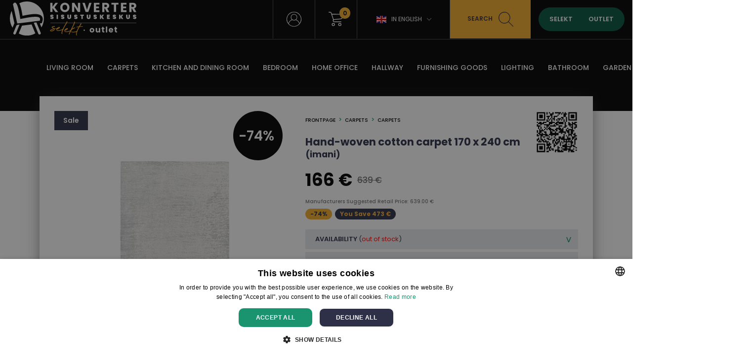

--- FILE ---
content_type: text/html; charset=UTF-8
request_url: https://en.konverter.ee/product/hand-woven-cotton-carpet-170-x-240-cm-imani-del1oqd01-183-a
body_size: 13079
content:
<!DOCTYPE html>
<html lang="en"  itemtype="https://schema.org/Product"><head>

<script>
window.dataLayer = window.dataLayer || [];
function gtag(){dataLayer.push(arguments);}
</script>

<!-- Google Tag Manager -->
<script>(function(w,d,s,l,i){w[l]=w[l]||[];w[l].push({'gtm.start':
new Date().getTime(),event:'gtm.js'});var f=d.getElementsByTagName(s)[0],
j=d.createElement(s),dl=l!='dataLayer'?'&l='+l:'';j.async=true;j.src=
'https://www.googletagmanager.com/gtm.js?id='+i+dl;f.parentNode.insertBefore(j,f);
})(window,document,'script','dataLayer','GTM-578D85B');</script>
<!-- End Google Tag Manager -->





<base href="https://en.konverter.ee/">
<meta property="og:locale" content="en_US" />

<meta name="verify-paysera" content="4bdbb708d58d939afeb0f61dcfebd175">
<meta name="robots" content="index,follow"/><meta name="viewport" content="initial-scale=1.0, user-scalable=no"><meta http-equiv="Content-Type" content="text/html; charset=utf-8" /><link rel="canonical" href="https://en.konverter.ee/product/hand-woven-cotton-carpet-170-x-240-cm-imani-del1oqd01-183-a" /><meta name="theme-color" content="#f7f7f7"><title>Hand-woven cotton carpet 170 x 240 cm (imani) - Konverter Sisustuskeskus</title><meta name="description" content="Dimensions: Length 120 cm, Width 180 cm Carpet thickness: 0.3 cm Color: shades of gray Material: Pile: 85% cotton, 15% polyester Back side: latex Details The carpet has a latex anti-slip coating on the back. Please note that hand-tufted carpets are lighter or darker, depending on the light and the carpet weave. Our tip: Carpets are often purchased too small, so we recommend measuring the room carefully for your new carpet. The material used in this product has been tested for harmful substances and is certified by OEKO-TEX® (1611062, Centexbel) STANDARD 100. Production method Hand-tufted Suitable for underfloor heating Yes Tips Blot minor stains as quickly as possible with a damp cloth. Avoid rubbing to prevent the stain from penetrating deeper into the fabric. On smooth floors, we recommend using a carpet underlay. Design." /><meta itemprop="name" content="Hand-woven cotton carpet 170 x 240 cm (imani) - Konverter Sisustuskeskus"><meta itemprop="description" content="Dimensions: Length 120 cm, Width 180 cm Carpet thickness: 0.3 cm Color: shades of gray Material: Pile: 85% cotton, 15% polyester Back side: latex Details The carpet has a latex anti-slip coating on the back. Please note that hand-tufted carpets are lighter or darker, depending on the light and the carpet weave. Our tip: Carpets are often purchased too small, so we recommend measuring the room carefully for your new carpet. The material used in this product has been tested for harmful substances and is certified by OEKO-TEX® (1611062, Centexbel) STANDARD 100. Production method Hand-tufted Suitable for underfloor heating Yes Tips Blot minor stains as quickly as possible with a damp cloth. Avoid rubbing to prevent the stain from penetrating deeper into the fabric. On smooth floors, we recommend using a carpet underlay. Design."><meta itemprop="image" content="https://en.konverter.ee/images/prod/l/139/139644-11396441.jpg"><meta property="og:title" content="Hand-woven cotton carpet 170 x 240 cm (imani) - Konverter Sisustuskeskus" /><meta property="og:type" content="product" /><meta property="og:url" content="https://en.konverter.ee/product/hand-woven-cotton-carpet-170-x-240-cm-imani-del1oqd01-183-a" /><meta property="og:image" content="https://en.konverter.ee/images/prod/l/139/139644-11396441.jpg" /><meta property="og:description" content="Dimensions: Length 120 cm, Width 180 cm Carpet thickness: 0.3 cm Color: shades of gray Material: Pile: 85% cotton, 15% polyester Back side: latex Details The carpet has a latex anti-slip coating on the back. Please note that hand-tufted carpets are lighter or darker, depending on the light and the carpet weave. Our tip: Carpets are often purchased too small, so we recommend measuring the room carefully for your new carpet. The material used in this product has been tested for harmful substances and is certified by OEKO-TEX® (1611062, Centexbel) STANDARD 100. Production method Hand-tufted Suitable for underfloor heating Yes Tips Blot minor stains as quickly as possible with a damp cloth. Avoid rubbing to prevent the stain from penetrating deeper into the fabric. On smooth floors, we recommend using a carpet underlay. Design." /><meta property="og:site_name" content="konverter.ee" /><meta property="og:price:amount" content="166" /><meta property="og:price:currency" content="EUR" /><meta name="twitter:card" content="product"><meta name="twitter:site" content="@konvertergroup"><meta name="twitter:title" content="Hand-woven cotton carpet 170 x 240 cm (imani) - Konverter Sisustuskeskus"><meta name="twitter:description" content="Dimensions: Length 120 cm, Width 180 cm Carpet thickness: 0.3 cm Color: shades of gray Material: Pile: 85% cotton, 15% polyester Back side: latex Details The carpet has a latex anti-slip coating on the back. Please note that hand-tufted carpets are lighter or darker, depending on the light and the carpet weave. Our tip: Carpets are often purchased too small, so we recommend measuring the room carefully for your new carpet. The material used in this product has been tested for harmful substances and is certified by OEKO-TEX® (1611062, Centexbel) STANDARD 100. Production method Hand-tufted Suitable for underfloor heating Yes Tips Blot minor stains as quickly as possible with a damp cloth. Avoid rubbing to prevent the stain from penetrating deeper into the fabric. On smooth floors, we recommend using a carpet underlay. Design."><meta name="twitter:image" content="https://en.konverter.ee/images/prod/l/139/139644-11396441.jpg"><meta name="SKYPE_TOOLBAR" content="SKYPE_TOOLBAR_PARSER_COMPATIBLE"/><meta http-equiv="X-UA-Compatible" content="IE=edge"/><link rel="alternate" type="application/rss+xml" title="article feed" href="https://en.konverter.ee/articles.rss"/>
<link rel="apple-touch-icon-precomposed" sizes="57x57" href="apple-touch-icon-57x57.png" />
<link rel="apple-touch-icon-precomposed" sizes="114x114" href="apple-touch-icon-114x114.png" />
<link rel="apple-touch-icon-precomposed" sizes="72x72" href="apple-touch-icon-72x72.png" />
<link rel="apple-touch-icon-precomposed" sizes="144x144" href="apple-touch-icon-144x144.png" />
<link rel="apple-touch-icon-precomposed" sizes="60x60" href="apple-touch-icon-60x60.png" />
<link rel="apple-touch-icon-precomposed" sizes="120x120" href="apple-touch-icon-120x120.png" />
<link rel="apple-touch-icon-precomposed" sizes="76x76" href="apple-touch-icon-76x76.png" />
<link rel="apple-touch-icon-precomposed" sizes="152x152" href="apple-touch-icon-152x152.png" />
<link rel="icon" type="image/png" href="favicon-196x196.png" sizes="196x196" />
<link rel="icon" type="image/png" href="favicon-96x96.png" sizes="96x96" />
<link rel="icon" type="image/png" href="favicon-32x32.png" sizes="32x32" />
<link rel="icon" type="image/png" href="favicon-16x16.png" sizes="16x16" />
<link rel="icon" type="image/png" href="favicon-128.png" sizes="128x128" />
<meta name="application-name" content="Konverter Sisustuskeskus"/>
<meta name="msapplication-TileColor" content="#FFFFFF" />
<meta name="msapplication-TileImage" content="mstile-144x144.png" />
<meta name="msapplication-square70x70logo" content="mstile-70x70.png" />
<meta name="msapplication-square150x150logo" content="mstile-150x150.png" />
<meta name="msapplication-wide310x150logo" content="mstile-310x150.png" />
<meta name="msapplication-square310x310logo" content="mstile-310x310.png" />



<link href="https://media.konverter.ee/assets/min.css?v=47420251124" rel="stylesheet">
<script src="https://media.konverter.ee/assets/min.js?v=47420251124"></script>
<link rel="stylesheet" href="https://media.konverter.ee/assets/js/jquery-ui-1.12.1/jquery-ui.min.css">

<script src="https://media.konverter.ee/assets/jssor/jssor.slider.min.js"></script>

    <script type="text/javascript" src="https://media.konverter.ee/assets/lazyload/jquery.lazy.min.js"></script>







<script>
gtag("event", "view_item", {
  currency: "EUR",
  value: 166,
  items: [
    {
      item_id: "DEL1OQD01-183-A",
      item_name: "Hand-woven cotton carpet 170 x 240 cm (imani)",
      item_category: "Carpets",
      item_category2: "Carpets",
      price: 166,
      quantity: 1
    }
  ]
});
</script>




</head>
<body class="blackWeek en-konverter-ee   c_product m_index     mobileno">


<!-- Google Tag Manager (noscript) -->
<noscript><iframe src="https://www.googletagmanager.com/ns.html?id=GTM-578D85B"
height="0" width="0" style="display:none;visibility:hidden"></iframe></noscript>
<!-- End Google Tag Manager (noscript) -->


<header>
	
	<div class='header1'>
		<div class='headerw'>
			<a title='Konverter' href='/'>
				<img  class='logo1' src="https://media.konverter.ee/logo/Konverter_logo_white.svg" alt="Konverter">
			</a>

			

			<div class='headerR'>

				<div class='quicklinks'><a title="" href="/page/kontakt"></a></div><div class="menuSep"></div><a class='loginLink active' href='/customer/login'><img src='/b/valge-profiil.svg' alt='Logi in'></a><div class="menuSep"></div><a title='wishlist' class='wishlistLink' href='/checkout'><img src='/b/valge-ostukorv.svg' alt='Shopping cart'><div class='val'>0</div></a><div class="menuSep"></div><div class='languages'><div class="flag-en toggleElement" data-target=".languageSelect">In English<span class="icon-arrow-down"></span></div><div class='languageSelect'><a class="flag-et" title="Eesti keeles" href="https://www.konverter.ee">Eesti keeles</a><a class="flag-ru" title="По-русски" href="https://ru.konverter.ee">По-русски</a><a class="flag-fi" title="Suomeksi" href="https://www.konverter.fi">Suomeksi</a><a class="flag-lv" title="Latviešu" href="https://www.konverter.lv">Latviešu</a><a class="flag-lt" title="Lietuvių" href="https://www.konverter.lt">Lietuvių</a></div></div><div class="menuSep" style="margin-right:0px!important;"></div><div class='searchBox'><img class='closeSearch' src='/b/x-sinine.svg' alt='Close search'><form action="https://en.konverter.ee/search" method="get" accept-charset="utf-8">
<input type='text' value='' name='str' placeholder='Search for: table, chair, cabinet ...'><button>search</button></form></div><div class='searchLink'>search<img src='/b/tume-luup.svg' alt='Search'></div><div class='switch'><span data-id='SELEKT' class='selektON '>SELEKT</span><span data-id='OUTLET' class='outletON '>OUTLET</span></div>


			</div>


		</div>

	</div>
	<div class='header2'>
		<div class='headerw'>
			<ul class='pages'><li class='pageL openmenu2' data-ids='161'><a href='/category/living-room' title='Living room'>Living room</a></li><li class='pageL openmenu2' data-ids='274'><a href='/category/carpets' title='Carpets'>Carpets</a></li><li class='pageL openmenu2' data-ids='172'><a href='/category/living-room-kitchen-and-dining-room' title='Kitchen and dining room'>Kitchen and dining room</a></li><li class='pageL openmenu2' data-ids='177'><a href='/category/kitchen-and-dining-room-bedroom' title='Bedroom'>Bedroom</a></li><li class='pageL openmenu2' data-ids='188'><a href='/category/hallway-home-office' title='Home office'>Home office</a></li><li class='pageL openmenu2' data-ids='185'><a href='/category/bedroom-hallway' title='Hallway'>Hallway</a></li><li class='pageL openmenu2' data-ids='123'><a href='/category/other-furnishing-goods' title='Furnishing goods'>Furnishing goods</a></li><li class='pageL openmenu2' data-ids='154'><a href='/category/lighting' title='Lighting'>Lighting</a></li><li class='pageL openmenu2' data-ids='142'><a href='/category/furnishing-goods-bathroom' title='Bathroom'>Bathroom</a></li><li class='pageL openmenu2' data-ids='107'><a href='/category/garden' title='Garden'>Garden</a></li><li class='pageL openmenu2' data-ids='110'><a href='/category/garden-other' title='Other'>Other</a></li><li class='pageL openmenu2' data-ids='244'><a href='/category/home-appliances-home-appliances' title='Home appliances'>Home appliances</a></li></ul>		</div>

		<div class='headerw menu2 hidden'>
			<div class='maincats2 hidden' id='mc_142' data-odooid='mc_142'><a class='maincat2' title='Bathroom' href='/category/furnishing-goods-bathroom'>Bathroom</a><div class='subcats2 grid'><a class='subcat2' data-odooid='mc_140' title='Bath and beach towels' href='/category/furnishing-goods-bath-and-beach-towels'>Bath and beach towels</a><a class='subcat2' data-odooid='mc_143' title='Bathroom cabinets and shelves' href='/category/bathroom-bathroom-cabinets-and-shelves'>Bathroom cabinets and shelves</a><a class='subcat2' data-odooid='mc_144' title='Bathroom supplies and accessories' href='/category/bathroom-bathroom-supplies-and-accessories'>Bathroom supplies and accessories</a><a class='subcat2' data-odooid='mc_245' title='Bathtubs' href='/category/bathroom-bathtubs'>Bathtubs</a><a class='subcat2' data-odooid='mc_145' title='Mirror cabinets' href='/category/bathroom-mirror-cabinets'>Mirror cabinets</a><a class='subcat2' data-odooid='mc_147' title='Sink cabinets' href='/category/bathroom-sink-cabinets'>Sink cabinets</a><a class='subcat2' data-odooid='mc_146' title='Wall cabinets' href='/category/bathroom-wall-cabinets'>Wall cabinets</a></div></div><div class='maincats2 hidden' id='mc_177' data-odooid='mc_177'><a class='maincat2' title='Bedroom' href='/category/kitchen-and-dining-room-bedroom'>Bedroom</a><div class='subcats2 grid'><a class='subcat2' data-odooid='mc_141' title='Bed linen' href='/category/furnishing-goods-bed-linen'>Bed linen</a><a class='subcat2' data-odooid='mc_183' title='Beds' href='/category/bedroom-beds'>Beds</a><a class='subcat2' data-odooid='mc_181' title='Bedside tables' href='/category/bedroom-bedside-tables'>Bedside tables</a><a class='subcat2' data-odooid='mc_306' title='Blankets and pillows' href='/category/furnishing-goods-blankets-and-pillows'>Blankets and pillows</a><a class='subcat2' data-odooid='mc_178' title='Chests of drawers' href='/category/bedroom-chests-of-drawers'>Chests of drawers</a><a class='subcat2' data-odooid='mc_179' title='Children&amp;#39;s furniture and products' href='/category/other-children39s-furniture-and-products'>Children&#39;s furniture and products</a><a class='subcat2' data-odooid='mc_184' title='Headboards' href='/category/bedroom-headboards'>Headboards</a><a class='subcat2' data-odooid='mc_180' title='Mattresses' href='/category/bedroom-mattresses'>Mattresses</a><a class='subcat2' data-odooid='mc_165' title='Sofa beds' href='/category/sofas-sofa-beds'>Sofa beds</a><a class='subcat2' data-odooid='mc_182' title='Wardrobes' href='/category/bedroom-wardrobes'>Wardrobes</a></div></div><div class='maincats2 hidden' id='mc_274' data-odooid='mc_274'><a class='maincat2' title='Carpets' href='/category/carpets'>Carpets</a><div class='subcats2 grid'><a class='subcat2' data-odooid='mc_139' title='Carpets' href='/category/carpets-carpets'>Carpets</a></div></div><div class='maincats2 hidden' id='mc_123' data-odooid='mc_123'><a class='maincat2' title='Furnishing goods' href='/category/other-furnishing-goods'>Furnishing goods</a><div class='subcats2 grid'><a class='subcat2' data-odooid='mc_140' title='Bath and beach towels' href='/category/furnishing-goods-bath-and-beach-towels'>Bath and beach towels</a><a class='subcat2' data-odooid='mc_144' title='Bathroom supplies and accessories' href='/category/bathroom-bathroom-supplies-and-accessories'>Bathroom supplies and accessories</a><a class='subcat2' data-odooid='mc_141' title='Bed linen' href='/category/furnishing-goods-bed-linen'>Bed linen</a><a class='subcat2' data-odooid='mc_306' title='Blankets and pillows' href='/category/furnishing-goods-blankets-and-pillows'>Blankets and pillows</a><a class='subcat2' data-odooid='mc_131' title='Candles and candlesticks' href='/category/furnishing-goods-candles-and-candlesticks'>Candles and candlesticks</a><a class='subcat2' data-odooid='mc_127' title='Christmas' href='/category/furnishing-goods-christmas'>Christmas</a><a class='subcat2' data-odooid='mc_128' title='Curtains and blinds' href='/category/furnishing-goods-curtains-and-blinds'>Curtains and blinds</a><a class='subcat2' data-odooid='mc_214' title='Decorative items' href='/category/furnishing-goods-decorative-items'>Decorative items</a><a class='subcat2' data-odooid='mc_196' title='Decorative pillows and pillowcases' href='/category/furnishing-goods-decorative-pillows-and-pillowcases'>Decorative pillows and pillowcases</a><a class='subcat2' data-odooid='mc_134' title='Dishes and serving utensils' href='/category/furnishing-goods-dishes-and-serving-utensils'>Dishes and serving utensils</a><a class='subcat2' data-odooid='mc_307' title='Flower pots' href='/category/furnishing-goods-flower-pots'>Flower pots</a><a class='subcat2' data-odooid='mc_132' title='Flowers and artificial plants' href='/category/furnishing-goods-flowers-and-artificial-plants'>Flowers and artificial plants</a><a class='subcat2' data-odooid='mc_130' title='Kitchen accessories' href='/category/furnishing-goods-kitchen-accessories'>Kitchen accessories</a><a class='subcat2' data-odooid='mc_135' title='Mirrors' href='/category/furnishing-goods-mirrors'>Mirrors</a><a class='subcat2' data-odooid='mc_133' title='Paintings, pictures, wall decor' href='/category/furnishing-goods-paintings-pictures-wall-decor'>Paintings, pictures, wall decor</a><a class='subcat2' data-odooid='mc_136' title='Picture frames' href='/category/furnishing-goods-picture-frames'>Picture frames</a><a class='subcat2' data-odooid='mc_137' title='Plaids, bedspreads, textile products' href='/category/furnishing-goods-plaids-bedspreads-textile-products'>Plaids, bedspreads, textile products</a><a class='subcat2' data-odooid='mc_324' title='Pots and pans' href='/category/furnishing-goods-pots-and-pans'>Pots and pans</a><a class='subcat2' data-odooid='mc_230' title='Room fresheners' href='/category/furnishing-goods-room-fresheners'>Room fresheners</a><a class='subcat2' data-odooid='mc_126' title='Storage boxes, chests and baskets' href='/category/furnishing-goods-storage-boxes-chests-and-baskets'>Storage boxes, chests and baskets</a><a class='subcat2' data-odooid='mc_138' title='Vases' href='/category/furnishing-goods-vases'>Vases</a><a class='subcat2' data-odooid='mc_258' title='Wall panels' href='/category/furnishing-goods-wall-panels'>Wall panels</a><a class='subcat2' data-odooid='mc_129' title='Watches' href='/category/furnishing-goods-watches'>Watches</a></div></div><div class='maincats2 hidden' id='mc_107' data-odooid='mc_107'><a class='maincat2' title='Garden' href='/category/garden'>Garden</a><div class='subcats2 grid'><a class='subcat2' data-odooid='mc_307' title='Flower pots' href='/category/furnishing-goods-flower-pots'>Flower pots</a><a class='subcat2' data-odooid='mc_297' title='Garden armchairs' href='/category/garden-garden-armchairs'>Garden armchairs</a><a class='subcat2' data-odooid='mc_193' title='Garden benches and stools' href='/category/garden-garden-benches-and-stools'>Garden benches and stools</a><a class='subcat2' data-odooid='mc_296' title='Garden chairs' href='/category/garden-garden-chairs'>Garden chairs</a><a class='subcat2' data-odooid='mc_298' title='Garden coffee tables' href='/category/garden-garden-coffee-tables'>Garden coffee tables</a><a class='subcat2' data-odooid='mc_292' title='Garden dining table sets' href='/category/garden-garden-dining-table-sets'>Garden dining table sets</a><a class='subcat2' data-odooid='mc_299' title='Garden dining tables' href='/category/garden-garden-dining-tables'>Garden dining tables</a><a class='subcat2' data-odooid='mc_109' title='Garden equipment' href='/category/garden-garden-equipment'>Garden equipment</a><a class='subcat2' data-odooid='mc_304' title='Garden furniture covers and cushions' href='/category/garden-garden-furniture-covers-and-cushions'>Garden furniture covers and cushions</a><a class='subcat2' data-odooid='mc_294' title='Garden sofas and sets' href='/category/garden-garden-sofas-and-sets'>Garden sofas and sets</a><a class='subcat2' data-odooid='mc_302' title='Hanging chairs and swings' href='/category/garden-hanging-chairs-and-swings'>Hanging chairs and swings</a><a class='subcat2' data-odooid='mc_301' title='Other garden products' href='/category/garden-other-garden-products'>Other garden products</a><a class='subcat2' data-odooid='mc_303' title='Outdoor kitchens, stoves, heaters, fire bowls' href='/category/garden-outdoor-kitchens-stoves-heaters-fire-bowls'>Outdoor kitchens, stoves, heaters, fire bowls</a><a class='subcat2' data-odooid='mc_323' title='Pergolas and accessories' href='/category/garden-pergolas-and-accessories'>Pergolas and accessories</a><a class='subcat2' data-odooid='mc_295' title='Sun loungers and chaise lounges' href='/category/garden-sun-loungers-and-chaise-lounges'>Sun loungers and chaise lounges</a><a class='subcat2' data-odooid='mc_300' title='Sunshades' href='/category/garden-sunshades'>Sunshades</a></div></div><div class='maincats2 hidden' id='mc_185' data-odooid='mc_185'><a class='maincat2' title='Hallway' href='/category/bedroom-hallway'>Hallway</a><div class='subcats2 grid'><a class='subcat2' data-odooid='mc_218' title='Bars and racks' href='/category/hallway-bars-and-racks'>Bars and racks</a><a class='subcat2' data-odooid='mc_162' title='Console serving and side tables' href='/category/living-room-console-serving-and-side-tables'>Console serving and side tables</a><a class='subcat2' data-odooid='mc_135' title='Mirrors' href='/category/furnishing-goods-mirrors'>Mirrors</a><a class='subcat2' data-odooid='mc_186' title='Shoe cabinets and shelves' href='/category/hallway-shoe-cabinets-and-shelves'>Shoe cabinets and shelves</a><a class='subcat2' data-odooid='mc_170' title='Stools, benches and benches' href='/category/living-room-stools-benches-and-benches'>Stools, benches and benches</a><a class='subcat2' data-odooid='mc_182' title='Wardrobes' href='/category/bedroom-wardrobes'>Wardrobes</a></div></div><div class='maincats2 hidden' id='mc_244' data-odooid='mc_244'><a class='maincat2' title='Home appliances' href='/category/home-appliances-home-appliances'>Home appliances</a><div class='subcats2 grid'><a class='subcat2' data-odooid='mc_249' title='Air purifiers' href='/category/home-appliances-air-purifiers'>Air purifiers</a><a class='subcat2' data-odooid='mc_194' title='Audio-video-tv' href='/category/other-audio-video-tv'>Audio-video-tv</a><a class='subcat2' data-odooid='mc_246' title='Coffee machines and kettles' href='/category/home-appliances-coffee-machines-and-kettles'>Coffee machines and kettles</a><a class='subcat2' data-odooid='mc_149' title='Design clothes steamers' href='/category/home-appliances-design-clothes-steamers'>Design clothes steamers</a><a class='subcat2' data-odooid='mc_252' title='Dishwashers' href='/category/home-appliances-dishwashers'>Dishwashers</a><a class='subcat2' data-odooid='mc_112' title='Electronics' href='/category/other-electronics'>Electronics</a><a class='subcat2' data-odooid='mc_242' title='Hobs' href='/category/home-appliances-hobs'>Hobs</a><a class='subcat2' data-odooid='mc_315' title='Hot air fryers' href='/category/home-appliances-hot-air-fryers'>Hot air fryers</a><a class='subcat2' data-odooid='mc_221' title='Indoor fireplaces and fireplace accessories' href='/category/other-indoor-fireplaces-and-fireplace-accessories'>Indoor fireplaces and fireplace accessories</a><a class='subcat2' data-odooid='mc_152' title='Kitchenaid and other mixers, blenders' href='/category/home-appliances-kitchenaid-and-other-mixers-blenders'>Kitchenaid and other mixers, blenders</a><a class='subcat2' data-odooid='mc_250' title='Microwave ovens' href='/category/home-appliances-microwave-ovens'>Microwave ovens</a><a class='subcat2' data-odooid='mc_153' title='Other design home appliances' href='/category/home-appliances-other-design-home-appliances'>Other design home appliances</a><a class='subcat2' data-odooid='mc_243' title='Ovens' href='/category/home-appliances-ovens'>Ovens</a><a class='subcat2' data-odooid='mc_238' title='Refrigerators, wine coolers, freezers' href='/category/home-appliances-refrigerators-wine-coolers-freezers'>Refrigerators, wine coolers, freezers</a><a class='subcat2' data-odooid='mc_251' title='Tumble dryers' href='/category/home-appliances-tumble-dryers'>Tumble dryers</a><a class='subcat2' data-odooid='mc_195' title='Vacuum cleaners' href='/category/home-appliances-vacuum-cleaners'>Vacuum cleaners</a><a class='subcat2' data-odooid='mc_241' title='Washing machines' href='/category/home-appliances-washing-machines'>Washing machines</a></div></div><div class='maincats2 hidden' id='mc_188' data-odooid='mc_188'><a class='maincat2' title='Home office' href='/category/hallway-home-office'>Home office</a><div class='subcats2 grid'><a class='subcat2' data-odooid='mc_189' title='Desks' href='/category/home-office-desks'>Desks</a><a class='subcat2' data-odooid='mc_190' title='Office cabinets and shelves' href='/category/home-office-office-cabinets-and-shelves'>Office cabinets and shelves</a><a class='subcat2' data-odooid='mc_191' title='Office chairs' href='/category/home-office-office-chairs'>Office chairs</a><a class='subcat2' data-odooid='mc_228' title='Office supplies' href='/category/home-office-office-supplies'>Office supplies</a></div></div><div class='maincats2 hidden' id='mc_172' data-odooid='mc_172'><a class='maincat2' title='Kitchen and dining room' href='/category/living-room-kitchen-and-dining-room'>Kitchen and dining room</a><div class='subcats2 grid'><a class='subcat2' data-odooid='mc_169' title='Armchairs' href='/category/living-room-armchairs'>Armchairs</a><a class='subcat2' data-odooid='mc_173' title='Bar stools' href='/category/kitchen-and-dining-room-bar-stools'>Bar stools</a><a class='subcat2' data-odooid='mc_317' title='Bar tables' href='/category/kitchen-and-dining-room-bar-tables'>Bar tables</a><a class='subcat2' data-odooid='mc_166' title='Cabinets-display cases' href='/category/living-room-cabinets-display-cases'>Cabinets-display cases</a><a class='subcat2' data-odooid='mc_176' title='Dining chairs' href='/category/kitchen-and-dining-room-dining-chairs'>Dining chairs</a><a class='subcat2' data-odooid='mc_305' title='Dining table sets' href='/category/kitchen-and-dining-room-dining-table-sets'>Dining table sets</a><a class='subcat2' data-odooid='mc_175' title='Dining tables' href='/category/kitchen-and-dining-room-dining-tables'>Dining tables</a><a class='subcat2' data-odooid='mc_174' title='Kitchen furniture' href='/category/kitchen-and-dining-room-kitchen-furniture'>Kitchen furniture</a><a class='subcat2' data-odooid='mc_167' title='Shelves' href='/category/living-room-shelves'>Shelves</a></div></div><div class='maincats2 hidden' id='mc_154' data-odooid='mc_154'><a class='maincat2' title='Lighting' href='/category/lighting'>Lighting</a><div class='subcats2 grid'><a class='subcat2' data-odooid='mc_158' title='Ceiling and pendant lights' href='/category/lighting-ceiling-and-pendant-lights'>Ceiling and pendant lights</a><a class='subcat2' data-odooid='mc_213' title='Floor lamps' href='/category/lighting-floor-lamps'>Floor lamps</a><a class='subcat2' data-odooid='mc_157' title='Light bulbs-chains and other lighting' href='/category/lighting-light-bulbs-chains-and-other-lighting'>Light bulbs-chains and other lighting</a><a class='subcat2' data-odooid='mc_160' title='Outdoor lights' href='/category/lighting-outdoor-lights'>Outdoor lights</a><a class='subcat2' data-odooid='mc_155' title='Table lamps' href='/category/lighting-table-lamps'>Table lamps</a><a class='subcat2' data-odooid='mc_159' title='Wall lamps' href='/category/lighting-wall-lamps'>Wall lamps</a></div></div><div class='maincats2 hidden' id='mc_161' data-odooid='mc_161'><a class='maincat2' title='Living room' href='/category/living-room'>Living room</a><div class='subcats2 grid'><a class='subcat2' data-odooid='mc_169' title='Armchairs' href='/category/living-room-armchairs'>Armchairs</a><a class='subcat2' data-odooid='mc_166' title='Cabinets-display cases' href='/category/living-room-cabinets-display-cases'>Cabinets-display cases</a><a class='subcat2' data-odooid='mc_139' title='Carpets' href='/category/carpets-carpets'>Carpets</a><a class='subcat2' data-odooid='mc_178' title='Chests of drawers' href='/category/bedroom-chests-of-drawers'>Chests of drawers</a><a class='subcat2' data-odooid='mc_164' title='Coffee tables and side tables' href='/category/living-room-coffee-tables-and-side-tables'>Coffee tables and side tables</a><a class='subcat2' data-odooid='mc_162' title='Console serving and side tables' href='/category/living-room-console-serving-and-side-tables'>Console serving and side tables</a><a class='subcat2' data-odooid='mc_254' title='Deck chairs' href='/category/living-room-deck-chairs'>Deck chairs</a><a class='subcat2' data-odooid='mc_167' title='Shelves' href='/category/living-room-shelves'>Shelves</a><a class='subcat2' data-odooid='mc_163' title='Sofas' href='/category/living-room-sofas'>Sofas</a><a class='subcat2' data-odooid='mc_170' title='Stools, benches and benches' href='/category/living-room-stools-benches-and-benches'>Stools, benches and benches</a><a class='subcat2' data-odooid='mc_171' title='TV stands' href='/category/living-room-tv-stands'>Tv stands</a><a class='subcat2' data-odooid='mc_168' title='Wall and sectional cabinets' href='/category/living-room-wall-and-sectional-cabinets'>Wall and sectional cabinets</a></div></div><div class='maincats2 hidden' id='mc_110' data-odooid='mc_110'><a class='maincat2' title='Other' href='/category/garden-other'>Other</a><div class='subcats2 grid'><a class='subcat2' data-odooid='mc_194' title='Audio-video-tv' href='/category/other-audio-video-tv'>Audio-video-tv</a><a class='subcat2' data-odooid='mc_116' title='Bags and suitcases' href='/category/other-bags-and-suitcases'>Bags and suitcases</a><a class='subcat2' data-odooid='mc_119' title='Batteries and adapters' href='/category/other-batteries-and-adapters'>Batteries and adapters</a><a class='subcat2' data-odooid='mc_121' title='Beauty jewelry and accessories' href='/category/other-beauty-jewelry-and-accessories'>Beauty jewelry and accessories</a><a class='subcat2' data-odooid='mc_120' title='Bicycles and sporting goods' href='/category/other-bicycles-and-sporting-goods'>Bicycles and sporting goods</a><a class='subcat2' data-odooid='mc_179' title='Children&amp;#39;s furniture and products' href='/category/other-children39s-furniture-and-products'>Children&#39;s furniture and products</a><a class='subcat2' data-odooid='mc_210' title='Clothes' href='/category/other-clothes'>Clothes</a><a class='subcat2' data-odooid='mc_112' title='Electronics' href='/category/other-electronics'>Electronics</a><a class='subcat2' data-odooid='mc_113' title='Home' href='/category/other-home'>Home</a><a class='subcat2' data-odooid='mc_221' title='Indoor fireplaces and fireplace accessories' href='/category/other-indoor-fireplaces-and-fireplace-accessories'>Indoor fireplaces and fireplace accessories</a><a class='subcat2' data-odooid='mc_267' title='Maintenance products' href='/category/other-maintenance-products'>Maintenance products</a><a class='subcat2' data-odooid='mc_117' title='Pet supplies' href='/category/other-pet-supplies'>Pet supplies</a><a class='subcat2' data-odooid='mc_237' title='Pre-loved products' href='/category/other-pre-loved-products'>Pre-loved products</a><a class='subcat2' data-odooid='mc_327' title='Restaurants and cafes' href='/category/other-restaurants-and-cafes'>Restaurants and cafes</a><a class='subcat2' data-odooid='mc_239' title='Spare parts legs' href='/category/other-spare-parts-legs'>Spare parts legs</a><a class='subcat2' data-odooid='mc_122' title='Tools' href='/category/other-tools'>Tools</a></div></div>		</div>
	</div>
</header>



<div class='page'>


<div class='content'>

<div class='prodBox blackweek'><div class='left'><div class='pro'>-74%</div><div class='lopumyyk'>Sale</div><div class='images'><div id='pic_382264' class='image mainimage'><a data-id='382264' data-productid='139644' data-fancybox='gallery1' href='https://media.konverter.ee/images/prod/l/139/139644-11396441.jpg' title='Hand-woven cotton carpet 170 x 240 cm (imani)'><img src='https://media.konverter.ee/images/prod/m/139/139644-11396441.jpg' alt='Hand-woven cotton carpet 170 x 240 cm (imani)'></a><div style='position: absolute; bottom: 0px; right: 0px; background: #ea0341; display: inline-block; color: white; line-height: 20px; font-size: 11px; padding: 5px 15px;'>-25% with coupon BLACKWEEK</div></div><div id='pic_382265' class='image secondimage'><a data-id='382265' data-productid='139644' data-fancybox='gallery1' href='https://media.konverter.ee/images/prod/l/139/139644-21396442.jpg' title='Hand-woven cotton carpet 170 x 240 cm (imani)'><img src='https://media.konverter.ee/images/prod/s/139/139644-21396442.jpg' alt='Hand-woven cotton carpet 170 x 240 cm (imani)'></a></div><div id='pic_382266' class='image secondimage'><a data-id='382266' data-productid='139644' data-fancybox='gallery1' href='https://media.konverter.ee/images/prod/l/139/139644-31396443.jpg' title='Hand-woven cotton carpet 170 x 240 cm (imani)'><img src='https://media.konverter.ee/images/prod/s/139/139644-31396443.jpg' alt='Hand-woven cotton carpet 170 x 240 cm (imani)'></a></div><div id='pic_382267' class='image secondimage'><a data-id='382267' data-productid='139644' data-fancybox='gallery1' href='https://media.konverter.ee/images/prod/l/139/139644-41396444.jpg' title='Hand-woven cotton carpet 170 x 240 cm (imani)'><img src='https://media.konverter.ee/images/prod/s/139/139644-41396444.jpg' alt='Hand-woven cotton carpet 170 x 240 cm (imani)'></a></div><div id='pic_382268' class='image secondimage'><a data-id='382268' data-productid='139644' data-fancybox='gallery1' href='https://media.konverter.ee/images/prod/l/139/139644-51396445.jpg' title='Hand-woven cotton carpet 170 x 240 cm (imani)'><img src='https://media.konverter.ee/images/prod/s/139/139644-51396445.jpg' alt='Hand-woven cotton carpet 170 x 240 cm (imani)'></a></div><div id='pic_382269' class='image secondimage'><a data-id='382269' data-productid='139644' data-fancybox='gallery1' href='https://media.konverter.ee/images/prod/l/139/139644-61396446.jpg' title='Hand-woven cotton carpet 170 x 240 cm (imani)'><img src='https://media.konverter.ee/images/prod/s/139/139644-61396446.jpg' alt='Hand-woven cotton carpet 170 x 240 cm (imani)'></a></div><div id='pic_382270' class='image secondimage'><a data-id='382270' data-productid='139644' data-fancybox='gallery1' href='https://media.konverter.ee/images/prod/l/139/139644-71396447.jpg' title='Hand-woven cotton carpet 170 x 240 cm (imani)'><img src='https://media.konverter.ee/images/prod/s/139/139644-71396447.jpg' alt='Hand-woven cotton carpet 170 x 240 cm (imani)'></a></div><div id='pic_382271' class='image secondimage'><a data-id='382271' data-productid='139644' data-fancybox='gallery1' href='https://media.konverter.ee/images/prod/l/139/139644-81396448.jpg' title='Hand-woven cotton carpet 170 x 240 cm (imani)'><img src='https://media.konverter.ee/images/prod/s/139/139644-81396448.jpg' alt='Hand-woven cotton carpet 170 x 240 cm (imani)'></a></div><div id='pic_382272' class='image secondimage'><a data-id='382272' data-productid='139644' data-fancybox='gallery1' href='https://media.konverter.ee/images/prod/l/139/139644-91396449.jpg' title='Hand-woven cotton carpet 170 x 240 cm (imani)'><img src='https://media.konverter.ee/images/prod/s/139/139644-91396449.jpg' alt='Hand-woven cotton carpet 170 x 240 cm (imani)'></a></div></div></div><div class='right'><div class='pinfo1'><div class='pagePath'><a title='frontpage' href='/'>frontpage</a><a title='Carpets' href='/category/carpets'>Carpets</a><a title='Carpets' href='/category/carpets-carpets'>Carpets</a></div><h1 class='name'>Hand-woven cotton carpet 170 x 240 cm <small>(imani)</small></h1></div><a data-fancybox='gallery2' href='/qr/product/DEL1OQD01-183-A/400?tag=prod'><img class='qrcode' src='/qr/product/DEL1OQD01-183-A?tag=prod'></a><div class='pricebox'><div class='soodushind'>166 €</div><div class='tavahind vanahind'>639 €</div></div><div class='hinnainfo'><span class='b500'>Manufacturers Suggested Retail Price: 639.00 €</span><br><div class='pro'>-74%</div><div class='pro hinnavoit'>You Save 473 €</div></div><div class='lists1'><div class='toggleElement list1' data-target='.productstorage'>Availability <span class='productstorageinfo'>(<span class='red'>Out of stock</span>)</span></div><div class='list1container productstorage' style='display:none;'><div class='storageinfo2'><div class='col sep'><span class='title1'>Läänemere Konverter</span><span class='address'>Läänemere tee 74a, Tallinn</span><span class='laseis nostock'>-</span></div><div class='col sep'><span class='title1'>Tähesaju Konverter</span><span class='address'>Tähesaju 5, Tallinn</span><span class='laseis nostock'>-</span></div></div></div><div class='toggleElement list1' data-target='.productdescription'>Description</div><div class='list1container desription productdescription' style='display:none;'>Dimensions: Length 120 cm, Width 180 cm Carpet thickness: 0.3 cm Color: shades of gray Material: Pile: 85% cotton, 15% polyester Back side: latex Details The carpet has a latex anti-slip coating on the back. Please note that hand-tufted carpets are lighter or darker, depending on the light and the carpet weave. Our tip: Carpets are often purchased too small, so we recommend measuring the room carefully for your new carpet. The material used in this product has been tested for harmful substances and is certified by OEKO-TEX® (1611062, Centexbel) STANDARD 100. Production method Hand-tufted Suitable for underfloor heating Yes Tips Blot minor stains as quickly as possible with a damp cloth. Avoid rubbing to prevent the stain from penetrating deeper into the fabric. On smooth floors, we recommend using a carpet underlay. Design.</div></div><div class='askMore'><div class='storageinfo2'><div class='col sep askMoreButton_'><img src='/b/ikoon_soovin_rohkem.svg'><div class='askMoreButton'>Ask more</div></div><div class='col sep noticePriceButton_'><img src='/b/ikoon_teavita_mind.svg'><div class='noticePriceButton'>Notify me about price changes</div></div><div class='col sep letmeknowButton_'><img src='/b/ikoon_kaup_laos.svg'><div class='letmeknowButton'>Let me know when product is in stock</div></div></div></div><div class='layer3'><div class='closeLayer3'>X</div><div class='letmeknowForm'><form action="https://en.konverter.ee/product/hand-woven-cotton-carpet-170-x-240-cm-imani-del1oqd01-183-a" method="post" accept-charset="utf-8">
<input name='id' value='139644' type='hidden'><input name='letmeknow' value='139644' type='hidden'><input name='url' value='https://en.konverter.ee/product/hand-woven-cotton-carpet-170-x-240-cm-imani-del1oqd01-183-a' type='hidden'><span class='name'>Hand-woven cotton carpet 170 x 240 cm <span class="llb"></span><small>(imani)</small></span><div class='removeSubmit'><div class='row req'><div class='label'>Your name</div><input type='text' name='name' autocomplete='off' value=''></div><div class='row req'><div class='label'>E-mail</div><input type='text' name='email' autocomplete='off' value=''></div><div class='row req'><div class='label'>Amount</div><select name='quantity'><option value='1'>1</option><option value='2'>2</option><option value='3'>3</option><option value='4'>4</option><option value='5'>5</option><option value='6'>6</option><option value='7'>7</option><option value='8'>8</option><option value='9'>9</option><option value='10'>10</option></select></div><div class='submit button green letmeknowSubmit'>Let me know when product is in stock</div></div><div class='result'></div></form></div></div><div class='layer2'><div class='closeLayer2'>X</div><div class='askMoreForm'><form action="https://en.konverter.ee/product/hand-woven-cotton-carpet-170-x-240-cm-imani-del1oqd01-183-a" method="post" accept-charset="utf-8">
<input name='id' value='139644' type='hidden'><input name='url' value='https://en.konverter.ee/product/hand-woven-cotton-carpet-170-x-240-cm-imani-del1oqd01-183-a' type='hidden'><span class='name'>Hand-woven cotton carpet 170 x 240 cm <span class="llb"></span><small>(imani)</small></span><div class='removeSubmit'><div class='row req'><div class='label'>Your name</div><input type='text' name='name' autocomplete='off' value=''></div><div class='row kontrollr'><div class='label'>Perenimi</div><input type='text' name='perenimi' autocomplete='off' value=''></div><div class='row req'><div class='label'>E-mail</div><input type='text' name='email' autocomplete='off' value=''></div><div class='row kontrollr'><div class='label'>E-mail</div><input type='text' name='email_' autocomplete='off' value=''></div><div class='row req'><div class='label'>Question</div><textarea name='description' autocomplete='off'></textarea></div><div class='submit button green askMoreSubmit'>Send request</div></div><div class='result'></div></form></div><div class='infoContent'><p><strong>KORDUMA KIPPUVAD K&Uuml;SIMUSED</strong></p>

<p><strong>Konverter Outlet tegeleb laoj&auml;&auml;kide m&uuml;&uuml;giga, mist&otilde;ttu v&otilde;ib toodetel esineda iluvigu. Toode kontrollitakse enne laost v&auml;ljastamist &uuml;le. Juhul kui tootel esineb vigastusi, siis enne kauba v&auml;lja saatmist v&otilde;tame kliendiga &uuml;hendust ja anname puudustest teada. Kui sellises seisukorras toode ei sobi, siis pakume allahindlust vastavalt vigastuse suurusele v&otilde;i tagastame raha. Toodetel v&otilde;ib puududa orginaalpakend v&otilde;i orginaalpakend olla kahjustatud.</strong></p>

<p>&nbsp;</p>

<p><strong>Konverter Selekt tegeleb tellimusm&ouml;&ouml;bi m&uuml;&uuml;giga. Vaata tooteid siit: www.konverter.ee/selekt<br />
Selektil on osa n&auml;idiseid saalis v&auml;ljas ja v&otilde;imalik ka kohe osta, kuid enamus suurest tootevalikus on tellitavad!</strong></p>

<p>&nbsp;</p>

<p><strong>1.Kus saab k&otilde;iki m&uuml;&uuml;gis olevaid tooteid n&auml;ha, kus asub f&uuml;&uuml;sliline pood?</strong></p>

<p>Meie suur 2000m&sup;2; Sisustuskeskus ja&nbsp;Outlet pood asub Tallinnas, Lasnam&auml;el, L&auml;&auml;nemere tee 74a.</p>

<p>2024&nbsp;aasta s&uuml;gusel&nbsp;laienesime ja avasine&nbsp;ka teise suure 5000m2 Sisustuskeskuse T&auml;hesaju kvartalis, aadressil T&auml;hesaju tee 5, Tallinn.</p>

<p>Lahtiolekuajad n&auml;htavad siit:&nbsp;<a href="https://www.konverter.ee/kontakt/" target="_blank">https://www.konverter.ee/kontakt/</a></p>

<p>&nbsp;</p>

<p><strong>2. Kas hinnad on kaubeldavad v&otilde;i l&otilde;plikud?</strong>&nbsp;</p>

<p>K&otilde;ik konverteri hinnad on fikseeritud ja kauplemisruumi pole. Hinna m&auml;&auml;ramisel oleme juba arvesse v&otilde;tnud v&otilde;imalikke defekte ja kulumisi. Allahindamine toimub s&uuml;stematiseeritult programmi poolt. Allahindamist m&otilde;jutavad v&auml;ga erinevad tegurid nagu n&auml;iteks aeg, laoseis ja laop&ouml;&ouml;re.</p>

<p>&nbsp;</p>

<p><strong>3. Kas tooteid saab broneerida?</strong>&nbsp;</p>

<p>Tooteid saab broneerida kuni 2 p&auml;evaks. Suuremate sooduskampaanite jooksul toodete broneeerimine pole v&otilde;imalik.</p>

<p>&nbsp;</p>

<p><strong>4. Toodete kohaletoimetamine ja &uuml;leandmine</strong><br />
1. Laos olevaid tooted postitame kliendile hiljemalt 7-10 t&ouml;&ouml;p&auml;eva jooksul. Suuremate sooduskampaaniate ajal on komplekteerimisajad pikemad ja v&otilde;ivad ulatuda 20 t&ouml;&ouml;p&auml;evani. Antud tarneaegadele tuleb juurde Eestisisese postiliikumise aeg 3-7&nbsp;t&ouml;&ouml;p&auml;eva. Konverteri e-pood ei kohustu Kliendile tooteid teele panema n&auml;dalavahetustel ja p&uuml;hadel.<br />
Konverter Selekti toodete eeldatavad tarneajad Konverteri lattu on m&auml;rgitud igal tootekaardil ja neile lisandub Eestisisene postiliikumise aeg 3-7 t&ouml;&ouml;p&auml;eva.</p>

<p>2. Konverteri e-pood ei ole vastutav tarneaja pikkuse eest. Antud tarneajad on keskmised toote saabumise ajad.</p>

<p>3. Tellimuses esitatud andmete t&auml;psusest ja &otilde;igsusest s&otilde;ltub viivituste ja arusaamatuste v&auml;ltimine kauba kohaletoimetamisel.</p>

<p>4. &bdquo;Tulen ise j&auml;rele&ldquo; tarneviisi valimisel saab kauba k&auml;tte L&auml;&auml;nemere Konverterist-&nbsp;L&auml;&auml;nemere tee 74a, Tallinn, &nbsp;E-R kell 10-18 L 11.00-15.00 v&otilde;i T&auml;hesaju Konverterist aadressil&nbsp;T&auml;hesaju 5, Tallinn, E-R 10.00-18.00&nbsp;</p>

<p>Palume j&auml;rgi tulla peale teavitust 5-p&auml;eva jooksul.<br />
Juhul kui klient ei tule kaubale j&auml;rgi 2 n&auml;dala jooksul peale teavituse saatmist, on meil &otilde;igus k&uuml;sida m3 p&otilde;hist ladustamistasu 12&euro;/m3 kuus.</p>

<p>Oluline info! Kui kaupa ei &otilde;nnestu Kliendile k&auml;tte toimetada varasemalt kokkulepitud kuup&auml;eval&nbsp;Kliendist s&otilde;ltuvatel p&otilde;hjustel (kliendi kontakttelefon ei vasta, klienti ei ole kohal kauba kohaletoimetamise hetkel, klient soovib hilisemat kauba k&auml;ttetoimetamise aega kui varem kokku lepitud). Sellisel juhul transporditasu ei kuulu tagastamisele, kuna&nbsp;vedaja on kauba meie laost peale laadinud ja veo korraldanud.</p>

<p>&nbsp;</p>

<p><strong>Tagastamis&otilde;igus</strong><br />
1. Peale tellimuse k&auml;ttetoimetamist on Kliendil &otilde;igus tellitud tooted 14 p&auml;eva jooksul tagastada. Taganemis&otilde;igus kehtib ainult eratarbijatele, juriidilistele isikutele seda ei kohaldata.</p>

<p>2. Tagastataval tootel peab alles olema Konverteri e-poe poolt kinnitatud kleebis-tootekood.</p>

<p>3. Kauba tagastamisega seotud kulu kannab Klient. Konverteri e-pood kannab kauba tagastusega seotud kulu juhul kui kohaletoimetatud kaup erines tellitust.</p>

<p>4. Kauba tagastamiseks tuleb esitada Kauba tagastamise avaldus 14 p&auml;eva jooksul peale tellimuse k&auml;ttesaamist, konverteri&nbsp;kodulehel reklamatsiooni vormina&nbsp;https://www.konverter.ee/reklamatsiooni-vorm</p>

<p><strong>5. Kaup tuleb Kliendil Konverteri e-poodi tagastad hiljemalt 14 p&auml;eva jooksul alates tagastusavalduse esitamisest.</strong></p>

<p><strong>Kaup tuleb antud aja jooksul tuua ise aadressile L&auml;&auml;nemere tee 74a, Tallinn v&otilde;i T&auml;hesaju 5, Tallinn</strong><strong>. Vastavalt sellele, kust tellimus v&auml;ljastati. Kui tagastatakse teise Konverterisse, siis rakendub ladude vaheline transpordi tasu 5&euro;.</strong></p>

<p>6. Tagasikanne teostatakse p&auml;rast toote tagasitoomist e-poe lattu kuni 14 p&auml;eva jooksul.&nbsp;Raha tagastame ainult arveldusarvele, kust on tehtud &uuml;lekanne tellimuse eest.</p>

<p>7. Kohapealt poest ostetud tooteid pole v&otilde;imalik tagastada mittesobivuse korral.</p>

<p>Oluline info! Kui kaupa ei &otilde;nnestu Kliendile k&auml;tte toimetada varasemalt kokkulepitud kuup&auml;eval&nbsp;Kliendist s&otilde;ltuvatel p&otilde;hjustel (kliendi kontakttelefon ei vasta, klienti ei ole kohal kauba kohaletoimetamise hetkel, klient soovib hilisemat kauba k&auml;ttetoimetamise aega kui varem kokku lepitud). Sellisel juhul transporditasu ei kuulu tagastamisele, kuna vedaja on kauba meie laost peale laadinud ja veo korraldanud.</p>

<p><br />
&nbsp;</p>

<p><strong>Tagastuse puhul palume t&auml;ita reklamatsiooni vorm:&nbsp;</strong><a href="https://www.konverter.ee/reklamatsiooni-vorm/" target="_blank">https://www.konverter.ee/reklamatsiooni-vorm/</a></p>

<p><br />
<strong>&nbsp;</strong></p>

<p><strong>&nbsp;</strong></p>
</div></div><div class='layer4'><div class='closeLayer4'>X</div><div class='noticePriceForm'><form action="https://en.konverter.ee/product/hand-woven-cotton-carpet-170-x-240-cm-imani-del1oqd01-183-a" method="post" accept-charset="utf-8">
<input name='id' value='139644' type='hidden'><input name='url' value='https://en.konverter.ee/product/hand-woven-cotton-carpet-170-x-240-cm-imani-del1oqd01-183-a' type='hidden'><span class='name'>Hand-woven cotton carpet 170 x 240 cm <span class="llb"></span><small>(imani)</small></span><div class='removeSubmit'><div class='row req'><div class='label'>Your name</div><input type='text' name='name' autocomplete='off' value=''></div><div class='row req'><div class='label'>E-mail</div><input type='text' name='email' autocomplete='off' value=''></div><div class='submit button green noticePriceSubmit'>Order notification</div></div><div class='result'></div></form></div></div><div class='meta' style='margin-top:20px;'><div class='tootekood'>Product code: DEL1OQD01-183-A</div></div></div></div><p class='infoIluvead'>Konverter Outlet deals with the sale of stock leftovers, which is why the products may have cosmetic defects. The product is checked before it is released from the warehouse, and if the product is damaged, we will contact the customer and inform them of the defects before sending the product out. If the product does not fit in such a condition, we will offer a discount according to the extent of the damage or refund the money.</p><h2>Similar products</h2><div class='products commonProducts count_15'><div class='product blackweek selekt' id='product_167963'><span class='icon-basket addwishlist' data-id='167963' data-tootekood='CD_DYWAN_LUGARES_PINK_160x230' data-price='194' data-name='Carpet <span class=llb></span><small>(in rugs) 160x230</small>'></span><a href='/product/carpet-in-rugs-160x230-cd-dywan-lugares-pink-160x230' title='Carpet (in rugs) 160x230'><div class='features'><div class='pro'>-10%</div></div><div class='image showinfobox' data-target='#descr_167963'><img class='first' width='250' height='250' alt='Carpet (in rugs) 160x230' src='https://media.konverter.ee/images/prod/m/All/Allalaaditud_fail_(35).png' data-src1='https://media.konverter.ee/images/prod/m/All/Allalaaditud_fail_(35).png' data-src2='https://www.konverter.ee/pilt/pic2/CD_DYWAN_LUGARES_PINK_160x230'></div><h3 class='name showinfobox' data-target='#descr_167963'>Carpet <span class="llb"></span><small>(in rugs) 160x230</small></h3><div class='storageinfo'>Availability: <span><b>1</b> a piece</span></div><div class='pricebox'><div class='tavahind vanahind'>216 €</div><div class='soodushind'>194 €</div></div></a></div><div class='product blackweek selekt' id='product_210667'><span class='icon-basket addwishlist' data-id='210667' data-tootekood='ELO_2136304-01-45' data-price='589' data-name='Carpet <span class=llb></span><small>(alassio) 200x300</small>'></span><a href='/product/carpet-alassio-200x300-elo2136304-01-45' title='Carpet (alassio) 200x300'><div class='features'><div class='pro'>-5%</div><div class='bestSeller icon-star'></div></div><div class='image showinfobox' data-target='#descr_210667'><img class='first' width='250' height='250' alt='Carpet (alassio) 200x300' src='https://media.konverter.ee/images/prod/m/b1./b1.png' data-src1='https://media.konverter.ee/images/prod/m/b1./b1.png' data-src2='https://www.konverter.ee/pilt/pic2/ELO_2136304-01-45'></div><h3 class='name showinfobox' data-target='#descr_210667'>Carpet <span class="llb"></span><small>(alassio) 200x300</small></h3><div class='storageinfo'>Availability: <span><b>1</b> a piece</span><span class='red'>Coming up: <b>2</b> piece</span></div><div class='pricebox'><div class='tavahind vanahind'>620 €</div><div class='soodushind'>589 €</div></div></a></div><div class='product blackweek selekt' id='product_190479'><span class='icon-basket addwishlist' data-id='190479' data-tootekood='ELO_1741589-09-169' data-price='52' data-name='Bath mat <span class=llb></span><small>(saga check) 80x120</small>'></span><a href='/product/bath-mat-saga-check-80x120-elo-1741589-09-169' title='Bath mat (saga check) 80x120'><div class='features'><div class='pro'>-24%</div></div><div class='image showinfobox' data-target='#descr_190479'><img class='first' width='250' height='250' alt='Bath mat (saga check) 80x120' src='https://media.konverter.ee/images/prod/m/dow/download_(9)1.jpg' data-src1='https://media.konverter.ee/images/prod/m/dow/download_(9)1.jpg' data-src2='https://www.konverter.ee/pilt/pic2/ELO_1741589-09-169'></div><h3 class='name showinfobox' data-target='#descr_190479'>Bath mat <span class="llb"></span><small>(saga check) 80x120</small></h3><div class='storageinfo'>Availability: <span><b>1</b> a piece</span></div><div class='pricebox'><div class='tavahind vanahind'>68 €</div><div class='soodushind'>52 €</div></div></a></div><div class='product blackweek' id='product_210690'><span class='icon-basket addwishlist' data-id='210690' data-tootekood='DEL3RAJ20-204-A' data-price='465' data-name='Carpet <span class=llb></span><small>(lora) 300x400</small>'></span><a href='/product/carpet-lora-300x400-del3raj20-204-a' title='Carpet (lora) 300x400'><div class='features'><div class='pro'>-45%</div></div><div class='image showinfobox' data-target='#descr_210690'><img class='first' width='250' height='250' alt='Carpet (lora) 300x400' src='https://media.konverter.ee/images/prod/m/210/2106902635155jpg2106901.jpg' data-src1='https://media.konverter.ee/images/prod/m/210/2106902635155jpg2106901.jpg' data-src2='https://www.konverter.ee/pilt/pic2/DEL3RAJ20-204-A'></div><h3 class='name showinfobox' data-target='#descr_210690'>Carpet <span class="llb"></span><small>(lora) 300x400</small></h3><div class='storageinfo'>Availability: <span><b>1</b> a piece</span></div><div class='pricebox'><div class='tavahind vanahind'>849 €</div><div class='soodushind'>465 €</div></div></a></div><div class='product blackweek' id='product_213136'><span class='icon-basket addwishlist' data-id='213136' data-tootekood='DEQ25LOD54454-281485-A' data-price='622' data-name='Dark beige carpet Berber <span class=llb></span><small>(louis de poortere)200x280</small>'></span><a href='/product/dark-beige-carpet-berber-louis-de-poortere200x280-deq25lod54454-281485-a' title='Dark beige carpet Berber (louis de poortere)200x280'><div class='features'><div class='new'>New</div><div class='pro'>-38%</div></div><div class='image showinfobox' data-target='#descr_213136'><img class='first' width='250' height='250' alt='Dark beige carpet Berber (louis de poortere)200x280' src='https://media.konverter.ee/images/prod/m/213/213136lod2fdeq25lod544542fdeq25lod54454-2814851dtljpg2131361.jpg' data-src1='https://media.konverter.ee/images/prod/m/213/213136lod2fdeq25lod544542fdeq25lod54454-2814851dtljpg2131361.jpg' data-src2='https://www.konverter.ee/pilt/pic2/DEQ25LOD54454-281485-A'></div><h3 class='name showinfobox' data-target='#descr_213136'>Dark beige carpet Berber <span class="llb"></span><small>(louis de poortere)200x280</small></h3><div class='storageinfo'>Availability: <span><b>1</b> a piece</span></div><div class='pricebox'><div class='tavahind vanahind'>1011 €</div><div class='soodushind'>622 €</div></div></a></div><div class='product blackweek' id='product_219033'><span class='icon-basket addwishlist' data-id='219033' data-tootekood='DEL2RAJ03-104-C' data-price='148' data-name='Beige design carpet <span class=llb></span><small>(aviva) 200x300 with cosmetic flaws.</small>'></span><a href='/product/beige-design-carpet-aviva-200x300-with-cosmetic-flaws-del2raj03-104-c' title='Beige design carpet (aviva) 200x300 with cosmetic flaws.'><div class='features'><div class='new'>New</div><div class='pro'>-52%</div></div><div class='image showinfobox' data-target='#descr_219033'><img class='first' width='250' height='250' alt='Beige design carpet (aviva) 200x300 with cosmetic flaws.' src='https://media.konverter.ee/images/prod/m/105/105811-11058111.jpg' data-src1='https://media.konverter.ee/images/prod/m/105/105811-11058111.jpg' data-src2='https://www.konverter.ee/pilt/pic2/DEL2RAJ03-104-C'></div><h3 class='name showinfobox' data-target='#descr_219033'>Beige design carpet <span class="llb"></span><small>(aviva) 200x300 with cosmetic flaws.</small></h3><div class='storageinfo'>Availability: <span><b>1</b> a piece</span></div><div class='pricebox'><div class='tavahind vanahind'>309 €</div><div class='soodushind'>148 €</div></div></a></div><div class='product blackweek selekt' id='product_168050'><span class='icon-basket addwishlist' data-id='168050' data-tootekood='CD_DYWAN_DESERT_SAND_160x230' data-price='369' data-name='Carpet <span class=llb></span><small>(desert sand) 160x230</small>'></span><a href='/product/carpet-desert-sand-160x230-cd-dywan-desert-sand-160x230' title='Carpet (desert sand) 160x230'><div class='features'><div class='pro'>-25%</div></div><div class='image showinfobox' data-target='#descr_168050'><img class='first' width='250' height='250' alt='Carpet (desert sand) 160x230' src='https://media.konverter.ee/images/prod/m/ioj/iojuhuyttyuufu_(1).png' data-src1='https://media.konverter.ee/images/prod/m/ioj/iojuhuyttyuufu_(1).png' data-src2='https://www.konverter.ee/pilt/pic2/CD_DYWAN_DESERT_SAND_160x230'></div><h3 class='name showinfobox' data-target='#descr_168050'>Carpet <span class="llb"></span><small>(desert sand) 160x230</small></h3><div class='storageinfo'>Availability: <span><b>1</b> a piece</span></div><div class='pricebox'><div class='tavahind vanahind'>492 €</div><div class='soodushind'>369 €</div></div></a></div><div class='product blackweek selekt' id='product_142825'><span class='icon-basket addwishlist' data-id='142825' data-tootekood='HN_3981415' data-price='221' data-name='Dark green carpet <span class=llb></span><small>(Miami) 200x300 cm</small>'></span><a href='/product/dark-green-carpet-miami-200x300-cm-hn-3981415' title='Dark green carpet (Miami) 200x300 cm'><div class='features'><div class='bestSeller icon-star'></div></div><div class='image showinfobox' data-target='#descr_142825'><img class='first' width='250' height='250' alt='Dark green carpet (Miami) 200x300 cm' src='https://media.konverter.ee/images/prod/m/142/142825-3981415-jpg1428251.jpg' data-src1='https://media.konverter.ee/images/prod/m/142/142825-3981415-jpg1428251.jpg' data-src2='https://www.konverter.ee/pilt/pic2/HN_3981415'></div><h3 class='name showinfobox' data-target='#descr_142825'>Dark green carpet <span class="llb"></span><small>(Miami) 200x300 cm</small></h3><div class='storageinfo'>Availability: <span><b>1</b> a piece</span></div><div class='pricebox'><div class='tavahind'>221 €</div></div></a></div><div class='product blackweek' id='product_213129'><span class='icon-basket addwishlist' data-id='213129' data-tootekood='DEL5ALF01-153-A' data-price='178' data-name='Patterned round rug <span class=llb></span><small>(reddy)d=230</small>'></span><a href='/product/patterned-round-rug-reddyd230-del5alf01-153-a' title='Patterned round rug (reddy)d=230'><div class='features'><div class='new'>New</div><div class='pro'>-38%</div></div><div class='image showinfobox' data-target='#descr_213129'><img class='first' width='250' height='250' alt='Patterned round rug (reddy)d=230' src='https://media.konverter.ee/images/prod/m/213/2131292708181jpg2131291.jpg' data-src1='https://media.konverter.ee/images/prod/m/213/2131292708181jpg2131291.jpg' data-src2='https://www.konverter.ee/pilt/pic2/DEL5ALF01-153-A'></div><h3 class='name showinfobox' data-target='#descr_213129'>Patterned round rug <span class="llb"></span><small>(reddy)d=230</small></h3><div class='storageinfo'>Availability: <span><b>1</b> a piece</span></div><div class='pricebox'><div class='tavahind vanahind'>289 €</div><div class='soodushind'>178 €</div></div></a></div><div class='product blackweek' id='product_189417'><span class='icon-basket addwishlist' data-id='189417' data-tootekood='DEL2QNL06-133-A' data-price='716' data-name='Dark oval wool rug <span class=llb></span><small>(kadey)260x400</small>'></span><a href='/product/dark-oval-wool-rug-kadey-260x400-del2qnl06-133-a' title='Dark oval wool rug (kadey)260x400'><div class='features'><div class='pro'>-32%</div><div class='bestSeller icon-star'></div></div><div class='image showinfobox' data-target='#descr_189417'><img class='first' width='250' height='250' alt='Dark oval wool rug (kadey)260x400' src='https://media.konverter.ee/images/prod/m/189/189417-11894171.jpg' data-src1='https://media.konverter.ee/images/prod/m/189/189417-11894171.jpg' data-src2='https://www.konverter.ee/pilt/pic2/DEL2QNL06-133-A'></div><h3 class='name showinfobox' data-target='#descr_189417'>Dark oval wool rug <span class="llb"></span><small>(kadey)260x400</small></h3><div class='storageinfo'>Availability: <span><b>1</b> a piece</span></div><div class='pricebox'><div class='tavahind vanahind'>1049 €</div><div class='soodushind'>716 €</div></div></a></div><div class='product blackweek' id='product_210693'><span class='icon-basket addwishlist' data-id='210693' data-tootekood='DEQ20BOU82731-035706-A' data-price='148' data-name='Carpet <span class=llb></span><small>(bir) 340x240</small>'></span><a href='/product/carpet-bir-340x240-deq20bou82731-035706-a' title='Carpet (bir) 340x240'><div class='features'><div class='pro'>-52%</div></div><div class='image showinfobox' data-target='#descr_210693'><img class='first' width='250' height='250' alt='Carpet (bir) 340x240' src='https://media.konverter.ee/images/prod/m/210/210693deq20bou82731-0357066c2cba68475884b8762375b167470314dtl3jpg2106931.jpg' data-src1='https://media.konverter.ee/images/prod/m/210/210693deq20bou82731-0357066c2cba68475884b8762375b167470314dtl3jpg2106931.jpg' data-src2='https://www.konverter.ee/pilt/pic2/DEQ20BOU82731-035706-A'></div><h3 class='name showinfobox' data-target='#descr_210693'>Carpet <span class="llb"></span><small>(bir) 340x240</small></h3><div class='storageinfo'>Availability: <span><b>1</b> a piece</span></div><div class='pricebox'><div class='tavahind vanahind'>308 €</div><div class='soodushind'>148 €</div></div></a></div><div class='product blackweek selekt' id='product_198256'><span class='icon-basket addwishlist' data-id='198256' data-tootekood='VND_61305-102' data-price='286' data-name='Carpet <span class=llb></span><small>(leni) 240x350</small>'></span><a href='/product/carpet-leni-240x350-vnd-61305-102' title='Carpet (leni) 240x350'><div class='features'><div class='bestSeller icon-star'></div></div><div class='image showinfobox' data-target='#descr_198256'><img class='first' width='250' height='250' alt='Carpet (leni) 240x350' src='https://media.konverter.ee/images/prod/m/VND/VND_61305-102-2.jpg' data-src1='https://media.konverter.ee/images/prod/m/VND/VND_61305-102-2.jpg' data-src2='https://www.konverter.ee/pilt/pic2/VND_61305-102'></div><h3 class='name showinfobox' data-target='#descr_198256'>Carpet <span class="llb"></span><small>(leni) 240x350</small></h3><div class='storageinfo'>Availability: <span><b>2</b> piece</span></div><div class='pricebox'><div class='tavahind'>286 €</div></div></a></div><div class='product blackweek selekt' id='product_200992'><span class='icon-basket addwishlist' data-id='200992' data-tootekood='CD_DYWAN_BLUSH_BLACK_COFFEE_160x230' data-price='186' data-name='Carpet <span class=llb></span><small>(blue) 160x230</small>'></span><a href='/product/carpet-blue-160x230-cd-dywan-bluch-black-coffee-160x230' title='Carpet (blue) 160x230'><div class='features'><div class='pro'>-28%</div></div><div class='image showinfobox' data-target='#descr_200992'><img class='first' width='250' height='250' alt='Carpet (blue) 160x230' src='https://media.konverter.ee/images/prod/m/DYW/DYWANBLUSHBLACKCOFFEE160X230_600x_11zon1.jpeg' data-src1='https://media.konverter.ee/images/prod/m/DYW/DYWANBLUSHBLACKCOFFEE160X230_600x_11zon1.jpeg' data-src2='https://www.konverter.ee/pilt/pic2/CD_DYWAN_BLUSH_BLACK_COFFEE_160x230'></div><h3 class='name showinfobox' data-target='#descr_200992'>Carpet <span class="llb"></span><small>(blue) 160x230</small></h3><div class='storageinfo'>Availability: <span><b>2</b> piece</span></div><div class='pricebox'><div class='tavahind vanahind'>257 €</div><div class='soodushind'>186 €</div></div></a></div><div class='product blackweek selekt' id='product_210363'><span class='icon-basket addwishlist' data-id='210363' data-tootekood='CD_DYWAN_TRIANGO_SILVER_200x300' data-price='432' data-name='Carpet <span class=llb></span><small>(triango silver) 200x300</small>'></span><a href='/product/carpet-triango-silver-200x300-cddywantriangosilver200x300' title='Carpet (triango silver) 200x300'><div class='features'><div class='pro'>-5%</div></div><div class='image showinfobox' data-target='#descr_210363'><img class='first' width='250' height='250' alt='Carpet (triango silver) 200x300' src='https://media.konverter.ee/images/prod/m/CD_/CD_DYWAN_TRIANGO_SILVER_200x300.jpg' data-src1='https://media.konverter.ee/images/prod/m/CD_/CD_DYWAN_TRIANGO_SILVER_200x300.jpg' data-src2='https://www.konverter.ee/pilt/pic2/CD_DYWAN_TRIANGO_SILVER_200x300'></div><h3 class='name showinfobox' data-target='#descr_210363'>Carpet <span class="llb"></span><small>(triango silver) 200x300</small></h3><div class='storageinfo'>Availability: <span><b>1</b> a piece</span></div><div class='pricebox'><div class='tavahind vanahind'>455 €</div><div class='soodushind'>432 €</div></div></a></div><div class='product blackweek selekt' id='product_150643'><span class='icon-basket addwishlist' data-id='150643' data-tootekood='VND_19955-104' data-price='21' data-name='Bathroom mat <span class=llb></span><small>(william)</small>'></span><a href='/product/bathroom-mat-william-vnd-19955-104' title='Bathroom mat (william)'><div class='features'><div class='pro'>-20%</div></div><div class='image showinfobox' data-target='#descr_150643'><img class='first' width='250' height='250' alt='Bathroom mat (william)' src='https://media.konverter.ee/images/prod/m/VND/VND_19955-104_1.jpg' data-src1='https://media.konverter.ee/images/prod/m/VND/VND_19955-104_1.jpg' data-src2='https://www.konverter.ee/pilt/pic2/VND_19955-104'></div><h3 class='name showinfobox' data-target='#descr_150643'>Bathroom mat <span class="llb"></span><small>(william)</small></h3><div class='storageinfo'>Availability: <span><b>1</b> a piece</span></div><div class='pricebox'><div class='tavahind vanahind'>26 €</div><div class='soodushind'>21 €</div></div></a></div></div><a href="/category/carpets-carpets" title="Carpets"><div class="buttonS1">View more products</div></a></div>

</div>
<footer>

	<div class="newslettetContainer">
		<h2>Get some of the best deals!</h2><p class='subtext'>Sign up for our newsletter</p><input type='text' name='newsletteremail' placeholder='Your email address'><input type='submit' name='newslettersubmit' value='Join'><p class='thankyou hidden'>Thank you for subscribing to our newsletter!</p>	</div>

	<div class='footerColumns'>
		<div class='column'>
			<div class='title'>Konverter</div>
			<ul></ul>
			<div class='socialButtons'>
				<a target='_blank' href='https://www.facebook.com/Konverter' class='icon-social-facebook' title='Facebook'></a><a target='_blank' href='https://twitter.com/konvertergroup' class='icon-social-twitter' title='Twitter'></a><a target='_blank' href='https://www.youtube.com/channel/UC-Hpg-T_R4P6PtmLE6pUl7Q' class='icon-social-youtube' title='yYoutube'></a><a target='_blank' href='https://www.instagram.com/konvertersisustuskeskus/' class='icon-social-instagram' title='Instagram'></a>			</div>
		</div>




		<div class='column'>

				<div class='title'>Läänemere showroom</div>


				<p>Läänemere tee 74a, Tallinn</p>
				<p>Läänemere showroom Phone.: +372 53 823 330</p>
				<p>E-shop department Phone.: +372 51 990 856 </p>

				<a class="email" href="mailto:tallinn@konverter.ee">tallinn@konverter.ee</a>

			<p>
			<br>Mon.-Thu.<span class="tab2"></span> 10.00-19.00<br>Fri.<span class="tab2"></span> 10.00-18.00<br>Sat.<span class="tab2"></span> 11.00-16.00<br>Sun.<span class="tab2"></span> closed			</p>





		</div>

		<div class='column'>
			<div class='title'>Tähesaju showroom</div>

			<p>Tähesaju 5, Tallinn</p>
			<p>Tähesaju showroom Phone.: +372 53 428 223</p>
			<p>Tähesaju E-shop department Phone.: +372 53 025 345</p>
			<a class="email" href="mailto:tallinn@konverter.ee">tallinn@konverter.ee</a>
			<p>
			<br>Mon.-Fri.<span class="tab2"></span> 10.00-19.00<br>Sat.<span class="tab2"></span> 11.00-18.00<br>Sun.<span class="tab2"></span> 11.00-18.00			</p>
			<form action="https://en.konverter.ee/product/hand-woven-cotton-carpet-170-x-240-cm-imani-del1oqd01-183-a" id='filtreeriLadu' method="post" accept-charset="utf-8">
Filter products in stock<select name='filtreeriLadu' onchange='this.form.submit()'><option value='all'>Choose a store</option><option value='LL' >Läänemere Konverter</option><option value='TK' >Tähesaju ladu</option></select></form>
		</div>

	</div>

	
</footer>


</body>
</html>

--- FILE ---
content_type: text/css
request_url: https://media.konverter.ee/assets/min.css?v=47420251124
body_size: 19399
content:
body.compensate-for-scrollbar{overflow:hidden}.fancybox-active{height:auto}.fancybox-is-hidden{left:-9999px;margin:0;position:absolute!important;top:-9999px;visibility:hidden}.fancybox-container{-webkit-backface-visibility:hidden;backface-visibility:hidden;font-family:-apple-system,BlinkMacSystemFont,Segoe UI,Roboto,Helvetica Neue,Arial,sans-serif;height:100%;left:0;position:fixed;-webkit-tap-highlight-color:transparent;top:0;-webkit-transform:translateZ(0);transform:translateZ(0);width:100%;z-index:99992}.fancybox-container *{box-sizing:border-box}.fancybox-bg,.fancybox-inner,.fancybox-outer,.fancybox-stage{bottom:0;left:0;position:absolute;right:0;top:0}.fancybox-outer{-webkit-overflow-scrolling:touch;overflow-y:auto}.fancybox-bg{background:#1e1e1e;opacity:0;transition-duration:inherit;transition-property:opacity;transition-timing-function:cubic-bezier(.47,0,.74,.71)}.fancybox-is-open .fancybox-bg{opacity:.87;transition-timing-function:cubic-bezier(.22,.61,.36,1)}.fancybox-caption,.fancybox-infobar,.fancybox-navigation .fancybox-button,.fancybox-toolbar{direction:ltr;opacity:0;position:absolute;transition:opacity .25s,visibility 0s linear .25s;visibility:hidden;z-index:99997}.fancybox-show-caption .fancybox-caption,.fancybox-show-infobar .fancybox-infobar,.fancybox-show-nav .fancybox-navigation .fancybox-button,.fancybox-show-toolbar .fancybox-toolbar{opacity:1;transition:opacity .25s,visibility 0s;visibility:visible}.fancybox-infobar{color:#ccc;font-size:13px;-webkit-font-smoothing:subpixel-antialiased;height:44px;left:0;line-height:44px;min-width:44px;mix-blend-mode:difference;padding:0 10px;pointer-events:none;text-align:center;top:0;-webkit-touch-callout:none;-webkit-user-select:none;-moz-user-select:none;-ms-user-select:none;user-select:none}.fancybox-toolbar{right:0;top:0}.fancybox-stage{direction:ltr;overflow:visible;-webkit-transform:translateZ(0);z-index:99994}.fancybox-is-open .fancybox-stage{overflow:hidden}.fancybox-slide{-webkit-backface-visibility:hidden;backface-visibility:hidden;display:none;height:100%;left:0;outline:none;overflow:auto;-webkit-overflow-scrolling:touch;padding:44px;position:absolute;text-align:center;top:0;transition-property:opacity,-webkit-transform;transition-property:transform,opacity;transition-property:transform,opacity,-webkit-transform;white-space:normal;width:100%;z-index:99994}.fancybox-slide:before{content:"";display:inline-block;height:100%;margin-right:-.25em;vertical-align:middle;width:0}.fancybox-is-sliding .fancybox-slide,.fancybox-slide--current,.fancybox-slide--next,.fancybox-slide--previous{display:block}.fancybox-slide--next{z-index:99995}.fancybox-slide--image{overflow:visible;padding:44px 0}.fancybox-slide--image:before{display:none}.fancybox-slide--html{padding:6px 6px 0}.fancybox-slide--iframe{padding:44px 44px 0}.fancybox-content{background:#fff;display:inline-block;margin:0 0 6px;max-width:100%;overflow:auto;padding:0;padding:24px;position:relative;text-align:left;vertical-align:middle}.fancybox-slide--image .fancybox-content{-webkit-animation-timing-function:cubic-bezier(.5,0,.14,1);animation-timing-function:cubic-bezier(.5,0,.14,1);-webkit-backface-visibility:hidden;backface-visibility:hidden;background:transparent;background-repeat:no-repeat;background-size:100% 100%;left:0;margin:0;max-width:none;overflow:visible;padding:0;position:absolute;top:0;-webkit-transform-origin:top left;transform-origin:top left;transition-property:opacity,-webkit-transform;transition-property:transform,opacity;transition-property:transform,opacity,-webkit-transform;-webkit-user-select:none;-moz-user-select:none;-ms-user-select:none;user-select:none;z-index:99995}.fancybox-can-zoomOut .fancybox-content{cursor:zoom-out}.fancybox-can-zoomIn .fancybox-content{cursor:zoom-in}.fancybox-can-drag .fancybox-content{cursor:-webkit-grab;cursor:grab}.fancybox-is-dragging .fancybox-content{cursor:-webkit-grabbing;cursor:grabbing}.fancybox-container [data-selectable=true]{cursor:text}.fancybox-image,.fancybox-spaceball{background:transparent;border:0;height:100%;left:0;margin:0;max-height:none;max-width:none;padding:0;position:absolute;top:0;-webkit-user-select:none;-moz-user-select:none;-ms-user-select:none;user-select:none;width:100%}.fancybox-spaceball{z-index:1}.fancybox-slide--html .fancybox-content{margin-bottom:6px}.fancybox-slide--iframe .fancybox-content,.fancybox-slide--map .fancybox-content,.fancybox-slide--video .fancybox-content{height:100%;margin:0;overflow:visible;padding:0;width:100%}.fancybox-slide--video .fancybox-content{background:#000}.fancybox-slide--map .fancybox-content{background:#e5e3df}.fancybox-slide--iframe .fancybox-content{background:#fff;height:calc(100% - 44px);margin-bottom:44px}.fancybox-iframe,.fancybox-video{background:transparent;border:0;height:100%;margin:0;overflow:hidden;padding:0;width:100%}.fancybox-iframe{vertical-align:top}.fancybox-error{background:#fff;cursor:default;max-width:400px;padding:40px;width:100%}.fancybox-error p{color:#444;font-size:16px;line-height:20px;margin:0;padding:0}.fancybox-button{background:rgba(30,30,30,.6);border:0;border-radius:0;cursor:pointer;display:inline-block;height:44px;margin:0;outline:none;padding:10px;transition:color .2s;vertical-align:top;width:44px}.fancybox-button,.fancybox-button:link,.fancybox-button:visited{color:#ccc}.fancybox-button:focus,.fancybox-button:hover{color:#fff}.fancybox-button.disabled,.fancybox-button.disabled:hover,.fancybox-button[disabled],.fancybox-button[disabled]:hover{color:#888;cursor:default}.fancybox-button svg{display:block;overflow:visible;position:relative;shape-rendering:geometricPrecision}.fancybox-button svg path{fill:transparent;stroke:currentColor;stroke-linejoin:round;stroke-width:3}.fancybox-button--pause svg path:nth-child(1),.fancybox-button--play svg path:nth-child(2){display:none}.fancybox-button--play svg path,.fancybox-button--share svg path,.fancybox-button--thumbs svg path{fill:currentColor}.fancybox-button--share svg path{stroke-width:1}.fancybox-navigation .fancybox-button{height:38px;opacity:0;padding:6px;position:absolute;top:50%;width:38px}.fancybox-show-nav .fancybox-navigation .fancybox-button{transition:opacity .25s,visibility 0s,color .25s}.fancybox-navigation .fancybox-button:after{content:"";left:-25px;padding:50px;position:absolute;top:-25px}.fancybox-navigation .fancybox-button--arrow_left{left:6px}.fancybox-navigation .fancybox-button--arrow_right{right:6px}.fancybox-close-small{background:transparent;border:0;border-radius:0;color:#555;cursor:pointer;height:44px;margin:0;padding:6px;position:absolute;right:0;top:0;width:44px;z-index:10}.fancybox-close-small svg{fill:transparent;opacity:.8;stroke:currentColor;stroke-width:1.5;transition:stroke .1s}.fancybox-close-small:focus{outline:none}.fancybox-close-small:hover svg{opacity:1}.fancybox-slide--iframe .fancybox-close-small,.fancybox-slide--image .fancybox-close-small,.fancybox-slide--video .fancybox-close-small{color:#ccc;padding:5px;right:-12px;top:-44px}.fancybox-slide--iframe .fancybox-close-small:hover svg,.fancybox-slide--image .fancybox-close-small:hover svg,.fancybox-slide--video .fancybox-close-small:hover svg{background:transparent;color:#fff}.fancybox-is-scaling .fancybox-close-small,.fancybox-is-zoomable.fancybox-can-drag .fancybox-close-small{display:none}.fancybox-caption{bottom:0;color:#fff;font-size:14px;font-weight:400;left:0;line-height:1.5;padding:25px 44px;right:0}.fancybox-caption:before{background-image:url([data-uri]);background-repeat:repeat-x;background-size:contain;bottom:0;content:"";display:block;left:0;pointer-events:none;position:absolute;right:0;top:-25px;z-index:-1}.fancybox-caption:after{border-bottom:1px solid hsla(0,0%,100%,.3);content:"";display:block;left:44px;position:absolute;right:44px;top:0}.fancybox-caption a,.fancybox-caption a:link,.fancybox-caption a:visited{color:#ccc;text-decoration:none}.fancybox-caption a:hover{color:#fff;text-decoration:underline}.fancybox-loading{-webkit-animation:a .8s infinite linear;animation:a .8s infinite linear;background:transparent;border:6px solid hsla(0,0%,39%,.5);border-radius:100%;border-top-color:#fff;height:60px;left:50%;margin:-30px 0 0 -30px;opacity:.6;padding:0;position:absolute;top:50%;width:60px;z-index:99999}@-webkit-keyframes a{0%{-webkit-transform:rotate(0deg);transform:rotate(0deg)}to{-webkit-transform:rotate(359deg);transform:rotate(359deg)}}@keyframes a{0%{-webkit-transform:rotate(0deg);transform:rotate(0deg)}to{-webkit-transform:rotate(359deg);transform:rotate(359deg)}}.fancybox-animated{transition-timing-function:cubic-bezier(0,0,.25,1)}.fancybox-fx-slide.fancybox-slide--previous{opacity:0;-webkit-transform:translate3d(-100%,0,0);transform:translate3d(-100%,0,0)}.fancybox-fx-slide.fancybox-slide--next{opacity:0;-webkit-transform:translate3d(100%,0,0);transform:translate3d(100%,0,0)}.fancybox-fx-slide.fancybox-slide--current{opacity:1;-webkit-transform:translateZ(0);transform:translateZ(0)}.fancybox-fx-fade.fancybox-slide--next,.fancybox-fx-fade.fancybox-slide--previous{opacity:0;transition-timing-function:cubic-bezier(.19,1,.22,1)}.fancybox-fx-fade.fancybox-slide--current{opacity:1}.fancybox-fx-zoom-in-out.fancybox-slide--previous{opacity:0;-webkit-transform:scale3d(1.5,1.5,1.5);transform:scale3d(1.5,1.5,1.5)}.fancybox-fx-zoom-in-out.fancybox-slide--next{opacity:0;-webkit-transform:scale3d(.5,.5,.5);transform:scale3d(.5,.5,.5)}.fancybox-fx-zoom-in-out.fancybox-slide--current{opacity:1;-webkit-transform:scaleX(1);transform:scaleX(1)}.fancybox-fx-rotate.fancybox-slide--previous{opacity:0;-webkit-transform:rotate(-1turn);transform:rotate(-1turn)}.fancybox-fx-rotate.fancybox-slide--next{opacity:0;-webkit-transform:rotate(1turn);transform:rotate(1turn)}.fancybox-fx-rotate.fancybox-slide--current{opacity:1;-webkit-transform:rotate(0deg);transform:rotate(0deg)}.fancybox-fx-circular.fancybox-slide--previous{opacity:0;-webkit-transform:scale3d(0,0,0) translate3d(-100%,0,0);transform:scale3d(0,0,0) translate3d(-100%,0,0)}.fancybox-fx-circular.fancybox-slide--next{opacity:0;-webkit-transform:scale3d(0,0,0) translate3d(100%,0,0);transform:scale3d(0,0,0) translate3d(100%,0,0)}.fancybox-fx-circular.fancybox-slide--current{opacity:1;-webkit-transform:scaleX(1) translateZ(0);transform:scaleX(1) translateZ(0)}.fancybox-fx-tube.fancybox-slide--previous{-webkit-transform:translate3d(-100%,0,0) scale(.1) skew(-10deg);transform:translate3d(-100%,0,0) scale(.1) skew(-10deg)}.fancybox-fx-tube.fancybox-slide--next{-webkit-transform:translate3d(100%,0,0) scale(.1) skew(10deg);transform:translate3d(100%,0,0) scale(.1) skew(10deg)}.fancybox-fx-tube.fancybox-slide--current{-webkit-transform:translateZ(0) scale(1);transform:translateZ(0) scale(1)}.fancybox-share{background:#f4f4f4;border-radius:3px;max-width:90%;padding:30px;text-align:center}.fancybox-share h1{color:#222;font-size:35px;font-weight:700;margin:0 0 20px}.fancybox-share p{margin:0;padding:0}.fancybox-share__button{border:0;border-radius:3px;display:inline-block;font-size:14px;font-weight:700;line-height:40px;margin:0 5px 10px;min-width:130px;padding:0 15px;text-decoration:none;transition:all .2s;-webkit-user-select:none;-moz-user-select:none;-ms-user-select:none;user-select:none;white-space:nowrap}.fancybox-share__button:link,.fancybox-share__button:visited{color:#fff}.fancybox-share__button:hover{text-decoration:none}.fancybox-share__button--fb{background:#3b5998}.fancybox-share__button--fb:hover{background:#344e86}.fancybox-share__button--pt{background:#bd081d}.fancybox-share__button--pt:hover{background:#aa0719}.fancybox-share__button--tw{background:#1da1f2}.fancybox-share__button--tw:hover{background:#0d95e8}.fancybox-share__button svg{height:25px;margin-right:7px;position:relative;top:-1px;vertical-align:middle;width:25px}.fancybox-share__button svg path{fill:#fff}.fancybox-share__input{background:transparent;border:0;border-bottom:1px solid #d7d7d7;border-radius:0;color:#5d5b5b;font-size:14px;margin:10px 0 0;outline:none;padding:10px 15px;width:100%}.fancybox-thumbs{background:#fff;bottom:0;display:none;margin:0;-webkit-overflow-scrolling:touch;-ms-overflow-style:-ms-autohiding-scrollbar;padding:2px 2px 4px;position:absolute;right:0;-webkit-tap-highlight-color:transparent;top:0;width:212px;z-index:99995}.fancybox-thumbs-x{overflow-x:auto;overflow-y:hidden}.fancybox-show-thumbs .fancybox-thumbs{display:block}.fancybox-show-thumbs .fancybox-inner{right:212px}.fancybox-thumbs>ul{font-size:0;height:100%;list-style:none;margin:0;overflow-x:hidden;overflow-y:auto;padding:0;position:absolute;position:relative;white-space:nowrap;width:100%}.fancybox-thumbs-x>ul{overflow:hidden}.fancybox-thumbs-y>ul::-webkit-scrollbar{width:7px}.fancybox-thumbs-y>ul::-webkit-scrollbar-track{background:#fff;border-radius:10px;box-shadow:inset 0 0 6px rgba(0,0,0,.3)}.fancybox-thumbs-y>ul::-webkit-scrollbar-thumb{background:#2a2a2a;border-radius:10px}.fancybox-thumbs>ul>li{-webkit-backface-visibility:hidden;backface-visibility:hidden;cursor:pointer;float:left;height:75px;margin:2px;max-height:calc(100% - 8px);max-width:calc(50% - 4px);outline:none;overflow:hidden;padding:0;position:relative;-webkit-tap-highlight-color:transparent;width:100px}.fancybox-thumbs-loading{background:rgba(0,0,0,.1)}.fancybox-thumbs>ul>li{background-position:50%;background-repeat:no-repeat;background-size:cover}.fancybox-thumbs>ul>li:before{border:4px solid #4ea7f9;bottom:0;content:"";left:0;opacity:0;position:absolute;right:0;top:0;transition:all .2s cubic-bezier(.25,.46,.45,.94);z-index:99991}.fancybox-thumbs .fancybox-thumbs-active:before{opacity:1}@media (max-width:800px){.fancybox-thumbs{width:110px}.fancybox-show-thumbs .fancybox-inner{right:110px}.fancybox-thumbs>ul>li{max-width:calc(100% - 10px)}}@media print{.sidebarFilter,.leaflet-control-container,.bottomMenu,.leaflet-top,.leaflet-right,.infoWindow,.addwishlist,.c_barcode form,header,footer{display:none!important}.content{width:100%!important;display:block!important}.pagebreak{display:block;break-after:always;break-inside:avoid;width:100%;height:1px;position:relative;-webkit-region-break-inside:avoid}img,tr,svg,.card-chart{-webkit-column-break-inside:avoid;page-break-inside:avoid;break-inside:avoid}p{-webkit-column-break-inside:avoid;page-break-inside:avoid;break-inside:avoid}}.updateRow{opacity:0.3;cursor:pointer}.updateRow.active{opacity:1;font-weight:600}.c_welcome .productCount{display:none!important}.c_checkout.m_index .pageTitle{font-size:32px;text-align:center;font-weight:700;margin-top:16px}.storageinfo2 .col{width:calc(50% - 28px);display:inline-block;padding:4px;vertical-align:top;max-width:230px}.c_welcome .products.campProducts{display:inline-block;width:100%;margin-bottom:10px}.mobileyes.c_welcome .products.campProducts{margin-bottom:50px}.hinnainfo{font-size:10px;color:#747272;margin-bottom:18px}.products .product .hinnainfo{margin-top:5px}.mobileyes .storageinfo2 .col{max-width:calc(50% - 30px)}.storageinfo2 .sep{border-right:1px solid lightgray;margin-right:12px;padding-right:12px}.storageinfo2 .sep:nth-child(2){border-right:0px solid lightgray;margin-right:0px;padding-right:0px}.storageinfo2 .title1{width:100%;display:inline-block;font-weight:500}.storageinfo2 .address{color:gray;font-size:11px;display:inline-block;width:100%}.storageinfo2{line-height:16px;display:inline-block;font-size:13px;width:100%}.storageinfo2 .saalis{color:#19946e;font-weight:600;display:inline-block;margin-top:6px;width:100%}.storageinfo2 .laseis{margin-top:10px;display:inline-block;font-weight:600;padding-left:26px;position:relative}.storageinfo2 .laseis.nostock:after{content:"";background-color:#fb4d7a;width:14px;height:14px;display:inline-block;position:absolute;left:1px;top:0px;border-radius:27px}.storageinfo2 .laseis.instock:after{content:"";background-color:#19946e;width:14px;height:14px;display:inline-block;position:absolute;left:1px;top:0px;border-radius:27px}.valiSelektVoiOutlet{width:100%;text-align:center;margin:0px;padding:0px;position:fixed;height:100%;z-index:2222222;color:white;cursor:pointer}.valiOutlet{background-image:url(/b/image_konverter_outlet_2.jpg);width:50%;text-align:center;margin:0px;padding:0px;position:relative;height:100%;background-position:center;background-size:cover;background-repeat:no-repeat;display:inline-block;vertical-align:top;z-index:3}.valiSelekt{background-image:url(/b/image_konverter_select_2.jpg);width:50%;text-align:center;margin:0px;padding:0px;position:relative;height:100%;background-position:center;background-size:cover;background-repeat:no-repeat;display:inline-block;vertical-align:top}.corner1{background:#f7ae2d;color:white;font-weight:600;text-transform:uppercase;padding:13px;font-size:20px;transform:rotate(-14deg);left:-180px;position:absolute;width:600px;top:28px;line-height:20px}.valiSelekt .corner1{font-size:17px;line-height:16px;left:-187px;z-index:2;padding:10px;width:642px}.valiSelektVoiOutlet .logo_{width:180px;margin-top:11%;margin-bottom:8%}.valiSelektVoiOutlet .title1{font-size:42px;font-weight:300;line-height:44px}.valiSelektVoiOutlet .title2{color:#f7ae2d;font-size:42px;font-weight:900}.valiSelektVoiOutlet .button1{font-weight:600;text-transform:uppercase;color:#f7ae2d;border:1px solid #f7ae2d;display:inline-block;padding:8px 18px;border-radius:41px;font-size:12px;margin-top:22px}.valiSelektVoiOutlet .button1:hover{background:#f7ae2d;color:white}img.title0{width:400px;margin-top:-78px;margin-bottom:-60px}.valiSelektVoiOutlet .valiSelekt .title1{font-size:28px;line-height:18px}.valiSelektVoiOutlet .valiSelekt .title2{font-size:30px}.valiSelektVoiOutlet .info1{max-width:462px;margin:0 auto;margin-top:70px;opacity:0.9}.mobileyes .valiOutlet{width:100%;height:52%}.mobileyes .valiSelekt{width:100%;height:52%}.mobileyes .valiSelektVoiOutlet .info1{display:none}.mobileyes .corner1{font-size:14px;top:17px;left:-223px}.mobileyes .valiSelekt .corner1{font-size:12px;top:13px;left:-229px;line-height:15px}.mobileyes .valiSelektVoiOutlet .logo_{width:160px;margin-top:19%;margin-bottom:6%}.mobileyes .valiSelektVoiOutlet .title1{font-size:31px;line-height:31px}.mobileyes .valiSelektVoiOutlet .title2{font-size:36px}.mobileyes .valiSelektVoiOutlet .button1{margin-top:12px}.mobileyes img.title0{width:278px;margin-top:-72px;margin-bottom:-47px}.mobileyes .valiSelektVoiOutlet .valiSelekt .title2{font-size:32px}.valiKoik{font-weight:600;text-transform:uppercase;color:#f7ae2d;border:1px solid #f7ae2d;padding:8px 18px;border-radius:41px;font-size:16px;z-index:11;position:absolute;top:40%;display:inline-block;left:calc(50% - 100px);background:#f7ae2d;color:white}.valiKoik:hover{background:#d39322}.mobileyes .valiKoik{position:absolute;top:46%;left:calc(50% - 104px)}.switch{vertical-align:middle;display:inline-block;background:#04553d;cursor:pointer;text-transform:uppercase;font-weight:600;color:white;z-index:3;position:relative;border-radius:36px;margin:4px 16px;font-size:13px}.mswitch .switch{font-size:10px}.switch .active{background:#f6ae2d;z-index:1;position:relative}.switch span:not(.active):hover{background:#046a4c}.mswitch{width:100%;text-align:center;margin-bottom:0px;background:#1a936f;margin-top:-10px}.mswitch .switch span{padding:13px 26px}body.blackWeek .mswitch{background:black}.switch span{display:inline-block;padding:14px 22px;border-radius:30px;cursor:pointer}.switch span:first-child{margin-right:-6px}.switch span:last-child{margin-left:-6px}.pinfo1{display:inline-block;max-width:calc(100% - 100px)}.mobileyes .pinfo1{display:inline-block;max-width:100%;width:100%}.www-konverter-fi #filtreeriSelekt,.www-konverter-fi #filtreeriLadu{display:none!important}.garage-konverter-ee .headerR,.garage-konverter-ee .mswitch,.garage-konverter-ee .header2 .headerw,.garage-konverter-ee #filtreeriLadu,.garage-konverter-ee #filtreeriSelekt,.garage-konverter-ee header .quicklinks,.garage-konverter-ee header .menuSep,.garage-konverter-ee header .loginLink,.garage-konverter-ee header .wishlist,.garage-konverter-ee header .wishlistLink,.garage-konverter-ee header .languages,.garage-konverter-ee header .searchBox,.garage-konverter-ee header .searchLink{display:none!important}.garage-konverter-ee header .logo1{display:none!important}.garage-konverter-ee .header1{border-bottom:0px}.garage-konverter-ee .header2{padding-top:0px}.garage-konverter-ee header .logo1{max-width:200px;padding:15px 30px 0px 30px}.garage-konverter-ee .fw,.garage-konverter-ee .fw-mobile,.garage-konverter-ee .qLinks{display:none!important}.garage-konverter-ee .headerw{text-align:center}.garage-konverter-ee header .logo1{float:left}.garageTitle{display:inline-block;font-size:33px;color:white;font-weight:400;padding:0px;margin:0px;position:relative;top:16px}.garage-konverter-ee.mobileyes header .logo1{max-width:110px;padding:16px 10px 0px 6px}.garage-konverter-ee.mobileyes .headerw{padding-bottom:15px}.garage-konverter-ee.mobileyes .garageTitle{left:0px;top:13px;font-size:20px}.gc1{opacity:0.5;pointer-events:none;width:62%;display:inline-block;vertical-align:top;box-sizing:border-box}.gc2{opacity:0.5;pointer-events:none;width:calc(36% - 24px);display:inline-block;vertical-align:top;padding:0px 20px;box-sizing:border-box;margin-left:24px}.garage-konverter-ee .content{text-align:center}#datepicker,#timepicker,#locationpicker{padding:7px 6px;margin-left:7px;font-size:14px;max-width:90px;border-radius:2px;border:1px solid lightgray;text-align:center}#timepicker{max-width:140px}.datepickerV,.timepickerV,.locationpickerV{display:inline-block;padding:0px 6px;font-size:14px}.gc2 .row{text-align:left}.garageorder{width:100%;background:#1A936F;font-size:17px;text-transform:uppercase;color:white;margin-top:6px;padding:18px;cursor:pointer;border-radius:100px}.garageorder:hover{background:#36b90c}#paevad table td,#legend table td{font-size:13px;white-space:nowrap}#paevad td.available:hover,#paevad td.available:hover+td,#paevad td.available.meister:hover,#paevad td.available.meister:hover+td{background:#cfc}#paevad td.available,#legend td.available{background:whitesmoke}#paevad td.available.meister,#legend td.available.meister{background:white}#paevad td.bron,#legend td.bron{background:#fcc!important}#paevad td.selected{background:#1A936F!important;color:white}#paevad td.not{background:#d4d4d4!important}.garageB{width:calc(100% - -40px);position:relative;left:-20px;bottom:-26px;margin-top:0px}.errorMessage{color:red;font-size:12px;text-align:center}.mobileyes .gc1,.mobileyes .gc2{width:100%;padding:0px;margin:0px}.mobileyes .datepickerV,.mobileyes .timepickerV,.mobileyes .locationpickerV{padding:4px 6px}.mobileyes #datepicker,.mobileyes #timepicker,.mobileyes #locationpicker{max-width:100%}.mobileyes .garageB{width:calc(100% - -20px);left:-10px;display:block}.mobileyes #paevad{width:100%;overflow-x:scroll}.mobileyes #paevad table td,.mobileyes #legend table td{font-size:10px;padding:6px 6px}.garage-konverter-ee .newslettetContainer h2{font-size:32px}.garage-konverter-ee.mobileyes .newslettetContainer h2{font-size:22px;line-height:27px}.garage-konverter-ee .newslettetContainer .subtext{font-size:16px;font-weight:300;margin:0 auto;line-height:27px;padding:0px 16px}.c_stilistika .page{max-width:100%!important;width:100%!important;padding-left:0px;padding-right:0px}.c_stilistika .sidebarFilter{display:none!important}.c_stilistika .content{width:100%!important;padding:0px!important}#ui-datepicker-div{z-index:221!important}.c_Screen body,.c_Screen{max-width:100%!important;width:100%!important;margin:0px!important;padding:0px!important}.c_Screen .page{max-width:100%!important;width:100%!important;margin:0px!important;padding:0px!important}.c_Screen .content{max-width:100%!important;width:100%!important;margin:0px!important;padding:0px!important}.c_inventuur .content{max-width:100%!important;width:100%!important}.c_manager .content{max-width:100%!important;width:100%!important}.c_inventuur .llb{display:inline-block!important}.w70{width:70%;display:inline-block}.w40{width:40%;display:inline-block}.w30{width:30%;display:inline-block}.w20{width:20%;display:inline-block}.w50{width:50%;display:inline-block}.w80{width:80%;display:inline-block}.bb2 td{border-bottom:1px solid gray!important;background:#ffeded}.bb3 td{border-bottom:1px solid gray!important;background:#d4fddf}.ui-widget-content{height:300px;overflow-x:auto}.ui-datepicker .ui-widget-content{height:auto}.ui-datepicker.ui-widget-content{height:auto}.ui-menu .ui-menu-item-wrapper{display:inline-block}.variationsProducts2{margin-top:10px;width:100%}.variationsSelections{display:inline-block;margin-right:10px}.variationsSelections select{margin-left:3px;border-radius:26px;padding:2px 3px;border-color:#b5b5b5;font-size:14px}.variationsSelections span{color:#535353;font-size:12px}.blackWeek .menuLink{color:white}.estoJarelmaks{font-size:12px;margin-top:6px}.mobileyes .estoJarelmaks{font-size:10px}.estoJarelmaks img{vertical-align:middle;margin-bottom:5px;height:15px;width:auto}.estoJarelmaks b{font-size:13px}.mobileyes .estoJarelmaks b{font-size:12px}.noppimised,.noppimised li{padding:0px;list-style:none;margin:0px;font-size:11px;white-space:nowrap;position:relative}.noppimised li:hover{background:#e0ffee}.nopi{cursor:pointer;color:#007AC2}.kustutanopi{color:red;font-size:14px;cursor:pointer;-ms-transform:rotate(45deg);-webkit-transform:rotate(45deg);transform:rotate(45deg);position:absolute;top:-2px;right:0px}.montaazid,.montaazid li{padding:0px;list-style:none;margin:0px;font-size:11px;white-space:nowrap;position:relative}.montaazid li:hover{background:#e0ffee}.montaazi{cursor:pointer;color:#007AC2}.kustutamontaazi{color:red;font-size:14px;cursor:pointer;-ms-transform:rotate(45deg);-webkit-transform:rotate(45deg);transform:rotate(45deg);position:absolute;top:-2px;right:0px}.llb{clear:both;display:block}.meta>div{display:inline-block;margin-right:20px;margin-top:0px;font-size:12px}.variationsProducts2 .variant{width:70px;height:70px;display:inline-block;background-position:center;background-size:120%;border-radius:100px;margin:3px;border:1px solid rgb(193 193 193 / 60%)}.variationsProducts2 .variant.instock{border:1px solid rgb(26 147 111 / 90%)}.variationsProducts2 .variant.active{border:3px solid rgb(193 193 193 / 90%);width:66px;height:66px}.variationsProducts2 .variant.instock.active{border:3px solid rgb(26 147 111 / 90%)}.products>.product>.variationsProducts2 .variant{width:40px;height:40px;background-size:140%}.products>.product>.variationsProducts2{text-align:center}.changePrice{cursor:alias}input.changePrice{cursor:alias;padding:5px 7px;width:80px;font-size:16px}.fw-mobile{margin-left:-10px;display:inline-block;width:calc(100% + 20px)}.fw{margin-left:-20px;display:inline-block;width:calc(100% + 40px);margin-top:-20px}.ui-slider-horizontal{overflow:hidden}.jssorl-009-spin img{animation-name:jssorl-009-spin;animation-duration:1.6s;animation-iteration-count:infinite;animation-timing-function:linear}@keyframes jssorl-009-spin{from{transform:rotate(0deg)}to{transform:rotate(360deg)}}.jssorb132{position:absolute}.jssorb132 .i{position:absolute;cursor:pointer}.jssorb132 .i .b{fill:#fff;fill-opacity:0.8;stroke:#000;stroke-width:1600;stroke-miterlimit:10;stroke-opacity:0.7}.jssorb132 .i:hover .b{fill:#000;fill-opacity:.7;stroke:#fff;stroke-width:2000;stroke-opacity:0.8}.jssorb132 .iav .b{fill:#000;stroke:#fff;stroke-width:2400;fill-opacity:0.8;stroke-opacity:1}.jssorb132 .i.idn{opacity:0.3}.jssora051{display:block;position:absolute;cursor:pointer}.jssora051 .a{fill:none;stroke:#fff;stroke-width:360;stroke-miterlimit:10}.jssora051:hover{opacity:.8}.jssora051.jssora051dn{opacity:.5}.jssora051.jssora051ds{opacity:.3;pointer-events:none}.jssorb106{position:absolute}.jssorb106 .i{position:absolute;cursor:pointer}.jssorb106 .i .b{fill:#000;fill-opacity:0.5;stroke:#fff;stroke-width:1800;stroke-miterlimit:10;stroke-opacity:0.8}.jssorb106 .i:hover .b{fill:#fff;fill-opacity:1;stroke:#2b1908;stroke-opacity:1}.jssorb106 .iav .b{fill:#fff;fill-opacity:1;stroke-width:1800;stroke:#46d1d3;stroke-opacity:0.6}.jssorb106 .i.idn{opacity:.3}.lb{width:100%;display:inline-block}.c_welcome .pageTitle{margin-top:0px;font-size:1.6em;font-weight:600;font-size:10px;color:white;padding:0px;margin:0px}.style1 thead{border-bottom:2px solid #909090}.c_inventuur table.style1{font-size:11px;margin-top:0px}#inventuurkood{padding:4px 15px;font-size:14px;border:0px;width:230px;display:inline-block}#lisainventuur{display:none;background:green;color:white;cursor:pointer;padding:3px 25px;border-radius:3px;float:right;text-transform:uppercase}.c_inventuur #qrreader__dashboard{width:100%;margin-top:-56px;z-index:1111;position:absolute}.c_inventuur .style1 td,.c_inventuur .style1 th{padding:4px;vertical-align:middle}.c_inventuur .page{padding:0 0px!important}.c_inventuur input.qty{border:0px;font-size:22px;font-weight:700;text-align:center;width:50px;height:50px}.pinnaMyyk2{font-size:14px;margin-top:-7px}.pinnaMyyk{font-size:20px;color:#007AC2}.pinnaMyyk b{color:red!important}.headerR select[name=filtreeriLadu],.headerR select[name=filtreeriSelekt]{padding:9px 8px 7px 6px;margin:10px 10px;border-radius:2px;color:black;background-color:transparent;border:1px solid rgb(255 255 255 / 11%);text-transform:uppercase;cursor:pointer;max-width:158px;font-size:10px;background:#f6ae2d}.headerR select[name=filtreeriLadu] option,.headerR select[name=filtreeriSelekt] option{color:black}.headerR #filtreeriLadu,.headerR #filtreeriSelekt{vertical-align:middle;display:inline}#filtreeriLadu,#filtreeriSelekt{margin-top:30px;text-align:right}select[name=filtreeriLadu],select[name=filtreeriSelekt]{padding:8px 6px;margin:10px 10px;border-radius:2px;text-transform:uppercase}.variationsProducts{display:inline-block;width:100%}.cookiesPopup{z-index:23;position:fixed;bottom:-250px;max-width:100%;background:white;width:550px;left:10%;color:black;font-size:12px;line-height:20px;box-sizing:border-box;padding:40px;border-radius:2px;-moz-box-shadow:0 2px 32px -7px rgb(50 50 50 / 75%);-webkit-box-shadow:0 2px 32px -7px rgb(50 50 50 / 75%);box-shadow:0 2px 32px -7px rgb(50 50 50 / 75%)}.cookiesPopup a{color:black;text-decoration:underline}.cookiesPopup.infoOpened{background:#2D3047;color:white}.cookiesPopup.infoOpened a{color:white;text-decoration:underline}.acceptAllCookies,.acceptCookies{background:#1A936F;padding:11px 30px;font-size:14px;border-radius:30px;display:inline-block;line-height:16px;cursor:pointer;color:white}.acceptCookies{background:#2D3047}.manageCookieSettings{padding:10px 0px 10px 20px;font-size:12px;border-radius:30px;display:inline-block;line-height:12px;cursor:pointer;background-image:url(/b/rohelised-nooled-paremale.svg);background-position:left 1px;background-repeat:no-repeat;margin-left:35px;color:#d5d5d5}.cookiesPopup p{margin-bottom:30px}.cookiesTitle{font-size:20px;margin-bottom:20px;font-weight:500}.cookiesOptionList label{padding-left:34px;font-size:14px;margin-bottom:13px;display:inline-block;width:100%;box-sizing:border-box;line-height:20px;cursor:pointer}.cookiesOptionList{margin-bottom:25px}.cookieOption.checkbox label:before{content:'';display:inline-block;width:26px;height:24px;vertical-align:middle;margin-right:8px;margin-top:-2px}.cookieOption.checkbox label:before{margin-left:-35px;background:url(/assets/img/checkbox.svg);background-repeat:no-repeat}.cookieOption.checkbox.checked label:before{margin-left:-35px;background:url(/assets/img/checkbox-checked.svg);background-repeat:no-repeat}.cookieOption.checkbox.disabled label{opacity:0.6;cursor:inherit}.manageCookieSettingsLink{color:#1A936F;margin-top:10px;margin-bottom:10px;cursor:pointer}.nowrap{white-space:nowrap}strong{font-weight:600}.newslettetContainer{background:#1A936F;padding:80px 0px 50px 0px;text-align:center}.infoIluvead{background:#2D3047;color:white;line-height:19px!important;font-size:12px;padding:24px;padding-left:120px;background-image:url(/b/info-mull.svg);background-position:25px center;background-repeat:no-repeat;background-size:70px}.infoIluvead2{background:#2D3047;height:2px}.button2{background:#1a936f;color:white!important;text-align:center;cursor:pointer;font-size:15px;width:auto;box-sizing:border-box;text-transform:uppercase;margin-top:20px;border:0px;margin-bottom:20px;display:inline-block;padding:14px 54px;border-radius:100px}.button2:hover{background:#327d19}.notices,.errors{margin-bottom:11px;width:100%}.error{background:#ffe3e3;padding:8px 13px;color:red;border:1px solid red!important}.notice{background:#d4ffc6;padding:8px 13px;color:#4f863c}#uploadForm{width:calc(33.33% - 12px);display:inline-block;text-align:center;background:rgb(85 176 55 / 11%);height:160px;line-height:160px;cursor:pointer;margin:6px;box-sizing:border-box;font-size:16px}#uploadForm:hover{background:rgb(85 176 55 / 38%)}#failidHtml img{width:100%}.deleteFile{position:absolute;color:red;background:white;cursor:pointer;left:10px;top:10px}.imagec{position:relative;display:inline-block;vertical-align:top;width:calc(33.33% - 12px);display:inline-block;text-align:center;margin:6px;vertical-align:top;box-sizing:border-box}.askMoreForm input[type=checkbox],.letmeknowForm input[type=checkbox],.noticePriceForm input[type=checkbox]{float:left;width:auto}.seemore{float:right;position:relative;font-size:16px;margin-top:-58px}.mobileyes .seemore{font-size:12px;margin-top:-23px}.seemore span{font-family:monospace;top:-1px;position:relative}.maincats2{display:inline-block;width:100%;overflow:hidden}.subcats2{display:inline-block;width:100%}.grid{display:grid;width:100%;column-count:4;-moz-column-count:4;-webkit-column-count:4;grid-template-columns:auto auto auto auto;left:-20px;position:relative}.menu2 a:hover{color:#45ab23}.maincat2{font-weight:600;color:#2D3047;font-size:20px;display:inline-block;width:100%;margin-bottom:10px}.subcat2{color:#656565;font-size:13px;display:inline-block;width:100%;box-sizing:border-box;padding-left:20px;border-left:1px solid #dfdfdf;font-weight:600}.subcat2:first-letter{text-transform:uppercase}.menuLink2{float:left;color:#2D3047;margin:0px;padding:11px;font-size:20px;cursor:pointer}.menu2{position:absolute;width:100%;z-index:55;background:white;padding:30px!important;box-shadow:0 2px 15px 0 rgba(50,50,50,0.75);left:50%;transform:translate(-50%,0);margin-top:-4px!important}.deletePic{position:absolute;bottom:0px;left:1px;color:red;height:10px;line-height:10px;font-size:10px;cursor:pointer;display:none}.image:hover .deletePic{display:inline-block}.likeSelect:after{cursor:pointer}.tac{text-align:center}.leasingText{font-size:13px}.payment .leasingText{font-size:16px}.moodud{font-size:14px;width:calc(100% - 20px);text-align:center;position:absolute;top:196px;z-index:2;font-weight:700;box-sizing:border-box;opacity:0.8}.payment .fancyiframeAjax2{font-size:12px;margin-top:8px;display:inline-block}.likeSelect:after{content:">";padding:0px 10px;color:#566168;font-size:10px;vertical-align:baseline}.select{font-size:12px;color:#3a3a3a;border:1px solid #bcbcbc;border-radius:3px;padding:0px;position:absolute;width:100%;background:white;box-sizing:border-box;z-index:23}.select .option{border-bottom:1px solid #bcbcbc;padding:6px;cursor:pointer}.select .option.selected,.select .option:hover{background:#e6ffe6}.content p{line-height:24px}.addToFacebook{position:absolute;z-index:222;font-size:12px;opacity:0.4;cursor:pointer;width:calc(100% - 16px);text-align:center;top:-13px}.addToFacebook:hover{opacity:1;color:blue}.addToFacebookStore{position:absolute;z-index:222;font-size:12px;opacity:0.4;cursor:pointer;width:calc(100% - 16px);text-align:center;top:20px}.addToFacebookStore:hover{opacity:1;color:blue}.hideProduct{position:absolute;z-index:222;font-size:12px;opacity:0.4;cursor:pointer;width:calc(100% - 16px);text-align:center;top:38px}.hideProduct:hover{opacity:1;color:blue}.addToEtte{position:absolute;z-index:222;font-size:12px;opacity:0.4;cursor:pointer;width:calc(100% - 16px);text-align:center;top:58px}.addToEtte:hover{opacity:1;color:blue}.addToInsta{position:absolute;z-index:2;font-size:12px;opacity:0.4;cursor:pointer;width:calc(100% - 16px);text-align:center;top:4px}.addToInsta:hover{opacity:1;color:blue}.changeMainPic1{position:absolute;right:20px;top:20px;cursor:pointer;color:red;z-index:2;font-size:11px}.changeMainPic2{position:absolute;width:100%;height:100%;top:0px;left:0px;cursor:pointer}.changeMainPicText{position:absolute;background:rgba(0,0,0,0.49);top:0px;width:100%;z-index:3;color:white;font-weight:700;font-size:18px}.col1,.col2{display:inline-block;vertical-align:top;margin-right:40px}.askMore{font-size:10px;font-weight:600;margin-top:30px;text-transform:uppercase}.askMore a{color:#1A936F}.askMore img{height:22px;margin-bottom:6px}.askMoreButton,.noticePriceButton,.letmeknowButton{cursor:pointer;font-size:12px}.askMoreButton:after,.noticePriceButton:after,.letmeknowButton:after{content:">";padding:0px 6px;font-size:12px;vertical-align:baseline}.askMore a:after,.askMore a:after{content:">";padding:0px 6px;font-size:12px;vertical-align:baseline}.c_product .right>.addwishlist:hover,.c_product2 .right>.addwishlist:hover{background-color:#327d19}.closeLayer2,.closeLayer3,.closeLayer4,.closeLayer5{color:white;position:absolute;right:12px;top:8px;font-size:18px;cursor:pointer}.thankYou{color:#1A936F;font-size:30px;text-align:center;font-weight:700}.layer2,.layer3,.layer4,.layer5{display:none;position:fixed;background:rgba(0,0,0,0.8);top:0px;left:0px;width:100%;z-index:2000;height:100%;overflow-x:auto}.infoContent{color:#eaeaea;font-size:11px;font-family:verdana,arial;margin:0 auto;max-width:700px;margin-top:54px;padding:14px;box-sizing:border-box}.content .infoContent p{margin:0px;line-height:15px}.askMoreForm,.letmeknowForm,.noticePriceForm{max-width:320px;margin:0 auto;margin-top:40px;overflow-x:auto;max-height:calc(100% - 48px)}.layer2 .button,.layer3 .button,.layer4 .button,.layer5 .button{background:#1A936F;color:white;text-align:center;padding:13px 10px;border-radius:100px;cursor:pointer;font-size:15px;width:100%;box-sizing:border-box;text-transform:uppercase;margin-top:20px}.layer2 .button:hover,.layer3 .button:hover,.layer4 .button:hover,.layer5 .button:hover{background:#327d19}.layer2 .name,.layer3 .name,.layer4 .name,.layer5 .name{color:white;font-size:20px;text-align:center;display:inline-block;margin-bottom:20px;width:100%}.kontrollr{height:1px;overflow:hidden;padding:0px;margin:0px;zoom:0.2}.row{width:100%;box-sizing:border-box;margin-bottom:10px;position:relative}.row input:not([type=checkbox]):not([type=radio]),.row button,.row select{border:1px solid #b5bdda;width:100%;box-sizing:border-box;font-size:12px;padding:9px 10px;border-radius:30px;background:rgb(255 255 255 / 0%)}.m_register input[type=checkbox]{zoom:1.4;vertical-align:middle;padding:0px;margin:0px;margin-right:4px}.row .option input{vertical-align:top;width:auto;margin-right:8px}.row label.option{width:auto;vertical-align:top;margin-right:20px;cursor:pointer;font-weight:700}table{width:100%;border-spacing:0;border-collapse:collapse}select[name=qty]{border:1px solid #d9d5d5;box-sizing:border-box;font-size:12px;padding:8px 16px;text-align:center;cursor:pointer;text-align-last:center;border-radius:52px}.style1{margin-top:20px}.style1 td,.style1 th{border:1px solid #ddd;padding:9px}.style1 tr:nth-child(even){background-color:#fafafa}.style1 th{text-align:left;background-color:#2d3047;color:white;font-weight:400}.askMoreForm .row input,.letmeknowForm .row input,.noticePriceForm .row input{border:0}.row textarea{width:100%;box-sizing:border-box;font-size:14px;max-width:100%;min-width:100%;max-height:200px;border:1px solid #b5bdda;padding:15px 20px;border-radius:30px;min-height:85px}.askMoreForm .row textarea,.letmeknowForm .row textarea,.noticePriceForm .row textarea{border:0}.row input.error,.row.error,.row textarea.error,.row select.error{background:#ffdada}.row label,.row .label{width:100%;margin-bottom:3px;z-index:22;position:relative;padding-left:6px;box-sizing:border-box}#kassaTrans{font-size:12px}.askMoreForm .row label,.askMoreForm .row .label,.letmeknowForm .row label,.letmeknowForm .row .label,.noticePriceForm .row label,.noticePriceForm .row .label{color:white}.images{text-align:center}.page{max-width:1120px;margin:0 auto;box-sizing:border-box;padding:0px 0px;margin-top:-30px;margin-bottom:-30px;background:white;position:relative;-moz-box-shadow:0 2px 32px -7px rgb(50 50 50 / 75%);-webkit-box-shadow:0 2px 32px -7px rgb(50 50 50 / 75%);box-shadow:0 2px 32px -7px rgb(50 50 50 / 75%)}.c_tagastamine .page,.m_register .page,.m_login .page,.m_forgot .page,.m_reset .page{text-align:center}.c_kassa .page{max-width:1380px}.m_register .row,.m_login .row,.m_forgot .row,.m_reset .row{text-align:left}.c_parandus .page{max-width:95%}html.fullWidth .c_parandus .content{width:100%;max-width:100%}.c_tagastamine .content,.m_register .content,.m_login .content,.m_forgot .content,.m_reset .content{max-width:600px;margin:0 auto;text-align:left}.kassaForm [readonly=readonly]{background:#f8f8f8}h1.name{margin-top:0px;font-size:21px;margin-bottom:5px;line-height:24px;font-weight:700}.prodBox .hinnainfo .pro{border-radius:44px;font-size:12px;font-weight:700;padding:2px 10px;margin-top:6px}.hinnavoit{color:#F6AE3E!important;background:#2d3047!important;margin-left:6px}.list1{background:#EAEBF0;color:#2D3047;text-transform:uppercase;font-weight:600;padding:10px 20px;font-size:13px;cursor:pointer;margin:6px 0px;position:relative}.list1:after{content:">";color:#1A936F;-ms-transform:rotate(45deg);-webkit-transform:rotate(45deg);transform:rotate(90deg);position:absolute;font-size:20px;font-family:monospace;right:12px;top:9px;font-weight:400}.list1container{font-size:13px;width:calc(100% - 20px);padding:8px 10px;display:inline-block}.lists1{width:100%;margin-top:20px}.prodBox .desription{font-size:13px}.prodBox .desription h2{font-size:1.4em;display:inline-block}.prodBox .storageinfo{text-align:left;font-size:10px}.storageinfo table{float:right;width:auto}.storageinfo table td{padding:2px 2px}.productstorageinfo{font-weight:400;text-transform:lowercase}.sidebarFilter{display:inline-block;width:280px;vertical-align:top;box-sizing:border-box;text-align:left;padding:40px 20px 20px 40px}.c_welcome.m_index .sidebarFilter,.c_welcome .sidebarFilter{display:none}.c_tagastamine .sidebarFilter{float:left}.content>h2{text-align:center;font-weight:400;text-transform:uppercase;margin-bottom:30px;margin-top:20px;float:left;width:100%;padding-bottom:6px}.m_camp .content>h2{padding-top:50px;font-weight:500;font-size:28px}.content>h2 a{color:#464646;border-bottom:2px solid #dadada;padding:6px 30px}.content{display:inline-block;width:calc(100% - 280px);vertical-align:top;box-sizing:border-box;padding:20px}.mobileno.c_category .content,.mobileno.c_search .content{border-left:1px solid #dfdfdf}.c_welcome .content .maincats .productCount{color:#999}.c_login .content{max-width:400px;margin:0 auto;display:table}.kassaForm{max-width:460px;margin:0 auto}.ismobile .overflowScroll{max-width:100%;overflow:hidden;overflow-x:auto;min-height:300px}.c_page .content,.c_kassa .content,.m_orders .content,.m_order .content,.c_customer.m_index .content{width:calc(100% - 0px)}.m_order .content.fullwidth{margin-top:30px}.c_welcome.m_index .content,.c_welcome .content{width:calc(100% - 0px)}.c_welcome .content .maincats{display:inline-block;width:15%;font-size:11px;text-align:center;border-radius:2px;border:1px solid #e1e1e1;padding:8px;margin:6px;box-sizing:border-box;color:#464646}.c_welcome .content .maincats:hover{background:#ebffeb}.c_welcome .content .maincats a{color:#464646}.c,.clear{clear:both;font-size:0px;line-height:0px}.c_checkout .content,.c_order.m_view .content,.c_barcode .content,.c_product .content,.c_product2 .content{width:calc(100%)}.c_order #checkoutC{max-width:820px;margin:0 auto}.c_order.m_view .pageTitle{text-align:center}.products .product{width:33.33%;float:left;font-size:11px;height:400px;position:relative;box-sizing:border-box;padding:8px;margin-bottom:30px}.products.commonProducts .product,.c_welcome .products .product,.products.lastVisitedProducts .product{width:25%}.products.lastVisitedProducts .product:nth-of-type(1n+5){display:none}.products.variationsProducts .product{width:100%;height:auto;margin-bottom:0px}.products.variationsProducts .pro{display:none!important}.products.variationsProducts .quickviewlink{display:none!important}.products.variationsProducts .image{width:50px;height:50px;line-height:50px;display:inline-block;margin-bottom:0px;padding-bottom:0px}.products.variationsProducts .name{width:42%;display:inline-block;text-align:left;font-size:1em;margin-bottom:0px;padding-bottom:0px;min-height:auto;max-height:initial;vertical-align:top;margin-top:15px}.products.variationsProducts .storageinfo{width:12%;display:inline-block;text-align:left;font-size:1em;margin-bottom:0px;padding-bottom:0px;vertical-align:top;margin-top:13px}.products.variationsProducts .infotext{display:none!important}.products.variationsProducts .pricebox{width:36%;display:inline-block;text-align:left;font-size:1.2em;vertical-align:top;margin-top:8px;margin-bottom:0px;padding-bottom:0px}.products.variationsProducts .addwishlist{right:2px;left:auto;top:17px}.products.variationsProducts .infobox{color:red;font-weight:700;font-size:13px;padding:1px;border:1px solid red;border-radius:19px;display:inline-block;width:16px;text-align:center;height:16px;cursor:pointer;position:absolute;left:-15px;top:24px;opacity:0.3}.products.variationsProducts .infobox:hover{opacity:1}.products.variationsProducts .productDesription{border:1px solid #c2c2c2;width:100%;max-width:240px;padding:9px;border-radius:3px;position:absolute;background:white;z-index:5;box-shadow:0 2px 2px 0 rgba(0,0,0,0.16),0 0 0 1px rgba(0,0,0,0.08);left:-289px;top:19px}.products.variationsProducts .productDesription h2{margin-top:0px;font-size:14px}.tavahind{font-weight:700}.blackweek .vanahind{text-decoration:line-through}.vanahind{text-decoration:line-through;font-weight:400}.red{color:red!important}.green{color:green}.features{display:table;position:absolute;left:10px;top:10px;z-index:4;width:100%;box-sizing:border-box}.variationsProducts .features{display:none}.newslettetContainer h2{font-size:38px;font-weight:500;margin-bottom:10px;margin-top:0px;line-height:40px}.newslettetContainer .subtext{font-size:16px;font-weight:200;margin-bottom:30px}.newslettetContainer input{border:1px solid rgb(255 255 255 / 50%);background:rgb(255 255 255 / 0%);border-radius:48px;color:white;padding:12px 10px;min-width:330px;margin:10px;vertical-align:top;box-sizing:border-box;text-align:center;font-size:20px;max-width:100%}input[name=newslettersubmit]{background:#F6AE2D;border:1px solid #F6AE2D;cursor:pointer}input[name=newslettersubmit]:hover{border:1px solid #2d3047}textarea:focus,input:focus{outline:none}*:focus{outline:none}.newslettetContainer input::placeholder{color:white;opacity:1}.newslettetContainer input:-ms-input-placeholder{color:white}.newslettetContainer input::-ms-input-placeholder{color:white}input:focus::placeholder{color:transparent!important}.new{background:#1A936F;color:white;display:inline-block;text-align:center;font-size:12px;position:relative;z-index:4;font-weight:600;padding:4px 10px;text-transform:uppercase}.pro{background-color:#F6AE2D;display:inline-block;color:#2D3047;text-align:center;font-size:12px;position:relative;z-index:4;font-weight:600;padding:4px 10px}.bestSeller{display:inline-block;color:#f6ae2d;text-align:center;font-size:20px;position:relative;z-index:4;padding:3px 11px;vertical-align:top}.lopumyyk{background-color:#2D3047;display:inline-block;color:white;text-align:center;font-size:12px;position:relative;z-index:4;font-weight:600;padding:4px 10px}.mobileyes .viimsilopumyyk,.mobileyes .laanemerelopumyyk{font-size:11px;padding:4px 8px}.prodBox .bestSeller{padding:9px 13px}.prodBox .new{font-size:14px;padding:9px 18px}.prodBox .pro{font-size:14px;padding:9px 18px}.prodBox .lopumyyk{font-size:14px;padding:9px 18px}.prodBox.blackweek .left .pro{background-color:#000;font-size:28px;width:100px;height:100px;line-height:83px;border-radius:100px;color:white;box-sizing:border-box;padding-left:11px;position:absolute;right:36px}.product.blackweek .pro{background-color:#000;font-size:16px;width:60px;height:60px;line-height:52px;color:white;border-radius:100px;box-sizing:border-box;position:absolute;right:14px;top:10px}.product .name{color:#2D3047;padding:0em 0;margin:0;font-size:1.3em;font-weight:700;line-height:1.3em;text-align:center;padding-bottom:3px;min-height:38px;max-height:52px;overflow:hidden}.product .name small{font-size:0.7em;font-weight:500;color:gray}.prodBox{position:relative;width:100%}.prodBox .left{position:relative;width:47%;display:inline-block;vertical-align:top;box-sizing:border-box;padding:10px}.prodBox .right{position:relative;width:53%;display:inline-block;vertical-align:top;box-sizing:border-box;padding:10px}.product .image{margin:0;height:250px;line-height:250px;text-align:center;display:list-item;list-style:none;-webkit-transition:all .16s ease-out;-moz-transition:all .16s ease-out;-o-transition:all .16s ease-out;transition:all .16s ease-out;z-index:1;margin-bottom:10px;display:inline-block;width:100%;overflow:hidden;position:relative}.product .image img{line-height:250px;text-align:center;vertical-align:middle;width:auto;transition:transform 2s;max-width:250px;width:100%;height:auto}.products .product.selekt .image:after{content:"";background-image:url(/b/selekt.svg);width:100%;height:62px;display:inline-block;position:absolute;bottom:3px;left:0px;background-position:center;background-repeat:no-repeat;background-size:43%}.qLinks a.selekt:after{content:"";background-image:url(/b/selekt.svg);width:100%;height:62px;display:inline-block;position:absolute;top:-8px;left:0px;background-position:center;background-repeat:no-repeat;background-size:52%}.storageinfo{font-size:10px;color:#939393!important;text-align:center;bottom:4px;width:100%}.products .product .storageinfo{display:none;position:absolute!important}.product:hover .storageinfo,.mobileyes .storageinfo{display:inline-block!important}.mobileyes .storageinfo{bottom:12px;vertical-align:top;height:24px;line-height:12px;padding:0px 20px;box-sizing:border-box}.payment .storageinfo{text-align:left}.storageinfo span{padding:3px}.pricebox{color:#57734b;display:block;font-weight:400;margin-bottom:.5em;font-size:1.5em;width:100%;text-align:center;margin-top:0px}.prodBox .pricebox{text-align:left;margin-top:8px;margin-bottom:10px;font-size:1.7em}.meta{font-size:12px;color:gray;margin-top:-5px}.pricebox .soodushind{display:inline-block;padding:0px 5px;font-weight:700;color:#F6AE2D;font-size:1.2em;vertical-align:middle;padding-left:0px}.blackWeek .pricebox .soodushind{color:#000;font-size:1.5em}.pricebox .vanahind{display:inline-block;padding:0px 5px;color:#747272;font-size:17px;font-weight:500}a{text-decoration:none;color:#007AC2}body{font-family:'Poppins',sans-serif;margin:0;font-size:14px;color:#2D3047}.b500{font-weight:500}.prodBox .images .image{margin:0;height:80px;line-height:80px;text-align:center;display:list-item;list-style:none;-webkit-transition:all .16s ease-out;-moz-transition:all .16s ease-out;-o-transition:all .16s ease-out;transition:all .16s ease-out;z-index:1;margin-bottom:10px;display:inline-block;overflow:hidden;margin-right:6px;position:relative}.prodBox .images .image:first-child{margin:0;height:auto;text-align:center;display:list-item;list-style:none;-webkit-transition:all .16s ease-out;-moz-transition:all .16s ease-out;-o-transition:all .16s ease-out;transition:all .16s ease-out;z-index:1;margin-bottom:10px;display:inline-block;width:100%;overflow:hidden;margin-right:0px}.prodBox .images .image img{line-height:80px;text-align:center;height:80px;vertical-align:middle;transition:transform 2s;max-width:100%;max-height:80px;height:inherit}.techimage img{width:100%}.variantAttribute{color:black;background:#f2f2f2;padding:3px 12px;border-radius:28px;margin-right:8px!important}.prodBox .image:first-child img{line-height:400px;text-align:center;height:400px;vertical-align:middle;transition:transform 2s;max-width:100%;max-height:400px;height:inherit}.pagePath{padding:10px 10px 10px 10px;line-height:16px;font-size:10px;max-width:1340px;margin:0 auto;box-sizing:border-box;text-transform:uppercase}.pagePath a:after{content:">";padding:0px 6px;color:#1A936F;font-size:12px;vertical-align:baseline}.pagePath a{color:black;font-weight:500}.pagePath a:last-child:after{content:""}.c_product.m_index .pagePath{padding-left:0px;margin-bottom:14px}.mobileyes .c_product.m_index .pagePath{margin-bottom:0px}.subtitle{width:100%;margin-bottom:15px;font-weight:600;text-transform:uppercase;color:black;position:relative}.maincat a{text-transform:lowercase;border-bottom:1px solid #f3f3f3;width:100%;display:block;padding-bottom:3px;color:#212121;padding-left:6px;padding-right:6px;padding-top:7px;box-sizing:border-box;padding-bottom:6px}.maincat:first-letter{text-transform:uppercase}.cat a{text-transform:lowercase;font-weight:600;width:100%;display:block;padding-bottom:6px;color:#212121;padding-right:6px;padding-top:3px;box-sizing:border-box}.cat:first-letter{text-transform:uppercase}.cat a:hover,.maincat a:hover,.cat a.active,.maincat a.active{color:#1A936F}.catsubCats a{text-transform:lowercase;padding-left:16px}.catsubCats a:first-letter{text-transform:uppercase}.catsubCats{margin-bottom:20px}.pageTitle{margin-top:0px;font-size:1.6em;font-weight:600}.cats{width:100%;margin-bottom:30px;box-sizing:border-box}.quicklinks{vertical-align:middle;display:inline-block;text-transform:uppercase;font-size:12px}.quicklinks a{color:white;margin-left:14px;margin-left:30px}.quicklinks a:hover,.quicklinks a.active{color:#F6AE2D}.loginLink .quicklinks a{margin-right:20px;margin-left:0px}.headerR{float:right}footer{background-color:#2D3047;color:white;font-size:14px;line-height:22px}.blackWeek .newslettetContainer{background:black;color:white}.blackWeek .socialButtons a{color:white;font-weight:700}footer p{margin:0px;padding:0px;opacity:0.8}footer ul>a{color:white;font-weight:600}footer ul,footer li{padding:0px;margin:0px;list-style:none}footer ul>a>li{padding-left:18px;background-image:url(/b/rohelised-nooled-paremale.svg);background-position:left center;background-repeat:no-repeat;background-size:14px}footer a.email{color:#1A936F}.footerColumns{max-width:1120px;margin:0 auto;box-sizing:border-box;padding:40px 0px;position:relative}.footerColumns .column{width:calc(34% - 2px);display:inline-block;vertical-align:top;padding:20px 30px;box-sizing:border-box;border-right:1px solid rgb(255 255 255 / 10%)}.footerColumns .column:first-child{width:calc(32% - 8px);padding-left:0px}.footerColumns .column:last-child{border-right:0px;padding-right:0px}.footerColumns .title{font-size:20px;margin-bottom:20px;margin-top:0;color:inherit;font-weight:700}.tab2{display:inline-block;width:10px}footer .socialButtons{margin-top:10px;padding-bottom:20px}.socialButtons a{font-size:22px;color:white;padding:6px;display:inline-block;vertical-align:baseline;transition:transform 1s}.socialButtons a:hover{color:#F6AE2D}.headerw{max-width:1120px;margin:0 auto;box-sizing:border-box;padding:0px 0px}.header1 .headerw{max-width:100%;font-size:12px;display:inline-block;width:100%}#my_camera{width:100%;height:100%;z-index:2}#my_camera video{width:100%}.header1{width:100%;background:#1A936F;border-bottom:1px solid rgb(255 255 255 / 30%)}.c_camera .header1{background:none!important;position:fixed;z-index:4;border:0px;width:auto}.header2{width:100%;background-color:#1A936F;padding:35px 0px 65px 0px}.blackWeek .header1{background:black}.blackWeek .header2{background:black}.qLinks{border-bottom:1px solid rgb(128 128 128 / 30%);box-sizing:border-box;margin-top:-6px;margin-left:-20px;width:calc(100% - -40px);margin-bottom:20px}body.m_besolux .qLinks{display:none!important}body.m_besolux .campProducts{display:inline-block;width:100%}.qLinks a{color:#2D3047;font-size:14px;font-weight:500;padding:30px 0px;display:inline-block;background:white;width:20%;box-sizing:border-box;text-align:center;text-transform:uppercase;line-height:16px;font-weight:500;position:relative;vertical-align:middle;max-height:72px}.qLinks a.selekt{background:#2d3146;color:white}.qLinks a.viimsimyyk,.qLinks a.laanemremyyk{padding-top:23px;background:#2D3047!important;color:white!important}.mobileyes .qLinks a.viimsimyyk,.mobileyes .qLinks a.laaneremyyk{padding:6px}.qLinks a.active,.qLinks a:hover{color:white;background:#1A936F}.blackWeek .qLinks a.active,.blackWeek .qLinks a:hover{background:black}header .logo1{width:100%;max-width:256px;padding:3px 18px 1px 20px}header .searchBox{vertical-align:top;width:calc(100% - 780px);padding:0px 0px;display:none;position:absolute;top:0px;left:0px;width:100%;box-sizing:border-box;z-index:1}header .languageSelect,.header .languageSelect{display:none;position:absolute;width:140px;background:white;box-shadow:0 2px 2px 0 rgba(0,0,0,0.16),0 0 0 1px rgba(0,0,0,0.08);right:0px;z-index:44}.languages.header{text-align:center;margin-bottom:14px}.languages.header .toggleElement{color:#000!important;font-size:16px!important;width:190px;margin:0 auto}.header .languageSelect{width:55%;margin:0 auto;left:0%}header .languages{font-size:12px;display:inline-block;vertical-align:middle;position:relative}.favoritesLink,.loginLink{display:inline-block}.favoritesLink img,.loginLink img{display:inline-block;color:white;vertical-align:middle;position:relative;height:30px;width:30px;cursor:pointer}.favoritesLink.active img,.loginLink.active img{opacity:1}.searchLink img{display:inline-block;color:white;vertical-align:middle;position:relative;height:30px;width:30px;margin-left:12px}.searchLink{vertical-align:middle;display:inline-block;background:#F6AE2D;padding:24px 35px;cursor:pointer;text-transform:uppercase;font-weight:600;color:#2D3047;z-index:3;position:relative}.menuSep{vertical-align:middle;display:inline-block;text-transform:uppercase;font-size:13px;width:1px;background:rgb(255 255 255 / 30%);height:78px;margin:0px 27px}.flag-et,.flag-fi,.flag-en,.flag-ru,.flag-lt,.flag-lv{background:url(/assets/img/ee.svg) center left+12px;background-size:20px;background-repeat:no-repeat;color:#2D3047;cursor:pointer;padding:10px 10px 10px 42px;display:inline-block;width:100%;box-sizing:border-box;text-transform:uppercase}.languages .toggleElement{color:white}.flag-fi{background:url(/assets/img/fi.svg) center left+12px;background-size:20px;background-repeat:no-repeat}.flag-en{background:url(/assets/img/en.svg) center left+12px;background-size:20px;background-repeat:no-repeat}.flag-ru{background:url(/assets/img/ru.svg) center left+12px;background-size:20px;background-repeat:no-repeat}.flag-lv{background:url(/assets/img/lv.svg) center left+12px;background-size:20px;background-repeat:no-repeat}.flag-lt{background:url(/assets/img/lt.svg) center left+12px;background-size:20px;background-repeat:no-repeat}.languageSelect a:hover{background-color:#e9ffe2}.languages .icon-arrow-down{font-size:9px;margin-left:10px}.closeSearch{width:28px;position:absolute;top:23px;left:25px;cursor:pointer}.searchBox input{font-size:24px;line-height:28px;width:100%;border:0px;padding:22px 12px;box-sizing:border-box;text-align:center;height:78px;text-transform:uppercase}.searchBox form{-webkit-box-shadow:0 6px 20px 0 rgba(135,145,151,0.14);-moz-box-shadow:0 6px 20px 0 rgba(135,145,151,0.14);box-shadow:0 2px 2px 0 rgba(0,0,0,0.16),0 0 0 1px rgba(0,0,0,0.08)}.searchBox button{background:#F6AE2D;border-bottom-right-radius:2px;font-size:15px;text-transform:uppercase;color:white;width:96px;padding:10px 0px;border:0px;box-sizing:border-box;margin-left:0px;cursor:pointer;font-weight:700;border-top-right-radius:2px;display:none}.blackWeek .searchBox button{background:black}.searchBox button:hover{background:#3fb119}.header2 ul,.header2 li{list-style:none;padding:0px;margin:0px;white-space:nowrap}.header2 .subpages{position:absolute;display:none;background:white;box-shadow:0 2px 2px 0 rgba(0,0,0,0.16),0 0 0 1px rgba(0,0,0,0.08);left:0px;z-index:44;background:#1A936F;color:black;min-width:100%}.header2 .pageL{position:relative;display:inline-block}.header2 .pageL>a{color:white;font-size:14px;font-weight:500;padding:12px 14px;display:inline-block;text-transform:uppercase}@media screen and (max-width:1540px){.www-konverter-fi .header2 .pageL>a,.www-konverter-lv .header2 .pageL>a,.www-konverter-lt .header2 .pageL>a,.ru-konverter-ee .header2 .pageL>a{font-size:12px;padding:10px 8px}}.header2 .pageL .icon-arrow-down{font-size:9px;margin-left:9px;font-weight:700}.header2 .pageL:hover>a:hover,.header2 .pageL.active>a{color:#F6AE2D}.header2 .subpage>a{color:white;font-size:14px;padding:8px 9px;display:inline-block;min-width:100%;box-sizing:border-box;white-space:nowrap}.header2 .subpage:hover>a:hover,.header2 .subpage.active>a{background:#70e04c}.sidebarFilter .productCount{display:inline-block;float:right;color:#c5c4c4;font-size:10px;margin-top:2px}.pageTitle small{font-size:14px;font-weight:400;color:gray;margin-left:5px}.pagination li{color:#333;background:#FFF;border:1px solid #ccc;width:35px;height:35px;line-height:35px;display:inline-block;margin:0px 3px;text-align:center;cursor:pointer;border-radius:2px}.pagination li.active,.pagination li:not(.disabled):hover{color:#1A936F;border:1px solid #1A936F}.pagination{width:100%;text-align:center;display:inline-block;padding-top:20px;background:white;padding-bottom:20px;box-sizing:border-box;padding:0px;margin:0px;margin-bottom:20px}.productscountinpage2{width:100%;text-align:center;padding-top:30px;background:white;display:inline-block}.boldb{font-weight:700;color:black}.productsort table{width:100%}.productsort{width:100%;margin-bottom:20px;color:gray;font-size:12px;position:relative}.productsort .boldb{color:gray}.productfiltering li.active{font-weight:600}.productfiltering{border-radius:2px;background-color:#FFF;float:right;text-align:left;position:absolute;min-width:200px;z-index:2222;right:0px;padding:0px;margin:0px;list-style:none;top:1px;text-transform:uppercase;text-align:right}.productfiltering li{padding:4px 30px 4px 8px;cursor:pointer;color:#212121;text-transform:uppercase;text-align:right}.productfiltering li.set_productordering{display:none;border-top:1px solid #EAECED}div.toggleProductfiltering{width:16px;height:20px;cursor:pointer;position:absolute;right:2px;text-align:center;top:4px}div.toggleProductfiltering:after{content:"";background-image:url(/b/nool-alla-roheline.svg);width:10px;display:inline-block;background-position:center;background-repeat:no-repeat;height:10px;position:relative}.c_page .content img{max-width:100%}.content p{margin:0px}.content.fullwidth{width:100%;max-width:920px;margin:0 auto;position:relative;display:block}.quickview{max-width:980px}.quickview.fullWidth{width:100%;max-width:100%}.quickview body{max-width:980px}body.c_camera{width:100%;max-width:100%;height:100%;min-height:100%;position:fixed;left:0px;top:0px}.quickview .page{max-width:980px}body.c_camera .page{width:100%;max-width:100%;height:100%;margin:0px;padding:0px}html.fullWidth .content.fullwidth{width:100%;max-width:100%;padding:0px}html.fullWidth .c_camera .content.fullwidth{height:100%}.quickviewlink{width:calc(100% - 16px);display:none;text-align:center;position:absolute;box-sizing:border-box;top:67px;background:rgba(255,255,255,0.54);padding:7px 2px;z-index:222;color:black;font-size:12px;font-weight:700}.products .product:hover .quickviewlink{display:inline-block}.news .novelty{width:25%;float:left;font-size:11px;height:230px;position:relative;box-sizing:border-box;padding:8px;margin-bottom:30px}.novelty .name{color:#194c08;padding:0em 0;margin:0;font-size:1.2em;font-weight:300;line-height:1.3em;text-align:center;padding-bottom:3px;min-height:34px}.novelty .image{margin:0;height:150px;line-height:150px;text-align:center;display:list-item;list-style:none;-webkit-transition:all .16s ease-out;-moz-transition:all .16s ease-out;-o-transition:all .16s ease-out;transition:all .16s ease-out;z-index:1;margin-bottom:10px;display:inline-block;width:100%;overflow:hidden}.novelty .image img{line-height:150px;text-align:center;height:150px;vertical-align:middle;transition:transform 2s}.metainfo{font-size:11px!important;color:gray!important;text-align:center}.addwishlist{position:absolute;z-index:11;cursor:pointer;right:15px;font-size:30px;bottom:8px;color:rgba(0,0,0,0.3);font-weight:400;display:none}.product:hover .addwishlist{display:inline-block}.addwishlist:hover,.addwishlist.inWishlist{color:rgb(231,76,60)}.c_product .right>.addwishlist,.c_product2 .right>.addwishlist,.c_camera .addwishlist{background:#1A936F;color:white;text-align:center;padding:9px 30px;border-radius:3px;cursor:pointer;font-size:12px;width:auto;box-sizing:border-box;margin-top:20px;display:inline-block;padding-right:58px;position:relative;left:0px;background-image:url(/b/valge-ostukorv.svg);background-position:right 22px center;background-repeat:no-repeat;background-size:20px;border-radius:30px;font-weight:500}.c_camera .addwishlist{position:fixed;width:130px;left:4px;bottom:7px}.removewishlist{position:absolute;z-index:11;cursor:pointer;font-size:26px;color:rgba(255,0,0,0.5);font-weight:400;-ms-transform:rotate(45deg);-webkit-transform:rotate(45deg);transform:rotate(45deg);right:8px;top:-4px}.removewishlist:hover{color:rgba(255,0,0,0.9)}.removeItem{z-index:11;cursor:pointer;font-size:18px;color:rgba(255,0,0,0.5);font-weight:400;-ms-transform:rotate(45deg);-webkit-transform:rotate(45deg);transform:rotate(45deg);display:inline-block}.removeItem:hover{color:rgba(255,0,0,0.9)}.products.wishProducts .product{width:100%;height:inherit;border-bottom:1px solid #ececec;margin-bottom:10px}.wishProducts .product .image{width:90px;height:90px;line-height:90px;float:left;margin-right:14px}.wishProducts .product .image img{line-height:90px;height:90px}.wishProducts .pro{font-size:11px;width:32px;height:32px;line-height:32px;left:0px;top:0px}.wishProducts .product .name{width:calc(60% - 104px);display:inline-block;text-align:left;vertical-align:top;height:auto;min-height:auto}.wishProducts .storageinfo{width:calc(50% - 104px);display:inline-block;text-align:left}.wishProducts .quickviewlink{display:inline-block;width:auto;left:114px;bottom:10px;top:auto;color:gray}.wishProducts .pricebox{width:calc(90% - 104px);display:inline-block;text-align:left;vertical-align:top}.wishlistLink{display:inline-block;color:white;vertical-align:middle;position:relative;height:30px;width:30px}.wishlistLink .val{background:#F6AE2D;text-align:center;padding:0px;display:inline-block;line-height:12px;font-size:12px;padding:6px 6px 7px;border-radius:31px;color:black;font-weight:600;width:10px;height:10px;position:absolute;top:-9px;right:-14px}.www-konverter-ee .wishlistLink,.www-konverter-lv .wishlistLink,.www-konverter-lt .wishlistLink,.www-konverter-fi .wishlistLink,.ru-konverter-ee .wishlistLink,.en-konverter-ee .wishlistLink{display:inline-block}.wishlistLink:before{font-size:20px}.menuLink{float:right;margin-right:16px;margin-top:19px;font-size:28px;cursor:pointer;font-weight:700;color:#2D3047;padding-left:20px}.toggleFilter{cursor:pointer;float:left;width:calc(100% - 48px);text-align:left;padding:5px 20px 5px 8px;border:0px solid #EAECED;cursor:pointer;color:#212121;text-align:center;background:#1A936F;color:white;border-radius:3px;margin-top:-4px}.footerPages{display:none}.toggleFooterMenu{display:inline-block;width:calc(100% - 0px);box-sizing:border-box;display:inline-block;background:#1A936F;color:black;text-align:center;margin:2px 0px;padding:10px 10px;font-size:16px;border-radius:3px;cursor:pointer}.featureLinks{margin-bottom:10px}.featureLinks a{width:100%;display:inline-block;margin-bottom:2px}th,td{padding:4px 4px;vertical-align:top}.c_camera th,.c_camera td{padding:0px}#checkoutC thead td{color:#879197;text-transform:uppercase;font-size:11px!important;opacity:0.5}#checkoutC td{border-bottom:1px solid #dedfe0;padding-bottom:8px;padding-top:8px;vertical-align:middle;line-height:13px}#checkoutC .image img{max-height:60px}#checkoutC td.image{width:10%}#checkoutC td.name{width:35%}#checkoutC td.kogus{width:12%;text-align:center;font-size:12px}#checkoutC td.price{width:8%;text-align:right;white-space:nowrap;font-size:12px;font-weight:600}#checkoutC td.kustutamine{width:8%;text-align:right}#checkoutC .untiprice{width:10%;font-size:12px;white-space:nowrap}#checkoutC .comments{width:20%;font-size:10px;white-space:nowrap;color:#EE1D51;text-align:right;font-weight:500}#checkoutC .discount{color:white;font-weight:500;background:#EE1D51;font-size:9px;padding:1px 6px;border-radius:44px;display:inline-block;margin-bottom:3px}#checkoutC .billingInfo,#checkoutC .shippingInfo{display:inline-block;vertical-align:top;width:100%;box-sizing:border-box}.c_order #checkoutC .billingInfo,.c_order #checkoutC .shippingInfo,.c_customer #checkoutC .billingInfo,.c_customer #checkoutC .shippingInfo{width:50%}.c_checkout.m_index #checkoutC .shippingInfo{width:100%;margin-top:16px}.shippingInfo .row{padding-left:14px;padding-right:14px}#checkoutC .payment{display:inline-block;vertical-align:top;box-sizing:border-box;margin-top:30px;margin-bottom:60px}.c_checkout.m_index #checkoutC .payment{text-align:center;width:100%}.fullcheckout{display:inline-block;width:100%}.c_order #checkoutC .payment,.c_customer #checkoutC .payment{width:100%}.payment table{font-size:12px}.payment .price{white-space:nowrap;text-align:right}.payment .name{padding-left:10px}#checkoutC .colTitle{font-size:14px;font-weight:500;text-transform:uppercase;background:#249470;padding:14px 20px;color:white}#checkoutC .billingInfo .colTitle{margin-bottom:16px}#checkoutC .shippingInfo .colTitle{margin-bottom:16px}#checkoutC .kokkuvote .colTitle{background:#F4AD3B;color:#2D3047;margin-bottom:16px}.c_order.m_view .row{padding-left:20px}.leftcheckout{width:72%;display:inline-block;float:left;padding:15px;-webkit-box-sizing:border-box;-moz-box-sizing:border-box;box-sizing:border-box}#checkoutC{max-width:1000px;margin:0 auto}.mobileno .rightcheckout{position:sticky;top:20px}.rightcheckout{width:calc(28% - 30px);display:inline-block;float:left;margin:15px;-webkit-box-sizing:border-box;-moz-box-sizing:border-box;box-sizing:border-box;background-color:#E4E7F178}.mobileyes .rightcheckout{width:calc(100% - 30px)}.mobileno .rightcheckout{height:100vh}.mobileyes .leftcheckout{width:100%}.kokkuvote .kokku{font-size:16px;font-weight:700;background:#f4ad3b;padding:14px 20px}.kokkuvote .kokkuvalue{float:right}.kokkuvote .tooted{padding:1px 20px;font-size:12px}.kokkuvote .soodustus{padding:1px 20px;font-size:12px}.kokkuvote .tarne{padding:1px 20px;font-size:12px}.sepline{background:#B5BDD9;height:1px;margin:30px 20px}.paymmode{background:#D8DCE880;display:inline-block;width:100%;padding:16px;margin:3px 0px;-webkit-box-sizing:border-box;-moz-box-sizing:border-box;box-sizing:border-box;cursor:pointer;border:1px solid #D8DCE8}.paymmode.checked{background:white}.paymentInfo .colTitle{margin-bottom:16px}.paymentInfo .name{display:inline-block;font-weight:600;vertical-align:middle;max-width:calc(100% - 38px)}.paymentInfo input{zoom:1.4}.paymmode .bankpics{width:100%;margin-top:10px;margin-bottom:-15px}.paymmode .bankpics img{width:130%;max-width:106%}.paymmode[data-id=estopaymentcreditcard] .paymmode .bankpics{width:221px;float:right}.coponrow{padding-left:20px;font-size:12px}.couponInfo{margin-top:3px;margin-bottom:3px}.tootedvalue,.tarnevalue,.soodustusvalue{float:right;font-weight:600}.soodustusvalue{color:#EE1D51}.c_checkout.m_index.mobileno .billingInfo .row{width:33.33%;-webkit-box-sizing:border-box;-moz-box-sizing:border-box;box-sizing:border-box;display:inline-block;vertical-align:top;padding:4px 14px}.shippingInfo a{color:black;font-weight:500;text-decoration:underline}.mobileno .row.shipInfo{-webkit-box-sizing:border-box;-moz-box-sizing:border-box;box-sizing:border-box;display:inline-block;vertical-align:top;padding:4px 14px;width:33.33%}.paymentSelection a{color:#2D3047;font-weight:600;text-decoration:underline;font-size:14px;vertical-align:middle}.placeleasingorder{background:#F6AE2D!important}#checkoutC .row label,#checkoutC .row .label{margin-bottom:3px;font-size:11px;text-transform:unset;color:#484848}#checkoutC input[type=checkbox],#checkoutC input[type=radio]{display:inline-block;width:auto;vertical-align:middle;margin:0px;margin-right:8px;zoom:1.4;accent-color:#249470}#checkoutC input[type=submit],#checkoutC button[type=submit]{background:#1A936F;font-size:18px;color:white;margin-top:6px;padding:18px;cursor:pointer;border-radius:6px;border-radius:100px;max-width:300px;border:0px;font-weight:600}.summakokku{font-size:12px;font-weight:300;margin-top:4px}.layerC{top:calc(50% - 66px);text-align:center;font-size:24px;color:white;position:relative}.hidden{display:none!important}#checkoutC .products{margin-bottom:20px}#checkoutC .productInfo{color:#a4a4a4;font-size:10px}#checkoutC .storageInfo span{color:#a4a4a4;font-size:10px}#checkoutC .storageInfo span.red{color:red}#checkoutC .products .item .name a{color:#2D3047!important;font-weight:600;margin-bottom:2px;display:inline-block;font-size:10px}.orderAmount{font-size:22px;font-weight:500;line-height:31px;padding:2px 14px 4px 14px;display:inline-block;box-sizing:border-box;width:100%}.couponAmount{font-size:12px;font-weight:500;line-height:20px;padding:0px 14px 0px 14px;display:inline-block;box-sizing:border-box;width:100%;color:red}.payment .products table{margin-bottom:12px}.couponStatus{border:1px solid #1A936F;box-sizing:border-box;font-size:12px;padding:8px 12px;border-radius:31px;text-align:center;cursor:pointer;display:inline-block;font-weight:600}input[name=coupon]{width:calc(100% - 130px)!important;margin-right:6px}.fr{float:right}.fl{float:left}.couponnotes{font-size:10px}.loadmoreproducts{border-radius:48px;color:white;padding:9px 10px;min-width:200px;vertical-align:top;box-sizing:border-box;text-align:center;font-size:14px;max-width:100%;background:#1A936F;border:1px solid #1A936F;cursor:pointer;display:table;margin:0 auto}.blackWeek .loadmoreproducts{background:black}.buttonS1{border-radius:48px;color:white;padding:9px 10px;min-width:200px;vertical-align:top;box-sizing:border-box;text-align:center;font-size:14px;max-width:100%;background:#1A936F;border:1px solid #1A936F;cursor:pointer;display:table;margin:0 auto}.loadmoreproducts:hover{border:1px solid black}.bankpics{margin-bottom:10px;display:inline-block;width:100%;text-align:center}.bankpics div{width:14%;display:inline-block;box-sizing:border-box;padding:10px;vertical-align:middle;-webkit-filter:grayscale(100%);filter:grayscale(100%)}.bankpics img{width:130%}.bankpics div.estost{padding:0px;width:13%}.bankpics div.estost img{width:130%;margin-left:-6%}.qrcode{float:right;max-width:100%;width:86px}.mobileyes .qrcode{float:right;max-width:100%;width:80px}.searchBox #qrreader button{display:inline-block;width:auto;min-width:auto;padding:10px 22px}.searchBox #qrreader select{padding:10px 22px;margin:6px}#qrreader{border:0px!important}#initQrreader{width:calc(100% - 14px);margin:12px 7px;box-sizing:border-box}body.page_52 .page .content #form,body.page_52 .page .content .formSubmit{max-width:500px;margin:0 auto}body.page_52 .page .content .formSubmit{margin-bottom:40px}body.page_52 .page .content{text-align:center}.c_page .pageTitle{margin-top:20px;font-size:2.4em;font-weight:700;text-align:center}.c_page .formTitle,.c_stilistika .formTitle{font-size:1.8em;font-weight:400;padding-bottom:15px;border-top:2px solid #ccc;max-width:670px;margin:0 auto;padding-top:29px}.c_page #form .label,.c_stilistika #form .label{display:none}@media screen and (min-width:920px){.c_page .content{padding:20px 120px;padding-bottom:70px}}.page_52 .page table{max-width:700px;border:0px}.page_52 .page table td{border:0px;padding:7px 12px}.page_52 .page table tr td:nth-child(n+2){background:#dde1ee}.page_52 .page table tr:first-child td{padding-top:40px}.page_52 .page table tr:last-child td{padding-bottom:40px}.page_52 .page table tr td:nth-child(2){min-width:80px}.page_52 .page table td{vertical-align:middle}.page_52 .page table tr td:last-child{border:0px!important}.page_52 .page table tr:nth-child(2) td,.page_52 .page table tr:nth-child(3) td,.page_52 .page table tr:nth-child(4) td,.page_52 .page table tr:nth-child(7) td,.page_52 .page table tr:nth-child(10) td{border-bottom:1px solid #ccc}.prodBox .left .selekt{background-image:url(/b/selekt.svg);top:3px;left:0px;background-position:center;background-repeat:no-repeat;background-size:43%;width:100%;display:inline-block;height:70px;position:absolute;z-index:2}.rangeValue input{width:40px;text-align:center;padding:5px 2px;vertical-align:middle;margin-bottom:8px}.filters .rangeValue{text-align:right;vertical-align:middle};.filters .subtitle{text-transform:uppercase;color:black;position:relative;float:left;width:auto}.filters .filter{width:100%;margin-bottom:32px;display:inline-block;box-sizing:border-box}.filters .subtitle{width:auto;display:inline-block;float:left}@media screen and (max-width:1540px){body:not(.mobileyes) .products.commonProducts .product:last-child{display:none}body:not(.mobileyes) .products.commonProducts.count_10 .product:nth-last-child(-n+2){display:none}body:not(.mobileyes) .products.commonProducts.count_15 .product:nth-last-child(-n+3){display:none}}@media screen and (min-width:1540px){.page{max-width:1380px}.headerw{max-width:1380px}.footerColumns{max-width:1380px}.products .product,.c_welcome .products .product{width:25%}.products.commonProducts .product,.products.lastVisitedProducts .product{width:20%}.products.lastVisitedProducts .product{display:inline-block!important}}@media screen and (min-width:1720px){.page{max-width:1580px}.headerw{max-width:1580px}.footerColumns{max-width:1580px}}@media screen and (max-width:920px){.products .product,.c_welcome .products .product{width:33%}.news .novelty{width:33%}.c_welcome .content .maincats{width:calc(33.33% - 12px)}}@media screen and (max-width:920px){.m_screen .row .label{width:30%;display:inline-block}.m_screen .row input:not([type=checkbox]):not([type=radio]),.row button,.row select{width:70%}}@media screen and (max-width:420px){.m_screen .row .label{width:100%;display:inline-block}.m_screen .row input:not([type=checkbox]):not([type=radio]),.row button,.row select{width:100%}}@media screen and (max-width:920px){.cookiesPopup{left:0px;padding:25px 15px}.qLinks a{font-size:13px;padding:14px 2px;width:50%;line-height:16px;box-sizing:border-box}.qLinks a.selekt{width:100%}.qLinks a.selekt:after{width:140px;height:60px;top:-8px;left:0px;background-size:90%}.prodBox .image{width:calc(25% - 6px)}#checkoutC .billingInfo,#checkoutC .shippingInfo{width:100%}#checkoutC .payment{width:100%}.products.commonProducts .product{width:50%}.products .product,.c_welcome .products .product{width:50%}.product .image{height:170px;line-height:170px}.news .novelty{width:50%}.wishProducts .product .name{width:calc(90% - 104px)}.wishProducts .storageinfo{width:calc(90% - 104px)}.wishlistLink{float:right;margin-right:10px;margin-top:17px}.moodud{font-size:12px;width:calc(100% - 6px)}.c_welcome .content .maincats{width:calc(50% - 12px)}.askMoreForm,.letmeknowForm,.noticePriceForm{margin-top:20px;max-height:calc(100% - 28px)}.prodBox .pricebox{display:inline-block;width:auto}.sidebarFilter{display:none;position:absolute;background:white;z-index:22222;width:100%;margin-bottom:20px;padding-bottom:40px;font-size:16px;border-bottom:2px solid gray;left:0px;box-sizing:border-box;padding:8px 24px}.content{width:100%;padding:0px}.qLinks{margin-left:-10px;width:calc(100% - -20px)}.page{margin-top:0px;padding:0 10px}header .logo1{padding:11px 10px 6px 9px;max-width:67%;box-sizing:border-box}.headerw{padding:0px 6px}header .searchBox{width:100%;padding:0px 0px;display:inline-block;position:relative}.searchLink{display:none!important}.closeSearch{display:none!important}.searchBox button{font-size:12px;width:76px;padding:11px 0px;display:inline-block}.searchBox input{font-size:14px;line-height:18px;width:calc(100% - 76px);padding:9px 14px;height:auto;text-align:left;text-transform:inherit}.flag-et.toggleElement,.flag-fi.toggleElement,.flag-en.toggleElement,.flag-ru.toggleElement,.flag-lt.toggleElement,.flag-lv.toggleElement{padding:5px 0px 5px 38px;font-size:0px;margin:14px}.header2 .pageL>a{padding:6px 10px}.products.commonProducts .product{width:50%}.products .product,.c_welcome .products .product,.products.lastVisitedProducts .product{width:50%;padding:3px;height:310px;margin-bottom:20px}.header2{display:none}.footerColumns .column{width:100%!important;margin-bottom:25px;padding:12px 20px!important;margin:0px!important}.prodBox .left,.prodBox .right{width:100%}.prodBox .images .image img,.prodBox .images .image:first-child{line-height:inherit!important;height:inherit!important}.productscountinpage{text-align:center}.nomobile{display:none!important}.productfiltering{min-width:180px}.productfiltering li{text-align:center}.productsort table{width:100%;min-height:35px}}@media screen and (max-width:330px){.products .product,.c_welcome .products .product{width:100%}.news .novelty{width:100%}}@font-face{font-family:'simple-line-icons';src:url(../fonts/Simple-Line-Icons.eot?v=2.4.0);src:url(../fonts/Simple-Line-Icons.eot?v=2.4.0#iefix) format('embedded-opentype'),url(../fonts/Simple-Line-Icons.woff2?v=2.4.0) format('woff2'),url(../fonts/Simple-Line-Icons.ttf?v=2.4.0) format('truetype'),url(../fonts/Simple-Line-Icons.woff?v=2.4.0) format('woff'),url(../fonts/Simple-Line-Icons.svg?v=2.4.0#simple-line-icons) format('svg');font-weight:400;font-style:normal}.icon-user,.icon-people,.icon-user-female,.icon-user-follow,.icon-user-following,.icon-user-unfollow,.icon-login,.icon-logout,.icon-emotsmile,.icon-phone,.icon-call-end,.icon-call-in,.icon-call-out,.icon-map,.icon-location-pin,.icon-direction,.icon-directions,.icon-compass,.icon-layers,.icon-menu,.icon-list,.icon-options-vertical,.icon-options,.icon-arrow-down,.icon-arrow-left,.icon-arrow-right,.icon-arrow-up,.icon-arrow-up-circle,.icon-arrow-left-circle,.icon-arrow-right-circle,.icon-arrow-down-circle,.icon-check,.icon-clock,.icon-plus,.icon-minus,.icon-close,.icon-event,.icon-exclamation,.icon-organization,.icon-trophy,.icon-screen-smartphone,.icon-screen-desktop,.icon-plane,.icon-notebook,.icon-mustache,.icon-mouse,.icon-magnet,.icon-energy,.icon-disc,.icon-cursor,.icon-cursor-move,.icon-crop,.icon-chemistry,.icon-speedometer,.icon-shield,.icon-screen-tablet,.icon-magic-wand,.icon-hourglass,.icon-graduation,.icon-ghost,.icon-game-controller,.icon-fire,.icon-eyeglass,.icon-envelope-open,.icon-envelope-letter,.icon-bell,.icon-badge,.icon-anchor,.icon-wallet,.icon-vector,.icon-speech,.icon-puzzle,.icon-printer,.icon-present,.icon-playlist,.icon-pin,.icon-picture,.icon-handbag,.icon-globe-alt,.icon-globe,.icon-folder-alt,.icon-folder,.icon-film,.icon-feed,.icon-drop,.icon-drawer,.icon-docs,.icon-doc,.icon-diamond,.icon-cup,.icon-calculator,.icon-bubbles,.icon-briefcase,.icon-book-open,.icon-basket-loaded,.icon-basket,.icon-bag,.icon-action-undo,.icon-action-redo,.icon-wrench,.icon-umbrella,.icon-trash,.icon-tag,.icon-support,.icon-frame,.icon-size-fullscreen,.icon-size-actual,.icon-shuffle,.icon-share-alt,.icon-share,.icon-rocket,.icon-question,.icon-pie-chart,.icon-pencil,.icon-note,.icon-loop,.icon-home,.icon-grid,.icon-graph,.icon-microphone,.icon-music-tone-alt,.icon-music-tone,.icon-earphones-alt,.icon-earphones,.icon-equalizer,.icon-like,.icon-dislike,.icon-control-start,.icon-control-rewind,.icon-control-play,.icon-control-pause,.icon-control-forward,.icon-control-end,.icon-volume-1,.icon-volume-2,.icon-volume-off,.icon-calendar,.icon-bulb,.icon-chart,.icon-ban,.icon-bubble,.icon-camrecorder,.icon-camera,.icon-cloud-download,.icon-cloud-upload,.icon-envelope,.icon-eye,.icon-flag,.icon-heart,.icon-info,.icon-key,.icon-link,.icon-lock,.icon-lock-open,.icon-magnifier,.icon-magnifier-add,.icon-magnifier-remove,.icon-paper-clip,.icon-paper-plane,.icon-power,.icon-refresh,.icon-reload,.icon-settings,.icon-star,.icon-symbol-female,.icon-symbol-male,.icon-target,.icon-credit-card,.icon-paypal,.icon-social-tumblr,.icon-social-twitter,.icon-social-facebook,.icon-social-instagram,.icon-social-linkedin,.icon-social-pinterest,.icon-social-github,.icon-social-google,.icon-social-reddit,.icon-social-skype,.icon-social-dribbble,.icon-social-behance,.icon-social-foursqare,.icon-social-soundcloud,.icon-social-spotify,.icon-social-stumbleupon,.icon-social-youtube,.icon-social-dropbox,.icon-social-vkontakte,.icon-social-steam{font-family:'simple-line-icons';speak:none;font-style:normal;font-weight:400;font-variant:normal;text-transform:none;line-height:1;-webkit-font-smoothing:antialiased;-moz-osx-font-smoothing:grayscale}.icon-user:before{content:"\e005"}.icon-people:before{content:"\e001"}.icon-user-female:before{content:"\e000"}.icon-user-follow:before{content:"\e002"}.icon-user-following:before{content:"\e003"}.icon-user-unfollow:before{content:"\e004"}.icon-login:before{content:"\e066"}.icon-logout:before{content:"\e065"}.icon-emotsmile:before{content:"\e021"}.icon-phone:before{content:"\e600"}.icon-call-end:before{content:"\e048"}.icon-call-in:before{content:"\e047"}.icon-call-out:before{content:"\e046"}.icon-map:before{content:"\e033"}.icon-location-pin:before{content:"\e096"}.icon-direction:before{content:"\e042"}.icon-directions:before{content:"\e041"}.icon-compass:before{content:"\e045"}.icon-layers:before{content:"\e034"}.icon-menu:before{content:"\e601"}.icon-list:before{content:"\e067"}.icon-options-vertical:before{content:"\e602"}.icon-options:before{content:"\e603"}.icon-arrow-down:before{content:"\e604"}.icon-arrow-left:before{content:"\e605"}.icon-arrow-right:before{content:"\e606"}.icon-arrow-up:before{content:"\e607"}.icon-arrow-up-circle:before{content:"\e078"}.icon-arrow-left-circle:before{content:"\e07a"}.icon-arrow-right-circle:before{content:"\e079"}.icon-arrow-down-circle:before{content:"\e07b"}.icon-check:before{content:"\e080"}.icon-clock:before{content:"\e081"}.icon-plus:before{content:"\e095"}.icon-minus:before{content:"\e615"}.icon-close:before{content:"\e082"}.icon-event:before{content:"\e619"}.icon-exclamation:before{content:"\e617"}.icon-organization:before{content:"\e616"}.icon-trophy:before{content:"\e006"}.icon-screen-smartphone:before{content:"\e010"}.icon-screen-desktop:before{content:"\e011"}.icon-plane:before{content:"\e012"}.icon-notebook:before{content:"\e013"}.icon-mustache:before{content:"\e014"}.icon-mouse:before{content:"\e015"}.icon-magnet:before{content:"\e016"}.icon-energy:before{content:"\e020"}.icon-disc:before{content:"\e022"}.icon-cursor:before{content:"\e06e"}.icon-cursor-move:before{content:"\e023"}.icon-crop:before{content:"\e024"}.icon-chemistry:before{content:"\e026"}.icon-speedometer:before{content:"\e007"}.icon-shield:before{content:"\e00e"}.icon-screen-tablet:before{content:"\e00f"}.icon-magic-wand:before{content:"\e017"}.icon-hourglass:before{content:"\e018"}.icon-graduation:before{content:"\e019"}.icon-ghost:before{content:"\e01a"}.icon-game-controller:before{content:"\e01b"}.icon-fire:before{content:"\e01c"}.icon-eyeglass:before{content:"\e01d"}.icon-envelope-open:before{content:"\e01e"}.icon-envelope-letter:before{content:"\e01f"}.icon-bell:before{content:"\e027"}.icon-badge:before{content:"\e028"}.icon-anchor:before{content:"\e029"}.icon-wallet:before{content:"\e02a"}.icon-vector:before{content:"\e02b"}.icon-speech:before{content:"\e02c"}.icon-puzzle:before{content:"\e02d"}.icon-printer:before{content:"\e02e"}.icon-present:before{content:"\e02f"}.icon-playlist:before{content:"\e030"}.icon-pin:before{content:"\e031"}.icon-picture:before{content:"\e032"}.icon-handbag:before{content:"\e035"}.icon-globe-alt:before{content:"\e036"}.icon-globe:before{content:"\e037"}.icon-folder-alt:before{content:"\e039"}.icon-folder:before{content:"\e089"}.icon-film:before{content:"\e03a"}.icon-feed:before{content:"\e03b"}.icon-drop:before{content:"\e03e"}.icon-drawer:before{content:"\e03f"}.icon-docs:before{content:"\e040"}.icon-doc:before{content:"\e085"}.icon-diamond:before{content:"\e043"}.icon-cup:before{content:"\e044"}.icon-calculator:before{content:"\e049"}.icon-bubbles:before{content:"\e04a"}.icon-briefcase:before{content:"\e04b"}.icon-book-open:before{content:"\e04c"}.icon-basket-loaded:before{content:"\e04d"}.icon-basket:before{content:"\e04e";font-family:'simple-line-icons'}.icon-basket.inWishlist:before{content:"\e04d"}.c_product .right>.addwishlist.icon-basket:before,.c_product2 .right>.addwishlist.icon-basket:before,.c_camera .addwishlist.icon-basket:before{position:absolute;left:15px}.icon-bag:before{content:"\e04f"}.icon-action-undo:before{content:"\e050"}.icon-action-redo:before{content:"\e051"}.icon-wrench:before{content:"\e052"}.icon-umbrella:before{content:"\e053"}.icon-trash:before{content:"\e054"}.icon-tag:before{content:"\e055"}.icon-support:before{content:"\e056"}.icon-frame:before{content:"\e038"}.icon-size-fullscreen:before{content:"\e057"}.icon-size-actual:before{content:"\e058"}.icon-shuffle:before{content:"\e059"}.icon-share-alt:before{content:"\e05a"}.icon-share:before{content:"\e05b"}.icon-rocket:before{content:"\e05c"}.icon-question:before{content:"\e05d"}.icon-pie-chart:before{content:"\e05e"}.icon-pencil:before{content:"\e05f"}.icon-note:before{content:"\e060"}.icon-loop:before{content:"\e064"}.icon-home:before{content:"\e069"}.icon-grid:before{content:"\e06a"}.icon-graph:before{content:"\e06b"}.icon-microphone:before{content:"\e063"}.icon-music-tone-alt:before{content:"\e061"}.icon-music-tone:before{content:"\e062"}.icon-earphones-alt:before{content:"\e03c"}.icon-earphones:before{content:"\e03d"}.icon-equalizer:before{content:"\e06c"}.icon-like:before{content:"\e068"}.icon-dislike:before{content:"\e06d"}.icon-control-start:before{content:"\e06f"}.icon-control-rewind:before{content:"\e070"}.icon-control-play:before{content:"\e071"}.icon-control-pause:before{content:"\e072"}.icon-control-forward:before{content:"\e073"}.icon-control-end:before{content:"\e074"}.icon-volume-1:before{content:"\e09f"}.icon-volume-2:before{content:"\e0a0"}.icon-volume-off:before{content:"\e0a1"}.icon-calendar:before{content:"\e075"}.icon-bulb:before{content:"\e076"}.icon-chart:before{content:"\e077"}.icon-ban:before{content:"\e07c"}.icon-bubble:before{content:"\e07d"}.icon-camrecorder:before{content:"\e07e"}.icon-camera:before{content:"\e07f"}.icon-cloud-download:before{content:"\e083"}.icon-cloud-upload:before{content:"\e084"}.icon-envelope:before{content:"\e086"}.icon-eye:before{content:"\e087"}.icon-flag:before{content:"\e088"}.icon-heart:before{content:"\e08a"}.icon-info:before{content:"\e08b"}.icon-key:before{content:"\e08c"}.icon-link:before{content:"\e08d"}.icon-lock:before{content:"\e08e"}.icon-lock-open:before{content:"\e08f"}.icon-magnifier:before{content:"\e090"}.icon-magnifier-add:before{content:"\e091"}.icon-magnifier-remove:before{content:"\e092"}.icon-paper-clip:before{content:"\e093"}.icon-paper-plane:before{content:"\e094"}.icon-power:before{content:"\e097"}.icon-refresh:before{content:"\e098"}.icon-reload:before{content:"\e099"}.icon-settings:before{content:"\e09a"}.icon-star:before{content:"\e09b"}.icon-symbol-female:before{content:"\e09c"}.icon-symbol-male:before{content:"\e09d"}.icon-target:before{content:"\e09e"}.icon-credit-card:before{content:"\e025"}.icon-paypal:before{content:"\e608"}.icon-social-tumblr:before{content:"\e00a"}.icon-arrow-down-green{content:"";background-image:url(/b/nool-alla-roheline.svg);width:10px;display:inline-block;background-position:center;background-repeat:no-repeat;height:10px;position:absolute;left:-20px;top:6px}.icon-social-twitter:before{content:"";background-image:url(/b/twitter.svg);width:30px;display:inline-block;background-position:center;background-repeat:no-repeat;height:30px}.icon-social-facebook:before{content:"";background-image:url(/b/facebook.svg);width:30px;display:inline-block;background-position:center;background-repeat:no-repeat;height:30px}.icon-social-instagram:before{content:"";background-image:url(/b/instagram.svg);width:30px;display:inline-block;background-position:center;background-repeat:no-repeat;height:30px}.icon-social-linkedin:before{content:"\e60a"}.icon-social-pinterest:before{content:"";background-image:url(/b/pinterest.svg);width:30px;display:inline-block;background-position:center;background-repeat:no-repeat;height:30px}.icon-social-github:before{content:"\e60c"}.icon-social-google:before{content:"\e60d"}.icon-social-reddit:before{content:"\e60e"}.icon-social-skype:before{content:"\e60f"}.icon-social-dribbble:before{content:"\e00d"}.icon-social-behance:before{content:"\e610"}.icon-social-foursqare:before{content:"\e611"}.icon-social-soundcloud:before{content:"\e612"}.icon-social-spotify:before{content:"\e613"}.icon-social-stumbleupon:before{content:"\e614"}.icon-social-youtube:before{content:"";background-image:url(/b/youtube.svg);width:30px;display:inline-block;background-position:center;background-repeat:no-repeat;height:30px}.icon-social-dropbox:before{content:"\e00c"}.icon-social-vkontakte:before{content:"\e618"}.icon-social-steam:before{content:"\e620"}@font-face{font-family:'Poppins';src:url(../fonts/Poppins/Poppins-Black.eot);src:url(../fonts/Poppins/Poppins-Black.eot?#iefix) format('embedded-opentype'),url(../fonts/Poppins/Poppins-Black.woff2) format('woff2'),url(../fonts/Poppins/Poppins-Black.woff) format('woff'),url(../fonts/Poppins/Poppins-Black.ttf) format('truetype'),url(../fonts/Poppins/Poppins-Black.svg#Poppins-Black) format('svg');font-weight:900;font-style:normal;font-display:swap}@font-face{font-family:'Poppins';src:url(../fonts/Poppins/Poppins-BlackItalic.eot);src:url(../fonts/Poppins/Poppins-BlackItalic.eot?#iefix) format('embedded-opentype'),url(../fonts/Poppins/Poppins-BlackItalic.woff2) format('woff2'),url(../fonts/Poppins/Poppins-BlackItalic.woff) format('woff'),url(../fonts/Poppins/Poppins-BlackItalic.ttf) format('truetype'),url(../fonts/Poppins/Poppins-BlackItalic.svg#Poppins-BlackItalic) format('svg');font-weight:900;font-style:italic;font-display:swap}@font-face{font-family:'Poppins';src:url(../fonts/Poppins/Poppins-Bold.eot);src:url(../fonts/Poppins/Poppins-Bold.eot?#iefix) format('embedded-opentype'),url(../fonts/Poppins/Poppins-Bold.woff2) format('woff2'),url(../fonts/Poppins/Poppins-Bold.woff) format('woff'),url(../fonts/Poppins/Poppins-Bold.ttf) format('truetype'),url(../fonts/Poppins/Poppins-Bold.svg#Poppins-Bold) format('svg');font-weight:700;font-style:normal;font-display:swap}@font-face{font-family:'Poppins';src:url(../fonts/Poppins/Poppins-BoldItalic.eot);src:url(../fonts/Poppins/Poppins-BoldItalic.eot?#iefix) format('embedded-opentype'),url(../fonts/Poppins/Poppins-BoldItalic.woff2) format('woff2'),url(../fonts/Poppins/Poppins-BoldItalic.woff) format('woff'),url(../fonts/Poppins/Poppins-BoldItalic.ttf) format('truetype'),url(../fonts/Poppins/Poppins-BoldItalic.svg#Poppins-BoldItalic) format('svg');font-weight:700;font-style:italic;font-display:swap}@font-face{font-family:'Poppins';src:url(../fonts/Poppins/Poppins-LightItalic.eot);src:url(../fonts/Poppins/Poppins-LightItalic.eot?#iefix) format('embedded-opentype'),url(../fonts/Poppins/Poppins-LightItalic.woff2) format('woff2'),url(../fonts/Poppins/Poppins-LightItalic.woff) format('woff'),url(../fonts/Poppins/Poppins-LightItalic.ttf) format('truetype'),url(../fonts/Poppins/Poppins-LightItalic.svg#Poppins-LightItalic) format('svg');font-weight:300;font-style:italic;font-display:swap}@font-face{font-family:'Poppins';src:url(../fonts/Poppins/Poppins-Light.eot);src:url(../fonts/Poppins/Poppins-Light.eot?#iefix) format('embedded-opentype'),url(../fonts/Poppins/Poppins-Light.woff2) format('woff2'),url(../fonts/Poppins/Poppins-Light.woff) format('woff'),url(../fonts/Poppins/Poppins-Light.ttf) format('truetype'),url(../fonts/Poppins/Poppins-Light.svg#Poppins-Light) format('svg');font-weight:300;font-style:normal;font-display:swap}@font-face{font-family:'Poppins';src:url(../fonts/Poppins/Poppins-ExtraBoldItalic.eot);src:url(../fonts/Poppins/Poppins-ExtraBoldItalic.eot?#iefix) format('embedded-opentype'),url(../fonts/Poppins/Poppins-ExtraBoldItalic.woff2) format('woff2'),url(../fonts/Poppins/Poppins-ExtraBoldItalic.woff) format('woff'),url(../fonts/Poppins/Poppins-ExtraBoldItalic.ttf) format('truetype'),url(../fonts/Poppins/Poppins-ExtraBoldItalic.svg#Poppins-ExtraBoldItalic) format('svg');font-weight:800;font-style:italic;font-display:swap}@font-face{font-family:'Poppins';src:url(../fonts/Poppins/Poppins-Italic.eot);src:url(../fonts/Poppins/Poppins-Italic.eot?#iefix) format('embedded-opentype'),url(../fonts/Poppins/Poppins-Italic.woff2) format('woff2'),url(../fonts/Poppins/Poppins-Italic.woff) format('woff'),url(../fonts/Poppins/Poppins-Italic.ttf) format('truetype'),url(../fonts/Poppins/Poppins-Italic.svg#Poppins-Italic) format('svg');font-weight:400;font-style:italic;font-display:swap}@font-face{font-family:'Poppins';src:url(../fonts/Poppins/Poppins-ExtraLight.eot);src:url(../fonts/Poppins/Poppins-ExtraLight.eot?#iefix) format('embedded-opentype'),url(../fonts/Poppins/Poppins-ExtraLight.woff2) format('woff2'),url(../fonts/Poppins/Poppins-ExtraLight.woff) format('woff'),url(../fonts/Poppins/Poppins-ExtraLight.ttf) format('truetype'),url(../fonts/Poppins/Poppins-ExtraLight.svg#Poppins-ExtraLight) format('svg');font-weight:200;font-style:normal;font-display:swap}@font-face{font-family:'Poppins';src:url(../fonts/Poppins/Poppins-Regular.eot);src:url(../fonts/Poppins/Poppins-Regular.eot?#iefix) format('embedded-opentype'),url(../fonts/Poppins/Poppins-Regular.woff2) format('woff2'),url(../fonts/Poppins/Poppins-Regular.woff) format('woff'),url(../fonts/Poppins/Poppins-Regular.ttf) format('truetype'),url(../fonts/Poppins/Poppins-Regular.svg#Poppins-Regular) format('svg');font-weight:400;font-style:normal;font-display:swap}@font-face{font-family:'Poppins';src:url(../fonts/Poppins/Poppins-SemiBoldItalic.eot);src:url(../fonts/Poppins/Poppins-SemiBoldItalic.eot?#iefix) format('embedded-opentype'),url(../fonts/Poppins/Poppins-SemiBoldItalic.woff2) format('woff2'),url(../fonts/Poppins/Poppins-SemiBoldItalic.woff) format('woff'),url(../fonts/Poppins/Poppins-SemiBoldItalic.ttf) format('truetype'),url(../fonts/Poppins/Poppins-SemiBoldItalic.svg#Poppins-SemiBoldItalic) format('svg');font-weight:600;font-style:italic;font-display:swap}@font-face{font-family:'Poppins';src:url(../fonts/Poppins/Poppins-SemiBold.eot);src:url(../fonts/Poppins/Poppins-SemiBold.eot?#iefix) format('embedded-opentype'),url(../fonts/Poppins/Poppins-SemiBold.woff2) format('woff2'),url(../fonts/Poppins/Poppins-SemiBold.woff) format('woff'),url(../fonts/Poppins/Poppins-SemiBold.ttf) format('truetype'),url(../fonts/Poppins/Poppins-SemiBold.svg#Poppins-SemiBold) format('svg');font-weight:600;font-style:normal;font-display:swap}@font-face{font-family:'Poppins';src:url(../fonts/Poppins/Poppins-Medium.eot);src:url(../fonts/Poppins/Poppins-Medium.eot?#iefix) format('embedded-opentype'),url(../fonts/Poppins/Poppins-Medium.woff2) format('woff2'),url(../fonts/Poppins/Poppins-Medium.woff) format('woff'),url(../fonts/Poppins/Poppins-Medium.ttf) format('truetype'),url(../fonts/Poppins/Poppins-Medium.svg#Poppins-Medium) format('svg');font-weight:500;font-style:normal;font-display:swap}@font-face{font-family:'Poppins';src:url(../fonts/Poppins/Poppins-ExtraBold.eot);src:url(../fonts/Poppins/Poppins-ExtraBold.eot?#iefix) format('embedded-opentype'),url(../fonts/Poppins/Poppins-ExtraBold.woff2) format('woff2'),url(../fonts/Poppins/Poppins-ExtraBold.woff) format('woff'),url(../fonts/Poppins/Poppins-ExtraBold.ttf) format('truetype'),url(../fonts/Poppins/Poppins-ExtraBold.svg#Poppins-ExtraBold) format('svg');font-weight:800;font-style:normal;font-display:swap}@font-face{font-family:'Poppins';src:url(../fonts/Poppins/Poppins-MediumItalic.eot);src:url(../fonts/Poppins/Poppins-MediumItalic.eot?#iefix) format('embedded-opentype'),url(../fonts/Poppins/Poppins-MediumItalic.woff2) format('woff2'),url(../fonts/Poppins/Poppins-MediumItalic.woff) format('woff'),url(../fonts/Poppins/Poppins-MediumItalic.ttf) format('truetype'),url(../fonts/Poppins/Poppins-MediumItalic.svg#Poppins-MediumItalic) format('svg');font-weight:500;font-style:italic;font-display:swap}@font-face{font-family:'Poppins';src:url(../fonts/Poppins/Poppins-ExtraLightItalic.eot);src:url(../fonts/Poppins/Poppins-ExtraLightItalic.eot?#iefix) format('embedded-opentype'),url(../fonts/Poppins/Poppins-ExtraLightItalic.woff2) format('woff2'),url(../fonts/Poppins/Poppins-ExtraLightItalic.woff) format('woff'),url(../fonts/Poppins/Poppins-ExtraLightItalic.ttf) format('truetype'),url(../fonts/Poppins/Poppins-ExtraLightItalic.svg#Poppins-ExtraLightItalic) format('svg');font-weight:200;font-style:italic;font-display:swap}@font-face{font-family:'Poppins';src:url(../fonts/Poppins/Poppins-ThinItalic.eot);src:url(../fonts/Poppins/Poppins-ThinItalic.eot?#iefix) format('embedded-opentype'),url(../fonts/Poppins/Poppins-ThinItalic.woff2) format('woff2'),url(../fonts/Poppins/Poppins-ThinItalic.woff) format('woff'),url(../fonts/Poppins/Poppins-ThinItalic.ttf) format('truetype'),url(../fonts/Poppins/Poppins-ThinItalic.svg#Poppins-ThinItalic) format('svg');font-weight:100;font-style:italic;font-display:swap}@font-face{font-family:'Poppins';src:url(../fonts/Poppins/Poppins-Thin.eot);src:url(../fonts/Poppins/Poppins-Thin.eot?#iefix) format('embedded-opentype'),url(../fonts/Poppins/Poppins-Thin.woff2) format('woff2'),url(../fonts/Poppins/Poppins-Thin.woff) format('woff'),url(../fonts/Poppins/Poppins-Thin.ttf) format('truetype'),url(../fonts/Poppins/Poppins-Thin.svg#Poppins-Thin) format('svg');font-weight:100;font-style:normal;font-display:swap}

--- FILE ---
content_type: image/svg+xml
request_url: https://en.konverter.ee/b/ikoon_kaup_laos.svg
body_size: 200
content:
<?xml version="1.0" encoding="utf-8"?>
<!-- Generator: Adobe Illustrator 26.1.0, SVG Export Plug-In . SVG Version: 6.00 Build 0)  -->
<svg version="1.1" id="Layer_1" xmlns="http://www.w3.org/2000/svg" xmlns:xlink="http://www.w3.org/1999/xlink" x="0px" y="0px"
	 viewBox="0 0 23 23" style="enable-background:new 0 0 23 23;" xml:space="preserve">
<style type="text/css">
	.st0{fill:#1A936F;}
</style>
<g>
	<path class="st0" d="M22.7,7.6L11.9,0.1c-0.2-0.2-0.6-0.2-0.8,0L0.3,7.6C0.1,7.7,0,7.9,0,8.1V22c0,0.5,0.4,1,1,1h1.9V11.5
		c0-0.5,0.4-1,1-1h15.3c0.5,0,1,0.4,1,1V23H22c0.5,0,1-0.4,1-1V8.1C23,7.9,22.9,7.7,22.7,7.6z"/>
	<path class="st0" d="M8.9,18.2v0.7c0,0.4-0.3,0.7-0.7,0.7c-0.4,0-0.7-0.3-0.7-0.7v-0.7H5.7c-0.3,0-0.5,0.2-0.5,0.5v3.8
		c0,0.3,0.2,0.5,0.5,0.5h4.8c0.3,0,0.5-0.2,0.5-0.5v-3.8c0-0.3-0.2-0.5-0.5-0.5H8.9z"/>
	<path class="st0" d="M15.6,18.2v0.7c0,0.4-0.3,0.7-0.7,0.7s-0.7-0.3-0.7-0.7v-0.7h-1.7c-0.3,0-0.5,0.2-0.5,0.5v3.8
		c0,0.3,0.2,0.5,0.5,0.5h4.8c0.3,0,0.5-0.2,0.5-0.5v-3.8c0-0.3-0.2-0.5-0.5-0.5H15.6z"/>
	<path class="st0" d="M12.2,12.5v0.7c0,0.4-0.3,0.7-0.7,0.7s-0.7-0.3-0.7-0.7v-0.7H9.1c-0.3,0-0.5,0.2-0.5,0.5v3.8
		c0,0.3,0.2,0.5,0.5,0.5h4.8c0.3,0,0.5-0.2,0.5-0.5v-3.8c0-0.3-0.2-0.5-0.5-0.5H12.2z"/>
</g>
</svg>


--- FILE ---
content_type: image/svg+xml
request_url: https://media.konverter.ee/b/instagram.svg
body_size: 262
content:
<svg xmlns="http://www.w3.org/2000/svg" viewBox="0 0 30 30"><defs><style>.cls-1{fill:#fff;}</style></defs><title>instagram</title><g id="Layer_2" data-name="Layer 2"><g id="Layer_1-2" data-name="Layer 1"><g id="instagram"><path id="Path_38" data-name="Path 38" class="cls-1" d="M17.87,15A2.87,2.87,0,1,1,15,12.13,2.86,2.86,0,0,1,17.87,15Z"/><path id="Path_39" data-name="Path 39" class="cls-1" d="M21.72,9.92a2.83,2.83,0,0,0-1.64-1.63,4.37,4.37,0,0,0-1.6-.3c-.91,0-1.18-.06-3.48-.06s-2.57,0-3.48.06a4.37,4.37,0,0,0-1.6.3A2.83,2.83,0,0,0,8.28,9.92a4.83,4.83,0,0,0-.3,1.6c0,.91-.05,1.18-.05,3.48s0,2.57.05,3.48a4.83,4.83,0,0,0,.3,1.6,2.88,2.88,0,0,0,1.64,1.64,4.83,4.83,0,0,0,1.6.3c.91,0,1.18.05,3.48.05s2.57,0,3.48-.05a4.83,4.83,0,0,0,1.6-.3,2.86,2.86,0,0,0,1.63-1.64,4.59,4.59,0,0,0,.3-1.6c0-.91,0-1.18,0-3.48s0-2.57,0-3.48A4.58,4.58,0,0,0,21.72,9.92ZM15,19.42A4.43,4.43,0,1,1,19.42,15,4.42,4.42,0,0,1,15,19.42Zm4.6-8a1,1,0,1,1,1-1h0a1,1,0,0,1-1,1h0Z"/><path id="Path_40" data-name="Path 40" class="cls-1" d="M15,0A15,15,0,1,0,30,15,15,15,0,0,0,15,0Zm8.56,18.55a6.2,6.2,0,0,1-.4,2.09,4.4,4.4,0,0,1-2.52,2.52,6.2,6.2,0,0,1-2.09.4c-.92,0-1.21.05-3.55.05s-2.63,0-3.55-.05a6.2,6.2,0,0,1-2.09-.4,4.4,4.4,0,0,1-2.52-2.52,6.2,6.2,0,0,1-.4-2.09c0-.92-.05-1.21-.05-3.55s0-2.63.05-3.55a6.2,6.2,0,0,1,.4-2.09A4.4,4.4,0,0,1,9.36,6.84a6.2,6.2,0,0,1,2.09-.4c.92,0,1.21-.05,3.55-.05s2.63,0,3.55.05a6.2,6.2,0,0,1,2.09.4,4.4,4.4,0,0,1,2.52,2.52,6.2,6.2,0,0,1,.4,2.09c0,.92.05,1.21.05,3.55S23.6,17.63,23.56,18.55Z"/></g></g></g></svg>

--- FILE ---
content_type: image/svg+xml
request_url: https://media.konverter.ee/b/twitter.svg
body_size: 36
content:
<svg xmlns="http://www.w3.org/2000/svg" viewBox="0 0 30 30"><defs><style>.cls-1{fill:#fff;}</style></defs><title>twitter</title><g id="Layer_2" data-name="Layer 2"><g id="Layer_1-2" data-name="Layer 1"><path id="twitter" class="cls-1" d="M15,0A15,15,0,1,0,30,15,15,15,0,0,0,15,0Zm6.85,11.7c0,.15,0,.3,0,.44a9.72,9.72,0,0,1-9.66,9.8h-.14a9.8,9.8,0,0,1-5.28-1.55,7.7,7.7,0,0,0,.83.05A6.9,6.9,0,0,0,11.88,19a3.42,3.42,0,0,1-3.21-2.39,3.39,3.39,0,0,0,1.55-.06,3.43,3.43,0,0,1-2.76-3.37v0A3.54,3.54,0,0,0,9,13.53,3.45,3.45,0,0,1,8,8.93a9.79,9.79,0,0,0,7.1,3.6,3.45,3.45,0,0,1,5.87-3.14,7,7,0,0,0,2.18-.84,3.48,3.48,0,0,1-1.51,1.9,6.79,6.79,0,0,0,2-.54A7.1,7.1,0,0,1,21.85,11.7Z"/></g></g></svg>

--- FILE ---
content_type: image/svg+xml
request_url: https://en.konverter.ee/b/ikoon_teavita_mind.svg
body_size: 114
content:
<?xml version="1.0" encoding="utf-8"?>
<!-- Generator: Adobe Illustrator 26.1.0, SVG Export Plug-In . SVG Version: 6.00 Build 0)  -->
<svg version="1.1" id="Capa_1" xmlns="http://www.w3.org/2000/svg" xmlns:xlink="http://www.w3.org/1999/xlink" x="0px" y="0px"
	 viewBox="0 0 23 23" style="enable-background:new 0 0 23 23;" xml:space="preserve">
<style type="text/css">
	.st0{fill:#1A936F;}
</style>
<g>
	<g>
		<path class="st0" d="M21.1,0h-8c-0.5,0-1.3,0.3-1.6,0.7L0.6,11.6c-0.7,0.7-0.7,2,0,2.7l8.1,8.1c0.7,0.7,2,0.7,2.7,0l10.9-10.9
			c0.4-0.4,0.7-1.1,0.7-1.6v-8C23,0.9,22.1,0,21.1,0z M17.2,7.7c-1.1,0-1.9-0.9-1.9-1.9c0-1.1,0.9-1.9,1.9-1.9
			c1.1,0,1.9,0.9,1.9,1.9C19.2,6.8,18.3,7.7,17.2,7.7z"/>
	</g>
</g>
</svg>


--- FILE ---
content_type: application/javascript
request_url: https://cdn.cookie-script.com/s/fe15214e4a6901d4aef72ad21c336589.js
body_size: 59395
content:
/*@cc_on;document.querySelectorAll||(document.querySelectorAll=function(t){var n,e=document.createElement('style'),u=[];for(document.documentElement.firstChild.appendChild(e),document._qsa=[],e.styleSheet.cssText=t+'{x-qsa:expression(document._qsa && document._qsa.push(this))}',window.scrollBy(0,0),e.parentNode.removeChild(e);document._qsa.length;)(n=document._qsa.shift()).style.removeAttribute('x-qsa'),u.push(n);return document._qsa=null,u}),document.querySelector||(document.querySelector=function(t){var e=document.querySelectorAll(t);return e.length?e[0]:null});@*/!function(){var e=function(t){return t.replace(/^\s+|\s+$/g,'')},n=function(t){return new RegExp('(^|\\s+)'+t+'(\\s+|$)')},u=function(t,e,n){for(var u=0;u<t.length;u++)e.call(n,t[u])};function t(t){this.element=t};t.prototype={add:function(){u(arguments,function(t){this.contains(t)||(this.element.className=e(this.element.className+' '+t))},this)},remove:function(){u(arguments,function(t){this.element.className=e(this.element.className.replace(n(t),' '))},this)},toggle:function(t){return this.contains(t)?(this.remove(t),!1):(this.add(t),!0)},contains:function(t){return n(t).test(this.element.className)},item:function(t){return this.element.className.split(/\s+/)[t]||null},replace:function(t,e){this.remove(t),this.add(e)}},'classList'in Element.prototype||Object.defineProperty(Element.prototype,'classList',{get:function(){return new t(this)}}),window.DOMTokenList&&!DOMTokenList.prototype.replace&&(DOMTokenList.prototype.replace=t.prototype.replace)}();Array.prototype.indexOf||(Array.prototype.indexOf=function(t,e){'use strict';var n;if(null==this)throw new TypeError('"this" is null or not defined');var s=Object(this),o=s.length>>>0;if(0===o)return-1;var u=0|e;if(u>=o)return-1;for(n=Math.max(u>=0?u:o-Math.abs(u),0);n<o;n++)if(n in s&&s[n]===t)return n;return-1});if(!window.CookieScriptData){window.CookieScriptData={useGoogleTemplate:!1,isVerifyGoogleConsentMode:!1,}};if(!(!!window.CookieScript&&!!window.CookieScript.instance)){window.CookieScript=function(){this.version=20240422;this.initTime=null;this.saveTime='2025-03-20 17:02:43';this.consentTime=1741721662;this.onAcceptAll=function(){};this.onAccept=function(){};this.onReject=function(){};this.onClose=function(){};var w={core:null,other:null};function gn(t){if(typeof t==='function'){w.other=t}
else if(typeof t==='object'){if(t.core){w.core=t.fn}}};Object.defineProperties(this,{onChangeIABCategoryMap:{set:gn,enumerable:!1,configurable:!1},});function En(t){if(w.core&&typeof w.core==='function'){w.core(t)};if(w.other&&typeof w.other==='function'){w.other(t)}};this.currentState=function(){var t={action:r('action')};var e=r('key');if(e){t.key=e};t.categories=W();return t};this.expireDays=function(){return Kt};this.hash=function(){return qt};this.show=function(){D()};this.hide=function(){j();C()};this.categories=function(){return u};this.getCookieValueForQueryArg=function(){var t=M(),e=o.get(t);if(e){return t+'='+encodeURIComponent(e)};return''};this.dispatchEventNames=[];this.currentLang=null;this.iabCMP=null;this.tcString=undefined;this.googleAcString=undefined;this.getCMPId=function(){return Number(Xt)};this.getIABSdkUrl=function(){return te};this.getIABVendorsIds=function(){return ee};this.getGoogleVendorsIds=function(){return ne};this.getIABLegIntPurposes=function(){return ue};this.isCheckedIABCategoryMap=function(){return!1};this.IABEnableAdvertiserConsentMode=function(){return!1};this.IABEnabledIgnoreDecline=Boolean();this.getIABText=function(){return oe};this.getIABTextTranslations=function(){return se};this.showIABSpecificTab=function(t){return!1};this.setCMPCookie=function(t){this.tcString=t;s('CMP',t)};this.getCMPCookie=function(){var t=r('CMP');this.tcString=t;return t};this.setGoogleACStringCookie=function(t){this.googleAcString=t;s('GoogleACString',t)};this.getGoogleACStringCookie=function(){var t=r('GoogleACString');this.googleAcString=t;return t};this.forceDispatchCSLoadEvent=function(){a('CookieScriptLoaded')};this.applyTranslation=function(t){N(t)};this.applyCurrentCookiesState=function(){nt()};this.applyTranslationByCode=function(t,e){A(t,e)};this.acceptAllAction=function(){Nt(!0);j();de()};this.acceptAction=function(t,e){var n;if(typeof t==='undefined'){n=Dt();X(n)}
else{if(dt){t.push('strict')};n=I(t);if(e==='undefined'){K(n)}};j();ce(n,e)};this.rejectAllAction=function(){Nt(!1);X([]);j();re()};this.demoLoadView=function(){q('Warning is real site script')};var t=this,vn='\n    <style data-type="cookiescriptstyles">\n      #cookiescript_injected {\r\n    background-color: #ffffff;\r\n    z-index: 999997;\r\n    opacity: 1;\r\n    font-size: 14px;\r\n    font-weight: normal;\r\n    font-family: \'Open Sans\', Arial, \'Trebuchet MS\', \'Segoe UI\', \'Helvetica\', sans-serif;\r\n    box-shadow: 1px 2px 8px 0 rgba(0, 0, 0, 0.35);\r\n    color: #000000;\r\n    box-sizing: border-box;\r\n}\r\n\r\n.cookiescript_overlay {\r\n    overflow: hidden;\r\n    height: 100vh;\r\n}\r\n\r\n.cookiescript_checkbox_label {\r\n    cursor: pointer;\r\n    display: flex;\r\n    align-items: center;\r\n    padding:0 4px;\r\n    line-height: 1.5;\r\n    margin:0;\r\n\ttext-align: left;\r\n}\r\n.cookiescript_pre_header {\r\n    display: flex;\r\n    justify-content: flex-end;\r\n    align-items: center;\r\n    position: absolute;\r\n    top: 15px;\r\n    right: 15px;\r\n}\r\n#cookiescript_close {\r\n    font-size: 29px;\r\n    line-height: 13px;\r\n    cursor: pointer;\r\n    color: #000000;\r\n    height: 15px;\r\n    width: 15px;\r\n    margin: 0 0 0 10px;\r\n    padding: 0;\r\n    overflow: hidden;\r\n    letter-spacing: 0;\r\n    font-family: \'Trebuchet MS\', \'Arial\', sans-serif;\r\n    font-weight: 100;\r\n    opacity: 0.85;\r\n    z-index: 999999;\r\n    position: relative;\r\n    top: -1px;\r\n}\r\n\r\n#cookiescript_buttons {\r\n    display: flex;\r\n    flex-direction: row;\r\n    font-weight: 700;\r\n}\r\n#cookiescript_manage_wrap {\r\n    text-transform: uppercase;\r\n    text-align: center;\r\n    font-size: 12px;\r\n    letter-spacing: 0.4px;\r\n    font-weight: 700;\r\n}\r\n#cookiescript_manage {\r\n    display: inline;\r\n    cursor: pointer;\r\n    color: #000000;\r\n    opacity:0.85;\r\n    margin-left:-15px;\r\n}\r\n#cookiescript_manage #cookiescript_manageicon .cookiescript_gear {\r\n    fill: #000000;\r\n}\r\n#cookiescript_manage:hover #cookiescript_manageicon .cookiescript_gear {\r\n    fill: #1a936f;;\r\n}\r\n\r\nsvg#cookiescript_manageicon {\r\n    width: 15px;\r\n    height: 15px;\r\n    display: inline;\r\n    margin: 0 5px 0 0;\r\n    padding: 0;\r\n    position: relative;\r\n    top: 3px;\r\n    vertical-align: baseline;\r\n}\r\n\r\n#cookiescript_header {\r\n    background-color: transparent;\r\n    z-index: 999998;\r\n    color: #000000;\r\n    font-size: 18px;\r\n    line-height: 1.3;\r\n    font-weight: 600;\r\n    letter-spacing: 0.4px;\r\n    opacity:1;\r\n}\r\n.cookiescript_checkbox {\r\n    display: flex;\r\n    flex-direction: row;\r\n}\r\ninput.cookiescript_checkbox_input {\r\n}\r\nspan.cookiescript_checkbox_text {\r\n    display: inline-block;\r\n    font-size: 12px;\r\n    margin: 0;\r\n    text-transform: uppercase;\r\n    font-weight: 600;\r\n    color: #000000;\r\n    letter-spacing: 1px;\r\n}\r\n\r\n#cookiescript_save {\r\n    border: 0;\r\n    transition: all 0.25s ease 0s;\r\n    background-color: #1a936f;\r\n    color: #ffffff;\r\n    text-transform: uppercase;\r\n    font-size: 12px;\r\n    text-align: center;\r\n    line-height: 3.2;\r\n    letter-spacing: 0.4px;\r\n}\r\n\/*IE 9 fixes*\/\r\n@media screen and (min-width:0\\0) and (min-resolution: .001dpcm) {\r\n    .cookiescript_checkbox_label {\r\n        position: relative;\r\n        top:-10px;\r\n    }\r\n    #cookiescript_accept, #cookiescript_reject, #cookiescript_save{\r\n    \tdisplay: inline-block;\r\n    }\r\n    #cookiescript_buttons{\r\n    \ttext-align:center;\r\n    }\r\n}\r\n#cookiescript_save{\r\n}\r\n#cookiescript_reject {\r\n    border: 1px solid #ffffff;\r\n    text-align: center;\r\n    line-height: 3;\r\n    font-size: 12px;\r\n    text-transform: uppercase;\r\n    letter-spacing: 0.4px;\r\n    color: #ffffff;\r\n    background: #2d3047;\r\n}\r\n#cookiescript_accept {\r\n\ttransition: all 0.25s ease 0s;\r\n\ttext-transform: uppercase;\r\n\tfont-size: 12px;\r\n\ttext-align: center;\r\n\tletter-spacing: 0.4px;\r\n\tborder: 0;\r\n\tbackground-color: #1a936f;\r\n\tcolor: #ffffff;\r\n\tline-height: 3.2;\r\n}\r\n\r\n#cookiescript_accept, #cookiescript_reject, #cookiescript_save {\r\n    font-weight: 700;\r\n    cursor: pointer;\r\n    white-space: nowrap;\r\n    transition-duration: 100ms;\r\n    transition-timing-function: ease-in-out;\r\n    min-width: 103px;\r\n}\r\n.cookiescript_bigger {\r\n    transform: scale(1.1);\r\n}\r\n#cookiescript_link {\r\n    text-decoration: none;\r\n    color: #000000;\r\n    font-size: 11px;\r\n    text-align: center;\r\n    font-weight: 400;\r\n    text-transform: uppercase;\r\n    opacity: 0.8;\r\n\tdisplay:inline !important;\r\n}\r\n\r\n#cookiescript_readmore,\r\n#cookiescript_reportlink,\r\n#cookiescript_cookiescriptlink {\r\n    border: 0;\r\n    padding: 0;\r\n    cursor: pointer;\r\n    margin: 0;\r\n    transition: all 100ms ease 0s;\r\n    background-color: transparent;\r\n    display: inline;\r\n    font-size: 12px;\r\n    text-decoration: none;\r\n}\r\n\r\n#cookiescript_readmore,\r\n#cookiescript_description a{\r\n    color: #1a936f;\r\n}\r\n#cookiescript_reportlink,\r\n#cookiescript_cookiescriptlink {\r\n    color: #000000;\r\n}\r\n\r\n\r\n#cookiescript_readmore:hover,\r\n#cookiescript_reportlink:hover,\r\n#cookiescript_cookiescriptlink:hover,\r\n#cookiescript_description a:hover{\r\n    text-decoration: underline;\r\n    color: #1a936f;\r\n\r\n}\r\n\r\n#cookiescript_description {\r\n    color: #000000;\r\n    font-size: 12px;\r\n    letter-spacing: 0.3px;\r\n    line-height: 1.65;\r\n    font-weight: 400;\r\n}\r\n#cookiescript_checkboxs {\r\ndisplay:none !important;}\r\n#cookiescript_close:hover,\r\n#cookiescript_manage:hover,\r\n#cookiescript_link:hover\r\n{\r\n    opacity: 1;\r\n}\r\n\r\n#cookiescript_reject:hover {\r\n    background-color: #3e4156;\r\n}\r\n\r\n#cookiescript_accept:hover{\r\n\tbackground-color: #2d9c7b;\r\n}\r\n#cookiescript_save:hover {\r\n    background-color: #2d9c7b;\r\n}\r\n\r\n#cookiescript_readmore:hover,\r\n#cookiescript_reportlink:hover,\r\n#cookiescript_cookiescriptlink:hover\r\n{\r\n    color: #2d9c7b;\r\n}\r\n\r\n.cookiescript_globe {\r\n    fill:#1c1c1c;\r\n}\r\n\r\n\r\n.cookiescriptlogo {fill: #1a936f;}\r\n\r\n#cookiescript_badge {\r\n    position: fixed;\r\n    line-height: 0;\r\n    cursor: pointer;\r\n    z-index: 99999;\r\n    font-size: 0;\r\n    color: #999;\r\nleft: 10px;\r\n    display: flex;\r\n    flex-direction: row;\r\n    opacity: 1;\r\n}\r\n\r\n#cookiescript_badgetext{\r\n    text-transform: uppercase;\r\n    font-weight: 600;\r\n    font-family: \'Open Sans\', Arial, \'Trebuchet MS\', \'Segoe UI\', \'Helvetica\', sans-serif;\r\n    overflow: hidden;\r\n    transition-duration: 500ms;\r\n    white-space: nowrap;\r\n    padding-right: 0;\r\n    color: #000000;\r\n}\r\n\r\n#cookiescript_badgesvg{\r\n    width:40px;\r\n    height: 40px;\r\n}\r\n\r\n\r\n\r\n#cookiescript_badge {\r\nbottom: 10px;\r\n    border-radius:25px;\r\n    padding:3px;\r\n    transition-duration: 500ms;\r\n    box-shadow: 1px 2px 8px 0 rgba(0, 0, 0, 0.2);\r\n    background: #ffffff;\r\n}\r\n#cookiescript_badge:hover #cookiescript_badgetext{\r\n    max-width: 300px;\r\n    padding-right: 15px;\r\n    padding-left: 12px;\r\n}\r\n#cookiescript_badgetext {\r\n    font-size: 16px;\r\n    line-height: 2.5;\r\n    max-width: 0;\r\n}\r\n#cookiescript_badgeimage {\r\n    width: 40px;\r\n    height: 40px;\r\n}\r\n@media only screen and (max-width: 414px) {\r\n    #cookiescript_badgeimage {\r\n        width: 30px;\r\n        height: 30px;\r\n    }\r\n    #cookiescript_badgesvg{\r\n        width:30px;\r\n        height: 30px;\r\n    }\r\n    #cookiescript_badgetext{\r\n        display: none;\r\n    }\r\n}\r\n\/*IE 9 fixes*\/\r\n@media screen and (min-width:0\\0) and (min-resolution: .001dpcm) {\r\n\t#cookiescript_badgeimage{\r\n    \tfloat:left;\r\n    }\r\n}\r\n\r\n@media print{\r\n    #cookiescript_injected{\r\n        display:none;\r\n    }\r\n}\r\n\r\n\r\n\r\n\n#cookiescript_injected_fsd {\n    position: fixed;\n    left: 0;\n    top: 0;\n    width: 100%;\n    height: 100%;\n    background-color: rgba(17, 17, 17, 0.5) !important;\n    z-index: 999996;\n\toverflow-y: auto;\n}\n\n#cookiescript_fsd_wrapper {\n    \/*animation: expandBox 2s forwards;*\/\n    max-width: 950px;\n\twidth: 95%;\n    margin: 0 auto 3% auto;\n\ttop: 5%;\n    line-height: 18px;\n    letter-spacing: normal;\n    position: relative;\n    display: flex;\n    flex-direction: column;\n\tbackground-color: #f3f3f3;\n    z-index: 999997;\n    opacity: 1;\n    font-size: 14px;\n    font-weight: normal;\n    font-family: \'Open Sans\', Arial, \'Trebuchet MS\', \'Segoe UI\', \'Helvetica\', sans-serif;\n    box-shadow: 1px 2px 8px 0 rgba(0, 0, 0, 0.35);\n    color: #1C1C1C;\n    align-items: center;\n    overflow: visible;\n    outline: none;\n    max-height: 90%;\n    box-sizing: border-box;\n\tcursor: default;\n\tmin-height: 500px;\n}\n@keyframes expandBox {\n    from {\n        width: 10%;\n        margin-left:0;\n        overflow: hidden;\n        top:90%;\n        height: 5%;\n    }\n    to {\n        width: 95%;\n        margin-left:auto;\n        overflow: hidden;\n        top:5%;\n        height: 90%;\n    }\n}\n\n.cookiescript_fsd_header {\n\tmin-height: 57px;\n\tborder-bottom: 1px solid #e2e2e2;\n\twidth: 100%;\n\tdisplay: flex;\n\tflex-direction: row;\n\talign-items: center;\n\tbackground-color: #ffffff;\n}\n.cookiescript_fsd_logo_a{\n\tmargin-left: 23px;\n    text-decoration: none;\n}\n.cookiescript_fsd_logo{\n\theight: 27px;\n\twidth: auto;\n\tdisplay: block;\n\tmax-width: 100%;\n}\n.cookiescript_fsd_powered {\n    color: #666666;\n    font-size: 11px;\n    position: relative;\n    left: 31px;\n    top: 0;\n    line-height: 1;\n    text-decoration: none;\n    display: block;\n    height: 8px;\n}\n.cookiescript_fsd_language_drop_down {\n    position: absolute;\n    right: 67px;\n\ttop: 19px;\n}\n\n.cookiescript_fsd_main {\n    width: 100%;\n\tbackground-color: #ffffff;\n}\n\n.cookiescript_fsd_main_info {\n    padding: 20px 53px 30px 53px;\n    }\n\n.cookiescript_fsd_title {\n    background-color: transparent;\n    z-index: 999998;\n    color: #1C1C1C;\n    font-size: 24px;\n    line-height: 1.3;\n    font-weight: 700;\n    opacity:1;\n}\n\n.cookiescript_fsd_description {\n    color: #1C1C1C;\n    font-size: 14px;\n    line-height: 1.6;\n    font-weight: 400;\n\tmargin-top: 9px;\n}\n.cookiescript_fsd_description > span{\n    opacity: 0.85;\n}\n\n#cookiescript_fsd_wrapper #cookiescript_readmore{\n\tfont-size: 14px;\n\tcolor: #1a936f;\n\ttext-decoration: none;\n}\n#cookiescript_fsd_wrapper #cookiescript_readmore:hover{\n\ttext-decoration: underline;\n}\n\n.cookiescript_fsd_tabs {\n    display: flex;\n    justify-content: space-around;\n    align-items: stretch;\n\tflex-direction: row;\n    width: 100%;\n}\n\n.cookiescript_fsd_tabs > div {\n\tcursor: pointer;\n\twidth: 50%;\n\ttext-transform: uppercase;\n\tfont-size: 16px;\n\ttext-align: center;\n\tline-height: 1.6;\n\tfont-weight: bold;\n\tborder-top: 2px solid transparent;\n\ttransition: all 300ms ease 0s;\n\tpadding: 10px 20px;\n\tdisplay: flex;\n\tjustify-content: center;\n\talign-items: center;\n\tbackground-color: #ffffff;\n}\n\n.cookiescript_fsd_tabs > .cookiescript_active {\n    border-top: 2px solid #1a936f;\n    background-color: #f3f3f3;\n    color: #1a936f;\n}\n\n.cookiescript_fsd_tabs_content {\n    background-color: #f3f3f3;\n    padding: 5px 50px 10px 50px;\n    width: 100%;\n    overflow-y: auto;\n    box-sizing: border-box;\n    flex-grow: 1;\n\t--scrollbar-width: 8px;\n\t--mask-height: 35px;\n\t--mask-image-content: linear-gradient( to bottom, transparent, black var(--mask-height), black calc(100% - var(--mask-height)), transparent );\n\t--mask-size-content: calc(100% - var(--scrollbar-width)) 100%;\n\t--mask-image-scrollbar: linear-gradient(black, black);\n\t--mask-size-scrollbar: var(--scrollbar-width) 100%;\n\tmask-image: var(--mask-image-content), var(--mask-image-scrollbar);\n\tmask-size: var(--mask-size-content), var(--mask-size-scrollbar);\n\tmask-position: 0 0, 100% 0;\n\tmask-repeat: no-repeat, no-repeat;\n\t-webkit-mask-image: var(--mask-image-content), var(--mask-image-scrollbar);\n\t-webkit-mask-size: var(--mask-size-content), var(--mask-size-scrollbar);\n\t-webkit-mask-position: 0 0, 100% 0;\n\t-webkit-mask-repeat: no-repeat, no-repeat;\n}\n\n.cookiescript_fsd_tabs_content .cookiescript_hidden {\n    opacity: 0;\n    height: 0 !important;\n    overflow: hidden;\n\tpadding: 0 !important;\n\tmin-height: 0 !important;\n}\n\n.cookiescript_fsd_category {\n    border-bottom: 1px solid #e2e2e2;\n    padding-top: 23px;\n    padding-bottom: 17px;\n    display: flex;\n    flex-direction: column;\n}\n\n.cookiescript_fsd_category:last-child {\n    border-bottom: 0;\n}\n\n.cookiescript_fsd_category .cookiescript_hidden {\n    opacity: 0;\n\toverflow-y: auto;\n\toverflow-x: hidden;\n\tpadding: 0 !important;\n\tmax-height: 0;\n\tmargin: 0;\n\theight: auto !important;\n\t\ttransition: max-height 300ms ease 200ms, opacity ease 200ms, margin-top 100ms ease 100ms;\n\t}\n\n.cookiescript_fsd_category_main {\n    align-items: center;\n    display: flex;\n    justify-content: space-between;\n}\n\n.cookiescript_fsd_category_info {\n    flex: 9;\n    padding-right: 10px;\n}\n\n.cookiescript_fsd_category_control {\n    flex: 1;\n    display: flex;\n    justify-content: center;\n}\n\n.cookiescript_fsd__category_name {\n    font-size: 16px;\n    font-weight: 700;\n\tmargin-bottom: 6px;\n}\n\n.cookiescript_category_description {\n\tfont-size: 13px;\n\tpadding-bottom: 5px;\n\tline-height: 1.6;\n}\n\n.cookiescript_fsd_cookies {\n\tborder: 1px solid #e2e2e2;\n\tborder-radius: 10px;\n\toverflow-y: auto;\n\tmargin-top: 15px;\n\tmax-height: 222px;\n\t\ttransition: max-height 300ms ease, opacity 200ms ease 300ms, margin-top 100ms ease 100ms;\n\t}\n\n.cookiescript_fsd_cookies caption {\n    font-weight: 600;\n    padding: 10px;\n    text-align: left;\n    color: #1C1C1C;\n    caption-side: top;\n}\n\n\n.cookiescript_fsd_cookies_control {\n    color: #1a936f;\n    text-transform: uppercase;\n    font-size: 14px;\n    font-weight: 700;\n    position: relative;\n    display: flex;\n    align-items: center;\n    margin-right: auto;\n    margin-top: 10px;\n    cursor: pointer;\n}\n\n.cookiescript_fsd_cookies_control .cookiescript_hidden {\n    display: none;\n}\n\n.cookiescript_fsd_cookies_control  span{\n\tmargin-right: 7px;\n}\n\n.cookiescript_fsd_cookies_control svg {\n    width: 10px;\n    height: 10px;\n    font-size: 10px;\n}\n\n.cookiescript_fsd_cookies_control.active svg {\n    width: 10px;\n    height: 10px;\n    font-size: 10px;\n    transform: rotate(180deg);\n}\n\n.cookiescript_fsd_cookies_table {\n    width: 100%;\n}\n\n.cookiescript_fsd_cookies_table,\n.cookiescript_fsd_cookies_table tbody,\n.cookiescript_fsd_cookies_table thead,\n.cookiescript_fsd_cookies_table tr,\n.cookiescript_fsd_cookies_table th,\n.cookiescript_fsd_cookies_table td {\n    margin: 0;\n    padding: 0;\n    font: inherit;\n    vertical-align: baseline;\n    background-color: #ffffff;\n    border-spacing: 0;\n    border-collapse: collapse;\n}\n\n\n.cookiescript_fsd_cookies_table tr:last-child td{\n    border-bottom: 0;\n}\n\n.cookiescript_fsd_cookies_table td, .cookiescript_fsd_cookies_table th {\n    white-space: normal;\n    font-size: 13px;\n    text-align: left;\n    margin: 0;\n}\n.cookiescript_fsd_cookies_table th {\n\tfont-weight: 600;\n\tpadding: 8px 8px;\n\tline-height: 1.4;\n\tword-break: keep-all;\n\tvertical-align: middle;\n}\n\n.cookiescript_fsd_cookies_table td {\n\tpadding: 7px 8px;\n\tline-height: 1.6;\n\tvertical-align: top;\n\tfont-weight: 400;\n\tborder: 0;\n\tborder-top: 1px solid #e2e2e2;\n\tcolor: #1C1C1C;\n}\n\n.cookiescript_fsd_cookies_table th:last-child {\n    padding-right: 10px;\n}\n\n    .cookiescript_fsd_cookies_table td:nth-child(1), .cookiescript_fsd_cookies_table th:nth-child(1) {\n    padding-left: 15px;\n    word-break: normal;\n}\n\n.cookiescript_fsd_cookies_table td:nth-child(2) {\n    color: #1a936f;\n}\n\n.cookiescript_fsd_cookies_table td:nth-child(3), .cookiescript_fsd_cookies_table th:nth-child(3) {\n    text-align: center;\n}\n\n.cookiescript_fsd_cookies_table.cookiescript_fsd_storage_table td:nth-child(2) {\n     color: #1C1C1C;\n}\n\n.cookiescript_vendor_name a{\n\ttext-decoration: underline;\n\tfont-weight: bold;\n\tcolor: #1a936f;\n\tline-height: normal;\n\tborder: 0;\n\tpadding: 0;\n\tmargin: 0;\n\tbackground: transparent;\n\tfont-size: 13px;\n}\n.cookiescript_vendor_name a:hover {\n\ttext-decoration: underline;\n\tcolor: #1a936f;\n}\n.cookiescript_vendor_address {\n    margin-top: 10px;\n    font-style: italic;\n}\n.cookiescript_vendor_address > span {\n    font-weight: 600;\n    font-style: normal;\n}\n\n.cookiescript_fsd_footer {\n    border-top: 1px solid #e2e2e2;\n    width: 100%;\n\tbackground-color: #ffffff;\n    position: relative;\n}\n#cookiescript_fsd_wrapper #cookiescript_declarationwrap{\n\t\ttransition: opacity 200ms ease 0ms, height 0ms ease 200ms;\n\t}\n#cookiescript_fsd_wrapper #cookiescript_aboutwrap{\n\tfont-size: 13px;\n\tpadding: 23px 0;\n\tline-height: 1.6;\n\ttext-align: left;\n\tfont-weight: normal;\n\tbox-sizing: border-box;\n\ttransition: opacity 200ms ease 0ms;\n\toverflow: auto;\n\tmin-height: 181px;\n}\n#cookiescript_fsd_wrapper #cookiescript_aboutwrap a,\n#cookiescript_fsd_wrapper #cookiescript_aboutwrap a:hover{\n    color: #1a936f;\n    text-decoration: underline;\n}\n\n#cookiescript_setting_advertising_wrap {\n    font-size: 12px;\n}\n.cookiescript_cross_domain{\n    margin-top:10px;\n}\n#cookiescript_iab_type {\n    display: flex;\n    justify-content: center;\n    padding: 20px 0;\n    border-bottom: 1px solid #e2e2e2;\n    flex-wrap: wrap;\n}\n\n#cookiescript_iab_type > div {\n    cursor: pointer;\n    padding: 0 9px;\n    font-size: 11px;\n    font-weight: 600;\n    background: #f5f5f5;\n    color: #1C1C1C;\n    line-height: 2;\n    margin: 3px 5px;\n    white-space: nowrap;\n}\n\n#cookiescript_iab_type .cookiescript_active {\n    background: #1a936f;\n    color: #FEFEFE;\n}\n\n\n.cookiescript_fsd_cookies::-webkit-scrollbar-track,\n.cookiescript_fsd_tabs_content::-webkit-scrollbar-track {\n    background-color: #DADADA;\n}\n\n.cookiescript_fsd_cookies::-webkit-scrollbar,\n.cookiescript_fsd_tabs_content::-webkit-scrollbar {\n    width: 8px;\n    height: 8px;\n}\n\n.cookiescript_fsd_cookies::-webkit-scrollbar-thumb,\n.cookiescript_fsd_tabs_content::-webkit-scrollbar-thumb {\n    background-color: #1a936f;\n}\n\n\n\n@media screen and (min-width:0\\0) and (min-resolution: .001dpcm) {\n    #cookiescript_iab_type > div{\n        display:inline-block;\n    }\n}\n\n\/* --- OVERRIDE ----*\/\n\n#cookiescript_injected_fsd #cookiescript_close {\n\ttop: 20px;\n\tfont-size: 37px;\n\tright: 20px;\n\tcolor: #1C1C1C;\n\theight: 18px;\n\twidth: 18px;\n    position: absolute;\n    margin:0;\n}\n\n#cookiescript_injected_fsd #cookiescript_show_all_partners_button {\n    color: #1a936f;\n    margin-bottom: 0;\n    margin-top: 12px;\n    display: inline-block;\n}\n\n#cookiescript_injected_fsd #cookiescript_buttons {\n    justify-content: flex-start;\n    padding: 5px 15px;\n    margin: 0;\n}\n\n#cookiescript_injected_fsd #cookiescript_accept, #cookiescript_injected_fsd #cookiescript_save, #cookiescript_injected_fsd #cookiescript_reject {\n\t\tflex-grow: unset;\n\t\tpadding: 0px 25px;\n\tmargin: 10px 5px;\n\tfont-size: 13px;\n\tline-height: 3;\n}\n#cookiescript_injected_fsd #cookiescript_buttons{\n\tflex-direction: row;\n}\n#cookiescript_injected_fsd #cookiescript_buttons #cookiescript_reject {\n    margin-right: auto;\n}\n\n#cookiescript_injected_fsd .cookiescript-iab-itemContainer {\n    border: 1px solid #e2e2e2;\n\tbackground-color: #ffffff;\n\tpadding: 10px;\n}\n\n#cookiescript_injected_fsd .cookiescript-iab-header,\n#cookiescript_injected_fsd .cookiescript-iab-itemHeader,\n#cookiescript_injected_fsd .cookiescript-iab-itemHeaderAction {\n    color: #1C1C1C;\n}\n\n#cookiescript_injected_fsd .cookiescript-iab-itemHeaderAction {\n    border-color: #1C1C1C;\n}\n\n#cookiescript_injected_fsd #cookiescript_accept {\n    background-color: #ffffff;\n    color: #4d4d4d;\n    border: 1px solid #4d4d4d;\n    order: 1}\n\n#cookiescript_injected_fsd #cookiescript_accept:hover {\n    background-color: #ebebeb;\n}\n\n#cookiescript_injected_fsd #cookiescript_reject {\n    background-color: #ffffff;\n    color: #4d4d4d;\n    border: 1px solid #4d4d4d;\n    order: 2}\n\n#cookiescript_injected_fsd #cookiescript_reject:hover {\n    background-color: #ebebeb;\n}\n\n#cookiescript_injected_fsd #cookiescript_save {\n    display: inline-block;\n    background-color: #1a936f;\n    color: #ffffff;\n    border: 1px solid #1a936f;\n    order: 3}\n\n#cookiescript_injected_fsd #cookiescript_save:hover {\n    background-color: #2d9c7b;\n}\n.cookiescript_fsd_reportby{\n    position: absolute;\n    bottom: -20px;\n    right: 20px;\n    color: #FFFFFF;\n    display: inline;\n    font-size: 13px;\n}\n#cookiescript_fsd_reportlink, #cookiescript_fsd_cookiescriptlink {\n    border: 0;\n    padding: 0;\n    cursor: pointer;\n    margin: 0;\n    transition: all 100ms ease 0s;\n    background-color: transparent;\n    color: #FFFFFF;\n    display: inline;\n    font-size: 13px;\n    text-decoration: underline;\n}\n\n\n\n\n\n\n\/*Switches color reload*\/\n#cookiescript_injected_fsd .mdc-switch.mdc-switch--selected:enabled .mdc-switch__handle::after {\n    background: #1a936f;\n}\n\n#cookiescript_injected_fsd .mdc-switch.mdc-switch--selected:enabled:hover:not(:focus):not(:active) .mdc-switch__handle::after {\n    background: #219774;\n}\n\n#cookiescript_injected_fsd .mdc-switch.mdc-switch--selected:enabled:focus:not(:active) .mdc-switch__handle::after {\n    background: #219774;\n}\n\n#cookiescript_injected_fsd .mdc-switch.mdc-switch--selected:enabled:active .mdc-switch__handle::after {\n    background: #219774;\n}\n\n#cookiescript_injected_fsd .mdc-switch.mdc-switch--selected:enabled:hover:not(:focus) .mdc-switch__ripple::before,\n#cookiescript_injected_fsd .mdc-switch.mdc-switch--selected:enabled:hover:not(:focus) .mdc-switch__ripple::after{\n    background: #1a936f;\n}\n\n#cookiescript_injected_fsd .mdc-switch.mdc-switch--selected:enabled:focus .mdc-switch__ripple::before,\n#cookiescript_injected_fsd .mdc-switch.mdc-switch--selected:enabled:focus .mdc-switch__ripple::after {\n    background: #1a936f;\n}\n\n#cookiescript_injected_fsd .mdc-switch.mdc-switch--selected:enabled:active .mdc-switch__ripple::before,\n#cookiescript_injected_fsd .mdc-switch.mdc-switch--selected:enabled:active .mdc-switch__ripple::after {\n    background: #1a936f;\n}\n\n#cookiescript_injected_fsd .mdc-switch:enabled .mdc-switch__track::after {\n    background: #1a936f;\n    opacity: 0.3;\n}\n\n#cookiescript_injected_fsd .mdc-switch:enabled:hover:not(:focus):not(:active) .mdc-switch__track::after {\n    background: #1a936f;\n    opacity: 0.3;\n}\n\n#cookiescript_injected_fsd .mdc-switch:enabled:focus:not(:active) .mdc-switch__track::after {\n    background: #1a936f;\n    opacity: 0.3;\n}\n\n#cookiescript_injected_fsd .mdc-switch:enabled:active .mdc-switch__track::after {\n    background: #1a936f;\n    opacity: 0.3;\n}\n\n\n#cookiescript_fsd_wrapper {\n    border-radius: 15px;\n}\n.cookiescript_fsd_header {\n    border-radius: 15px 15px 0 0;\n}\n.cookiescript_fsd_footer {\n    border-radius: 0 0 15px 15px;\n}\n#cookiescript_iab_type > div {\n    border-radius: 8px;\n}\n.cookiescript_fsd_cookies::-webkit-scrollbar-track,\n.cookiescript_fsd_tabs_content::-webkit-scrollbar-track,\n#cookiescript_iabwrap::-webkit-scrollbar-thumb,\n#cookiescript_aboutwrap::-webkit-scrollbar-thumb{\n    border-radius: 6px;\n}\n.cookiescript_fsd_cookies::-webkit-scrollbar-thumb,\n.cookiescript_fsd_tabs_content::-webkit-scrollbar-thumb,\n#cookiescript_iabwrap::-webkit-scrollbar-thumb,\n#cookiescript_aboutwrap::-webkit-scrollbar-thumb{\n    border-radius: 5px;\n}\n#cookiescript_injected_fsd #cookiescript_accept,\n#cookiescript_injected_fsd #cookiescript_save,\n#cookiescript_injected_fsd #cookiescript_reject{\n    border-radius: 8px;\n}\n@media only screen and (max-width: 414px) {\n    .cookiescript_fsd_header {\n        border-radius: 0;\n    }\n    .cookiescript_fsd_footer {\n        border-radius: 0;\n    }\n}\n@media only screen and (max-width: 414px) {\n\t#cookiescript_fsd_wrapper {\n\t\twidth: 100%;\n\t\theight: 100%;\n\t\tmax-height: 100%;\n\t\ttop: 0;\n\t\tborder-radius: 0;\n\t\tmargin: 0;\n\t}\n\n\t.cookiescript_fsd_main_info {\n\t\tpadding: 13px 20px;\n\t\toverflow-y: auto;\n\t\tmax-height: 140px;\n\t}\n\t.cookiescript_fsd_description{\n\t\tmargin-top: 8px;\n\t}\n\t.cookiescript_fsd_tabs > div {\n\t\tpadding: 6px;\n\t\tfont-size: 12px;\n\t}\n\n\t.cookiescript_fsd_tabs_content {\n\t\tpadding: 5px 20px 10px 20px;\n\t}\n\n\t.cookiescript_fsd_cookies_table thead {\n\t\tdisplay: none;\n\t}\n\n\t.cookiescript_fsd_cookies_table td {\n\t\tdisplay: flex;\n\t\tborder-bottom: 0px;\n\t}\n\n\t.cookiescript_fsd_cookies_table tr td:last-child {\n\t\tborder-bottom: 0;\n\t}\n\n\t.cookiescript_fsd_cookies_table td {\n\t\tborder-top: 0;\n\t}\n\n\t.cookiescript_fsd_cookies_table td::before {\n\t\tcontent: attr(label);\n\t\tfont-weight: bold;\n\t\twidth: 120px;\n\t\tmin-width: 120px;\n\t\ttext-align: left;\n\t}\n\n\t.cookiescript_fsd_cookies_table td:nth-child(2):before {\n\t\tcolor: #1C1C1C;\n\t}\n\n\t.cookiescript_category_description {\n\t\ttext-align: left;\n\t}\n\n\t.cookiescript_fsd_cookies_table td:nth-child(1),\n\t.cookiescript_fsd_cookies_table th:nth-child(1) {\n\t\tpadding-left: 7px;\n\t\tfont-weight: bold;\n\t\tborder-top: 1px solid #e2e2e2;\n\t}\n\n\t.cookiescript_fsd_cookies_table tr:nth-child(1) td:nth-child(1),\n\t.cookiescript_fsd_cookies_table tr:nth-child(1) th:nth-child(1) {\n\t\tborder-top: 0px;\n\t}\n\n\t.cookiescript_fsd_cookies_table td:last-child {\n\t\tborder-bottom: none;\n\t}\n\n\t.cookiescript_fsd_cookies_table tr:nth-child(even) {\n\t\tbackground: #f5f5f5;\n\t}\n\n\t.cookiescript_fsd_cookies_table tr:nth-child(even) td {\n\t\tborder-bottom: 0px solid #FFF;\n\t}\n\n\t#cookiescript_injected_fsd #cookiescript_buttons {\n\t\tmargin-bottom: 0;\n\t}\n\n\t#cookiescript_injected_fsd #cookiescript_buttons #cookiescript_accept,\n\t#cookiescript_injected_fsd #cookiescript_buttons #cookiescript_save,\n\t#cookiescript_injected_fsd #cookiescript_buttons #cookiescript_reject {\n\t\tflex-grow: 1;\n\t\tmargin-left: 10px;\n\t\tmargin-right: 10px;\n\t\tmargin-top: 5px;\n\t\tmargin-bottom: 5px;\n\t\tpadding: 0 15px;\n\t}\n\n\t.cookiescript_fsd_language_drop_down {\n\t\tright: 40px;\n\t}\n\n\t#cookiescript_injected_fsd #cookiescript_close{\n\t\tright:14px;\n\t}\n    .cookiescript_fsd_reportby {\n        position: relative;\n        bottom: 0;\n        right: auto;\n        color: #1C1C1C;\n        font-size: 12px;\n        padding: 0 20px 10px 21px;\n        max-width: 100%;\n        opacity: 0.8;\n        display: none;\n    }\n    #cookiescript_fsd_reportlink, #cookiescript_fsd_cookiescriptlink{\n        color: #1C1C1C;\n        font-size: 12px;\n    }\n    \n}\n\n\n\r\n\n.cookiescript_custom_select {\n    cursor: pointer;\n    color: inherit;\n    background-color: inherit;\n    text-transform: uppercase;\n    font-size: 11px;\n}\n\n.cookiescript_custom_select_selected {\n\tdisplay: flex;\n\talign-items: center;\n\tpadding: 0 10px;\n\tbox-sizing: border-box;\n    font-size: 14px;\n    font-weight: 700;\n}\n\n.cookiescript_custom_select_selected svg {\n    width: 10px;\n    height: 10px;\n    margin-left: 5px;\n}\n\n.cookiescript_custom_select_items {\n    \/*display: none;*\/\n    background-color: #ffffff;\n    position: relative;\n    z-index: 9999;\n    \/*padding-top: 5px;*\/\n    box-shadow: 0 0 11px -4px #1C1C1C; \/*rgba(0, 0, 0, 0.35);*\/\n\tmax-height: 0;\n\ttransition: max-height 200ms ease;\n\toverflow: hidden;\n\tborder-radius: 7px;\n\ttop: 7px;\n}\n\n.cookiescript_custom_select_items > .cookiescript_custom_select_item:first-child{\n\tmargin-top:5px;\n}\n.cookiescript_custom_select_items > .cookiescript_custom_select_item:last-child{\n\tmargin-bottom:5px;\n}\n\n\n.cookiescript_custom_select.open .cookiescript_custom_select_selected svg {\n    transform: rotate(180deg);\n}\n.cookiescript_custom_select.open .cookiescript_custom_select_items {\n    display: block;\n\tmax-height: 118px;\n}\n\n.cookiescript_custom_select_item {\n    display: flex;\n    padding: 7px 15px 7px 15px;\n\tjustify-content: flex-start;\n\talign-items: center;\n}\n\n.cookiescript_custom_select_item:hover {\n    background-color: #f8f8f8;\n}\n\n.cookiescript_custom_select_item span {\n    white-space: nowrap;\n}\n\n.cookiescript_custom_select_flag {\n\tdisplay: flex;\n\talign-items: center;\n\tborder-radius: 20px;\n\twidth: 20px;\n\theight: 20px;\n\tmargin-right: 9px;\n\toverflow: hidden;\n\tjustify-content: center;\n\tborder: 0;\n\tbox-sizing: content-box;\n\tbox-shadow: 0px 0px 2px 1px rgba(0,0,0,0.39);\n\t-webkit-box-shadow: 0px 0px 2px 1px rgba(0,0,0,0.39);\n}\n\n.cookiescript_custom_select_flag img {\n\twidth: auto;\n\theight: 100%;\n}\r\n\n.cookiescript_small_language_drop_down .cookiescript_custom_select_items {\n    position: absolute;\n    top: 40px;\n    right: 0;\n    box-shadow: 0 0 11px -4px #000000; \/*rgba(0, 0, 0, 0.35);*\/\n    z-index: 999999;\n}\n\n.cookiescript_small_language_drop_down .cookiescript_custom_select_selected {\n    padding: 0;\n}\n\n.cookiescript_small_language_drop_down .cookiescript_custom_select_globe > svg {\n    width: 24px;\n    height: 24px;\n    margin: 0;\n}\n.cookiescript_small_language_drop_down .cookiescript_custom_select_globe {\n    display: flex;\n    align-items: center;\n    border-radius: 20px;\n    width: 20px;\n    height: 20px;\n    margin-right: 0;\n    overflow: hidden;\n    justify-content: center;\n    border: 0;\n    box-sizing: content-box;\n    opacity: 0.85;\n}\n.cookiescript_small_language_drop_down .cookiescript_custom_select_globe:hover{\n    opacity: 1;\n}\n\n.cookiescript_small_language_drop_down .cookiescript_custom_select_items {\n    background-color: #ffffff;\n}\n\n.cookiescript_small_language_drop_down .cookiescript_custom_select_globe > svg .cookiescript_globe {\n    fill: #000000;\n}\n\n.cookiescript_small_language_drop_down .cookiescript_custom_select_item:hover {\n    background-color: #f8f8f8;\n}\r\n.cookiescript_rtl {\r\n    direction:rtl;\r\n}\r\n\r\n\/*Start Checkboxes*\/\r\n#cookiescript_injected_fsd .mdc-checkbox,\r\n#cookiescript_injected .mdc-checkbox {\r\n    box-sizing: content-box !important;\r\n}\r\n#cookiescript_injected_fsd .mdc-checkbox__native-control,\r\n#cookiescript_injected .mdc-checkbox__native-control {\r\n    display: block;\r\n    z-index: 1;\r\n}\r\n#cookiescript_injected_fsd .mdc-checkbox .mdc-checkbox__native-control:focus~.mdc-checkbox__background::before, \r\n#cookiescript_injected .mdc-checkbox .mdc-checkbox__native-control:focus~.mdc-checkbox__background::before, \r\n#cookiescript_injected_fsd .mdc-checkbox .mdc-checkbox__native-control:indeterminate~.mdc-checkbox__background::before,\r\n#cookiescript_injected .mdc-checkbox .mdc-checkbox__native-control:indeterminate~.mdc-checkbox__background::before {\r\n    background-color: #FFFFFF;\r\n}\r\n#cookiescript_injected .mdc-checkbox,#cookiescript_injected_fsd .mdc-checkbox{display:inline-block;position:relative;flex:0 0 18px;box-sizing:content-box;width:18px;height:18px;line-height:0;white-space:nowrap;cursor:pointer;vertical-align:bottom;padding:11px}#cookiescript_injected .mdc-checkbox .mdc-checkbox__native-control:checked~.mdc-checkbox__background::before,#cookiescript_injected .mdc-checkbox .mdc-checkbox__native-control:indeterminate~.mdc-checkbox__background::before,#cookiescript_injected_fsd .mdc-checkbox .mdc-checkbox__native-control:checked~.mdc-checkbox__background::before,#cookiescript_injected_fsd .mdc-checkbox .mdc-checkbox__native-control:indeterminate~.mdc-checkbox__background::before{background-color:#1a936f}@supports not (-ms-ime-align:auto){#cookiescript_injected .mdc-checkbox .mdc-checkbox__native-control:checked~.mdc-checkbox__background::before,#cookiescript_injected .mdc-checkbox .mdc-checkbox__native-control:indeterminate~.mdc-checkbox__background::before,#cookiescript_injected_fsd .mdc-checkbox .mdc-checkbox__native-control:checked~.mdc-checkbox__background::before,#cookiescript_injected_fsd .mdc-checkbox .mdc-checkbox__native-control:indeterminate~.mdc-checkbox__background::before{background-color:var(--mdc-theme-secondary, #1a936f)}}#cookiescript_injected .mdc-checkbox .mdc-checkbox__background,#cookiescript_injected_fsd .mdc-checkbox .mdc-checkbox__background{top:11px;left:11px}#cookiescript_injected .mdc-checkbox .mdc-checkbox__background::before,#cookiescript_injected_fsd .mdc-checkbox .mdc-checkbox__background::before{top:-13px;left:-13px;width:40px;height:40px}#cookiescript_injected .mdc-checkbox .mdc-checkbox__native-control,#cookiescript_injected_fsd .mdc-checkbox .mdc-checkbox__native-control{top:0;right:0;left:0;width:40px;height:40px}#cookiescript_injected .mdc-checkbox__native-control:enabled:not(:checked):not(:indeterminate)~.mdc-checkbox__background,#cookiescript_injected_fsd .mdc-checkbox__native-control:enabled:not(:checked):not(:indeterminate)~.mdc-checkbox__background{border-color:#000000;background-color:transparent}#cookiescript_injected .mdc-checkbox__native-control:enabled:checked~.mdc-checkbox__background,#cookiescript_injected .mdc-checkbox__native-control:enabled:indeterminate~.mdc-checkbox__background,#cookiescript_injected_fsd .mdc-checkbox__native-control:enabled:checked~.mdc-checkbox__background,#cookiescript_injected_fsd .mdc-checkbox__native-control:enabled:indeterminate~.mdc-checkbox__background{border-color:#1a936f;background-color:#1a936f}#cookiescript_injected .mdc-checkbox__native-control[disabled]:not(:checked):not(:indeterminate)~.mdc-checkbox__background,#cookiescript_injected_fsd .mdc-checkbox__native-control[disabled]:not(:checked):not(:indeterminate)~.mdc-checkbox__background{border-color:rgba(26,147,111,0.26);background-color:transparent}#cookiescript_injected .mdc-checkbox__native-control[disabled]:checked~.mdc-checkbox__background,#cookiescript_injected .mdc-checkbox__native-control[disabled]:indeterminate~.mdc-checkbox__background,#cookiescript_injected_fsd .mdc-checkbox__native-control[disabled]:checked~.mdc-checkbox__background,#cookiescript_injected_fsd .mdc-checkbox__native-control[disabled]:indeterminate~.mdc-checkbox__background{border-color:transparent;background-color:rgba(26,147,111,0.26)}#cookiescript_injected .mdc-checkbox__native-control:enabled~.mdc-checkbox__background .mdc-checkbox__checkmark,#cookiescript_injected_fsd .mdc-checkbox__native-control:enabled~.mdc-checkbox__background .mdc-checkbox__checkmark{color:#ffffff}#cookiescript_injected .mdc-checkbox__native-control:disabled~.mdc-checkbox__background .mdc-checkbox__checkmark,#cookiescript_injected_fsd .mdc-checkbox__native-control:disabled~.mdc-checkbox__background .mdc-checkbox__checkmark{color:#ffffff}#cookiescript_injected .mdc-checkbox__background,#cookiescript_injected_fsd .mdc-checkbox__background{display:inline-flex;position:absolute;align-items:center;justify-content:center;box-sizing:border-box;width:18px;height:18px;border:2px solid #1a936f;border-radius:2px;background-color:transparent;pointer-events:none;will-change:background-color,border-color;transition:background-color 90ms 0s cubic-bezier(.4,0,.6,1),border-color 90ms 0s cubic-bezier(.4,0,.6,1)}#cookiescript_injected .mdc-checkbox__background .mdc-checkbox__background::before,#cookiescript_injected_fsd .mdc-checkbox__background .mdc-checkbox__background::before{background-color:#000}@supports not (-ms-ime-align:auto){#cookiescript_injected .mdc-checkbox__checkmark,#cookiescript_injected_fsd .mdc-checkbox__checkmark{position:absolute;top:0;right:0;bottom:0;left:0;width:100%;opacity:0;transition:opacity 180ms 0s cubic-bezier(.4,0,.6,1)}#cookiescript_injected .mdc-checkbox__checkmark-path,#cookiescript_injected_fsd .mdc-checkbox__checkmark-path{transition:stroke-dashoffset 180ms 0s cubic-bezier(.4,0,.6,1);stroke:currentColor;stroke-width:5px;stroke-dashoffset:29.7833385;stroke-dasharray:29.7833385}#cookiescript_injected .mdc-checkbox__native-control:checked~.mdc-checkbox__background,#cookiescript_injected .mdc-checkbox__native-control:indeterminate~.mdc-checkbox__background,#cookiescript_injected_fsd .mdc-checkbox__native-control:checked~.mdc-checkbox__background,#cookiescript_injected_fsd .mdc-checkbox__native-control:indeterminate~.mdc-checkbox__background{transition:border-color 90ms 0s cubic-bezier(0,0,.2,1),background-color 90ms 0s cubic-bezier(0,0,.2,1)}#cookiescript_injected .mdc-checkbox__native-control:checked~.mdc-checkbox__background .mdc-checkbox__checkmark-path,#cookiescript_injected .mdc-checkbox__native-control:indeterminate~.mdc-checkbox__background .mdc-checkbox__checkmark-path,#cookiescript_injected_fsd .mdc-checkbox__native-control:checked~.mdc-checkbox__background .mdc-checkbox__checkmark-path,#cookiescript_injected_fsd .mdc-checkbox__native-control:indeterminate~.mdc-checkbox__background .mdc-checkbox__checkmark-path{stroke-dashoffset:0}#cookiescript_injected .mdc-checkbox__background::before,#cookiescript_injected_fsd .mdc-checkbox__background::before{position:absolute;-webkit-transform:scale(0,0);transform:scale(0,0);border-radius:50%;opacity:0;pointer-events:none;content:"";will-change:opacity,transform;transition:opacity 90ms 0s cubic-bezier(.4,0,.6,1),-webkit-transform 90ms 0s cubic-bezier(.4,0,.6,1);transition:opacity 90ms 0s cubic-bezier(.4,0,.6,1),transform 90ms 0s cubic-bezier(.4,0,.6,1);transition:opacity 90ms 0s cubic-bezier(.4,0,.6,1),transform 90ms 0s cubic-bezier(.4,0,.6,1),-webkit-transform 90ms 0s cubic-bezier(.4,0,.6,1)}#cookiescript_injected .mdc-checkbox__native-control:focus~.mdc-checkbox__background::before,#cookiescript_injected_fsd .mdc-checkbox__native-control:focus~.mdc-checkbox__background::before{-webkit-transform:scale(1);transform:scale(1);opacity:.12;transition:opacity 80ms 0s cubic-bezier(0,0,.2,1),-webkit-transform 80ms 0s cubic-bezier(0,0,.2,1);transition:opacity 80ms 0s cubic-bezier(0,0,.2,1),transform 80ms 0s cubic-bezier(0,0,.2,1);transition:opacity 80ms 0s cubic-bezier(0,0,.2,1),transform 80ms 0s cubic-bezier(0,0,.2,1),-webkit-transform 80ms 0s cubic-bezier(0,0,.2,1)}#cookiescript_injected .mdc-checkbox__native-control,#cookiescript_injected_fsd .mdc-checkbox__native-control{position:absolute;margin:0;padding:0;opacity:0;cursor:inherit}#cookiescript_injected .mdc-checkbox__native-control:disabled,#cookiescript_injected_fsd .mdc-checkbox__native-control:disabled{cursor:default;pointer-events:none}#cookiescript_injected .mdc-checkbox__native-control:checked~.mdc-checkbox__background .mdc-checkbox__checkmark,#cookiescript_injected_fsd .mdc-checkbox__native-control:checked~.mdc-checkbox__background .mdc-checkbox__checkmark{transition:opacity 180ms 0s cubic-bezier(0,0,.2,1),-webkit-transform 180ms 0s cubic-bezier(0,0,.2,1);transition:opacity 180ms 0s cubic-bezier(0,0,.2,1),transform 180ms 0s cubic-bezier(0,0,.2,1);transition:opacity 180ms 0s cubic-bezier(0,0,.2,1),transform 180ms 0s cubic-bezier(0,0,.2,1),-webkit-transform 180ms 0s cubic-bezier(0,0,.2,1);opacity:1}#cookiescript_injected .mdc-checkbox__native-control:indeterminate~.mdc-checkbox__background .mdc-checkbox__checkmark,#cookiescript_injected_fsd .mdc-checkbox__native-control:indeterminate~.mdc-checkbox__background .mdc-checkbox__checkmark{-webkit-transform:rotate(45deg);transform:rotate(45deg);opacity:0;transition:opacity 90ms 0s cubic-bezier(.4,0,.6,1),-webkit-transform 90ms 0s cubic-bezier(.4,0,.6,1);transition:opacity 90ms 0s cubic-bezier(.4,0,.6,1),transform 90ms 0s cubic-bezier(.4,0,.6,1);transition:opacity 90ms 0s cubic-bezier(.4,0,.6,1),transform 90ms 0s cubic-bezier(.4,0,.6,1),-webkit-transform 90ms 0s cubic-bezier(.4,0,.6,1)}#cookiescript_injected .mdc-checkbox,#cookiescript_injected_fsd .mdc-checkbox{-webkit-tap-highlight-color:transparent}}\r\n\/*updated checkboxes*\/\r\n#cookiescript_injected .mdc-checkbox .mdc-checkbox__native-control, #cookiescript_injected_fsd .mdc-checkbox .mdc-checkbox__native-control{\r\n    width:47px;\r\n    height:47px;\r\n}\r\n#cookiescript_injected .mdc-checkbox, #cookiescript_injected_fsd .mdc-checkbox{\r\n    flex: 0 0 25px;\r\n    width: 25px;\r\n    height: 25px;\r\n}\r\n#cookiescript_injected .mdc-checkbox .mdc-checkbox__background::before, #cookiescript_injected_fsd .mdc-checkbox .mdc-checkbox__background::before{\r\n    width:0;\r\n    height: 0;\r\n}\r\n#cookiescript_injected .mdc-checkbox__background{\r\n    width: 25px;\r\n    height: 25px;\r\n    border-radius:8px;\r\n}\r\n\/*End Checkboxes*\/\r\n\r\n\r\n\/*Start Toggle*\/\r\n\r\n#cookiescript_injected .mdc-elevation-overlay,#cookiescript_injected_fsd .mdc-elevation-overlay{position:absolute;border-radius:inherit;pointer-events:none;opacity:0;transition:opacity 280ms cubic-bezier(.4,0,.2,1);background-color:#fff}#cookiescript_injected .mdc-switch,#cookiescript_injected_fsd .mdc-switch{align-items:center;background:0 0;border:none;cursor:pointer;display:inline-flex;flex-shrink:0;margin:0;outline:0;overflow:visible;padding:0;position:relative}#cookiescript_injected .mdc-switch:disabled,#cookiescript_injected_fsd .mdc-switch:disabled{cursor:default;pointer-events:none}#cookiescript_injected .mdc-switch input[type=checkbox],#cookiescript_injected_fsd .mdc-switch input[type=checkbox]{display:none;visibility:hidden}#cookiescript_injected .mdc-switch__track,#cookiescript_injected_fsd .mdc-switch__track{overflow:hidden;position:relative;width:100%}#cookiescript_injected .mdc-switch__track::after,#cookiescript_injected .mdc-switch__track::before,#cookiescript_injected_fsd .mdc-switch__track::after,#cookiescript_injected_fsd .mdc-switch__track::before{border:1px solid transparent;border-radius:inherit;box-sizing:border-box;content:"";height:100%;left:0;position:absolute;width:100%}#cookiescript_injected .mdc-switch__track::before,#cookiescript_injected_fsd .mdc-switch__track::before{transition:-webkit-transform 75ms 0s cubic-bezier(0,0,.2,1);transition:transform 75ms 0s cubic-bezier(0,0,.2,1);-webkit-transform:translateX(0);transform:translateX(0)}#cookiescript_injected .mdc-switch__track::after,#cookiescript_injected_fsd .mdc-switch__track::after{transition:-webkit-transform 75ms 0s cubic-bezier(.4,0,.6,1);transition:transform 75ms 0s cubic-bezier(.4,0,.6,1);-webkit-transform:translateX(-100%);transform:translateX(-100%)}#cookiescript_injected .mdc-switch__track[dir=rtl]::after,#cookiescript_injected [dir=rtl] .mdc-switch__track::after,#cookiescript_injected_fsd .mdc-switch__track[dir=rtl]::after,#cookiescript_injected_fsd [dir=rtl] .mdc-switch__track::after{-webkit-transform:translateX(100%);transform:translateX(100%)}#cookiescript_injected .mdc-switch--selected .mdc-switch__track::before,#cookiescript_injected_fsd .mdc-switch--selected .mdc-switch__track::before{transition:-webkit-transform 75ms 0s cubic-bezier(.4,0,.6,1);transition:transform 75ms 0s cubic-bezier(.4,0,.6,1);-webkit-transform:translateX(100%);transform:translateX(100%)}#cookiescript_injected .mdc-switch--selected .mdc-switch__track[dir=rtl]::before,#cookiescript_injected [dir=rtl] .mdc-switch--selected .mdc-switch__track::before,#cookiescript_injected_fsd .mdc-switch--selected .mdc-switch__track[dir=rtl]::before,#cookiescript_injected_fsd [dir=rtl] .mdc-switch--selected .mdc-switch__track::before{-webkit-transform:translateX(-100%);transform:translateX(-100%)}#cookiescript_injected .mdc-switch--selected .mdc-switch__track::after,#cookiescript_injected_fsd .mdc-switch--selected .mdc-switch__track::after{transition:-webkit-transform 75ms 0s cubic-bezier(0,0,.2,1);transition:transform 75ms 0s cubic-bezier(0,0,.2,1);-webkit-transform:translateX(0);transform:translateX(0)}#cookiescript_injected .mdc-switch__handle-track,#cookiescript_injected_fsd .mdc-switch__handle-track{height:100%;pointer-events:none;position:absolute;top:0;transition:-webkit-transform 75ms 0s cubic-bezier(.4,0,.2,1);transition:transform 75ms 0s cubic-bezier(.4,0,.2,1);left:0;right:auto;-webkit-transform:translateX(0);transform:translateX(0)}#cookiescript_injected .mdc-switch__handle-track[dir=rtl],#cookiescript_injected [dir=rtl] .mdc-switch__handle-track,#cookiescript_injected_fsd .mdc-switch__handle-track[dir=rtl],#cookiescript_injected_fsd [dir=rtl] .mdc-switch__handle-track{left:auto;right:0}#cookiescript_injected .mdc-switch--selected .mdc-switch__handle-track,#cookiescript_injected_fsd .mdc-switch--selected .mdc-switch__handle-track{-webkit-transform:translateX(100%);transform:translateX(100%)}#cookiescript_injected .mdc-switch--selected .mdc-switch__handle-track[dir=rtl],#cookiescript_injected [dir=rtl] .mdc-switch--selected .mdc-switch__handle-track,#cookiescript_injected_fsd .mdc-switch--selected .mdc-switch__handle-track[dir=rtl],#cookiescript_injected_fsd [dir=rtl] .mdc-switch--selected .mdc-switch__handle-track{-webkit-transform:translateX(-100%);transform:translateX(-100%)}#cookiescript_injected .mdc-switch__handle,#cookiescript_injected_fsd .mdc-switch__handle{display:flex;pointer-events:auto;position:absolute;top:50%;-webkit-transform:translateY(-50%);transform:translateY(-50%);left:0;right:auto}#cookiescript_injected .mdc-switch__handle[dir=rtl],#cookiescript_injected [dir=rtl] .mdc-switch__handle,#cookiescript_injected_fsd .mdc-switch__handle[dir=rtl],#cookiescript_injected_fsd [dir=rtl] .mdc-switch__handle{left:auto;right:0}#cookiescript_injected .mdc-switch__handle::after,#cookiescript_injected .mdc-switch__handle::before,#cookiescript_injected_fsd .mdc-switch__handle::after,#cookiescript_injected_fsd .mdc-switch__handle::before{border:1px solid transparent;border-radius:inherit;box-sizing:border-box;content:"";width:100%;height:100%;left:0;position:absolute;top:0;transition:background-color 75ms 0s cubic-bezier(.4,0,.2,1),border-color 75ms 0s cubic-bezier(.4,0,.2,1);z-index:-1}#cookiescript_injected .mdc-switch__shadow,#cookiescript_injected_fsd .mdc-switch__shadow{border-radius:inherit;bottom:0;left:0;position:absolute;right:0;top:0}#cookiescript_injected .mdc-elevation-overlay,#cookiescript_injected_fsd .mdc-elevation-overlay{bottom:0;left:0;right:0;top:0}#cookiescript_injected .mdc-switch__ripple,#cookiescript_injected_fsd .mdc-switch__ripple{left:50%;position:absolute;top:50%;-webkit-transform:translate(-50%,-50%);transform:translate(-50%,-50%);z-index:-1}#cookiescript_injected .mdc-switch:disabled .mdc-switch__ripple,#cookiescript_injected_fsd .mdc-switch:disabled .mdc-switch__ripple{display:none}#cookiescript_injected .mdc-switch__icons,#cookiescript_injected_fsd .mdc-switch__icons{height:100%;position:relative;width:100%;z-index:1}#cookiescript_injected .mdc-switch__icon,#cookiescript_injected_fsd .mdc-switch__icon{bottom:0;left:0;margin:auto;position:absolute;right:0;top:0;opacity:0;transition:opacity 30ms 0s cubic-bezier(.4,0,1,1)}#cookiescript_injected .mdc-switch--selected .mdc-switch__icon--on,#cookiescript_injected .mdc-switch--unselected .mdc-switch__icon--off,#cookiescript_injected_fsd .mdc-switch--selected .mdc-switch__icon--on,#cookiescript_injected_fsd .mdc-switch--unselected .mdc-switch__icon--off{opacity:1;transition:opacity 45ms 30ms cubic-bezier(0,0,.2,1)}#cookiescript_injected .mdc-switch,#cookiescript_injected_fsd .mdc-switch{will-change:transform,opacity}@-webkit-keyframes mdc-ripple-fg-radius-in{from{-webkit-animation-timing-function:cubic-bezier(.4,0,.2,1);animation-timing-function:cubic-bezier(.4,0,.2,1);-webkit-transform:translate(0) scale(1);transform:translate(0) scale(1)}to{-webkit-transform:translate(0) scale(1);transform:translate(0) scale(1)}}@keyframes mdc-ripple-fg-radius-in{from{-webkit-animation-timing-function:cubic-bezier(.4,0,.2,1);animation-timing-function:cubic-bezier(.4,0,.2,1);-webkit-transform:translate(0) scale(1);transform:translate(0) scale(1)}to{-webkit-transform:translate(0) scale(1);transform:translate(0) scale(1)}}@-webkit-keyframes mdc-ripple-fg-opacity-in{from{-webkit-animation-timing-function:linear;animation-timing-function:linear;opacity:0}to{opacity:.1}}@keyframes mdc-ripple-fg-opacity-in{from{-webkit-animation-timing-function:linear;animation-timing-function:linear;opacity:0}to{opacity:.1}}@-webkit-keyframes mdc-ripple-fg-opacity-out{from{-webkit-animation-timing-function:linear;animation-timing-function:linear;opacity:.1}to{opacity:0}}@keyframes mdc-ripple-fg-opacity-out{from{-webkit-animation-timing-function:linear;animation-timing-function:linear;opacity:.1}to{opacity:0}}#cookiescript_injected .mdc-switch .mdc-switch__ripple::after,#cookiescript_injected .mdc-switch .mdc-switch__ripple::before,#cookiescript_injected_fsd .mdc-switch .mdc-switch__ripple::after,#cookiescript_injected_fsd .mdc-switch .mdc-switch__ripple::before{position:absolute;border-radius:50%;opacity:0;pointer-events:none;content:""}#cookiescript_injected .mdc-switch .mdc-switch__ripple::before,#cookiescript_injected_fsd .mdc-switch .mdc-switch__ripple::before{transition:opacity 15ms linear,background-color 15ms linear;z-index:1}#cookiescript_injected .mdc-switch .mdc-switch__ripple::after,#cookiescript_injected_fsd .mdc-switch .mdc-switch__ripple::after{z-index:0}#cookiescript_injected .mdc-switch.mdc-ripple-upgraded .mdc-switch__ripple::before,#cookiescript_injected_fsd .mdc-switch.mdc-ripple-upgraded .mdc-switch__ripple::before{-webkit-transform:scale(1);transform:scale(1)}#cookiescript_injected .mdc-switch.mdc-ripple-upgraded .mdc-switch__ripple::after,#cookiescript_injected_fsd .mdc-switch.mdc-ripple-upgraded .mdc-switch__ripple::after{top:0;left:0;-webkit-transform:scale(0);transform:scale(0);-webkit-transform-origin:center center;transform-origin:center center}#cookiescript_injected .mdc-switch.mdc-ripple-upgraded--unbounded .mdc-switch__ripple::after,#cookiescript_injected_fsd .mdc-switch.mdc-ripple-upgraded--unbounded .mdc-switch__ripple::after{top:0;left:0}#cookiescript_injected .mdc-switch.mdc-ripple-upgraded--foreground-activation .mdc-switch__ripple::after,#cookiescript_injected_fsd .mdc-switch.mdc-ripple-upgraded--foreground-activation .mdc-switch__ripple::after{-webkit-animation:mdc-ripple-fg-radius-in 225ms forwards,mdc-ripple-fg-opacity-in 75ms forwards;animation:mdc-ripple-fg-radius-in 225ms forwards,mdc-ripple-fg-opacity-in 75ms forwards}#cookiescript_injected .mdc-switch.mdc-ripple-upgraded--foreground-deactivation .mdc-switch__ripple::after,#cookiescript_injected_fsd .mdc-switch.mdc-ripple-upgraded--foreground-deactivation .mdc-switch__ripple::after{-webkit-animation:mdc-ripple-fg-opacity-out 150ms;animation:mdc-ripple-fg-opacity-out 150ms;-webkit-transform:translate(0) scale(1);transform:translate(0) scale(1)}#cookiescript_injected .mdc-switch .mdc-switch__ripple::after,#cookiescript_injected .mdc-switch .mdc-switch__ripple::before,#cookiescript_injected_fsd .mdc-switch .mdc-switch__ripple::after,#cookiescript_injected_fsd .mdc-switch .mdc-switch__ripple::before{top:calc(50% - 50%);left:calc(50% - 50%);width:100%;height:100%}#cookiescript_injected .mdc-switch.mdc-ripple-upgraded .mdc-switch__ripple::after,#cookiescript_injected .mdc-switch.mdc-ripple-upgraded .mdc-switch__ripple::before,#cookiescript_injected_fsd .mdc-switch.mdc-ripple-upgraded .mdc-switch__ripple::after,#cookiescript_injected_fsd .mdc-switch.mdc-ripple-upgraded .mdc-switch__ripple::before{top:0;left:0;width:0;height:0}#cookiescript_injected .mdc-switch.mdc-ripple-upgraded .mdc-switch__ripple::after,#cookiescript_injected_fsd .mdc-switch.mdc-ripple-upgraded .mdc-switch__ripple::after{width:0;height:0}#cookiescript_injected .mdc-switch,#cookiescript_injected_fsd .mdc-switch{width:36px}#cookiescript_injected .mdc-switch.mdc-switch--selected:enabled .mdc-switch__handle::after{background:}#cookiescript_injected .mdc-switch.mdc-switch--selected:enabled:hover:not(:focus):not(:active) .mdc-switch__handle::after{background:}#cookiescript_injected .mdc-switch.mdc-switch--selected:enabled:focus:not(:active) .mdc-switch__handle::after{background:}#cookiescript_injected .mdc-switch.mdc-switch--selected:enabled:active .mdc-switch__handle::after{background:}#cookiescript_injected .mdc-switch.mdc-switch--selected:disabled .mdc-switch__handle::after,#cookiescript_injected_fsd .mdc-switch.mdc-switch--selected:disabled .mdc-switch__handle::after{background:#424242}#cookiescript_injected .mdc-switch.mdc-switch--unselected:enabled .mdc-switch__handle::after,#cookiescript_injected_fsd .mdc-switch.mdc-switch--unselected:enabled .mdc-switch__handle::after{background:#616161}#cookiescript_injected .mdc-switch.mdc-switch--unselected:enabled:hover:not(:focus):not(:active) .mdc-switch__handle::after,#cookiescript_injected_fsd .mdc-switch.mdc-switch--unselected:enabled:hover:not(:focus):not(:active) .mdc-switch__handle::after{background:#212121}#cookiescript_injected .mdc-switch.mdc-switch--unselected:enabled:focus:not(:active) .mdc-switch__handle::after,#cookiescript_injected_fsd .mdc-switch.mdc-switch--unselected:enabled:focus:not(:active) .mdc-switch__handle::after{background:#212121}#cookiescript_injected .mdc-switch.mdc-switch--unselected:enabled:active .mdc-switch__handle::after,#cookiescript_injected_fsd .mdc-switch.mdc-switch--unselected:enabled:active .mdc-switch__handle::after{background:#212121}#cookiescript_injected .mdc-switch.mdc-switch--unselected:disabled .mdc-switch__handle::after,#cookiescript_injected_fsd .mdc-switch.mdc-switch--unselected:disabled .mdc-switch__handle::after{background:#424242}#cookiescript_injected .mdc-switch .mdc-switch__handle::before,#cookiescript_injected_fsd .mdc-switch .mdc-switch__handle::before{background:#fff}#cookiescript_injected .mdc-switch:enabled .mdc-switch__shadow,#cookiescript_injected_fsd .mdc-switch:enabled .mdc-switch__shadow{box-shadow:0 2px 1px -1px rgba(0,0,0,.2),0 1px 1px 0 rgba(0,0,0,.14),0 1px 3px 0 rgba(0,0,0,.12);--mdc-elevation-box-shadow-for-gss:0px 2px 1px -1px rgba(0, 0, 0, 0.2),0px 1px 1px 0px rgba(0, 0, 0, 0.14),0px 1px 3px 0px rgba(0, 0, 0, 0.12)}#cookiescript_injected .mdc-switch:disabled .mdc-switch__shadow,#cookiescript_injected_fsd .mdc-switch:disabled .mdc-switch__shadow{box-shadow:0 0 0 0 rgba(0,0,0,.2),0 0 0 0 rgba(0,0,0,.14),0 0 0 0 rgba(0,0,0,.12);--mdc-elevation-box-shadow-for-gss:0px 0px 0px 0px rgba(0, 0, 0, 0.2),0px 0px 0px 0px rgba(0, 0, 0, 0.14),0px 0px 0px 0px rgba(0, 0, 0, 0.12)}#cookiescript_injected .mdc-switch .mdc-switch__handle,#cookiescript_injected_fsd .mdc-switch .mdc-switch__handle{height:20px}#cookiescript_injected .mdc-switch:disabled .mdc-switch__handle::after,#cookiescript_injected_fsd .mdc-switch:disabled .mdc-switch__handle::after{opacity:.38}#cookiescript_injected .mdc-switch .mdc-switch__handle,#cookiescript_injected_fsd .mdc-switch .mdc-switch__handle{border-radius:10px}#cookiescript_injected .mdc-switch .mdc-switch__handle,#cookiescript_injected_fsd .mdc-switch .mdc-switch__handle{width:20px}#cookiescript_injected .mdc-switch .mdc-switch__handle-track,#cookiescript_injected_fsd .mdc-switch .mdc-switch__handle-track{width:calc(100% - 20px)}#cookiescript_injected .mdc-switch.mdc-switch--selected:enabled .mdc-switch__icon,#cookiescript_injected_fsd .mdc-switch.mdc-switch--selected:enabled .mdc-switch__icon{fill:#fff}#cookiescript_injected .mdc-switch.mdc-switch--selected:disabled .mdc-switch__icon,#cookiescript_injected_fsd .mdc-switch.mdc-switch--selected:disabled .mdc-switch__icon{fill:#fff}#cookiescript_injected .mdc-switch.mdc-switch--unselected:enabled .mdc-switch__icon,#cookiescript_injected_fsd .mdc-switch.mdc-switch--unselected:enabled .mdc-switch__icon{fill:#fff}#cookiescript_injected .mdc-switch.mdc-switch--unselected:disabled .mdc-switch__icon,#cookiescript_injected_fsd .mdc-switch.mdc-switch--unselected:disabled .mdc-switch__icon{fill:#fff}#cookiescript_injected .mdc-switch.mdc-switch--selected:disabled .mdc-switch__icons,#cookiescript_injected_fsd .mdc-switch.mdc-switch--selected:disabled .mdc-switch__icons{opacity:.38}#cookiescript_injected .mdc-switch.mdc-switch--unselected:disabled .mdc-switch__icons,#cookiescript_injected_fsd .mdc-switch.mdc-switch--unselected:disabled .mdc-switch__icons{opacity:.38}#cookiescript_injected .mdc-switch.mdc-switch--selected .mdc-switch__icon,#cookiescript_injected_fsd .mdc-switch.mdc-switch--selected .mdc-switch__icon{width:18px;height:18px}#cookiescript_injected .mdc-switch.mdc-switch--unselected .mdc-switch__icon,#cookiescript_injected_fsd .mdc-switch.mdc-switch--unselected .mdc-switch__icon{width:18px;height:18px}#cookiescript_injected .mdc-switch.mdc-switch--selected:enabled:hover:not(:focus) .mdc-switch__ripple::after,#cookiescript_injected .mdc-switch.mdc-switch--selected:enabled:hover:not(:focus) .mdc-switch__ripple::before{background-color:}#cookiescript_injected .mdc-switch.mdc-switch--selected:enabled:focus .mdc-switch__ripple::after,#cookiescript_injected .mdc-switch.mdc-switch--selected:enabled:focus .mdc-switch__ripple::before{background-color:}#cookiescript_injected .mdc-switch.mdc-switch--selected:enabled:active .mdc-switch__ripple::after,#cookiescript_injected .mdc-switch.mdc-switch--selected:enabled:active .mdc-switch__ripple::before{background-color:}#cookiescript_injected .mdc-switch.mdc-switch--unselected:enabled:hover:not(:focus) .mdc-switch__ripple::after,#cookiescript_injected .mdc-switch.mdc-switch--unselected:enabled:hover:not(:focus) .mdc-switch__ripple::before,#cookiescript_injected_fsd .mdc-switch.mdc-switch--unselected:enabled:hover:not(:focus) .mdc-switch__ripple::after,#cookiescript_injected_fsd .mdc-switch.mdc-switch--unselected:enabled:hover:not(:focus) .mdc-switch__ripple::before{background-color:#424242}#cookiescript_injected .mdc-switch.mdc-switch--unselected:enabled:focus .mdc-switch__ripple::after,#cookiescript_injected .mdc-switch.mdc-switch--unselected:enabled:focus .mdc-switch__ripple::before,#cookiescript_injected_fsd .mdc-switch.mdc-switch--unselected:enabled:focus .mdc-switch__ripple::after,#cookiescript_injected_fsd .mdc-switch.mdc-switch--unselected:enabled:focus .mdc-switch__ripple::before{background-color:#424242}#cookiescript_injected .mdc-switch.mdc-switch--unselected:enabled:active .mdc-switch__ripple::after,#cookiescript_injected .mdc-switch.mdc-switch--unselected:enabled:active .mdc-switch__ripple::before,#cookiescript_injected_fsd .mdc-switch.mdc-switch--unselected:enabled:active .mdc-switch__ripple::after,#cookiescript_injected_fsd .mdc-switch.mdc-switch--unselected:enabled:active .mdc-switch__ripple::before{background-color:#424242}#cookiescript_injected .mdc-switch.mdc-switch--selected:enabled:hover:not(:focus).mdc-ripple-surface--hover .mdc-switch__ripple::before,#cookiescript_injected .mdc-switch.mdc-switch--selected:enabled:hover:not(:focus):hover .mdc-switch__ripple::before,#cookiescript_injected_fsd .mdc-switch.mdc-switch--selected:enabled:hover:not(:focus).mdc-ripple-surface--hover .mdc-switch__ripple::before,#cookiescript_injected_fsd .mdc-switch.mdc-switch--selected:enabled:hover:not(:focus):hover .mdc-switch__ripple::before{opacity:.04}#cookiescript_injected .mdc-switch.mdc-switch--selected:enabled:focus.mdc-ripple-upgraded--background-focused .mdc-switch__ripple::before,#cookiescript_injected .mdc-switch.mdc-switch--selected:enabled:focus:not(.mdc-ripple-upgraded):focus .mdc-switch__ripple::before,#cookiescript_injected_fsd .mdc-switch.mdc-switch--selected:enabled:focus.mdc-ripple-upgraded--background-focused .mdc-switch__ripple::before,#cookiescript_injected_fsd .mdc-switch.mdc-switch--selected:enabled:focus:not(.mdc-ripple-upgraded):focus .mdc-switch__ripple::before{transition-duration:75ms;opacity:.12}#cookiescript_injected .mdc-switch.mdc-switch--selected:enabled:active:not(.mdc-ripple-upgraded) .mdc-switch__ripple::after,#cookiescript_injected_fsd .mdc-switch.mdc-switch--selected:enabled:active:not(.mdc-ripple-upgraded) .mdc-switch__ripple::after{transition:opacity 150ms linear}#cookiescript_injected .mdc-switch.mdc-switch--selected:enabled:active:not(.mdc-ripple-upgraded):active .mdc-switch__ripple::after,#cookiescript_injected_fsd .mdc-switch.mdc-switch--selected:enabled:active:not(.mdc-ripple-upgraded):active .mdc-switch__ripple::after{transition-duration:75ms;opacity:.1}#cookiescript_injected .mdc-switch.mdc-switch--unselected:enabled:hover:not(:focus).mdc-ripple-surface--hover .mdc-switch__ripple::before,#cookiescript_injected .mdc-switch.mdc-switch--unselected:enabled:hover:not(:focus):hover .mdc-switch__ripple::before,#cookiescript_injected_fsd .mdc-switch.mdc-switch--unselected:enabled:hover:not(:focus).mdc-ripple-surface--hover .mdc-switch__ripple::before,#cookiescript_injected_fsd .mdc-switch.mdc-switch--unselected:enabled:hover:not(:focus):hover .mdc-switch__ripple::before{opacity:.04}#cookiescript_injected .mdc-switch.mdc-switch--unselected:enabled:focus.mdc-ripple-upgraded--background-focused .mdc-switch__ripple::before,#cookiescript_injected .mdc-switch.mdc-switch--unselected:enabled:focus:not(.mdc-ripple-upgraded):focus .mdc-switch__ripple::before,#cookiescript_injected_fsd .mdc-switch.mdc-switch--unselected:enabled:focus.mdc-ripple-upgraded--background-focused .mdc-switch__ripple::before,#cookiescript_injected_fsd .mdc-switch.mdc-switch--unselected:enabled:focus:not(.mdc-ripple-upgraded):focus .mdc-switch__ripple::before{transition-duration:75ms;opacity:.12}#cookiescript_injected .mdc-switch.mdc-switch--unselected:enabled:active:not(.mdc-ripple-upgraded) .mdc-switch__ripple::after,#cookiescript_injected_fsd .mdc-switch.mdc-switch--unselected:enabled:active:not(.mdc-ripple-upgraded) .mdc-switch__ripple::after{transition:opacity 150ms linear}#cookiescript_injected .mdc-switch.mdc-switch--unselected:enabled:active:not(.mdc-ripple-upgraded):active .mdc-switch__ripple::after,#cookiescript_injected_fsd .mdc-switch.mdc-switch--unselected:enabled:active:not(.mdc-ripple-upgraded):active .mdc-switch__ripple::after{transition-duration:75ms;opacity:.1}#cookiescript_injected .mdc-switch .mdc-switch__ripple,#cookiescript_injected_fsd .mdc-switch .mdc-switch__ripple{height:48px;width:48px}#cookiescript_injected .mdc-switch .mdc-switch__track,#cookiescript_injected_fsd .mdc-switch .mdc-switch__track{height:14px}#cookiescript_injected .mdc-switch:disabled .mdc-switch__track,#cookiescript_injected_fsd .mdc-switch:disabled .mdc-switch__track{opacity:.12}#cookiescript_injected .mdc-switch:enabled .mdc-switch__track::after{background:;opacity:0.3}#cookiescript_injected .mdc-switch:enabled:hover:not(:focus):not(:active) .mdc-switch__track::after{background:;opacity:0.3}#cookiescript_injected .mdc-switch:enabled:focus:not(:active) .mdc-switch__track::after{background:;opacity:0.3}#cookiescript_injected .mdc-switch:enabled:active .mdc-switch__track::after{background:;opacity:0.3}#cookiescript_injected .mdc-switch:disabled .mdc-switch__track::after,#cookiescript_injected_fsd .mdc-switch:disabled .mdc-switch__track::after{background:#424242}#cookiescript_injected .mdc-switch:enabled .mdc-switch__track::before,#cookiescript_injected_fsd .mdc-switch:enabled .mdc-switch__track::before{background:#e0e0e0}#cookiescript_injected .mdc-switch:enabled:hover:not(:focus):not(:active) .mdc-switch__track::before,#cookiescript_injected_fsd .mdc-switch:enabled:hover:not(:focus):not(:active) .mdc-switch__track::before{background:#e0e0e0}#cookiescript_injected .mdc-switch:enabled:focus:not(:active) .mdc-switch__track::before,#cookiescript_injected_fsd .mdc-switch:enabled:focus:not(:active) .mdc-switch__track::before{background:#e0e0e0}#cookiescript_injected .mdc-switch:enabled:active .mdc-switch__track::before,#cookiescript_injected_fsd .mdc-switch:enabled:active .mdc-switch__track::before{background:#e0e0e0}#cookiescript_injected .mdc-switch:disabled .mdc-switch__track::before,#cookiescript_injected_fsd .mdc-switch:disabled .mdc-switch__track::before{background:#424242}#cookiescript_injected .mdc-switch .mdc-switch__track,#cookiescript_injected_fsd .mdc-switch .mdc-switch__track{border-radius:7px}@media screen and (forced-colors:active),(-ms-high-contrast:active){#cookiescript_injected .mdc-switch:disabled .mdc-switch__handle::after,#cookiescript_injected_fsd .mdc-switch:disabled .mdc-switch__handle::after{opacity:1}#cookiescript_injected .mdc-switch.mdc-switch--selected:disabled .mdc-switch__icons,#cookiescript_injected_fsd .mdc-switch.mdc-switch--selected:disabled .mdc-switch__icons{opacity:1}#cookiescript_injected .mdc-switch.mdc-switch--unselected:disabled .mdc-switch__icons,#cookiescript_injected_fsd .mdc-switch.mdc-switch--unselected:disabled .mdc-switch__icons{opacity:1}#cookiescript_injected .mdc-switch:disabled .mdc-switch__track,#cookiescript_injected_fsd .mdc-switch:disabled .mdc-switch__track{opacity:1}}\r\n\/*End Toggle*\/\r\n#cookiescript_injected_wrapper {\n    background-color: rgba(17, 17, 17, 0.5) !important;\n    position: fixed;\n    padding: 0;\n    width: 100%;\n    left: 0;\n    top: 0;\n    right: 0;\n    bottom: 0;\n    z-index: 999996;\n}\r\n#cookiescript_injected {\r\nbottom: 0;\r\n    left: 0;\r\n    right: 0;\r\n    position: fixed;\r\n    padding: 15px 20px 10px 20px;\r\n    width: 100%;\r\n    display: flex;\r\n    flex-direction: column;\r\n    text-align: center;\r\n    margin: 0;\r\n    align-items: center;\r\n    max-height: 85%;\r\n    overflow-y: auto;\r\n}\r\n#cookiescript_copyright {\r\n    line-height: 1;\r\n    text-align: center;\r\n}\r\n#cookiescript_buttons {\r\n    justify-content: center;\r\n    flex-wrap: wrap;\r\n    margin: 0 0 10px 0;\r\n}\r\n#cookiescript_manage_wrap {\r\n    margin: 0 0 14px 0;\r\n}\r\n#cookiescript_header {\r\n    padding: 3px 0 8px;\r\n    margin: 0 60px;\r\n    text-align: center;\r\n}\r\n#cookiescript_checkboxs {\r\n    margin: -5px auto 8px auto;\r\n    display: flex;\r\n    flex-wrap: wrap;\r\n}\r\n.cookiescript_checkbox {\r\n    margin: 0;\r\n}\r\n#cookiescript_accept, #cookiescript_reject, #cookiescript_save {\r\n    margin: 5px 7px;\r\n    flex-shrink: 1;\r\n    padding: 0 23px;\r\n    white-space: normal;\r\n}\r\n#cookiescript_description {\r\n    margin: 0 auto 8px;\r\n    text-align: center;\r\n    max-width: 600px;\r\n}\r\n\r\n.cookiescript_checkbox_label{\r\n    padding: 0;\r\n    margin: 0 10px 0 -2px;\r\n}\r\n#cookiescript_cookietablewrap {\r\n    transition: height 300ms 0ms, min-height 300ms 0ms, max-height 300ms 0ms, opacity 200ms 300ms;\r\n}\r\n#cookiescript_cookietablewrap.cookiescript_hidden {\r\n    transition: height 300ms 0ms, min-height 300ms 0ms, max-height 300ms 0ms, opacity 200ms 0ms;\r\n}\r\n\r\n@media only screen and (max-width: 414px) {\r\n    #cookiescript_injected{\r\n    bottom: 0;\r\n        left: 0;\r\n        width: 100%;\r\n        padding: 15px;\r\n        text-align:left;\r\n        align-items: center;\r\n    }\r\n    #cookiescript_description{\r\n        text-align: left;\r\n    }\r\n    #cookiescript_description,\r\n    #cookiescript_buttons,\r\n    #cookiescript_manage_wrap,\r\n    #cookiescript_checkboxs\r\n    {\r\n        margin-bottom: 8px;\r\n    }\r\n    #cookiescript_header{\r\n        padding-top:5px;\r\n        margin-left:0;\r\n        text-align: left;\r\n        align-self: baseline;\r\n                margin-right: 25px;\r\n            }\r\n    \r\n    #cookiescript_show_all_partners_button{\r\n        width: 100%;\r\n    }\r\n    #cookiescript_buttons {\r\n        flex-wrap: wrap;\r\n        width:100%;\r\n    }\r\n    #cookiescript_accept, #cookiescript_reject, #cookiescript_save {\r\n\t\twidth:100%;\r\n\t}\r\n\t#cookiescript_injected {\r\n\t\tmax-height: 100%;\r\n\t}\r\n}\r\n\r\n#cookiescript_accept, #cookiescript_reject, #cookiescript_save {\n\tborder-radius: 10px;\n}\n\r\n\/*IE 9 fixes*\/\r\n@media screen and (min-width:0\\0) and (min-resolution: .001dpcm) {\r\n\t.cookiescript_checkbox{\r\n\t\tdisplay: inline-block;\r\n\t}\r\n}\r\n@media screen and (min-width:0\\0) and (min-resolution: .001dpcm) and (min-width: 1140px) {\r\n\t#cookiescript_cookietablewrap {\r\n\t\tleft: calc(50% - 570px);\r\n\t}\r\n}\r\n\n    <\/style>\n  ',Ln='',rt='<div id="cookiescript_injected_wrapper" tabindex="0" role="dialog" aria-label="Cookie consent dialog" aria-live="assertive"  data-cs-id="cookiescript_injected">\n\t<div id="cookiescript_injected" tabindex="0" role="dialog" aria-label="Cookie consent dialog" aria-live="assertive" data-nosnippet class="">\n    <div class="cookiescript_pre_header">\n              <div class="cookiescript_small_language_drop_down">\n          <div class="cookiescript_custom_select" data-cs-custom-select="select">\n  <div class="cookiescript_custom_select_selected" data-cs-custom-select="selected" data-type="small">\n          <div class="cookiescript_custom_select_globe">\n\t\t\t\t<svg xmlns="http:\/\/www.w3.org\/2000\/svg" viewBox="0 0 20 20"><g id="cs-lang" data-name="Cs Lang"><g id="cs-lang-1" data-name="Cs Lang 1"><path class="cookiescript_globe" d="M10,0A10,10,0,1,0,20,10,10,10,0,0,0,10,0Zm6.9,6H14a17.83,17.83,0,0,0-1.4-3.6A8,8,0,0,1,16.9,6ZM10,2a13.43,13.43,0,0,1,1.9,4H8.1A14.7,14.7,0,0,1,10,2ZM2.3,12A6.45,6.45,0,0,1,2,10a6.45,6.45,0,0,1,.3-2H5.7a13.4,13.4,0,0,0-.1,2c0,.7.1,1.3.1,2Zm.8,2h3a15.81,15.81,0,0,0,1.4,3.6A7.92,7.92,0,0,1,3.1,14ZM6,6H3A8.43,8.43,0,0,1,7.3,2.4C6.8,3.6,6.4,4.8,6,6Zm4,12a13.43,13.43,0,0,1-1.9-4h3.8A14.7,14.7,0,0,1,10,18Zm2.3-6H7.7a13.55,13.55,0,0,1-.2-2,12.31,12.31,0,0,1,.2-2h4.7a12.31,12.31,0,0,1,.2,2A13.8,13.8,0,0,1,12.3,12Zm.3,5.6A14.19,14.19,0,0,0,14,14h2.9A8.5,8.5,0,0,1,12.6,17.6ZM14.4,12a13.4,13.4,0,0,0,.1-2c0-.7-.1-1.3-.1-2h3.4a6.45,6.45,0,0,1,.3,2,6.45,6.45,0,0,1-.3,2Z"\/><\/g><\/g><\/svg>\n      <\/div>\n      <\/div>\n  <div class="cookiescript_custom_select_items">\n          <div class="cookiescript_custom_select_item" data-code="def_cookie_lang" data-value="Estonian" data-cs-custom-select="item">\n        <div class="cookiescript_custom_select_flag">\n                      <img src="data:image\/svg+xml;base64,[base64]" alt="Estonian" data-cs-custom-select="item-flag">\n                  <\/div>\n        <span>Estonian<\/span>\n      <\/div>\n          <div class="cookiescript_custom_select_item" data-code="ru" data-value="Russian" data-cs-custom-select="item">\n        <div class="cookiescript_custom_select_flag">\n                      <img src="data:image\/svg+xml;base64,[base64]" alt="Russian" data-cs-custom-select="item-flag">\n                  <\/div>\n        <span>Russian<\/span>\n      <\/div>\n          <div class="cookiescript_custom_select_item" data-code="en" data-value="English" data-cs-custom-select="item">\n        <div class="cookiescript_custom_select_flag">\n                      <img src="data:image\/svg+xml;base64,[base64]" alt="English" data-cs-custom-select="item-flag">\n                  <\/div>\n        <span>English<\/span>\n      <\/div>\n      <\/div>\n<\/div>        <\/div>\n                <\/div>\n      <div id="cookiescript_header" data-cs-i18n-text="{&quot;ru&quot;:&quot;\\u042d\\u0442\\u043e\\u0442 \\u0432\\u0435\\u0431-\\u0441\\u0430\\u0439\\u0442 \\u0438\\u0441\\u043f\\u043e\\u043b\\u044c\\u0437\\u0443\\u0435\\u0442 \\u0444\\u0430\\u0439\\u043b\\u044b cookie&quot;,&quot;en&quot;:&quot;This website uses cookies&quot;,&quot;et&quot;:&quot;See veebisait kasutab k\\u00fcpsiseid&quot;}">\n    See veebisait kasutab k\u00fcpsiseid  <\/div>\n  <div id="cookiescript_description">\n\t    <span data-cs-desc-box="true" data-cs-i18n-text="{&quot;ru&quot;:&quot;\\u0427\\u0442\\u043e\\u0431\\u044b \\u043f\\u0440\\u0435\\u0434\\u043e\\u0441\\u0442\\u0430\\u0432\\u0438\\u0442\\u044c \\u0432\\u0430\\u043c \\u043c\\u0430\\u043a\\u0441\\u0438\\u043c\\u0430\\u043b\\u044c\\u043d\\u043e\\u0435 \\u0443\\u0434\\u043e\\u0431\\u0441\\u0442\\u0432\\u043e \\u0438\\u0441\\u043f\\u043e\\u043b\\u044c\\u0437\\u043e\\u0432\\u0430\\u043d\\u0438\\u044f, \\u043c\\u044b \\u0438\\u0441\\u043f\\u043e\\u043b\\u044c\\u0437\\u0443\\u0435\\u043c \\u0444\\u0430\\u0439\\u043b\\u044b cookie \\u043d\\u0430 \\u0432\\u0435\\u0431-\\u0441\\u0430\\u0439\\u0442\\u0435 Konverter. \\u0412\\u044b\\u0431\\u0438\\u0440\\u0430\\u044f \\u00ab\\u041f\\u0440\\u0438\\u043d\\u044f\\u0442\\u044c \\u0432\\u0441\\u0435\\u00bb, \\u0432\\u044b \\u0441\\u043e\\u0433\\u043b\\u0430\\u0448\\u0430\\u0435\\u0442\\u0435\\u0441\\u044c \\u043d\\u0430 \\u0438\\u0441\\u043f\\u043e\\u043b\\u044c\\u0437\\u043e\\u0432\\u0430\\u043d\\u0438\\u0435 \\u0432\\u0441\\u0435\\u0445 \\u0444\\u0430\\u0439\\u043b\\u043e\\u0432 cookie.&quot;,&quot;en&quot;:&quot;In order to provide you with the best possible user experience, we use cookies on the website. By selecting \\&quot;Accept all\\&quot;, you consent to the use of all cookies.&quot;,&quot;et&quot;:&quot;Sulle parima v\\u00f5imaliku kasutajakogemuse pakkumiseks kasutame veebilehel k\\u00fcpsiseid. Valides \\u201eN\\u00f5ustu k\\u00f5igiga\\u201c, annad n\\u00f5usoleku k\\u00f5ikide k\\u00fcpsiste kasutamiseks.&quot;}" data-cs-i18n-read="Sulle parima v\u00f5imaliku kasutajakogemuse pakkumiseks kasutame veebilehel k\u00fcpsiseid. Valides \u201eN\u00f5ustu k\u00f5igiga\u201c, annad n\u00f5usoleku k\u00f5ikide k\u00fcpsiste kasutamiseks.">\n      Sulle parima v\u00f5imaliku kasutajakogemuse pakkumiseks kasutame veebilehel k\u00fcpsiseid. Valides \u201eN\u00f5ustu k\u00f5igiga\u201c, annad n\u00f5usoleku k\u00f5ikide k\u00fcpsiste kasutamiseks.    <\/span>\n\n    \n      \n      <a\n        id="cookiescript_readmore"\n        data-cs-i18n-text="{&quot;ru&quot;:&quot;\\u041f\\u0440\\u043e\\u0447\\u0438\\u0442\\u0430\\u0439\\u0442\\u0435 \\u0431\\u043e\\u043b\\u044c\\u0448\\u0435&quot;,&quot;en&quot;:&quot;Read more&quot;,&quot;et&quot;:&quot;Rohkem teavet&quot;}"\n        data-cs-i18n-url="{&quot;ru&quot;:&quot;&quot;,&quot;en&quot;:&quot;&quot;,&quot;et&quot;:&quot;https:\\\/\\\/www.konverter.ee\\\/page\\\/cookies&quot;}"\n        target=\'_blank\'        aria-label="Rohkem teavet, opens a new window"\n        href=\'https:\/\/www.konverter.ee\/page\/cookies\'      >\n        Rohkem teavet      <\/a>\n\n          <\/div>\n  <div id="cookiescript_checkboxs">\n          \n            <div class="cookiescript_checkbox">\n        <div class="mdc-checkbox">\n          <input\n            tabindex="0"\n            id="cookiescript_category_strict"\n            data-cookiescript="checkbox-input"\n            type="checkbox"\n            class="mdc-checkbox__native-control cookiescript_checkbox_input"\n            value="strict"\n            disabled checked          \/>\n          <div class="mdc-checkbox__background">\n            <svg role="none" class="mdc-checkbox__checkmark" viewBox="0 0 40 40">\n              <path class="mdc-checkbox__checkmark-path" fill="none" d="M9.47,20.975 15.84,27.345 30.53,12.655"\/>\n            <\/svg>\n          <\/div>\n        <\/div>\n        <label\n          class="cookiescript_checkbox_label"\n          for="cookiescript_category_strict"\n        >\n          <span\n            class="cookiescript_checkbox_text"\n            data-cs-i18n-text="{&quot;ru&quot;:&quot;\\u041e\\u0431\\u044f\\u0437\\u0430\\u0442\\u0435\\u043b\\u044c\\u043d\\u044b\\u0435&quot;,&quot;en&quot;:&quot;Strictly necessary&quot;,&quot;et&quot;:&quot;H\\u00e4davajalikud k\\u00fcpsised&quot;}"\n          >\n            H\u00e4davajalikud k\u00fcpsised          <\/span>\n        <\/label>\n      <\/div>\n\n          \n            <div class="cookiescript_checkbox">\n        <div class="mdc-checkbox">\n          <input\n            tabindex="0"\n            id="cookiescript_category_performance"\n            data-cookiescript="checkbox-input"\n            type="checkbox"\n            class="mdc-checkbox__native-control cookiescript_checkbox_input"\n            value="performance"\n                      \/>\n          <div class="mdc-checkbox__background">\n            <svg role="none" class="mdc-checkbox__checkmark" viewBox="0 0 40 40">\n              <path class="mdc-checkbox__checkmark-path" fill="none" d="M9.47,20.975 15.84,27.345 30.53,12.655"\/>\n            <\/svg>\n          <\/div>\n        <\/div>\n        <label\n          class="cookiescript_checkbox_label"\n          for="cookiescript_category_performance"\n        >\n          <span\n            class="cookiescript_checkbox_text"\n            data-cs-i18n-text="{&quot;ru&quot;:&quot;\\u0410\\u043d\\u0430\\u043b\\u0438\\u0442\\u0438\\u0447\\u0435\\u0441\\u043a\\u0438\\u0435&quot;,&quot;en&quot;:&quot;Performance&quot;,&quot;et&quot;:&quot;J\\u00f5udlusk\\u00fcpsised&quot;}"\n          >\n            J\u00f5udlusk\u00fcpsised          <\/span>\n        <\/label>\n      <\/div>\n\n          \n            <div class="cookiescript_checkbox">\n        <div class="mdc-checkbox">\n          <input\n            tabindex="0"\n            id="cookiescript_category_targeting"\n            data-cookiescript="checkbox-input"\n            type="checkbox"\n            class="mdc-checkbox__native-control cookiescript_checkbox_input"\n            value="targeting"\n                      \/>\n          <div class="mdc-checkbox__background">\n            <svg role="none" class="mdc-checkbox__checkmark" viewBox="0 0 40 40">\n              <path class="mdc-checkbox__checkmark-path" fill="none" d="M9.47,20.975 15.84,27.345 30.53,12.655"\/>\n            <\/svg>\n          <\/div>\n        <\/div>\n        <label\n          class="cookiescript_checkbox_label"\n          for="cookiescript_category_targeting"\n        >\n          <span\n            class="cookiescript_checkbox_text"\n            data-cs-i18n-text="{&quot;ru&quot;:&quot;\\u0426\\u0435\\u043b\\u0435\\u0432\\u044b\\u0435&quot;,&quot;en&quot;:&quot;Targeting&quot;,&quot;et&quot;:&quot;Reklaamk\\u00fcpsised&quot;}"\n          >\n            Reklaamk\u00fcpsised          <\/span>\n        <\/label>\n      <\/div>\n\n          \n            <div class="cookiescript_checkbox">\n        <div class="mdc-checkbox">\n          <input\n            tabindex="0"\n            id="cookiescript_category_functionality"\n            data-cookiescript="checkbox-input"\n            type="checkbox"\n            class="mdc-checkbox__native-control cookiescript_checkbox_input"\n            value="functionality"\n                      \/>\n          <div class="mdc-checkbox__background">\n            <svg role="none" class="mdc-checkbox__checkmark" viewBox="0 0 40 40">\n              <path class="mdc-checkbox__checkmark-path" fill="none" d="M9.47,20.975 15.84,27.345 30.53,12.655"\/>\n            <\/svg>\n          <\/div>\n        <\/div>\n        <label\n          class="cookiescript_checkbox_label"\n          for="cookiescript_category_functionality"\n        >\n          <span\n            class="cookiescript_checkbox_text"\n            data-cs-i18n-text="{&quot;ru&quot;:&quot;\\u0424\\u0443\\u043d\\u043a\\u0446\\u0438\\u043e\\u043d\\u0430\\u043b\\u044c\\u043d\\u044b\\u0435&quot;,&quot;en&quot;:&quot;Functionality&quot;,&quot;et&quot;:&quot;Funktsionaalsed k\\u00fcpsised&quot;}"\n          >\n            Funktsionaalsed k\u00fcpsised          <\/span>\n        <\/label>\n      <\/div>\n\n          \n            <div class="cookiescript_checkbox">\n        <div class="mdc-checkbox">\n          <input\n            tabindex="0"\n            id="cookiescript_category_unclassified"\n            data-cookiescript="checkbox-input"\n            type="checkbox"\n            class="mdc-checkbox__native-control cookiescript_checkbox_input"\n            value="unclassified"\n                      \/>\n          <div class="mdc-checkbox__background">\n            <svg role="none" class="mdc-checkbox__checkmark" viewBox="0 0 40 40">\n              <path class="mdc-checkbox__checkmark-path" fill="none" d="M9.47,20.975 15.84,27.345 30.53,12.655"\/>\n            <\/svg>\n          <\/div>\n        <\/div>\n        <label\n          class="cookiescript_checkbox_label"\n          for="cookiescript_category_unclassified"\n        >\n          <span\n            class="cookiescript_checkbox_text"\n            data-cs-i18n-text="{&quot;ru&quot;:&quot;\\u041d\\u0435\\u043a\\u043b\\u0430\\u0441\\u0441\\u0438\\u0444\\u0438\\u0446\\u0438\\u0440\\u043e\\u0432\\u0430\\u043d\\u043d\\u044b\\u0435&quot;,&quot;en&quot;:&quot;Unclassified&quot;,&quot;et&quot;:&quot;Klassifitseerimata k\\u00fcpsised&quot;}"\n          >\n            Klassifitseerimata k\u00fcpsised          <\/span>\n        <\/label>\n      <\/div>\n\n      <\/div>\n  <div id="cookiescript_buttons">\n              <div id="cookiescript_accept" tabindex="0" role="button" data-cs-i18n-text="{&quot;ru&quot;:&quot;\\u041f\\u0440\\u0438\\u043d\\u044f\\u0442\\u044c \\u0432\\u0441\\u0435&quot;,&quot;en&quot;:&quot;Accept all&quot;,&quot;et&quot;:&quot;N\\u00f5ustu k\\u00f5igiga&quot;}">\n        N\u00f5ustu k\u00f5igiga      <\/div>\n              <div id="cookiescript_reject" tabindex="0" role="button" data-cs-i18n-text="{&quot;ru&quot;:&quot;\\u041e\\u0442\\u043a\\u043b\\u043e\\u043d\\u0438\\u0442\\u044c \\u0432\\u0441\\u0435&quot;,&quot;en&quot;:&quot;Decline all&quot;,&quot;et&quot;:&quot;Keeldu k\\u00f5igist&quot;}">\n        Keeldu k\u00f5igist      <\/div>\n      <\/div>\n\n  <div id="cookiescript_manage_wrap" tabindex="0" role="button">\n    <div id="cookiescript_manage">\n      <svg role="none" id="cookiescript_manageicon" viewBox="0 0 9.62 9.57">\n        <g id="cs-manage-btn">\n          <g id="cs-manage-btn-1-2">\n            <path class="cookiescript_gear" d="M9.46,6.06l-1.1-.78c0-.16.06-.31.06-.47a1.27,1.27,0,0,0-.06-.47L9.57,3.4l-1.15-2L7,1.93a2.74,2.74,0,0,0-.83-.47L6,0H3.61L3.35,1.46a7.14,7.14,0,0,0-.79.47L1.15,1.36,0,3.4l1.15.94c0,.16,0,.31,0,.47a1.51,1.51,0,0,0,0,.47l-1,.78A.75.75,0,0,0,0,6.17l1.15,2,1.41-.58a2.49,2.49,0,0,0,.84.47l.21,1.47H6a.53.53,0,0,1,0-.21L6.22,8.1a4,4,0,0,0,.84-.47l1.41.58,1.15-2A.75.75,0,0,0,9.46,6.06Zm-4.65.19A1.47,1.47,0,1,1,6.28,4.78,1.47,1.47,0,0,1,4.81,6.25Z"><\/path>\n          <\/g>\n        <\/g>\n      <\/svg>\n      <span data-cs-show-title="cookie-script" data-cs-i18n-text="{&quot;ru&quot;:&quot;\\u041f\\u043e\\u0434\\u0440\\u043e\\u0431\\u043d\\u0435\\u0435&quot;,&quot;en&quot;:&quot;Show details&quot;,&quot;et&quot;:&quot;N\\u00e4ita \\u00fcksikasju&quot;}">\n        N\u00e4ita \u00fcksikasju      <\/span>\n      <span style="display: none" data-cs-hide-title="cookie-script" data-cs-i18n-text="{&quot;ru&quot;:&quot;\\u0421\\u043a\\u0440\\u044b\\u0442\\u044c&quot;,&quot;en&quot;:&quot;Hide details&quot;,&quot;et&quot;:&quot;Peida \\u00fcksikasjad&quot;}">\n        Peida \u00fcksikasjad      <\/span>\n    <\/div>\n  <\/div>\n\t\t<div class="cookiescript_hidden" id="cookiescript_cookietablewrap">\n\t\t\t\t\t<\/div>\n\t\t\n\n\n\t<\/div>\n<\/div>\n',Ft='  \n  <div id="cookiescript_badge" tabindex="0" role="dialog" aria-label="Cookie consent button" aria-live="assertive">\n          <div id="cookiescript_badgeimage">\n        <svg id="cookiescript_badgesvg" xmlns="http:\/\/www.w3.org\/2000\/svg" viewBox="0 0 320.28 320.28">\n          <g id="cs_layer_2" data-name="cs_layer_2">\n            <g id="cs_layer_1" data-name="cs_layer_1">\n              <path class="cookiescriptlogo" d="M160.14,0A160.14,160.14,0,1,0,320.28,160.14,160.14,160.14,0,0,0,160.14,0Zm0,301.49A141.35,141.35,0,1,1,301.49,160.14,141.35,141.35,0,0,1,160.14,301.49Z"\/>\n              <circle class="cookiescriptlogo" cx="98.09" cy="106.52" r="35.11"\/>\n              <circle class="cookiescriptlogo" cx="88.27" cy="200.63" r="14.09"\/>\n              <circle class="cookiescriptlogo" cx="151.17" cy="251.06" r="22.63"\/>\n              <circle class="cookiescriptlogo" cx="238.42" cy="180.9" r="30.49"\/>\n              <circle class="cookiescriptlogo" cx="206.65" cy="86.27" r="18.53"\/>\n            <\/g>\n          <\/g>\n        <\/svg>\n      <\/div>\n              <div id="cookiescript_badgetext" data-cs-i18n-text="{&quot;ru&quot;:&quot;\\u041d\\u0430\\u0441\\u0442\\u0440\\u043e\\u0439\\u043a\\u0438&quot;,&quot;en&quot;:&quot;Cookie settings&quot;,&quot;et&quot;:&quot;K\\u00fcpsiste seaded&quot;}">\n        K\u00fcpsiste seaded      <\/div>\n      <\/div>\n',O='\n<div id="cookiescript_injected_fsd" data-nosnippet role="dialog" aria-label="Cookie consent dialog" class="">\n  <div id="cookiescript_fsd_wrapper" tabindex="0" role="button">\n    <div class="cookiescript_fsd_header">\n\t                  <div class="cookiescript_fsd_language_drop_down">\n            <div class="cookiescript_custom_select" data-cs-custom-select="select">\n  <div class="cookiescript_custom_select_selected" data-cs-custom-select="selected" data-type="full">\n          <div class="cookiescript_custom_select_flag">\n        <img src="data:image\/svg+xml;base64,[base64]" alt="" data-cs-custom-select="selected-flag">\n      <\/div>\n      <span data-cs-custom-select="selected-value">\n      Estonian    <\/span>\n      <svg aria-hidden="true" focusable="false" data-prefix="fas" data-icon="chevron-down" role="img" xmlns="http:\/\/www.w3.org\/2000\/svg" viewBox="0 0 448 512">\n        <path fill="currentColor" d="M207.029 381.476L12.686 187.132c-9.373-9.373-9.373-24.569 0-33.941l22.667-22.667c9.357-9.357 24.522-9.375 33.901-.04L224 284.505l154.745-154.021c9.379-9.335 24.544-9.317 33.901.04l22.667 22.667c9.373 9.373 9.373 24.569 0 33.941L240.971 381.476c-9.373 9.372-24.569 9.372-33.942 0z" class=""><\/path>\n      <\/svg>\n      <\/div>\n  <div class="cookiescript_custom_select_items">\n          <div class="cookiescript_custom_select_item" data-code="def_cookie_lang" data-value="Estonian" data-cs-custom-select="item">\n        <div class="cookiescript_custom_select_flag">\n                      <img src="data:image\/svg+xml;base64,[base64]" alt="Estonian" data-cs-custom-select="item-flag">\n                  <\/div>\n        <span>Estonian<\/span>\n      <\/div>\n          <div class="cookiescript_custom_select_item" data-code="ru" data-value="Russian" data-cs-custom-select="item">\n        <div class="cookiescript_custom_select_flag">\n                      <img src="data:image\/svg+xml;base64,[base64]" alt="Russian" data-cs-custom-select="item-flag">\n                  <\/div>\n        <span>Russian<\/span>\n      <\/div>\n          <div class="cookiescript_custom_select_item" data-code="en" data-value="English" data-cs-custom-select="item">\n        <div class="cookiescript_custom_select_flag">\n                      <img src="data:image\/svg+xml;base64,[base64]" alt="English" data-cs-custom-select="item-flag">\n                  <\/div>\n        <span>English<\/span>\n      <\/div>\n      <\/div>\n<\/div>          <\/div>\n                <\/div>\n    <div class="cookiescript_fsd_main">\n      <div class="cookiescript_fsd_main_info">\n        <!-- TITLE -->\n                  <div class="cookiescript_fsd_title" data-cs-i18n-text="{&quot;ru&quot;:&quot;\\u042d\\u0442\\u043e\\u0442 \\u0432\\u0435\\u0431-\\u0441\\u0430\\u0439\\u0442 \\u0438\\u0441\\u043f\\u043e\\u043b\\u044c\\u0437\\u0443\\u0435\\u0442 \\u0444\\u0430\\u0439\\u043b\\u044b cookie&quot;,&quot;en&quot;:&quot;This website uses cookies&quot;,&quot;et&quot;:&quot;See veebisait kasutab k\\u00fcpsiseid&quot;}">\n            See veebisait kasutab k\u00fcpsiseid          <\/div>\n                <!-- END TITLE -->\n\n        <!-- DESCRIPTION -->\n                  <div class="cookiescript_fsd_description">\n            <span data-cs-desc-box="true" data-cs-i18n-text="{&quot;ru&quot;:&quot;\\u0427\\u0442\\u043e\\u0431\\u044b \\u043f\\u0440\\u0435\\u0434\\u043e\\u0441\\u0442\\u0430\\u0432\\u0438\\u0442\\u044c \\u0432\\u0430\\u043c \\u043c\\u0430\\u043a\\u0441\\u0438\\u043c\\u0430\\u043b\\u044c\\u043d\\u043e\\u0435 \\u0443\\u0434\\u043e\\u0431\\u0441\\u0442\\u0432\\u043e \\u0438\\u0441\\u043f\\u043e\\u043b\\u044c\\u0437\\u043e\\u0432\\u0430\\u043d\\u0438\\u044f, \\u043c\\u044b \\u0438\\u0441\\u043f\\u043e\\u043b\\u044c\\u0437\\u0443\\u0435\\u043c \\u0444\\u0430\\u0439\\u043b\\u044b cookie \\u043d\\u0430 \\u0432\\u0435\\u0431-\\u0441\\u0430\\u0439\\u0442\\u0435 Konverter. \\u0412\\u044b\\u0431\\u0438\\u0440\\u0430\\u044f \\u00ab\\u041f\\u0440\\u0438\\u043d\\u044f\\u0442\\u044c \\u0432\\u0441\\u0435\\u00bb, \\u0432\\u044b \\u0441\\u043e\\u0433\\u043b\\u0430\\u0448\\u0430\\u0435\\u0442\\u0435\\u0441\\u044c \\u043d\\u0430 \\u0438\\u0441\\u043f\\u043e\\u043b\\u044c\\u0437\\u043e\\u0432\\u0430\\u043d\\u0438\\u0435 \\u0432\\u0441\\u0435\\u0445 \\u0444\\u0430\\u0439\\u043b\\u043e\\u0432 cookie.&quot;,&quot;en&quot;:&quot;In order to provide you with the best possible user experience, we use cookies on the website. By selecting \\&quot;Accept all\\&quot;, you consent to the use of all cookies.&quot;,&quot;et&quot;:&quot;Sulle parima v\\u00f5imaliku kasutajakogemuse pakkumiseks kasutame veebilehel k\\u00fcpsiseid. Valides \\u201eN\\u00f5ustu k\\u00f5igiga\\u201c, annad n\\u00f5usoleku k\\u00f5ikide k\\u00fcpsiste kasutamiseks.&quot;}" data-cs-i18n-read="Sulle parima v\u00f5imaliku kasutajakogemuse pakkumiseks kasutame veebilehel k\u00fcpsiseid. Valides \u201eN\u00f5ustu k\u00f5igiga\u201c, annad n\u00f5usoleku k\u00f5ikide k\u00fcpsiste kasutamiseks.">\n              Sulle parima v\u00f5imaliku kasutajakogemuse pakkumiseks kasutame veebilehel k\u00fcpsiseid. Valides \u201eN\u00f5ustu k\u00f5igiga\u201c, annad n\u00f5usoleku k\u00f5ikide k\u00fcpsiste kasutamiseks.            <\/span>\n\n            \n              \n              <a\n                id="cookiescript_readmore"\n                data-cs-i18n-text="{&quot;ru&quot;:&quot;\\u041f\\u0440\\u043e\\u0447\\u0438\\u0442\\u0430\\u0439\\u0442\\u0435 \\u0431\\u043e\\u043b\\u044c\\u0448\\u0435&quot;,&quot;en&quot;:&quot;Read more&quot;,&quot;et&quot;:&quot;Rohkem teavet&quot;}"\n                data-cs-i18n-url="{&quot;ru&quot;:&quot;&quot;,&quot;en&quot;:&quot;&quot;,&quot;et&quot;:&quot;https:\\\/\\\/www.konverter.ee\\\/page\\\/cookies&quot;}"\n                target=\'_blank\'                aria-label="Rohkem teavet, opens a new window"\n                href=\'https:\/\/www.konverter.ee\/page\/cookies\'              >\n                Rohkem teavet              <\/a>\n                      <\/div>\n                \n        \n\n\n        <!-- END DESCRIPTION -->\n        \n      <\/div>\n    <\/div>\n    <div class="cookiescript_fsd_tabs" data-cs-maintabs="cookiescript">\n      <div tabindex="0" role="button" id="cookiescript_declaration" class="cookiescript_active" data-cs-maintab="declaration" data-cs-i18n-text="{&quot;ru&quot;:&quot;\\u0418\\u043d\\u0444\\u043e\\u0440\\u043c\\u0430\\u0446\\u0438\\u044f \\u043e \\u0444\\u0430\\u0439\\u043b\\u0430\\u0445 cookie&quot;,&quot;en&quot;:&quot;Cookie declaration&quot;,&quot;et&quot;:&quot;K\\u00fcpsiste kasutamise avaldus&quot;}">\n        K\u00fcpsiste kasutamise avaldus      <\/div>\n      <div tabindex="0" role="button" id="cookiescript_aboutcookies" data-cs-maintab="aboutcookies" data-cs-i18n-text="{&quot;ru&quot;:&quot;\\u0411\\u043e\\u043b\\u044c\\u0448\\u0435 \\u043e \\u0444\\u0430\\u0439\\u043b\\u0430\\u0445 cookie&quot;,&quot;en&quot;:&quot;About cookies&quot;,&quot;et&quot;:&quot;K\\u00fcpsistest&quot;}">\n        K\u00fcpsistest      <\/div>\n          <\/div>\n    <div class="cookiescript_fsd_tabs_content">\n      <div id="cookiescript_declarationwrap" data-cs-maintab-content="declaration">\n                            <div class="cookiescript_fsd_category" data-fsd-category="strict">\n            <div class="cookiescript_fsd_category_main">\n              <div class="cookiescript_fsd_category_info">\n                <div class="cookiescript_fsd__category_name" data-cs-i18n-text="{&quot;ru&quot;:&quot;\\u041e\\u0431\\u044f\\u0437\\u0430\\u0442\\u0435\\u043b\\u044c\\u043d\\u044b\\u0435&quot;,&quot;en&quot;:&quot;Strictly necessary&quot;,&quot;et&quot;:&quot;H\\u00e4davajalikud k\\u00fcpsised&quot;}">\n                  H\u00e4davajalikud k\u00fcpsised                <\/div>\n                <div class="cookiescript_category_description" data-cs-i18n-text="{&quot;ru&quot;:&quot;\\u041e\\u0431\\u044f\\u0437\\u0430\\u0442\\u0435\\u043b\\u044c\\u043d\\u044b\\u0435 \\u0444\\u0430\\u0439\\u043b\\u044b cookie \\u043f\\u043e\\u0437\\u0432\\u043e\\u043b\\u044f\\u044e\\u0442 \\u0432\\u044b\\u043f\\u043e\\u043b\\u043d\\u044f\\u0442\\u044c \\u043e\\u0441\\u043d\\u043e\\u0432\\u043d\\u044b\\u0435 \\u0444\\u0443\\u043d\\u043a\\u0446\\u0438\\u0438 \\u0432\\u0435\\u0431-\\u0441\\u0430\\u0439\\u0442\\u0430, \\u0442\\u0430\\u043a\\u0438\\u0435 \\u043a\\u0430\\u043a \\u0432\\u0445\\u043e\\u0434 \\u0432 \\u0441\\u0438\\u0441\\u0442\\u0435\\u043c\\u0443 \\u0438 \\u0443\\u043f\\u0440\\u0430\\u0432\\u043b\\u0435\\u043d\\u0438\\u0435 \\u0443\\u0447\\u0435\\u0442\\u043d\\u043e\\u0439 \\u0437\\u0430\\u043f\\u0438\\u0441\\u044c\\u044e. \\u0412\\u0435\\u0431-\\u0441\\u0430\\u0439\\u0442 \\u043d\\u0435 \\u043c\\u043e\\u0436\\u0435\\u0442 \\u0438\\u0441\\u043f\\u043e\\u043b\\u044c\\u0437\\u043e\\u0432\\u0430\\u0442\\u044c\\u0441\\u044f \\u0434\\u043e\\u043b\\u0436\\u043d\\u044b\\u043c \\u043e\\u0431\\u0440\\u0430\\u0437\\u043e\\u043c \\u0431\\u0435\\u0437 \\u043e\\u0431\\u044f\\u0437\\u0430\\u0442\\u0435\\u043b\\u044c\\u043d\\u044b\\u0445 \\u0444\\u0430\\u0439\\u043b\\u043e\\u0432 cookie.&quot;,&quot;en&quot;:&quot;Strictly necessary cookies allow core website functionality such as user login and account management. The website cannot be used properly without strictly necessary cookies.&quot;,&quot;et&quot;:&quot;H\\u00e4davajalikud k\\u00fcpsised tagavad veebisaidi p\\u00f5hifunktsioonide, nagu kasutajanimi ja kontohaldus, toimimise. Veebisaiti ei ole v\\u00f5imalik ilma h\\u00e4davajalike k\\u00fcpsisteta kasutada.&quot;}">\n                  H\u00e4davajalikud k\u00fcpsised tagavad veebisaidi p\u00f5hifunktsioonide, nagu kasutajanimi ja kontohaldus, toimimise. Veebisaiti ei ole v\u00f5imalik ilma h\u00e4davajalike k\u00fcpsisteta kasutada.                <\/div>\n              <\/div>\n              <div class="cookiescript_fsd_category_control">\n                <button\n                  data-cs-switch="strict"\n                  class="mdc-switch mdc-switch--selected"\n                  disabled                  type="button"\n                  role="switch"\n                  aria-checked="false"\n                >\n                  <input\n                    data-cookiescript="checkbox-input"\n                    type="checkbox"\n                    value="strict"\n                  \/>\n                  <div class="mdc-switch__track"><\/div>\n                  <div class="mdc-switch__handle-track">\n                    <div class="mdc-switch__handle">\n                      <div class="mdc-switch__shadow">\n                        <div class="mdc-elevation-overlay"><\/div>\n                      <\/div>\n                      <div class="mdc-switch__ripple"><\/div>\n                      <div class="mdc-switch__icons">\n                        <svg role="presentation" class="mdc-switch__icon mdc-switch__icon--on" viewBox="0 0 24 24">\n                          <path d="M19.69,5.23L8.96,15.96l-4.23-4.23L2.96,13.5l6,6L21.46,7L19.69,5.23z" \/>\n                        <\/svg>\n                        <svg role="presentation" class="mdc-switch__icon mdc-switch__icon--off" viewBox="0 0 24 24">\n                          <path d="M20 13H4v-2h16v2z" \/>\n                        <\/svg>\n                      <\/div>\n                    <\/div>\n                  <\/div>\n                <\/button>\n              <\/div>\n            <\/div>\n            <div class="cookiescript_fsd_cookies cookiescript_hidden" data-cs-cookies-info="strict">\n                            <table class="cookiescript_fsd_cookies_table" data-cs-table-report="cookiescript">\n                <caption style="display: none;">Cookie report<\/caption>\n                <thead>\n                <tr>\n                  <th data-cs-report-name="true" scope = "col" data-cs-i18n-text="{&quot;ru&quot;:&quot;\\u041d\\u0430\\u0437\\u0432\\u0430\\u043d\\u0438\\u0435&quot;,&quot;en&quot;:&quot;Name&quot;,&quot;et&quot;:&quot;Nimi&quot;}">\n                    Nimi                  <\/th>\n                  <th scope = "col" data-cs-i18n-text="{&quot;ru&quot;:&quot;\\u041f\\u0440\\u043e\\u0432\\u0430\\u0439\\u0434\\u0435\\u0440 \\\/ \\u0414\\u043e\\u043c\\u0435\\u043d&quot;,&quot;en&quot;:&quot;Provider \\\/ Domain&quot;,&quot;et&quot;:&quot;Pakkuja \\\/ Domeen&quot;}">\n                    <span data-cs-report-vendor="true">Pakkuja<\/span> \/ <span data-cs-report-domain="true">Domeen<\/span>\n                  <\/th>\n                  <th data-cs-report-expiration="true" scope = "col" data-cs-i18n-text="{&quot;ru&quot;:&quot;\\u0421\\u0440\\u043e\\u043a \\u0434\\u0435\\u0439\\u0441\\u0442\\u0432\\u0438\\u044f&quot;,&quot;en&quot;:&quot;Expiration&quot;,&quot;et&quot;:&quot;Aegumine&quot;}">\n                    Aegumine                  <\/th>\n                  <th data-cs-report-description="true" scope = "col" data-cs-i18n-text="{&quot;ru&quot;:&quot;\\u041e\\u043f\\u0438\\u0441\\u0430\\u043d\\u0438\\u0435&quot;,&quot;en&quot;:&quot;Description&quot;,&quot;et&quot;:&quot;Kirjeldus&quot;}">\n                    Kirjeldus                  <\/th>\n                <\/tr>\n                <\/thead>\n                <tbody>\n                                  <tr>\n                    <td>VISITOR_PRIVACY_METADATA<\/td>\n                    <td>\n                                              <div class="cookiescript_vendor_name">\n                          <a target=\'_blank\' rel=\'nofollow\' href=\'https:\/\/policies.google.com\/privacy\'>YouTube<\/a>                        <\/div>\n                                            .youtube.com                    <\/td>\n                    <td data-cs-i18n-text="{&quot;ru&quot;:&quot;6 \\u043c\\u0435\\u0441\\u044f\\u0446\\u0435\\u0432&quot;,&quot;en&quot;:&quot;6 months&quot;,&quot;et&quot;:&quot;6 kuud&quot;}">\n                      6 kuud                    <\/td>\n                    <td>\n                      <span data-cs-i18n-text="{&quot;ru&quot;:&quot;\\u042d\\u0442\\u043e\\u0442 \\u0444\\u0430\\u0439\\u043b cookie \\u0438\\u0441\\u043f\\u043e\\u043b\\u044c\\u0437\\u0443\\u0435\\u0442\\u0441\\u044f \\u0434\\u043b\\u044f \\u0445\\u0440\\u0430\\u043d\\u0435\\u043d\\u0438\\u044f \\u0441\\u043e\\u0433\\u043b\\u0430\\u0441\\u0438\\u044f \\u043f\\u043e\\u043b\\u044c\\u0437\\u043e\\u0432\\u0430\\u0442\\u0435\\u043b\\u044f \\u0438 \\u0432\\u044b\\u0431\\u043e\\u0440\\u0430 \\u043a\\u043e\\u043d\\u0444\\u0438\\u0434\\u0435\\u043d\\u0446\\u0438\\u0430\\u043b\\u044c\\u043d\\u043e\\u0441\\u0442\\u0438 \\u0434\\u043b\\u044f \\u0438\\u0445 \\u0432\\u0437\\u0430\\u0438\\u043c\\u043e\\u0434\\u0435\\u0439\\u0441\\u0442\\u0432\\u0438\\u044f \\u0441 \\u0441\\u0430\\u0439\\u0442\\u043e\\u043c. \\u041e\\u043d \\u0437\\u0430\\u043f\\u0438\\u0441\\u044b\\u0432\\u0430\\u0435\\u0442 \\u0434\\u0430\\u043d\\u043d\\u044b\\u0435 \\u043e \\u0441\\u043e\\u0433\\u043b\\u0430\\u0441\\u0438\\u0438 \\u043f\\u043e\\u0441\\u0435\\u0442\\u0438\\u0442\\u0435\\u043b\\u044f \\u0432 \\u043e\\u0442\\u043d\\u043e\\u0448\\u0435\\u043d\\u0438\\u0438 \\u0440\\u0430\\u0437\\u043b\\u0438\\u0447\\u043d\\u044b\\u0445 \\u043f\\u043e\\u043b\\u0438\\u0442\\u0438\\u043a \\u043a\\u043e\\u043d\\u0444\\u0438\\u0434\\u0435\\u043d\\u0446\\u0438\\u0430\\u043b\\u044c\\u043d\\u043e\\u0441\\u0442\\u0438 \\u0438 \\u043d\\u0430\\u0441\\u0442\\u0440\\u043e\\u0435\\u043a, \\u0433\\u0430\\u0440\\u0430\\u043d\\u0442\\u0438\\u0440\\u0443\\u044f, \\u0447\\u0442\\u043e \\u0438\\u0445 \\u043f\\u0440\\u0435\\u0434\\u043f\\u043e\\u0447\\u0442\\u0435\\u043d\\u0438\\u044f \\u0431\\u0443\\u0434\\u0443\\u0442 \\u0441\\u043e\\u0431\\u043b\\u044e\\u0434\\u0435\\u043d\\u044b \\u0432 \\u0431\\u0443\\u0434\\u0443\\u0449\\u0438\\u0445 \\u0441\\u0435\\u0441\\u0441\\u0438\\u044f\\u0445.&quot;,&quot;en&quot;:null,&quot;et&quot;:&quot;Seda k\\u00fcpsist kasutatakse selleks, et salvestada kasutaja n\\u00f5usolek ja privaatsusvalikud veebilehega suhtlemiseks. See salvestab andmed k\\u00fclastaja n\\u00f5usoleku kohta seoses erinevate privaatsuspoliitikate ja seadetega, tagades, et nende eelistusi austatakse tulevastel sessioonidel.&quot;}">\n                          Seda k\u00fcpsist kasutatakse selleks, et salvestada kasutaja n\u00f5usolek ja privaatsusvalikud veebilehega suhtlemiseks. See salvestab andmed k\u00fclastaja n\u00f5usoleku kohta seoses erinevate privaatsuspoliitikate ja seadetega, tagades, et nende eelistusi austatakse tulevastel sessioonidel.                      <\/span>\n                                          <\/td>\n                  <\/tr>\n                                  <tr>\n                    <td>ci_session<\/td>\n                    <td>\n                                              <div class="cookiescript_vendor_name">\n                          <a target=\'_blank\' rel=\'nofollow\' href=\'https:\/\/codeigniter.com\/policies\'>CodeIgniter Foundation<\/a>                        <\/div>\n                                            .konverter.ee                    <\/td>\n                    <td data-cs-i18n-text="{&quot;ru&quot;:&quot;3 \\u0434\\u043d\\u044f 12 \\u0447\\u0430\\u0441\\u043e\\u0432&quot;,&quot;en&quot;:&quot;3 days 12 hours&quot;,&quot;et&quot;:&quot;3 p\\u00e4eva 12 tundi&quot;}">\n                      3 p\u00e4eva 12 tundi                    <\/td>\n                    <td>\n                      <span data-cs-i18n-text="{&quot;ru&quot;:&quot;Cookie, \\u043e\\u0431\\u044b\\u0447\\u043d\\u043e \\u0441\\u0432\\u044f\\u0437\\u0430\\u043d\\u043d\\u044b\\u0439 \\u0441 \\u043f\\u043b\\u0430\\u0442\\u0444\\u043e\\u0440\\u043c\\u043e\\u0439 CodeIgniter \\u0434\\u043b\\u044f \\u0441\\u043e\\u0437\\u0434\\u0430\\u043d\\u0438\\u044f \\u043f\\u0440\\u0438\\u043b\\u043e\\u0436\\u0435\\u043d\\u0438\\u0439 \\u043d\\u0430 \\u043e\\u0441\\u043d\\u043e\\u0432\\u0435 PHP. \\u041e\\u0431\\u044b\\u0447\\u043d\\u043e \\u0438\\u0441\\u043f\\u043e\\u043b\\u044c\\u0437\\u0443\\u0435\\u0442\\u0441\\u044f \\u0434\\u043b\\u044f \\u043f\\u043e\\u0434\\u0434\\u0435\\u0440\\u0436\\u0430\\u043d\\u0438\\u044f \\u0441\\u043e\\u0441\\u0442\\u043e\\u044f\\u043d\\u0438\\u044f \\u043f\\u043e\\u043b\\u044c\\u0437\\u043e\\u0432\\u0430\\u0442\\u0435\\u043b\\u044f \\u0432\\u043e \\u0432\\u0440\\u0435\\u043c\\u044f \\u0441\\u0435\\u0430\\u043d\\u0441\\u0430 \\u0431\\u0440\\u0430\\u0443\\u0437\\u0435\\u0440\\u0430 \\u0434\\u043b\\u044f \\u043e\\u0431\\u0435\\u0441\\u043f\\u0435\\u0447\\u0435\\u043d\\u0438\\u044f \\u0441\\u0442\\u0430\\u0431\\u0438\\u043b\\u044c\\u043d\\u043e\\u0441\\u0442\\u0438 \\u0432\\u0437\\u0430\\u0438\\u043c\\u043e\\u0434\\u0435\\u0439\\u0441\\u0442\\u0432\\u0438\\u044f \\u0441 \\u043f\\u043e\\u043b\\u044c\\u0437\\u043e\\u0432\\u0430\\u0442\\u0435\\u043b\\u0435\\u043c. \\u041f\\u043e \\u0443\\u043c\\u043e\\u043b\\u0447\\u0430\\u043d\\u0438\\u044e \\u0444\\u0430\\u0439\\u043b cookie \\u0443\\u043d\\u0438\\u0447\\u0442\\u043e\\u0436\\u0430\\u0435\\u0442\\u0441\\u044f \\u043f\\u0440\\u0438 \\u0437\\u0430\\u0432\\u0435\\u0440\\u0448\\u0435\\u043d\\u0438\\u0438 \\u0441\\u0435\\u0430\\u043d\\u0441\\u0430 \\u0431\\u0440\\u0430\\u0443\\u0437\\u0435\\u0440\\u0430, \\u0438 \\u0432 \\u044d\\u0442\\u043e\\u043c \\u0441\\u043b\\u0443\\u0447\\u0430\\u0435 \\u043e\\u043d \\u043c\\u043e\\u0436\\u0435\\u0442 \\u0431\\u044b\\u0442\\u044c \\u0441\\u0442\\u0440\\u043e\\u0433\\u043e \\u043d\\u0435\\u043e\\u0431\\u0445\\u043e\\u0434\\u0438\\u043c\\u044b\\u043c. \\u041e\\u0434\\u043d\\u0430\\u043a\\u043e \\u043f\\u0440\\u0438 \\u0436\\u0435\\u043b\\u0430\\u043d\\u0438\\u0438 \\u0435\\u0433\\u043e \\u043c\\u043e\\u0436\\u043d\\u043e \\u0441\\u043e\\u0445\\u0440\\u0430\\u043d\\u0438\\u0442\\u044c \\u0432 \\u0431\\u0430\\u0437\\u0435 \\u0434\\u0430\\u043d\\u043d\\u044b\\u0445 \\u0438 \\u0438\\u0441\\u043f\\u043e\\u043b\\u044c\\u0437\\u043e\\u0432\\u0430\\u0442\\u044c \\u0434\\u043b\\u044f \\u043e\\u0442\\u0441\\u043b\\u0435\\u0436\\u0438\\u0432\\u0430\\u043d\\u0438\\u044f \\u043f\\u043e\\u043b\\u044c\\u0437\\u043e\\u0432\\u0430\\u0442\\u0435\\u043b\\u0435\\u0439 \\u0438\\u043b\\u0438 \\u0432 \\u0434\\u0440\\u0443\\u0433\\u0438\\u0445 \\u0446\\u0435\\u043b\\u044f\\u0445, \\u0432 \\u0442\\u0430\\u043a\\u0438\\u0445 \\u0441\\u043b\\u0443\\u0447\\u0430\\u044f\\u0445 \\u043a\\u0430\\u0442\\u0435\\u0433\\u043e\\u0440\\u0438\\u044f \\u00ab\\u0441\\u0442\\u0440\\u043e\\u0433\\u043e \\u043d\\u0435\\u043e\\u0431\\u0445\\u043e\\u0434\\u0438\\u043c\\u0430\\u044f\\u00bb, \\u0432\\u0435\\u0440\\u043e\\u044f\\u0442\\u043d\\u043e, \\u043d\\u0435 \\u0431\\u0443\\u0434\\u0435\\u0442 \\u043f\\u0440\\u0438\\u043c\\u0435\\u043d\\u044f\\u0442\\u044c\\u0441\\u044f.&quot;,&quot;en&quot;:null,&quot;et&quot;:&quot;PHP-p\\u00f5histe rakenduste loomiseks on tavaliselt CodeIgniteri raamistikuga seotud k\\u00fcpsis. Kasutatakse tavaliselt kasutaja oleku s\\u00e4ilitamiseks brauseriseansi ajal kasutajakogemuse p\\u00fcsivuse huvides. Vaikimisi h\\u00e4vitatakse k\\u00fcpsis brauseriseansi l\\u00f5ppemisel, sel juhul v\\u00f5ib see olla rangelt vajalik. Kuid seda saab soovi korral andmebaasi salvestada ja kasutada kasutajate j\\u00e4lgimiseks v\\u00f5i muudel eesm\\u00e4rkidel, sellistel juhtudel rangelt vajalike kategooria t\\u00f5en\\u00e4oliselt ei kehti.&quot;}">\n                          PHP-p\u00f5histe rakenduste loomiseks on tavaliselt CodeIgniteri raamistikuga seotud k\u00fcpsis. Kasutatakse tavaliselt kasutaja oleku s\u00e4ilitamiseks brauseriseansi ajal kasutajakogemuse p\u00fcsivuse huvides. Vaikimisi h\u00e4vitatakse k\u00fcpsis brauseriseansi l\u00f5ppemisel, sel juhul v\u00f5ib see olla rangelt vajalik. Kuid seda saab soovi korral andmebaasi salvestada ja kasutada kasutajate j\u00e4lgimiseks v\u00f5i muudel eesm\u00e4rkidel, sellistel juhtudel rangelt vajalike kategooria t\u00f5en\u00e4oliselt ei kehti.                      <\/span>\n                                          <\/td>\n                  <\/tr>\n                                <\/tbody>\n              <\/table>\n              \n              \n            <\/div>\n                        <div tabindex="0" role="button" class="cookiescript_fsd_cookies_control" data-cs-cookies-info-control="strict">\n              <span data-cs-cookies-open-text class="" data-cs-i18n-text="{&quot;ru&quot;:&quot;\\u041f\\u043e\\u043a\\u0430\\u0437\\u0430\\u0442\\u044c \\u0444\\u0430\\u0439\\u043b\\u044b cookie&quot;,&quot;en&quot;:&quot;Show cookies&quot;,&quot;et&quot;:&quot;N\\u00e4ita k\\u00fcpsiseid&quot;}">N\u00e4ita k\u00fcpsiseid<\/span>\n              <span data-cs-cookies-close-text class="cookiescript_hidden" data-cs-i18n-text="{&quot;ru&quot;:&quot;\\u0421\\u043a\\u0440\\u044b\\u0442\\u044c \\u0444\\u0430\\u0439\\u043b\\u044b cookie&quot;,&quot;en&quot;:&quot;Hide cookies&quot;,&quot;et&quot;:&quot;Peida k\\u00fcpsised&quot;}">Peida k\u00fcpsised<\/span>\n              <svg aria-hidden="true" focusable="false" data-prefix="fas" data-icon="chevron-down" role="img" xmlns="http:\/\/www.w3.org\/2000\/svg" viewBox="0 0 448 512">\n                <path fill="currentColor" d="M207.029 381.476L12.686 187.132c-9.373-9.373-9.373-24.569 0-33.941l22.667-22.667c9.357-9.357 24.522-9.375 33.901-.04L224 284.505l154.745-154.021c9.379-9.335 24.544-9.317 33.901.04l22.667 22.667c9.373 9.373 9.373 24.569 0 33.941L240.971 381.476c-9.373 9.372-24.569 9.372-33.942 0z" class=""><\/path>\n              <\/svg>\n            <\/div>\n                      <\/div>\n                            <div class="cookiescript_fsd_category" data-fsd-category="performance">\n            <div class="cookiescript_fsd_category_main">\n              <div class="cookiescript_fsd_category_info">\n                <div class="cookiescript_fsd__category_name" data-cs-i18n-text="{&quot;ru&quot;:&quot;\\u0410\\u043d\\u0430\\u043b\\u0438\\u0442\\u0438\\u0447\\u0435\\u0441\\u043a\\u0438\\u0435&quot;,&quot;en&quot;:&quot;Performance&quot;,&quot;et&quot;:&quot;J\\u00f5udlusk\\u00fcpsised&quot;}">\n                  J\u00f5udlusk\u00fcpsised                <\/div>\n                <div class="cookiescript_category_description" data-cs-i18n-text="{&quot;ru&quot;:&quot;\\u0410\\u043d\\u0430\\u043b\\u0438\\u0442\\u0438\\u0447\\u0435\\u0441\\u043a\\u0438\\u0435 \\u0444\\u0430\\u0439\\u043b\\u044b cookie \\u0438\\u0441\\u043f\\u043e\\u043b\\u044c\\u0437\\u0443\\u044e\\u0442\\u0441\\u044f, \\u0447\\u0442\\u043e\\u0431\\u044b \\u0443\\u0432\\u0438\\u0434\\u0435\\u0442\\u044c, \\u043a\\u0430\\u043a \\u043f\\u043e\\u0441\\u0435\\u0442\\u0438\\u0442\\u0435\\u043b\\u0438 \\u0438\\u0441\\u043f\\u043e\\u043b\\u044c\\u0437\\u0443\\u044e\\u0442 \\u0432\\u0435\\u0431-\\u0441\\u0430\\u0439\\u0442, \\u043d\\u0430\\u043f\\u0440\\u0438\\u043c\\u0435\\u0440. \\u0430\\u043d\\u0430\\u043b\\u0438\\u0442\\u0438\\u0447\\u0435\\u0441\\u043a\\u0438\\u0435 \\u0444\\u0430\\u0439\\u043b\\u044b cookie. \\u042d\\u0442\\u0438 \\u0444\\u0430\\u0439\\u043b\\u044b cookie \\u043d\\u0435 \\u043c\\u043e\\u0433\\u0443\\u0442 \\u0438\\u0441\\u043f\\u043e\\u043b\\u044c\\u0437\\u043e\\u0432\\u0430\\u0442\\u044c\\u0441\\u044f \\u0434\\u043b\\u044f \\u043f\\u0440\\u044f\\u043c\\u043e\\u0439 \\u0438\\u0434\\u0435\\u043d\\u0442\\u0438\\u0444\\u0438\\u043a\\u0430\\u0446\\u0438\\u0438 \\u043e\\u043f\\u0440\\u0435\\u0434\\u0435\\u043b\\u0435\\u043d\\u043d\\u043e\\u0433\\u043e \\u043f\\u043e\\u0441\\u0435\\u0442\\u0438\\u0442\\u0435\\u043b\\u044f.&quot;,&quot;en&quot;:&quot;Performance cookies are used to see how visitors use the website, eg. analytics cookies. Those cookies cannot be used to directly identify a certain visitor.&quot;,&quot;et&quot;:&quot;J\\u00f5udlusk\\u00fcpsiseid ehk anal\\u00fc\\u00fctilisi k\\u00fcpsiseid kasutatakse selleks, et n\\u00e4ha, kuidas k\\u00fclastajad veebisaiti kasutavad. Nende k\\u00fcpsistega ei ole v\\u00f5imalik k\\u00fclastajaid otseselt tuvastada.&quot;}">\n                  J\u00f5udlusk\u00fcpsiseid ehk anal\u00fc\u00fctilisi k\u00fcpsiseid kasutatakse selleks, et n\u00e4ha, kuidas k\u00fclastajad veebisaiti kasutavad. Nende k\u00fcpsistega ei ole v\u00f5imalik k\u00fclastajaid otseselt tuvastada.                <\/div>\n              <\/div>\n              <div class="cookiescript_fsd_category_control">\n                <button\n                  data-cs-switch="performance"\n                  class="mdc-switch mdc-switch--unselected"\n                                    type="button"\n                  role="switch"\n                  aria-checked="false"\n                >\n                  <input\n                    data-cookiescript="checkbox-input"\n                    type="checkbox"\n                    value="performance"\n                  \/>\n                  <div class="mdc-switch__track"><\/div>\n                  <div class="mdc-switch__handle-track">\n                    <div class="mdc-switch__handle">\n                      <div class="mdc-switch__shadow">\n                        <div class="mdc-elevation-overlay"><\/div>\n                      <\/div>\n                      <div class="mdc-switch__ripple"><\/div>\n                      <div class="mdc-switch__icons">\n                        <svg role="presentation" class="mdc-switch__icon mdc-switch__icon--on" viewBox="0 0 24 24">\n                          <path d="M19.69,5.23L8.96,15.96l-4.23-4.23L2.96,13.5l6,6L21.46,7L19.69,5.23z" \/>\n                        <\/svg>\n                        <svg role="presentation" class="mdc-switch__icon mdc-switch__icon--off" viewBox="0 0 24 24">\n                          <path d="M20 13H4v-2h16v2z" \/>\n                        <\/svg>\n                      <\/div>\n                    <\/div>\n                  <\/div>\n                <\/button>\n              <\/div>\n            <\/div>\n            <div class="cookiescript_fsd_cookies cookiescript_hidden" data-cs-cookies-info="performance">\n                            <table class="cookiescript_fsd_cookies_table" data-cs-table-report="cookiescript">\n                <caption style="display: none;">Cookie report<\/caption>\n                <thead>\n                <tr>\n                  <th data-cs-report-name="true" scope = "col" data-cs-i18n-text="{&quot;ru&quot;:&quot;\\u041d\\u0430\\u0437\\u0432\\u0430\\u043d\\u0438\\u0435&quot;,&quot;en&quot;:&quot;Name&quot;,&quot;et&quot;:&quot;Nimi&quot;}">\n                    Nimi                  <\/th>\n                  <th scope = "col" data-cs-i18n-text="{&quot;ru&quot;:&quot;\\u041f\\u0440\\u043e\\u0432\\u0430\\u0439\\u0434\\u0435\\u0440 \\\/ \\u0414\\u043e\\u043c\\u0435\\u043d&quot;,&quot;en&quot;:&quot;Provider \\\/ Domain&quot;,&quot;et&quot;:&quot;Pakkuja \\\/ Domeen&quot;}">\n                    <span data-cs-report-vendor="true">Pakkuja<\/span> \/ <span data-cs-report-domain="true">Domeen<\/span>\n                  <\/th>\n                  <th data-cs-report-expiration="true" scope = "col" data-cs-i18n-text="{&quot;ru&quot;:&quot;\\u0421\\u0440\\u043e\\u043a \\u0434\\u0435\\u0439\\u0441\\u0442\\u0432\\u0438\\u044f&quot;,&quot;en&quot;:&quot;Expiration&quot;,&quot;et&quot;:&quot;Aegumine&quot;}">\n                    Aegumine                  <\/th>\n                  <th data-cs-report-description="true" scope = "col" data-cs-i18n-text="{&quot;ru&quot;:&quot;\\u041e\\u043f\\u0438\\u0441\\u0430\\u043d\\u0438\\u0435&quot;,&quot;en&quot;:&quot;Description&quot;,&quot;et&quot;:&quot;Kirjeldus&quot;}">\n                    Kirjeldus                  <\/th>\n                <\/tr>\n                <\/thead>\n                <tbody>\n                                  <tr>\n                    <td>_ga<\/td>\n                    <td>\n                                              <div class="cookiescript_vendor_name">\n                          <a target=\'_blank\' rel=\'nofollow\' href=\'https:\/\/policies.google.com\/privacy\'>Google LLC<\/a>                        <\/div>\n                                            .konverter.ee                    <\/td>\n                    <td data-cs-i18n-text="{&quot;ru&quot;:&quot;1 \\u0433\\u043e\\u0434 1 \\u043c\\u0435\\u0441\\u044f\\u0446&quot;,&quot;en&quot;:&quot;1 year 1 month&quot;,&quot;et&quot;:&quot;1 aasta 1 kuu&quot;}">\n                      1 aasta 1 kuu                    <\/td>\n                    <td>\n                      <span data-cs-i18n-text="{&quot;ru&quot;:&quot;\\u042d\\u0442\\u043e \\u0438\\u043c\\u044f \\u0444\\u0430\\u0439\\u043b\\u0430 cookie \\u0441\\u0432\\u044f\\u0437\\u0430\\u043d\\u043e \\u0441 Google Universal Analytics, \\u043a\\u043e\\u0442\\u043e\\u0440\\u044b\\u0439 \\u044f\\u0432\\u043b\\u044f\\u0435\\u0442\\u0441\\u044f \\u0437\\u043d\\u0430\\u0447\\u0438\\u0442\\u0435\\u043b\\u044c\\u043d\\u044b\\u043c \\u043e\\u0431\\u043d\\u043e\\u0432\\u043b\\u0435\\u043d\\u0438\\u0435\\u043c \\u043d\\u0430\\u0438\\u0431\\u043e\\u043b\\u0435\\u0435 \\u0447\\u0430\\u0441\\u0442\\u043e \\u0438\\u0441\\u043f\\u043e\\u043b\\u044c\\u0437\\u0443\\u0435\\u043c\\u043e\\u0439 \\u0430\\u043d\\u0430\\u043b\\u0438\\u0442\\u0438\\u0447\\u0435\\u0441\\u043a\\u043e\\u0439 \\u0441\\u043b\\u0443\\u0436\\u0431\\u044b Google. \\u042d\\u0442\\u043e\\u0442 \\u0444\\u0430\\u0439\\u043b cookie \\u0438\\u0441\\u043f\\u043e\\u043b\\u044c\\u0437\\u0443\\u0435\\u0442\\u0441\\u044f \\u0434\\u043b\\u044f \\u0440\\u0430\\u0441\\u043f\\u043e\\u0437\\u043d\\u0430\\u0432\\u0430\\u043d\\u0438\\u044f \\u0443\\u043d\\u0438\\u043a\\u0430\\u043b\\u044c\\u043d\\u044b\\u0445 \\u043f\\u043e\\u043b\\u044c\\u0437\\u043e\\u0432\\u0430\\u0442\\u0435\\u043b\\u0435\\u0439 \\u043f\\u0443\\u0442\\u0435\\u043c \\u043f\\u0440\\u0438\\u0441\\u0432\\u043e\\u0435\\u043d\\u0438\\u044f \\u0441\\u043b\\u0443\\u0447\\u0430\\u0439\\u043d\\u043e \\u0441\\u0433\\u0435\\u043d\\u0435\\u0440\\u0438\\u0440\\u043e\\u0432\\u0430\\u043d\\u043d\\u043e\\u0433\\u043e \\u0447\\u0438\\u0441\\u043b\\u0430 \\u0432 \\u043a\\u0430\\u0447\\u0435\\u0441\\u0442\\u0432\\u0435 \\u0438\\u0434\\u0435\\u043d\\u0442\\u0438\\u0444\\u0438\\u043a\\u0430\\u0442\\u043e\\u0440\\u0430 \\u043a\\u043b\\u0438\\u0435\\u043d\\u0442\\u0430. \\u041e\\u043d \\u0432\\u043a\\u043b\\u044e\\u0447\\u0430\\u0435\\u0442\\u0441\\u044f \\u0432 \\u043a\\u0430\\u0436\\u0434\\u044b\\u0439 \\u0437\\u0430\\u043f\\u0440\\u043e\\u0441 \\u0441\\u0442\\u0440\\u0430\\u043d\\u0438\\u0446\\u044b \\u043d\\u0430 \\u0441\\u0430\\u0439\\u0442\\u0435 \\u0438 \\u0438\\u0441\\u043f\\u043e\\u043b\\u044c\\u0437\\u0443\\u0435\\u0442\\u0441\\u044f \\u0434\\u043b\\u044f \\u0440\\u0430\\u0441\\u0447\\u0435\\u0442\\u0430 \\u0434\\u0430\\u043d\\u043d\\u044b\\u0445 \\u043e \\u043f\\u043e\\u0441\\u0435\\u0442\\u0438\\u0442\\u0435\\u043b\\u044f\\u0445, \\u0441\\u0435\\u0430\\u043d\\u0441\\u0430\\u0445 \\u0438 \\u043a\\u0430\\u043c\\u043f\\u0430\\u043d\\u0438\\u044f\\u0445 \\u0434\\u043b\\u044f \\u043e\\u0442\\u0447\\u0435\\u0442\\u043e\\u0432 \\u0430\\u043d\\u0430\\u043b\\u0438\\u0442\\u0438\\u043a\\u0438 \\u0441\\u0430\\u0439\\u0442\\u043e\\u0432.&quot;,&quot;en&quot;:null,&quot;et&quot;:&quot;See k\\u00fcpsise nimi on seotud Google Universal Analyticsiga - see on m\\u00e4rkimisv\\u00e4\\u00e4rne v\\u00e4rskendus Google&amp;#39;i sagedamini kasutatavale anal\\u00fc\\u00fcsiteenusele. Seda k\\u00fcpsist kasutatakse ainulaadsete kasutajate eristamiseks, m\\u00e4\\u00e4rates kliendi identifikaatoriks juhuslikult genereeritud numbri. See on lisatud saidi igasse lehe p\\u00e4ringusse ja seda kasutatakse saitide anal\\u00fc\\u00fcsi aruannete k\\u00fclastajate, seansside ja kampaaniate andmete arvutamiseks.&quot;}">\n                          See k\u00fcpsise nimi on seotud Google Universal Analyticsiga - see on m\u00e4rkimisv\u00e4\u00e4rne v\u00e4rskendus Google&#39;i sagedamini kasutatavale anal\u00fc\u00fcsiteenusele. Seda k\u00fcpsist kasutatakse ainulaadsete kasutajate eristamiseks, m\u00e4\u00e4rates kliendi identifikaatoriks juhuslikult genereeritud numbri. See on lisatud saidi igasse lehe p\u00e4ringusse ja seda kasutatakse saitide anal\u00fc\u00fcsi aruannete k\u00fclastajate, seansside ja kampaaniate andmete arvutamiseks.                      <\/span>\n                                          <\/td>\n                  <\/tr>\n                                  <tr>\n                    <td>_ga_LDTHSC0WG6<\/td>\n                    <td>\n                                            .konverter.ee                    <\/td>\n                    <td data-cs-i18n-text="{&quot;ru&quot;:&quot;1 \\u0433\\u043e\\u0434 1 \\u043c\\u0435\\u0441\\u044f\\u0446&quot;,&quot;en&quot;:&quot;1 year 1 month&quot;,&quot;et&quot;:&quot;1 aasta 1 kuu&quot;}">\n                      1 aasta 1 kuu                    <\/td>\n                    <td>\n                      <span data-cs-i18n-text="{&quot;ru&quot;:&quot;\\u042d\\u0442\\u043e\\u0442 \\u0444\\u0430\\u0439\\u043b cookie \\u0438\\u0441\\u043f\\u043e\\u043b\\u044c\\u0437\\u0443\\u0435\\u0442\\u0441\\u044f Google Analytics \\u0434\\u043b\\u044f \\u0441\\u043e\\u0445\\u0440\\u0430\\u043d\\u0435\\u043d\\u0438\\u044f \\u0441\\u043e\\u0441\\u0442\\u043e\\u044f\\u043d\\u0438\\u044f \\u0441\\u0435\\u0430\\u043d\\u0441\\u0430.&quot;,&quot;en&quot;:null,&quot;et&quot;:&quot;Google Analytics kasutab seda k\\u00fcpsist seansi oleku s\\u00e4ilitamiseks.&quot;}">\n                          Google Analytics kasutab seda k\u00fcpsist seansi oleku s\u00e4ilitamiseks.                      <\/span>\n                                          <\/td>\n                  <\/tr>\n                                <\/tbody>\n              <\/table>\n              \n              \n            <\/div>\n                        <div tabindex="0" role="button" class="cookiescript_fsd_cookies_control" data-cs-cookies-info-control="performance">\n              <span data-cs-cookies-open-text class="" data-cs-i18n-text="{&quot;ru&quot;:&quot;\\u041f\\u043e\\u043a\\u0430\\u0437\\u0430\\u0442\\u044c \\u0444\\u0430\\u0439\\u043b\\u044b cookie&quot;,&quot;en&quot;:&quot;Show cookies&quot;,&quot;et&quot;:&quot;N\\u00e4ita k\\u00fcpsiseid&quot;}">N\u00e4ita k\u00fcpsiseid<\/span>\n              <span data-cs-cookies-close-text class="cookiescript_hidden" data-cs-i18n-text="{&quot;ru&quot;:&quot;\\u0421\\u043a\\u0440\\u044b\\u0442\\u044c \\u0444\\u0430\\u0439\\u043b\\u044b cookie&quot;,&quot;en&quot;:&quot;Hide cookies&quot;,&quot;et&quot;:&quot;Peida k\\u00fcpsised&quot;}">Peida k\u00fcpsised<\/span>\n              <svg aria-hidden="true" focusable="false" data-prefix="fas" data-icon="chevron-down" role="img" xmlns="http:\/\/www.w3.org\/2000\/svg" viewBox="0 0 448 512">\n                <path fill="currentColor" d="M207.029 381.476L12.686 187.132c-9.373-9.373-9.373-24.569 0-33.941l22.667-22.667c9.357-9.357 24.522-9.375 33.901-.04L224 284.505l154.745-154.021c9.379-9.335 24.544-9.317 33.901.04l22.667 22.667c9.373 9.373 9.373 24.569 0 33.941L240.971 381.476c-9.373 9.372-24.569 9.372-33.942 0z" class=""><\/path>\n              <\/svg>\n            <\/div>\n                      <\/div>\n                            <div class="cookiescript_fsd_category" data-fsd-category="targeting">\n            <div class="cookiescript_fsd_category_main">\n              <div class="cookiescript_fsd_category_info">\n                <div class="cookiescript_fsd__category_name" data-cs-i18n-text="{&quot;ru&quot;:&quot;\\u0426\\u0435\\u043b\\u0435\\u0432\\u044b\\u0435&quot;,&quot;en&quot;:&quot;Targeting&quot;,&quot;et&quot;:&quot;Reklaamk\\u00fcpsised&quot;}">\n                  Reklaamk\u00fcpsised                <\/div>\n                <div class="cookiescript_category_description" data-cs-i18n-text="{&quot;ru&quot;:&quot;\\u0426\\u0435\\u043b\\u0435\\u0432\\u044b\\u0435 \\u0444\\u0430\\u0439\\u043b\\u044b cookie \\u0438\\u0441\\u043f\\u043e\\u043b\\u044c\\u0437\\u0443\\u044e\\u0442\\u0441\\u044f \\u0434\\u043b\\u044f \\u0438\\u0434\\u0435\\u043d\\u0442\\u0438\\u0444\\u0438\\u043a\\u0430\\u0446\\u0438\\u0438 \\u043f\\u043e\\u0441\\u0435\\u0442\\u0438\\u0442\\u0435\\u043b\\u0435\\u0439 \\u043c\\u0435\\u0436\\u0434\\u0443 \\u0440\\u0430\\u0437\\u043d\\u044b\\u043c\\u0438 \\u0432\\u0435\\u0431-\\u0441\\u0430\\u0439\\u0442\\u0430\\u043c\\u0438, \\u043d\\u0430\\u043f\\u0440\\u0438\\u043c\\u0435\\u0440. \\u043a\\u043e\\u043d\\u0442\\u0435\\u043d\\u0442-\\u043f\\u0430\\u0440\\u0442\\u043d\\u0435\\u0440\\u044b, \\u0431\\u0430\\u043d\\u043d\\u0435\\u0440\\u043d\\u044b\\u0435 \\u0441\\u0435\\u0442\\u0438. \\u042d\\u0442\\u0438 \\u0444\\u0430\\u0439\\u043b\\u044b cookie \\u043c\\u043e\\u0433\\u0443\\u0442 \\u0438\\u0441\\u043f\\u043e\\u043b\\u044c\\u0437\\u043e\\u0432\\u0430\\u0442\\u044c\\u0441\\u044f \\u043a\\u043e\\u043c\\u043f\\u0430\\u043d\\u0438\\u044f\\u043c\\u0438 \\u0434\\u043b\\u044f \\u0441\\u043e\\u0437\\u0434\\u0430\\u043d\\u0438\\u044f \\u043f\\u0440\\u043e\\u0444\\u0438\\u043b\\u044f \\u0438\\u043d\\u0442\\u0435\\u0440\\u0435\\u0441\\u043e\\u0432 \\u043f\\u043e\\u0441\\u0435\\u0442\\u0438\\u0442\\u0435\\u043b\\u0435\\u0439 \\u0438\\u043b\\u0438 \\u043f\\u043e\\u043a\\u0430\\u0437\\u0430 \\u0440\\u0435\\u043b\\u0435\\u0432\\u0430\\u043d\\u0442\\u043d\\u043e\\u0439 \\u0440\\u0435\\u043a\\u043b\\u0430\\u043c\\u044b \\u043d\\u0430 \\u0434\\u0440\\u0443\\u0433\\u0438\\u0445 \\u0432\\u0435\\u0431-\\u0441\\u0430\\u0439\\u0442\\u0430\\u0445.&quot;,&quot;en&quot;:&quot;Targeting cookies are used to identify visitors between different websites, eg. content partners, banner networks. Those cookies may be used by companies to build a profile of visitor interests or show relevant ads on other websites.&quot;,&quot;et&quot;:&quot;Reklaamk\\u00fcpsiseid kasutatakse selleks, et tuvastada, milliselt veebisaidilt k\\u00fclastaja saabus, nt sisupartnerite veebisaitidelt v\\u00f5i b\\u00e4nnerv\\u00f5rkudest. Neid k\\u00fcpsiseid v\\u00f5ivad ettev\\u00f5tted kasutada k\\u00fclastajate huvide profiili koostamiseks v\\u00f5i teistel veebisaitidel asjakohaste reklaamide n\\u00e4itamiseks.&quot;}">\n                  Reklaamk\u00fcpsiseid kasutatakse selleks, et tuvastada, milliselt veebisaidilt k\u00fclastaja saabus, nt sisupartnerite veebisaitidelt v\u00f5i b\u00e4nnerv\u00f5rkudest. Neid k\u00fcpsiseid v\u00f5ivad ettev\u00f5tted kasutada k\u00fclastajate huvide profiili koostamiseks v\u00f5i teistel veebisaitidel asjakohaste reklaamide n\u00e4itamiseks.                <\/div>\n              <\/div>\n              <div class="cookiescript_fsd_category_control">\n                <button\n                  data-cs-switch="targeting"\n                  class="mdc-switch mdc-switch--unselected"\n                                    type="button"\n                  role="switch"\n                  aria-checked="false"\n                >\n                  <input\n                    data-cookiescript="checkbox-input"\n                    type="checkbox"\n                    value="targeting"\n                  \/>\n                  <div class="mdc-switch__track"><\/div>\n                  <div class="mdc-switch__handle-track">\n                    <div class="mdc-switch__handle">\n                      <div class="mdc-switch__shadow">\n                        <div class="mdc-elevation-overlay"><\/div>\n                      <\/div>\n                      <div class="mdc-switch__ripple"><\/div>\n                      <div class="mdc-switch__icons">\n                        <svg role="presentation" class="mdc-switch__icon mdc-switch__icon--on" viewBox="0 0 24 24">\n                          <path d="M19.69,5.23L8.96,15.96l-4.23-4.23L2.96,13.5l6,6L21.46,7L19.69,5.23z" \/>\n                        <\/svg>\n                        <svg role="presentation" class="mdc-switch__icon mdc-switch__icon--off" viewBox="0 0 24 24">\n                          <path d="M20 13H4v-2h16v2z" \/>\n                        <\/svg>\n                      <\/div>\n                    <\/div>\n                  <\/div>\n                <\/button>\n              <\/div>\n            <\/div>\n            <div class="cookiescript_fsd_cookies cookiescript_hidden" data-cs-cookies-info="targeting">\n                            <table class="cookiescript_fsd_cookies_table" data-cs-table-report="cookiescript">\n                <caption style="display: none;">Cookie report<\/caption>\n                <thead>\n                <tr>\n                  <th data-cs-report-name="true" scope = "col" data-cs-i18n-text="{&quot;ru&quot;:&quot;\\u041d\\u0430\\u0437\\u0432\\u0430\\u043d\\u0438\\u0435&quot;,&quot;en&quot;:&quot;Name&quot;,&quot;et&quot;:&quot;Nimi&quot;}">\n                    Nimi                  <\/th>\n                  <th scope = "col" data-cs-i18n-text="{&quot;ru&quot;:&quot;\\u041f\\u0440\\u043e\\u0432\\u0430\\u0439\\u0434\\u0435\\u0440 \\\/ \\u0414\\u043e\\u043c\\u0435\\u043d&quot;,&quot;en&quot;:&quot;Provider \\\/ Domain&quot;,&quot;et&quot;:&quot;Pakkuja \\\/ Domeen&quot;}">\n                    <span data-cs-report-vendor="true">Pakkuja<\/span> \/ <span data-cs-report-domain="true">Domeen<\/span>\n                  <\/th>\n                  <th data-cs-report-expiration="true" scope = "col" data-cs-i18n-text="{&quot;ru&quot;:&quot;\\u0421\\u0440\\u043e\\u043a \\u0434\\u0435\\u0439\\u0441\\u0442\\u0432\\u0438\\u044f&quot;,&quot;en&quot;:&quot;Expiration&quot;,&quot;et&quot;:&quot;Aegumine&quot;}">\n                    Aegumine                  <\/th>\n                  <th data-cs-report-description="true" scope = "col" data-cs-i18n-text="{&quot;ru&quot;:&quot;\\u041e\\u043f\\u0438\\u0441\\u0430\\u043d\\u0438\\u0435&quot;,&quot;en&quot;:&quot;Description&quot;,&quot;et&quot;:&quot;Kirjeldus&quot;}">\n                    Kirjeldus                  <\/th>\n                <\/tr>\n                <\/thead>\n                <tbody>\n                                  <tr>\n                    <td>_gcl_au<\/td>\n                    <td>\n                                              <div class="cookiescript_vendor_name">\n                          <a target=\'_blank\' rel=\'nofollow\' href=\'https:\/\/policies.google.com\/privacy\'>Google LLC<\/a>                        <\/div>\n                                            .konverter.ee                    <\/td>\n                    <td data-cs-i18n-text="{&quot;ru&quot;:&quot;3 \\u043c\\u0435\\u0441\\u044f\\u0446\\u0430&quot;,&quot;en&quot;:&quot;3 months&quot;,&quot;et&quot;:&quot;3 kuud&quot;}">\n                      3 kuud                    <\/td>\n                    <td>\n                      <span data-cs-i18n-text="{&quot;ru&quot;:&quot;\\u042d\\u0442\\u043e\\u0442 \\u0444\\u0430\\u0439\\u043b cookie \\u0443\\u0441\\u0442\\u0430\\u043d\\u0430\\u0432\\u043b\\u0438\\u0432\\u0430\\u0435\\u0442\\u0441\\u044f Doubleclick \\u0438 \\u0441\\u043e\\u0434\\u0435\\u0440\\u0436\\u0438\\u0442 \\u0438\\u043d\\u0444\\u043e\\u0440\\u043c\\u0430\\u0446\\u0438\\u044e \\u043e \\u0442\\u043e\\u043c, \\u043a\\u0430\\u043a \\u043a\\u043e\\u043d\\u0435\\u0447\\u043d\\u044b\\u0439 \\u043f\\u043e\\u043b\\u044c\\u0437\\u043e\\u0432\\u0430\\u0442\\u0435\\u043b\\u044c \\u0438\\u0441\\u043f\\u043e\\u043b\\u044c\\u0437\\u0443\\u0435\\u0442 \\u0432\\u0435\\u0431-\\u0441\\u0430\\u0439\\u0442, \\u0438 \\u043e \\u043b\\u044e\\u0431\\u043e\\u0439 \\u0440\\u0435\\u043a\\u043b\\u0430\\u043c\\u0435, \\u043a\\u043e\\u0442\\u043e\\u0440\\u0443\\u044e \\u043a\\u043e\\u043d\\u0435\\u0447\\u043d\\u044b\\u0439 \\u043f\\u043e\\u043b\\u044c\\u0437\\u043e\\u0432\\u0430\\u0442\\u0435\\u043b\\u044c \\u043c\\u043e\\u0433 \\u0432\\u0438\\u0434\\u0435\\u0442\\u044c \\u043f\\u0435\\u0440\\u0435\\u0434 \\u043f\\u043e\\u0441\\u0435\\u0449\\u0435\\u043d\\u0438\\u0435\\u043c \\u0443\\u043a\\u0430\\u0437\\u0430\\u043d\\u043d\\u043e\\u0433\\u043e \\u0432\\u0435\\u0431-\\u0441\\u0430\\u0439\\u0442\\u0430.&quot;,&quot;en&quot;:null,&quot;et&quot;:&quot;Selle k\\u00fcpsise on seadistanud Doubleclick ja see annab teavet selle kohta, kuidas l\\u00f5ppkasutaja veebisaiti kasutab, ja igasuguse reklaami kohta, mida l\\u00f5ppkasutaja v\\u00f5is enne nimetatud veebisaidi k\\u00fclastamist n\\u00e4ha.&quot;}">\n                          Selle k\u00fcpsise on seadistanud Doubleclick ja see annab teavet selle kohta, kuidas l\u00f5ppkasutaja veebisaiti kasutab, ja igasuguse reklaami kohta, mida l\u00f5ppkasutaja v\u00f5is enne nimetatud veebisaidi k\u00fclastamist n\u00e4ha.                      <\/span>\n                                          <\/td>\n                  <\/tr>\n                                  <tr>\n                    <td>YSC<\/td>\n                    <td>\n                                              <div class="cookiescript_vendor_name">\n                          <a target=\'_blank\' rel=\'nofollow\' href=\'https:\/\/policies.google.com\/privacy\'>Google LLC<\/a>                        <\/div>\n                                            .youtube.com                    <\/td>\n                    <td data-cs-i18n-text="{&quot;ru&quot;:&quot;\\u0421\\u0435\\u0441\\u0441\\u0438\\u044f&quot;,&quot;en&quot;:&quot;Session&quot;,&quot;et&quot;:&quot;Seanss&quot;}">\n                      Seanss                    <\/td>\n                    <td>\n                      <span data-cs-i18n-text="{&quot;ru&quot;:&quot;\\u042d\\u0442\\u043e\\u0442 \\u0444\\u0430\\u0439\\u043b cookie \\u0443\\u0441\\u0442\\u0430\\u043d\\u0430\\u0432\\u043b\\u0438\\u0432\\u0430\\u0435\\u0442\\u0441\\u044f YouTube \\u0434\\u043b\\u044f \\u043e\\u0442\\u0441\\u043b\\u0435\\u0436\\u0438\\u0432\\u0430\\u043d\\u0438\\u044f \\u043f\\u0440\\u043e\\u0441\\u043c\\u043e\\u0442\\u0440\\u043e\\u0432 \\u0432\\u0441\\u0442\\u0440\\u043e\\u0435\\u043d\\u043d\\u044b\\u0445 \\u0432\\u0438\\u0434\\u0435\\u043e.&quot;,&quot;en&quot;:null,&quot;et&quot;:&quot;Selle k\\u00fcpsise on YouTube seadistanud manustatud videote vaatamiste j\\u00e4lgimiseks.&quot;}">\n                          Selle k\u00fcpsise on YouTube seadistanud manustatud videote vaatamiste j\u00e4lgimiseks.                      <\/span>\n                                          <\/td>\n                  <\/tr>\n                                  <tr>\n                    <td>_fbp<\/td>\n                    <td>\n                                              <div class="cookiescript_vendor_name">\n                          <a target=\'_blank\' rel=\'nofollow\' href=\'https:\/\/www.facebook.com\/policy.php\'>Meta Platform Inc.<\/a>                        <\/div>\n                                            .konverter.ee                    <\/td>\n                    <td data-cs-i18n-text="{&quot;ru&quot;:&quot;3 \\u043c\\u0435\\u0441\\u044f\\u0446\\u0430&quot;,&quot;en&quot;:&quot;3 months&quot;,&quot;et&quot;:&quot;3 kuud&quot;}">\n                      3 kuud                    <\/td>\n                    <td>\n                      <span data-cs-i18n-text="{&quot;ru&quot;:&quot;\\u0418\\u0441\\u043f\\u043e\\u043b\\u044c\\u0437\\u0443\\u0435\\u0442\\u0441\\u044f Facebook \\u0434\\u043b\\u044f \\u0434\\u043e\\u0441\\u0442\\u0430\\u0432\\u043a\\u0438 \\u0440\\u044f\\u0434\\u0430 \\u0440\\u0435\\u043a\\u043b\\u0430\\u043c\\u043d\\u044b\\u0445 \\u043f\\u0440\\u043e\\u0434\\u0443\\u043a\\u0442\\u043e\\u0432, \\u0442\\u0430\\u043a\\u0438\\u0445 \\u043a\\u0430\\u043a \\u0442\\u043e\\u0440\\u0433\\u0438 \\u0432 \\u0440\\u0435\\u0430\\u043b\\u044c\\u043d\\u043e\\u043c \\u0432\\u0440\\u0435\\u043c\\u0435\\u043d\\u0438 \\u043e\\u0442 \\u0441\\u0442\\u043e\\u0440\\u043e\\u043d\\u043d\\u0438\\u0445 \\u0440\\u0435\\u043a\\u043b\\u0430\\u043c\\u043e\\u0434\\u0430\\u0442\\u0435\\u043b\\u0435\\u0439.&quot;,&quot;en&quot;:null,&quot;et&quot;:&quot;Facebook kasutab seda reklaamitoodete seeria edastamiseks, n\\u00e4iteks reaalajas pakkumisi pakkumine kolmandatelt osapooltelt&quot;}">\n                          Facebook kasutab seda reklaamitoodete seeria edastamiseks, n\u00e4iteks reaalajas pakkumisi pakkumine kolmandatelt osapooltelt                      <\/span>\n                                          <\/td>\n                  <\/tr>\n                                  <tr>\n                    <td>VISITOR_INFO1_LIVE<\/td>\n                    <td>\n                                              <div class="cookiescript_vendor_name">\n                          <a target=\'_blank\' rel=\'nofollow\' href=\'https:\/\/policies.google.com\/privacy\'>Google LLC<\/a>                        <\/div>\n                                            .youtube.com                    <\/td>\n                    <td data-cs-i18n-text="{&quot;ru&quot;:&quot;6 \\u043c\\u0435\\u0441\\u044f\\u0446\\u0435\\u0432&quot;,&quot;en&quot;:&quot;6 months&quot;,&quot;et&quot;:&quot;6 kuud&quot;}">\n                      6 kuud                    <\/td>\n                    <td>\n                      <span data-cs-i18n-text="{&quot;ru&quot;:&quot;\\u042d\\u0442\\u043e\\u0442 \\u0444\\u0430\\u0439\\u043b cookie \\u0443\\u0441\\u0442\\u0430\\u043d\\u0430\\u0432\\u043b\\u0438\\u0432\\u0430\\u0435\\u0442\\u0441\\u044f Youtube \\u0434\\u043b\\u044f \\u043e\\u0442\\u0441\\u043b\\u0435\\u0436\\u0438\\u0432\\u0430\\u043d\\u0438\\u044f \\u043f\\u043e\\u043b\\u044c\\u0437\\u043e\\u0432\\u0430\\u0442\\u0435\\u043b\\u044c\\u0441\\u043a\\u0438\\u0445 \\u043f\\u0440\\u0435\\u0434\\u043f\\u043e\\u0447\\u0442\\u0435\\u043d\\u0438\\u0439 \\u0434\\u043b\\u044f \\u0432\\u0438\\u0434\\u0435\\u043e\\u0440\\u043e\\u043b\\u0438\\u043a\\u043e\\u0432 Youtube, \\u0432\\u0441\\u0442\\u0440\\u043e\\u0435\\u043d\\u043d\\u044b\\u0445 \\u0432 \\u0441\\u0430\\u0439\\u0442\\u044b; \\u043e\\u043d \\u0442\\u0430\\u043a\\u0436\\u0435 \\u043c\\u043e\\u0436\\u0435\\u0442 \\u043e\\u043f\\u0440\\u0435\\u0434\\u0435\\u043b\\u044f\\u0442\\u044c, \\u0438\\u0441\\u043f\\u043e\\u043b\\u044c\\u0437\\u0443\\u0435\\u0442 \\u043b\\u0438 \\u043f\\u043e\\u0441\\u0435\\u0442\\u0438\\u0442\\u0435\\u043b\\u044c \\u0432\\u0435\\u0431-\\u0441\\u0430\\u0439\\u0442\\u0430 \\u043d\\u043e\\u0432\\u0443\\u044e \\u0438\\u043b\\u0438 \\u0441\\u0442\\u0430\\u0440\\u0443\\u044e \\u0432\\u0435\\u0440\\u0441\\u0438\\u044e \\u0438\\u043d\\u0442\\u0435\\u0440\\u0444\\u0435\\u0439\\u0441\\u0430 Youtube.&quot;,&quot;en&quot;:null,&quot;et&quot;:&quot;Selle k\\u00fcpsise on seadistanud Youtube, et j\\u00e4lgida saitidele manustatud Youtube&amp;#39;i videote kasutajaeelistusi; see v\\u00f5ib ka kindlaks teha, kas veebisaidi k\\u00fclastaja kasutab Youtube&amp;#39;i liidese uut v\\u00f5i vana versiooni.&quot;}">\n                          Selle k\u00fcpsise on seadistanud Youtube, et j\u00e4lgida saitidele manustatud Youtube&#39;i videote kasutajaeelistusi; see v\u00f5ib ka kindlaks teha, kas veebisaidi k\u00fclastaja kasutab Youtube&#39;i liidese uut v\u00f5i vana versiooni.                      <\/span>\n                                          <\/td>\n                  <\/tr>\n                                <\/tbody>\n              <\/table>\n              \n              \n            <\/div>\n                        <div tabindex="0" role="button" class="cookiescript_fsd_cookies_control" data-cs-cookies-info-control="targeting">\n              <span data-cs-cookies-open-text class="" data-cs-i18n-text="{&quot;ru&quot;:&quot;\\u041f\\u043e\\u043a\\u0430\\u0437\\u0430\\u0442\\u044c \\u0444\\u0430\\u0439\\u043b\\u044b cookie&quot;,&quot;en&quot;:&quot;Show cookies&quot;,&quot;et&quot;:&quot;N\\u00e4ita k\\u00fcpsiseid&quot;}">N\u00e4ita k\u00fcpsiseid<\/span>\n              <span data-cs-cookies-close-text class="cookiescript_hidden" data-cs-i18n-text="{&quot;ru&quot;:&quot;\\u0421\\u043a\\u0440\\u044b\\u0442\\u044c \\u0444\\u0430\\u0439\\u043b\\u044b cookie&quot;,&quot;en&quot;:&quot;Hide cookies&quot;,&quot;et&quot;:&quot;Peida k\\u00fcpsised&quot;}">Peida k\u00fcpsised<\/span>\n              <svg aria-hidden="true" focusable="false" data-prefix="fas" data-icon="chevron-down" role="img" xmlns="http:\/\/www.w3.org\/2000\/svg" viewBox="0 0 448 512">\n                <path fill="currentColor" d="M207.029 381.476L12.686 187.132c-9.373-9.373-9.373-24.569 0-33.941l22.667-22.667c9.357-9.357 24.522-9.375 33.901-.04L224 284.505l154.745-154.021c9.379-9.335 24.544-9.317 33.901.04l22.667 22.667c9.373 9.373 9.373 24.569 0 33.941L240.971 381.476c-9.373 9.372-24.569 9.372-33.942 0z" class=""><\/path>\n              <\/svg>\n            <\/div>\n                      <\/div>\n                            <div class="cookiescript_fsd_category" data-fsd-category="functionality">\n            <div class="cookiescript_fsd_category_main">\n              <div class="cookiescript_fsd_category_info">\n                <div class="cookiescript_fsd__category_name" data-cs-i18n-text="{&quot;ru&quot;:&quot;\\u0424\\u0443\\u043d\\u043a\\u0446\\u0438\\u043e\\u043d\\u0430\\u043b\\u044c\\u043d\\u044b\\u0435&quot;,&quot;en&quot;:&quot;Functionality&quot;,&quot;et&quot;:&quot;Funktsionaalsed k\\u00fcpsised&quot;}">\n                  Funktsionaalsed k\u00fcpsised                <\/div>\n                <div class="cookiescript_category_description" data-cs-i18n-text="{&quot;ru&quot;:&quot;\\u0424\\u0443\\u043d\\u043a\\u0446\\u0438\\u043e\\u043d\\u0430\\u043b\\u044c\\u043d\\u044b\\u0435 \\u0444\\u0430\\u0439\\u043b\\u044b cookie \\u0438\\u0441\\u043f\\u043e\\u043b\\u044c\\u0437\\u0443\\u044e\\u0442\\u0441\\u044f \\u0434\\u043b\\u044f \\u0440\\u0430\\u0441\\u043f\\u043e\\u0437\\u043d\\u0430\\u0432\\u0430\\u043d\\u0438\\u044f \\u043f\\u043e\\u043b\\u044c\\u0437\\u043e\\u0432\\u0430\\u0442\\u0435\\u043b\\u044f \\u043f\\u0440\\u0438 \\u0435\\u0433\\u043e \\u043f\\u043e\\u0432\\u0442\\u043e\\u0440\\u043d\\u043e\\u043c \\u043f\\u043e\\u0441\\u0435\\u0449\\u0435\\u043d\\u0438\\u0438 \\u0432\\u0435\\u0431-\\u0441\\u0430\\u0439\\u0442\\u0430. \\u041e\\u043d\\u0438 \\u043f\\u043e\\u043c\\u043e\\u0433\\u0430\\u044e\\u0442 \\u043f\\u0435\\u0440\\u0441\\u043e\\u043d\\u0430\\u043b\\u0438\\u0437\\u0438\\u0440\\u043e\\u0432\\u0430\\u0442\\u044c \\u043a\\u043e\\u043d\\u0442\\u0435\\u043d\\u0442 \\u0432\\u0435\\u0431-\\u0441\\u0430\\u0439\\u0442\\u0430, \\u0441\\u043e\\u0445\\u0440\\u0430\\u043d\\u0438\\u0442\\u044c \\u0432\\u044b\\u0431\\u0440\\u0430\\u043d\\u043d\\u044b\\u0435 \\u043d\\u0430\\u0441\\u0442\\u0440\\u043e\\u0439\\u043a\\u0438, \\u043d\\u0430\\u043f\\u0440\\u0438\\u043c\\u0435\\u0440: \\u044f\\u0437\\u044b\\u043a, \\u0447\\u0430\\u0441\\u043e\\u0432\\u043e\\u0439 \\u043f\\u043e\\u044f\\u0441.&quot;,&quot;en&quot;:&quot;Functionality cookies are used to remember visitor information on the website, eg. language, timezone, enhanced content.&quot;,&quot;et&quot;:&quot;Funktsionaalseid k\\u00fcpsiseid kasutatakse veebisaidi k\\u00fclastajaga seotud andmete \\u2013 n\\u00e4iteks keele, ajav\\u00f6\\u00f6ndi, t\\u00e4iustatud sisu \\u2013 meelde j\\u00e4tmiseks.&quot;}">\n                  Funktsionaalseid k\u00fcpsiseid kasutatakse veebisaidi k\u00fclastajaga seotud andmete \u2013 n\u00e4iteks keele, ajav\u00f6\u00f6ndi, t\u00e4iustatud sisu \u2013 meelde j\u00e4tmiseks.                <\/div>\n              <\/div>\n              <div class="cookiescript_fsd_category_control">\n                <button\n                  data-cs-switch="functionality"\n                  class="mdc-switch mdc-switch--unselected"\n                                    type="button"\n                  role="switch"\n                  aria-checked="false"\n                >\n                  <input\n                    data-cookiescript="checkbox-input"\n                    type="checkbox"\n                    value="functionality"\n                  \/>\n                  <div class="mdc-switch__track"><\/div>\n                  <div class="mdc-switch__handle-track">\n                    <div class="mdc-switch__handle">\n                      <div class="mdc-switch__shadow">\n                        <div class="mdc-elevation-overlay"><\/div>\n                      <\/div>\n                      <div class="mdc-switch__ripple"><\/div>\n                      <div class="mdc-switch__icons">\n                        <svg role="presentation" class="mdc-switch__icon mdc-switch__icon--on" viewBox="0 0 24 24">\n                          <path d="M19.69,5.23L8.96,15.96l-4.23-4.23L2.96,13.5l6,6L21.46,7L19.69,5.23z" \/>\n                        <\/svg>\n                        <svg role="presentation" class="mdc-switch__icon mdc-switch__icon--off" viewBox="0 0 24 24">\n                          <path d="M20 13H4v-2h16v2z" \/>\n                        <\/svg>\n                      <\/div>\n                    <\/div>\n                  <\/div>\n                <\/button>\n              <\/div>\n            <\/div>\n            <div class="cookiescript_fsd_cookies cookiescript_hidden" data-cs-cookies-info="functionality">\n              \n              \n            <\/div>\n                      <\/div>\n                            <div class="cookiescript_fsd_category" data-fsd-category="unclassified">\n            <div class="cookiescript_fsd_category_main">\n              <div class="cookiescript_fsd_category_info">\n                <div class="cookiescript_fsd__category_name" data-cs-i18n-text="{&quot;ru&quot;:&quot;\\u041d\\u0435\\u043a\\u043b\\u0430\\u0441\\u0441\\u0438\\u0444\\u0438\\u0446\\u0438\\u0440\\u043e\\u0432\\u0430\\u043d\\u043d\\u044b\\u0435&quot;,&quot;en&quot;:&quot;Unclassified&quot;,&quot;et&quot;:&quot;Klassifitseerimata k\\u00fcpsised&quot;}">\n                  Klassifitseerimata k\u00fcpsised                <\/div>\n                <div class="cookiescript_category_description" data-cs-i18n-text="{&quot;ru&quot;:&quot;\\u041d\\u0435\\u043a\\u043b\\u0430\\u0441\\u0441\\u0438\\u0444\\u0438\\u0446\\u0438\\u0440\\u043e\\u0432\\u0430\\u043d\\u043d\\u044b\\u0435 \\u0444\\u0430\\u0439\\u043b\\u044b cookie - \\u044d\\u0442\\u043e \\u0444\\u0430\\u0439\\u043b\\u044b cookie, \\u043a\\u043e\\u0442\\u043e\\u0440\\u044b\\u0435 \\u043d\\u0435 \\u043f\\u0440\\u0438\\u043d\\u0430\\u0434\\u043b\\u0435\\u0436\\u0430\\u0442 \\u043d\\u0438 \\u043a \\u043a\\u0430\\u043a\\u043e\\u0439 \\u0434\\u0440\\u0443\\u0433\\u043e\\u0439 \\u043a\\u0430\\u0442\\u0435\\u0433\\u043e\\u0440\\u0438\\u0438 \\u0438\\u043b\\u0438 \\u043d\\u0430\\u0445\\u043e\\u0434\\u044f\\u0442\\u0441\\u044f \\u0432 \\u043f\\u0440\\u043e\\u0446\\u0435\\u0441\\u0441\\u0435 \\u043a\\u0430\\u0442\\u0435\\u0433\\u043e\\u0440\\u0438\\u0437\\u0430\\u0446\\u0438\\u0438.&quot;,&quot;en&quot;:&quot;Unclassified cookies are cookies that do not belong to any other category or are in the process of categorization.&quot;,&quot;et&quot;:&quot;Klassifitseerimata k\\u00fcpsised on k\\u00fcpsised, mis ei kuulu \\u00fchtegi teise kategooriasse v\\u00f5i mida ei ole veel kategoriseeritud.&quot;}">\n                  Klassifitseerimata k\u00fcpsised on k\u00fcpsised, mis ei kuulu \u00fchtegi teise kategooriasse v\u00f5i mida ei ole veel kategoriseeritud.                <\/div>\n              <\/div>\n              <div class="cookiescript_fsd_category_control">\n                <button\n                  data-cs-switch="unclassified"\n                  class="mdc-switch mdc-switch--unselected"\n                                    type="button"\n                  role="switch"\n                  aria-checked="false"\n                >\n                  <input\n                    data-cookiescript="checkbox-input"\n                    type="checkbox"\n                    value="unclassified"\n                  \/>\n                  <div class="mdc-switch__track"><\/div>\n                  <div class="mdc-switch__handle-track">\n                    <div class="mdc-switch__handle">\n                      <div class="mdc-switch__shadow">\n                        <div class="mdc-elevation-overlay"><\/div>\n                      <\/div>\n                      <div class="mdc-switch__ripple"><\/div>\n                      <div class="mdc-switch__icons">\n                        <svg role="presentation" class="mdc-switch__icon mdc-switch__icon--on" viewBox="0 0 24 24">\n                          <path d="M19.69,5.23L8.96,15.96l-4.23-4.23L2.96,13.5l6,6L21.46,7L19.69,5.23z" \/>\n                        <\/svg>\n                        <svg role="presentation" class="mdc-switch__icon mdc-switch__icon--off" viewBox="0 0 24 24">\n                          <path d="M20 13H4v-2h16v2z" \/>\n                        <\/svg>\n                      <\/div>\n                    <\/div>\n                  <\/div>\n                <\/button>\n              <\/div>\n            <\/div>\n            <div class="cookiescript_fsd_cookies cookiescript_hidden" data-cs-cookies-info="unclassified">\n                            <table class="cookiescript_fsd_cookies_table" data-cs-table-report="cookiescript">\n                <caption style="display: none;">Cookie report<\/caption>\n                <thead>\n                <tr>\n                  <th data-cs-report-name="true" scope = "col" data-cs-i18n-text="{&quot;ru&quot;:&quot;\\u041d\\u0430\\u0437\\u0432\\u0430\\u043d\\u0438\\u0435&quot;,&quot;en&quot;:&quot;Name&quot;,&quot;et&quot;:&quot;Nimi&quot;}">\n                    Nimi                  <\/th>\n                  <th scope = "col" data-cs-i18n-text="{&quot;ru&quot;:&quot;\\u041f\\u0440\\u043e\\u0432\\u0430\\u0439\\u0434\\u0435\\u0440 \\\/ \\u0414\\u043e\\u043c\\u0435\\u043d&quot;,&quot;en&quot;:&quot;Provider \\\/ Domain&quot;,&quot;et&quot;:&quot;Pakkuja \\\/ Domeen&quot;}">\n                    <span data-cs-report-vendor="true">Pakkuja<\/span> \/ <span data-cs-report-domain="true">Domeen<\/span>\n                  <\/th>\n                  <th data-cs-report-expiration="true" scope = "col" data-cs-i18n-text="{&quot;ru&quot;:&quot;\\u0421\\u0440\\u043e\\u043a \\u0434\\u0435\\u0439\\u0441\\u0442\\u0432\\u0438\\u044f&quot;,&quot;en&quot;:&quot;Expiration&quot;,&quot;et&quot;:&quot;Aegumine&quot;}">\n                    Aegumine                  <\/th>\n                  <th data-cs-report-description="true" scope = "col" data-cs-i18n-text="{&quot;ru&quot;:&quot;\\u041e\\u043f\\u0438\\u0441\\u0430\\u043d\\u0438\\u0435&quot;,&quot;en&quot;:&quot;Description&quot;,&quot;et&quot;:&quot;Kirjeldus&quot;}">\n                    Kirjeldus                  <\/th>\n                <\/tr>\n                <\/thead>\n                <tbody>\n                                  <tr>\n                    <td>__session:0.42048799005281756:<\/td>\n                    <td>\n                                            www.konverter.ee                    <\/td>\n                    <td data-cs-i18n-text="{&quot;ru&quot;:&quot;2 \\u043c\\u0438\\u043d\\u0443\\u0442\\u044b&quot;,&quot;en&quot;:&quot;2 minutes&quot;,&quot;et&quot;:&quot;2 minutit&quot;}">\n                      2 minutit                    <\/td>\n                    <td>\n                      <span data-cs-i18n-text="{&quot;et&quot;:null}">\n                                                <\/span>\n                                          <\/td>\n                  <\/tr>\n                                  <tr>\n                    <td>__session:0.5517698485917928:2025-03-07-PM_d18<\/td>\n                    <td>\n                                            www.konverter.ee                    <\/td>\n                    <td data-cs-i18n-text="{&quot;ru&quot;:&quot;\\u0421\\u0435\\u0441\\u0441\\u0438\\u044f&quot;,&quot;en&quot;:&quot;Session&quot;,&quot;et&quot;:&quot;Seanss&quot;}">\n                      Seanss                    <\/td>\n                    <td>\n                      <span data-cs-i18n-text="{&quot;et&quot;:null}">\n                                                <\/span>\n                                          <\/td>\n                  <\/tr>\n                                  <tr>\n                    <td>__session:0.826041720615164:2025-03-07-PM_d18<\/td>\n                    <td>\n                                            www.konverter.ee                    <\/td>\n                    <td data-cs-i18n-text="{&quot;ru&quot;:&quot;\\u0421\\u0435\\u0441\\u0441\\u0438\\u044f&quot;,&quot;en&quot;:&quot;Session&quot;,&quot;et&quot;:&quot;Seanss&quot;}">\n                      Seanss                    <\/td>\n                    <td>\n                      <span data-cs-i18n-text="{&quot;et&quot;:null}">\n                                                <\/span>\n                                          <\/td>\n                  <\/tr>\n                                  <tr>\n                    <td>__session:0.17655224431995076:<\/td>\n                    <td>\n                                            www.konverter.ee                    <\/td>\n                    <td data-cs-i18n-text="{&quot;ru&quot;:&quot;2 \\u043c\\u0438\\u043d\\u0443\\u0442\\u044b&quot;,&quot;en&quot;:&quot;2 minutes&quot;,&quot;et&quot;:&quot;2 minutit&quot;}">\n                      2 minutit                    <\/td>\n                    <td>\n                      <span data-cs-i18n-text="{&quot;et&quot;:null}">\n                                                <\/span>\n                                          <\/td>\n                  <\/tr>\n                                  <tr>\n                    <td>__session:0.524264476867651:2025-03-07-PM_d18<\/td>\n                    <td>\n                                            www.konverter.ee                    <\/td>\n                    <td data-cs-i18n-text="{&quot;ru&quot;:&quot;\\u0421\\u0435\\u0441\\u0441\\u0438\\u044f&quot;,&quot;en&quot;:&quot;Session&quot;,&quot;et&quot;:&quot;Seanss&quot;}">\n                      Seanss                    <\/td>\n                    <td>\n                      <span data-cs-i18n-text="{&quot;et&quot;:null}">\n                                                <\/span>\n                                          <\/td>\n                  <\/tr>\n                                  <tr>\n                    <td>__session:0.8608308723042253:2025-03-07-PM_d18<\/td>\n                    <td>\n                                            www.konverter.ee                    <\/td>\n                    <td data-cs-i18n-text="{&quot;ru&quot;:&quot;\\u0421\\u0435\\u0441\\u0441\\u0438\\u044f&quot;,&quot;en&quot;:&quot;Session&quot;,&quot;et&quot;:&quot;Seanss&quot;}">\n                      Seanss                    <\/td>\n                    <td>\n                      <span data-cs-i18n-text="{&quot;et&quot;:null}">\n                                                <\/span>\n                                          <\/td>\n                  <\/tr>\n                                  <tr>\n                    <td>__session:0.2574860147896094:<\/td>\n                    <td>\n                                            www.konverter.ee                    <\/td>\n                    <td data-cs-i18n-text="{&quot;ru&quot;:&quot;2 \\u043c\\u0438\\u043d\\u0443\\u0442\\u044b&quot;,&quot;en&quot;:&quot;2 minutes&quot;,&quot;et&quot;:&quot;2 minutit&quot;}">\n                      2 minutit                    <\/td>\n                    <td>\n                      <span data-cs-i18n-text="{&quot;et&quot;:null}">\n                                                <\/span>\n                                          <\/td>\n                  <\/tr>\n                                  <tr>\n                    <td>__session:0.5075643524682845:<\/td>\n                    <td>\n                                            www.konverter.ee                    <\/td>\n                    <td data-cs-i18n-text="{&quot;ru&quot;:&quot;2 \\u043c\\u0438\\u043d\\u0443\\u0442\\u044b&quot;,&quot;en&quot;:&quot;2 minutes&quot;,&quot;et&quot;:&quot;2 minutit&quot;}">\n                      2 minutit                    <\/td>\n                    <td>\n                      <span data-cs-i18n-text="{&quot;et&quot;:null}">\n                                                <\/span>\n                                          <\/td>\n                  <\/tr>\n                                  <tr>\n                    <td>__session:0.6786999350948508:2025-03-07-PM_d18<\/td>\n                    <td>\n                                            www.konverter.ee                    <\/td>\n                    <td data-cs-i18n-text="{&quot;ru&quot;:&quot;\\u0421\\u0435\\u0441\\u0441\\u0438\\u044f&quot;,&quot;en&quot;:&quot;Session&quot;,&quot;et&quot;:&quot;Seanss&quot;}">\n                      Seanss                    <\/td>\n                    <td>\n                      <span data-cs-i18n-text="{&quot;et&quot;:null}">\n                                                <\/span>\n                                          <\/td>\n                  <\/tr>\n                                  <tr>\n                    <td>__session:0.6522354137141515:2025-03-07-PM_d18<\/td>\n                    <td>\n                                            www.konverter.ee                    <\/td>\n                    <td data-cs-i18n-text="{&quot;ru&quot;:&quot;\\u0421\\u0435\\u0441\\u0441\\u0438\\u044f&quot;,&quot;en&quot;:&quot;Session&quot;,&quot;et&quot;:&quot;Seanss&quot;}">\n                      Seanss                    <\/td>\n                    <td>\n                      <span data-cs-i18n-text="{&quot;et&quot;:null}">\n                                                <\/span>\n                                          <\/td>\n                  <\/tr>\n                                  <tr>\n                    <td>__session:0.18372616167751055:2025-03-07-PM_d18<\/td>\n                    <td>\n                                            www.konverter.ee                    <\/td>\n                    <td data-cs-i18n-text="{&quot;ru&quot;:&quot;\\u0421\\u0435\\u0441\\u0441\\u0438\\u044f&quot;,&quot;en&quot;:&quot;Session&quot;,&quot;et&quot;:&quot;Seanss&quot;}">\n                      Seanss                    <\/td>\n                    <td>\n                      <span data-cs-i18n-text="{&quot;et&quot;:null}">\n                                                <\/span>\n                                          <\/td>\n                  <\/tr>\n                                  <tr>\n                    <td>__session:0.8770791163020262:<\/td>\n                    <td>\n                                            www.konverter.ee                    <\/td>\n                    <td data-cs-i18n-text="{&quot;ru&quot;:&quot;2 \\u043c\\u0438\\u043d\\u0443\\u0442\\u044b&quot;,&quot;en&quot;:&quot;2 minutes&quot;,&quot;et&quot;:&quot;2 minutit&quot;}">\n                      2 minutit                    <\/td>\n                    <td>\n                      <span data-cs-i18n-text="{&quot;et&quot;:null}">\n                                                <\/span>\n                                          <\/td>\n                  <\/tr>\n                                  <tr>\n                    <td>__session:0.4122188907336599:2025-03-07-PM_d18<\/td>\n                    <td>\n                                            www.konverter.ee                    <\/td>\n                    <td data-cs-i18n-text="{&quot;ru&quot;:&quot;\\u0421\\u0435\\u0441\\u0441\\u0438\\u044f&quot;,&quot;en&quot;:&quot;Session&quot;,&quot;et&quot;:&quot;Seanss&quot;}">\n                      Seanss                    <\/td>\n                    <td>\n                      <span data-cs-i18n-text="{&quot;et&quot;:null}">\n                                                <\/span>\n                                          <\/td>\n                  <\/tr>\n                                  <tr>\n                    <td>__session:0.09058031712358194:<\/td>\n                    <td>\n                                            www.konverter.ee                    <\/td>\n                    <td data-cs-i18n-text="{&quot;ru&quot;:&quot;2 \\u043c\\u0438\\u043d\\u0443\\u0442\\u044b&quot;,&quot;en&quot;:&quot;2 minutes&quot;,&quot;et&quot;:&quot;2 minutit&quot;}">\n                      2 minutit                    <\/td>\n                    <td>\n                      <span data-cs-i18n-text="{&quot;et&quot;:null}">\n                                                <\/span>\n                                          <\/td>\n                  <\/tr>\n                                  <tr>\n                    <td>__session:0.6408021125003074:2025-03-07-PM_d18<\/td>\n                    <td>\n                                            www.konverter.ee                    <\/td>\n                    <td data-cs-i18n-text="{&quot;ru&quot;:&quot;\\u0421\\u0435\\u0441\\u0441\\u0438\\u044f&quot;,&quot;en&quot;:&quot;Session&quot;,&quot;et&quot;:&quot;Seanss&quot;}">\n                      Seanss                    <\/td>\n                    <td>\n                      <span data-cs-i18n-text="{&quot;et&quot;:null}">\n                                                <\/span>\n                                          <\/td>\n                  <\/tr>\n                                  <tr>\n                    <td>__session:0.03945540230571121:2025-03-07-PM_d18<\/td>\n                    <td>\n                                            www.konverter.ee                    <\/td>\n                    <td data-cs-i18n-text="{&quot;ru&quot;:&quot;\\u0421\\u0435\\u0441\\u0441\\u0438\\u044f&quot;,&quot;en&quot;:&quot;Session&quot;,&quot;et&quot;:&quot;Seanss&quot;}">\n                      Seanss                    <\/td>\n                    <td>\n                      <span data-cs-i18n-text="{&quot;et&quot;:null}">\n                                                <\/span>\n                                          <\/td>\n                  <\/tr>\n                                  <tr>\n                    <td>__session:0.03831429079130477:<\/td>\n                    <td>\n                                            www.konverter.ee                    <\/td>\n                    <td data-cs-i18n-text="{&quot;ru&quot;:&quot;2 \\u043c\\u0438\\u043d\\u0443\\u0442\\u044b&quot;,&quot;en&quot;:&quot;2 minutes&quot;,&quot;et&quot;:&quot;2 minutit&quot;}">\n                      2 minutit                    <\/td>\n                    <td>\n                      <span data-cs-i18n-text="{&quot;et&quot;:null}">\n                                                <\/span>\n                                          <\/td>\n                  <\/tr>\n                                  <tr>\n                    <td>__session:0.1478652288025999:<\/td>\n                    <td>\n                                            www.konverter.ee                    <\/td>\n                    <td data-cs-i18n-text="{&quot;ru&quot;:&quot;2 \\u043c\\u0438\\u043d\\u0443\\u0442\\u044b&quot;,&quot;en&quot;:&quot;2 minutes&quot;,&quot;et&quot;:&quot;2 minutit&quot;}">\n                      2 minutit                    <\/td>\n                    <td>\n                      <span data-cs-i18n-text="{&quot;et&quot;:null}">\n                                                <\/span>\n                                          <\/td>\n                  <\/tr>\n                                  <tr>\n                    <td>__session:0.034745056825323806:2025-03-07-PM_d18<\/td>\n                    <td>\n                                            www.konverter.ee                    <\/td>\n                    <td data-cs-i18n-text="{&quot;ru&quot;:&quot;\\u0421\\u0435\\u0441\\u0441\\u0438\\u044f&quot;,&quot;en&quot;:&quot;Session&quot;,&quot;et&quot;:&quot;Seanss&quot;}">\n                      Seanss                    <\/td>\n                    <td>\n                      <span data-cs-i18n-text="{&quot;et&quot;:null}">\n                                                <\/span>\n                                          <\/td>\n                  <\/tr>\n                                  <tr>\n                    <td>__session:0.043267283719593985:<\/td>\n                    <td>\n                                            www.konverter.ee                    <\/td>\n                    <td data-cs-i18n-text="{&quot;ru&quot;:&quot;2 \\u043c\\u0438\\u043d\\u0443\\u0442\\u044b&quot;,&quot;en&quot;:&quot;2 minutes&quot;,&quot;et&quot;:&quot;2 minutit&quot;}">\n                      2 minutit                    <\/td>\n                    <td>\n                      <span data-cs-i18n-text="{&quot;et&quot;:null}">\n                                                <\/span>\n                                          <\/td>\n                  <\/tr>\n                                  <tr>\n                    <td>__session:0.35232216682390716:<\/td>\n                    <td>\n                                            www.konverter.ee                    <\/td>\n                    <td data-cs-i18n-text="{&quot;ru&quot;:&quot;2 \\u043c\\u0438\\u043d\\u0443\\u0442\\u044b&quot;,&quot;en&quot;:&quot;2 minutes&quot;,&quot;et&quot;:&quot;2 minutit&quot;}">\n                      2 minutit                    <\/td>\n                    <td>\n                      <span data-cs-i18n-text="{&quot;et&quot;:null}">\n                                                <\/span>\n                                          <\/td>\n                  <\/tr>\n                                  <tr>\n                    <td>__session:0.42048799005281756:2025-03-07-PM_d18<\/td>\n                    <td>\n                                            www.konverter.ee                    <\/td>\n                    <td data-cs-i18n-text="{&quot;ru&quot;:&quot;\\u0421\\u0435\\u0441\\u0441\\u0438\\u044f&quot;,&quot;en&quot;:&quot;Session&quot;,&quot;et&quot;:&quot;Seanss&quot;}">\n                      Seanss                    <\/td>\n                    <td>\n                      <span data-cs-i18n-text="{&quot;et&quot;:null}">\n                                                <\/span>\n                                          <\/td>\n                  <\/tr>\n                                  <tr>\n                    <td>__session:0.7801651180317528:<\/td>\n                    <td>\n                                            www.konverter.ee                    <\/td>\n                    <td data-cs-i18n-text="{&quot;ru&quot;:&quot;2 \\u043c\\u0438\\u043d\\u0443\\u0442\\u044b&quot;,&quot;en&quot;:&quot;2 minutes&quot;,&quot;et&quot;:&quot;2 minutit&quot;}">\n                      2 minutit                    <\/td>\n                    <td>\n                      <span data-cs-i18n-text="{&quot;et&quot;:null}">\n                                                <\/span>\n                                          <\/td>\n                  <\/tr>\n                                  <tr>\n                    <td>__session:0.37702746207970206:2025-03-07-PM_d18<\/td>\n                    <td>\n                                            www.konverter.ee                    <\/td>\n                    <td data-cs-i18n-text="{&quot;ru&quot;:&quot;\\u0421\\u0435\\u0441\\u0441\\u0438\\u044f&quot;,&quot;en&quot;:&quot;Session&quot;,&quot;et&quot;:&quot;Seanss&quot;}">\n                      Seanss                    <\/td>\n                    <td>\n                      <span data-cs-i18n-text="{&quot;et&quot;:null}">\n                                                <\/span>\n                                          <\/td>\n                  <\/tr>\n                                  <tr>\n                    <td>__session:0.41580581154217766:2025-03-07-PM_d18<\/td>\n                    <td>\n                                            www.konverter.ee                    <\/td>\n                    <td data-cs-i18n-text="{&quot;ru&quot;:&quot;\\u0421\\u0435\\u0441\\u0441\\u0438\\u044f&quot;,&quot;en&quot;:&quot;Session&quot;,&quot;et&quot;:&quot;Seanss&quot;}">\n                      Seanss                    <\/td>\n                    <td>\n                      <span data-cs-i18n-text="{&quot;et&quot;:null}">\n                                                <\/span>\n                                          <\/td>\n                  <\/tr>\n                                  <tr>\n                    <td>__session:0.11506194115510548:<\/td>\n                    <td>\n                                            www.konverter.ee                    <\/td>\n                    <td data-cs-i18n-text="{&quot;ru&quot;:&quot;2 \\u043c\\u0438\\u043d\\u0443\\u0442\\u044b&quot;,&quot;en&quot;:&quot;2 minutes&quot;,&quot;et&quot;:&quot;2 minutit&quot;}">\n                      2 minutit                    <\/td>\n                    <td>\n                      <span data-cs-i18n-text="{&quot;et&quot;:null}">\n                                                <\/span>\n                                          <\/td>\n                  <\/tr>\n                                  <tr>\n                    <td>__session:0.45704955016147375:2025-03-07-PM_d18<\/td>\n                    <td>\n                                            www.konverter.ee                    <\/td>\n                    <td data-cs-i18n-text="{&quot;ru&quot;:&quot;\\u0421\\u0435\\u0441\\u0441\\u0438\\u044f&quot;,&quot;en&quot;:&quot;Session&quot;,&quot;et&quot;:&quot;Seanss&quot;}">\n                      Seanss                    <\/td>\n                    <td>\n                      <span data-cs-i18n-text="{&quot;et&quot;:null}">\n                                                <\/span>\n                                          <\/td>\n                  <\/tr>\n                                  <tr>\n                    <td>__session:0.9152889842705962:<\/td>\n                    <td>\n                                            www.konverter.ee                    <\/td>\n                    <td data-cs-i18n-text="{&quot;ru&quot;:&quot;2 \\u043c\\u0438\\u043d\\u0443\\u0442\\u044b&quot;,&quot;en&quot;:&quot;2 minutes&quot;,&quot;et&quot;:&quot;2 minutit&quot;}">\n                      2 minutit                    <\/td>\n                    <td>\n                      <span data-cs-i18n-text="{&quot;et&quot;:null}">\n                                                <\/span>\n                                          <\/td>\n                  <\/tr>\n                                  <tr>\n                    <td>__session:0.31443831268489597:<\/td>\n                    <td>\n                                            www.konverter.ee                    <\/td>\n                    <td data-cs-i18n-text="{&quot;ru&quot;:&quot;2 \\u043c\\u0438\\u043d\\u0443\\u0442\\u044b&quot;,&quot;en&quot;:&quot;2 minutes&quot;,&quot;et&quot;:&quot;2 minutit&quot;}">\n                      2 minutit                    <\/td>\n                    <td>\n                      <span data-cs-i18n-text="{&quot;et&quot;:null}">\n                                                <\/span>\n                                          <\/td>\n                  <\/tr>\n                                  <tr>\n                    <td>__session:0.04704546417258815:<\/td>\n                    <td>\n                                            www.konverter.ee                    <\/td>\n                    <td data-cs-i18n-text="{&quot;ru&quot;:&quot;2 \\u043c\\u0438\\u043d\\u0443\\u0442\\u044b&quot;,&quot;en&quot;:&quot;2 minutes&quot;,&quot;et&quot;:&quot;2 minutit&quot;}">\n                      2 minutit                    <\/td>\n                    <td>\n                      <span data-cs-i18n-text="{&quot;et&quot;:null}">\n                                                <\/span>\n                                          <\/td>\n                  <\/tr>\n                                  <tr>\n                    <td>__session:0.4412975509441184:2025-03-07-PM_d18<\/td>\n                    <td>\n                                            www.konverter.ee                    <\/td>\n                    <td data-cs-i18n-text="{&quot;ru&quot;:&quot;\\u0421\\u0435\\u0441\\u0441\\u0438\\u044f&quot;,&quot;en&quot;:&quot;Session&quot;,&quot;et&quot;:&quot;Seanss&quot;}">\n                      Seanss                    <\/td>\n                    <td>\n                      <span data-cs-i18n-text="{&quot;et&quot;:null}">\n                                                <\/span>\n                                          <\/td>\n                  <\/tr>\n                                  <tr>\n                    <td>__session:0.18776162144550113:<\/td>\n                    <td>\n                                            www.konverter.ee                    <\/td>\n                    <td data-cs-i18n-text="{&quot;ru&quot;:&quot;2 \\u043c\\u0438\\u043d\\u0443\\u0442\\u044b&quot;,&quot;en&quot;:&quot;2 minutes&quot;,&quot;et&quot;:&quot;2 minutit&quot;}">\n                      2 minutit                    <\/td>\n                    <td>\n                      <span data-cs-i18n-text="{&quot;et&quot;:null}">\n                                                <\/span>\n                                          <\/td>\n                  <\/tr>\n                                  <tr>\n                    <td>__session:0.03607703929654682:2025-03-07-PM_d18<\/td>\n                    <td>\n                                            www.konverter.ee                    <\/td>\n                    <td data-cs-i18n-text="{&quot;ru&quot;:&quot;\\u0421\\u0435\\u0441\\u0441\\u0438\\u044f&quot;,&quot;en&quot;:&quot;Session&quot;,&quot;et&quot;:&quot;Seanss&quot;}">\n                      Seanss                    <\/td>\n                    <td>\n                      <span data-cs-i18n-text="{&quot;et&quot;:null}">\n                                                <\/span>\n                                          <\/td>\n                  <\/tr>\n                                  <tr>\n                    <td>__session:0.1485539553487074:2025-03-07-PM_d18<\/td>\n                    <td>\n                                            www.konverter.ee                    <\/td>\n                    <td data-cs-i18n-text="{&quot;ru&quot;:&quot;\\u0421\\u0435\\u0441\\u0441\\u0438\\u044f&quot;,&quot;en&quot;:&quot;Session&quot;,&quot;et&quot;:&quot;Seanss&quot;}">\n                      Seanss                    <\/td>\n                    <td>\n                      <span data-cs-i18n-text="{&quot;et&quot;:null}">\n                                                <\/span>\n                                          <\/td>\n                  <\/tr>\n                                  <tr>\n                    <td>__session:0.10932800029931844:2025-03-07-PM_d18<\/td>\n                    <td>\n                                            www.konverter.ee                    <\/td>\n                    <td data-cs-i18n-text="{&quot;ru&quot;:&quot;\\u0421\\u0435\\u0441\\u0441\\u0438\\u044f&quot;,&quot;en&quot;:&quot;Session&quot;,&quot;et&quot;:&quot;Seanss&quot;}">\n                      Seanss                    <\/td>\n                    <td>\n                      <span data-cs-i18n-text="{&quot;et&quot;:null}">\n                                                <\/span>\n                                          <\/td>\n                  <\/tr>\n                                  <tr>\n                    <td>__session:0.10039565101604997:2025-03-07-PM_d18<\/td>\n                    <td>\n                                            www.konverter.ee                    <\/td>\n                    <td data-cs-i18n-text="{&quot;ru&quot;:&quot;\\u0421\\u0435\\u0441\\u0441\\u0438\\u044f&quot;,&quot;en&quot;:&quot;Session&quot;,&quot;et&quot;:&quot;Seanss&quot;}">\n                      Seanss                    <\/td>\n                    <td>\n                      <span data-cs-i18n-text="{&quot;et&quot;:null}">\n                                                <\/span>\n                                          <\/td>\n                  <\/tr>\n                                  <tr>\n                    <td>__session:0.6671850292258559:<\/td>\n                    <td>\n                                            www.konverter.ee                    <\/td>\n                    <td data-cs-i18n-text="{&quot;ru&quot;:&quot;2 \\u043c\\u0438\\u043d\\u0443\\u0442\\u044b&quot;,&quot;en&quot;:&quot;2 minutes&quot;,&quot;et&quot;:&quot;2 minutit&quot;}">\n                      2 minutit                    <\/td>\n                    <td>\n                      <span data-cs-i18n-text="{&quot;et&quot;:null}">\n                                                <\/span>\n                                          <\/td>\n                  <\/tr>\n                                  <tr>\n                    <td>__session:0.5358486531509277:<\/td>\n                    <td>\n                                            www.konverter.ee                    <\/td>\n                    <td data-cs-i18n-text="{&quot;ru&quot;:&quot;2 \\u043c\\u0438\\u043d\\u0443\\u0442\\u044b&quot;,&quot;en&quot;:&quot;2 minutes&quot;,&quot;et&quot;:&quot;2 minutit&quot;}">\n                      2 minutit                    <\/td>\n                    <td>\n                      <span data-cs-i18n-text="{&quot;et&quot;:null}">\n                                                <\/span>\n                                          <\/td>\n                  <\/tr>\n                                  <tr>\n                    <td>__session:0.40142429750502373:<\/td>\n                    <td>\n                                            www.konverter.ee                    <\/td>\n                    <td data-cs-i18n-text="{&quot;ru&quot;:&quot;2 \\u043c\\u0438\\u043d\\u0443\\u0442\\u044b&quot;,&quot;en&quot;:&quot;2 minutes&quot;,&quot;et&quot;:&quot;2 minutit&quot;}">\n                      2 minutit                    <\/td>\n                    <td>\n                      <span data-cs-i18n-text="{&quot;et&quot;:null}">\n                                                <\/span>\n                                          <\/td>\n                  <\/tr>\n                                  <tr>\n                    <td>__session:0.3283417760614491:<\/td>\n                    <td>\n                                            www.konverter.ee                    <\/td>\n                    <td data-cs-i18n-text="{&quot;ru&quot;:&quot;2 \\u043c\\u0438\\u043d\\u0443\\u0442\\u044b&quot;,&quot;en&quot;:&quot;2 minutes&quot;,&quot;et&quot;:&quot;2 minutit&quot;}">\n                      2 minutit                    <\/td>\n                    <td>\n                      <span data-cs-i18n-text="{&quot;et&quot;:null}">\n                                                <\/span>\n                                          <\/td>\n                  <\/tr>\n                                  <tr>\n                    <td>__session:0.4428117002694043:2025-03-07-PM_d18<\/td>\n                    <td>\n                                            www.konverter.ee                    <\/td>\n                    <td data-cs-i18n-text="{&quot;ru&quot;:&quot;\\u0421\\u0435\\u0441\\u0441\\u0438\\u044f&quot;,&quot;en&quot;:&quot;Session&quot;,&quot;et&quot;:&quot;Seanss&quot;}">\n                      Seanss                    <\/td>\n                    <td>\n                      <span data-cs-i18n-text="{&quot;et&quot;:null}">\n                                                <\/span>\n                                          <\/td>\n                  <\/tr>\n                                  <tr>\n                    <td>__session:0.4850629505204209:2025-03-07-PM_d18<\/td>\n                    <td>\n                                            www.konverter.ee                    <\/td>\n                    <td data-cs-i18n-text="{&quot;ru&quot;:&quot;\\u0421\\u0435\\u0441\\u0441\\u0438\\u044f&quot;,&quot;en&quot;:&quot;Session&quot;,&quot;et&quot;:&quot;Seanss&quot;}">\n                      Seanss                    <\/td>\n                    <td>\n                      <span data-cs-i18n-text="{&quot;et&quot;:null}">\n                                                <\/span>\n                                          <\/td>\n                  <\/tr>\n                                  <tr>\n                    <td>__session:0.9507501766446509:<\/td>\n                    <td>\n                                            www.konverter.ee                    <\/td>\n                    <td data-cs-i18n-text="{&quot;ru&quot;:&quot;2 \\u043c\\u0438\\u043d\\u0443\\u0442\\u044b&quot;,&quot;en&quot;:&quot;2 minutes&quot;,&quot;et&quot;:&quot;2 minutit&quot;}">\n                      2 minutit                    <\/td>\n                    <td>\n                      <span data-cs-i18n-text="{&quot;et&quot;:null}">\n                                                <\/span>\n                                          <\/td>\n                  <\/tr>\n                                  <tr>\n                    <td>__session:0.2498248570602657:<\/td>\n                    <td>\n                                            www.konverter.ee                    <\/td>\n                    <td data-cs-i18n-text="{&quot;ru&quot;:&quot;2 \\u043c\\u0438\\u043d\\u0443\\u0442\\u044b&quot;,&quot;en&quot;:&quot;2 minutes&quot;,&quot;et&quot;:&quot;2 minutit&quot;}">\n                      2 minutit                    <\/td>\n                    <td>\n                      <span data-cs-i18n-text="{&quot;et&quot;:null}">\n                                                <\/span>\n                                          <\/td>\n                  <\/tr>\n                                  <tr>\n                    <td>__session:0.15126814967323754:<\/td>\n                    <td>\n                                            www.konverter.ee                    <\/td>\n                    <td data-cs-i18n-text="{&quot;ru&quot;:&quot;2 \\u043c\\u0438\\u043d\\u0443\\u0442\\u044b&quot;,&quot;en&quot;:&quot;2 minutes&quot;,&quot;et&quot;:&quot;2 minutit&quot;}">\n                      2 minutit                    <\/td>\n                    <td>\n                      <span data-cs-i18n-text="{&quot;et&quot;:null}">\n                                                <\/span>\n                                          <\/td>\n                  <\/tr>\n                                  <tr>\n                    <td>__session:0.7919422256155402:<\/td>\n                    <td>\n                                            www.konverter.ee                    <\/td>\n                    <td data-cs-i18n-text="{&quot;ru&quot;:&quot;2 \\u043c\\u0438\\u043d\\u0443\\u0442\\u044b&quot;,&quot;en&quot;:&quot;2 minutes&quot;,&quot;et&quot;:&quot;2 minutit&quot;}">\n                      2 minutit                    <\/td>\n                    <td>\n                      <span data-cs-i18n-text="{&quot;et&quot;:null}">\n                                                <\/span>\n                                          <\/td>\n                  <\/tr>\n                                  <tr>\n                    <td>__session:0.45704955016147375:<\/td>\n                    <td>\n                                            www.konverter.ee                    <\/td>\n                    <td data-cs-i18n-text="{&quot;ru&quot;:&quot;2 \\u043c\\u0438\\u043d\\u0443\\u0442\\u044b&quot;,&quot;en&quot;:&quot;2 minutes&quot;,&quot;et&quot;:&quot;2 minutit&quot;}">\n                      2 minutit                    <\/td>\n                    <td>\n                      <span data-cs-i18n-text="{&quot;et&quot;:null}">\n                                                <\/span>\n                                          <\/td>\n                  <\/tr>\n                                  <tr>\n                    <td>__session:0.7833205620411479:<\/td>\n                    <td>\n                                            www.konverter.ee                    <\/td>\n                    <td data-cs-i18n-text="{&quot;ru&quot;:&quot;2 \\u043c\\u0438\\u043d\\u0443\\u0442\\u044b&quot;,&quot;en&quot;:&quot;2 minutes&quot;,&quot;et&quot;:&quot;2 minutit&quot;}">\n                      2 minutit                    <\/td>\n                    <td>\n                      <span data-cs-i18n-text="{&quot;et&quot;:null}">\n                                                <\/span>\n                                          <\/td>\n                  <\/tr>\n                                  <tr>\n                    <td>__session:0.4883749450080992:2025-03-07-PM_d18<\/td>\n                    <td>\n                                            www.konverter.ee                    <\/td>\n                    <td data-cs-i18n-text="{&quot;ru&quot;:&quot;\\u0421\\u0435\\u0441\\u0441\\u0438\\u044f&quot;,&quot;en&quot;:&quot;Session&quot;,&quot;et&quot;:&quot;Seanss&quot;}">\n                      Seanss                    <\/td>\n                    <td>\n                      <span data-cs-i18n-text="{&quot;et&quot;:null}">\n                                                <\/span>\n                                          <\/td>\n                  <\/tr>\n                                  <tr>\n                    <td>__session:0.20909221845647763:<\/td>\n                    <td>\n                                            www.konverter.ee                    <\/td>\n                    <td data-cs-i18n-text="{&quot;ru&quot;:&quot;2 \\u043c\\u0438\\u043d\\u0443\\u0442\\u044b&quot;,&quot;en&quot;:&quot;2 minutes&quot;,&quot;et&quot;:&quot;2 minutit&quot;}">\n                      2 minutit                    <\/td>\n                    <td>\n                      <span data-cs-i18n-text="{&quot;et&quot;:null}">\n                                                <\/span>\n                                          <\/td>\n                  <\/tr>\n                                  <tr>\n                    <td>__session:0.30332079394193245:<\/td>\n                    <td>\n                                            www.konverter.ee                    <\/td>\n                    <td data-cs-i18n-text="{&quot;ru&quot;:&quot;2 \\u043c\\u0438\\u043d\\u0443\\u0442\\u044b&quot;,&quot;en&quot;:&quot;2 minutes&quot;,&quot;et&quot;:&quot;2 minutit&quot;}">\n                      2 minutit                    <\/td>\n                    <td>\n                      <span data-cs-i18n-text="{&quot;et&quot;:null}">\n                                                <\/span>\n                                          <\/td>\n                  <\/tr>\n                                  <tr>\n                    <td>__session:0.307309673361182:2025-03-07-PM_d18<\/td>\n                    <td>\n                                            www.konverter.ee                    <\/td>\n                    <td data-cs-i18n-text="{&quot;ru&quot;:&quot;\\u0421\\u0435\\u0441\\u0441\\u0438\\u044f&quot;,&quot;en&quot;:&quot;Session&quot;,&quot;et&quot;:&quot;Seanss&quot;}">\n                      Seanss                    <\/td>\n                    <td>\n                      <span data-cs-i18n-text="{&quot;et&quot;:null}">\n                                                <\/span>\n                                          <\/td>\n                  <\/tr>\n                                  <tr>\n                    <td>__session:0.757212776059278:<\/td>\n                    <td>\n                                            www.konverter.ee                    <\/td>\n                    <td data-cs-i18n-text="{&quot;ru&quot;:&quot;2 \\u043c\\u0438\\u043d\\u0443\\u0442\\u044b&quot;,&quot;en&quot;:&quot;2 minutes&quot;,&quot;et&quot;:&quot;2 minutit&quot;}">\n                      2 minutit                    <\/td>\n                    <td>\n                      <span data-cs-i18n-text="{&quot;et&quot;:null}">\n                                                <\/span>\n                                          <\/td>\n                  <\/tr>\n                                  <tr>\n                    <td>__session:0.2150195106479833:<\/td>\n                    <td>\n                                            www.konverter.ee                    <\/td>\n                    <td data-cs-i18n-text="{&quot;ru&quot;:&quot;2 \\u043c\\u0438\\u043d\\u0443\\u0442\\u044b&quot;,&quot;en&quot;:&quot;2 minutes&quot;,&quot;et&quot;:&quot;2 minutit&quot;}">\n                      2 minutit                    <\/td>\n                    <td>\n                      <span data-cs-i18n-text="{&quot;et&quot;:null}">\n                                                <\/span>\n                                          <\/td>\n                  <\/tr>\n                                  <tr>\n                    <td>__session:0.007111558614596891:<\/td>\n                    <td>\n                                            www.konverter.ee                    <\/td>\n                    <td data-cs-i18n-text="{&quot;ru&quot;:&quot;2 \\u043c\\u0438\\u043d\\u0443\\u0442\\u044b&quot;,&quot;en&quot;:&quot;2 minutes&quot;,&quot;et&quot;:&quot;2 minutit&quot;}">\n                      2 minutit                    <\/td>\n                    <td>\n                      <span data-cs-i18n-text="{&quot;et&quot;:null}">\n                                                <\/span>\n                                          <\/td>\n                  <\/tr>\n                                  <tr>\n                    <td>__session:0.469306979877123:<\/td>\n                    <td>\n                                            www.konverter.ee                    <\/td>\n                    <td data-cs-i18n-text="{&quot;ru&quot;:&quot;2 \\u043c\\u0438\\u043d\\u0443\\u0442\\u044b&quot;,&quot;en&quot;:&quot;2 minutes&quot;,&quot;et&quot;:&quot;2 minutit&quot;}">\n                      2 minutit                    <\/td>\n                    <td>\n                      <span data-cs-i18n-text="{&quot;et&quot;:null}">\n                                                <\/span>\n                                          <\/td>\n                  <\/tr>\n                                  <tr>\n                    <td>__session:0.18144757432377356:<\/td>\n                    <td>\n                                            www.konverter.ee                    <\/td>\n                    <td data-cs-i18n-text="{&quot;ru&quot;:&quot;2 \\u043c\\u0438\\u043d\\u0443\\u0442\\u044b&quot;,&quot;en&quot;:&quot;2 minutes&quot;,&quot;et&quot;:&quot;2 minutit&quot;}">\n                      2 minutit                    <\/td>\n                    <td>\n                      <span data-cs-i18n-text="{&quot;et&quot;:null}">\n                                                <\/span>\n                                          <\/td>\n                  <\/tr>\n                                  <tr>\n                    <td>__session:0.841580183393698:<\/td>\n                    <td>\n                                            www.konverter.ee                    <\/td>\n                    <td data-cs-i18n-text="{&quot;ru&quot;:&quot;2 \\u043c\\u0438\\u043d\\u0443\\u0442\\u044b&quot;,&quot;en&quot;:&quot;2 minutes&quot;,&quot;et&quot;:&quot;2 minutit&quot;}">\n                      2 minutit                    <\/td>\n                    <td>\n                      <span data-cs-i18n-text="{&quot;et&quot;:null}">\n                                                <\/span>\n                                          <\/td>\n                  <\/tr>\n                                  <tr>\n                    <td>__session:0.10119878139854199:2025-03-07-PM_d18<\/td>\n                    <td>\n                                            www.konverter.ee                    <\/td>\n                    <td data-cs-i18n-text="{&quot;ru&quot;:&quot;\\u0421\\u0435\\u0441\\u0441\\u0438\\u044f&quot;,&quot;en&quot;:&quot;Session&quot;,&quot;et&quot;:&quot;Seanss&quot;}">\n                      Seanss                    <\/td>\n                    <td>\n                      <span data-cs-i18n-text="{&quot;et&quot;:null}">\n                                                <\/span>\n                                          <\/td>\n                  <\/tr>\n                                  <tr>\n                    <td>__session:0.7510292240975494:<\/td>\n                    <td>\n                                            www.konverter.ee                    <\/td>\n                    <td data-cs-i18n-text="{&quot;ru&quot;:&quot;2 \\u043c\\u0438\\u043d\\u0443\\u0442\\u044b&quot;,&quot;en&quot;:&quot;2 minutes&quot;,&quot;et&quot;:&quot;2 minutit&quot;}">\n                      2 minutit                    <\/td>\n                    <td>\n                      <span data-cs-i18n-text="{&quot;et&quot;:null}">\n                                                <\/span>\n                                          <\/td>\n                  <\/tr>\n                                  <tr>\n                    <td>__session:0.8674421700242552:2025-03-07-PM_d18<\/td>\n                    <td>\n                                            www.konverter.ee                    <\/td>\n                    <td data-cs-i18n-text="{&quot;ru&quot;:&quot;\\u0421\\u0435\\u0441\\u0441\\u0438\\u044f&quot;,&quot;en&quot;:&quot;Session&quot;,&quot;et&quot;:&quot;Seanss&quot;}">\n                      Seanss                    <\/td>\n                    <td>\n                      <span data-cs-i18n-text="{&quot;et&quot;:null}">\n                                                <\/span>\n                                          <\/td>\n                  <\/tr>\n                                  <tr>\n                    <td>__session:0.8362527409718001:<\/td>\n                    <td>\n                                            www.konverter.ee                    <\/td>\n                    <td data-cs-i18n-text="{&quot;ru&quot;:&quot;2 \\u043c\\u0438\\u043d\\u0443\\u0442\\u044b&quot;,&quot;en&quot;:&quot;2 minutes&quot;,&quot;et&quot;:&quot;2 minutit&quot;}">\n                      2 minutit                    <\/td>\n                    <td>\n                      <span data-cs-i18n-text="{&quot;et&quot;:null}">\n                                                <\/span>\n                                          <\/td>\n                  <\/tr>\n                                  <tr>\n                    <td>__session:0.22789931465906776:<\/td>\n                    <td>\n                                            www.konverter.ee                    <\/td>\n                    <td data-cs-i18n-text="{&quot;ru&quot;:&quot;2 \\u043c\\u0438\\u043d\\u0443\\u0442\\u044b&quot;,&quot;en&quot;:&quot;2 minutes&quot;,&quot;et&quot;:&quot;2 minutit&quot;}">\n                      2 minutit                    <\/td>\n                    <td>\n                      <span data-cs-i18n-text="{&quot;et&quot;:null}">\n                                                <\/span>\n                                          <\/td>\n                  <\/tr>\n                                  <tr>\n                    <td>__session:0.7592738151953085:<\/td>\n                    <td>\n                                            www.konverter.ee                    <\/td>\n                    <td data-cs-i18n-text="{&quot;ru&quot;:&quot;2 \\u043c\\u0438\\u043d\\u0443\\u0442\\u044b&quot;,&quot;en&quot;:&quot;2 minutes&quot;,&quot;et&quot;:&quot;2 minutit&quot;}">\n                      2 minutit                    <\/td>\n                    <td>\n                      <span data-cs-i18n-text="{&quot;et&quot;:null}">\n                                                <\/span>\n                                          <\/td>\n                  <\/tr>\n                                  <tr>\n                    <td>__session:0.5077985674546437:<\/td>\n                    <td>\n                                            www.konverter.ee                    <\/td>\n                    <td data-cs-i18n-text="{&quot;ru&quot;:&quot;2 \\u043c\\u0438\\u043d\\u0443\\u0442\\u044b&quot;,&quot;en&quot;:&quot;2 minutes&quot;,&quot;et&quot;:&quot;2 minutit&quot;}">\n                      2 minutit                    <\/td>\n                    <td>\n                      <span data-cs-i18n-text="{&quot;et&quot;:null}">\n                                                <\/span>\n                                          <\/td>\n                  <\/tr>\n                                  <tr>\n                    <td>__session:0.7801651180317528:2025-03-07-PM_d18<\/td>\n                    <td>\n                                            www.konverter.ee                    <\/td>\n                    <td data-cs-i18n-text="{&quot;ru&quot;:&quot;\\u0421\\u0435\\u0441\\u0441\\u0438\\u044f&quot;,&quot;en&quot;:&quot;Session&quot;,&quot;et&quot;:&quot;Seanss&quot;}">\n                      Seanss                    <\/td>\n                    <td>\n                      <span data-cs-i18n-text="{&quot;et&quot;:null}">\n                                                <\/span>\n                                          <\/td>\n                  <\/tr>\n                                  <tr>\n                    <td>__session:0.3096571934495118:<\/td>\n                    <td>\n                                            www.konverter.ee                    <\/td>\n                    <td data-cs-i18n-text="{&quot;ru&quot;:&quot;2 \\u043c\\u0438\\u043d\\u0443\\u0442\\u044b&quot;,&quot;en&quot;:&quot;2 minutes&quot;,&quot;et&quot;:&quot;2 minutit&quot;}">\n                      2 minutit                    <\/td>\n                    <td>\n                      <span data-cs-i18n-text="{&quot;et&quot;:null}">\n                                                <\/span>\n                                          <\/td>\n                  <\/tr>\n                                  <tr>\n                    <td>__session:0.0943948755041959:<\/td>\n                    <td>\n                                            www.konverter.ee                    <\/td>\n                    <td data-cs-i18n-text="{&quot;ru&quot;:&quot;2 \\u043c\\u0438\\u043d\\u0443\\u0442\\u044b&quot;,&quot;en&quot;:&quot;2 minutes&quot;,&quot;et&quot;:&quot;2 minutit&quot;}">\n                      2 minutit                    <\/td>\n                    <td>\n                      <span data-cs-i18n-text="{&quot;et&quot;:null}">\n                                                <\/span>\n                                          <\/td>\n                  <\/tr>\n                                  <tr>\n                    <td>__session:0.14857118466050867:<\/td>\n                    <td>\n                                            www.konverter.ee                    <\/td>\n                    <td data-cs-i18n-text="{&quot;ru&quot;:&quot;2 \\u043c\\u0438\\u043d\\u0443\\u0442\\u044b&quot;,&quot;en&quot;:&quot;2 minutes&quot;,&quot;et&quot;:&quot;2 minutit&quot;}">\n                      2 minutit                    <\/td>\n                    <td>\n                      <span data-cs-i18n-text="{&quot;et&quot;:null}">\n                                                <\/span>\n                                          <\/td>\n                  <\/tr>\n                                  <tr>\n                    <td>__session:0.2579072076883606:<\/td>\n                    <td>\n                                            www.konverter.ee                    <\/td>\n                    <td data-cs-i18n-text="{&quot;ru&quot;:&quot;2 \\u043c\\u0438\\u043d\\u0443\\u0442\\u044b&quot;,&quot;en&quot;:&quot;2 minutes&quot;,&quot;et&quot;:&quot;2 minutit&quot;}">\n                      2 minutit                    <\/td>\n                    <td>\n                      <span data-cs-i18n-text="{&quot;et&quot;:null}">\n                                                <\/span>\n                                          <\/td>\n                  <\/tr>\n                                  <tr>\n                    <td>__session:0.5394055036635206:<\/td>\n                    <td>\n                                            www.konverter.ee                    <\/td>\n                    <td data-cs-i18n-text="{&quot;ru&quot;:&quot;2 \\u043c\\u0438\\u043d\\u0443\\u0442\\u044b&quot;,&quot;en&quot;:&quot;2 minutes&quot;,&quot;et&quot;:&quot;2 minutit&quot;}">\n                      2 minutit                    <\/td>\n                    <td>\n                      <span data-cs-i18n-text="{&quot;et&quot;:null}">\n                                                <\/span>\n                                          <\/td>\n                  <\/tr>\n                                  <tr>\n                    <td>__session:0.39349152959833256:2025-03-07-PM_d18<\/td>\n                    <td>\n                                            www.konverter.ee                    <\/td>\n                    <td data-cs-i18n-text="{&quot;ru&quot;:&quot;\\u0421\\u0435\\u0441\\u0441\\u0438\\u044f&quot;,&quot;en&quot;:&quot;Session&quot;,&quot;et&quot;:&quot;Seanss&quot;}">\n                      Seanss                    <\/td>\n                    <td>\n                      <span data-cs-i18n-text="{&quot;et&quot;:null}">\n                                                <\/span>\n                                          <\/td>\n                  <\/tr>\n                                  <tr>\n                    <td>__session:0.348353088573069:2025-03-07-PM_d18<\/td>\n                    <td>\n                                            www.konverter.ee                    <\/td>\n                    <td data-cs-i18n-text="{&quot;ru&quot;:&quot;\\u0421\\u0435\\u0441\\u0441\\u0438\\u044f&quot;,&quot;en&quot;:&quot;Session&quot;,&quot;et&quot;:&quot;Seanss&quot;}">\n                      Seanss                    <\/td>\n                    <td>\n                      <span data-cs-i18n-text="{&quot;et&quot;:null}">\n                                                <\/span>\n                                          <\/td>\n                  <\/tr>\n                                  <tr>\n                    <td>__session:0.6752339893211665:<\/td>\n                    <td>\n                                            www.konverter.ee                    <\/td>\n                    <td data-cs-i18n-text="{&quot;ru&quot;:&quot;2 \\u043c\\u0438\\u043d\\u0443\\u0442\\u044b&quot;,&quot;en&quot;:&quot;2 minutes&quot;,&quot;et&quot;:&quot;2 minutit&quot;}">\n                      2 minutit                    <\/td>\n                    <td>\n                      <span data-cs-i18n-text="{&quot;et&quot;:null}">\n                                                <\/span>\n                                          <\/td>\n                  <\/tr>\n                                  <tr>\n                    <td>__session:0.354935780429948:<\/td>\n                    <td>\n                                            www.konverter.ee                    <\/td>\n                    <td data-cs-i18n-text="{&quot;ru&quot;:&quot;2 \\u043c\\u0438\\u043d\\u0443\\u0442\\u044b&quot;,&quot;en&quot;:&quot;2 minutes&quot;,&quot;et&quot;:&quot;2 minutit&quot;}">\n                      2 minutit                    <\/td>\n                    <td>\n                      <span data-cs-i18n-text="{&quot;et&quot;:null}">\n                                                <\/span>\n                                          <\/td>\n                  <\/tr>\n                                  <tr>\n                    <td>__session:0.8622406792383859:<\/td>\n                    <td>\n                                            www.konverter.ee                    <\/td>\n                    <td data-cs-i18n-text="{&quot;ru&quot;:&quot;2 \\u043c\\u0438\\u043d\\u0443\\u0442\\u044b&quot;,&quot;en&quot;:&quot;2 minutes&quot;,&quot;et&quot;:&quot;2 minutit&quot;}">\n                      2 minutit                    <\/td>\n                    <td>\n                      <span data-cs-i18n-text="{&quot;et&quot;:null}">\n                                                <\/span>\n                                          <\/td>\n                  <\/tr>\n                                  <tr>\n                    <td>__session:0.4688413724083009:<\/td>\n                    <td>\n                                            www.konverter.ee                    <\/td>\n                    <td data-cs-i18n-text="{&quot;ru&quot;:&quot;2 \\u043c\\u0438\\u043d\\u0443\\u0442\\u044b&quot;,&quot;en&quot;:&quot;2 minutes&quot;,&quot;et&quot;:&quot;2 minutit&quot;}">\n                      2 minutit                    <\/td>\n                    <td>\n                      <span data-cs-i18n-text="{&quot;et&quot;:null}">\n                                                <\/span>\n                                          <\/td>\n                  <\/tr>\n                                  <tr>\n                    <td>__session:0.9177777010767472:2025-03-07-PM_d18<\/td>\n                    <td>\n                                            www.konverter.ee                    <\/td>\n                    <td data-cs-i18n-text="{&quot;ru&quot;:&quot;\\u0421\\u0435\\u0441\\u0441\\u0438\\u044f&quot;,&quot;en&quot;:&quot;Session&quot;,&quot;et&quot;:&quot;Seanss&quot;}">\n                      Seanss                    <\/td>\n                    <td>\n                      <span data-cs-i18n-text="{&quot;et&quot;:null}">\n                                                <\/span>\n                                          <\/td>\n                  <\/tr>\n                                  <tr>\n                    <td>__session:0.25157022470541457:<\/td>\n                    <td>\n                                            www.konverter.ee                    <\/td>\n                    <td data-cs-i18n-text="{&quot;ru&quot;:&quot;2 \\u043c\\u0438\\u043d\\u0443\\u0442\\u044b&quot;,&quot;en&quot;:&quot;2 minutes&quot;,&quot;et&quot;:&quot;2 minutit&quot;}">\n                      2 minutit                    <\/td>\n                    <td>\n                      <span data-cs-i18n-text="{&quot;et&quot;:null}">\n                                                <\/span>\n                                          <\/td>\n                  <\/tr>\n                                  <tr>\n                    <td>__session:0.5348968713517446:<\/td>\n                    <td>\n                                            www.konverter.ee                    <\/td>\n                    <td data-cs-i18n-text="{&quot;ru&quot;:&quot;2 \\u043c\\u0438\\u043d\\u0443\\u0442\\u044b&quot;,&quot;en&quot;:&quot;2 minutes&quot;,&quot;et&quot;:&quot;2 minutit&quot;}">\n                      2 minutit                    <\/td>\n                    <td>\n                      <span data-cs-i18n-text="{&quot;et&quot;:null}">\n                                                <\/span>\n                                          <\/td>\n                  <\/tr>\n                                  <tr>\n                    <td>__session:0.43165444733366054:<\/td>\n                    <td>\n                                            www.konverter.ee                    <\/td>\n                    <td data-cs-i18n-text="{&quot;ru&quot;:&quot;2 \\u043c\\u0438\\u043d\\u0443\\u0442\\u044b&quot;,&quot;en&quot;:&quot;2 minutes&quot;,&quot;et&quot;:&quot;2 minutit&quot;}">\n                      2 minutit                    <\/td>\n                    <td>\n                      <span data-cs-i18n-text="{&quot;et&quot;:null}">\n                                                <\/span>\n                                          <\/td>\n                  <\/tr>\n                                  <tr>\n                    <td>__session:0.8409523117627415:<\/td>\n                    <td>\n                                            www.konverter.ee                    <\/td>\n                    <td data-cs-i18n-text="{&quot;ru&quot;:&quot;2 \\u043c\\u0438\\u043d\\u0443\\u0442\\u044b&quot;,&quot;en&quot;:&quot;2 minutes&quot;,&quot;et&quot;:&quot;2 minutit&quot;}">\n                      2 minutit                    <\/td>\n                    <td>\n                      <span data-cs-i18n-text="{&quot;et&quot;:null}">\n                                                <\/span>\n                                          <\/td>\n                  <\/tr>\n                                  <tr>\n                    <td>__session:0.05294762971708278:<\/td>\n                    <td>\n                                            www.konverter.ee                    <\/td>\n                    <td data-cs-i18n-text="{&quot;ru&quot;:&quot;2 \\u043c\\u0438\\u043d\\u0443\\u0442\\u044b&quot;,&quot;en&quot;:&quot;2 minutes&quot;,&quot;et&quot;:&quot;2 minutit&quot;}">\n                      2 minutit                    <\/td>\n                    <td>\n                      <span data-cs-i18n-text="{&quot;et&quot;:null}">\n                                                <\/span>\n                                          <\/td>\n                  <\/tr>\n                                  <tr>\n                    <td>__session:0.15297335234273857:<\/td>\n                    <td>\n                                            www.konverter.ee                    <\/td>\n                    <td data-cs-i18n-text="{&quot;ru&quot;:&quot;2 \\u043c\\u0438\\u043d\\u0443\\u0442\\u044b&quot;,&quot;en&quot;:&quot;2 minutes&quot;,&quot;et&quot;:&quot;2 minutit&quot;}">\n                      2 minutit                    <\/td>\n                    <td>\n                      <span data-cs-i18n-text="{&quot;et&quot;:null}">\n                                                <\/span>\n                                          <\/td>\n                  <\/tr>\n                                  <tr>\n                    <td>__session:0.06596945430825052:<\/td>\n                    <td>\n                                            www.konverter.ee                    <\/td>\n                    <td data-cs-i18n-text="{&quot;ru&quot;:&quot;2 \\u043c\\u0438\\u043d\\u0443\\u0442\\u044b&quot;,&quot;en&quot;:&quot;2 minutes&quot;,&quot;et&quot;:&quot;2 minutit&quot;}">\n                      2 minutit                    <\/td>\n                    <td>\n                      <span data-cs-i18n-text="{&quot;et&quot;:null}">\n                                                <\/span>\n                                          <\/td>\n                  <\/tr>\n                                  <tr>\n                    <td>__session:0.24830910650058557:2025-03-07-PM_d18<\/td>\n                    <td>\n                                            www.konverter.ee                    <\/td>\n                    <td data-cs-i18n-text="{&quot;ru&quot;:&quot;\\u0421\\u0435\\u0441\\u0441\\u0438\\u044f&quot;,&quot;en&quot;:&quot;Session&quot;,&quot;et&quot;:&quot;Seanss&quot;}">\n                      Seanss                    <\/td>\n                    <td>\n                      <span data-cs-i18n-text="{&quot;et&quot;:null}">\n                                                <\/span>\n                                          <\/td>\n                  <\/tr>\n                                  <tr>\n                    <td>__session:0.04694300348520364:<\/td>\n                    <td>\n                                            www.konverter.ee                    <\/td>\n                    <td data-cs-i18n-text="{&quot;ru&quot;:&quot;2 \\u043c\\u0438\\u043d\\u0443\\u0442\\u044b&quot;,&quot;en&quot;:&quot;2 minutes&quot;,&quot;et&quot;:&quot;2 minutit&quot;}">\n                      2 minutit                    <\/td>\n                    <td>\n                      <span data-cs-i18n-text="{&quot;et&quot;:null}">\n                                                <\/span>\n                                          <\/td>\n                  <\/tr>\n                                  <tr>\n                    <td>__session:0.7919422256155402:2025-03-07-PM_d18<\/td>\n                    <td>\n                                            www.konverter.ee                    <\/td>\n                    <td data-cs-i18n-text="{&quot;ru&quot;:&quot;\\u0421\\u0435\\u0441\\u0441\\u0438\\u044f&quot;,&quot;en&quot;:&quot;Session&quot;,&quot;et&quot;:&quot;Seanss&quot;}">\n                      Seanss                    <\/td>\n                    <td>\n                      <span data-cs-i18n-text="{&quot;et&quot;:null}">\n                                                <\/span>\n                                          <\/td>\n                  <\/tr>\n                                  <tr>\n                    <td>__session:0.07491632953706318:2025-03-07-PM_d18<\/td>\n                    <td>\n                                            www.konverter.ee                    <\/td>\n                    <td data-cs-i18n-text="{&quot;ru&quot;:&quot;\\u0421\\u0435\\u0441\\u0441\\u0438\\u044f&quot;,&quot;en&quot;:&quot;Session&quot;,&quot;et&quot;:&quot;Seanss&quot;}">\n                      Seanss                    <\/td>\n                    <td>\n                      <span data-cs-i18n-text="{&quot;et&quot;:null}">\n                                                <\/span>\n                                          <\/td>\n                  <\/tr>\n                                  <tr>\n                    <td>__session:0.5102447894111521:<\/td>\n                    <td>\n                                            www.konverter.ee                    <\/td>\n                    <td data-cs-i18n-text="{&quot;ru&quot;:&quot;2 \\u043c\\u0438\\u043d\\u0443\\u0442\\u044b&quot;,&quot;en&quot;:&quot;2 minutes&quot;,&quot;et&quot;:&quot;2 minutit&quot;}">\n                      2 minutit                    <\/td>\n                    <td>\n                      <span data-cs-i18n-text="{&quot;et&quot;:null}">\n                                                <\/span>\n                                          <\/td>\n                  <\/tr>\n                                  <tr>\n                    <td>__session:0.03831429079130477:2025-03-07-PM_d18<\/td>\n                    <td>\n                                            www.konverter.ee                    <\/td>\n                    <td data-cs-i18n-text="{&quot;ru&quot;:&quot;\\u0421\\u0435\\u0441\\u0441\\u0438\\u044f&quot;,&quot;en&quot;:&quot;Session&quot;,&quot;et&quot;:&quot;Seanss&quot;}">\n                      Seanss                    <\/td>\n                    <td>\n                      <span data-cs-i18n-text="{&quot;et&quot;:null}">\n                                                <\/span>\n                                          <\/td>\n                  <\/tr>\n                                  <tr>\n                    <td>__session:0.6508649485774527:2025-03-07-PM_d18<\/td>\n                    <td>\n                                            www.konverter.ee                    <\/td>\n                    <td data-cs-i18n-text="{&quot;ru&quot;:&quot;\\u0421\\u0435\\u0441\\u0441\\u0438\\u044f&quot;,&quot;en&quot;:&quot;Session&quot;,&quot;et&quot;:&quot;Seanss&quot;}">\n                      Seanss                    <\/td>\n                    <td>\n                      <span data-cs-i18n-text="{&quot;et&quot;:null}">\n                                                <\/span>\n                                          <\/td>\n                  <\/tr>\n                                  <tr>\n                    <td>__session:0.24830269778710368:<\/td>\n                    <td>\n                                            www.konverter.ee                    <\/td>\n                    <td data-cs-i18n-text="{&quot;ru&quot;:&quot;2 \\u043c\\u0438\\u043d\\u0443\\u0442\\u044b&quot;,&quot;en&quot;:&quot;2 minutes&quot;,&quot;et&quot;:&quot;2 minutit&quot;}">\n                      2 minutit                    <\/td>\n                    <td>\n                      <span data-cs-i18n-text="{&quot;et&quot;:null}">\n                                                <\/span>\n                                          <\/td>\n                  <\/tr>\n                                  <tr>\n                    <td>__session:0.02898842551207559:2025-03-07-PM_d18<\/td>\n                    <td>\n                                            www.konverter.ee                    <\/td>\n                    <td data-cs-i18n-text="{&quot;ru&quot;:&quot;\\u0421\\u0435\\u0441\\u0441\\u0438\\u044f&quot;,&quot;en&quot;:&quot;Session&quot;,&quot;et&quot;:&quot;Seanss&quot;}">\n                      Seanss                    <\/td>\n                    <td>\n                      <span data-cs-i18n-text="{&quot;et&quot;:null}">\n                                                <\/span>\n                                          <\/td>\n                  <\/tr>\n                                  <tr>\n                    <td>__session:0.521473481142416:<\/td>\n                    <td>\n                                            www.konverter.ee                    <\/td>\n                    <td data-cs-i18n-text="{&quot;ru&quot;:&quot;2 \\u043c\\u0438\\u043d\\u0443\\u0442\\u044b&quot;,&quot;en&quot;:&quot;2 minutes&quot;,&quot;et&quot;:&quot;2 minutit&quot;}">\n                      2 minutit                    <\/td>\n                    <td>\n                      <span data-cs-i18n-text="{&quot;et&quot;:null}">\n                                                <\/span>\n                                          <\/td>\n                  <\/tr>\n                                  <tr>\n                    <td>__session:0.6122582626359081:2025-03-07-PM_d18<\/td>\n                    <td>\n                                            www.konverter.ee                    <\/td>\n                    <td data-cs-i18n-text="{&quot;ru&quot;:&quot;\\u0421\\u0435\\u0441\\u0441\\u0438\\u044f&quot;,&quot;en&quot;:&quot;Session&quot;,&quot;et&quot;:&quot;Seanss&quot;}">\n                      Seanss                    <\/td>\n                    <td>\n                      <span data-cs-i18n-text="{&quot;et&quot;:null}">\n                                                <\/span>\n                                          <\/td>\n                  <\/tr>\n                                  <tr>\n                    <td>__session:0.8930707787886292:<\/td>\n                    <td>\n                                            www.konverter.ee                    <\/td>\n                    <td data-cs-i18n-text="{&quot;ru&quot;:&quot;2 \\u043c\\u0438\\u043d\\u0443\\u0442\\u044b&quot;,&quot;en&quot;:&quot;2 minutes&quot;,&quot;et&quot;:&quot;2 minutit&quot;}">\n                      2 minutit                    <\/td>\n                    <td>\n                      <span data-cs-i18n-text="{&quot;et&quot;:null}">\n                                                <\/span>\n                                          <\/td>\n                  <\/tr>\n                                  <tr>\n                    <td>__session:0.4122188907336599:<\/td>\n                    <td>\n                                            www.konverter.ee                    <\/td>\n                    <td data-cs-i18n-text="{&quot;ru&quot;:&quot;2 \\u043c\\u0438\\u043d\\u0443\\u0442\\u044b&quot;,&quot;en&quot;:&quot;2 minutes&quot;,&quot;et&quot;:&quot;2 minutit&quot;}">\n                      2 minutit                    <\/td>\n                    <td>\n                      <span data-cs-i18n-text="{&quot;et&quot;:null}">\n                                                <\/span>\n                                          <\/td>\n                  <\/tr>\n                                  <tr>\n                    <td>__session:0.431109990473427:<\/td>\n                    <td>\n                                            www.konverter.ee                    <\/td>\n                    <td data-cs-i18n-text="{&quot;ru&quot;:&quot;2 \\u043c\\u0438\\u043d\\u0443\\u0442\\u044b&quot;,&quot;en&quot;:&quot;2 minutes&quot;,&quot;et&quot;:&quot;2 minutit&quot;}">\n                      2 minutit                    <\/td>\n                    <td>\n                      <span data-cs-i18n-text="{&quot;et&quot;:null}">\n                                                <\/span>\n                                          <\/td>\n                  <\/tr>\n                                  <tr>\n                    <td>__session:0.45432464475354495:<\/td>\n                    <td>\n                                            www.konverter.ee                    <\/td>\n                    <td data-cs-i18n-text="{&quot;ru&quot;:&quot;2 \\u043c\\u0438\\u043d\\u0443\\u0442\\u044b&quot;,&quot;en&quot;:&quot;2 minutes&quot;,&quot;et&quot;:&quot;2 minutit&quot;}">\n                      2 minutit                    <\/td>\n                    <td>\n                      <span data-cs-i18n-text="{&quot;et&quot;:null}">\n                                                <\/span>\n                                          <\/td>\n                  <\/tr>\n                                  <tr>\n                    <td>__session:0.555678302669891:<\/td>\n                    <td>\n                                            www.konverter.ee                    <\/td>\n                    <td data-cs-i18n-text="{&quot;ru&quot;:&quot;2 \\u043c\\u0438\\u043d\\u0443\\u0442\\u044b&quot;,&quot;en&quot;:&quot;2 minutes&quot;,&quot;et&quot;:&quot;2 minutit&quot;}">\n                      2 minutit                    <\/td>\n                    <td>\n                      <span data-cs-i18n-text="{&quot;et&quot;:null}">\n                                                <\/span>\n                                          <\/td>\n                  <\/tr>\n                                  <tr>\n                    <td>__session:0.8402798348871672:<\/td>\n                    <td>\n                                            www.konverter.ee                    <\/td>\n                    <td data-cs-i18n-text="{&quot;ru&quot;:&quot;2 \\u043c\\u0438\\u043d\\u0443\\u0442\\u044b&quot;,&quot;en&quot;:&quot;2 minutes&quot;,&quot;et&quot;:&quot;2 minutit&quot;}">\n                      2 minutit                    <\/td>\n                    <td>\n                      <span data-cs-i18n-text="{&quot;et&quot;:null}">\n                                                <\/span>\n                                          <\/td>\n                  <\/tr>\n                                  <tr>\n                    <td>__session:0.11771852721187837:<\/td>\n                    <td>\n                                            www.konverter.ee                    <\/td>\n                    <td data-cs-i18n-text="{&quot;ru&quot;:&quot;2 \\u043c\\u0438\\u043d\\u0443\\u0442\\u044b&quot;,&quot;en&quot;:&quot;2 minutes&quot;,&quot;et&quot;:&quot;2 minutit&quot;}">\n                      2 minutit                    <\/td>\n                    <td>\n                      <span data-cs-i18n-text="{&quot;et&quot;:null}">\n                                                <\/span>\n                                          <\/td>\n                  <\/tr>\n                                  <tr>\n                    <td>__session:0.39311957397425346:<\/td>\n                    <td>\n                                            www.konverter.ee                    <\/td>\n                    <td data-cs-i18n-text="{&quot;ru&quot;:&quot;2 \\u043c\\u0438\\u043d\\u0443\\u0442\\u044b&quot;,&quot;en&quot;:&quot;2 minutes&quot;,&quot;et&quot;:&quot;2 minutit&quot;}">\n                      2 minutit                    <\/td>\n                    <td>\n                      <span data-cs-i18n-text="{&quot;et&quot;:null}">\n                                                <\/span>\n                                          <\/td>\n                  <\/tr>\n                                  <tr>\n                    <td>__session:0.09339072897056933:<\/td>\n                    <td>\n                                            www.konverter.ee                    <\/td>\n                    <td data-cs-i18n-text="{&quot;ru&quot;:&quot;2 \\u043c\\u0438\\u043d\\u0443\\u0442\\u044b&quot;,&quot;en&quot;:&quot;2 minutes&quot;,&quot;et&quot;:&quot;2 minutit&quot;}">\n                      2 minutit                    <\/td>\n                    <td>\n                      <span data-cs-i18n-text="{&quot;et&quot;:null}">\n                                                <\/span>\n                                          <\/td>\n                  <\/tr>\n                                  <tr>\n                    <td>__session:0.694234997045241:2025-03-07-PM_d18<\/td>\n                    <td>\n                                            www.konverter.ee                    <\/td>\n                    <td data-cs-i18n-text="{&quot;ru&quot;:&quot;\\u0421\\u0435\\u0441\\u0441\\u0438\\u044f&quot;,&quot;en&quot;:&quot;Session&quot;,&quot;et&quot;:&quot;Seanss&quot;}">\n                      Seanss                    <\/td>\n                    <td>\n                      <span data-cs-i18n-text="{&quot;et&quot;:null}">\n                                                <\/span>\n                                          <\/td>\n                  <\/tr>\n                                  <tr>\n                    <td>__session:0.5102447894111521:2025-03-07-PM_d18<\/td>\n                    <td>\n                                            www.konverter.ee                    <\/td>\n                    <td data-cs-i18n-text="{&quot;ru&quot;:&quot;\\u0421\\u0435\\u0441\\u0441\\u0438\\u044f&quot;,&quot;en&quot;:&quot;Session&quot;,&quot;et&quot;:&quot;Seanss&quot;}">\n                      Seanss                    <\/td>\n                    <td>\n                      <span data-cs-i18n-text="{&quot;et&quot;:null}">\n                                                <\/span>\n                                          <\/td>\n                  <\/tr>\n                                  <tr>\n                    <td>__session:0.7278218599025297:<\/td>\n                    <td>\n                                            www.konverter.ee                    <\/td>\n                    <td data-cs-i18n-text="{&quot;ru&quot;:&quot;2 \\u043c\\u0438\\u043d\\u0443\\u0442\\u044b&quot;,&quot;en&quot;:&quot;2 minutes&quot;,&quot;et&quot;:&quot;2 minutit&quot;}">\n                      2 minutit                    <\/td>\n                    <td>\n                      <span data-cs-i18n-text="{&quot;et&quot;:null}">\n                                                <\/span>\n                                          <\/td>\n                  <\/tr>\n                                  <tr>\n                    <td>__session:0.26323493550304566:2025-03-07-PM_d18<\/td>\n                    <td>\n                                            www.konverter.ee                    <\/td>\n                    <td data-cs-i18n-text="{&quot;ru&quot;:&quot;\\u0421\\u0435\\u0441\\u0441\\u0438\\u044f&quot;,&quot;en&quot;:&quot;Session&quot;,&quot;et&quot;:&quot;Seanss&quot;}">\n                      Seanss                    <\/td>\n                    <td>\n                      <span data-cs-i18n-text="{&quot;et&quot;:null}">\n                                                <\/span>\n                                          <\/td>\n                  <\/tr>\n                                  <tr>\n                    <td>__session:0.37738209078290086:2025-03-07-PM_d18<\/td>\n                    <td>\n                                            www.konverter.ee                    <\/td>\n                    <td data-cs-i18n-text="{&quot;ru&quot;:&quot;\\u0421\\u0435\\u0441\\u0441\\u0438\\u044f&quot;,&quot;en&quot;:&quot;Session&quot;,&quot;et&quot;:&quot;Seanss&quot;}">\n                      Seanss                    <\/td>\n                    <td>\n                      <span data-cs-i18n-text="{&quot;et&quot;:null}">\n                                                <\/span>\n                                          <\/td>\n                  <\/tr>\n                                  <tr>\n                    <td>CookieConsent.statistics<\/td>\n                    <td>\n                                            .konverter.ee                    <\/td>\n                    <td data-cs-i18n-text="{&quot;ru&quot;:&quot;7 \\u0434\\u043d\\u0435\\u0439&quot;,&quot;en&quot;:&quot;7 days&quot;,&quot;et&quot;:&quot;7 p\\u00e4eva&quot;}">\n                      7 p\u00e4eva                    <\/td>\n                    <td>\n                      <span data-cs-i18n-text="{&quot;et&quot;:null}">\n                                                <\/span>\n                                          <\/td>\n                  <\/tr>\n                                  <tr>\n                    <td>__session:0.09188213843250792:<\/td>\n                    <td>\n                                            www.konverter.ee                    <\/td>\n                    <td data-cs-i18n-text="{&quot;ru&quot;:&quot;2 \\u043c\\u0438\\u043d\\u0443\\u0442\\u044b&quot;,&quot;en&quot;:&quot;2 minutes&quot;,&quot;et&quot;:&quot;2 minutit&quot;}">\n                      2 minutit                    <\/td>\n                    <td>\n                      <span data-cs-i18n-text="{&quot;et&quot;:null}">\n                                                <\/span>\n                                          <\/td>\n                  <\/tr>\n                                  <tr>\n                    <td>__session:0.034745056825323806:<\/td>\n                    <td>\n                                            www.konverter.ee                    <\/td>\n                    <td data-cs-i18n-text="{&quot;ru&quot;:&quot;2 \\u043c\\u0438\\u043d\\u0443\\u0442\\u044b&quot;,&quot;en&quot;:&quot;2 minutes&quot;,&quot;et&quot;:&quot;2 minutit&quot;}">\n                      2 minutit                    <\/td>\n                    <td>\n                      <span data-cs-i18n-text="{&quot;et&quot;:null}">\n                                                <\/span>\n                                          <\/td>\n                  <\/tr>\n                                  <tr>\n                    <td>__session:0.555678302669891:2025-03-07-PM_d18<\/td>\n                    <td>\n                                            www.konverter.ee                    <\/td>\n                    <td data-cs-i18n-text="{&quot;ru&quot;:&quot;\\u0421\\u0435\\u0441\\u0441\\u0438\\u044f&quot;,&quot;en&quot;:&quot;Session&quot;,&quot;et&quot;:&quot;Seanss&quot;}">\n                      Seanss                    <\/td>\n                    <td>\n                      <span data-cs-i18n-text="{&quot;et&quot;:null}">\n                                                <\/span>\n                                          <\/td>\n                  <\/tr>\n                                  <tr>\n                    <td>__session:0.25157022470541457:2025-03-07-PM_d18<\/td>\n                    <td>\n                                            www.konverter.ee                    <\/td>\n                    <td data-cs-i18n-text="{&quot;ru&quot;:&quot;\\u0421\\u0435\\u0441\\u0441\\u0438\\u044f&quot;,&quot;en&quot;:&quot;Session&quot;,&quot;et&quot;:&quot;Seanss&quot;}">\n                      Seanss                    <\/td>\n                    <td>\n                      <span data-cs-i18n-text="{&quot;et&quot;:null}">\n                                                <\/span>\n                                          <\/td>\n                  <\/tr>\n                                  <tr>\n                    <td>__session:0.5952742368044426:<\/td>\n                    <td>\n                                            www.konverter.ee                    <\/td>\n                    <td data-cs-i18n-text="{&quot;ru&quot;:&quot;2 \\u043c\\u0438\\u043d\\u0443\\u0442\\u044b&quot;,&quot;en&quot;:&quot;2 minutes&quot;,&quot;et&quot;:&quot;2 minutit&quot;}">\n                      2 minutit                    <\/td>\n                    <td>\n                      <span data-cs-i18n-text="{&quot;et&quot;:null}">\n                                                <\/span>\n                                          <\/td>\n                  <\/tr>\n                                  <tr>\n                    <td>__session:0.521473481142416:2025-03-07-PM_d18<\/td>\n                    <td>\n                                            www.konverter.ee                    <\/td>\n                    <td data-cs-i18n-text="{&quot;ru&quot;:&quot;\\u0421\\u0435\\u0441\\u0441\\u0438\\u044f&quot;,&quot;en&quot;:&quot;Session&quot;,&quot;et&quot;:&quot;Seanss&quot;}">\n                      Seanss                    <\/td>\n                    <td>\n                      <span data-cs-i18n-text="{&quot;et&quot;:null}">\n                                                <\/span>\n                                          <\/td>\n                  <\/tr>\n                                  <tr>\n                    <td>__session:0.7278218599025297:2025-03-07-PM_d18<\/td>\n                    <td>\n                                            www.konverter.ee                    <\/td>\n                    <td data-cs-i18n-text="{&quot;ru&quot;:&quot;\\u0421\\u0435\\u0441\\u0441\\u0438\\u044f&quot;,&quot;en&quot;:&quot;Session&quot;,&quot;et&quot;:&quot;Seanss&quot;}">\n                      Seanss                    <\/td>\n                    <td>\n                      <span data-cs-i18n-text="{&quot;et&quot;:null}">\n                                                <\/span>\n                                          <\/td>\n                  <\/tr>\n                                  <tr>\n                    <td>__session:0.01219486261584346:2025-03-07-PM_d18<\/td>\n                    <td>\n                                            www.konverter.ee                    <\/td>\n                    <td data-cs-i18n-text="{&quot;ru&quot;:&quot;\\u0421\\u0435\\u0441\\u0441\\u0438\\u044f&quot;,&quot;en&quot;:&quot;Session&quot;,&quot;et&quot;:&quot;Seanss&quot;}">\n                      Seanss                    <\/td>\n                    <td>\n                      <span data-cs-i18n-text="{&quot;et&quot;:null}">\n                                                <\/span>\n                                          <\/td>\n                  <\/tr>\n                                  <tr>\n                    <td>__session:0.8712892860515267:<\/td>\n                    <td>\n                                            www.konverter.ee                    <\/td>\n                    <td data-cs-i18n-text="{&quot;ru&quot;:&quot;2 \\u043c\\u0438\\u043d\\u0443\\u0442\\u044b&quot;,&quot;en&quot;:&quot;2 minutes&quot;,&quot;et&quot;:&quot;2 minutit&quot;}">\n                      2 minutit                    <\/td>\n                    <td>\n                      <span data-cs-i18n-text="{&quot;et&quot;:null}">\n                                                <\/span>\n                                          <\/td>\n                  <\/tr>\n                                  <tr>\n                    <td>__session:0.11538268028303089:<\/td>\n                    <td>\n                                            www.konverter.ee                    <\/td>\n                    <td data-cs-i18n-text="{&quot;ru&quot;:&quot;2 \\u043c\\u0438\\u043d\\u0443\\u0442\\u044b&quot;,&quot;en&quot;:&quot;2 minutes&quot;,&quot;et&quot;:&quot;2 minutit&quot;}">\n                      2 minutit                    <\/td>\n                    <td>\n                      <span data-cs-i18n-text="{&quot;et&quot;:null}">\n                                                <\/span>\n                                          <\/td>\n                  <\/tr>\n                                  <tr>\n                    <td>__session:0.95664722864281:<\/td>\n                    <td>\n                                            www.konverter.ee                    <\/td>\n                    <td data-cs-i18n-text="{&quot;ru&quot;:&quot;2 \\u043c\\u0438\\u043d\\u0443\\u0442\\u044b&quot;,&quot;en&quot;:&quot;2 minutes&quot;,&quot;et&quot;:&quot;2 minutit&quot;}">\n                      2 minutit                    <\/td>\n                    <td>\n                      <span data-cs-i18n-text="{&quot;et&quot;:null}">\n                                                <\/span>\n                                          <\/td>\n                  <\/tr>\n                                  <tr>\n                    <td>__session:0.3538029139050882:<\/td>\n                    <td>\n                                            www.konverter.ee                    <\/td>\n                    <td data-cs-i18n-text="{&quot;ru&quot;:&quot;2 \\u043c\\u0438\\u043d\\u0443\\u0442\\u044b&quot;,&quot;en&quot;:&quot;2 minutes&quot;,&quot;et&quot;:&quot;2 minutit&quot;}">\n                      2 minutit                    <\/td>\n                    <td>\n                      <span data-cs-i18n-text="{&quot;et&quot;:null}">\n                                                <\/span>\n                                          <\/td>\n                  <\/tr>\n                                  <tr>\n                    <td>__session:0.7574966528438485:2025-03-07-PM_d18<\/td>\n                    <td>\n                                            www.konverter.ee                    <\/td>\n                    <td data-cs-i18n-text="{&quot;ru&quot;:&quot;\\u0421\\u0435\\u0441\\u0441\\u0438\\u044f&quot;,&quot;en&quot;:&quot;Session&quot;,&quot;et&quot;:&quot;Seanss&quot;}">\n                      Seanss                    <\/td>\n                    <td>\n                      <span data-cs-i18n-text="{&quot;et&quot;:null}">\n                                                <\/span>\n                                          <\/td>\n                  <\/tr>\n                                  <tr>\n                    <td>__session:0.47843258653055054:<\/td>\n                    <td>\n                                            www.konverter.ee                    <\/td>\n                    <td data-cs-i18n-text="{&quot;ru&quot;:&quot;2 \\u043c\\u0438\\u043d\\u0443\\u0442\\u044b&quot;,&quot;en&quot;:&quot;2 minutes&quot;,&quot;et&quot;:&quot;2 minutit&quot;}">\n                      2 minutit                    <\/td>\n                    <td>\n                      <span data-cs-i18n-text="{&quot;et&quot;:null}">\n                                                <\/span>\n                                          <\/td>\n                  <\/tr>\n                                  <tr>\n                    <td>__session:0.11327851990495219:<\/td>\n                    <td>\n                                            www.konverter.ee                    <\/td>\n                    <td data-cs-i18n-text="{&quot;ru&quot;:&quot;2 \\u043c\\u0438\\u043d\\u0443\\u0442\\u044b&quot;,&quot;en&quot;:&quot;2 minutes&quot;,&quot;et&quot;:&quot;2 minutit&quot;}">\n                      2 minutit                    <\/td>\n                    <td>\n                      <span data-cs-i18n-text="{&quot;et&quot;:null}">\n                                                <\/span>\n                                          <\/td>\n                  <\/tr>\n                                  <tr>\n                    <td>__session:0.7602364909494208:2025-03-07-PM_d18<\/td>\n                    <td>\n                                            www.konverter.ee                    <\/td>\n                    <td data-cs-i18n-text="{&quot;ru&quot;:&quot;\\u0421\\u0435\\u0441\\u0441\\u0438\\u044f&quot;,&quot;en&quot;:&quot;Session&quot;,&quot;et&quot;:&quot;Seanss&quot;}">\n                      Seanss                    <\/td>\n                    <td>\n                      <span data-cs-i18n-text="{&quot;et&quot;:null}">\n                                                <\/span>\n                                          <\/td>\n                  <\/tr>\n                                  <tr>\n                    <td>__session:0.12839441760592152:<\/td>\n                    <td>\n                                            www.konverter.ee                    <\/td>\n                    <td data-cs-i18n-text="{&quot;ru&quot;:&quot;2 \\u043c\\u0438\\u043d\\u0443\\u0442\\u044b&quot;,&quot;en&quot;:&quot;2 minutes&quot;,&quot;et&quot;:&quot;2 minutit&quot;}">\n                      2 minutit                    <\/td>\n                    <td>\n                      <span data-cs-i18n-text="{&quot;et&quot;:null}">\n                                                <\/span>\n                                          <\/td>\n                  <\/tr>\n                                  <tr>\n                    <td>__session:0.6798214338144952:<\/td>\n                    <td>\n                                            www.konverter.ee                    <\/td>\n                    <td data-cs-i18n-text="{&quot;ru&quot;:&quot;2 \\u043c\\u0438\\u043d\\u0443\\u0442\\u044b&quot;,&quot;en&quot;:&quot;2 minutes&quot;,&quot;et&quot;:&quot;2 minutit&quot;}">\n                      2 minutit                    <\/td>\n                    <td>\n                      <span data-cs-i18n-text="{&quot;et&quot;:null}">\n                                                <\/span>\n                                          <\/td>\n                  <\/tr>\n                                  <tr>\n                    <td>__session:0.5428587324779808:<\/td>\n                    <td>\n                                            www.konverter.ee                    <\/td>\n                    <td data-cs-i18n-text="{&quot;ru&quot;:&quot;2 \\u043c\\u0438\\u043d\\u0443\\u0442\\u044b&quot;,&quot;en&quot;:&quot;2 minutes&quot;,&quot;et&quot;:&quot;2 minutit&quot;}">\n                      2 minutit                    <\/td>\n                    <td>\n                      <span data-cs-i18n-text="{&quot;et&quot;:null}">\n                                                <\/span>\n                                          <\/td>\n                  <\/tr>\n                                  <tr>\n                    <td>__session:0.2763136465979714:2025-03-07-PM_d18<\/td>\n                    <td>\n                                            www.konverter.ee                    <\/td>\n                    <td data-cs-i18n-text="{&quot;ru&quot;:&quot;\\u0421\\u0435\\u0441\\u0441\\u0438\\u044f&quot;,&quot;en&quot;:&quot;Session&quot;,&quot;et&quot;:&quot;Seanss&quot;}">\n                      Seanss                    <\/td>\n                    <td>\n                      <span data-cs-i18n-text="{&quot;et&quot;:null}">\n                                                <\/span>\n                                          <\/td>\n                  <\/tr>\n                                  <tr>\n                    <td>__session:0.9556175371227793:<\/td>\n                    <td>\n                                            www.konverter.ee                    <\/td>\n                    <td data-cs-i18n-text="{&quot;ru&quot;:&quot;2 \\u043c\\u0438\\u043d\\u0443\\u0442\\u044b&quot;,&quot;en&quot;:&quot;2 minutes&quot;,&quot;et&quot;:&quot;2 minutit&quot;}">\n                      2 minutit                    <\/td>\n                    <td>\n                      <span data-cs-i18n-text="{&quot;et&quot;:null}">\n                                                <\/span>\n                                          <\/td>\n                  <\/tr>\n                                  <tr>\n                    <td>__session:0.2820698435483451:<\/td>\n                    <td>\n                                            www.konverter.ee                    <\/td>\n                    <td data-cs-i18n-text="{&quot;ru&quot;:&quot;2 \\u043c\\u0438\\u043d\\u0443\\u0442\\u044b&quot;,&quot;en&quot;:&quot;2 minutes&quot;,&quot;et&quot;:&quot;2 minutit&quot;}">\n                      2 minutit                    <\/td>\n                    <td>\n                      <span data-cs-i18n-text="{&quot;et&quot;:null}">\n                                                <\/span>\n                                          <\/td>\n                  <\/tr>\n                                  <tr>\n                    <td>__session:0.008531023432750917:<\/td>\n                    <td>\n                                            www.konverter.ee                    <\/td>\n                    <td data-cs-i18n-text="{&quot;ru&quot;:&quot;2 \\u043c\\u0438\\u043d\\u0443\\u0442\\u044b&quot;,&quot;en&quot;:&quot;2 minutes&quot;,&quot;et&quot;:&quot;2 minutit&quot;}">\n                      2 minutit                    <\/td>\n                    <td>\n                      <span data-cs-i18n-text="{&quot;et&quot;:null}">\n                                                <\/span>\n                                          <\/td>\n                  <\/tr>\n                                  <tr>\n                    <td>__session:0.932693156522105:2025-03-07-PM_d18<\/td>\n                    <td>\n                                            www.konverter.ee                    <\/td>\n                    <td data-cs-i18n-text="{&quot;ru&quot;:&quot;\\u0421\\u0435\\u0441\\u0441\\u0438\\u044f&quot;,&quot;en&quot;:&quot;Session&quot;,&quot;et&quot;:&quot;Seanss&quot;}">\n                      Seanss                    <\/td>\n                    <td>\n                      <span data-cs-i18n-text="{&quot;et&quot;:null}">\n                                                <\/span>\n                                          <\/td>\n                  <\/tr>\n                                  <tr>\n                    <td>__session:0.1454643111929732:<\/td>\n                    <td>\n                                            www.konverter.ee                    <\/td>\n                    <td data-cs-i18n-text="{&quot;ru&quot;:&quot;2 \\u043c\\u0438\\u043d\\u0443\\u0442\\u044b&quot;,&quot;en&quot;:&quot;2 minutes&quot;,&quot;et&quot;:&quot;2 minutit&quot;}">\n                      2 minutit                    <\/td>\n                    <td>\n                      <span data-cs-i18n-text="{&quot;et&quot;:null}">\n                                                <\/span>\n                                          <\/td>\n                  <\/tr>\n                                  <tr>\n                    <td>__session:0.02898842551207559:<\/td>\n                    <td>\n                                            www.konverter.ee                    <\/td>\n                    <td data-cs-i18n-text="{&quot;ru&quot;:&quot;2 \\u043c\\u0438\\u043d\\u0443\\u0442\\u044b&quot;,&quot;en&quot;:&quot;2 minutes&quot;,&quot;et&quot;:&quot;2 minutit&quot;}">\n                      2 minutit                    <\/td>\n                    <td>\n                      <span data-cs-i18n-text="{&quot;et&quot;:null}">\n                                                <\/span>\n                                          <\/td>\n                  <\/tr>\n                                  <tr>\n                    <td>__session:0.23035676580321574:2025-03-07-PM_d18<\/td>\n                    <td>\n                                            www.konverter.ee                    <\/td>\n                    <td data-cs-i18n-text="{&quot;ru&quot;:&quot;\\u0421\\u0435\\u0441\\u0441\\u0438\\u044f&quot;,&quot;en&quot;:&quot;Session&quot;,&quot;et&quot;:&quot;Seanss&quot;}">\n                      Seanss                    <\/td>\n                    <td>\n                      <span data-cs-i18n-text="{&quot;et&quot;:null}">\n                                                <\/span>\n                                          <\/td>\n                  <\/tr>\n                                  <tr>\n                    <td>__session:0.8402798348871672:2025-03-07-PM_d18<\/td>\n                    <td>\n                                            www.konverter.ee                    <\/td>\n                    <td data-cs-i18n-text="{&quot;ru&quot;:&quot;\\u0421\\u0435\\u0441\\u0441\\u0438\\u044f&quot;,&quot;en&quot;:&quot;Session&quot;,&quot;et&quot;:&quot;Seanss&quot;}">\n                      Seanss                    <\/td>\n                    <td>\n                      <span data-cs-i18n-text="{&quot;et&quot;:null}">\n                                                <\/span>\n                                          <\/td>\n                  <\/tr>\n                                  <tr>\n                    <td>__session:0.7784016377681884:<\/td>\n                    <td>\n                                            www.konverter.ee                    <\/td>\n                    <td data-cs-i18n-text="{&quot;ru&quot;:&quot;2 \\u043c\\u0438\\u043d\\u0443\\u0442\\u044b&quot;,&quot;en&quot;:&quot;2 minutes&quot;,&quot;et&quot;:&quot;2 minutit&quot;}">\n                      2 minutit                    <\/td>\n                    <td>\n                      <span data-cs-i18n-text="{&quot;et&quot;:null}">\n                                                <\/span>\n                                          <\/td>\n                  <\/tr>\n                                  <tr>\n                    <td>__session:0.7494221660715843:<\/td>\n                    <td>\n                                            www.konverter.ee                    <\/td>\n                    <td data-cs-i18n-text="{&quot;ru&quot;:&quot;2 \\u043c\\u0438\\u043d\\u0443\\u0442\\u044b&quot;,&quot;en&quot;:&quot;2 minutes&quot;,&quot;et&quot;:&quot;2 minutit&quot;}">\n                      2 minutit                    <\/td>\n                    <td>\n                      <span data-cs-i18n-text="{&quot;et&quot;:null}">\n                                                <\/span>\n                                          <\/td>\n                  <\/tr>\n                                  <tr>\n                    <td>__session:0.6602100795435579:<\/td>\n                    <td>\n                                            www.konverter.ee                    <\/td>\n                    <td data-cs-i18n-text="{&quot;ru&quot;:&quot;2 \\u043c\\u0438\\u043d\\u0443\\u0442\\u044b&quot;,&quot;en&quot;:&quot;2 minutes&quot;,&quot;et&quot;:&quot;2 minutit&quot;}">\n                      2 minutit                    <\/td>\n                    <td>\n                      <span data-cs-i18n-text="{&quot;et&quot;:null}">\n                                                <\/span>\n                                          <\/td>\n                  <\/tr>\n                                  <tr>\n                    <td>__session:0.9683570174004825:<\/td>\n                    <td>\n                                            www.konverter.ee                    <\/td>\n                    <td data-cs-i18n-text="{&quot;ru&quot;:&quot;2 \\u043c\\u0438\\u043d\\u0443\\u0442\\u044b&quot;,&quot;en&quot;:&quot;2 minutes&quot;,&quot;et&quot;:&quot;2 minutit&quot;}">\n                      2 minutit                    <\/td>\n                    <td>\n                      <span data-cs-i18n-text="{&quot;et&quot;:null}">\n                                                <\/span>\n                                          <\/td>\n                  <\/tr>\n                                  <tr>\n                    <td>__session:0.9051519422170424:<\/td>\n                    <td>\n                                            www.konverter.ee                    <\/td>\n                    <td data-cs-i18n-text="{&quot;ru&quot;:&quot;2 \\u043c\\u0438\\u043d\\u0443\\u0442\\u044b&quot;,&quot;en&quot;:&quot;2 minutes&quot;,&quot;et&quot;:&quot;2 minutit&quot;}">\n                      2 minutit                    <\/td>\n                    <td>\n                      <span data-cs-i18n-text="{&quot;et&quot;:null}">\n                                                <\/span>\n                                          <\/td>\n                  <\/tr>\n                                  <tr>\n                    <td>__session:0.5358486531509277:2025-03-07-PM_d18<\/td>\n                    <td>\n                                            www.konverter.ee                    <\/td>\n                    <td data-cs-i18n-text="{&quot;ru&quot;:&quot;\\u0421\\u0435\\u0441\\u0441\\u0438\\u044f&quot;,&quot;en&quot;:&quot;Session&quot;,&quot;et&quot;:&quot;Seanss&quot;}">\n                      Seanss                    <\/td>\n                    <td>\n                      <span data-cs-i18n-text="{&quot;et&quot;:null}">\n                                                <\/span>\n                                          <\/td>\n                  <\/tr>\n                                  <tr>\n                    <td>__session:0.5972034251535099:<\/td>\n                    <td>\n                                            www.konverter.ee                    <\/td>\n                    <td data-cs-i18n-text="{&quot;ru&quot;:&quot;2 \\u043c\\u0438\\u043d\\u0443\\u0442\\u044b&quot;,&quot;en&quot;:&quot;2 minutes&quot;,&quot;et&quot;:&quot;2 minutit&quot;}">\n                      2 minutit                    <\/td>\n                    <td>\n                      <span data-cs-i18n-text="{&quot;et&quot;:null}">\n                                                <\/span>\n                                          <\/td>\n                  <\/tr>\n                                  <tr>\n                    <td>__session:0.3853491219896592:2025-03-07-PM_d18<\/td>\n                    <td>\n                                            www.konverter.ee                    <\/td>\n                    <td data-cs-i18n-text="{&quot;ru&quot;:&quot;\\u0421\\u0435\\u0441\\u0441\\u0438\\u044f&quot;,&quot;en&quot;:&quot;Session&quot;,&quot;et&quot;:&quot;Seanss&quot;}">\n                      Seanss                    <\/td>\n                    <td>\n                      <span data-cs-i18n-text="{&quot;et&quot;:null}">\n                                                <\/span>\n                                          <\/td>\n                  <\/tr>\n                                  <tr>\n                    <td>__session:0.17787314310612135:<\/td>\n                    <td>\n                                            www.konverter.ee                    <\/td>\n                    <td data-cs-i18n-text="{&quot;ru&quot;:&quot;2 \\u043c\\u0438\\u043d\\u0443\\u0442\\u044b&quot;,&quot;en&quot;:&quot;2 minutes&quot;,&quot;et&quot;:&quot;2 minutit&quot;}">\n                      2 minutit                    <\/td>\n                    <td>\n                      <span data-cs-i18n-text="{&quot;et&quot;:null}">\n                                                <\/span>\n                                          <\/td>\n                  <\/tr>\n                                  <tr>\n                    <td>__session:0.8705406651547343:2025-03-07-PM_d18<\/td>\n                    <td>\n                                            www.konverter.ee                    <\/td>\n                    <td data-cs-i18n-text="{&quot;ru&quot;:&quot;\\u0421\\u0435\\u0441\\u0441\\u0438\\u044f&quot;,&quot;en&quot;:&quot;Session&quot;,&quot;et&quot;:&quot;Seanss&quot;}">\n                      Seanss                    <\/td>\n                    <td>\n                      <span data-cs-i18n-text="{&quot;et&quot;:null}">\n                                                <\/span>\n                                          <\/td>\n                  <\/tr>\n                                  <tr>\n                    <td>__session:0.9681951423189461:<\/td>\n                    <td>\n                                            www.konverter.ee                    <\/td>\n                    <td data-cs-i18n-text="{&quot;ru&quot;:&quot;2 \\u043c\\u0438\\u043d\\u0443\\u0442\\u044b&quot;,&quot;en&quot;:&quot;2 minutes&quot;,&quot;et&quot;:&quot;2 minutit&quot;}">\n                      2 minutit                    <\/td>\n                    <td>\n                      <span data-cs-i18n-text="{&quot;et&quot;:null}">\n                                                <\/span>\n                                          <\/td>\n                  <\/tr>\n                                  <tr>\n                    <td>__session:0.7946230129386538:<\/td>\n                    <td>\n                                            www.konverter.ee                    <\/td>\n                    <td data-cs-i18n-text="{&quot;ru&quot;:&quot;2 \\u043c\\u0438\\u043d\\u0443\\u0442\\u044b&quot;,&quot;en&quot;:&quot;2 minutes&quot;,&quot;et&quot;:&quot;2 minutit&quot;}">\n                      2 minutit                    <\/td>\n                    <td>\n                      <span data-cs-i18n-text="{&quot;et&quot;:null}">\n                                                <\/span>\n                                          <\/td>\n                  <\/tr>\n                                  <tr>\n                    <td>__session:0.5090415146499092:2025-03-07-PM_d18<\/td>\n                    <td>\n                                            www.konverter.ee                    <\/td>\n                    <td data-cs-i18n-text="{&quot;ru&quot;:&quot;\\u0421\\u0435\\u0441\\u0441\\u0438\\u044f&quot;,&quot;en&quot;:&quot;Session&quot;,&quot;et&quot;:&quot;Seanss&quot;}">\n                      Seanss                    <\/td>\n                    <td>\n                      <span data-cs-i18n-text="{&quot;et&quot;:null}">\n                                                <\/span>\n                                          <\/td>\n                  <\/tr>\n                                  <tr>\n                    <td>__session:0.49471427268032:<\/td>\n                    <td>\n                                            www.konverter.ee                    <\/td>\n                    <td data-cs-i18n-text="{&quot;ru&quot;:&quot;2 \\u043c\\u0438\\u043d\\u0443\\u0442\\u044b&quot;,&quot;en&quot;:&quot;2 minutes&quot;,&quot;et&quot;:&quot;2 minutit&quot;}">\n                      2 minutit                    <\/td>\n                    <td>\n                      <span data-cs-i18n-text="{&quot;et&quot;:null}">\n                                                <\/span>\n                                          <\/td>\n                  <\/tr>\n                                  <tr>\n                    <td>__session:0.7602364909494208:<\/td>\n                    <td>\n                                            www.konverter.ee                    <\/td>\n                    <td data-cs-i18n-text="{&quot;ru&quot;:&quot;2 \\u043c\\u0438\\u043d\\u0443\\u0442\\u044b&quot;,&quot;en&quot;:&quot;2 minutes&quot;,&quot;et&quot;:&quot;2 minutit&quot;}">\n                      2 minutit                    <\/td>\n                    <td>\n                      <span data-cs-i18n-text="{&quot;et&quot;:null}">\n                                                <\/span>\n                                          <\/td>\n                  <\/tr>\n                                  <tr>\n                    <td>__session:0.8553364391041469:<\/td>\n                    <td>\n                                            www.konverter.ee                    <\/td>\n                    <td data-cs-i18n-text="{&quot;ru&quot;:&quot;2 \\u043c\\u0438\\u043d\\u0443\\u0442\\u044b&quot;,&quot;en&quot;:&quot;2 minutes&quot;,&quot;et&quot;:&quot;2 minutit&quot;}">\n                      2 minutit                    <\/td>\n                    <td>\n                      <span data-cs-i18n-text="{&quot;et&quot;:null}">\n                                                <\/span>\n                                          <\/td>\n                  <\/tr>\n                                  <tr>\n                    <td>__session:0.5371237523066577:<\/td>\n                    <td>\n                                            www.konverter.ee                    <\/td>\n                    <td data-cs-i18n-text="{&quot;ru&quot;:&quot;2 \\u043c\\u0438\\u043d\\u0443\\u0442\\u044b&quot;,&quot;en&quot;:&quot;2 minutes&quot;,&quot;et&quot;:&quot;2 minutit&quot;}">\n                      2 minutit                    <\/td>\n                    <td>\n                      <span data-cs-i18n-text="{&quot;et&quot;:null}">\n                                                <\/span>\n                                          <\/td>\n                  <\/tr>\n                                  <tr>\n                    <td>__session:0.30726830792068505:2025-03-07-PM_d18<\/td>\n                    <td>\n                                            www.konverter.ee                    <\/td>\n                    <td data-cs-i18n-text="{&quot;ru&quot;:&quot;\\u0421\\u0435\\u0441\\u0441\\u0438\\u044f&quot;,&quot;en&quot;:&quot;Session&quot;,&quot;et&quot;:&quot;Seanss&quot;}">\n                      Seanss                    <\/td>\n                    <td>\n                      <span data-cs-i18n-text="{&quot;et&quot;:null}">\n                                                <\/span>\n                                          <\/td>\n                  <\/tr>\n                                  <tr>\n                    <td>__session:0.35422913173798176:<\/td>\n                    <td>\n                                            www.konverter.ee                    <\/td>\n                    <td data-cs-i18n-text="{&quot;ru&quot;:&quot;2 \\u043c\\u0438\\u043d\\u0443\\u0442\\u044b&quot;,&quot;en&quot;:&quot;2 minutes&quot;,&quot;et&quot;:&quot;2 minutit&quot;}">\n                      2 minutit                    <\/td>\n                    <td>\n                      <span data-cs-i18n-text="{&quot;et&quot;:null}">\n                                                <\/span>\n                                          <\/td>\n                  <\/tr>\n                                  <tr>\n                    <td>__session:0.19915808051906247:2025-03-07-PM_d18<\/td>\n                    <td>\n                                            www.konverter.ee                    <\/td>\n                    <td data-cs-i18n-text="{&quot;ru&quot;:&quot;\\u0421\\u0435\\u0441\\u0441\\u0438\\u044f&quot;,&quot;en&quot;:&quot;Session&quot;,&quot;et&quot;:&quot;Seanss&quot;}">\n                      Seanss                    <\/td>\n                    <td>\n                      <span data-cs-i18n-text="{&quot;et&quot;:null}">\n                                                <\/span>\n                                          <\/td>\n                  <\/tr>\n                                  <tr>\n                    <td>__session:0.24319839343917526:<\/td>\n                    <td>\n                                            www.konverter.ee                    <\/td>\n                    <td data-cs-i18n-text="{&quot;ru&quot;:&quot;2 \\u043c\\u0438\\u043d\\u0443\\u0442\\u044b&quot;,&quot;en&quot;:&quot;2 minutes&quot;,&quot;et&quot;:&quot;2 minutit&quot;}">\n                      2 minutit                    <\/td>\n                    <td>\n                      <span data-cs-i18n-text="{&quot;et&quot;:null}">\n                                                <\/span>\n                                          <\/td>\n                  <\/tr>\n                                  <tr>\n                    <td>__session:0.35658580544241536:<\/td>\n                    <td>\n                                            www.konverter.ee                    <\/td>\n                    <td data-cs-i18n-text="{&quot;ru&quot;:&quot;2 \\u043c\\u0438\\u043d\\u0443\\u0442\\u044b&quot;,&quot;en&quot;:&quot;2 minutes&quot;,&quot;et&quot;:&quot;2 minutit&quot;}">\n                      2 minutit                    <\/td>\n                    <td>\n                      <span data-cs-i18n-text="{&quot;et&quot;:null}">\n                                                <\/span>\n                                          <\/td>\n                  <\/tr>\n                                  <tr>\n                    <td>__session:0.36794661789612126:<\/td>\n                    <td>\n                                            www.konverter.ee                    <\/td>\n                    <td data-cs-i18n-text="{&quot;ru&quot;:&quot;2 \\u043c\\u0438\\u043d\\u0443\\u0442\\u044b&quot;,&quot;en&quot;:&quot;2 minutes&quot;,&quot;et&quot;:&quot;2 minutit&quot;}">\n                      2 minutit                    <\/td>\n                    <td>\n                      <span data-cs-i18n-text="{&quot;et&quot;:null}">\n                                                <\/span>\n                                          <\/td>\n                  <\/tr>\n                                  <tr>\n                    <td>__session:0.8362527409718001:2025-03-07-PM_d18<\/td>\n                    <td>\n                                            www.konverter.ee                    <\/td>\n                    <td data-cs-i18n-text="{&quot;ru&quot;:&quot;\\u0421\\u0435\\u0441\\u0441\\u0438\\u044f&quot;,&quot;en&quot;:&quot;Session&quot;,&quot;et&quot;:&quot;Seanss&quot;}">\n                      Seanss                    <\/td>\n                    <td>\n                      <span data-cs-i18n-text="{&quot;et&quot;:null}">\n                                                <\/span>\n                                          <\/td>\n                  <\/tr>\n                                  <tr>\n                    <td>__session:0.39349152959833256:<\/td>\n                    <td>\n                                            www.konverter.ee                    <\/td>\n                    <td data-cs-i18n-text="{&quot;ru&quot;:&quot;2 \\u043c\\u0438\\u043d\\u0443\\u0442\\u044b&quot;,&quot;en&quot;:&quot;2 minutes&quot;,&quot;et&quot;:&quot;2 minutit&quot;}">\n                      2 minutit                    <\/td>\n                    <td>\n                      <span data-cs-i18n-text="{&quot;et&quot;:null}">\n                                                <\/span>\n                                          <\/td>\n                  <\/tr>\n                                  <tr>\n                    <td>__session:0.9230874896623273:2025-03-07-PM_d18<\/td>\n                    <td>\n                                            www.konverter.ee                    <\/td>\n                    <td data-cs-i18n-text="{&quot;ru&quot;:&quot;\\u0421\\u0435\\u0441\\u0441\\u0438\\u044f&quot;,&quot;en&quot;:&quot;Session&quot;,&quot;et&quot;:&quot;Seanss&quot;}">\n                      Seanss                    <\/td>\n                    <td>\n                      <span data-cs-i18n-text="{&quot;et&quot;:null}">\n                                                <\/span>\n                                          <\/td>\n                  <\/tr>\n                                  <tr>\n                    <td>__session:0.002382298686002038:<\/td>\n                    <td>\n                                            www.konverter.ee                    <\/td>\n                    <td data-cs-i18n-text="{&quot;ru&quot;:&quot;2 \\u043c\\u0438\\u043d\\u0443\\u0442\\u044b&quot;,&quot;en&quot;:&quot;2 minutes&quot;,&quot;et&quot;:&quot;2 minutit&quot;}">\n                      2 minutit                    <\/td>\n                    <td>\n                      <span data-cs-i18n-text="{&quot;et&quot;:null}">\n                                                <\/span>\n                                          <\/td>\n                  <\/tr>\n                                  <tr>\n                    <td>__session:0.21432324722610852:<\/td>\n                    <td>\n                                            www.konverter.ee                    <\/td>\n                    <td data-cs-i18n-text="{&quot;ru&quot;:&quot;2 \\u043c\\u0438\\u043d\\u0443\\u0442\\u044b&quot;,&quot;en&quot;:&quot;2 minutes&quot;,&quot;et&quot;:&quot;2 minutit&quot;}">\n                      2 minutit                    <\/td>\n                    <td>\n                      <span data-cs-i18n-text="{&quot;et&quot;:null}">\n                                                <\/span>\n                                          <\/td>\n                  <\/tr>\n                                  <tr>\n                    <td>__session:0.6167280044588992:<\/td>\n                    <td>\n                                            www.konverter.ee                    <\/td>\n                    <td data-cs-i18n-text="{&quot;ru&quot;:&quot;2 \\u043c\\u0438\\u043d\\u0443\\u0442\\u044b&quot;,&quot;en&quot;:&quot;2 minutes&quot;,&quot;et&quot;:&quot;2 minutit&quot;}">\n                      2 minutit                    <\/td>\n                    <td>\n                      <span data-cs-i18n-text="{&quot;et&quot;:null}">\n                                                <\/span>\n                                          <\/td>\n                  <\/tr>\n                                  <tr>\n                    <td>__session:0.7146154504983564:<\/td>\n                    <td>\n                                            www.konverter.ee                    <\/td>\n                    <td data-cs-i18n-text="{&quot;ru&quot;:&quot;2 \\u043c\\u0438\\u043d\\u0443\\u0442\\u044b&quot;,&quot;en&quot;:&quot;2 minutes&quot;,&quot;et&quot;:&quot;2 minutit&quot;}">\n                      2 minutit                    <\/td>\n                    <td>\n                      <span data-cs-i18n-text="{&quot;et&quot;:null}">\n                                                <\/span>\n                                          <\/td>\n                  <\/tr>\n                                  <tr>\n                    <td>__session:0.34595390878718746:<\/td>\n                    <td>\n                                            www.konverter.ee                    <\/td>\n                    <td data-cs-i18n-text="{&quot;ru&quot;:&quot;2 \\u043c\\u0438\\u043d\\u0443\\u0442\\u044b&quot;,&quot;en&quot;:&quot;2 minutes&quot;,&quot;et&quot;:&quot;2 minutit&quot;}">\n                      2 minutit                    <\/td>\n                    <td>\n                      <span data-cs-i18n-text="{&quot;et&quot;:null}">\n                                                <\/span>\n                                          <\/td>\n                  <\/tr>\n                                  <tr>\n                    <td>__session:0.6118448553434381:<\/td>\n                    <td>\n                                            www.konverter.ee                    <\/td>\n                    <td data-cs-i18n-text="{&quot;ru&quot;:&quot;2 \\u043c\\u0438\\u043d\\u0443\\u0442\\u044b&quot;,&quot;en&quot;:&quot;2 minutes&quot;,&quot;et&quot;:&quot;2 minutit&quot;}">\n                      2 minutit                    <\/td>\n                    <td>\n                      <span data-cs-i18n-text="{&quot;et&quot;:null}">\n                                                <\/span>\n                                          <\/td>\n                  <\/tr>\n                                  <tr>\n                    <td>__session:0.4407868687920595:<\/td>\n                    <td>\n                                            www.konverter.ee                    <\/td>\n                    <td data-cs-i18n-text="{&quot;ru&quot;:&quot;2 \\u043c\\u0438\\u043d\\u0443\\u0442\\u044b&quot;,&quot;en&quot;:&quot;2 minutes&quot;,&quot;et&quot;:&quot;2 minutit&quot;}">\n                      2 minutit                    <\/td>\n                    <td>\n                      <span data-cs-i18n-text="{&quot;et&quot;:null}">\n                                                <\/span>\n                                          <\/td>\n                  <\/tr>\n                                  <tr>\n                    <td>__session:0.5215238280147385:2025-03-07-PM_d18<\/td>\n                    <td>\n                                            www.konverter.ee                    <\/td>\n                    <td data-cs-i18n-text="{&quot;ru&quot;:&quot;\\u0421\\u0435\\u0441\\u0441\\u0438\\u044f&quot;,&quot;en&quot;:&quot;Session&quot;,&quot;et&quot;:&quot;Seanss&quot;}">\n                      Seanss                    <\/td>\n                    <td>\n                      <span data-cs-i18n-text="{&quot;et&quot;:null}">\n                                                <\/span>\n                                          <\/td>\n                  <\/tr>\n                                  <tr>\n                    <td>__session:0.34484112161619573:<\/td>\n                    <td>\n                                            www.konverter.ee                    <\/td>\n                    <td data-cs-i18n-text="{&quot;ru&quot;:&quot;2 \\u043c\\u0438\\u043d\\u0443\\u0442\\u044b&quot;,&quot;en&quot;:&quot;2 minutes&quot;,&quot;et&quot;:&quot;2 minutit&quot;}">\n                      2 minutit                    <\/td>\n                    <td>\n                      <span data-cs-i18n-text="{&quot;et&quot;:null}">\n                                                <\/span>\n                                          <\/td>\n                  <\/tr>\n                                  <tr>\n                    <td>__session:0.9958830631775515:<\/td>\n                    <td>\n                                            www.konverter.ee                    <\/td>\n                    <td data-cs-i18n-text="{&quot;ru&quot;:&quot;2 \\u043c\\u0438\\u043d\\u0443\\u0442\\u044b&quot;,&quot;en&quot;:&quot;2 minutes&quot;,&quot;et&quot;:&quot;2 minutit&quot;}">\n                      2 minutit                    <\/td>\n                    <td>\n                      <span data-cs-i18n-text="{&quot;et&quot;:null}">\n                                                <\/span>\n                                          <\/td>\n                  <\/tr>\n                                  <tr>\n                    <td>__session:0.4850629505204209:<\/td>\n                    <td>\n                                            www.konverter.ee                    <\/td>\n                    <td data-cs-i18n-text="{&quot;ru&quot;:&quot;2 \\u043c\\u0438\\u043d\\u0443\\u0442\\u044b&quot;,&quot;en&quot;:&quot;2 minutes&quot;,&quot;et&quot;:&quot;2 minutit&quot;}">\n                      2 minutit                    <\/td>\n                    <td>\n                      <span data-cs-i18n-text="{&quot;et&quot;:null}">\n                                                <\/span>\n                                          <\/td>\n                  <\/tr>\n                                  <tr>\n                    <td>__session:0.01219486261584346:<\/td>\n                    <td>\n                                            www.konverter.ee                    <\/td>\n                    <td data-cs-i18n-text="{&quot;ru&quot;:&quot;2 \\u043c\\u0438\\u043d\\u0443\\u0442\\u044b&quot;,&quot;en&quot;:&quot;2 minutes&quot;,&quot;et&quot;:&quot;2 minutit&quot;}">\n                      2 minutit                    <\/td>\n                    <td>\n                      <span data-cs-i18n-text="{&quot;et&quot;:null}">\n                                                <\/span>\n                                          <\/td>\n                  <\/tr>\n                                  <tr>\n                    <td>__session:0.04704546417258815:2025-03-07-PM_d18<\/td>\n                    <td>\n                                            www.konverter.ee                    <\/td>\n                    <td data-cs-i18n-text="{&quot;ru&quot;:&quot;\\u0421\\u0435\\u0441\\u0441\\u0438\\u044f&quot;,&quot;en&quot;:&quot;Session&quot;,&quot;et&quot;:&quot;Seanss&quot;}">\n                      Seanss                    <\/td>\n                    <td>\n                      <span data-cs-i18n-text="{&quot;et&quot;:null}">\n                                                <\/span>\n                                          <\/td>\n                  <\/tr>\n                                  <tr>\n                    <td>__session:0.7459256499215943:<\/td>\n                    <td>\n                                            www.konverter.ee                    <\/td>\n                    <td data-cs-i18n-text="{&quot;ru&quot;:&quot;2 \\u043c\\u0438\\u043d\\u0443\\u0442\\u044b&quot;,&quot;en&quot;:&quot;2 minutes&quot;,&quot;et&quot;:&quot;2 minutit&quot;}">\n                      2 minutit                    <\/td>\n                    <td>\n                      <span data-cs-i18n-text="{&quot;et&quot;:null}">\n                                                <\/span>\n                                          <\/td>\n                  <\/tr>\n                                  <tr>\n                    <td>__session:0.03607703929654682:<\/td>\n                    <td>\n                                            www.konverter.ee                    <\/td>\n                    <td data-cs-i18n-text="{&quot;ru&quot;:&quot;2 \\u043c\\u0438\\u043d\\u0443\\u0442\\u044b&quot;,&quot;en&quot;:&quot;2 minutes&quot;,&quot;et&quot;:&quot;2 minutit&quot;}">\n                      2 minutit                    <\/td>\n                    <td>\n                      <span data-cs-i18n-text="{&quot;et&quot;:null}">\n                                                <\/span>\n                                          <\/td>\n                  <\/tr>\n                                  <tr>\n                    <td>__session:0.5215238280147385:<\/td>\n                    <td>\n                                            www.konverter.ee                    <\/td>\n                    <td data-cs-i18n-text="{&quot;ru&quot;:&quot;2 \\u043c\\u0438\\u043d\\u0443\\u0442\\u044b&quot;,&quot;en&quot;:&quot;2 minutes&quot;,&quot;et&quot;:&quot;2 minutit&quot;}">\n                      2 minutit                    <\/td>\n                    <td>\n                      <span data-cs-i18n-text="{&quot;et&quot;:null}">\n                                                <\/span>\n                                          <\/td>\n                  <\/tr>\n                                  <tr>\n                    <td>__session:0.0029327961890002197:2025-03-07-PM_d18<\/td>\n                    <td>\n                                            www.konverter.ee                    <\/td>\n                    <td data-cs-i18n-text="{&quot;ru&quot;:&quot;\\u0421\\u0435\\u0441\\u0441\\u0438\\u044f&quot;,&quot;en&quot;:&quot;Session&quot;,&quot;et&quot;:&quot;Seanss&quot;}">\n                      Seanss                    <\/td>\n                    <td>\n                      <span data-cs-i18n-text="{&quot;et&quot;:null}">\n                                                <\/span>\n                                          <\/td>\n                  <\/tr>\n                                  <tr>\n                    <td>__session:0.9043780880689343:<\/td>\n                    <td>\n                                            www.konverter.ee                    <\/td>\n                    <td data-cs-i18n-text="{&quot;ru&quot;:&quot;2 \\u043c\\u0438\\u043d\\u0443\\u0442\\u044b&quot;,&quot;en&quot;:&quot;2 minutes&quot;,&quot;et&quot;:&quot;2 minutit&quot;}">\n                      2 minutit                    <\/td>\n                    <td>\n                      <span data-cs-i18n-text="{&quot;et&quot;:null}">\n                                                <\/span>\n                                          <\/td>\n                  <\/tr>\n                                  <tr>\n                    <td>__session:0.8712892860515267:2025-03-07-PM_d18<\/td>\n                    <td>\n                                            www.konverter.ee                    <\/td>\n                    <td data-cs-i18n-text="{&quot;ru&quot;:&quot;\\u0421\\u0435\\u0441\\u0441\\u0438\\u044f&quot;,&quot;en&quot;:&quot;Session&quot;,&quot;et&quot;:&quot;Seanss&quot;}">\n                      Seanss                    <\/td>\n                    <td>\n                      <span data-cs-i18n-text="{&quot;et&quot;:null}">\n                                                <\/span>\n                                          <\/td>\n                  <\/tr>\n                                  <tr>\n                    <td>__session:0.2820698435483451:2025-03-07-PM_d18<\/td>\n                    <td>\n                                            www.konverter.ee                    <\/td>\n                    <td data-cs-i18n-text="{&quot;ru&quot;:&quot;\\u0421\\u0435\\u0441\\u0441\\u0438\\u044f&quot;,&quot;en&quot;:&quot;Session&quot;,&quot;et&quot;:&quot;Seanss&quot;}">\n                      Seanss                    <\/td>\n                    <td>\n                      <span data-cs-i18n-text="{&quot;et&quot;:null}">\n                                                <\/span>\n                                          <\/td>\n                  <\/tr>\n                                  <tr>\n                    <td>__session:0.7604587612531772:2025-03-07-PM_d18<\/td>\n                    <td>\n                                            www.konverter.ee                    <\/td>\n                    <td data-cs-i18n-text="{&quot;ru&quot;:&quot;\\u0421\\u0435\\u0441\\u0441\\u0438\\u044f&quot;,&quot;en&quot;:&quot;Session&quot;,&quot;et&quot;:&quot;Seanss&quot;}">\n                      Seanss                    <\/td>\n                    <td>\n                      <span data-cs-i18n-text="{&quot;et&quot;:null}">\n                                                <\/span>\n                                          <\/td>\n                  <\/tr>\n                                  <tr>\n                    <td>__session:0.14857118466050867:2025-03-07-PM_d18<\/td>\n                    <td>\n                                            www.konverter.ee                    <\/td>\n                    <td data-cs-i18n-text="{&quot;ru&quot;:&quot;\\u0421\\u0435\\u0441\\u0441\\u0438\\u044f&quot;,&quot;en&quot;:&quot;Session&quot;,&quot;et&quot;:&quot;Seanss&quot;}">\n                      Seanss                    <\/td>\n                    <td>\n                      <span data-cs-i18n-text="{&quot;et&quot;:null}">\n                                                <\/span>\n                                          <\/td>\n                  <\/tr>\n                                  <tr>\n                    <td>__session:0.3933038168884351:<\/td>\n                    <td>\n                                            www.konverter.ee                    <\/td>\n                    <td data-cs-i18n-text="{&quot;ru&quot;:&quot;2 \\u043c\\u0438\\u043d\\u0443\\u0442\\u044b&quot;,&quot;en&quot;:&quot;2 minutes&quot;,&quot;et&quot;:&quot;2 minutit&quot;}">\n                      2 minutit                    <\/td>\n                    <td>\n                      <span data-cs-i18n-text="{&quot;et&quot;:null}">\n                                                <\/span>\n                                          <\/td>\n                  <\/tr>\n                                  <tr>\n                    <td>__session:0.4904403037607803:<\/td>\n                    <td>\n                                            www.konverter.ee                    <\/td>\n                    <td data-cs-i18n-text="{&quot;ru&quot;:&quot;2 \\u043c\\u0438\\u043d\\u0443\\u0442\\u044b&quot;,&quot;en&quot;:&quot;2 minutes&quot;,&quot;et&quot;:&quot;2 minutit&quot;}">\n                      2 minutit                    <\/td>\n                    <td>\n                      <span data-cs-i18n-text="{&quot;et&quot;:null}">\n                                                <\/span>\n                                          <\/td>\n                  <\/tr>\n                                  <tr>\n                    <td>__session:0.25513252446748225:<\/td>\n                    <td>\n                                            www.konverter.ee                    <\/td>\n                    <td data-cs-i18n-text="{&quot;ru&quot;:&quot;2 \\u043c\\u0438\\u043d\\u0443\\u0442\\u044b&quot;,&quot;en&quot;:&quot;2 minutes&quot;,&quot;et&quot;:&quot;2 minutit&quot;}">\n                      2 minutit                    <\/td>\n                    <td>\n                      <span data-cs-i18n-text="{&quot;et&quot;:null}">\n                                                <\/span>\n                                          <\/td>\n                  <\/tr>\n                                  <tr>\n                    <td>__session:0.7484686410178889:<\/td>\n                    <td>\n                                            www.konverter.ee                    <\/td>\n                    <td data-cs-i18n-text="{&quot;ru&quot;:&quot;2 \\u043c\\u0438\\u043d\\u0443\\u0442\\u044b&quot;,&quot;en&quot;:&quot;2 minutes&quot;,&quot;et&quot;:&quot;2 minutit&quot;}">\n                      2 minutit                    <\/td>\n                    <td>\n                      <span data-cs-i18n-text="{&quot;et&quot;:null}">\n                                                <\/span>\n                                          <\/td>\n                  <\/tr>\n                                  <tr>\n                    <td>__session:0.9516727467856845:2025-03-07-PM_d18<\/td>\n                    <td>\n                                            www.konverter.ee                    <\/td>\n                    <td data-cs-i18n-text="{&quot;ru&quot;:&quot;\\u0421\\u0435\\u0441\\u0441\\u0438\\u044f&quot;,&quot;en&quot;:&quot;Session&quot;,&quot;et&quot;:&quot;Seanss&quot;}">\n                      Seanss                    <\/td>\n                    <td>\n                      <span data-cs-i18n-text="{&quot;et&quot;:null}">\n                                                <\/span>\n                                          <\/td>\n                  <\/tr>\n                                  <tr>\n                    <td>__session:0.4401079757820785:2025-03-07-PM_d18<\/td>\n                    <td>\n                                            www.konverter.ee                    <\/td>\n                    <td data-cs-i18n-text="{&quot;ru&quot;:&quot;\\u0421\\u0435\\u0441\\u0441\\u0438\\u044f&quot;,&quot;en&quot;:&quot;Session&quot;,&quot;et&quot;:&quot;Seanss&quot;}">\n                      Seanss                    <\/td>\n                    <td>\n                      <span data-cs-i18n-text="{&quot;et&quot;:null}">\n                                                <\/span>\n                                          <\/td>\n                  <\/tr>\n                                  <tr>\n                    <td>__session:0.407809060575705:<\/td>\n                    <td>\n                                            www.konverter.ee                    <\/td>\n                    <td data-cs-i18n-text="{&quot;ru&quot;:&quot;2 \\u043c\\u0438\\u043d\\u0443\\u0442\\u044b&quot;,&quot;en&quot;:&quot;2 minutes&quot;,&quot;et&quot;:&quot;2 minutit&quot;}">\n                      2 minutit                    <\/td>\n                    <td>\n                      <span data-cs-i18n-text="{&quot;et&quot;:null}">\n                                                <\/span>\n                                          <\/td>\n                  <\/tr>\n                                  <tr>\n                    <td>__session:0.9821307359440572:<\/td>\n                    <td>\n                                            www.konverter.ee                    <\/td>\n                    <td data-cs-i18n-text="{&quot;ru&quot;:&quot;2 \\u043c\\u0438\\u043d\\u0443\\u0442\\u044b&quot;,&quot;en&quot;:&quot;2 minutes&quot;,&quot;et&quot;:&quot;2 minutit&quot;}">\n                      2 minutit                    <\/td>\n                    <td>\n                      <span data-cs-i18n-text="{&quot;et&quot;:null}">\n                                                <\/span>\n                                          <\/td>\n                  <\/tr>\n                                  <tr>\n                    <td>__session:0.28008811864763095:<\/td>\n                    <td>\n                                            www.konverter.ee                    <\/td>\n                    <td data-cs-i18n-text="{&quot;ru&quot;:&quot;2 \\u043c\\u0438\\u043d\\u0443\\u0442\\u044b&quot;,&quot;en&quot;:&quot;2 minutes&quot;,&quot;et&quot;:&quot;2 minutit&quot;}">\n                      2 minutit                    <\/td>\n                    <td>\n                      <span data-cs-i18n-text="{&quot;et&quot;:null}">\n                                                <\/span>\n                                          <\/td>\n                  <\/tr>\n                                  <tr>\n                    <td>__session:0.6517647643976572:<\/td>\n                    <td>\n                                            www.konverter.ee                    <\/td>\n                    <td data-cs-i18n-text="{&quot;ru&quot;:&quot;2 \\u043c\\u0438\\u043d\\u0443\\u0442\\u044b&quot;,&quot;en&quot;:&quot;2 minutes&quot;,&quot;et&quot;:&quot;2 minutit&quot;}">\n                      2 minutit                    <\/td>\n                    <td>\n                      <span data-cs-i18n-text="{&quot;et&quot;:null}">\n                                                <\/span>\n                                          <\/td>\n                  <\/tr>\n                                  <tr>\n                    <td>__session:0.5504913527154993:<\/td>\n                    <td>\n                                            www.konverter.ee                    <\/td>\n                    <td data-cs-i18n-text="{&quot;ru&quot;:&quot;2 \\u043c\\u0438\\u043d\\u0443\\u0442\\u044b&quot;,&quot;en&quot;:&quot;2 minutes&quot;,&quot;et&quot;:&quot;2 minutit&quot;}">\n                      2 minutit                    <\/td>\n                    <td>\n                      <span data-cs-i18n-text="{&quot;et&quot;:null}">\n                                                <\/span>\n                                          <\/td>\n                  <\/tr>\n                                  <tr>\n                    <td>__session:0.17761075861136888:<\/td>\n                    <td>\n                                            www.konverter.ee                    <\/td>\n                    <td data-cs-i18n-text="{&quot;ru&quot;:&quot;2 \\u043c\\u0438\\u043d\\u0443\\u0442\\u044b&quot;,&quot;en&quot;:&quot;2 minutes&quot;,&quot;et&quot;:&quot;2 minutit&quot;}">\n                      2 minutit                    <\/td>\n                    <td>\n                      <span data-cs-i18n-text="{&quot;et&quot;:null}">\n                                                <\/span>\n                                          <\/td>\n                  <\/tr>\n                                  <tr>\n                    <td>__session:0.826041720615164:<\/td>\n                    <td>\n                                            www.konverter.ee                    <\/td>\n                    <td data-cs-i18n-text="{&quot;ru&quot;:&quot;2 \\u043c\\u0438\\u043d\\u0443\\u0442\\u044b&quot;,&quot;en&quot;:&quot;2 minutes&quot;,&quot;et&quot;:&quot;2 minutit&quot;}">\n                      2 minutit                    <\/td>\n                    <td>\n                      <span data-cs-i18n-text="{&quot;et&quot;:null}">\n                                                <\/span>\n                                          <\/td>\n                  <\/tr>\n                                  <tr>\n                    <td>__session:0.9080768018662813:<\/td>\n                    <td>\n                                            www.konverter.ee                    <\/td>\n                    <td data-cs-i18n-text="{&quot;ru&quot;:&quot;2 \\u043c\\u0438\\u043d\\u0443\\u0442\\u044b&quot;,&quot;en&quot;:&quot;2 minutes&quot;,&quot;et&quot;:&quot;2 minutit&quot;}">\n                      2 minutit                    <\/td>\n                    <td>\n                      <span data-cs-i18n-text="{&quot;et&quot;:null}">\n                                                <\/span>\n                                          <\/td>\n                  <\/tr>\n                                  <tr>\n                    <td>__session:0.17661141899925448:<\/td>\n                    <td>\n                                            www.konverter.ee                    <\/td>\n                    <td data-cs-i18n-text="{&quot;ru&quot;:&quot;2 \\u043c\\u0438\\u043d\\u0443\\u0442\\u044b&quot;,&quot;en&quot;:&quot;2 minutes&quot;,&quot;et&quot;:&quot;2 minutit&quot;}">\n                      2 minutit                    <\/td>\n                    <td>\n                      <span data-cs-i18n-text="{&quot;et&quot;:null}">\n                                                <\/span>\n                                          <\/td>\n                  <\/tr>\n                                  <tr>\n                    <td>__session:0.937237148437454:<\/td>\n                    <td>\n                                            www.konverter.ee                    <\/td>\n                    <td data-cs-i18n-text="{&quot;ru&quot;:&quot;2 \\u043c\\u0438\\u043d\\u0443\\u0442\\u044b&quot;,&quot;en&quot;:&quot;2 minutes&quot;,&quot;et&quot;:&quot;2 minutit&quot;}">\n                      2 minutit                    <\/td>\n                    <td>\n                      <span data-cs-i18n-text="{&quot;et&quot;:null}">\n                                                <\/span>\n                                          <\/td>\n                  <\/tr>\n                                  <tr>\n                    <td>__session:0.21052375903311238:<\/td>\n                    <td>\n                                            www.konverter.ee                    <\/td>\n                    <td data-cs-i18n-text="{&quot;ru&quot;:&quot;2 \\u043c\\u0438\\u043d\\u0443\\u0442\\u044b&quot;,&quot;en&quot;:&quot;2 minutes&quot;,&quot;et&quot;:&quot;2 minutit&quot;}">\n                      2 minutit                    <\/td>\n                    <td>\n                      <span data-cs-i18n-text="{&quot;et&quot;:null}">\n                                                <\/span>\n                                          <\/td>\n                  <\/tr>\n                                  <tr>\n                    <td>__session:0.0029327961890002197:<\/td>\n                    <td>\n                                            www.konverter.ee                    <\/td>\n                    <td data-cs-i18n-text="{&quot;ru&quot;:&quot;2 \\u043c\\u0438\\u043d\\u0443\\u0442\\u044b&quot;,&quot;en&quot;:&quot;2 minutes&quot;,&quot;et&quot;:&quot;2 minutit&quot;}">\n                      2 minutit                    <\/td>\n                    <td>\n                      <span data-cs-i18n-text="{&quot;et&quot;:null}">\n                                                <\/span>\n                                          <\/td>\n                  <\/tr>\n                                  <tr>\n                    <td>__session:0.25394240107750665:<\/td>\n                    <td>\n                                            www.konverter.ee                    <\/td>\n                    <td data-cs-i18n-text="{&quot;ru&quot;:&quot;2 \\u043c\\u0438\\u043d\\u0443\\u0442\\u044b&quot;,&quot;en&quot;:&quot;2 minutes&quot;,&quot;et&quot;:&quot;2 minutit&quot;}">\n                      2 minutit                    <\/td>\n                    <td>\n                      <span data-cs-i18n-text="{&quot;et&quot;:null}">\n                                                <\/span>\n                                          <\/td>\n                  <\/tr>\n                                  <tr>\n                    <td>__session:0.18372616167751055:<\/td>\n                    <td>\n                                            www.konverter.ee                    <\/td>\n                    <td data-cs-i18n-text="{&quot;ru&quot;:&quot;2 \\u043c\\u0438\\u043d\\u0443\\u0442\\u044b&quot;,&quot;en&quot;:&quot;2 minutes&quot;,&quot;et&quot;:&quot;2 minutit&quot;}">\n                      2 minutit                    <\/td>\n                    <td>\n                      <span data-cs-i18n-text="{&quot;et&quot;:null}">\n                                                <\/span>\n                                          <\/td>\n                  <\/tr>\n                                  <tr>\n                    <td>__session:0.8565852818353064:2025-03-07-PM_d18<\/td>\n                    <td>\n                                            www.konverter.ee                    <\/td>\n                    <td data-cs-i18n-text="{&quot;ru&quot;:&quot;\\u0421\\u0435\\u0441\\u0441\\u0438\\u044f&quot;,&quot;en&quot;:&quot;Session&quot;,&quot;et&quot;:&quot;Seanss&quot;}">\n                      Seanss                    <\/td>\n                    <td>\n                      <span data-cs-i18n-text="{&quot;et&quot;:null}">\n                                                <\/span>\n                                          <\/td>\n                  <\/tr>\n                                  <tr>\n                    <td>__session:0.4844040061920214:<\/td>\n                    <td>\n                                            www.konverter.ee                    <\/td>\n                    <td data-cs-i18n-text="{&quot;ru&quot;:&quot;2 \\u043c\\u0438\\u043d\\u0443\\u0442\\u044b&quot;,&quot;en&quot;:&quot;2 minutes&quot;,&quot;et&quot;:&quot;2 minutit&quot;}">\n                      2 minutit                    <\/td>\n                    <td>\n                      <span data-cs-i18n-text="{&quot;et&quot;:null}">\n                                                <\/span>\n                                          <\/td>\n                  <\/tr>\n                                  <tr>\n                    <td>__session:0.6122582626359081:<\/td>\n                    <td>\n                                            www.konverter.ee                    <\/td>\n                    <td data-cs-i18n-text="{&quot;ru&quot;:&quot;2 \\u043c\\u0438\\u043d\\u0443\\u0442\\u044b&quot;,&quot;en&quot;:&quot;2 minutes&quot;,&quot;et&quot;:&quot;2 minutit&quot;}">\n                      2 minutit                    <\/td>\n                    <td>\n                      <span data-cs-i18n-text="{&quot;et&quot;:null}">\n                                                <\/span>\n                                          <\/td>\n                  <\/tr>\n                                  <tr>\n                    <td>__session:0.6149451848515342:<\/td>\n                    <td>\n                                            www.konverter.ee                    <\/td>\n                    <td data-cs-i18n-text="{&quot;ru&quot;:&quot;2 \\u043c\\u0438\\u043d\\u0443\\u0442\\u044b&quot;,&quot;en&quot;:&quot;2 minutes&quot;,&quot;et&quot;:&quot;2 minutit&quot;}">\n                      2 minutit                    <\/td>\n                    <td>\n                      <span data-cs-i18n-text="{&quot;et&quot;:null}">\n                                                <\/span>\n                                          <\/td>\n                  <\/tr>\n                                  <tr>\n                    <td>__session:0.8705406651547343:<\/td>\n                    <td>\n                                            www.konverter.ee                    <\/td>\n                    <td data-cs-i18n-text="{&quot;ru&quot;:&quot;2 \\u043c\\u0438\\u043d\\u0443\\u0442\\u044b&quot;,&quot;en&quot;:&quot;2 minutes&quot;,&quot;et&quot;:&quot;2 minutit&quot;}">\n                      2 minutit                    <\/td>\n                    <td>\n                      <span data-cs-i18n-text="{&quot;et&quot;:null}">\n                                                <\/span>\n                                          <\/td>\n                  <\/tr>\n                                  <tr>\n                    <td>__session:0.4401079757820785:<\/td>\n                    <td>\n                                            www.konverter.ee                    <\/td>\n                    <td data-cs-i18n-text="{&quot;ru&quot;:&quot;2 \\u043c\\u0438\\u043d\\u0443\\u0442\\u044b&quot;,&quot;en&quot;:&quot;2 minutes&quot;,&quot;et&quot;:&quot;2 minutit&quot;}">\n                      2 minutit                    <\/td>\n                    <td>\n                      <span data-cs-i18n-text="{&quot;et&quot;:null}">\n                                                <\/span>\n                                          <\/td>\n                  <\/tr>\n                                  <tr>\n                    <td>__session:0.3919353370832923:2025-03-07-PM_d18<\/td>\n                    <td>\n                                            www.konverter.ee                    <\/td>\n                    <td data-cs-i18n-text="{&quot;ru&quot;:&quot;\\u0421\\u0435\\u0441\\u0441\\u0438\\u044f&quot;,&quot;en&quot;:&quot;Session&quot;,&quot;et&quot;:&quot;Seanss&quot;}">\n                      Seanss                    <\/td>\n                    <td>\n                      <span data-cs-i18n-text="{&quot;et&quot;:null}">\n                                                <\/span>\n                                          <\/td>\n                  <\/tr>\n                                  <tr>\n                    <td>__session:0.6508649485774527:<\/td>\n                    <td>\n                                            www.konverter.ee                    <\/td>\n                    <td data-cs-i18n-text="{&quot;ru&quot;:&quot;2 \\u043c\\u0438\\u043d\\u0443\\u0442\\u044b&quot;,&quot;en&quot;:&quot;2 minutes&quot;,&quot;et&quot;:&quot;2 minutit&quot;}">\n                      2 minutit                    <\/td>\n                    <td>\n                      <span data-cs-i18n-text="{&quot;et&quot;:null}">\n                                                <\/span>\n                                          <\/td>\n                  <\/tr>\n                                  <tr>\n                    <td>__session:0.1478652288025999:2025-03-07-PM_d18<\/td>\n                    <td>\n                                            www.konverter.ee                    <\/td>\n                    <td data-cs-i18n-text="{&quot;ru&quot;:&quot;\\u0421\\u0435\\u0441\\u0441\\u0438\\u044f&quot;,&quot;en&quot;:&quot;Session&quot;,&quot;et&quot;:&quot;Seanss&quot;}">\n                      Seanss                    <\/td>\n                    <td>\n                      <span data-cs-i18n-text="{&quot;et&quot;:null}">\n                                                <\/span>\n                                          <\/td>\n                  <\/tr>\n                                  <tr>\n                    <td>__session:0.307309673361182:<\/td>\n                    <td>\n                                            www.konverter.ee                    <\/td>\n                    <td data-cs-i18n-text="{&quot;ru&quot;:&quot;2 \\u043c\\u0438\\u043d\\u0443\\u0442\\u044b&quot;,&quot;en&quot;:&quot;2 minutes&quot;,&quot;et&quot;:&quot;2 minutit&quot;}">\n                      2 minutit                    <\/td>\n                    <td>\n                      <span data-cs-i18n-text="{&quot;et&quot;:null}">\n                                                <\/span>\n                                          <\/td>\n                  <\/tr>\n                                  <tr>\n                    <td>__session:0.5191532310170226:2025-03-07-PM_d18<\/td>\n                    <td>\n                                            www.konverter.ee                    <\/td>\n                    <td data-cs-i18n-text="{&quot;ru&quot;:&quot;\\u0421\\u0435\\u0441\\u0441\\u0438\\u044f&quot;,&quot;en&quot;:&quot;Session&quot;,&quot;et&quot;:&quot;Seanss&quot;}">\n                      Seanss                    <\/td>\n                    <td>\n                      <span data-cs-i18n-text="{&quot;et&quot;:null}">\n                                                <\/span>\n                                          <\/td>\n                  <\/tr>\n                                  <tr>\n                    <td>__session:0.33841204593985963:2025-03-07-PM_d18<\/td>\n                    <td>\n                                            www.konverter.ee                    <\/td>\n                    <td data-cs-i18n-text="{&quot;ru&quot;:&quot;\\u0421\\u0435\\u0441\\u0441\\u0438\\u044f&quot;,&quot;en&quot;:&quot;Session&quot;,&quot;et&quot;:&quot;Seanss&quot;}">\n                      Seanss                    <\/td>\n                    <td>\n                      <span data-cs-i18n-text="{&quot;et&quot;:null}">\n                                                <\/span>\n                                          <\/td>\n                  <\/tr>\n                                  <tr>\n                    <td>__session:0.9059079639568568:2025-03-07-PM_d18<\/td>\n                    <td>\n                                            www.konverter.ee                    <\/td>\n                    <td data-cs-i18n-text="{&quot;ru&quot;:&quot;\\u0421\\u0435\\u0441\\u0441\\u0438\\u044f&quot;,&quot;en&quot;:&quot;Session&quot;,&quot;et&quot;:&quot;Seanss&quot;}">\n                      Seanss                    <\/td>\n                    <td>\n                      <span data-cs-i18n-text="{&quot;et&quot;:null}">\n                                                <\/span>\n                                          <\/td>\n                  <\/tr>\n                                  <tr>\n                    <td>__session:0.48365087302272336:2025-03-07-PM_d18<\/td>\n                    <td>\n                                            www.konverter.ee                    <\/td>\n                    <td data-cs-i18n-text="{&quot;ru&quot;:&quot;\\u0421\\u0435\\u0441\\u0441\\u0438\\u044f&quot;,&quot;en&quot;:&quot;Session&quot;,&quot;et&quot;:&quot;Seanss&quot;}">\n                      Seanss                    <\/td>\n                    <td>\n                      <span data-cs-i18n-text="{&quot;et&quot;:null}">\n                                                <\/span>\n                                          <\/td>\n                  <\/tr>\n                                  <tr>\n                    <td>__session:0.018940221140430147:<\/td>\n                    <td>\n                                            www.konverter.ee                    <\/td>\n                    <td data-cs-i18n-text="{&quot;ru&quot;:&quot;2 \\u043c\\u0438\\u043d\\u0443\\u0442\\u044b&quot;,&quot;en&quot;:&quot;2 minutes&quot;,&quot;et&quot;:&quot;2 minutit&quot;}">\n                      2 minutit                    <\/td>\n                    <td>\n                      <span data-cs-i18n-text="{&quot;et&quot;:null}">\n                                                <\/span>\n                                          <\/td>\n                  <\/tr>\n                                  <tr>\n                    <td>__session:0.0015914538965737801:<\/td>\n                    <td>\n                                            www.konverter.ee                    <\/td>\n                    <td data-cs-i18n-text="{&quot;ru&quot;:&quot;2 \\u043c\\u0438\\u043d\\u0443\\u0442\\u044b&quot;,&quot;en&quot;:&quot;2 minutes&quot;,&quot;et&quot;:&quot;2 minutit&quot;}">\n                      2 minutit                    <\/td>\n                    <td>\n                      <span data-cs-i18n-text="{&quot;et&quot;:null}">\n                                                <\/span>\n                                          <\/td>\n                  <\/tr>\n                                  <tr>\n                    <td>__session:0.553484375801611:2025-03-07-PM_d18<\/td>\n                    <td>\n                                            www.konverter.ee                    <\/td>\n                    <td data-cs-i18n-text="{&quot;ru&quot;:&quot;\\u0421\\u0435\\u0441\\u0441\\u0438\\u044f&quot;,&quot;en&quot;:&quot;Session&quot;,&quot;et&quot;:&quot;Seanss&quot;}">\n                      Seanss                    <\/td>\n                    <td>\n                      <span data-cs-i18n-text="{&quot;et&quot;:null}">\n                                                <\/span>\n                                          <\/td>\n                  <\/tr>\n                                  <tr>\n                    <td>__session:0.26323493550304566:<\/td>\n                    <td>\n                                            www.konverter.ee                    <\/td>\n                    <td data-cs-i18n-text="{&quot;ru&quot;:&quot;2 \\u043c\\u0438\\u043d\\u0443\\u0442\\u044b&quot;,&quot;en&quot;:&quot;2 minutes&quot;,&quot;et&quot;:&quot;2 minutit&quot;}">\n                      2 minutit                    <\/td>\n                    <td>\n                      <span data-cs-i18n-text="{&quot;et&quot;:null}">\n                                                <\/span>\n                                          <\/td>\n                  <\/tr>\n                                  <tr>\n                    <td>__session:0.8608308723042253:<\/td>\n                    <td>\n                                            www.konverter.ee                    <\/td>\n                    <td data-cs-i18n-text="{&quot;ru&quot;:&quot;2 \\u043c\\u0438\\u043d\\u0443\\u0442\\u044b&quot;,&quot;en&quot;:&quot;2 minutes&quot;,&quot;et&quot;:&quot;2 minutit&quot;}">\n                      2 minutit                    <\/td>\n                    <td>\n                      <span data-cs-i18n-text="{&quot;et&quot;:null}">\n                                                <\/span>\n                                          <\/td>\n                  <\/tr>\n                                  <tr>\n                    <td>__session:0.09188213843250792:2025-03-07-PM_d18<\/td>\n                    <td>\n                                            www.konverter.ee                    <\/td>\n                    <td data-cs-i18n-text="{&quot;ru&quot;:&quot;\\u0421\\u0435\\u0441\\u0441\\u0438\\u044f&quot;,&quot;en&quot;:&quot;Session&quot;,&quot;et&quot;:&quot;Seanss&quot;}">\n                      Seanss                    <\/td>\n                    <td>\n                      <span data-cs-i18n-text="{&quot;et&quot;:null}">\n                                                <\/span>\n                                          <\/td>\n                  <\/tr>\n                                  <tr>\n                    <td>__session:0.8292505821123162:2025-03-07-PM_d18<\/td>\n                    <td>\n                                            www.konverter.ee                    <\/td>\n                    <td data-cs-i18n-text="{&quot;ru&quot;:&quot;\\u0421\\u0435\\u0441\\u0441\\u0438\\u044f&quot;,&quot;en&quot;:&quot;Session&quot;,&quot;et&quot;:&quot;Seanss&quot;}">\n                      Seanss                    <\/td>\n                    <td>\n                      <span data-cs-i18n-text="{&quot;et&quot;:null}">\n                                                <\/span>\n                                          <\/td>\n                  <\/tr>\n                                  <tr>\n                    <td>__session:0.7797929731289455:<\/td>\n                    <td>\n                                            www.konverter.ee                    <\/td>\n                    <td data-cs-i18n-text="{&quot;ru&quot;:&quot;2 \\u043c\\u0438\\u043d\\u0443\\u0442\\u044b&quot;,&quot;en&quot;:&quot;2 minutes&quot;,&quot;et&quot;:&quot;2 minutit&quot;}">\n                      2 minutit                    <\/td>\n                    <td>\n                      <span data-cs-i18n-text="{&quot;et&quot;:null}">\n                                                <\/span>\n                                          <\/td>\n                  <\/tr>\n                                  <tr>\n                    <td>__session:0.6376312402435311:2025-03-07-PM_d18<\/td>\n                    <td>\n                                            www.konverter.ee                    <\/td>\n                    <td data-cs-i18n-text="{&quot;ru&quot;:&quot;\\u0421\\u0435\\u0441\\u0441\\u0438\\u044f&quot;,&quot;en&quot;:&quot;Session&quot;,&quot;et&quot;:&quot;Seanss&quot;}">\n                      Seanss                    <\/td>\n                    <td>\n                      <span data-cs-i18n-text="{&quot;et&quot;:null}">\n                                                <\/span>\n                                          <\/td>\n                  <\/tr>\n                                  <tr>\n                    <td>__session:0.6376312402435311:<\/td>\n                    <td>\n                                            www.konverter.ee                    <\/td>\n                    <td data-cs-i18n-text="{&quot;ru&quot;:&quot;2 \\u043c\\u0438\\u043d\\u0443\\u0442\\u044b&quot;,&quot;en&quot;:&quot;2 minutes&quot;,&quot;et&quot;:&quot;2 minutit&quot;}">\n                      2 minutit                    <\/td>\n                    <td>\n                      <span data-cs-i18n-text="{&quot;et&quot;:null}">\n                                                <\/span>\n                                          <\/td>\n                  <\/tr>\n                                  <tr>\n                    <td>__session:0.7682975808078463:2025-03-07-PM_d18<\/td>\n                    <td>\n                                            www.konverter.ee                    <\/td>\n                    <td data-cs-i18n-text="{&quot;ru&quot;:&quot;\\u0421\\u0435\\u0441\\u0441\\u0438\\u044f&quot;,&quot;en&quot;:&quot;Session&quot;,&quot;et&quot;:&quot;Seanss&quot;}">\n                      Seanss                    <\/td>\n                    <td>\n                      <span data-cs-i18n-text="{&quot;et&quot;:null}">\n                                                <\/span>\n                                          <\/td>\n                  <\/tr>\n                                  <tr>\n                    <td>__session:0.41580581154217766:<\/td>\n                    <td>\n                                            www.konverter.ee                    <\/td>\n                    <td data-cs-i18n-text="{&quot;ru&quot;:&quot;2 \\u043c\\u0438\\u043d\\u0443\\u0442\\u044b&quot;,&quot;en&quot;:&quot;2 minutes&quot;,&quot;et&quot;:&quot;2 minutit&quot;}">\n                      2 minutit                    <\/td>\n                    <td>\n                      <span data-cs-i18n-text="{&quot;et&quot;:null}">\n                                                <\/span>\n                                          <\/td>\n                  <\/tr>\n                                  <tr>\n                    <td>__session:0.2763136465979714:<\/td>\n                    <td>\n                                            www.konverter.ee                    <\/td>\n                    <td data-cs-i18n-text="{&quot;ru&quot;:&quot;2 \\u043c\\u0438\\u043d\\u0443\\u0442\\u044b&quot;,&quot;en&quot;:&quot;2 minutes&quot;,&quot;et&quot;:&quot;2 minutit&quot;}">\n                      2 minutit                    <\/td>\n                    <td>\n                      <span data-cs-i18n-text="{&quot;et&quot;:null}">\n                                                <\/span>\n                                          <\/td>\n                  <\/tr>\n                                  <tr>\n                    <td>__session:0.6902376912285686:2025-03-07-PM_d18<\/td>\n                    <td>\n                                            www.konverter.ee                    <\/td>\n                    <td data-cs-i18n-text="{&quot;ru&quot;:&quot;\\u0421\\u0435\\u0441\\u0441\\u0438\\u044f&quot;,&quot;en&quot;:&quot;Session&quot;,&quot;et&quot;:&quot;Seanss&quot;}">\n                      Seanss                    <\/td>\n                    <td>\n                      <span data-cs-i18n-text="{&quot;et&quot;:null}">\n                                                <\/span>\n                                          <\/td>\n                  <\/tr>\n                                  <tr>\n                    <td>__session:0.5428587324779808:2025-03-07-PM_d18<\/td>\n                    <td>\n                                            www.konverter.ee                    <\/td>\n                    <td data-cs-i18n-text="{&quot;ru&quot;:&quot;\\u0421\\u0435\\u0441\\u0441\\u0438\\u044f&quot;,&quot;en&quot;:&quot;Session&quot;,&quot;et&quot;:&quot;Seanss&quot;}">\n                      Seanss                    <\/td>\n                    <td>\n                      <span data-cs-i18n-text="{&quot;et&quot;:null}">\n                                                <\/span>\n                                          <\/td>\n                  <\/tr>\n                                  <tr>\n                    <td>CookieConsent.necessary<\/td>\n                    <td>\n                                            .konverter.ee                    <\/td>\n                    <td data-cs-i18n-text="{&quot;ru&quot;:&quot;7 \\u0434\\u043d\\u0435\\u0439&quot;,&quot;en&quot;:&quot;7 days&quot;,&quot;et&quot;:&quot;7 p\\u00e4eva&quot;}">\n                      7 p\u00e4eva                    <\/td>\n                    <td>\n                      <span data-cs-i18n-text="{&quot;et&quot;:null}">\n                                                <\/span>\n                                          <\/td>\n                  <\/tr>\n                                  <tr>\n                    <td>__session:0.5363957746252301:<\/td>\n                    <td>\n                                            www.konverter.ee                    <\/td>\n                    <td data-cs-i18n-text="{&quot;ru&quot;:&quot;2 \\u043c\\u0438\\u043d\\u0443\\u0442\\u044b&quot;,&quot;en&quot;:&quot;2 minutes&quot;,&quot;et&quot;:&quot;2 minutit&quot;}">\n                      2 minutit                    <\/td>\n                    <td>\n                      <span data-cs-i18n-text="{&quot;et&quot;:null}">\n                                                <\/span>\n                                          <\/td>\n                  <\/tr>\n                                  <tr>\n                    <td>__session:0.18144757432377356:2025-03-07-PM_d18<\/td>\n                    <td>\n                                            www.konverter.ee                    <\/td>\n                    <td data-cs-i18n-text="{&quot;ru&quot;:&quot;\\u0421\\u0435\\u0441\\u0441\\u0438\\u044f&quot;,&quot;en&quot;:&quot;Session&quot;,&quot;et&quot;:&quot;Seanss&quot;}">\n                      Seanss                    <\/td>\n                    <td>\n                      <span data-cs-i18n-text="{&quot;et&quot;:null}">\n                                                <\/span>\n                                          <\/td>\n                  <\/tr>\n                                  <tr>\n                    <td>__session:0.7574966528438485:<\/td>\n                    <td>\n                                            www.konverter.ee                    <\/td>\n                    <td data-cs-i18n-text="{&quot;ru&quot;:&quot;2 \\u043c\\u0438\\u043d\\u0443\\u0442\\u044b&quot;,&quot;en&quot;:&quot;2 minutes&quot;,&quot;et&quot;:&quot;2 minutit&quot;}">\n                      2 minutit                    <\/td>\n                    <td>\n                      <span data-cs-i18n-text="{&quot;et&quot;:null}">\n                                                <\/span>\n                                          <\/td>\n                  <\/tr>\n                                  <tr>\n                    <td>__session:0.6522354137141515:<\/td>\n                    <td>\n                                            www.konverter.ee                    <\/td>\n                    <td data-cs-i18n-text="{&quot;ru&quot;:&quot;2 \\u043c\\u0438\\u043d\\u0443\\u0442\\u044b&quot;,&quot;en&quot;:&quot;2 minutes&quot;,&quot;et&quot;:&quot;2 minutit&quot;}">\n                      2 minutit                    <\/td>\n                    <td>\n                      <span data-cs-i18n-text="{&quot;et&quot;:null}">\n                                                <\/span>\n                                          <\/td>\n                  <\/tr>\n                                  <tr>\n                    <td>__session:0.7523750331524179:<\/td>\n                    <td>\n                                            www.konverter.ee                    <\/td>\n                    <td data-cs-i18n-text="{&quot;ru&quot;:&quot;2 \\u043c\\u0438\\u043d\\u0443\\u0442\\u044b&quot;,&quot;en&quot;:&quot;2 minutes&quot;,&quot;et&quot;:&quot;2 minutit&quot;}">\n                      2 minutit                    <\/td>\n                    <td>\n                      <span data-cs-i18n-text="{&quot;et&quot;:null}">\n                                                <\/span>\n                                          <\/td>\n                  <\/tr>\n                                  <tr>\n                    <td>__session:0.7795421831540783:2025-03-07-PM_d18<\/td>\n                    <td>\n                                            www.konverter.ee                    <\/td>\n                    <td data-cs-i18n-text="{&quot;ru&quot;:&quot;\\u0421\\u0435\\u0441\\u0441\\u0438\\u044f&quot;,&quot;en&quot;:&quot;Session&quot;,&quot;et&quot;:&quot;Seanss&quot;}">\n                      Seanss                    <\/td>\n                    <td>\n                      <span data-cs-i18n-text="{&quot;et&quot;:null}">\n                                                <\/span>\n                                          <\/td>\n                  <\/tr>\n                                  <tr>\n                    <td>__session:0.6107683583306018:<\/td>\n                    <td>\n                                            www.konverter.ee                    <\/td>\n                    <td data-cs-i18n-text="{&quot;ru&quot;:&quot;2 \\u043c\\u0438\\u043d\\u0443\\u0442\\u044b&quot;,&quot;en&quot;:&quot;2 minutes&quot;,&quot;et&quot;:&quot;2 minutit&quot;}">\n                      2 minutit                    <\/td>\n                    <td>\n                      <span data-cs-i18n-text="{&quot;et&quot;:null}">\n                                                <\/span>\n                                          <\/td>\n                  <\/tr>\n                                  <tr>\n                    <td>__session:0.21981285114291227:2025-03-07-PM_d18<\/td>\n                    <td>\n                                            www.konverter.ee                    <\/td>\n                    <td data-cs-i18n-text="{&quot;ru&quot;:&quot;\\u0421\\u0435\\u0441\\u0441\\u0438\\u044f&quot;,&quot;en&quot;:&quot;Session&quot;,&quot;et&quot;:&quot;Seanss&quot;}">\n                      Seanss                    <\/td>\n                    <td>\n                      <span data-cs-i18n-text="{&quot;et&quot;:null}">\n                                                <\/span>\n                                          <\/td>\n                  <\/tr>\n                                  <tr>\n                    <td>__session:0.21981285114291227:<\/td>\n                    <td>\n                                            www.konverter.ee                    <\/td>\n                    <td data-cs-i18n-text="{&quot;ru&quot;:&quot;2 \\u043c\\u0438\\u043d\\u0443\\u0442\\u044b&quot;,&quot;en&quot;:&quot;2 minutes&quot;,&quot;et&quot;:&quot;2 minutit&quot;}">\n                      2 minutit                    <\/td>\n                    <td>\n                      <span data-cs-i18n-text="{&quot;et&quot;:null}">\n                                                <\/span>\n                                          <\/td>\n                  <\/tr>\n                                  <tr>\n                    <td>__session:0.043267283719593985:2025-03-07-PM_d18<\/td>\n                    <td>\n                                            www.konverter.ee                    <\/td>\n                    <td data-cs-i18n-text="{&quot;ru&quot;:&quot;\\u0421\\u0435\\u0441\\u0441\\u0438\\u044f&quot;,&quot;en&quot;:&quot;Session&quot;,&quot;et&quot;:&quot;Seanss&quot;}">\n                      Seanss                    <\/td>\n                    <td>\n                      <span data-cs-i18n-text="{&quot;et&quot;:null}">\n                                                <\/span>\n                                          <\/td>\n                  <\/tr>\n                                  <tr>\n                    <td>__session:0.4488676637941955:2025-03-07-PM_d18<\/td>\n                    <td>\n                                            www.konverter.ee                    <\/td>\n                    <td data-cs-i18n-text="{&quot;ru&quot;:&quot;\\u0421\\u0435\\u0441\\u0441\\u0438\\u044f&quot;,&quot;en&quot;:&quot;Session&quot;,&quot;et&quot;:&quot;Seanss&quot;}">\n                      Seanss                    <\/td>\n                    <td>\n                      <span data-cs-i18n-text="{&quot;et&quot;:null}">\n                                                <\/span>\n                                          <\/td>\n                  <\/tr>\n                                  <tr>\n                    <td>__session:0.9891457417059342:2025-03-07-PM_d18<\/td>\n                    <td>\n                                            www.konverter.ee                    <\/td>\n                    <td data-cs-i18n-text="{&quot;ru&quot;:&quot;\\u0421\\u0435\\u0441\\u0441\\u0438\\u044f&quot;,&quot;en&quot;:&quot;Session&quot;,&quot;et&quot;:&quot;Seanss&quot;}">\n                      Seanss                    <\/td>\n                    <td>\n                      <span data-cs-i18n-text="{&quot;et&quot;:null}">\n                                                <\/span>\n                                          <\/td>\n                  <\/tr>\n                                  <tr>\n                    <td>__session:0.6118448553434381:2025-03-07-PM_d18<\/td>\n                    <td>\n                                            www.konverter.ee                    <\/td>\n                    <td data-cs-i18n-text="{&quot;ru&quot;:&quot;\\u0421\\u0435\\u0441\\u0441\\u0438\\u044f&quot;,&quot;en&quot;:&quot;Session&quot;,&quot;et&quot;:&quot;Seanss&quot;}">\n                      Seanss                    <\/td>\n                    <td>\n                      <span data-cs-i18n-text="{&quot;et&quot;:null}">\n                                                <\/span>\n                                          <\/td>\n                  <\/tr>\n                                  <tr>\n                    <td>__session:0.9821307359440572:2025-03-07-PM_d18<\/td>\n                    <td>\n                                            www.konverter.ee                    <\/td>\n                    <td data-cs-i18n-text="{&quot;ru&quot;:&quot;\\u0421\\u0435\\u0441\\u0441\\u0438\\u044f&quot;,&quot;en&quot;:&quot;Session&quot;,&quot;et&quot;:&quot;Seanss&quot;}">\n                      Seanss                    <\/td>\n                    <td>\n                      <span data-cs-i18n-text="{&quot;et&quot;:null}">\n                                                <\/span>\n                                          <\/td>\n                  <\/tr>\n                                  <tr>\n                    <td>__session:0.9556473375254309:2025-03-07-PM_d18<\/td>\n                    <td>\n                                            www.konverter.ee                    <\/td>\n                    <td data-cs-i18n-text="{&quot;ru&quot;:&quot;\\u0421\\u0435\\u0441\\u0441\\u0438\\u044f&quot;,&quot;en&quot;:&quot;Session&quot;,&quot;et&quot;:&quot;Seanss&quot;}">\n                      Seanss                    <\/td>\n                    <td>\n                      <span data-cs-i18n-text="{&quot;et&quot;:null}">\n                                                <\/span>\n                                          <\/td>\n                  <\/tr>\n                                  <tr>\n                    <td>__session:0.9683570174004825:2025-03-07-PM_d18<\/td>\n                    <td>\n                                            www.konverter.ee                    <\/td>\n                    <td data-cs-i18n-text="{&quot;ru&quot;:&quot;\\u0421\\u0435\\u0441\\u0441\\u0438\\u044f&quot;,&quot;en&quot;:&quot;Session&quot;,&quot;et&quot;:&quot;Seanss&quot;}">\n                      Seanss                    <\/td>\n                    <td>\n                      <span data-cs-i18n-text="{&quot;et&quot;:null}">\n                                                <\/span>\n                                          <\/td>\n                  <\/tr>\n                                  <tr>\n                    <td>__session:0.30977985535031904:<\/td>\n                    <td>\n                                            www.konverter.ee                    <\/td>\n                    <td data-cs-i18n-text="{&quot;ru&quot;:&quot;2 \\u043c\\u0438\\u043d\\u0443\\u0442\\u044b&quot;,&quot;en&quot;:&quot;2 minutes&quot;,&quot;et&quot;:&quot;2 minutit&quot;}">\n                      2 minutit                    <\/td>\n                    <td>\n                      <span data-cs-i18n-text="{&quot;et&quot;:null}">\n                                                <\/span>\n                                          <\/td>\n                  <\/tr>\n                                  <tr>\n                    <td>__session:0.8612710336890532:2025-03-07-PM_d18<\/td>\n                    <td>\n                                            www.konverter.ee                    <\/td>\n                    <td data-cs-i18n-text="{&quot;ru&quot;:&quot;\\u0421\\u0435\\u0441\\u0441\\u0438\\u044f&quot;,&quot;en&quot;:&quot;Session&quot;,&quot;et&quot;:&quot;Seanss&quot;}">\n                      Seanss                    <\/td>\n                    <td>\n                      <span data-cs-i18n-text="{&quot;et&quot;:null}">\n                                                <\/span>\n                                          <\/td>\n                  <\/tr>\n                                  <tr>\n                    <td>__session:0.6103487666097136:<\/td>\n                    <td>\n                                            www.konverter.ee                    <\/td>\n                    <td data-cs-i18n-text="{&quot;ru&quot;:&quot;2 \\u043c\\u0438\\u043d\\u0443\\u0442\\u044b&quot;,&quot;en&quot;:&quot;2 minutes&quot;,&quot;et&quot;:&quot;2 minutit&quot;}">\n                      2 minutit                    <\/td>\n                    <td>\n                      <span data-cs-i18n-text="{&quot;et&quot;:null}">\n                                                <\/span>\n                                          <\/td>\n                  <\/tr>\n                                  <tr>\n                    <td>__session:0.5191532310170226:<\/td>\n                    <td>\n                                            www.konverter.ee                    <\/td>\n                    <td data-cs-i18n-text="{&quot;ru&quot;:&quot;2 \\u043c\\u0438\\u043d\\u0443\\u0442\\u044b&quot;,&quot;en&quot;:&quot;2 minutes&quot;,&quot;et&quot;:&quot;2 minutit&quot;}">\n                      2 minutit                    <\/td>\n                    <td>\n                      <span data-cs-i18n-text="{&quot;et&quot;:null}">\n                                                <\/span>\n                                          <\/td>\n                  <\/tr>\n                                  <tr>\n                    <td>__session:0.4844040061920214:2025-03-07-PM_d18<\/td>\n                    <td>\n                                            www.konverter.ee                    <\/td>\n                    <td data-cs-i18n-text="{&quot;ru&quot;:&quot;\\u0421\\u0435\\u0441\\u0441\\u0438\\u044f&quot;,&quot;en&quot;:&quot;Session&quot;,&quot;et&quot;:&quot;Seanss&quot;}">\n                      Seanss                    <\/td>\n                    <td>\n                      <span data-cs-i18n-text="{&quot;et&quot;:null}">\n                                                <\/span>\n                                          <\/td>\n                  <\/tr>\n                                  <tr>\n                    <td>__session:0.6362400703071243:<\/td>\n                    <td>\n                                            www.konverter.ee                    <\/td>\n                    <td data-cs-i18n-text="{&quot;ru&quot;:&quot;2 \\u043c\\u0438\\u043d\\u0443\\u0442\\u044b&quot;,&quot;en&quot;:&quot;2 minutes&quot;,&quot;et&quot;:&quot;2 minutit&quot;}">\n                      2 minutit                    <\/td>\n                    <td>\n                      <span data-cs-i18n-text="{&quot;et&quot;:null}">\n                                                <\/span>\n                                          <\/td>\n                  <\/tr>\n                                  <tr>\n                    <td>__session:0.10372258494033892:<\/td>\n                    <td>\n                                            www.konverter.ee                    <\/td>\n                    <td data-cs-i18n-text="{&quot;ru&quot;:&quot;2 \\u043c\\u0438\\u043d\\u0443\\u0442\\u044b&quot;,&quot;en&quot;:&quot;2 minutes&quot;,&quot;et&quot;:&quot;2 minutit&quot;}">\n                      2 minutit                    <\/td>\n                    <td>\n                      <span data-cs-i18n-text="{&quot;et&quot;:null}">\n                                                <\/span>\n                                          <\/td>\n                  <\/tr>\n                                  <tr>\n                    <td>__session:0.9503820587168474:<\/td>\n                    <td>\n                                            www.konverter.ee                    <\/td>\n                    <td data-cs-i18n-text="{&quot;ru&quot;:&quot;2 \\u043c\\u0438\\u043d\\u0443\\u0442\\u044b&quot;,&quot;en&quot;:&quot;2 minutes&quot;,&quot;et&quot;:&quot;2 minutit&quot;}">\n                      2 minutit                    <\/td>\n                    <td>\n                      <span data-cs-i18n-text="{&quot;et&quot;:null}">\n                                                <\/span>\n                                          <\/td>\n                  <\/tr>\n                                  <tr>\n                    <td>__session:0.730877218180622:<\/td>\n                    <td>\n                                            www.konverter.ee                    <\/td>\n                    <td data-cs-i18n-text="{&quot;ru&quot;:&quot;2 \\u043c\\u0438\\u043d\\u0443\\u0442\\u044b&quot;,&quot;en&quot;:&quot;2 minutes&quot;,&quot;et&quot;:&quot;2 minutit&quot;}">\n                      2 minutit                    <\/td>\n                    <td>\n                      <span data-cs-i18n-text="{&quot;et&quot;:null}">\n                                                <\/span>\n                                          <\/td>\n                  <\/tr>\n                                  <tr>\n                    <td>__session:0.3462035947441595:2025-03-07-PM_d18<\/td>\n                    <td>\n                                            www.konverter.ee                    <\/td>\n                    <td data-cs-i18n-text="{&quot;ru&quot;:&quot;\\u0421\\u0435\\u0441\\u0441\\u0438\\u044f&quot;,&quot;en&quot;:&quot;Session&quot;,&quot;et&quot;:&quot;Seanss&quot;}">\n                      Seanss                    <\/td>\n                    <td>\n                      <span data-cs-i18n-text="{&quot;et&quot;:null}">\n                                                <\/span>\n                                          <\/td>\n                  <\/tr>\n                                  <tr>\n                    <td>__session:0.6497483469281367:<\/td>\n                    <td>\n                                            www.konverter.ee                    <\/td>\n                    <td data-cs-i18n-text="{&quot;ru&quot;:&quot;2 \\u043c\\u0438\\u043d\\u0443\\u0442\\u044b&quot;,&quot;en&quot;:&quot;2 minutes&quot;,&quot;et&quot;:&quot;2 minutit&quot;}">\n                      2 minutit                    <\/td>\n                    <td>\n                      <span data-cs-i18n-text="{&quot;et&quot;:null}">\n                                                <\/span>\n                                          <\/td>\n                  <\/tr>\n                                  <tr>\n                    <td>__session:0.9681951423189461:2025-03-07-PM_d18<\/td>\n                    <td>\n                                            www.konverter.ee                    <\/td>\n                    <td data-cs-i18n-text="{&quot;ru&quot;:&quot;\\u0421\\u0435\\u0441\\u0441\\u0438\\u044f&quot;,&quot;en&quot;:&quot;Session&quot;,&quot;et&quot;:&quot;Seanss&quot;}">\n                      Seanss                    <\/td>\n                    <td>\n                      <span data-cs-i18n-text="{&quot;et&quot;:null}">\n                                                <\/span>\n                                          <\/td>\n                  <\/tr>\n                                  <tr>\n                    <td>__session:0.25710528214085615:<\/td>\n                    <td>\n                                            www.konverter.ee                    <\/td>\n                    <td data-cs-i18n-text="{&quot;ru&quot;:&quot;2 \\u043c\\u0438\\u043d\\u0443\\u0442\\u044b&quot;,&quot;en&quot;:&quot;2 minutes&quot;,&quot;et&quot;:&quot;2 minutit&quot;}">\n                      2 minutit                    <\/td>\n                    <td>\n                      <span data-cs-i18n-text="{&quot;et&quot;:null}">\n                                                <\/span>\n                                          <\/td>\n                  <\/tr>\n                                  <tr>\n                    <td>__session:0.4412975509441184:<\/td>\n                    <td>\n                                            www.konverter.ee                    <\/td>\n                    <td data-cs-i18n-text="{&quot;ru&quot;:&quot;2 \\u043c\\u0438\\u043d\\u0443\\u0442\\u044b&quot;,&quot;en&quot;:&quot;2 minutes&quot;,&quot;et&quot;:&quot;2 minutit&quot;}">\n                      2 minutit                    <\/td>\n                    <td>\n                      <span data-cs-i18n-text="{&quot;et&quot;:null}">\n                                                <\/span>\n                                          <\/td>\n                  <\/tr>\n                                  <tr>\n                    <td>__session:0.6671850292258559:2025-03-07-PM_d18<\/td>\n                    <td>\n                                            www.konverter.ee                    <\/td>\n                    <td data-cs-i18n-text="{&quot;ru&quot;:&quot;\\u0421\\u0435\\u0441\\u0441\\u0438\\u044f&quot;,&quot;en&quot;:&quot;Session&quot;,&quot;et&quot;:&quot;Seanss&quot;}">\n                      Seanss                    <\/td>\n                    <td>\n                      <span data-cs-i18n-text="{&quot;et&quot;:null}">\n                                                <\/span>\n                                          <\/td>\n                  <\/tr>\n                                  <tr>\n                    <td>__session:0.2150195106479833:2025-03-07-PM_d18<\/td>\n                    <td>\n                                            www.konverter.ee                    <\/td>\n                    <td data-cs-i18n-text="{&quot;ru&quot;:&quot;\\u0421\\u0435\\u0441\\u0441\\u0438\\u044f&quot;,&quot;en&quot;:&quot;Session&quot;,&quot;et&quot;:&quot;Seanss&quot;}">\n                      Seanss                    <\/td>\n                    <td>\n                      <span data-cs-i18n-text="{&quot;et&quot;:null}">\n                                                <\/span>\n                                          <\/td>\n                  <\/tr>\n                                  <tr>\n                    <td>__session:0.9762259350367366:2025-03-07-PM_d18<\/td>\n                    <td>\n                                            www.konverter.ee                    <\/td>\n                    <td data-cs-i18n-text="{&quot;ru&quot;:&quot;\\u0421\\u0435\\u0441\\u0441\\u0438\\u044f&quot;,&quot;en&quot;:&quot;Session&quot;,&quot;et&quot;:&quot;Seanss&quot;}">\n                      Seanss                    <\/td>\n                    <td>\n                      <span data-cs-i18n-text="{&quot;et&quot;:null}">\n                                                <\/span>\n                                          <\/td>\n                  <\/tr>\n                                  <tr>\n                    <td>__session:0.3283417760614491:2025-03-07-PM_d18<\/td>\n                    <td>\n                                            www.konverter.ee                    <\/td>\n                    <td data-cs-i18n-text="{&quot;ru&quot;:&quot;\\u0421\\u0435\\u0441\\u0441\\u0438\\u044f&quot;,&quot;en&quot;:&quot;Session&quot;,&quot;et&quot;:&quot;Seanss&quot;}">\n                      Seanss                    <\/td>\n                    <td>\n                      <span data-cs-i18n-text="{&quot;et&quot;:null}">\n                                                <\/span>\n                                          <\/td>\n                  <\/tr>\n                                  <tr>\n                    <td>__session:0.524264476867651:<\/td>\n                    <td>\n                                            www.konverter.ee                    <\/td>\n                    <td data-cs-i18n-text="{&quot;ru&quot;:&quot;2 \\u043c\\u0438\\u043d\\u0443\\u0442\\u044b&quot;,&quot;en&quot;:&quot;2 minutes&quot;,&quot;et&quot;:&quot;2 minutit&quot;}">\n                      2 minutit                    <\/td>\n                    <td>\n                      <span data-cs-i18n-text="{&quot;et&quot;:null}">\n                                                <\/span>\n                                          <\/td>\n                  <\/tr>\n                                  <tr>\n                    <td>__session:0.1568558851759465:<\/td>\n                    <td>\n                                            www.konverter.ee                    <\/td>\n                    <td data-cs-i18n-text="{&quot;ru&quot;:&quot;2 \\u043c\\u0438\\u043d\\u0443\\u0442\\u044b&quot;,&quot;en&quot;:&quot;2 minutes&quot;,&quot;et&quot;:&quot;2 minutit&quot;}">\n                      2 minutit                    <\/td>\n                    <td>\n                      <span data-cs-i18n-text="{&quot;et&quot;:null}">\n                                                <\/span>\n                                          <\/td>\n                  <\/tr>\n                                  <tr>\n                    <td>__session:0.7421654232636501:<\/td>\n                    <td>\n                                            www.konverter.ee                    <\/td>\n                    <td data-cs-i18n-text="{&quot;ru&quot;:&quot;2 \\u043c\\u0438\\u043d\\u0443\\u0442\\u044b&quot;,&quot;en&quot;:&quot;2 minutes&quot;,&quot;et&quot;:&quot;2 minutit&quot;}">\n                      2 minutit                    <\/td>\n                    <td>\n                      <span data-cs-i18n-text="{&quot;et&quot;:null}">\n                                                <\/span>\n                                          <\/td>\n                  <\/tr>\n                                  <tr>\n                    <td>__session:0.20836784689589916:<\/td>\n                    <td>\n                                            www.konverter.ee                    <\/td>\n                    <td data-cs-i18n-text="{&quot;ru&quot;:&quot;2 \\u043c\\u0438\\u043d\\u0443\\u0442\\u044b&quot;,&quot;en&quot;:&quot;2 minutes&quot;,&quot;et&quot;:&quot;2 minutit&quot;}">\n                      2 minutit                    <\/td>\n                    <td>\n                      <span data-cs-i18n-text="{&quot;et&quot;:null}">\n                                                <\/span>\n                                          <\/td>\n                  <\/tr>\n                                  <tr>\n                    <td>__session:0.4583415439248064:<\/td>\n                    <td>\n                                            www.konverter.ee                    <\/td>\n                    <td data-cs-i18n-text="{&quot;ru&quot;:&quot;2 \\u043c\\u0438\\u043d\\u0443\\u0442\\u044b&quot;,&quot;en&quot;:&quot;2 minutes&quot;,&quot;et&quot;:&quot;2 minutit&quot;}">\n                      2 minutit                    <\/td>\n                    <td>\n                      <span data-cs-i18n-text="{&quot;et&quot;:null}">\n                                                <\/span>\n                                          <\/td>\n                  <\/tr>\n                                  <tr>\n                    <td>__session:0.5090415146499092:<\/td>\n                    <td>\n                                            www.konverter.ee                    <\/td>\n                    <td data-cs-i18n-text="{&quot;ru&quot;:&quot;2 \\u043c\\u0438\\u043d\\u0443\\u0442\\u044b&quot;,&quot;en&quot;:&quot;2 minutes&quot;,&quot;et&quot;:&quot;2 minutit&quot;}">\n                      2 minutit                    <\/td>\n                    <td>\n                      <span data-cs-i18n-text="{&quot;et&quot;:null}">\n                                                <\/span>\n                                          <\/td>\n                  <\/tr>\n                                  <tr>\n                    <td>__session:0.5626367831978998:<\/td>\n                    <td>\n                                            www.konverter.ee                    <\/td>\n                    <td data-cs-i18n-text="{&quot;ru&quot;:&quot;2 \\u043c\\u0438\\u043d\\u0443\\u0442\\u044b&quot;,&quot;en&quot;:&quot;2 minutes&quot;,&quot;et&quot;:&quot;2 minutit&quot;}">\n                      2 minutit                    <\/td>\n                    <td>\n                      <span data-cs-i18n-text="{&quot;et&quot;:null}">\n                                                <\/span>\n                                          <\/td>\n                  <\/tr>\n                                  <tr>\n                    <td>__session:0.4465316296120878:<\/td>\n                    <td>\n                                            www.konverter.ee                    <\/td>\n                    <td data-cs-i18n-text="{&quot;ru&quot;:&quot;2 \\u043c\\u0438\\u043d\\u0443\\u0442\\u044b&quot;,&quot;en&quot;:&quot;2 minutes&quot;,&quot;et&quot;:&quot;2 minutit&quot;}">\n                      2 minutit                    <\/td>\n                    <td>\n                      <span data-cs-i18n-text="{&quot;et&quot;:null}">\n                                                <\/span>\n                                          <\/td>\n                  <\/tr>\n                                  <tr>\n                    <td>__session:0.018940221140430147:2025-03-07-PM_d18<\/td>\n                    <td>\n                                            www.konverter.ee                    <\/td>\n                    <td data-cs-i18n-text="{&quot;ru&quot;:&quot;\\u0421\\u0435\\u0441\\u0441\\u0438\\u044f&quot;,&quot;en&quot;:&quot;Session&quot;,&quot;et&quot;:&quot;Seanss&quot;}">\n                      Seanss                    <\/td>\n                    <td>\n                      <span data-cs-i18n-text="{&quot;et&quot;:null}">\n                                                <\/span>\n                                          <\/td>\n                  <\/tr>\n                                  <tr>\n                    <td>__session:0.22789931465906776:2025-03-07-PM_d18<\/td>\n                    <td>\n                                            www.konverter.ee                    <\/td>\n                    <td data-cs-i18n-text="{&quot;ru&quot;:&quot;\\u0421\\u0435\\u0441\\u0441\\u0438\\u044f&quot;,&quot;en&quot;:&quot;Session&quot;,&quot;et&quot;:&quot;Seanss&quot;}">\n                      Seanss                    <\/td>\n                    <td>\n                      <span data-cs-i18n-text="{&quot;et&quot;:null}">\n                                                <\/span>\n                                          <\/td>\n                  <\/tr>\n                                  <tr>\n                    <td>__session:0.29045513352134655:<\/td>\n                    <td>\n                                            www.konverter.ee                    <\/td>\n                    <td data-cs-i18n-text="{&quot;ru&quot;:&quot;2 \\u043c\\u0438\\u043d\\u0443\\u0442\\u044b&quot;,&quot;en&quot;:&quot;2 minutes&quot;,&quot;et&quot;:&quot;2 minutit&quot;}">\n                      2 minutit                    <\/td>\n                    <td>\n                      <span data-cs-i18n-text="{&quot;et&quot;:null}">\n                                                <\/span>\n                                          <\/td>\n                  <\/tr>\n                                  <tr>\n                    <td>__session:0.6277810824476115:<\/td>\n                    <td>\n                                            www.konverter.ee                    <\/td>\n                    <td data-cs-i18n-text="{&quot;ru&quot;:&quot;2 \\u043c\\u0438\\u043d\\u0443\\u0442\\u044b&quot;,&quot;en&quot;:&quot;2 minutes&quot;,&quot;et&quot;:&quot;2 minutit&quot;}">\n                      2 minutit                    <\/td>\n                    <td>\n                      <span data-cs-i18n-text="{&quot;et&quot;:null}">\n                                                <\/span>\n                                          <\/td>\n                  <\/tr>\n                                  <tr>\n                    <td>__session:0.3919353370832923:<\/td>\n                    <td>\n                                            www.konverter.ee                    <\/td>\n                    <td data-cs-i18n-text="{&quot;ru&quot;:&quot;2 \\u043c\\u0438\\u043d\\u0443\\u0442\\u044b&quot;,&quot;en&quot;:&quot;2 minutes&quot;,&quot;et&quot;:&quot;2 minutit&quot;}">\n                      2 minutit                    <\/td>\n                    <td>\n                      <span data-cs-i18n-text="{&quot;et&quot;:null}">\n                                                <\/span>\n                                          <\/td>\n                  <\/tr>\n                                  <tr>\n                    <td>__session:0.9626457882071722:2025-03-07-PM_d18<\/td>\n                    <td>\n                                            www.konverter.ee                    <\/td>\n                    <td data-cs-i18n-text="{&quot;ru&quot;:&quot;\\u0421\\u0435\\u0441\\u0441\\u0438\\u044f&quot;,&quot;en&quot;:&quot;Session&quot;,&quot;et&quot;:&quot;Seanss&quot;}">\n                      Seanss                    <\/td>\n                    <td>\n                      <span data-cs-i18n-text="{&quot;et&quot;:null}">\n                                                <\/span>\n                                          <\/td>\n                  <\/tr>\n                                  <tr>\n                    <td>__session:0.9516727467856845:<\/td>\n                    <td>\n                                            www.konverter.ee                    <\/td>\n                    <td data-cs-i18n-text="{&quot;ru&quot;:&quot;2 \\u043c\\u0438\\u043d\\u0443\\u0442\\u044b&quot;,&quot;en&quot;:&quot;2 minutes&quot;,&quot;et&quot;:&quot;2 minutit&quot;}">\n                      2 minutit                    <\/td>\n                    <td>\n                      <span data-cs-i18n-text="{&quot;et&quot;:null}">\n                                                <\/span>\n                                          <\/td>\n                  <\/tr>\n                                  <tr>\n                    <td>__session:0.09339072897056933:2025-03-07-PM_d18<\/td>\n                    <td>\n                                            www.konverter.ee                    <\/td>\n                    <td data-cs-i18n-text="{&quot;ru&quot;:&quot;\\u0421\\u0435\\u0441\\u0441\\u0438\\u044f&quot;,&quot;en&quot;:&quot;Session&quot;,&quot;et&quot;:&quot;Seanss&quot;}">\n                      Seanss                    <\/td>\n                    <td>\n                      <span data-cs-i18n-text="{&quot;et&quot;:null}">\n                                                <\/span>\n                                          <\/td>\n                  <\/tr>\n                                  <tr>\n                    <td>__session:0.8553364391041469:2025-03-07-PM_d18<\/td>\n                    <td>\n                                            www.konverter.ee                    <\/td>\n                    <td data-cs-i18n-text="{&quot;ru&quot;:&quot;\\u0421\\u0435\\u0441\\u0441\\u0438\\u044f&quot;,&quot;en&quot;:&quot;Session&quot;,&quot;et&quot;:&quot;Seanss&quot;}">\n                      Seanss                    <\/td>\n                    <td>\n                      <span data-cs-i18n-text="{&quot;et&quot;:null}">\n                                                <\/span>\n                                          <\/td>\n                  <\/tr>\n                                  <tr>\n                    <td>__session:0.47325929615775686:2025-03-07-PM_d18<\/td>\n                    <td>\n                                            www.konverter.ee                    <\/td>\n                    <td data-cs-i18n-text="{&quot;ru&quot;:&quot;\\u0421\\u0435\\u0441\\u0441\\u0438\\u044f&quot;,&quot;en&quot;:&quot;Session&quot;,&quot;et&quot;:&quot;Seanss&quot;}">\n                      Seanss                    <\/td>\n                    <td>\n                      <span data-cs-i18n-text="{&quot;et&quot;:null}">\n                                                <\/span>\n                                          <\/td>\n                  <\/tr>\n                                  <tr>\n                    <td>__session:0.6517647643976572:2025-03-07-PM_d18<\/td>\n                    <td>\n                                            www.konverter.ee                    <\/td>\n                    <td data-cs-i18n-text="{&quot;ru&quot;:&quot;\\u0421\\u0435\\u0441\\u0441\\u0438\\u044f&quot;,&quot;en&quot;:&quot;Session&quot;,&quot;et&quot;:&quot;Seanss&quot;}">\n                      Seanss                    <\/td>\n                    <td>\n                      <span data-cs-i18n-text="{&quot;et&quot;:null}">\n                                                <\/span>\n                                          <\/td>\n                  <\/tr>\n                                  <tr>\n                    <td>__session:0.6663055682515258:<\/td>\n                    <td>\n                                            www.konverter.ee                    <\/td>\n                    <td data-cs-i18n-text="{&quot;ru&quot;:&quot;2 \\u043c\\u0438\\u043d\\u0443\\u0442\\u044b&quot;,&quot;en&quot;:&quot;2 minutes&quot;,&quot;et&quot;:&quot;2 minutit&quot;}">\n                      2 minutit                    <\/td>\n                    <td>\n                      <span data-cs-i18n-text="{&quot;et&quot;:null}">\n                                                <\/span>\n                                          <\/td>\n                  <\/tr>\n                                  <tr>\n                    <td>__session:0.799901914307364:<\/td>\n                    <td>\n                                            www.konverter.ee                    <\/td>\n                    <td data-cs-i18n-text="{&quot;ru&quot;:&quot;2 \\u043c\\u0438\\u043d\\u0443\\u0442\\u044b&quot;,&quot;en&quot;:&quot;2 minutes&quot;,&quot;et&quot;:&quot;2 minutit&quot;}">\n                      2 minutit                    <\/td>\n                    <td>\n                      <span data-cs-i18n-text="{&quot;et&quot;:null}">\n                                                <\/span>\n                                          <\/td>\n                  <\/tr>\n                                  <tr>\n                    <td>__session:0.48645493922132577:<\/td>\n                    <td>\n                                            www.konverter.ee                    <\/td>\n                    <td data-cs-i18n-text="{&quot;ru&quot;:&quot;2 \\u043c\\u0438\\u043d\\u0443\\u0442\\u044b&quot;,&quot;en&quot;:&quot;2 minutes&quot;,&quot;et&quot;:&quot;2 minutit&quot;}">\n                      2 minutit                    <\/td>\n                    <td>\n                      <span data-cs-i18n-text="{&quot;et&quot;:null}">\n                                                <\/span>\n                                          <\/td>\n                  <\/tr>\n                                  <tr>\n                    <td>__session:0.7784016377681884:2025-03-07-PM_d18<\/td>\n                    <td>\n                                            www.konverter.ee                    <\/td>\n                    <td data-cs-i18n-text="{&quot;ru&quot;:&quot;\\u0421\\u0435\\u0441\\u0441\\u0438\\u044f&quot;,&quot;en&quot;:&quot;Session&quot;,&quot;et&quot;:&quot;Seanss&quot;}">\n                      Seanss                    <\/td>\n                    <td>\n                      <span data-cs-i18n-text="{&quot;et&quot;:null}">\n                                                <\/span>\n                                          <\/td>\n                  <\/tr>\n                                  <tr>\n                    <td>__session:0.6964172990978108:<\/td>\n                    <td>\n                                            www.konverter.ee                    <\/td>\n                    <td data-cs-i18n-text="{&quot;ru&quot;:&quot;2 \\u043c\\u0438\\u043d\\u0443\\u0442\\u044b&quot;,&quot;en&quot;:&quot;2 minutes&quot;,&quot;et&quot;:&quot;2 minutit&quot;}">\n                      2 minutit                    <\/td>\n                    <td>\n                      <span data-cs-i18n-text="{&quot;et&quot;:null}">\n                                                <\/span>\n                                          <\/td>\n                  <\/tr>\n                                  <tr>\n                    <td>__session:0.10109147303645383:<\/td>\n                    <td>\n                                            www.konverter.ee                    <\/td>\n                    <td data-cs-i18n-text="{&quot;ru&quot;:&quot;2 \\u043c\\u0438\\u043d\\u0443\\u0442\\u044b&quot;,&quot;en&quot;:&quot;2 minutes&quot;,&quot;et&quot;:&quot;2 minutit&quot;}">\n                      2 minutit                    <\/td>\n                    <td>\n                      <span data-cs-i18n-text="{&quot;et&quot;:null}">\n                                                <\/span>\n                                          <\/td>\n                  <\/tr>\n                                  <tr>\n                    <td>__session:0.5882425458775207:<\/td>\n                    <td>\n                                            www.konverter.ee                    <\/td>\n                    <td data-cs-i18n-text="{&quot;ru&quot;:&quot;2 \\u043c\\u0438\\u043d\\u0443\\u0442\\u044b&quot;,&quot;en&quot;:&quot;2 minutes&quot;,&quot;et&quot;:&quot;2 minutit&quot;}">\n                      2 minutit                    <\/td>\n                    <td>\n                      <span data-cs-i18n-text="{&quot;et&quot;:null}">\n                                                <\/span>\n                                          <\/td>\n                  <\/tr>\n                                  <tr>\n                    <td>__session:0.6408021125003074:<\/td>\n                    <td>\n                                            www.konverter.ee                    <\/td>\n                    <td data-cs-i18n-text="{&quot;ru&quot;:&quot;2 \\u043c\\u0438\\u043d\\u0443\\u0442\\u044b&quot;,&quot;en&quot;:&quot;2 minutes&quot;,&quot;et&quot;:&quot;2 minutit&quot;}">\n                      2 minutit                    <\/td>\n                    <td>\n                      <span data-cs-i18n-text="{&quot;et&quot;:null}">\n                                                <\/span>\n                                          <\/td>\n                  <\/tr>\n                                  <tr>\n                    <td>__session:0.13462751667237538:2025-03-07-PM_d18<\/td>\n                    <td>\n                                            www.konverter.ee                    <\/td>\n                    <td data-cs-i18n-text="{&quot;ru&quot;:&quot;\\u0421\\u0435\\u0441\\u0441\\u0438\\u044f&quot;,&quot;en&quot;:&quot;Session&quot;,&quot;et&quot;:&quot;Seanss&quot;}">\n                      Seanss                    <\/td>\n                    <td>\n                      <span data-cs-i18n-text="{&quot;et&quot;:null}">\n                                                <\/span>\n                                          <\/td>\n                  <\/tr>\n                                  <tr>\n                    <td>__session:0.348353088573069:<\/td>\n                    <td>\n                                            www.konverter.ee                    <\/td>\n                    <td data-cs-i18n-text="{&quot;ru&quot;:&quot;2 \\u043c\\u0438\\u043d\\u0443\\u0442\\u044b&quot;,&quot;en&quot;:&quot;2 minutes&quot;,&quot;et&quot;:&quot;2 minutit&quot;}">\n                      2 minutit                    <\/td>\n                    <td>\n                      <span data-cs-i18n-text="{&quot;et&quot;:null}">\n                                                <\/span>\n                                          <\/td>\n                  <\/tr>\n                                  <tr>\n                    <td>__session:0.22903399265585422:2025-03-07-PM_d18<\/td>\n                    <td>\n                                            www.konverter.ee                    <\/td>\n                    <td data-cs-i18n-text="{&quot;ru&quot;:&quot;\\u0421\\u0435\\u0441\\u0441\\u0438\\u044f&quot;,&quot;en&quot;:&quot;Session&quot;,&quot;et&quot;:&quot;Seanss&quot;}">\n                      Seanss                    <\/td>\n                    <td>\n                      <span data-cs-i18n-text="{&quot;et&quot;:null}">\n                                                <\/span>\n                                          <\/td>\n                  <\/tr>\n                                  <tr>\n                    <td>__session:0.9059079639568568:<\/td>\n                    <td>\n                                            www.konverter.ee                    <\/td>\n                    <td data-cs-i18n-text="{&quot;ru&quot;:&quot;2 \\u043c\\u0438\\u043d\\u0443\\u0442\\u044b&quot;,&quot;en&quot;:&quot;2 minutes&quot;,&quot;et&quot;:&quot;2 minutit&quot;}">\n                      2 minutit                    <\/td>\n                    <td>\n                      <span data-cs-i18n-text="{&quot;et&quot;:null}">\n                                                <\/span>\n                                          <\/td>\n                  <\/tr>\n                                  <tr>\n                    <td>__session:0.003220023206536249:<\/td>\n                    <td>\n                                            www.konverter.ee                    <\/td>\n                    <td data-cs-i18n-text="{&quot;ru&quot;:&quot;2 \\u043c\\u0438\\u043d\\u0443\\u0442\\u044b&quot;,&quot;en&quot;:&quot;2 minutes&quot;,&quot;et&quot;:&quot;2 minutit&quot;}">\n                      2 minutit                    <\/td>\n                    <td>\n                      <span data-cs-i18n-text="{&quot;et&quot;:null}">\n                                                <\/span>\n                                          <\/td>\n                  <\/tr>\n                                  <tr>\n                    <td>__session:0.30977985535031904:2025-03-07-PM_d18<\/td>\n                    <td>\n                                            www.konverter.ee                    <\/td>\n                    <td data-cs-i18n-text="{&quot;ru&quot;:&quot;\\u0421\\u0435\\u0441\\u0441\\u0438\\u044f&quot;,&quot;en&quot;:&quot;Session&quot;,&quot;et&quot;:&quot;Seanss&quot;}">\n                      Seanss                    <\/td>\n                    <td>\n                      <span data-cs-i18n-text="{&quot;et&quot;:null}">\n                                                <\/span>\n                                          <\/td>\n                  <\/tr>\n                                  <tr>\n                    <td>__session:0.6798214338144952:2025-03-07-PM_d18<\/td>\n                    <td>\n                                            www.konverter.ee                    <\/td>\n                    <td data-cs-i18n-text="{&quot;ru&quot;:&quot;\\u0421\\u0435\\u0441\\u0441\\u0438\\u044f&quot;,&quot;en&quot;:&quot;Session&quot;,&quot;et&quot;:&quot;Seanss&quot;}">\n                      Seanss                    <\/td>\n                    <td>\n                      <span data-cs-i18n-text="{&quot;et&quot;:null}">\n                                                <\/span>\n                                          <\/td>\n                  <\/tr>\n                                  <tr>\n                    <td>__session:0.011498632853064183:<\/td>\n                    <td>\n                                            www.konverter.ee                    <\/td>\n                    <td data-cs-i18n-text="{&quot;ru&quot;:&quot;2 \\u043c\\u0438\\u043d\\u0443\\u0442\\u044b&quot;,&quot;en&quot;:&quot;2 minutes&quot;,&quot;et&quot;:&quot;2 minutit&quot;}">\n                      2 minutit                    <\/td>\n                    <td>\n                      <span data-cs-i18n-text="{&quot;et&quot;:null}">\n                                                <\/span>\n                                          <\/td>\n                  <\/tr>\n                                  <tr>\n                    <td>__session:0.6089902874122541:<\/td>\n                    <td>\n                                            www.konverter.ee                    <\/td>\n                    <td data-cs-i18n-text="{&quot;ru&quot;:&quot;2 \\u043c\\u0438\\u043d\\u0443\\u0442\\u044b&quot;,&quot;en&quot;:&quot;2 minutes&quot;,&quot;et&quot;:&quot;2 minutit&quot;}">\n                      2 minutit                    <\/td>\n                    <td>\n                      <span data-cs-i18n-text="{&quot;et&quot;:null}">\n                                                <\/span>\n                                          <\/td>\n                  <\/tr>\n                                  <tr>\n                    <td>__session:0.7421654232636501:2025-03-07-PM_d18<\/td>\n                    <td>\n                                            www.konverter.ee                    <\/td>\n                    <td data-cs-i18n-text="{&quot;ru&quot;:&quot;\\u0421\\u0435\\u0441\\u0441\\u0438\\u044f&quot;,&quot;en&quot;:&quot;Session&quot;,&quot;et&quot;:&quot;Seanss&quot;}">\n                      Seanss                    <\/td>\n                    <td>\n                      <span data-cs-i18n-text="{&quot;et&quot;:null}">\n                                                <\/span>\n                                          <\/td>\n                  <\/tr>\n                                  <tr>\n                    <td>__session:0.11394036362445759:<\/td>\n                    <td>\n                                            www.konverter.ee                    <\/td>\n                    <td data-cs-i18n-text="{&quot;ru&quot;:&quot;2 \\u043c\\u0438\\u043d\\u0443\\u0442\\u044b&quot;,&quot;en&quot;:&quot;2 minutes&quot;,&quot;et&quot;:&quot;2 minutit&quot;}">\n                      2 minutit                    <\/td>\n                    <td>\n                      <span data-cs-i18n-text="{&quot;et&quot;:null}">\n                                                <\/span>\n                                          <\/td>\n                  <\/tr>\n                                  <tr>\n                    <td>__session:0.7613211402242674:<\/td>\n                    <td>\n                                            www.konverter.ee                    <\/td>\n                    <td data-cs-i18n-text="{&quot;ru&quot;:&quot;2 \\u043c\\u0438\\u043d\\u0443\\u0442\\u044b&quot;,&quot;en&quot;:&quot;2 minutes&quot;,&quot;et&quot;:&quot;2 minutit&quot;}">\n                      2 minutit                    <\/td>\n                    <td>\n                      <span data-cs-i18n-text="{&quot;et&quot;:null}">\n                                                <\/span>\n                                          <\/td>\n                  <\/tr>\n                                  <tr>\n                    <td>__session:0.8344045391987125:<\/td>\n                    <td>\n                                            www.konverter.ee                    <\/td>\n                    <td data-cs-i18n-text="{&quot;ru&quot;:&quot;2 \\u043c\\u0438\\u043d\\u0443\\u0442\\u044b&quot;,&quot;en&quot;:&quot;2 minutes&quot;,&quot;et&quot;:&quot;2 minutit&quot;}">\n                      2 minutit                    <\/td>\n                    <td>\n                      <span data-cs-i18n-text="{&quot;et&quot;:null}">\n                                                <\/span>\n                                          <\/td>\n                  <\/tr>\n                                  <tr>\n                    <td>__session:0.7523750331524179:2025-03-07-PM_d18<\/td>\n                    <td>\n                                            www.konverter.ee                    <\/td>\n                    <td data-cs-i18n-text="{&quot;ru&quot;:&quot;\\u0421\\u0435\\u0441\\u0441\\u0438\\u044f&quot;,&quot;en&quot;:&quot;Session&quot;,&quot;et&quot;:&quot;Seanss&quot;}">\n                      Seanss                    <\/td>\n                    <td>\n                      <span data-cs-i18n-text="{&quot;et&quot;:null}">\n                                                <\/span>\n                                          <\/td>\n                  <\/tr>\n                                  <tr>\n                    <td>__session:0.4583415439248064:2025-03-07-PM_d18<\/td>\n                    <td>\n                                            www.konverter.ee                    <\/td>\n                    <td data-cs-i18n-text="{&quot;ru&quot;:&quot;\\u0421\\u0435\\u0441\\u0441\\u0438\\u044f&quot;,&quot;en&quot;:&quot;Session&quot;,&quot;et&quot;:&quot;Seanss&quot;}">\n                      Seanss                    <\/td>\n                    <td>\n                      <span data-cs-i18n-text="{&quot;et&quot;:null}">\n                                                <\/span>\n                                          <\/td>\n                  <\/tr>\n                                  <tr>\n                    <td>__session:0.5026771726976609:2025-03-07-PM_d18<\/td>\n                    <td>\n                                            www.konverter.ee                    <\/td>\n                    <td data-cs-i18n-text="{&quot;ru&quot;:&quot;\\u0421\\u0435\\u0441\\u0441\\u0438\\u044f&quot;,&quot;en&quot;:&quot;Session&quot;,&quot;et&quot;:&quot;Seanss&quot;}">\n                      Seanss                    <\/td>\n                    <td>\n                      <span data-cs-i18n-text="{&quot;et&quot;:null}">\n                                                <\/span>\n                                          <\/td>\n                  <\/tr>\n                                  <tr>\n                    <td>__session:0.643506054328008:<\/td>\n                    <td>\n                                            www.konverter.ee                    <\/td>\n                    <td data-cs-i18n-text="{&quot;ru&quot;:&quot;2 \\u043c\\u0438\\u043d\\u0443\\u0442\\u044b&quot;,&quot;en&quot;:&quot;2 minutes&quot;,&quot;et&quot;:&quot;2 minutit&quot;}">\n                      2 minutit                    <\/td>\n                    <td>\n                      <span data-cs-i18n-text="{&quot;et&quot;:null}">\n                                                <\/span>\n                                          <\/td>\n                  <\/tr>\n                                  <tr>\n                    <td>__session:0.9011258764960293:2025-03-07-PM_d18<\/td>\n                    <td>\n                                            www.konverter.ee                    <\/td>\n                    <td data-cs-i18n-text="{&quot;ru&quot;:&quot;\\u0421\\u0435\\u0441\\u0441\\u0438\\u044f&quot;,&quot;en&quot;:&quot;Session&quot;,&quot;et&quot;:&quot;Seanss&quot;}">\n                      Seanss                    <\/td>\n                    <td>\n                      <span data-cs-i18n-text="{&quot;et&quot;:null}">\n                                                <\/span>\n                                          <\/td>\n                  <\/tr>\n                                  <tr>\n                    <td>__session:0.39048562370717876:<\/td>\n                    <td>\n                                            www.konverter.ee                    <\/td>\n                    <td data-cs-i18n-text="{&quot;ru&quot;:&quot;2 \\u043c\\u0438\\u043d\\u0443\\u0442\\u044b&quot;,&quot;en&quot;:&quot;2 minutes&quot;,&quot;et&quot;:&quot;2 minutit&quot;}">\n                      2 minutit                    <\/td>\n                    <td>\n                      <span data-cs-i18n-text="{&quot;et&quot;:null}">\n                                                <\/span>\n                                          <\/td>\n                  <\/tr>\n                                  <tr>\n                    <td>__session:0.2807092031195162:2025-03-07-PM_d18<\/td>\n                    <td>\n                                            www.konverter.ee                    <\/td>\n                    <td data-cs-i18n-text="{&quot;ru&quot;:&quot;\\u0421\\u0435\\u0441\\u0441\\u0438\\u044f&quot;,&quot;en&quot;:&quot;Session&quot;,&quot;et&quot;:&quot;Seanss&quot;}">\n                      Seanss                    <\/td>\n                    <td>\n                      <span data-cs-i18n-text="{&quot;et&quot;:null}">\n                                                <\/span>\n                                          <\/td>\n                  <\/tr>\n                                  <tr>\n                    <td>__session:0.7770005725619682:<\/td>\n                    <td>\n                                            www.konverter.ee                    <\/td>\n                    <td data-cs-i18n-text="{&quot;ru&quot;:&quot;2 \\u043c\\u0438\\u043d\\u0443\\u0442\\u044b&quot;,&quot;en&quot;:&quot;2 minutes&quot;,&quot;et&quot;:&quot;2 minutit&quot;}">\n                      2 minutit                    <\/td>\n                    <td>\n                      <span data-cs-i18n-text="{&quot;et&quot;:null}">\n                                                <\/span>\n                                          <\/td>\n                  <\/tr>\n                                  <tr>\n                    <td>__session:0.8892790945222206:<\/td>\n                    <td>\n                                            www.konverter.ee                    <\/td>\n                    <td data-cs-i18n-text="{&quot;ru&quot;:&quot;2 \\u043c\\u0438\\u043d\\u0443\\u0442\\u044b&quot;,&quot;en&quot;:&quot;2 minutes&quot;,&quot;et&quot;:&quot;2 minutit&quot;}">\n                      2 minutit                    <\/td>\n                    <td>\n                      <span data-cs-i18n-text="{&quot;et&quot;:null}">\n                                                <\/span>\n                                          <\/td>\n                  <\/tr>\n                                  <tr>\n                    <td>__session:0.08008588139404704:2025-03-07-PM_d18<\/td>\n                    <td>\n                                            www.konverter.ee                    <\/td>\n                    <td data-cs-i18n-text="{&quot;ru&quot;:&quot;\\u0421\\u0435\\u0441\\u0441\\u0438\\u044f&quot;,&quot;en&quot;:&quot;Session&quot;,&quot;et&quot;:&quot;Seanss&quot;}">\n                      Seanss                    <\/td>\n                    <td>\n                      <span data-cs-i18n-text="{&quot;et&quot;:null}">\n                                                <\/span>\n                                          <\/td>\n                  <\/tr>\n                                  <tr>\n                    <td>__session:0.11771852721187837:2025-03-07-PM_d18<\/td>\n                    <td>\n                                            www.konverter.ee                    <\/td>\n                    <td data-cs-i18n-text="{&quot;ru&quot;:&quot;\\u0421\\u0435\\u0441\\u0441\\u0438\\u044f&quot;,&quot;en&quot;:&quot;Session&quot;,&quot;et&quot;:&quot;Seanss&quot;}">\n                      Seanss                    <\/td>\n                    <td>\n                      <span data-cs-i18n-text="{&quot;et&quot;:null}">\n                                                <\/span>\n                                          <\/td>\n                  <\/tr>\n                                  <tr>\n                    <td>__session:0.8930707787886292:2025-03-07-PM_d18<\/td>\n                    <td>\n                                            www.konverter.ee                    <\/td>\n                    <td data-cs-i18n-text="{&quot;ru&quot;:&quot;\\u0421\\u0435\\u0441\\u0441\\u0438\\u044f&quot;,&quot;en&quot;:&quot;Session&quot;,&quot;et&quot;:&quot;Seanss&quot;}">\n                      Seanss                    <\/td>\n                    <td>\n                      <span data-cs-i18n-text="{&quot;et&quot;:null}">\n                                                <\/span>\n                                          <\/td>\n                  <\/tr>\n                                  <tr>\n                    <td>__session:0.7604587612531772:<\/td>\n                    <td>\n                                            www.konverter.ee                    <\/td>\n                    <td data-cs-i18n-text="{&quot;ru&quot;:&quot;2 \\u043c\\u0438\\u043d\\u0443\\u0442\\u044b&quot;,&quot;en&quot;:&quot;2 minutes&quot;,&quot;et&quot;:&quot;2 minutit&quot;}">\n                      2 minutit                    <\/td>\n                    <td>\n                      <span data-cs-i18n-text="{&quot;et&quot;:null}">\n                                                <\/span>\n                                          <\/td>\n                  <\/tr>\n                                  <tr>\n                    <td>__session:0.4407868687920595:2025-03-07-PM_d18<\/td>\n                    <td>\n                                            www.konverter.ee                    <\/td>\n                    <td data-cs-i18n-text="{&quot;ru&quot;:&quot;\\u0421\\u0435\\u0441\\u0441\\u0438\\u044f&quot;,&quot;en&quot;:&quot;Session&quot;,&quot;et&quot;:&quot;Seanss&quot;}">\n                      Seanss                    <\/td>\n                    <td>\n                      <span data-cs-i18n-text="{&quot;et&quot;:null}">\n                                                <\/span>\n                                          <\/td>\n                  <\/tr>\n                                  <tr>\n                    <td>__session:0.43877136205513634:<\/td>\n                    <td>\n                                            www.konverter.ee                    <\/td>\n                    <td data-cs-i18n-text="{&quot;ru&quot;:&quot;2 \\u043c\\u0438\\u043d\\u0443\\u0442\\u044b&quot;,&quot;en&quot;:&quot;2 minutes&quot;,&quot;et&quot;:&quot;2 minutit&quot;}">\n                      2 minutit                    <\/td>\n                    <td>\n                      <span data-cs-i18n-text="{&quot;et&quot;:null}">\n                                                <\/span>\n                                          <\/td>\n                  <\/tr>\n                                  <tr>\n                    <td>__session:0.32489136504209526:<\/td>\n                    <td>\n                                            www.konverter.ee                    <\/td>\n                    <td data-cs-i18n-text="{&quot;ru&quot;:&quot;2 \\u043c\\u0438\\u043d\\u0443\\u0442\\u044b&quot;,&quot;en&quot;:&quot;2 minutes&quot;,&quot;et&quot;:&quot;2 minutit&quot;}">\n                      2 minutit                    <\/td>\n                    <td>\n                      <span data-cs-i18n-text="{&quot;et&quot;:null}">\n                                                <\/span>\n                                          <\/td>\n                  <\/tr>\n                                  <tr>\n                    <td>__session:0.643506054328008:2025-03-07-PM_d18<\/td>\n                    <td>\n                                            www.konverter.ee                    <\/td>\n                    <td data-cs-i18n-text="{&quot;ru&quot;:&quot;\\u0421\\u0435\\u0441\\u0441\\u0438\\u044f&quot;,&quot;en&quot;:&quot;Session&quot;,&quot;et&quot;:&quot;Seanss&quot;}">\n                      Seanss                    <\/td>\n                    <td>\n                      <span data-cs-i18n-text="{&quot;et&quot;:null}">\n                                                <\/span>\n                                          <\/td>\n                  <\/tr>\n                                  <tr>\n                    <td>__session:0.9230874896623273:<\/td>\n                    <td>\n                                            www.konverter.ee                    <\/td>\n                    <td data-cs-i18n-text="{&quot;ru&quot;:&quot;2 \\u043c\\u0438\\u043d\\u0443\\u0442\\u044b&quot;,&quot;en&quot;:&quot;2 minutes&quot;,&quot;et&quot;:&quot;2 minutit&quot;}">\n                      2 minutit                    <\/td>\n                    <td>\n                      <span data-cs-i18n-text="{&quot;et&quot;:null}">\n                                                <\/span>\n                                          <\/td>\n                  <\/tr>\n                                  <tr>\n                    <td>__session:0.6460704398769657:<\/td>\n                    <td>\n                                            www.konverter.ee                    <\/td>\n                    <td data-cs-i18n-text="{&quot;ru&quot;:&quot;2 \\u043c\\u0438\\u043d\\u0443\\u0442\\u044b&quot;,&quot;en&quot;:&quot;2 minutes&quot;,&quot;et&quot;:&quot;2 minutit&quot;}">\n                      2 minutit                    <\/td>\n                    <td>\n                      <span data-cs-i18n-text="{&quot;et&quot;:null}">\n                                                <\/span>\n                                          <\/td>\n                  <\/tr>\n                                  <tr>\n                    <td>__session:0.5264643101187523:<\/td>\n                    <td>\n                                            www.konverter.ee                    <\/td>\n                    <td data-cs-i18n-text="{&quot;ru&quot;:&quot;2 \\u043c\\u0438\\u043d\\u0443\\u0442\\u044b&quot;,&quot;en&quot;:&quot;2 minutes&quot;,&quot;et&quot;:&quot;2 minutit&quot;}">\n                      2 minutit                    <\/td>\n                    <td>\n                      <span data-cs-i18n-text="{&quot;et&quot;:null}">\n                                                <\/span>\n                                          <\/td>\n                  <\/tr>\n                                  <tr>\n                    <td>__session:0.09810717312022477:<\/td>\n                    <td>\n                                            www.konverter.ee                    <\/td>\n                    <td data-cs-i18n-text="{&quot;ru&quot;:&quot;2 \\u043c\\u0438\\u043d\\u0443\\u0442\\u044b&quot;,&quot;en&quot;:&quot;2 minutes&quot;,&quot;et&quot;:&quot;2 minutit&quot;}">\n                      2 minutit                    <\/td>\n                    <td>\n                      <span data-cs-i18n-text="{&quot;et&quot;:null}">\n                                                <\/span>\n                                          <\/td>\n                  <\/tr>\n                                  <tr>\n                    <td>__session:0.17655224431995076:2025-03-07-PM_d18<\/td>\n                    <td>\n                                            www.konverter.ee                    <\/td>\n                    <td data-cs-i18n-text="{&quot;ru&quot;:&quot;\\u0421\\u0435\\u0441\\u0441\\u0438\\u044f&quot;,&quot;en&quot;:&quot;Session&quot;,&quot;et&quot;:&quot;Seanss&quot;}">\n                      Seanss                    <\/td>\n                    <td>\n                      <span data-cs-i18n-text="{&quot;et&quot;:null}">\n                                                <\/span>\n                                          <\/td>\n                  <\/tr>\n                                  <tr>\n                    <td>__session:0.1568558851759465:2025-03-07-PM_d18<\/td>\n                    <td>\n                                            www.konverter.ee                    <\/td>\n                    <td data-cs-i18n-text="{&quot;ru&quot;:&quot;\\u0421\\u0435\\u0441\\u0441\\u0438\\u044f&quot;,&quot;en&quot;:&quot;Session&quot;,&quot;et&quot;:&quot;Seanss&quot;}">\n                      Seanss                    <\/td>\n                    <td>\n                      <span data-cs-i18n-text="{&quot;et&quot;:null}">\n                                                <\/span>\n                                          <\/td>\n                  <\/tr>\n                                  <tr>\n                    <td>__session:0.4488676637941955:<\/td>\n                    <td>\n                                            www.konverter.ee                    <\/td>\n                    <td data-cs-i18n-text="{&quot;ru&quot;:&quot;2 \\u043c\\u0438\\u043d\\u0443\\u0442\\u044b&quot;,&quot;en&quot;:&quot;2 minutes&quot;,&quot;et&quot;:&quot;2 minutit&quot;}">\n                      2 minutit                    <\/td>\n                    <td>\n                      <span data-cs-i18n-text="{&quot;et&quot;:null}">\n                                                <\/span>\n                                          <\/td>\n                  <\/tr>\n                                  <tr>\n                    <td>__session:0.3096571934495118:2025-03-07-PM_d18<\/td>\n                    <td>\n                                            www.konverter.ee                    <\/td>\n                    <td data-cs-i18n-text="{&quot;ru&quot;:&quot;\\u0421\\u0435\\u0441\\u0441\\u0438\\u044f&quot;,&quot;en&quot;:&quot;Session&quot;,&quot;et&quot;:&quot;Seanss&quot;}">\n                      Seanss                    <\/td>\n                    <td>\n                      <span data-cs-i18n-text="{&quot;et&quot;:null}">\n                                                <\/span>\n                                          <\/td>\n                  <\/tr>\n                                  <tr>\n                    <td>__session:0.4465316296120878:2025-03-07-PM_d18<\/td>\n                    <td>\n                                            www.konverter.ee                    <\/td>\n                    <td data-cs-i18n-text="{&quot;ru&quot;:&quot;\\u0421\\u0435\\u0441\\u0441\\u0438\\u044f&quot;,&quot;en&quot;:&quot;Session&quot;,&quot;et&quot;:&quot;Seanss&quot;}">\n                      Seanss                    <\/td>\n                    <td>\n                      <span data-cs-i18n-text="{&quot;et&quot;:null}">\n                                                <\/span>\n                                          <\/td>\n                  <\/tr>\n                                  <tr>\n                    <td>__session:0.5358486531509277:2025-03-07-PM_d18_seen<\/td>\n                    <td>\n                                            www.konverter.ee                    <\/td>\n                    <td data-cs-i18n-text="{&quot;ru&quot;:&quot;\\u0421\\u0435\\u0441\\u0441\\u0438\\u044f&quot;,&quot;en&quot;:&quot;Session&quot;,&quot;et&quot;:&quot;Seanss&quot;}">\n                      Seanss                    <\/td>\n                    <td>\n                      <span data-cs-i18n-text="{&quot;et&quot;:null}">\n                                                <\/span>\n                                          <\/td>\n                  <\/tr>\n                                  <tr>\n                    <td>__session:0.5562507444746871:<\/td>\n                    <td>\n                                            www.konverter.ee                    <\/td>\n                    <td data-cs-i18n-text="{&quot;ru&quot;:&quot;2 \\u043c\\u0438\\u043d\\u0443\\u0442\\u044b&quot;,&quot;en&quot;:&quot;2 minutes&quot;,&quot;et&quot;:&quot;2 minutit&quot;}">\n                      2 minutit                    <\/td>\n                    <td>\n                      <span data-cs-i18n-text="{&quot;et&quot;:null}">\n                                                <\/span>\n                                          <\/td>\n                  <\/tr>\n                                  <tr>\n                    <td>__session:0.37702746207970206:<\/td>\n                    <td>\n                                            www.konverter.ee                    <\/td>\n                    <td data-cs-i18n-text="{&quot;ru&quot;:&quot;2 \\u043c\\u0438\\u043d\\u0443\\u0442\\u044b&quot;,&quot;en&quot;:&quot;2 minutes&quot;,&quot;et&quot;:&quot;2 minutit&quot;}">\n                      2 minutit                    <\/td>\n                    <td>\n                      <span data-cs-i18n-text="{&quot;et&quot;:null}">\n                                                <\/span>\n                                          <\/td>\n                  <\/tr>\n                                  <tr>\n                    <td>__session:0.760903280212724:<\/td>\n                    <td>\n                                            www.konverter.ee                    <\/td>\n                    <td data-cs-i18n-text="{&quot;ru&quot;:&quot;2 \\u043c\\u0438\\u043d\\u0443\\u0442\\u044b&quot;,&quot;en&quot;:&quot;2 minutes&quot;,&quot;et&quot;:&quot;2 minutit&quot;}">\n                      2 minutit                    <\/td>\n                    <td>\n                      <span data-cs-i18n-text="{&quot;et&quot;:null}">\n                                                <\/span>\n                                          <\/td>\n                  <\/tr>\n                                  <tr>\n                    <td>__session:0.08298262574811988:2025-03-07-PM_d18<\/td>\n                    <td>\n                                            www.konverter.ee                    <\/td>\n                    <td data-cs-i18n-text="{&quot;ru&quot;:&quot;\\u0421\\u0435\\u0441\\u0441\\u0438\\u044f&quot;,&quot;en&quot;:&quot;Session&quot;,&quot;et&quot;:&quot;Seanss&quot;}">\n                      Seanss                    <\/td>\n                    <td>\n                      <span data-cs-i18n-text="{&quot;et&quot;:null}">\n                                                <\/span>\n                                          <\/td>\n                  <\/tr>\n                                  <tr>\n                    <td>__session:0.37599106248564795:<\/td>\n                    <td>\n                                            www.konverter.ee                    <\/td>\n                    <td data-cs-i18n-text="{&quot;ru&quot;:&quot;2 \\u043c\\u0438\\u043d\\u0443\\u0442\\u044b&quot;,&quot;en&quot;:&quot;2 minutes&quot;,&quot;et&quot;:&quot;2 minutit&quot;}">\n                      2 minutit                    <\/td>\n                    <td>\n                      <span data-cs-i18n-text="{&quot;et&quot;:null}">\n                                                <\/span>\n                                          <\/td>\n                  <\/tr>\n                                  <tr>\n                    <td>__session:0.12495466826223445:<\/td>\n                    <td>\n                                            www.konverter.ee                    <\/td>\n                    <td data-cs-i18n-text="{&quot;ru&quot;:&quot;2 \\u043c\\u0438\\u043d\\u0443\\u0442\\u044b&quot;,&quot;en&quot;:&quot;2 minutes&quot;,&quot;et&quot;:&quot;2 minutit&quot;}">\n                      2 minutit                    <\/td>\n                    <td>\n                      <span data-cs-i18n-text="{&quot;et&quot;:null}">\n                                                <\/span>\n                                          <\/td>\n                  <\/tr>\n                                  <tr>\n                    <td>__session:0.8017840732207759:<\/td>\n                    <td>\n                                            www.konverter.ee                    <\/td>\n                    <td data-cs-i18n-text="{&quot;ru&quot;:&quot;2 \\u043c\\u0438\\u043d\\u0443\\u0442\\u044b&quot;,&quot;en&quot;:&quot;2 minutes&quot;,&quot;et&quot;:&quot;2 minutit&quot;}">\n                      2 minutit                    <\/td>\n                    <td>\n                      <span data-cs-i18n-text="{&quot;et&quot;:null}">\n                                                <\/span>\n                                          <\/td>\n                  <\/tr>\n                                  <tr>\n                    <td>__session:0.7484686410178889:2025-03-07-PM_d18<\/td>\n                    <td>\n                                            www.konverter.ee                    <\/td>\n                    <td data-cs-i18n-text="{&quot;ru&quot;:&quot;\\u0421\\u0435\\u0441\\u0441\\u0438\\u044f&quot;,&quot;en&quot;:&quot;Session&quot;,&quot;et&quot;:&quot;Seanss&quot;}">\n                      Seanss                    <\/td>\n                    <td>\n                      <span data-cs-i18n-text="{&quot;et&quot;:null}">\n                                                <\/span>\n                                          <\/td>\n                  <\/tr>\n                                  <tr>\n                    <td>__session:0.7143414007377122:2025-03-07-PM_d18<\/td>\n                    <td>\n                                            www.konverter.ee                    <\/td>\n                    <td data-cs-i18n-text="{&quot;ru&quot;:&quot;\\u0421\\u0435\\u0441\\u0441\\u0438\\u044f&quot;,&quot;en&quot;:&quot;Session&quot;,&quot;et&quot;:&quot;Seanss&quot;}">\n                      Seanss                    <\/td>\n                    <td>\n                      <span data-cs-i18n-text="{&quot;et&quot;:null}">\n                                                <\/span>\n                                          <\/td>\n                  <\/tr>\n                                  <tr>\n                    <td>__session:0.8292505821123162:<\/td>\n                    <td>\n                                            www.konverter.ee                    <\/td>\n                    <td data-cs-i18n-text="{&quot;ru&quot;:&quot;2 \\u043c\\u0438\\u043d\\u0443\\u0442\\u044b&quot;,&quot;en&quot;:&quot;2 minutes&quot;,&quot;et&quot;:&quot;2 minutit&quot;}">\n                      2 minutit                    <\/td>\n                    <td>\n                      <span data-cs-i18n-text="{&quot;et&quot;:null}">\n                                                <\/span>\n                                          <\/td>\n                  <\/tr>\n                                  <tr>\n                    <td>__session:0.23035676580321574:<\/td>\n                    <td>\n                                            www.konverter.ee                    <\/td>\n                    <td data-cs-i18n-text="{&quot;ru&quot;:&quot;2 \\u043c\\u0438\\u043d\\u0443\\u0442\\u044b&quot;,&quot;en&quot;:&quot;2 minutes&quot;,&quot;et&quot;:&quot;2 minutit&quot;}">\n                      2 minutit                    <\/td>\n                    <td>\n                      <span data-cs-i18n-text="{&quot;et&quot;:null}">\n                                                <\/span>\n                                          <\/td>\n                  <\/tr>\n                                  <tr>\n                    <td>__session:0.008531023432750917:2025-03-07-PM_d18<\/td>\n                    <td>\n                                            www.konverter.ee                    <\/td>\n                    <td data-cs-i18n-text="{&quot;ru&quot;:&quot;\\u0421\\u0435\\u0441\\u0441\\u0438\\u044f&quot;,&quot;en&quot;:&quot;Session&quot;,&quot;et&quot;:&quot;Seanss&quot;}">\n                      Seanss                    <\/td>\n                    <td>\n                      <span data-cs-i18n-text="{&quot;et&quot;:null}">\n                                                <\/span>\n                                          <\/td>\n                  <\/tr>\n                                  <tr>\n                    <td>__session:0.9080768018662813:2025-03-07-PM_d18<\/td>\n                    <td>\n                                            www.konverter.ee                    <\/td>\n                    <td data-cs-i18n-text="{&quot;ru&quot;:&quot;\\u0421\\u0435\\u0441\\u0441\\u0438\\u044f&quot;,&quot;en&quot;:&quot;Session&quot;,&quot;et&quot;:&quot;Seanss&quot;}">\n                      Seanss                    <\/td>\n                    <td>\n                      <span data-cs-i18n-text="{&quot;et&quot;:null}">\n                                                <\/span>\n                                          <\/td>\n                  <\/tr>\n                                  <tr>\n                    <td>__session:0.08008588139404704:<\/td>\n                    <td>\n                                            www.konverter.ee                    <\/td>\n                    <td data-cs-i18n-text="{&quot;ru&quot;:&quot;2 \\u043c\\u0438\\u043d\\u0443\\u0442\\u044b&quot;,&quot;en&quot;:&quot;2 minutes&quot;,&quot;et&quot;:&quot;2 minutit&quot;}">\n                      2 minutit                    <\/td>\n                    <td>\n                      <span data-cs-i18n-text="{&quot;et&quot;:null}">\n                                                <\/span>\n                                          <\/td>\n                  <\/tr>\n                                  <tr>\n                    <td>__session:0.7795421831540783:<\/td>\n                    <td>\n                                            www.konverter.ee                    <\/td>\n                    <td data-cs-i18n-text="{&quot;ru&quot;:&quot;2 \\u043c\\u0438\\u043d\\u0443\\u0442\\u044b&quot;,&quot;en&quot;:&quot;2 minutes&quot;,&quot;et&quot;:&quot;2 minutit&quot;}">\n                      2 minutit                    <\/td>\n                    <td>\n                      <span data-cs-i18n-text="{&quot;et&quot;:null}">\n                                                <\/span>\n                                          <\/td>\n                  <\/tr>\n                                  <tr>\n                    <td>__session:0.30726830792068505:<\/td>\n                    <td>\n                                            www.konverter.ee                    <\/td>\n                    <td data-cs-i18n-text="{&quot;ru&quot;:&quot;2 \\u043c\\u0438\\u043d\\u0443\\u0442\\u044b&quot;,&quot;en&quot;:&quot;2 minutes&quot;,&quot;et&quot;:&quot;2 minutit&quot;}">\n                      2 minutit                    <\/td>\n                    <td>\n                      <span data-cs-i18n-text="{&quot;et&quot;:null}">\n                                                <\/span>\n                                          <\/td>\n                  <\/tr>\n                                  <tr>\n                    <td>__session:0.6302926045713506:<\/td>\n                    <td>\n                                            www.konverter.ee                    <\/td>\n                    <td data-cs-i18n-text="{&quot;ru&quot;:&quot;2 \\u043c\\u0438\\u043d\\u0443\\u0442\\u044b&quot;,&quot;en&quot;:&quot;2 minutes&quot;,&quot;et&quot;:&quot;2 minutit&quot;}">\n                      2 minutit                    <\/td>\n                    <td>\n                      <span data-cs-i18n-text="{&quot;et&quot;:null}">\n                                                <\/span>\n                                          <\/td>\n                  <\/tr>\n                                  <tr>\n                    <td>__session:0.2807092031195162:<\/td>\n                    <td>\n                                            www.konverter.ee                    <\/td>\n                    <td data-cs-i18n-text="{&quot;ru&quot;:&quot;2 \\u043c\\u0438\\u043d\\u0443\\u0442\\u044b&quot;,&quot;en&quot;:&quot;2 minutes&quot;,&quot;et&quot;:&quot;2 minutit&quot;}">\n                      2 minutit                    <\/td>\n                    <td>\n                      <span data-cs-i18n-text="{&quot;et&quot;:null}">\n                                                <\/span>\n                                          <\/td>\n                  <\/tr>\n                                  <tr>\n                    <td>__session:0.021473825744929398:<\/td>\n                    <td>\n                                            www.konverter.ee                    <\/td>\n                    <td data-cs-i18n-text="{&quot;ru&quot;:&quot;2 \\u043c\\u0438\\u043d\\u0443\\u0442\\u044b&quot;,&quot;en&quot;:&quot;2 minutes&quot;,&quot;et&quot;:&quot;2 minutit&quot;}">\n                      2 minutit                    <\/td>\n                    <td>\n                      <span data-cs-i18n-text="{&quot;et&quot;:null}">\n                                                <\/span>\n                                          <\/td>\n                  <\/tr>\n                                  <tr>\n                    <td>__session:0.10039565101604997:<\/td>\n                    <td>\n                                            www.konverter.ee                    <\/td>\n                    <td data-cs-i18n-text="{&quot;ru&quot;:&quot;2 \\u043c\\u0438\\u043d\\u0443\\u0442\\u044b&quot;,&quot;en&quot;:&quot;2 minutes&quot;,&quot;et&quot;:&quot;2 minutit&quot;}">\n                      2 minutit                    <\/td>\n                    <td>\n                      <span data-cs-i18n-text="{&quot;et&quot;:null}">\n                                                <\/span>\n                                          <\/td>\n                  <\/tr>\n                                  <tr>\n                    <td>__session:0.7682975808078463:<\/td>\n                    <td>\n                                            www.konverter.ee                    <\/td>\n                    <td data-cs-i18n-text="{&quot;ru&quot;:&quot;2 \\u043c\\u0438\\u043d\\u0443\\u0442\\u044b&quot;,&quot;en&quot;:&quot;2 minutes&quot;,&quot;et&quot;:&quot;2 minutit&quot;}">\n                      2 minutit                    <\/td>\n                    <td>\n                      <span data-cs-i18n-text="{&quot;et&quot;:null}">\n                                                <\/span>\n                                          <\/td>\n                  <\/tr>\n                                  <tr>\n                    <td>__session:0.514548429611428:<\/td>\n                    <td>\n                                            www.konverter.ee                    <\/td>\n                    <td data-cs-i18n-text="{&quot;ru&quot;:&quot;2 \\u043c\\u0438\\u043d\\u0443\\u0442\\u044b&quot;,&quot;en&quot;:&quot;2 minutes&quot;,&quot;et&quot;:&quot;2 minutit&quot;}">\n                      2 minutit                    <\/td>\n                    <td>\n                      <span data-cs-i18n-text="{&quot;et&quot;:null}">\n                                                <\/span>\n                                          <\/td>\n                  <\/tr>\n                                  <tr>\n                    <td>__session:0.3944930924380088:2025-03-07-PM_d18<\/td>\n                    <td>\n                                            www.konverter.ee                    <\/td>\n                    <td data-cs-i18n-text="{&quot;ru&quot;:&quot;\\u0421\\u0435\\u0441\\u0441\\u0438\\u044f&quot;,&quot;en&quot;:&quot;Session&quot;,&quot;et&quot;:&quot;Seanss&quot;}">\n                      Seanss                    <\/td>\n                    <td>\n                      <span data-cs-i18n-text="{&quot;et&quot;:null}">\n                                                <\/span>\n                                          <\/td>\n                  <\/tr>\n                                  <tr>\n                    <td>__session:0.3853491219896592:<\/td>\n                    <td>\n                                            www.konverter.ee                    <\/td>\n                    <td data-cs-i18n-text="{&quot;ru&quot;:&quot;2 \\u043c\\u0438\\u043d\\u0443\\u0442\\u044b&quot;,&quot;en&quot;:&quot;2 minutes&quot;,&quot;et&quot;:&quot;2 minutit&quot;}">\n                      2 minutit                    <\/td>\n                    <td>\n                      <span data-cs-i18n-text="{&quot;et&quot;:null}">\n                                                <\/span>\n                                          <\/td>\n                  <\/tr>\n                                  <tr>\n                    <td>__session:0.5525349138664195:<\/td>\n                    <td>\n                                            www.konverter.ee                    <\/td>\n                    <td data-cs-i18n-text="{&quot;ru&quot;:&quot;2 \\u043c\\u0438\\u043d\\u0443\\u0442\\u044b&quot;,&quot;en&quot;:&quot;2 minutes&quot;,&quot;et&quot;:&quot;2 minutit&quot;}">\n                      2 minutit                    <\/td>\n                    <td>\n                      <span data-cs-i18n-text="{&quot;et&quot;:null}">\n                                                <\/span>\n                                          <\/td>\n                  <\/tr>\n                                  <tr>\n                    <td>__session:0.03945540230571121:<\/td>\n                    <td>\n                                            www.konverter.ee                    <\/td>\n                    <td data-cs-i18n-text="{&quot;ru&quot;:&quot;2 \\u043c\\u0438\\u043d\\u0443\\u0442\\u044b&quot;,&quot;en&quot;:&quot;2 minutes&quot;,&quot;et&quot;:&quot;2 minutit&quot;}">\n                      2 minutit                    <\/td>\n                    <td>\n                      <span data-cs-i18n-text="{&quot;et&quot;:null}">\n                                                <\/span>\n                                          <\/td>\n                  <\/tr>\n                                  <tr>\n                    <td>__session:0.9556473375254309:<\/td>\n                    <td>\n                                            www.konverter.ee                    <\/td>\n                    <td data-cs-i18n-text="{&quot;ru&quot;:&quot;2 \\u043c\\u0438\\u043d\\u0443\\u0442\\u044b&quot;,&quot;en&quot;:&quot;2 minutes&quot;,&quot;et&quot;:&quot;2 minutit&quot;}">\n                      2 minutit                    <\/td>\n                    <td>\n                      <span data-cs-i18n-text="{&quot;et&quot;:null}">\n                                                <\/span>\n                                          <\/td>\n                  <\/tr>\n                                  <tr>\n                    <td>__session:0.5233601145434481:<\/td>\n                    <td>\n                                            www.konverter.ee                    <\/td>\n                    <td data-cs-i18n-text="{&quot;ru&quot;:&quot;2 \\u043c\\u0438\\u043d\\u0443\\u0442\\u044b&quot;,&quot;en&quot;:&quot;2 minutes&quot;,&quot;et&quot;:&quot;2 minutit&quot;}">\n                      2 minutit                    <\/td>\n                    <td>\n                      <span data-cs-i18n-text="{&quot;et&quot;:null}">\n                                                <\/span>\n                                          <\/td>\n                  <\/tr>\n                                  <tr>\n                    <td>__session:0.34799533729368703:<\/td>\n                    <td>\n                                            www.konverter.ee                    <\/td>\n                    <td data-cs-i18n-text="{&quot;ru&quot;:&quot;2 \\u043c\\u0438\\u043d\\u0443\\u0442\\u044b&quot;,&quot;en&quot;:&quot;2 minutes&quot;,&quot;et&quot;:&quot;2 minutit&quot;}">\n                      2 minutit                    <\/td>\n                    <td>\n                      <span data-cs-i18n-text="{&quot;et&quot;:null}">\n                                                <\/span>\n                                          <\/td>\n                  <\/tr>\n                                  <tr>\n                    <td>__session:0.47139779696936546:<\/td>\n                    <td>\n                                            www.konverter.ee                    <\/td>\n                    <td data-cs-i18n-text="{&quot;ru&quot;:&quot;2 \\u043c\\u0438\\u043d\\u0443\\u0442\\u044b&quot;,&quot;en&quot;:&quot;2 minutes&quot;,&quot;et&quot;:&quot;2 minutit&quot;}">\n                      2 minutit                    <\/td>\n                    <td>\n                      <span data-cs-i18n-text="{&quot;et&quot;:null}">\n                                                <\/span>\n                                          <\/td>\n                  <\/tr>\n                                  <tr>\n                    <td>__session:0.4428117002694043:<\/td>\n                    <td>\n                                            www.konverter.ee                    <\/td>\n                    <td data-cs-i18n-text="{&quot;ru&quot;:&quot;2 \\u043c\\u0438\\u043d\\u0443\\u0442\\u044b&quot;,&quot;en&quot;:&quot;2 minutes&quot;,&quot;et&quot;:&quot;2 minutit&quot;}">\n                      2 minutit                    <\/td>\n                    <td>\n                      <span data-cs-i18n-text="{&quot;et&quot;:null}">\n                                                <\/span>\n                                          <\/td>\n                  <\/tr>\n                                  <tr>\n                    <td>__session:0.9556175371227793:2025-03-07-PM_d18<\/td>\n                    <td>\n                                            www.konverter.ee                    <\/td>\n                    <td data-cs-i18n-text="{&quot;ru&quot;:&quot;\\u0421\\u0435\\u0441\\u0441\\u0438\\u044f&quot;,&quot;en&quot;:&quot;Session&quot;,&quot;et&quot;:&quot;Seanss&quot;}">\n                      Seanss                    <\/td>\n                    <td>\n                      <span data-cs-i18n-text="{&quot;et&quot;:null}">\n                                                <\/span>\n                                          <\/td>\n                  <\/tr>\n                                  <tr>\n                    <td>__session:0.37738209078290086:<\/td>\n                    <td>\n                                            www.konverter.ee                    <\/td>\n                    <td data-cs-i18n-text="{&quot;ru&quot;:&quot;2 \\u043c\\u0438\\u043d\\u0443\\u0442\\u044b&quot;,&quot;en&quot;:&quot;2 minutes&quot;,&quot;et&quot;:&quot;2 minutit&quot;}">\n                      2 minutit                    <\/td>\n                    <td>\n                      <span data-cs-i18n-text="{&quot;et&quot;:null}">\n                                                <\/span>\n                                          <\/td>\n                  <\/tr>\n                                  <tr>\n                    <td>__session:0.5006790085608561:<\/td>\n                    <td>\n                                            www.konverter.ee                    <\/td>\n                    <td data-cs-i18n-text="{&quot;ru&quot;:&quot;2 \\u043c\\u0438\\u043d\\u0443\\u0442\\u044b&quot;,&quot;en&quot;:&quot;2 minutes&quot;,&quot;et&quot;:&quot;2 minutit&quot;}">\n                      2 minutit                    <\/td>\n                    <td>\n                      <span data-cs-i18n-text="{&quot;et&quot;:null}">\n                                                <\/span>\n                                          <\/td>\n                  <\/tr>\n                                  <tr>\n                    <td>__session:0.38529754393155935:<\/td>\n                    <td>\n                                            www.konverter.ee                    <\/td>\n                    <td data-cs-i18n-text="{&quot;ru&quot;:&quot;2 \\u043c\\u0438\\u043d\\u0443\\u0442\\u044b&quot;,&quot;en&quot;:&quot;2 minutes&quot;,&quot;et&quot;:&quot;2 minutit&quot;}">\n                      2 minutit                    <\/td>\n                    <td>\n                      <span data-cs-i18n-text="{&quot;et&quot;:null}">\n                                                <\/span>\n                                          <\/td>\n                  <\/tr>\n                                  <tr>\n                    <td>__session:0.8125853757233583:<\/td>\n                    <td>\n                                            www.konverter.ee                    <\/td>\n                    <td data-cs-i18n-text="{&quot;ru&quot;:&quot;2 \\u043c\\u0438\\u043d\\u0443\\u0442\\u044b&quot;,&quot;en&quot;:&quot;2 minutes&quot;,&quot;et&quot;:&quot;2 minutit&quot;}">\n                      2 minutit                    <\/td>\n                    <td>\n                      <span data-cs-i18n-text="{&quot;et&quot;:null}">\n                                                <\/span>\n                                          <\/td>\n                  <\/tr>\n                                  <tr>\n                    <td>__session:0.48365087302272336:<\/td>\n                    <td>\n                                            www.konverter.ee                    <\/td>\n                    <td data-cs-i18n-text="{&quot;ru&quot;:&quot;2 \\u043c\\u0438\\u043d\\u0443\\u0442\\u044b&quot;,&quot;en&quot;:&quot;2 minutes&quot;,&quot;et&quot;:&quot;2 minutit&quot;}">\n                      2 minutit                    <\/td>\n                    <td>\n                      <span data-cs-i18n-text="{&quot;et&quot;:null}">\n                                                <\/span>\n                                          <\/td>\n                  <\/tr>\n                                  <tr>\n                    <td>__session:0.5538907863099172:<\/td>\n                    <td>\n                                            www.konverter.ee                    <\/td>\n                    <td data-cs-i18n-text="{&quot;ru&quot;:&quot;2 \\u043c\\u0438\\u043d\\u0443\\u0442\\u044b&quot;,&quot;en&quot;:&quot;2 minutes&quot;,&quot;et&quot;:&quot;2 minutit&quot;}">\n                      2 minutit                    <\/td>\n                    <td>\n                      <span data-cs-i18n-text="{&quot;et&quot;:null}">\n                                                <\/span>\n                                          <\/td>\n                  <\/tr>\n                                  <tr>\n                    <td>__session:0.5026771726976609:<\/td>\n                    <td>\n                                            www.konverter.ee                    <\/td>\n                    <td data-cs-i18n-text="{&quot;ru&quot;:&quot;2 \\u043c\\u0438\\u043d\\u0443\\u0442\\u044b&quot;,&quot;en&quot;:&quot;2 minutes&quot;,&quot;et&quot;:&quot;2 minutit&quot;}">\n                      2 minutit                    <\/td>\n                    <td>\n                      <span data-cs-i18n-text="{&quot;et&quot;:null}">\n                                                <\/span>\n                                          <\/td>\n                  <\/tr>\n                                  <tr>\n                    <td>__session:0.435405073024165:<\/td>\n                    <td>\n                                            www.konverter.ee                    <\/td>\n                    <td data-cs-i18n-text="{&quot;ru&quot;:&quot;2 \\u043c\\u0438\\u043d\\u0443\\u0442\\u044b&quot;,&quot;en&quot;:&quot;2 minutes&quot;,&quot;et&quot;:&quot;2 minutit&quot;}">\n                      2 minutit                    <\/td>\n                    <td>\n                      <span data-cs-i18n-text="{&quot;et&quot;:null}">\n                                                <\/span>\n                                          <\/td>\n                  <\/tr>\n                                  <tr>\n                    <td>__session:0.20836784689589916:2025-03-07-PM_d18<\/td>\n                    <td>\n                                            www.konverter.ee                    <\/td>\n                    <td data-cs-i18n-text="{&quot;ru&quot;:&quot;\\u0421\\u0435\\u0441\\u0441\\u0438\\u044f&quot;,&quot;en&quot;:&quot;Session&quot;,&quot;et&quot;:&quot;Seanss&quot;}">\n                      Seanss                    <\/td>\n                    <td>\n                      <span data-cs-i18n-text="{&quot;et&quot;:null}">\n                                                <\/span>\n                                          <\/td>\n                  <\/tr>\n                                  <tr>\n                    <td>__session:0.14655114748497167:<\/td>\n                    <td>\n                                            www.konverter.ee                    <\/td>\n                    <td data-cs-i18n-text="{&quot;ru&quot;:&quot;2 \\u043c\\u0438\\u043d\\u0443\\u0442\\u044b&quot;,&quot;en&quot;:&quot;2 minutes&quot;,&quot;et&quot;:&quot;2 minutit&quot;}">\n                      2 minutit                    <\/td>\n                    <td>\n                      <span data-cs-i18n-text="{&quot;et&quot;:null}">\n                                                <\/span>\n                                          <\/td>\n                  <\/tr>\n                                  <tr>\n                    <td>__session:0.5803491030105805:<\/td>\n                    <td>\n                                            www.konverter.ee                    <\/td>\n                    <td data-cs-i18n-text="{&quot;ru&quot;:&quot;2 \\u043c\\u0438\\u043d\\u0443\\u0442\\u044b&quot;,&quot;en&quot;:&quot;2 minutes&quot;,&quot;et&quot;:&quot;2 minutit&quot;}">\n                      2 minutit                    <\/td>\n                    <td>\n                      <span data-cs-i18n-text="{&quot;et&quot;:null}">\n                                                <\/span>\n                                          <\/td>\n                  <\/tr>\n                                  <tr>\n                    <td>__session:0.24830910650058557:<\/td>\n                    <td>\n                                            www.konverter.ee                    <\/td>\n                    <td data-cs-i18n-text="{&quot;ru&quot;:&quot;2 \\u043c\\u0438\\u043d\\u0443\\u0442\\u044b&quot;,&quot;en&quot;:&quot;2 minutes&quot;,&quot;et&quot;:&quot;2 minutit&quot;}">\n                      2 minutit                    <\/td>\n                    <td>\n                      <span data-cs-i18n-text="{&quot;et&quot;:null}">\n                                                <\/span>\n                                          <\/td>\n                  <\/tr>\n                                  <tr>\n                    <td>__session:0.21052375903311238:2025-03-07-PM_d18<\/td>\n                    <td>\n                                            www.konverter.ee                    <\/td>\n                    <td data-cs-i18n-text="{&quot;ru&quot;:&quot;\\u0421\\u0435\\u0441\\u0441\\u0438\\u044f&quot;,&quot;en&quot;:&quot;Session&quot;,&quot;et&quot;:&quot;Seanss&quot;}">\n                      Seanss                    <\/td>\n                    <td>\n                      <span data-cs-i18n-text="{&quot;et&quot;:null}">\n                                                <\/span>\n                                          <\/td>\n                  <\/tr>\n                                  <tr>\n                    <td>__session:0.9085557577879608:<\/td>\n                    <td>\n                                            www.konverter.ee                    <\/td>\n                    <td data-cs-i18n-text="{&quot;ru&quot;:&quot;2 \\u043c\\u0438\\u043d\\u0443\\u0442\\u044b&quot;,&quot;en&quot;:&quot;2 minutes&quot;,&quot;et&quot;:&quot;2 minutit&quot;}">\n                      2 minutit                    <\/td>\n                    <td>\n                      <span data-cs-i18n-text="{&quot;et&quot;:null}">\n                                                <\/span>\n                                          <\/td>\n                  <\/tr>\n                                  <tr>\n                    <td>__session:0.20909221845647763:2025-03-07-PM_d18<\/td>\n                    <td>\n                                            www.konverter.ee                    <\/td>\n                    <td data-cs-i18n-text="{&quot;ru&quot;:&quot;\\u0421\\u0435\\u0441\\u0441\\u0438\\u044f&quot;,&quot;en&quot;:&quot;Session&quot;,&quot;et&quot;:&quot;Seanss&quot;}">\n                      Seanss                    <\/td>\n                    <td>\n                      <span data-cs-i18n-text="{&quot;et&quot;:null}">\n                                                <\/span>\n                                          <\/td>\n                  <\/tr>\n                                  <tr>\n                    <td>__session:0.9626457882071722:<\/td>\n                    <td>\n                                            www.konverter.ee                    <\/td>\n                    <td data-cs-i18n-text="{&quot;ru&quot;:&quot;2 \\u043c\\u0438\\u043d\\u0443\\u0442\\u044b&quot;,&quot;en&quot;:&quot;2 minutes&quot;,&quot;et&quot;:&quot;2 minutit&quot;}">\n                      2 minutit                    <\/td>\n                    <td>\n                      <span data-cs-i18n-text="{&quot;et&quot;:null}">\n                                                <\/span>\n                                          <\/td>\n                  <\/tr>\n                                  <tr>\n                    <td>__session:0.6108488134668024:<\/td>\n                    <td>\n                                            www.konverter.ee                    <\/td>\n                    <td data-cs-i18n-text="{&quot;ru&quot;:&quot;2 \\u043c\\u0438\\u043d\\u0443\\u0442\\u044b&quot;,&quot;en&quot;:&quot;2 minutes&quot;,&quot;et&quot;:&quot;2 minutit&quot;}">\n                      2 minutit                    <\/td>\n                    <td>\n                      <span data-cs-i18n-text="{&quot;et&quot;:null}">\n                                                <\/span>\n                                          <\/td>\n                  <\/tr>\n                                  <tr>\n                    <td>__session:0.47325929615775686:<\/td>\n                    <td>\n                                            www.konverter.ee                    <\/td>\n                    <td data-cs-i18n-text="{&quot;ru&quot;:&quot;2 \\u043c\\u0438\\u043d\\u0443\\u0442\\u044b&quot;,&quot;en&quot;:&quot;2 minutes&quot;,&quot;et&quot;:&quot;2 minutit&quot;}">\n                      2 minutit                    <\/td>\n                    <td>\n                      <span data-cs-i18n-text="{&quot;et&quot;:null}">\n                                                <\/span>\n                                          <\/td>\n                  <\/tr>\n                                  <tr>\n                    <td>__session:0.6902376912285686:<\/td>\n                    <td>\n                                            www.konverter.ee                    <\/td>\n                    <td data-cs-i18n-text="{&quot;ru&quot;:&quot;2 \\u043c\\u0438\\u043d\\u0443\\u0442\\u044b&quot;,&quot;en&quot;:&quot;2 minutes&quot;,&quot;et&quot;:&quot;2 minutit&quot;}">\n                      2 minutit                    <\/td>\n                    <td>\n                      <span data-cs-i18n-text="{&quot;et&quot;:null}">\n                                                <\/span>\n                                          <\/td>\n                  <\/tr>\n                                  <tr>\n                    <td>__session:0.9762259350367366:<\/td>\n                    <td>\n                                            www.konverter.ee                    <\/td>\n                    <td data-cs-i18n-text="{&quot;ru&quot;:&quot;2 \\u043c\\u0438\\u043d\\u0443\\u0442\\u044b&quot;,&quot;en&quot;:&quot;2 minutes&quot;,&quot;et&quot;:&quot;2 minutit&quot;}">\n                      2 minutit                    <\/td>\n                    <td>\n                      <span data-cs-i18n-text="{&quot;et&quot;:null}">\n                                                <\/span>\n                                          <\/td>\n                  <\/tr>\n                                  <tr>\n                    <td>__session:0.07491632953706318:<\/td>\n                    <td>\n                                            www.konverter.ee                    <\/td>\n                    <td data-cs-i18n-text="{&quot;ru&quot;:&quot;2 \\u043c\\u0438\\u043d\\u0443\\u0442\\u044b&quot;,&quot;en&quot;:&quot;2 minutes&quot;,&quot;et&quot;:&quot;2 minutit&quot;}">\n                      2 minutit                    <\/td>\n                    <td>\n                      <span data-cs-i18n-text="{&quot;et&quot;:null}">\n                                                <\/span>\n                                          <\/td>\n                  <\/tr>\n                                  <tr>\n                    <td>__session:0.9085557577879608:2025-03-07-PM_d18<\/td>\n                    <td>\n                                            www.konverter.ee                    <\/td>\n                    <td data-cs-i18n-text="{&quot;ru&quot;:&quot;\\u0421\\u0435\\u0441\\u0441\\u0438\\u044f&quot;,&quot;en&quot;:&quot;Session&quot;,&quot;et&quot;:&quot;Seanss&quot;}">\n                      Seanss                    <\/td>\n                    <td>\n                      <span data-cs-i18n-text="{&quot;et&quot;:null}">\n                                                <\/span>\n                                          <\/td>\n                  <\/tr>\n                                  <tr>\n                    <td>__session:0.19915808051906247:<\/td>\n                    <td>\n                                            www.konverter.ee                    <\/td>\n                    <td data-cs-i18n-text="{&quot;ru&quot;:&quot;2 \\u043c\\u0438\\u043d\\u0443\\u0442\\u044b&quot;,&quot;en&quot;:&quot;2 minutes&quot;,&quot;et&quot;:&quot;2 minutit&quot;}">\n                      2 minutit                    <\/td>\n                    <td>\n                      <span data-cs-i18n-text="{&quot;et&quot;:null}">\n                                                <\/span>\n                                          <\/td>\n                  <\/tr>\n                                  <tr>\n                    <td>__session:0.8565852818353064:<\/td>\n                    <td>\n                                            www.konverter.ee                    <\/td>\n                    <td data-cs-i18n-text="{&quot;ru&quot;:&quot;2 \\u043c\\u0438\\u043d\\u0443\\u0442\\u044b&quot;,&quot;en&quot;:&quot;2 minutes&quot;,&quot;et&quot;:&quot;2 minutit&quot;}">\n                      2 minutit                    <\/td>\n                    <td>\n                      <span data-cs-i18n-text="{&quot;et&quot;:null}">\n                                                <\/span>\n                                          <\/td>\n                  <\/tr>\n                                  <tr>\n                    <td>__session:0.6497483469281367:2025-03-07-PM_d18<\/td>\n                    <td>\n                                            www.konverter.ee                    <\/td>\n                    <td data-cs-i18n-text="{&quot;ru&quot;:&quot;\\u0421\\u0435\\u0441\\u0441\\u0438\\u044f&quot;,&quot;en&quot;:&quot;Session&quot;,&quot;et&quot;:&quot;Seanss&quot;}">\n                      Seanss                    <\/td>\n                    <td>\n                      <span data-cs-i18n-text="{&quot;et&quot;:null}">\n                                                <\/span>\n                                          <\/td>\n                  <\/tr>\n                                  <tr>\n                    <td>__session:0.5517698485917928:<\/td>\n                    <td>\n                                            www.konverter.ee                    <\/td>\n                    <td data-cs-i18n-text="{&quot;ru&quot;:&quot;2 \\u043c\\u0438\\u043d\\u0443\\u0442\\u044b&quot;,&quot;en&quot;:&quot;2 minutes&quot;,&quot;et&quot;:&quot;2 minutit&quot;}">\n                      2 minutit                    <\/td>\n                    <td>\n                      <span data-cs-i18n-text="{&quot;et&quot;:null}">\n                                                <\/span>\n                                          <\/td>\n                  <\/tr>\n                                  <tr>\n                    <td>__session:0.9177777010767472:<\/td>\n                    <td>\n                                            www.konverter.ee                    <\/td>\n                    <td data-cs-i18n-text="{&quot;ru&quot;:&quot;2 \\u043c\\u0438\\u043d\\u0443\\u0442\\u044b&quot;,&quot;en&quot;:&quot;2 minutes&quot;,&quot;et&quot;:&quot;2 minutit&quot;}">\n                      2 minutit                    <\/td>\n                    <td>\n                      <span data-cs-i18n-text="{&quot;et&quot;:null}">\n                                                <\/span>\n                                          <\/td>\n                  <\/tr>\n                                  <tr>\n                    <td>__session:0.052663149479903915:<\/td>\n                    <td>\n                                            www.konverter.ee                    <\/td>\n                    <td data-cs-i18n-text="{&quot;ru&quot;:&quot;2 \\u043c\\u0438\\u043d\\u0443\\u0442\\u044b&quot;,&quot;en&quot;:&quot;2 minutes&quot;,&quot;et&quot;:&quot;2 minutit&quot;}">\n                      2 minutit                    <\/td>\n                    <td>\n                      <span data-cs-i18n-text="{&quot;et&quot;:null}">\n                                                <\/span>\n                                          <\/td>\n                  <\/tr>\n                                  <tr>\n                    <td>__session:0.9891457417059342:<\/td>\n                    <td>\n                                            www.konverter.ee                    <\/td>\n                    <td data-cs-i18n-text="{&quot;ru&quot;:&quot;2 \\u043c\\u0438\\u043d\\u0443\\u0442\\u044b&quot;,&quot;en&quot;:&quot;2 minutes&quot;,&quot;et&quot;:&quot;2 minutit&quot;}">\n                      2 minutit                    <\/td>\n                    <td>\n                      <span data-cs-i18n-text="{&quot;et&quot;:null}">\n                                                <\/span>\n                                          <\/td>\n                  <\/tr>\n                                  <tr>\n                    <td>__session:0.6149451848515342:2025-03-07-PM_d18<\/td>\n                    <td>\n                                            www.konverter.ee                    <\/td>\n                    <td data-cs-i18n-text="{&quot;ru&quot;:&quot;\\u0421\\u0435\\u0441\\u0441\\u0438\\u044f&quot;,&quot;en&quot;:&quot;Session&quot;,&quot;et&quot;:&quot;Seanss&quot;}">\n                      Seanss                    <\/td>\n                    <td>\n                      <span data-cs-i18n-text="{&quot;et&quot;:null}">\n                                                <\/span>\n                                          <\/td>\n                  <\/tr>\n                                  <tr>\n                    <td>__session:0.17761075861136888:2025-03-07-PM_d18<\/td>\n                    <td>\n                                            www.konverter.ee                    <\/td>\n                    <td data-cs-i18n-text="{&quot;ru&quot;:&quot;\\u0421\\u0435\\u0441\\u0441\\u0438\\u044f&quot;,&quot;en&quot;:&quot;Session&quot;,&quot;et&quot;:&quot;Seanss&quot;}">\n                      Seanss                    <\/td>\n                    <td>\n                      <span data-cs-i18n-text="{&quot;et&quot;:null}">\n                                                <\/span>\n                                          <\/td>\n                  <\/tr>\n                                  <tr>\n                    <td>__session:0.9011258764960293:<\/td>\n                    <td>\n                                            www.konverter.ee                    <\/td>\n                    <td data-cs-i18n-text="{&quot;ru&quot;:&quot;2 \\u043c\\u0438\\u043d\\u0443\\u0442\\u044b&quot;,&quot;en&quot;:&quot;2 minutes&quot;,&quot;et&quot;:&quot;2 minutit&quot;}">\n                      2 minutit                    <\/td>\n                    <td>\n                      <span data-cs-i18n-text="{&quot;et&quot;:null}">\n                                                <\/span>\n                                          <\/td>\n                  <\/tr>\n                                  <tr>\n                    <td>__session:0.2498248570602657:2025-03-07-PM_d18<\/td>\n                    <td>\n                                            www.konverter.ee                    <\/td>\n                    <td data-cs-i18n-text="{&quot;ru&quot;:&quot;\\u0421\\u0435\\u0441\\u0441\\u0438\\u044f&quot;,&quot;en&quot;:&quot;Session&quot;,&quot;et&quot;:&quot;Seanss&quot;}">\n                      Seanss                    <\/td>\n                    <td>\n                      <span data-cs-i18n-text="{&quot;et&quot;:null}">\n                                                <\/span>\n                                          <\/td>\n                  <\/tr>\n                                  <tr>\n                    <td>__session:0.08298262574811988:<\/td>\n                    <td>\n                                            www.konverter.ee                    <\/td>\n                    <td data-cs-i18n-text="{&quot;ru&quot;:&quot;2 \\u043c\\u0438\\u043d\\u0443\\u0442\\u044b&quot;,&quot;en&quot;:&quot;2 minutes&quot;,&quot;et&quot;:&quot;2 minutit&quot;}">\n                      2 minutit                    <\/td>\n                    <td>\n                      <span data-cs-i18n-text="{&quot;et&quot;:null}">\n                                                <\/span>\n                                          <\/td>\n                  <\/tr>\n                                  <tr>\n                    <td>__session:0.3944930924380088:<\/td>\n                    <td>\n                                            www.konverter.ee                    <\/td>\n                    <td data-cs-i18n-text="{&quot;ru&quot;:&quot;2 \\u043c\\u0438\\u043d\\u0443\\u0442\\u044b&quot;,&quot;en&quot;:&quot;2 minutes&quot;,&quot;et&quot;:&quot;2 minutit&quot;}">\n                      2 minutit                    <\/td>\n                    <td>\n                      <span data-cs-i18n-text="{&quot;et&quot;:null}">\n                                                <\/span>\n                                          <\/td>\n                  <\/tr>\n                                  <tr>\n                    <td>__session:0.024122747626260654:<\/td>\n                    <td>\n                                            www.konverter.ee                    <\/td>\n                    <td data-cs-i18n-text="{&quot;ru&quot;:&quot;2 \\u043c\\u0438\\u043d\\u0443\\u0442\\u044b&quot;,&quot;en&quot;:&quot;2 minutes&quot;,&quot;et&quot;:&quot;2 minutit&quot;}">\n                      2 minutit                    <\/td>\n                    <td>\n                      <span data-cs-i18n-text="{&quot;et&quot;:null}">\n                                                <\/span>\n                                          <\/td>\n                  <\/tr>\n                                  <tr>\n                    <td>__session:0.3462035947441595:<\/td>\n                    <td>\n                                            www.konverter.ee                    <\/td>\n                    <td data-cs-i18n-text="{&quot;ru&quot;:&quot;2 \\u043c\\u0438\\u043d\\u0443\\u0442\\u044b&quot;,&quot;en&quot;:&quot;2 minutes&quot;,&quot;et&quot;:&quot;2 minutit&quot;}">\n                      2 minutit                    <\/td>\n                    <td>\n                      <span data-cs-i18n-text="{&quot;et&quot;:null}">\n                                                <\/span>\n                                          <\/td>\n                  <\/tr>\n                                  <tr>\n                    <td>__session:0.4209169176153924:<\/td>\n                    <td>\n                                            www.konverter.ee                    <\/td>\n                    <td data-cs-i18n-text="{&quot;ru&quot;:&quot;2 \\u043c\\u0438\\u043d\\u0443\\u0442\\u044b&quot;,&quot;en&quot;:&quot;2 minutes&quot;,&quot;et&quot;:&quot;2 minutit&quot;}">\n                      2 minutit                    <\/td>\n                    <td>\n                      <span data-cs-i18n-text="{&quot;et&quot;:null}">\n                                                <\/span>\n                                          <\/td>\n                  <\/tr>\n                                  <tr>\n                    <td>__session:0.6103487666097136:2025-03-07-PM_d18<\/td>\n                    <td>\n                                            www.konverter.ee                    <\/td>\n                    <td data-cs-i18n-text="{&quot;ru&quot;:&quot;\\u0421\\u0435\\u0441\\u0441\\u0438\\u044f&quot;,&quot;en&quot;:&quot;Session&quot;,&quot;et&quot;:&quot;Seanss&quot;}">\n                      Seanss                    <\/td>\n                    <td>\n                      <span data-cs-i18n-text="{&quot;et&quot;:null}">\n                                                <\/span>\n                                          <\/td>\n                  <\/tr>\n                                  <tr>\n                    <td>__session:0.8674421700242552:<\/td>\n                    <td>\n                                            www.konverter.ee                    <\/td>\n                    <td data-cs-i18n-text="{&quot;ru&quot;:&quot;2 \\u043c\\u0438\\u043d\\u0443\\u0442\\u044b&quot;,&quot;en&quot;:&quot;2 minutes&quot;,&quot;et&quot;:&quot;2 minutit&quot;}">\n                      2 minutit                    <\/td>\n                    <td>\n                      <span data-cs-i18n-text="{&quot;et&quot;:null}">\n                                                <\/span>\n                                          <\/td>\n                  <\/tr>\n                                  <tr>\n                    <td>__session:0.1485539553487074:<\/td>\n                    <td>\n                                            www.konverter.ee                    <\/td>\n                    <td data-cs-i18n-text="{&quot;ru&quot;:&quot;2 \\u043c\\u0438\\u043d\\u0443\\u0442\\u044b&quot;,&quot;en&quot;:&quot;2 minutes&quot;,&quot;et&quot;:&quot;2 minutit&quot;}">\n                      2 minutit                    <\/td>\n                    <td>\n                      <span data-cs-i18n-text="{&quot;et&quot;:null}">\n                                                <\/span>\n                                          <\/td>\n                  <\/tr>\n                                  <tr>\n                    <td>__session:0.23072299276043773:<\/td>\n                    <td>\n                                            www.konverter.ee                    <\/td>\n                    <td data-cs-i18n-text="{&quot;ru&quot;:&quot;2 \\u043c\\u0438\\u043d\\u0443\\u0442\\u044b&quot;,&quot;en&quot;:&quot;2 minutes&quot;,&quot;et&quot;:&quot;2 minutit&quot;}">\n                      2 minutit                    <\/td>\n                    <td>\n                      <span data-cs-i18n-text="{&quot;et&quot;:null}">\n                                                <\/span>\n                                          <\/td>\n                  <\/tr>\n                                  <tr>\n                    <td>__session:0.052337790938869366:<\/td>\n                    <td>\n                                            www.konverter.ee                    <\/td>\n                    <td data-cs-i18n-text="{&quot;ru&quot;:&quot;2 \\u043c\\u0438\\u043d\\u0443\\u0442\\u044b&quot;,&quot;en&quot;:&quot;2 minutes&quot;,&quot;et&quot;:&quot;2 minutit&quot;}">\n                      2 minutit                    <\/td>\n                    <td>\n                      <span data-cs-i18n-text="{&quot;et&quot;:null}">\n                                                <\/span>\n                                          <\/td>\n                  <\/tr>\n                                  <tr>\n                    <td>__session:0.9125547345465943:<\/td>\n                    <td>\n                                            www.konverter.ee                    <\/td>\n                    <td data-cs-i18n-text="{&quot;ru&quot;:&quot;2 \\u043c\\u0438\\u043d\\u0443\\u0442\\u044b&quot;,&quot;en&quot;:&quot;2 minutes&quot;,&quot;et&quot;:&quot;2 minutit&quot;}">\n                      2 minutit                    <\/td>\n                    <td>\n                      <span data-cs-i18n-text="{&quot;et&quot;:null}">\n                                                <\/span>\n                                          <\/td>\n                  <\/tr>\n                                  <tr>\n                    <td>__session:0.18973052401835888:<\/td>\n                    <td>\n                                            www.konverter.ee                    <\/td>\n                    <td data-cs-i18n-text="{&quot;ru&quot;:&quot;2 \\u043c\\u0438\\u043d\\u0443\\u0442\\u044b&quot;,&quot;en&quot;:&quot;2 minutes&quot;,&quot;et&quot;:&quot;2 minutit&quot;}">\n                      2 minutit                    <\/td>\n                    <td>\n                      <span data-cs-i18n-text="{&quot;et&quot;:null}">\n                                                <\/span>\n                                          <\/td>\n                  <\/tr>\n                                  <tr>\n                    <td>__session:0.25513252446748225:2025-03-07-PM_d18<\/td>\n                    <td>\n                                            www.konverter.ee                    <\/td>\n                    <td data-cs-i18n-text="{&quot;ru&quot;:&quot;\\u0421\\u0435\\u0441\\u0441\\u0438\\u044f&quot;,&quot;en&quot;:&quot;Session&quot;,&quot;et&quot;:&quot;Seanss&quot;}">\n                      Seanss                    <\/td>\n                    <td>\n                      <span data-cs-i18n-text="{&quot;et&quot;:null}">\n                                                <\/span>\n                                          <\/td>\n                  <\/tr>\n                                  <tr>\n                    <td>__session:0.23979447593483094:<\/td>\n                    <td>\n                                            www.konverter.ee                    <\/td>\n                    <td data-cs-i18n-text="{&quot;ru&quot;:&quot;2 \\u043c\\u0438\\u043d\\u0443\\u0442\\u044b&quot;,&quot;en&quot;:&quot;2 minutes&quot;,&quot;et&quot;:&quot;2 minutit&quot;}">\n                      2 minutit                    <\/td>\n                    <td>\n                      <span data-cs-i18n-text="{&quot;et&quot;:null}">\n                                                <\/span>\n                                          <\/td>\n                  <\/tr>\n                                  <tr>\n                    <td>__session:0.9881001251354185:<\/td>\n                    <td>\n                                            www.konverter.ee                    <\/td>\n                    <td data-cs-i18n-text="{&quot;ru&quot;:&quot;2 \\u043c\\u0438\\u043d\\u0443\\u0442\\u044b&quot;,&quot;en&quot;:&quot;2 minutes&quot;,&quot;et&quot;:&quot;2 minutit&quot;}">\n                      2 minutit                    <\/td>\n                    <td>\n                      <span data-cs-i18n-text="{&quot;et&quot;:null}">\n                                                <\/span>\n                                          <\/td>\n                  <\/tr>\n                                  <tr>\n                    <td>__session:0.7143414007377122:<\/td>\n                    <td>\n                                            www.konverter.ee                    <\/td>\n                    <td data-cs-i18n-text="{&quot;ru&quot;:&quot;2 \\u043c\\u0438\\u043d\\u0443\\u0442\\u044b&quot;,&quot;en&quot;:&quot;2 minutes&quot;,&quot;et&quot;:&quot;2 minutit&quot;}">\n                      2 minutit                    <\/td>\n                    <td>\n                      <span data-cs-i18n-text="{&quot;et&quot;:null}">\n                                                <\/span>\n                                          <\/td>\n                  <\/tr>\n                                  <tr>\n                    <td>__session:0.10932800029931844:<\/td>\n                    <td>\n                                            www.konverter.ee                    <\/td>\n                    <td data-cs-i18n-text="{&quot;ru&quot;:&quot;2 \\u043c\\u0438\\u043d\\u0443\\u0442\\u044b&quot;,&quot;en&quot;:&quot;2 minutes&quot;,&quot;et&quot;:&quot;2 minutit&quot;}">\n                      2 minutit                    <\/td>\n                    <td>\n                      <span data-cs-i18n-text="{&quot;et&quot;:null}">\n                                                <\/span>\n                                          <\/td>\n                  <\/tr>\n                                  <tr>\n                    <td>__session:0.48538611275347066:<\/td>\n                    <td>\n                                            www.konverter.ee                    <\/td>\n                    <td data-cs-i18n-text="{&quot;ru&quot;:&quot;2 \\u043c\\u0438\\u043d\\u0443\\u0442\\u044b&quot;,&quot;en&quot;:&quot;2 minutes&quot;,&quot;et&quot;:&quot;2 minutit&quot;}">\n                      2 minutit                    <\/td>\n                    <td>\n                      <span data-cs-i18n-text="{&quot;et&quot;:null}">\n                                                <\/span>\n                                          <\/td>\n                  <\/tr>\n                                  <tr>\n                    <td>__session:0.10119878139854199:<\/td>\n                    <td>\n                                            www.konverter.ee                    <\/td>\n                    <td data-cs-i18n-text="{&quot;ru&quot;:&quot;2 \\u043c\\u0438\\u043d\\u0443\\u0442\\u044b&quot;,&quot;en&quot;:&quot;2 minutes&quot;,&quot;et&quot;:&quot;2 minutit&quot;}">\n                      2 minutit                    <\/td>\n                    <td>\n                      <span data-cs-i18n-text="{&quot;et&quot;:null}">\n                                                <\/span>\n                                          <\/td>\n                  <\/tr>\n                                  <tr>\n                    <td>__session:0.9670872092212595:<\/td>\n                    <td>\n                                            www.konverter.ee                    <\/td>\n                    <td data-cs-i18n-text="{&quot;ru&quot;:&quot;2 \\u043c\\u0438\\u043d\\u0443\\u0442\\u044b&quot;,&quot;en&quot;:&quot;2 minutes&quot;,&quot;et&quot;:&quot;2 minutit&quot;}">\n                      2 minutit                    <\/td>\n                    <td>\n                      <span data-cs-i18n-text="{&quot;et&quot;:null}">\n                                                <\/span>\n                                          <\/td>\n                  <\/tr>\n                                  <tr>\n                    <td>__session:0.5443759438834426:<\/td>\n                    <td>\n                                            www.konverter.ee                    <\/td>\n                    <td data-cs-i18n-text="{&quot;ru&quot;:&quot;2 \\u043c\\u0438\\u043d\\u0443\\u0442\\u044b&quot;,&quot;en&quot;:&quot;2 minutes&quot;,&quot;et&quot;:&quot;2 minutit&quot;}">\n                      2 minutit                    <\/td>\n                    <td>\n                      <span data-cs-i18n-text="{&quot;et&quot;:null}">\n                                                <\/span>\n                                          <\/td>\n                  <\/tr>\n                                  <tr>\n                    <td>__session:0.13462751667237538:<\/td>\n                    <td>\n                                            www.konverter.ee                    <\/td>\n                    <td data-cs-i18n-text="{&quot;ru&quot;:&quot;2 \\u043c\\u0438\\u043d\\u0443\\u0442\\u044b&quot;,&quot;en&quot;:&quot;2 minutes&quot;,&quot;et&quot;:&quot;2 minutit&quot;}">\n                      2 minutit                    <\/td>\n                    <td>\n                      <span data-cs-i18n-text="{&quot;et&quot;:null}">\n                                                <\/span>\n                                          <\/td>\n                  <\/tr>\n                                  <tr>\n                    <td>__session:0.7833205620411479:2025-03-07-PM_d18<\/td>\n                    <td>\n                                            www.konverter.ee                    <\/td>\n                    <td data-cs-i18n-text="{&quot;ru&quot;:&quot;\\u0421\\u0435\\u0441\\u0441\\u0438\\u044f&quot;,&quot;en&quot;:&quot;Session&quot;,&quot;et&quot;:&quot;Seanss&quot;}">\n                      Seanss                    <\/td>\n                    <td>\n                      <span data-cs-i18n-text="{&quot;et&quot;:null}">\n                                                <\/span>\n                                          <\/td>\n                  <\/tr>\n                                  <tr>\n                    <td>CookieConsent.others<\/td>\n                    <td>\n                                            .konverter.ee                    <\/td>\n                    <td data-cs-i18n-text="{&quot;ru&quot;:&quot;7 \\u0434\\u043d\\u0435\\u0439&quot;,&quot;en&quot;:&quot;7 days&quot;,&quot;et&quot;:&quot;7 p\\u00e4eva&quot;}">\n                      7 p\u00e4eva                    <\/td>\n                    <td>\n                      <span data-cs-i18n-text="{&quot;et&quot;:null}">\n                                                <\/span>\n                                          <\/td>\n                  <\/tr>\n                                  <tr>\n                    <td>__session:0.12063693305170453:<\/td>\n                    <td>\n                                            www.konverter.ee                    <\/td>\n                    <td data-cs-i18n-text="{&quot;ru&quot;:&quot;2 \\u043c\\u0438\\u043d\\u0443\\u0442\\u044b&quot;,&quot;en&quot;:&quot;2 minutes&quot;,&quot;et&quot;:&quot;2 minutit&quot;}">\n                      2 minutit                    <\/td>\n                    <td>\n                      <span data-cs-i18n-text="{&quot;et&quot;:null}">\n                                                <\/span>\n                                          <\/td>\n                  <\/tr>\n                                  <tr>\n                    <td>__session:0.3933038168884351:2025-03-07-PM_d18<\/td>\n                    <td>\n                                            www.konverter.ee                    <\/td>\n                    <td data-cs-i18n-text="{&quot;ru&quot;:&quot;\\u0421\\u0435\\u0441\\u0441\\u0438\\u044f&quot;,&quot;en&quot;:&quot;Session&quot;,&quot;et&quot;:&quot;Seanss&quot;}">\n                      Seanss                    <\/td>\n                    <td>\n                      <span data-cs-i18n-text="{&quot;et&quot;:null}">\n                                                <\/span>\n                                          <\/td>\n                  <\/tr>\n                                  <tr>\n                    <td>__session:0.33841204593985963:<\/td>\n                    <td>\n                                            www.konverter.ee                    <\/td>\n                    <td data-cs-i18n-text="{&quot;ru&quot;:&quot;2 \\u043c\\u0438\\u043d\\u0443\\u0442\\u044b&quot;,&quot;en&quot;:&quot;2 minutes&quot;,&quot;et&quot;:&quot;2 minutit&quot;}">\n                      2 minutit                    <\/td>\n                    <td>\n                      <span data-cs-i18n-text="{&quot;et&quot;:null}">\n                                                <\/span>\n                                          <\/td>\n                  <\/tr>\n                                  <tr>\n                    <td>__session:0.6786999350948508:<\/td>\n                    <td>\n                                            www.konverter.ee                    <\/td>\n                    <td data-cs-i18n-text="{&quot;ru&quot;:&quot;2 \\u043c\\u0438\\u043d\\u0443\\u0442\\u044b&quot;,&quot;en&quot;:&quot;2 minutes&quot;,&quot;et&quot;:&quot;2 minutit&quot;}">\n                      2 minutit                    <\/td>\n                    <td>\n                      <span data-cs-i18n-text="{&quot;et&quot;:null}">\n                                                <\/span>\n                                          <\/td>\n                  <\/tr>\n                                  <tr>\n                    <td>__session:0.694234997045241:<\/td>\n                    <td>\n                                            www.konverter.ee                    <\/td>\n                    <td data-cs-i18n-text="{&quot;ru&quot;:&quot;2 \\u043c\\u0438\\u043d\\u0443\\u0442\\u044b&quot;,&quot;en&quot;:&quot;2 minutes&quot;,&quot;et&quot;:&quot;2 minutit&quot;}">\n                      2 minutit                    <\/td>\n                    <td>\n                      <span data-cs-i18n-text="{&quot;et&quot;:null}">\n                                                <\/span>\n                                          <\/td>\n                  <\/tr>\n                                  <tr>\n                    <td>__session:0.8612710336890532:<\/td>\n                    <td>\n                                            www.konverter.ee                    <\/td>\n                    <td data-cs-i18n-text="{&quot;ru&quot;:&quot;2 \\u043c\\u0438\\u043d\\u0443\\u0442\\u044b&quot;,&quot;en&quot;:&quot;2 minutes&quot;,&quot;et&quot;:&quot;2 minutit&quot;}">\n                      2 minutit                    <\/td>\n                    <td>\n                      <span data-cs-i18n-text="{&quot;et&quot;:null}">\n                                                <\/span>\n                                          <\/td>\n                  <\/tr>\n                                  <tr>\n                    <td>__session:0.25394240107750665:2025-03-07-PM_d18<\/td>\n                    <td>\n                                            www.konverter.ee                    <\/td>\n                    <td data-cs-i18n-text="{&quot;ru&quot;:&quot;\\u0421\\u0435\\u0441\\u0441\\u0438\\u044f&quot;,&quot;en&quot;:&quot;Session&quot;,&quot;et&quot;:&quot;Seanss&quot;}">\n                      Seanss                    <\/td>\n                    <td>\n                      <span data-cs-i18n-text="{&quot;et&quot;:null}">\n                                                <\/span>\n                                          <\/td>\n                  <\/tr>\n                                  <tr>\n                    <td>__session:0.4883749450080992:<\/td>\n                    <td>\n                                            www.konverter.ee                    <\/td>\n                    <td data-cs-i18n-text="{&quot;ru&quot;:&quot;2 \\u043c\\u0438\\u043d\\u0443\\u0442\\u044b&quot;,&quot;en&quot;:&quot;2 minutes&quot;,&quot;et&quot;:&quot;2 minutit&quot;}">\n                      2 minutit                    <\/td>\n                    <td>\n                      <span data-cs-i18n-text="{&quot;et&quot;:null}">\n                                                <\/span>\n                                          <\/td>\n                  <\/tr>\n                                  <tr>\n                    <td>__session:0.932693156522105:<\/td>\n                    <td>\n                                            www.konverter.ee                    <\/td>\n                    <td data-cs-i18n-text="{&quot;ru&quot;:&quot;2 \\u043c\\u0438\\u043d\\u0443\\u0442\\u044b&quot;,&quot;en&quot;:&quot;2 minutes&quot;,&quot;et&quot;:&quot;2 minutit&quot;}">\n                      2 minutit                    <\/td>\n                    <td>\n                      <span data-cs-i18n-text="{&quot;et&quot;:null}">\n                                                <\/span>\n                                          <\/td>\n                  <\/tr>\n                                  <tr>\n                    <td>__session:0.8841142746921622:<\/td>\n                    <td>\n                                            www.konverter.ee                    <\/td>\n                    <td data-cs-i18n-text="{&quot;ru&quot;:&quot;2 \\u043c\\u0438\\u043d\\u0443\\u0442\\u044b&quot;,&quot;en&quot;:&quot;2 minutes&quot;,&quot;et&quot;:&quot;2 minutit&quot;}">\n                      2 minutit                    <\/td>\n                    <td>\n                      <span data-cs-i18n-text="{&quot;et&quot;:null}">\n                                                <\/span>\n                                          <\/td>\n                  <\/tr>\n                                  <tr>\n                    <td>__session:0.22903399265585422:<\/td>\n                    <td>\n                                            www.konverter.ee                    <\/td>\n                    <td data-cs-i18n-text="{&quot;ru&quot;:&quot;2 \\u043c\\u0438\\u043d\\u0443\\u0442\\u044b&quot;,&quot;en&quot;:&quot;2 minutes&quot;,&quot;et&quot;:&quot;2 minutit&quot;}">\n                      2 minutit                    <\/td>\n                    <td>\n                      <span data-cs-i18n-text="{&quot;et&quot;:null}">\n                                                <\/span>\n                                          <\/td>\n                  <\/tr>\n                                  <tr>\n                    <td>__session:0.007757360399851532:<\/td>\n                    <td>\n                                            www.konverter.ee                    <\/td>\n                    <td data-cs-i18n-text="{&quot;ru&quot;:&quot;2 \\u043c\\u0438\\u043d\\u0443\\u0442\\u044b&quot;,&quot;en&quot;:&quot;2 minutes&quot;,&quot;et&quot;:&quot;2 minutit&quot;}">\n                      2 minutit                    <\/td>\n                    <td>\n                      <span data-cs-i18n-text="{&quot;et&quot;:null}">\n                                                <\/span>\n                                          <\/td>\n                  <\/tr>\n                                  <tr>\n                    <td>__session:0.5626367831978998:2025-03-07-PM_d18<\/td>\n                    <td>\n                                            www.konverter.ee                    <\/td>\n                    <td data-cs-i18n-text="{&quot;ru&quot;:&quot;\\u0421\\u0435\\u0441\\u0441\\u0438\\u044f&quot;,&quot;en&quot;:&quot;Session&quot;,&quot;et&quot;:&quot;Seanss&quot;}">\n                      Seanss                    <\/td>\n                    <td>\n                      <span data-cs-i18n-text="{&quot;et&quot;:null}">\n                                                <\/span>\n                                          <\/td>\n                  <\/tr>\n                                  <tr>\n                    <td>__Secure-ROLLOUT_TOKEN<\/td>\n                    <td>\n                                            .youtube.com                    <\/td>\n                    <td data-cs-i18n-text="{&quot;ru&quot;:&quot;6 \\u043c\\u0435\\u0441\\u044f\\u0446\\u0435\\u0432&quot;,&quot;en&quot;:&quot;6 months&quot;,&quot;et&quot;:&quot;6 kuud&quot;}">\n                      6 kuud                    <\/td>\n                    <td>\n                      <span data-cs-i18n-text="{&quot;et&quot;:null}">\n                                                <\/span>\n                                          <\/td>\n                  <\/tr>\n                                  <tr>\n                    <td>__session:0.26134158927568607:<\/td>\n                    <td>\n                                            www.konverter.ee                    <\/td>\n                    <td data-cs-i18n-text="{&quot;ru&quot;:&quot;2 \\u043c\\u0438\\u043d\\u0443\\u0442\\u044b&quot;,&quot;en&quot;:&quot;2 minutes&quot;,&quot;et&quot;:&quot;2 minutit&quot;}">\n                      2 minutit                    <\/td>\n                    <td>\n                      <span data-cs-i18n-text="{&quot;et&quot;:null}">\n                                                <\/span>\n                                          <\/td>\n                  <\/tr>\n                                  <tr>\n                    <td>__session:0.553484375801611:<\/td>\n                    <td>\n                                            www.konverter.ee                    <\/td>\n                    <td data-cs-i18n-text="{&quot;ru&quot;:&quot;2 \\u043c\\u0438\\u043d\\u0443\\u0442\\u044b&quot;,&quot;en&quot;:&quot;2 minutes&quot;,&quot;et&quot;:&quot;2 minutit&quot;}">\n                      2 minutit                    <\/td>\n                    <td>\n                      <span data-cs-i18n-text="{&quot;et&quot;:null}">\n                                                <\/span>\n                                          <\/td>\n                  <\/tr>\n                                <\/tbody>\n              <\/table>\n              \n              \n            <\/div>\n                        <div tabindex="0" role="button" class="cookiescript_fsd_cookies_control" data-cs-cookies-info-control="unclassified">\n              <span data-cs-cookies-open-text class="" data-cs-i18n-text="{&quot;ru&quot;:&quot;\\u041f\\u043e\\u043a\\u0430\\u0437\\u0430\\u0442\\u044c \\u0444\\u0430\\u0439\\u043b\\u044b cookie&quot;,&quot;en&quot;:&quot;Show cookies&quot;,&quot;et&quot;:&quot;N\\u00e4ita k\\u00fcpsiseid&quot;}">N\u00e4ita k\u00fcpsiseid<\/span>\n              <span data-cs-cookies-close-text class="cookiescript_hidden" data-cs-i18n-text="{&quot;ru&quot;:&quot;\\u0421\\u043a\\u0440\\u044b\\u0442\\u044c \\u0444\\u0430\\u0439\\u043b\\u044b cookie&quot;,&quot;en&quot;:&quot;Hide cookies&quot;,&quot;et&quot;:&quot;Peida k\\u00fcpsised&quot;}">Peida k\u00fcpsised<\/span>\n              <svg aria-hidden="true" focusable="false" data-prefix="fas" data-icon="chevron-down" role="img" xmlns="http:\/\/www.w3.org\/2000\/svg" viewBox="0 0 448 512">\n                <path fill="currentColor" d="M207.029 381.476L12.686 187.132c-9.373-9.373-9.373-24.569 0-33.941l22.667-22.667c9.357-9.357 24.522-9.375 33.901-.04L224 284.505l154.745-154.021c9.379-9.335 24.544-9.317 33.901.04l22.667 22.667c9.373 9.373 9.373 24.569 0 33.941L240.971 381.476c-9.373 9.372-24.569 9.372-33.942 0z" class=""><\/path>\n              <\/svg>\n            <\/div>\n                      <\/div>\n              <\/div>\n      <div id="cookiescript_aboutwrap" class="cookiescript_hidden" data-cs-maintab-content="aboutcookies">\n        <span data-cs-i18n-text="{&quot;ru&quot;:&quot;\\u0424\\u0430\\u0439\\u043b\\u044b cookie - \\u044d\\u0442\\u043e \\u043d\\u0435\\u0431\\u043e\\u043b\\u044c\\u0448\\u0438\\u0435 \\u0442\\u0435\\u043a\\u0441\\u0442\\u043e\\u0432\\u044b\\u0435 \\u0444\\u0430\\u0439\\u043b\\u044b, \\u043a\\u043e\\u0442\\u043e\\u0440\\u044b\\u0435 \\u0440\\u0430\\u0437\\u043c\\u0435\\u0449\\u0430\\u044e\\u0442\\u0441\\u044f \\u043d\\u0430 \\u0432\\u0430\\u0448\\u0435\\u043c \\u043a\\u043e\\u043c\\u043f\\u044c\\u044e\\u0442\\u0435\\u0440\\u0435 \\u0432\\u0435\\u0431-\\u0441\\u0430\\u0439\\u0442\\u0430\\u043c\\u0438, \\u043a\\u043e\\u0442\\u043e\\u0440\\u044b\\u0435 \\u0432\\u044b \\u043f\\u043e\\u0441\\u0435\\u0449\\u0430\\u0435\\u0442\\u0435. \\u0412\\u0435\\u0431-\\u0441\\u0430\\u0439\\u0442\\u044b \\u0438\\u0441\\u043f\\u043e\\u043b\\u044c\\u0437\\u0443\\u044e\\u0442 \\u0444\\u0430\\u0439\\u043b\\u044b cookie, \\u0447\\u0442\\u043e\\u0431\\u044b \\u043f\\u043e\\u043c\\u043e\\u0447\\u044c \\u043f\\u043e\\u043b\\u044c\\u0437\\u043e\\u0432\\u0430\\u0442\\u0435\\u043b\\u044f\\u043c \\u044d\\u0444\\u0444\\u0435\\u043a\\u0442\\u0438\\u0432\\u043d\\u043e \\u043f\\u0435\\u0440\\u0435\\u043c\\u0435\\u0449\\u0430\\u0442\\u044c\\u0441\\u044f \\u0438 \\u0432\\u044b\\u043f\\u043e\\u043b\\u043d\\u044f\\u0442\\u044c \\u043e\\u043f\\u0440\\u0435\\u0434\\u0435\\u043b\\u0435\\u043d\\u043d\\u044b\\u0435 \\u0444\\u0443\\u043d\\u043a\\u0446\\u0438\\u0438. \\u0424\\u0430\\u0439\\u043b\\u044b cookie, \\u043d\\u0435\\u043e\\u0431\\u0445\\u043e\\u0434\\u0438\\u043c\\u044b\\u0435 \\u0434\\u043b\\u044f \\u043f\\u0440\\u0430\\u0432\\u0438\\u043b\\u044c\\u043d\\u043e\\u0439 \\u0440\\u0430\\u0431\\u043e\\u0442\\u044b \\u0432\\u0435\\u0431-\\u0441\\u0430\\u0439\\u0442\\u0430, \\u043c\\u043e\\u0433\\u0443\\u0442 \\u0431\\u044b\\u0442\\u044c \\u0443\\u0441\\u0442\\u0430\\u043d\\u043e\\u0432\\u043b\\u0435\\u043d\\u044b \\u0431\\u0435\\u0437 \\u0432\\u0430\\u0448\\u0435\\u0433\\u043e \\u0440\\u0430\\u0437\\u0440\\u0435\\u0448\\u0435\\u043d\\u0438\\u044f. \\u0412\\u0441\\u0435 \\u043e\\u0441\\u0442\\u0430\\u043b\\u044c\\u043d\\u044b\\u0435 \\u0444\\u0430\\u0439\\u043b\\u044b cookie \\u0434\\u043e\\u043b\\u0436\\u043d\\u044b \\u0431\\u044b\\u0442\\u044c \\u043e\\u0434\\u043e\\u0431\\u0440\\u0435\\u043d\\u044b, \\u043f\\u0440\\u0435\\u0436\\u0434\\u0435 \\u0447\\u0435\\u043c \\u0438\\u0445 \\u043c\\u043e\\u0436\\u043d\\u043e \\u0431\\u0443\\u0434\\u0435\\u0442 \\u0443\\u0441\\u0442\\u0430\\u043d\\u043e\\u0432\\u0438\\u0442\\u044c \\u0432 \\u0431\\u0440\\u0430\\u0443\\u0437\\u0435\\u0440\\u0435.&lt;br \\\/&gt;\\n&lt;br \\\/&gt;\\n\\u0412\\u044b \\u043c\\u043e\\u0436\\u0435\\u0442\\u0435 \\u0438\\u0437\\u043c\\u0435\\u043d\\u0438\\u0442\\u044c \\u0441\\u0432\\u043e\\u0435 \\u0441\\u043e\\u0433\\u043b\\u0430\\u0441\\u0438\\u0435 \\u043d\\u0430 \\u0438\\u0441\\u043f\\u043e\\u043b\\u044c\\u0437\\u043e\\u0432\\u0430\\u043d\\u0438\\u0435 \\u0444\\u0430\\u0439\\u043b\\u043e\\u0432 cookie \\u0432 \\u043b\\u044e\\u0431\\u043e\\u0435 \\u0432\\u0440\\u0435\\u043c\\u044f \\u043d\\u0430 \\u043d\\u0430\\u0448\\u0435\\u0439 \\u0441\\u0442\\u0440\\u0430\\u043d\\u0438\\u0446\\u0435 \\u041f\\u043e\\u043b\\u0438\\u0442\\u0438\\u043a\\u0438 \\u043a\\u043e\\u043d\\u0444\\u0438\\u0434\\u0435\\u043d\\u0446\\u0438\\u0430\\u043b\\u044c\\u043d\\u043e\\u0441\\u0442\\u0438.&quot;,&quot;en&quot;:&quot;Cookies are small text files that are placed on your computer by websites that you visit. Websites use cookies to help users navigate efficiently and perform certain functions. Cookies that are required for the website to operate properly are allowed to be set without your permission. All other cookies need to be approved before they can be set in the browser.&lt;br \\\/&gt;\\n&lt;br \\\/&gt;\\nYou can change your consent to cookie usage at any time on our Privacy Policy page.&quot;,&quot;et&quot;:&quot;K\\u00fcpsised on v\\u00e4ikesed tekstifailid, mille lisavad teie arvutisse teie poolt k\\u00fclastatavad veebisaidid. Veebisaidid kasutavad k\\u00fcpsiseid selleks, et aidata kasutajatel saidil paremini navigeerida ja teatud funktsioone kasutada. Veebisaidi n\\u00f5uetekohaseks toimimiseks h\\u00e4davajalikke k\\u00fcpsiseid v\\u00f5idakse teie arvutisse lisada ilma teie loata. K\\u00f5ik muud k\\u00fcpsised tuleb enne brauserisse salvestamist heaks kiita.&lt;br \\\/&gt;\\r\\n&lt;br \\\/&gt;\\r\\nTe saate k\\u00fcpsiste kasutamise n\\u00f5usolekut igal ajal muuta, k\\u00fclastades selleks meie privaatsuspoliitika lehte.&quot;}">\n          K\u00fcpsised on v\u00e4ikesed tekstifailid, mille lisavad teie arvutisse teie poolt k\u00fclastatavad veebisaidid. Veebisaidid kasutavad k\u00fcpsiseid selleks, et aidata kasutajatel saidil paremini navigeerida ja teatud funktsioone kasutada. Veebisaidi n\u00f5uetekohaseks toimimiseks h\u00e4davajalikke k\u00fcpsiseid v\u00f5idakse teie arvutisse lisada ilma teie loata. K\u00f5ik muud k\u00fcpsised tuleb enne brauserisse salvestamist heaks kiita.<br \/>\r\n<br \/>\r\nTe saate k\u00fcpsiste kasutamise n\u00f5usolekut igal ajal muuta, k\u00fclastades selleks meie privaatsuspoliitika lehte.        <\/span>\n                  <div>\n            <span data-cs-i18n-text="{&quot;ru&quot;:&quot;\\u041c\\u044b \\u0442\\u0430\\u043a\\u0436\\u0435 \\u0438\\u0441\\u043f\\u043e\\u043b\\u044c\\u0437\\u0443\\u0435\\u043c \\u0444\\u0430\\u0439\\u043b\\u044b cookie \\u0434\\u043b\\u044f \\u0441\\u0431\\u043e\\u0440\\u0430 \\u0434\\u0430\\u043d\\u043d\\u044b\\u0445 \\u0441 \\u0446\\u0435\\u043b\\u044c\\u044e \\u043f\\u0435\\u0440\\u0441\\u043e\\u043d\\u0430\\u043b\\u0438\\u0437\\u0430\\u0446\\u0438\\u0438 \\u0438 \\u043e\\u0446\\u0435\\u043d\\u043a\\u0438 \\u044d\\u0444\\u0444\\u0435\\u043a\\u0442\\u0438\\u0432\\u043d\\u043e\\u0441\\u0442\\u0438 \\u043d\\u0430\\u0448\\u0435\\u0439 \\u0440\\u0435\\u043a\\u043b\\u0430\\u043c\\u044b. \\u0414\\u043b\\u044f \\u043f\\u043e\\u043b\\u0443\\u0447\\u0435\\u043d\\u0438\\u044f \\u0434\\u043e\\u043f\\u043e\\u043b\\u043d\\u0438\\u0442\\u0435\\u043b\\u044c\\u043d\\u043e\\u0439 \\u0438\\u043d\\u0444\\u043e\\u0440\\u043c\\u0430\\u0446\\u0438\\u0438 \\u043f\\u043e\\u0441\\u0435\\u0442\\u0438\\u0442\\u0435 &lt;a href=\\&quot;https:\\\/\\\/business.safety.google\\\/privacy\\\/\\&quot; target=\\&quot;_blank\\&quot;&gt;\\u041f\\u043e\\u043b\\u0438\\u0442\\u0438\\u043a\\u0443 \\u043a\\u043e\\u043d\\u0444\\u0438\\u0434\\u0435\\u043d\\u0446\\u0438\\u0430\\u043b\\u044c\\u043d\\u043e\\u0441\\u0442\\u0438 Google&lt;\\\/a&gt;.&quot;,&quot;en&quot;:&quot;We also use cookies to collect data for the purpose of personalizing and measuring the effectiveness of our advertising. For more details, visit the &lt;a href=\\&quot;https:\\\/\\\/business.safety.google\\\/privacy\\\/\\&quot; target=\\&quot;_blank\\&quot;&gt;Google Privacy Policy&lt;\\\/a&gt;.&quot;,&quot;et&quot;:&quot;Kasutame k\\u00fcpsiseid ka andmete kogumiseks, et isikup\\u00e4rastada ja m\\u00f5\\u00f5ta meie reklaamide t\\u00f5husust. Lisateabe saamiseks k\\u00fclastage &lt;a href=&amp;#39;https:\\\/\\\/business.safety.google\\\/privacy\\\/&amp;#39; target=&amp;#39;_blank&amp;#39;&gt;Google&amp;#39;i privaatsuspoliitikat&lt;\\\/a&gt;.&quot;}">\n              Kasutame k\u00fcpsiseid ka andmete kogumiseks, et isikup\u00e4rastada ja m\u00f5\u00f5ta meie reklaamide t\u00f5husust. Lisateabe saamiseks k\u00fclastage <a href="https:\/\/business.safety.google\/privacy\/" target="_blank">Google"i privaatsuspoliitikat<\/a>.            <\/span>\n          <\/div>\n                        <div style="display: none;" data-cs-consent-key-box="cookie-script">\n          <span data-cs-i18n-text="{&quot;ru&quot;:&quot;ID \\u0441\\u043e\\u0433\\u043b\\u0430\\u0441\\u0438\\u044f \\u043d\\u0430 \\u0438\\u0441\\u043f\\u043e\\u043b\\u044c\\u0437\\u043e\\u0432\\u0430\\u043d\\u0438\\u0435 cookie&quot;,&quot;en&quot;:&quot;Cookies consent ID&quot;,&quot;et&quot;:&quot;K\\u00fcpsistega n\\u00f5usoleku ID&quot;}">\n            K\u00fcpsistega n\u00f5usoleku ID          <\/span>:\n          <span data-cs-consent-key="cookie-script"><\/span>\n        <\/div>\n      <\/div>\n          <\/div>\n    <div class="cookiescript_fsd_footer">\n      <div id="cookiescript_buttons">\n        <div id="cookiescript_accept" tabindex="0" role="button" data-cs-i18n-text="{&quot;ru&quot;:&quot;\\u041f\\u0440\\u0438\\u043d\\u044f\\u0442\\u044c \\u0432\\u0441\\u0435&quot;,&quot;en&quot;:&quot;Accept all&quot;,&quot;et&quot;:&quot;N\\u00f5ustu k\\u00f5igiga&quot;}">\n          N\u00f5ustu k\u00f5igiga        <\/div>\n        <div id="cookiescript_reject" tabindex="0" role="button" data-cs-i18n-text="{&quot;ru&quot;:&quot;\\u041e\\u0442\\u043a\\u043b\\u043e\\u043d\\u0438\\u0442\\u044c \\u0432\\u0441\\u0435&quot;,&quot;en&quot;:&quot;Decline all&quot;,&quot;et&quot;:&quot;Keeldu k\\u00f5igist&quot;}">\n          Keeldu k\u00f5igist        <\/div>\n        <div id="cookiescript_save" tabindex="0" role="button" data-cs-i18n-text="{&quot;ru&quot;:&quot;\\u0421\\u043e\\u0445\\u0440\\u0430\\u043d\\u0438\\u0442\\u044c \\u0438 \\u0437\\u0430\\u043a\\u0440\\u044b\\u0442\\u044c&quot;,&quot;en&quot;:&quot;Save &amp; Close&quot;,&quot;et&quot;:&quot;Salvesta ja sulge&quot;}">\n          Salvesta ja sulge        <\/div>\n      <\/div>\n              <div class="cookiescript_fsd_reportby"  role="contentinfo">\n            Cookie <a id="cookiescript_fsd_reportlink"  href="https:\/\/cookie-script.com\/cookie-report?identifier=c03ddfe6527fe1c5e64a11ff72e08bfe" target="_blank" aria-label="report, opens a new window">report<\/a> created by <a href="https:\/\/cookie-script.com" id="cookiescript_fsd_cookiescriptlink" title="CookieScript Consent Management Platform" target="_blank" aria-label="CookieScript Consent Management Platform, opens a new window">CookieScript<\/a>\n        <\/div>\n          <\/div>\n  <\/div>\n  \n<\/div>\n',fn='CookieScriptConsent',Kt=180,xn=window.location.href,qt='fe15214e4a6901d4aef72ad21c336589',Zn=!1,bn={'unclassified':['__session:0.42048799005281756:','__session:0.5517698485917928:2025-03-07-PM_d18','__session:0.826041720615164:2025-03-07-PM_d18','__session:0.17655224431995076:','__session:0.524264476867651:2025-03-07-PM_d18','__session:0.8608308723042253:2025-03-07-PM_d18','__session:0.2574860147896094:','__session:0.5075643524682845:','__session:0.6786999350948508:2025-03-07-PM_d18','__session:0.6522354137141515:2025-03-07-PM_d18','__session:0.18372616167751055:2025-03-07-PM_d18','__session:0.8770791163020262:','__session:0.4122188907336599:2025-03-07-PM_d18','__session:0.09058031712358194:','__session:0.6408021125003074:2025-03-07-PM_d18','__session:0.03945540230571121:2025-03-07-PM_d18','__session:0.03831429079130477:','__session:0.1478652288025999:','__session:0.034745056825323806:2025-03-07-PM_d18','__session:0.043267283719593985:','__session:0.35232216682390716:','__session:0.42048799005281756:2025-03-07-PM_d18','__session:0.7801651180317528:','__session:0.37702746207970206:2025-03-07-PM_d18','__session:0.41580581154217766:2025-03-07-PM_d18','__session:0.11506194115510548:','__session:0.45704955016147375:2025-03-07-PM_d18','__session:0.9152889842705962:','__session:0.31443831268489597:','__session:0.04704546417258815:','__session:0.4412975509441184:2025-03-07-PM_d18','__session:0.18776162144550113:','__session:0.03607703929654682:2025-03-07-PM_d18','__session:0.1485539553487074:2025-03-07-PM_d18','__session:0.10932800029931844:2025-03-07-PM_d18','__session:0.10039565101604997:2025-03-07-PM_d18','__session:0.6671850292258559:','__session:0.5358486531509277:','__session:0.40142429750502373:','__session:0.3283417760614491:','__session:0.4428117002694043:2025-03-07-PM_d18','__session:0.4850629505204209:2025-03-07-PM_d18','__session:0.9507501766446509:','__session:0.2498248570602657:','__session:0.15126814967323754:','__session:0.7919422256155402:','__session:0.45704955016147375:','__session:0.7833205620411479:','__session:0.4883749450080992:2025-03-07-PM_d18','__session:0.20909221845647763:','__session:0.30332079394193245:','__session:0.307309673361182:2025-03-07-PM_d18','__session:0.757212776059278:','__session:0.2150195106479833:','__session:0.007111558614596891:','__session:0.469306979877123:','__session:0.18144757432377356:','__session:0.841580183393698:','__session:0.10119878139854199:2025-03-07-PM_d18','__session:0.7510292240975494:','__session:0.8674421700242552:2025-03-07-PM_d18','__session:0.8362527409718001:','__session:0.22789931465906776:','__session:0.7592738151953085:','__session:0.5077985674546437:','__session:0.7801651180317528:2025-03-07-PM_d18','__session:0.3096571934495118:','__session:0.0943948755041959:','__session:0.14857118466050867:','__session:0.2579072076883606:','__session:0.5394055036635206:','__session:0.39349152959833256:2025-03-07-PM_d18','__session:0.348353088573069:2025-03-07-PM_d18','__session:0.6752339893211665:','__session:0.354935780429948:','__session:0.8622406792383859:','__session:0.4688413724083009:','__session:0.9177777010767472:2025-03-07-PM_d18','__session:0.25157022470541457:','__session:0.5348968713517446:','__session:0.43165444733366054:','__session:0.8409523117627415:','__session:0.05294762971708278:','__session:0.15297335234273857:','__session:0.06596945430825052:','__session:0.24830910650058557:2025-03-07-PM_d18','__session:0.04694300348520364:','__session:0.7919422256155402:2025-03-07-PM_d18','__session:0.07491632953706318:2025-03-07-PM_d18','__session:0.5102447894111521:','__session:0.03831429079130477:2025-03-07-PM_d18','__session:0.6508649485774527:2025-03-07-PM_d18','__session:0.24830269778710368:','__session:0.02898842551207559:2025-03-07-PM_d18','__session:0.521473481142416:','__session:0.6122582626359081:2025-03-07-PM_d18','__session:0.8930707787886292:','__session:0.4122188907336599:','__session:0.431109990473427:','__session:0.45432464475354495:','__session:0.555678302669891:','__session:0.8402798348871672:','__session:0.11771852721187837:','__session:0.39311957397425346:','__session:0.09339072897056933:','__session:0.694234997045241:2025-03-07-PM_d18','__session:0.5102447894111521:2025-03-07-PM_d18','__session:0.7278218599025297:','__session:0.26323493550304566:2025-03-07-PM_d18','__session:0.37738209078290086:2025-03-07-PM_d18','CookieConsent.statistics','__session:0.09188213843250792:','__session:0.034745056825323806:','__session:0.555678302669891:2025-03-07-PM_d18','__session:0.25157022470541457:2025-03-07-PM_d18','__session:0.5952742368044426:','__session:0.521473481142416:2025-03-07-PM_d18','__session:0.7278218599025297:2025-03-07-PM_d18','__session:0.01219486261584346:2025-03-07-PM_d18','__session:0.8712892860515267:','__session:0.11538268028303089:','__session:0.95664722864281:','__session:0.3538029139050882:','__session:0.7574966528438485:2025-03-07-PM_d18','__session:0.47843258653055054:','__session:0.11327851990495219:','__session:0.7602364909494208:2025-03-07-PM_d18','__session:0.12839441760592152:','__session:0.6798214338144952:','__session:0.5428587324779808:','__session:0.2763136465979714:2025-03-07-PM_d18','__session:0.9556175371227793:','__session:0.2820698435483451:','__session:0.008531023432750917:','__session:0.932693156522105:2025-03-07-PM_d18','__session:0.1454643111929732:','__session:0.02898842551207559:','__session:0.23035676580321574:2025-03-07-PM_d18','__session:0.8402798348871672:2025-03-07-PM_d18','__session:0.7784016377681884:','__session:0.7494221660715843:','__session:0.6602100795435579:','__session:0.9683570174004825:','__session:0.9051519422170424:','__session:0.5358486531509277:2025-03-07-PM_d18','__session:0.5972034251535099:','__session:0.3853491219896592:2025-03-07-PM_d18','__session:0.17787314310612135:','__session:0.8705406651547343:2025-03-07-PM_d18','__session:0.9681951423189461:','__session:0.7946230129386538:','__session:0.5090415146499092:2025-03-07-PM_d18','__session:0.49471427268032:','__session:0.7602364909494208:','__session:0.8553364391041469:','__session:0.5371237523066577:','__session:0.30726830792068505:2025-03-07-PM_d18','__session:0.35422913173798176:','__session:0.19915808051906247:2025-03-07-PM_d18','__session:0.24319839343917526:','__session:0.35658580544241536:','__session:0.36794661789612126:','__session:0.8362527409718001:2025-03-07-PM_d18','__session:0.39349152959833256:','__session:0.9230874896623273:2025-03-07-PM_d18','__session:0.002382298686002038:','__session:0.21432324722610852:','__session:0.6167280044588992:','__session:0.7146154504983564:','__session:0.34595390878718746:','__session:0.6118448553434381:','__session:0.4407868687920595:','__session:0.5215238280147385:2025-03-07-PM_d18','__session:0.34484112161619573:','__session:0.9958830631775515:','__session:0.4850629505204209:','__session:0.01219486261584346:','__session:0.04704546417258815:2025-03-07-PM_d18','__session:0.7459256499215943:','__session:0.03607703929654682:','__session:0.5215238280147385:','__session:0.0029327961890002197:2025-03-07-PM_d18','__session:0.9043780880689343:','__session:0.8712892860515267:2025-03-07-PM_d18','__session:0.2820698435483451:2025-03-07-PM_d18','__session:0.7604587612531772:2025-03-07-PM_d18','__session:0.14857118466050867:2025-03-07-PM_d18','__session:0.3933038168884351:','__session:0.4904403037607803:','__session:0.25513252446748225:','__session:0.7484686410178889:','__session:0.9516727467856845:2025-03-07-PM_d18','__session:0.4401079757820785:2025-03-07-PM_d18','__session:0.407809060575705:','__session:0.9821307359440572:','__session:0.28008811864763095:','__session:0.6517647643976572:','__session:0.5504913527154993:','__session:0.17761075861136888:','__session:0.826041720615164:','__session:0.9080768018662813:','__session:0.17661141899925448:','__session:0.937237148437454:','__session:0.21052375903311238:','__session:0.0029327961890002197:','__session:0.25394240107750665:','__session:0.18372616167751055:','__session:0.8565852818353064:2025-03-07-PM_d18','__session:0.4844040061920214:','__session:0.6122582626359081:','__session:0.6149451848515342:','__session:0.8705406651547343:','__session:0.4401079757820785:','__session:0.3919353370832923:2025-03-07-PM_d18','__session:0.6508649485774527:','__session:0.1478652288025999:2025-03-07-PM_d18','__session:0.307309673361182:','__session:0.5191532310170226:2025-03-07-PM_d18','__session:0.33841204593985963:2025-03-07-PM_d18','__session:0.9059079639568568:2025-03-07-PM_d18','__session:0.48365087302272336:2025-03-07-PM_d18','__session:0.018940221140430147:','__session:0.0015914538965737801:','__session:0.553484375801611:2025-03-07-PM_d18','__session:0.26323493550304566:','__session:0.8608308723042253:','__session:0.09188213843250792:2025-03-07-PM_d18','__session:0.8292505821123162:2025-03-07-PM_d18','__session:0.7797929731289455:','__session:0.6376312402435311:2025-03-07-PM_d18','__session:0.6376312402435311:','__session:0.7682975808078463:2025-03-07-PM_d18','__session:0.41580581154217766:','__session:0.2763136465979714:','__session:0.6902376912285686:2025-03-07-PM_d18','__session:0.5428587324779808:2025-03-07-PM_d18','CookieConsent.necessary','__session:0.5363957746252301:','__session:0.18144757432377356:2025-03-07-PM_d18','__session:0.7574966528438485:','__session:0.6522354137141515:','__session:0.7523750331524179:','__session:0.7795421831540783:2025-03-07-PM_d18','__session:0.6107683583306018:','__session:0.21981285114291227:2025-03-07-PM_d18','__session:0.21981285114291227:','__session:0.043267283719593985:2025-03-07-PM_d18','__session:0.4488676637941955:2025-03-07-PM_d18','__session:0.9891457417059342:2025-03-07-PM_d18','__session:0.6118448553434381:2025-03-07-PM_d18','__session:0.9821307359440572:2025-03-07-PM_d18','__session:0.9556473375254309:2025-03-07-PM_d18','__session:0.9683570174004825:2025-03-07-PM_d18','__session:0.30977985535031904:','__session:0.8612710336890532:2025-03-07-PM_d18','__session:0.6103487666097136:','__session:0.5191532310170226:','__session:0.4844040061920214:2025-03-07-PM_d18','__session:0.6362400703071243:','__session:0.10372258494033892:','__session:0.9503820587168474:','__session:0.730877218180622:','__session:0.3462035947441595:2025-03-07-PM_d18','__session:0.6497483469281367:','__session:0.9681951423189461:2025-03-07-PM_d18','__session:0.25710528214085615:','__session:0.4412975509441184:','__session:0.6671850292258559:2025-03-07-PM_d18','__session:0.2150195106479833:2025-03-07-PM_d18','__session:0.9762259350367366:2025-03-07-PM_d18','__session:0.3283417760614491:2025-03-07-PM_d18','__session:0.524264476867651:','__session:0.1568558851759465:','__session:0.7421654232636501:','__session:0.20836784689589916:','__session:0.4583415439248064:','__session:0.5090415146499092:','__session:0.5626367831978998:','__session:0.4465316296120878:','__session:0.018940221140430147:2025-03-07-PM_d18','__session:0.22789931465906776:2025-03-07-PM_d18','__session:0.29045513352134655:','__session:0.6277810824476115:','__session:0.3919353370832923:','__session:0.9626457882071722:2025-03-07-PM_d18','__session:0.9516727467856845:','__session:0.09339072897056933:2025-03-07-PM_d18','__session:0.8553364391041469:2025-03-07-PM_d18','__session:0.47325929615775686:2025-03-07-PM_d18','__session:0.6517647643976572:2025-03-07-PM_d18','__session:0.6663055682515258:','__session:0.799901914307364:','__session:0.48645493922132577:','__session:0.7784016377681884:2025-03-07-PM_d18','__session:0.6964172990978108:','__session:0.10109147303645383:','__session:0.5882425458775207:','__session:0.6408021125003074:','__session:0.13462751667237538:2025-03-07-PM_d18','__session:0.348353088573069:','__session:0.22903399265585422:2025-03-07-PM_d18','__session:0.9059079639568568:','__session:0.003220023206536249:','__session:0.30977985535031904:2025-03-07-PM_d18','__session:0.6798214338144952:2025-03-07-PM_d18','__session:0.011498632853064183:','__session:0.6089902874122541:','__session:0.7421654232636501:2025-03-07-PM_d18','__session:0.11394036362445759:','__session:0.7613211402242674:','__session:0.8344045391987125:','__session:0.7523750331524179:2025-03-07-PM_d18','__session:0.4583415439248064:2025-03-07-PM_d18','__session:0.5026771726976609:2025-03-07-PM_d18','__session:0.643506054328008:','__session:0.9011258764960293:2025-03-07-PM_d18','__session:0.39048562370717876:','__session:0.2807092031195162:2025-03-07-PM_d18','__session:0.7770005725619682:','__session:0.8892790945222206:','__session:0.08008588139404704:2025-03-07-PM_d18','__session:0.11771852721187837:2025-03-07-PM_d18','__session:0.8930707787886292:2025-03-07-PM_d18','__session:0.7604587612531772:','__session:0.4407868687920595:2025-03-07-PM_d18','__session:0.43877136205513634:','__session:0.32489136504209526:','__session:0.643506054328008:2025-03-07-PM_d18','__session:0.9230874896623273:','__session:0.6460704398769657:','__session:0.5264643101187523:','__session:0.09810717312022477:','__session:0.17655224431995076:2025-03-07-PM_d18','__session:0.1568558851759465:2025-03-07-PM_d18','__session:0.4488676637941955:','__session:0.3096571934495118:2025-03-07-PM_d18','__session:0.4465316296120878:2025-03-07-PM_d18','__session:0.5358486531509277:2025-03-07-PM_d18_seen','__session:0.5562507444746871:','__session:0.37702746207970206:','__session:0.760903280212724:','__session:0.08298262574811988:2025-03-07-PM_d18','__session:0.37599106248564795:','__session:0.12495466826223445:','__session:0.8017840732207759:','__session:0.7484686410178889:2025-03-07-PM_d18','__session:0.7143414007377122:2025-03-07-PM_d18','__session:0.8292505821123162:','__session:0.23035676580321574:','__session:0.008531023432750917:2025-03-07-PM_d18','__session:0.9080768018662813:2025-03-07-PM_d18','__session:0.08008588139404704:','__session:0.7795421831540783:','__session:0.30726830792068505:','__session:0.6302926045713506:','__session:0.2807092031195162:','__session:0.021473825744929398:','__session:0.10039565101604997:','__session:0.7682975808078463:','__session:0.514548429611428:','__session:0.3944930924380088:2025-03-07-PM_d18','__session:0.3853491219896592:','__session:0.5525349138664195:','__session:0.03945540230571121:','__session:0.9556473375254309:','__session:0.5233601145434481:','__session:0.34799533729368703:','__session:0.47139779696936546:','__session:0.4428117002694043:','__session:0.9556175371227793:2025-03-07-PM_d18','__session:0.37738209078290086:','__session:0.5006790085608561:','__session:0.38529754393155935:','__session:0.8125853757233583:','__session:0.48365087302272336:','__session:0.5538907863099172:','__session:0.5026771726976609:','__session:0.435405073024165:','__session:0.20836784689589916:2025-03-07-PM_d18','__session:0.14655114748497167:','__session:0.5803491030105805:','__session:0.24830910650058557:','__session:0.21052375903311238:2025-03-07-PM_d18','__session:0.9085557577879608:','__session:0.20909221845647763:2025-03-07-PM_d18','__session:0.9626457882071722:','__session:0.6108488134668024:','__session:0.47325929615775686:','__session:0.6902376912285686:','__session:0.9762259350367366:','__session:0.07491632953706318:','__session:0.9085557577879608:2025-03-07-PM_d18','__session:0.19915808051906247:','__session:0.8565852818353064:','__session:0.6497483469281367:2025-03-07-PM_d18','__session:0.5517698485917928:','__session:0.9177777010767472:','__session:0.052663149479903915:','__session:0.9891457417059342:','__session:0.6149451848515342:2025-03-07-PM_d18','__session:0.17761075861136888:2025-03-07-PM_d18','__session:0.9011258764960293:','__session:0.2498248570602657:2025-03-07-PM_d18','__session:0.08298262574811988:','__session:0.3944930924380088:','__session:0.024122747626260654:','__session:0.3462035947441595:','__session:0.4209169176153924:','__session:0.6103487666097136:2025-03-07-PM_d18','__session:0.8674421700242552:','__session:0.1485539553487074:','__session:0.23072299276043773:','__session:0.052337790938869366:','__session:0.9125547345465943:','__session:0.18973052401835888:','__session:0.25513252446748225:2025-03-07-PM_d18','__session:0.23979447593483094:','__session:0.9881001251354185:','__session:0.7143414007377122:','__session:0.10932800029931844:','__session:0.48538611275347066:','__session:0.10119878139854199:','__session:0.9670872092212595:','__session:0.5443759438834426:','__session:0.13462751667237538:','__session:0.7833205620411479:2025-03-07-PM_d18','CookieConsent.others','__session:0.12063693305170453:','__session:0.3933038168884351:2025-03-07-PM_d18','__session:0.33841204593985963:','__session:0.6786999350948508:','__session:0.694234997045241:','__session:0.8612710336890532:','__session:0.25394240107750665:2025-03-07-PM_d18','__session:0.4883749450080992:','__session:0.932693156522105:','__session:0.8841142746921622:','__session:0.22903399265585422:','__session:0.007757360399851532:','__session:0.5626367831978998:2025-03-07-PM_d18','__Secure-ROLLOUT_TOKEN','__session:0.26134158927568607:','__session:0.553484375801611:'],'strict':['VISITOR_PRIVACY_METADATA','ci_session'],'performance':['_ga','_ga_LDTHSC0WG6'],'targeting':['_gcl_au','YSC','_fbp','VISITOR_INFO1_LIVE']};var zn={'unclassified':[{'name':'__session:0.42048799005281756:','domain':'www.konverter.ee','path':'\/','expire':'119','same_site':null,'session':'0','secure':'0','value':'https:'},{'name':'__session:0.5517698485917928:2025-03-07-PM_d18','domain':'www.konverter.ee','path':'\/','expire':'0','same_site':null,'session':'1','secure':'0','value':'551'},{'name':'__session:0.826041720615164:2025-03-07-PM_d18','domain':'www.konverter.ee','path':'\/','expire':'0','same_site':null,'session':'1','secure':'0','value':'426'},{'name':'__session:0.17655224431995076:','domain':'www.konverter.ee','path':'\/','expire':'118','same_site':null,'session':'0','secure':'0','value':'https:'},{'name':'__session:0.524264476867651:2025-03-07-PM_d18','domain':'www.konverter.ee','path':'\/','expire':'0','same_site':null,'session':'1','secure':'0','value':'245'},{'name':'__session:0.8608308723042253:2025-03-07-PM_d18','domain':'www.konverter.ee','path':'\/','expire':'0','same_site':null,'session':'1','secure':'0','value':'759'},{'name':'__session:0.2574860147896094:','domain':'www.konverter.ee','path':'\/','expire':'117','same_site':null,'session':'0','secure':'0','value':'https:'},{'name':'__session:0.5075643524682845:','domain':'www.konverter.ee','path':'\/','expire':'118','same_site':null,'session':'0','secure':'0','value':'https:'},{'name':'__session:0.6786999350948508:2025-03-07-PM_d18','domain':'www.konverter.ee','path':'\/','expire':'0','same_site':null,'session':'1','secure':'0','value':'655'},{'name':'__session:0.6522354137141515:2025-03-07-PM_d18','domain':'www.konverter.ee','path':'\/','expire':'0','same_site':null,'session':'1','secure':'0','value':'777'},{'name':'__session:0.18372616167751055:2025-03-07-PM_d18','domain':'www.konverter.ee','path':'\/','expire':'0','same_site':null,'session':'1','secure':'0','value':'540'},{'name':'__session:0.8770791163020262:','domain':'www.konverter.ee','path':'\/','expire':'119','same_site':null,'session':'0','secure':'0','value':'https:'},{'name':'__session:0.4122188907336599:2025-03-07-PM_d18','domain':'www.konverter.ee','path':'\/','expire':'0','same_site':null,'session':'1','secure':'0','value':'967'},{'name':'__session:0.09058031712358194:','domain':'www.konverter.ee','path':'\/','expire':'116','same_site':null,'session':'0','secure':'0','value':'https:'},{'name':'__session:0.6408021125003074:2025-03-07-PM_d18','domain':'www.konverter.ee','path':'\/','expire':'0','same_site':null,'session':'1','secure':'0','value':'419'},{'name':'__session:0.03945540230571121:2025-03-07-PM_d18','domain':'www.konverter.ee','path':'\/','expire':'0','same_site':null,'session':'1','secure':'0','value':'449'},{'name':'__session:0.03831429079130477:','domain':'www.konverter.ee','path':'\/','expire':'119','same_site':null,'session':'0','secure':'0','value':'https:'},{'name':'__session:0.1478652288025999:','domain':'www.konverter.ee','path':'\/','expire':'119','same_site':null,'session':'0','secure':'0','value':'https:'},{'name':'__session:0.034745056825323806:2025-03-07-PM_d18','domain':'www.konverter.ee','path':'\/','expire':'0','same_site':null,'session':'1','secure':'0','value':'497'},{'name':'__session:0.043267283719593985:','domain':'www.konverter.ee','path':'\/','expire':'119','same_site':null,'session':'0','secure':'0','value':'https:'},{'name':'__session:0.35232216682390716:','domain':'www.konverter.ee','path':'\/','expire':'118','same_site':null,'session':'0','secure':'0','value':'https:'},{'name':'__session:0.42048799005281756:2025-03-07-PM_d18','domain':'www.konverter.ee','path':'\/','expire':'0','same_site':null,'session':'1','secure':'0','value':'453'},{'name':'__session:0.7801651180317528:','domain':'www.konverter.ee','path':'\/','expire':'119','same_site':null,'session':'0','secure':'0','value':'https:'},{'name':'__session:0.37702746207970206:2025-03-07-PM_d18','domain':'www.konverter.ee','path':'\/','expire':'0','same_site':null,'session':'1','secure':'0','value':'1251'},{'name':'__session:0.41580581154217766:2025-03-07-PM_d18','domain':'www.konverter.ee','path':'\/','expire':'0','same_site':null,'session':'1','secure':'0','value':'380'},{'name':'__session:0.11506194115510548:','domain':'www.konverter.ee','path':'\/','expire':'118','same_site':null,'session':'0','secure':'0','value':'https:'},{'name':'__session:0.45704955016147375:2025-03-07-PM_d18','domain':'www.konverter.ee','path':'\/','expire':'0','same_site':null,'session':'1','secure':'0','value':'28'},{'name':'__session:0.9152889842705962:','domain':'www.konverter.ee','path':'\/','expire':'117','same_site':null,'session':'0','secure':'0','value':'https:'},{'name':'__session:0.31443831268489597:','domain':'www.konverter.ee','path':'\/','expire':'119','same_site':null,'session':'0','secure':'0','value':'https:'},{'name':'__session:0.04704546417258815:','domain':'www.konverter.ee','path':'\/','expire':'118','same_site':null,'session':'0','secure':'0','value':'https:'},{'name':'__session:0.4412975509441184:2025-03-07-PM_d18','domain':'www.konverter.ee','path':'\/','expire':'0','same_site':null,'session':'1','secure':'0','value':'659'},{'name':'__session:0.18776162144550113:','domain':'www.konverter.ee','path':'\/','expire':'116','same_site':null,'session':'0','secure':'0','value':'https:'},{'name':'__session:0.03607703929654682:2025-03-07-PM_d18','domain':'www.konverter.ee','path':'\/','expire':'0','same_site':null,'session':'1','secure':'0','value':'383'},{'name':'__session:0.1485539553487074:2025-03-07-PM_d18','domain':'www.konverter.ee','path':'\/','expire':'0','same_site':null,'session':'1','secure':'0','value':'712'},{'name':'__session:0.10932800029931844:2025-03-07-PM_d18','domain':'www.konverter.ee','path':'\/','expire':'0','same_site':null,'session':'1','secure':'0','value':'555'},{'name':'__session:0.10039565101604997:2025-03-07-PM_d18','domain':'www.konverter.ee','path':'\/','expire':'0','same_site':null,'session':'1','secure':'0','value':'602'},{'name':'__session:0.6671850292258559:','domain':'www.konverter.ee','path':'\/','expire':'119','same_site':null,'session':'0','secure':'0','value':'https:'},{'name':'__session:0.5358486531509277:','domain':'www.konverter.ee','path':'\/','expire':'113','same_site':null,'session':'0','secure':'0','value':'https:'},{'name':'__session:0.40142429750502373:','domain':'www.konverter.ee','path':'\/','expire':'117','same_site':null,'session':'0','secure':'0','value':'https:'},{'name':'__session:0.3283417760614491:','domain':'www.konverter.ee','path':'\/','expire':'118','same_site':null,'session':'0','secure':'0','value':'https:'},{'name':'__session:0.4428117002694043:2025-03-07-PM_d18','domain':'www.konverter.ee','path':'\/','expire':'0','same_site':null,'session':'1','secure':'0','value':'584'},{'name':'__session:0.4850629505204209:2025-03-07-PM_d18','domain':'www.konverter.ee','path':'\/','expire':'0','same_site':null,'session':'1','secure':'0','value':'871'},{'name':'__session:0.9507501766446509:','domain':'www.konverter.ee','path':'\/','expire':'119','same_site':null,'session':'0','secure':'0','value':'https:'},{'name':'__session:0.2498248570602657:','domain':'www.konverter.ee','path':'\/','expire':'119','same_site':null,'session':'0','secure':'0','value':'https:'},{'name':'__session:0.15126814967323754:','domain':'www.konverter.ee','path':'\/','expire':'119','same_site':null,'session':'0','secure':'0','value':'https:'},{'name':'__session:0.7919422256155402:','domain':'www.konverter.ee','path':'\/','expire':'119','same_site':null,'session':'0','secure':'0','value':'https:'},{'name':'__session:0.45704955016147375:','domain':'www.konverter.ee','path':'\/','expire':'117','same_site':null,'session':'0','secure':'0','value':'https:'},{'name':'__session:0.7833205620411479:','domain':'www.konverter.ee','path':'\/','expire':'118','same_site':null,'session':'0','secure':'0','value':'https:'},{'name':'__session:0.4883749450080992:2025-03-07-PM_d18','domain':'www.konverter.ee','path':'\/','expire':'0','same_site':null,'session':'1','secure':'0','value':'787'},{'name':'__session:0.20909221845647763:','domain':'www.konverter.ee','path':'\/','expire':'118','same_site':null,'session':'0','secure':'0','value':'https:'},{'name':'__session:0.30332079394193245:','domain':'www.konverter.ee','path':'\/','expire':'118','same_site':null,'session':'0','secure':'0','value':'https:'},{'name':'__session:0.307309673361182:2025-03-07-PM_d18','domain':'www.konverter.ee','path':'\/','expire':'0','same_site':null,'session':'1','secure':'0','value':'547'},{'name':'__session:0.757212776059278:','domain':'www.konverter.ee','path':'\/','expire':'117','same_site':null,'session':'0','secure':'0','value':'https:'},{'name':'__session:0.2150195106479833:','domain':'www.konverter.ee','path':'\/','expire':'119','same_site':null,'session':'0','secure':'0','value':'https:'},{'name':'__session:0.007111558614596891:','domain':'www.konverter.ee','path':'\/','expire':'116','same_site':null,'session':'0','secure':'0','value':'https:'},{'name':'__session:0.469306979877123:','domain':'www.konverter.ee','path':'\/','expire':'117','same_site':null,'session':'0','secure':'0','value':'https:'},{'name':'__session:0.18144757432377356:','domain':'www.konverter.ee','path':'\/','expire':'119','same_site':null,'session':'0','secure':'0','value':'https:'},{'name':'__session:0.841580183393698:','domain':'www.konverter.ee','path':'\/','expire':'119','same_site':null,'session':'0','secure':'0','value':'https:'},{'name':'__session:0.10119878139854199:2025-03-07-PM_d18','domain':'www.konverter.ee','path':'\/','expire':'0','same_site':null,'session':'1','secure':'0','value':'569'},{'name':'__session:0.7510292240975494:','domain':'www.konverter.ee','path':'\/','expire':'118','same_site':null,'session':'0','secure':'0','value':'https:'},{'name':'__session:0.8674421700242552:2025-03-07-PM_d18','domain':'www.konverter.ee','path':'\/','expire':'0','same_site':null,'session':'1','secure':'0','value':'687'},{'name':'__session:0.8362527409718001:','domain':'www.konverter.ee','path':'\/','expire':'119','same_site':null,'session':'0','secure':'0','value':'https:'},{'name':'__session:0.22789931465906776:','domain':'www.konverter.ee','path':'\/','expire':'118','same_site':null,'session':'0','secure':'0','value':'https:'},{'name':'__session:0.7592738151953085:','domain':'www.konverter.ee','path':'\/','expire':'117','same_site':null,'session':'0','secure':'0','value':'https:'},{'name':'__session:0.5077985674546437:','domain':'www.konverter.ee','path':'\/','expire':'117','same_site':null,'session':'0','secure':'0','value':'https:'},{'name':'__session:0.7801651180317528:2025-03-07-PM_d18','domain':'www.konverter.ee','path':'\/','expire':'0','same_site':null,'session':'1','secure':'0','value':'748'},{'name':'__session:0.3096571934495118:','domain':'www.konverter.ee','path':'\/','expire':'119','same_site':null,'session':'0','secure':'0','value':'https:'},{'name':'__session:0.0943948755041959:','domain':'www.konverter.ee','path':'\/','expire':'118','same_site':null,'session':'0','secure':'0','value':'https:'},{'name':'__session:0.14857118466050867:','domain':'www.konverter.ee','path':'\/','expire':'118','same_site':null,'session':'0','secure':'0','value':'https:'},{'name':'__session:0.2579072076883606:','domain':'www.konverter.ee','path':'\/','expire':'118','same_site':null,'session':'0','secure':'0','value':'https:'},{'name':'__session:0.5394055036635206:','domain':'www.konverter.ee','path':'\/','expire':'119','same_site':null,'session':'0','secure':'0','value':'https:'},{'name':'__session:0.39349152959833256:2025-03-07-PM_d18','domain':'www.konverter.ee','path':'\/','expire':'0','same_site':null,'session':'1','secure':'0','value':'530'},{'name':'__session:0.348353088573069:2025-03-07-PM_d18','domain':'www.konverter.ee','path':'\/','expire':'0','same_site':null,'session':'1','secure':'0','value':'595'},{'name':'__session:0.6752339893211665:','domain':'www.konverter.ee','path':'\/','expire':'119','same_site':null,'session':'0','secure':'0','value':'https:'},{'name':'__session:0.354935780429948:','domain':'www.konverter.ee','path':'\/','expire':'117','same_site':null,'session':'0','secure':'0','value':'https:'},{'name':'__session:0.8622406792383859:','domain':'www.konverter.ee','path':'\/','expire':'118','same_site':null,'session':'0','secure':'0','value':'https:'},{'name':'__session:0.4688413724083009:','domain':'www.konverter.ee','path':'\/','expire':'118','same_site':null,'session':'0','secure':'0','value':'https:'},{'name':'__session:0.9177777010767472:2025-03-07-PM_d18','domain':'www.konverter.ee','path':'\/','expire':'0','same_site':null,'session':'1','secure':'0','value':'598'},{'name':'__session:0.25157022470541457:','domain':'www.konverter.ee','path':'\/','expire':'119','same_site':null,'session':'0','secure':'0','value':'https:'},{'name':'__session:0.5348968713517446:','domain':'www.konverter.ee','path':'\/','expire':'119','same_site':null,'session':'0','secure':'0','value':'https:'},{'name':'__session:0.43165444733366054:','domain':'www.konverter.ee','path':'\/','expire':'116','same_site':null,'session':'0','secure':'0','value':'https:'},{'name':'__session:0.8409523117627415:','domain':'www.konverter.ee','path':'\/','expire':'118','same_site':null,'session':'0','secure':'0','value':'https:'},{'name':'__session:0.05294762971708278:','domain':'www.konverter.ee','path':'\/','expire':'119','same_site':null,'session':'0','secure':'0','value':'https:'},{'name':'__session:0.15297335234273857:','domain':'www.konverter.ee','path':'\/','expire':'118','same_site':null,'session':'0','secure':'0','value':'https:'},{'name':'__session:0.06596945430825052:','domain':'www.konverter.ee','path':'\/','expire':'118','same_site':null,'session':'0','secure':'0','value':'https:'},{'name':'__session:0.24830910650058557:2025-03-07-PM_d18','domain':'www.konverter.ee','path':'\/','expire':'0','same_site':null,'session':'1','secure':'0','value':'827'},{'name':'__session:0.04694300348520364:','domain':'www.konverter.ee','path':'\/','expire':'119','same_site':null,'session':'0','secure':'0','value':'https:'},{'name':'__session:0.7919422256155402:2025-03-07-PM_d18','domain':'www.konverter.ee','path':'\/','expire':'0','same_site':null,'session':'1','secure':'0','value':'565'},{'name':'__session:0.07491632953706318:2025-03-07-PM_d18','domain':'www.konverter.ee','path':'\/','expire':'0','same_site':null,'session':'1','secure':'0','value':'464'},{'name':'__session:0.5102447894111521:','domain':'www.konverter.ee','path':'\/','expire':'118','same_site':null,'session':'0','secure':'0','value':'https:'},{'name':'__session:0.03831429079130477:2025-03-07-PM_d18','domain':'www.konverter.ee','path':'\/','expire':'0','same_site':null,'session':'1','secure':'0','value':'537'},{'name':'__session:0.6508649485774527:2025-03-07-PM_d18','domain':'www.konverter.ee','path':'\/','expire':'0','same_site':null,'session':'1','secure':'0','value':'879'},{'name':'__session:0.24830269778710368:','domain':'www.konverter.ee','path':'\/','expire':'119','same_site':null,'session':'0','secure':'0','value':'https:'},{'name':'__session:0.02898842551207559:2025-03-07-PM_d18','domain':'www.konverter.ee','path':'\/','expire':'0','same_site':null,'session':'1','secure':'0','value':'456'},{'name':'__session:0.521473481142416:','domain':'www.konverter.ee','path':'\/','expire':'119','same_site':null,'session':'0','secure':'0','value':'https:'},{'name':'__session:0.6122582626359081:2025-03-07-PM_d18','domain':'www.konverter.ee','path':'\/','expire':'0','same_site':null,'session':'1','secure':'0','value':'523'},{'name':'__session:0.8930707787886292:','domain':'www.konverter.ee','path':'\/','expire':'119','same_site':null,'session':'0','secure':'0','value':'https:'},{'name':'__session:0.4122188907336599:','domain':'www.konverter.ee','path':'\/','expire':'118','same_site':null,'session':'0','secure':'0','value':'https:'},{'name':'__session:0.431109990473427:','domain':'www.konverter.ee','path':'\/','expire':'118','same_site':null,'session':'0','secure':'0','value':'https:'},{'name':'__session:0.45432464475354495:','domain':'www.konverter.ee','path':'\/','expire':'119','same_site':null,'session':'0','secure':'0','value':'https:'},{'name':'__session:0.555678302669891:','domain':'www.konverter.ee','path':'\/','expire':'118','same_site':null,'session':'0','secure':'0','value':'https:'},{'name':'__session:0.8402798348871672:','domain':'www.konverter.ee','path':'\/','expire':'119','same_site':null,'session':'0','secure':'0','value':'https:'},{'name':'__session:0.11771852721187837:','domain':'www.konverter.ee','path':'\/','expire':'118','same_site':null,'session':'0','secure':'0','value':'https:'},{'name':'__session:0.39311957397425346:','domain':'www.konverter.ee','path':'\/','expire':'117','same_site':null,'session':'0','secure':'0','value':'https:'},{'name':'__session:0.09339072897056933:','domain':'www.konverter.ee','path':'\/','expire':'119','same_site':null,'session':'0','secure':'0','value':'https:'},{'name':'__session:0.694234997045241:2025-03-07-PM_d18','domain':'www.konverter.ee','path':'\/','expire':'0','same_site':null,'session':'1','secure':'0','value':'301'},{'name':'__session:0.5102447894111521:2025-03-07-PM_d18','domain':'www.konverter.ee','path':'\/','expire':'0','same_site':null,'session':'1','secure':'0','value':'527'},{'name':'__session:0.7278218599025297:','domain':'www.konverter.ee','path':'\/','expire':'119','same_site':null,'session':'0','secure':'0','value':'https:'},{'name':'__session:0.26323493550304566:2025-03-07-PM_d18','domain':'www.konverter.ee','path':'\/','expire':'0','same_site':null,'session':'1','secure':'0','value':'666'},{'name':'__session:0.37738209078290086:2025-03-07-PM_d18','domain':'www.konverter.ee','path':'\/','expire':'0','same_site':null,'session':'1','secure':'0','value':'784'},{'name':'CookieConsent.statistics','domain':'.konverter.ee','path':'\/','expire':'604793','same_site':null,'session':'0','secure':'0','value':'0'},{'name':'__session:0.09188213843250792:','domain':'www.konverter.ee','path':'\/','expire':'119','same_site':null,'session':'0','secure':'0','value':'https:'},{'name':'__session:0.034745056825323806:','domain':'www.konverter.ee','path':'\/','expire':'119','same_site':null,'session':'0','secure':'0','value':'https:'},{'name':'__session:0.555678302669891:2025-03-07-PM_d18','domain':'www.konverter.ee','path':'\/','expire':'0','same_site':null,'session':'1','secure':'0','value':'715'},{'name':'__session:0.25157022470541457:2025-03-07-PM_d18','domain':'www.konverter.ee','path':'\/','expire':'0','same_site':null,'session':'1','secure':'0','value':'794'},{'name':'__session:0.5952742368044426:','domain':'www.konverter.ee','path':'\/','expire':'118','same_site':null,'session':'0','secure':'0','value':'https:'},{'name':'__session:0.521473481142416:2025-03-07-PM_d18','domain':'www.konverter.ee','path':'\/','expire':'0','same_site':null,'session':'1','secure':'0','value':'411'},{'name':'__session:0.7278218599025297:2025-03-07-PM_d18','domain':'www.konverter.ee','path':'\/','expire':'0','same_site':null,'session':'1','secure':'0','value':'588'},{'name':'__session:0.01219486261584346:2025-03-07-PM_d18','domain':'www.konverter.ee','path':'\/','expire':'0','same_site':null,'session':'1','secure':'0','value':'652'},{'name':'__session:0.8712892860515267:','domain':'www.konverter.ee','path':'\/','expire':'119','same_site':null,'session':'0','secure':'0','value':'https:'},{'name':'__session:0.11538268028303089:','domain':'www.konverter.ee','path':'\/','expire':'119','same_site':null,'session':'0','secure':'0','value':'https:'},{'name':'__session:0.95664722864281:','domain':'www.konverter.ee','path':'\/','expire':'118','same_site':null,'session':'0','secure':'0','value':'https:'},{'name':'__session:0.3538029139050882:','domain':'www.konverter.ee','path':'\/','expire':'118','same_site':null,'session':'0','secure':'0','value':'https:'},{'name':'__session:0.7574966528438485:2025-03-07-PM_d18','domain':'www.konverter.ee','path':'\/','expire':'0','same_site':null,'session':'1','secure':'0','value':'415'},{'name':'__session:0.47843258653055054:','domain':'www.konverter.ee','path':'\/','expire':'118','same_site':null,'session':'0','secure':'0','value':'https:'},{'name':'__session:0.11327851990495219:','domain':'www.konverter.ee','path':'\/','expire':'119','same_site':null,'session':'0','secure':'0','value':'https:'},{'name':'__session:0.7602364909494208:2025-03-07-PM_d18','domain':'www.konverter.ee','path':'\/','expire':'0','same_site':null,'session':'1','secure':'0','value':'612'},{'name':'__session:0.12839441760592152:','domain':'www.konverter.ee','path':'\/','expire':'116','same_site':null,'session':'0','secure':'0','value':'https:'},{'name':'__session:0.6798214338144952:','domain':'www.konverter.ee','path':'\/','expire':'119','same_site':null,'session':'0','secure':'0','value':'https:'},{'name':'__session:0.5428587324779808:','domain':'www.konverter.ee','path':'\/','expire':'119','same_site':null,'session':'0','secure':'0','value':'https:'},{'name':'__session:0.2763136465979714:2025-03-07-PM_d18','domain':'www.konverter.ee','path':'\/','expire':'0','same_site':null,'session':'1','secure':'0','value':'471'},{'name':'__session:0.9556175371227793:','domain':'www.konverter.ee','path':'\/','expire':'119','same_site':null,'session':'0','secure':'0','value':'https:'},{'name':'__session:0.2820698435483451:','domain':'www.konverter.ee','path':'\/','expire':'118','same_site':null,'session':'0','secure':'0','value':'https:'},{'name':'__session:0.008531023432750917:','domain':'www.konverter.ee','path':'\/','expire':'119','same_site':null,'session':'0','secure':'0','value':'https:'},{'name':'__session:0.932693156522105:2025-03-07-PM_d18','domain':'www.konverter.ee','path':'\/','expire':'0','same_site':null,'session':'1','secure':'0','value':'1077'},{'name':'__session:0.1454643111929732:','domain':'www.konverter.ee','path':'\/','expire':'118','same_site':null,'session':'0','secure':'0','value':'https:'},{'name':'__session:0.02898842551207559:','domain':'www.konverter.ee','path':'\/','expire':'119','same_site':null,'session':'0','secure':'0','value':'https:'},{'name':'__session:0.23035676580321574:2025-03-07-PM_d18','domain':'www.konverter.ee','path':'\/','expire':'0','same_site':null,'session':'1','secure':'0','value':'701'},{'name':'__session:0.8402798348871672:2025-03-07-PM_d18','domain':'www.konverter.ee','path':'\/','expire':'0','same_site':null,'session':'1','secure':'0','value':'884'},{'name':'__session:0.7784016377681884:','domain':'www.konverter.ee','path':'\/','expire':'119','same_site':null,'session':'0','secure':'0','value':'https:'},{'name':'__session:0.7494221660715843:','domain':'www.konverter.ee','path':'\/','expire':'118','same_site':null,'session':'0','secure':'0','value':'https:'},{'name':'__session:0.6602100795435579:','domain':'www.konverter.ee','path':'\/','expire':'119','same_site':null,'session':'0','secure':'0','value':'https:'},{'name':'__session:0.9683570174004825:','domain':'www.konverter.ee','path':'\/','expire':'119','same_site':null,'session':'0','secure':'0','value':'https:'},{'name':'__session:0.9051519422170424:','domain':'www.konverter.ee','path':'\/','expire':'118','same_site':null,'session':'0','secure':'0','value':'https:'},{'name':'__session:0.5358486531509277:2025-03-07-PM_d18','domain':'www.konverter.ee','path':'\/','expire':'0','same_site':null,'session':'1','secure':'0','value':'7'},{'name':'__session:0.5972034251535099:','domain':'www.konverter.ee','path':'\/','expire':'118','same_site':null,'session':'0','secure':'0','value':'https:'},{'name':'__session:0.3853491219896592:2025-03-07-PM_d18','domain':'www.konverter.ee','path':'\/','expire':'0','same_site':null,'session':'1','secure':'0','value':'304'},{'name':'__session:0.17787314310612135:','domain':'www.konverter.ee','path':'\/','expire':'118','same_site':null,'session':'0','secure':'0','value':'https:'},{'name':'__session:0.8705406651547343:2025-03-07-PM_d18','domain':'www.konverter.ee','path':'\/','expire':'0','same_site':null,'session':'1','secure':'0','value':'1181'},{'name':'__session:0.9681951423189461:','domain':'www.konverter.ee','path':'\/','expire':'118','same_site':null,'session':'0','secure':'0','value':'https:'},{'name':'__session:0.7946230129386538:','domain':'www.konverter.ee','path':'\/','expire':'118','same_site':null,'session':'0','secure':'0','value':'https:'},{'name':'__session:0.5090415146499092:2025-03-07-PM_d18','domain':'www.konverter.ee','path':'\/','expire':'0','same_site':null,'session':'1','secure':'0','value':'614'},{'name':'__session:0.49471427268032:','domain':'www.konverter.ee','path':'\/','expire':'119','same_site':null,'session':'0','secure':'0','value':'https:'},{'name':'__session:0.7602364909494208:','domain':'www.konverter.ee','path':'\/','expire':'119','same_site':null,'session':'0','secure':'0','value':'https:'},{'name':'__session:0.8553364391041469:','domain':'www.konverter.ee','path':'\/','expire':'119','same_site':null,'session':'0','secure':'0','value':'https:'},{'name':'__session:0.5371237523066577:','domain':'www.konverter.ee','path':'\/','expire':'119','same_site':null,'session':'0','secure':'0','value':'https:'},{'name':'__session:0.30726830792068505:2025-03-07-PM_d18','domain':'www.konverter.ee','path':'\/','expire':'0','same_site':null,'session':'1','secure':'0','value':'725'},{'name':'__session:0.35422913173798176:','domain':'www.konverter.ee','path':'\/','expire':'119','same_site':null,'session':'0','secure':'0','value':'https:'},{'name':'__session:0.19915808051906247:2025-03-07-PM_d18','domain':'www.konverter.ee','path':'\/','expire':'0','same_site':null,'session':'1','secure':'0','value':'376'},{'name':'__session:0.24319839343917526:','domain':'www.konverter.ee','path':'\/','expire':'119','same_site':null,'session':'0','secure':'0','value':'https:'},{'name':'__session:0.35658580544241536:','domain':'www.konverter.ee','path':'\/','expire':'117','same_site':null,'session':'0','secure':'0','value':'https:'},{'name':'__session:0.36794661789612126:','domain':'www.konverter.ee','path':'\/','expire':'119','same_site':null,'session':'0','secure':'0','value':'https:'},{'name':'__session:0.8362527409718001:2025-03-07-PM_d18','domain':'www.konverter.ee','path':'\/','expire':'0','same_site':null,'session':'1','secure':'0','value':'987'},{'name':'__session:0.39349152959833256:','domain':'www.konverter.ee','path':'\/','expire':'119','same_site':null,'session':'0','secure':'0','value':'https:'},{'name':'__session:0.9230874896623273:2025-03-07-PM_d18','domain':'www.konverter.ee','path':'\/','expire':'0','same_site':null,'session':'1','secure':'0','value':'684'},{'name':'__session:0.002382298686002038:','domain':'www.konverter.ee','path':'\/','expire':'119','same_site':null,'session':'0','secure':'0','value':'https:'},{'name':'__session:0.21432324722610852:','domain':'www.konverter.ee','path':'\/','expire':'119','same_site':null,'session':'0','secure':'0','value':'https:'},{'name':'__session:0.6167280044588992:','domain':'www.konverter.ee','path':'\/','expire':'118','same_site':null,'session':'0','secure':'0','value':'https:'},{'name':'__session:0.7146154504983564:','domain':'www.konverter.ee','path':'\/','expire':'117','same_site':null,'session':'0','secure':'0','value':'https:'},{'name':'__session:0.34595390878718746:','domain':'www.konverter.ee','path':'\/','expire':'118','same_site':null,'session':'0','secure':'0','value':'https:'},{'name':'__session:0.6118448553434381:','domain':'www.konverter.ee','path':'\/','expire':'118','same_site':null,'session':'0','secure':'0','value':'https:'},{'name':'__session:0.4407868687920595:','domain':'www.konverter.ee','path':'\/','expire':'119','same_site':null,'session':'0','secure':'0','value':'https:'},{'name':'__session:0.5215238280147385:2025-03-07-PM_d18','domain':'www.konverter.ee','path':'\/','expire':'0','same_site':null,'session':'1','secure':'0','value':'394'},{'name':'__session:0.34484112161619573:','domain':'www.konverter.ee','path':'\/','expire':'119','same_site':null,'session':'0','secure':'0','value':'https:'},{'name':'__session:0.9958830631775515:','domain':'www.konverter.ee','path':'\/','expire':'116','same_site':null,'session':'0','secure':'0','value':'https:'},{'name':'__session:0.4850629505204209:','domain':'www.konverter.ee','path':'\/','expire':'119','same_site':null,'session':'0','secure':'0','value':'https:'},{'name':'__session:0.01219486261584346:','domain':'www.konverter.ee','path':'\/','expire':'119','same_site':null,'session':'0','secure':'0','value':'https:'},{'name':'__session:0.04704546417258815:2025-03-07-PM_d18','domain':'www.konverter.ee','path':'\/','expire':'0','same_site':null,'session':'1','secure':'0','value':'680'},{'name':'__session:0.7459256499215943:','domain':'www.konverter.ee','path':'\/','expire':'118','same_site':null,'session':'0','secure':'0','value':'https:'},{'name':'__session:0.03607703929654682:','domain':'www.konverter.ee','path':'\/','expire':'118','same_site':null,'session':'0','secure':'0','value':'https:'},{'name':'__session:0.5215238280147385:','domain':'www.konverter.ee','path':'\/','expire':'119','same_site':null,'session':'0','secure':'0','value':'https:'},{'name':'__session:0.0029327961890002197:2025-03-07-PM_d18','domain':'www.konverter.ee','path':'\/','expire':'0','same_site':null,'session':'1','secure':'0','value':'437'},{'name':'__session:0.9043780880689343:','domain':'www.konverter.ee','path':'\/','expire':'117','same_site':null,'session':'0','secure':'0','value':'https:'},{'name':'__session:0.8712892860515267:2025-03-07-PM_d18','domain':'www.konverter.ee','path':'\/','expire':'0','same_site':null,'session':'1','secure':'0','value':'780'},{'name':'__session:0.2820698435483451:2025-03-07-PM_d18','domain':'www.konverter.ee','path':'\/','expire':'0','same_site':null,'session':'1','secure':'0','value':'722'},{'name':'__session:0.7604587612531772:2025-03-07-PM_d18','domain':'www.konverter.ee','path':'\/','expire':'0','same_site':null,'session':'1','secure':'0','value':'737'},{'name':'__session:0.14857118466050867:2025-03-07-PM_d18','domain':'www.konverter.ee','path':'\/','expire':'0','same_site':null,'session':'1','secure':'0','value':'698'},{'name':'__session:0.3933038168884351:','domain':'www.konverter.ee','path':'\/','expire':'118','same_site':null,'session':'0','secure':'0','value':'https:'},{'name':'__session:0.4904403037607803:','domain':'www.konverter.ee','path':'\/','expire':'119','same_site':null,'session':'0','secure':'0','value':'https:'},{'name':'__session:0.25513252446748225:','domain':'www.konverter.ee','path':'\/','expire':'119','same_site':null,'session':'0','secure':'0','value':'https:'},{'name':'__session:0.7484686410178889:','domain':'www.konverter.ee','path':'\/','expire':'119','same_site':null,'session':'0','secure':'0','value':'https:'},{'name':'__session:0.9516727467856845:2025-03-07-PM_d18','domain':'www.konverter.ee','path':'\/','expire':'0','same_site':null,'session':'1','secure':'0','value':'558'},{'name':'__session:0.4401079757820785:2025-03-07-PM_d18','domain':'www.konverter.ee','path':'\/','expire':'0','same_site':null,'session':'1','secure':'0','value':'755'},{'name':'__session:0.407809060575705:','domain':'www.konverter.ee','path':'\/','expire':'119','same_site':null,'session':'0','secure':'0','value':'https:'},{'name':'__session:0.9821307359440572:','domain':'www.konverter.ee','path':'\/','expire':'119','same_site':null,'session':'0','secure':'0','value':'https:'},{'name':'__session:0.28008811864763095:','domain':'www.konverter.ee','path':'\/','expire':'116','same_site':null,'session':'0','secure':'0','value':'https:'},{'name':'__session:0.6517647643976572:','domain':'www.konverter.ee','path':'\/','expire':'118','same_site':null,'session':'0','secure':'0','value':'https:'},{'name':'__session:0.5504913527154993:','domain':'www.konverter.ee','path':'\/','expire':'118','same_site':null,'session':'0','secure':'0','value':'https:'},{'name':'__session:0.17761075861136888:','domain':'www.konverter.ee','path':'\/','expire':'119','same_site':null,'session':'0','secure':'0','value':'https:'},{'name':'__session:0.826041720615164:','domain':'www.konverter.ee','path':'\/','expire':'118','same_site':null,'session':'0','secure':'0','value':'https:'},{'name':'__session:0.9080768018662813:','domain':'www.konverter.ee','path':'\/','expire':'119','same_site':null,'session':'0','secure':'0','value':'https:'},{'name':'__session:0.17661141899925448:','domain':'www.konverter.ee','path':'\/','expire':'116','same_site':null,'session':'0','secure':'0','value':'https:'},{'name':'__session:0.937237148437454:','domain':'www.konverter.ee','path':'\/','expire':'117','same_site':null,'session':'0','secure':'0','value':'https:'},{'name':'__session:0.21052375903311238:','domain':'www.konverter.ee','path':'\/','expire':'119','same_site':null,'session':'0','secure':'0','value':'https:'},{'name':'__session:0.0029327961890002197:','domain':'www.konverter.ee','path':'\/','expire':'119','same_site':null,'session':'0','secure':'0','value':'https:'},{'name':'__session:0.25394240107750665:','domain':'www.konverter.ee','path':'\/','expire':'119','same_site':null,'session':'0','secure':'0','value':'https:'},{'name':'__session:0.18372616167751055:','domain':'www.konverter.ee','path':'\/','expire':'119','same_site':null,'session':'0','secure':'0','value':'https:'},{'name':'__session:0.8565852818353064:2025-03-07-PM_d18','domain':'www.konverter.ee','path':'\/','expire':'0','same_site':null,'session':'1','secure':'0','value':'673'},{'name':'__session:0.4844040061920214:','domain':'www.konverter.ee','path':'\/','expire':'118','same_site':null,'session':'0','secure':'0','value':'https:'},{'name':'__session:0.6122582626359081:','domain':'www.konverter.ee','path':'\/','expire':'119','same_site':null,'session':'0','secure':'0','value':'https:'},{'name':'__session:0.6149451848515342:','domain':'www.konverter.ee','path':'\/','expire':'118','same_site':null,'session':'0','secure':'0','value':'https:'},{'name':'__session:0.8705406651547343:','domain':'www.konverter.ee','path':'\/','expire':'118','same_site':null,'session':'0','secure':'0','value':'https:'},{'name':'__session:0.4401079757820785:','domain':'www.konverter.ee','path':'\/','expire':'118','same_site':null,'session':'0','secure':'0','value':'https:'},{'name':'__session:0.3919353370832923:2025-03-07-PM_d18','domain':'www.konverter.ee','path':'\/','expire':'0','same_site':null,'session':'1','secure':'0','value':'832'},{'name':'__session:0.6508649485774527:','domain':'www.konverter.ee','path':'\/','expire':'118','same_site':null,'session':'0','secure':'0','value':'https:'},{'name':'__session:0.1478652288025999:2025-03-07-PM_d18','domain':'www.konverter.ee','path':'\/','expire':'0','same_site':null,'session':'1','secure':'0','value':'486'},{'name':'__session:0.307309673361182:','domain':'www.konverter.ee','path':'\/','expire':'119','same_site':null,'session':'0','secure':'0','value':'https:'},{'name':'__session:0.5191532310170226:2025-03-07-PM_d18','domain':'www.konverter.ee','path':'\/','expire':'0','same_site':null,'session':'1','secure':'0','value':'591'},{'name':'__session:0.33841204593985963:2025-03-07-PM_d18','domain':'www.konverter.ee','path':'\/','expire':'0','same_site':null,'session':'1','secure':'0','value':'493'},{'name':'__session:0.9059079639568568:2025-03-07-PM_d18','domain':'www.konverter.ee','path':'\/','expire':'0','same_site':null,'session':'1','secure':'0','value':'773'},{'name':'__session:0.48365087302272336:2025-03-07-PM_d18','domain':'www.konverter.ee','path':'\/','expire':'0','same_site':null,'session':'1','secure':'0','value':'812'},{'name':'__session:0.018940221140430147:','domain':'www.konverter.ee','path':'\/','expire':'119','same_site':null,'session':'0','secure':'0','value':'https:'},{'name':'__session:0.0015914538965737801:','domain':'www.konverter.ee','path':'\/','expire':'117','same_site':null,'session':'0','secure':'0','value':'https:'},{'name':'__session:0.553484375801611:2025-03-07-PM_d18','domain':'www.konverter.ee','path':'\/','expire':'0','same_site':null,'session':'1','secure':'0','value':'482'},{'name':'__session:0.26323493550304566:','domain':'www.konverter.ee','path':'\/','expire':'119','same_site':null,'session':'0','secure':'0','value':'https:'},{'name':'__session:0.8608308723042253:','domain':'www.konverter.ee','path':'\/','expire':'119','same_site':null,'session':'0','secure':'0','value':'https:'},{'name':'__session:0.09188213843250792:2025-03-07-PM_d18','domain':'www.konverter.ee','path':'\/','expire':'0','same_site':null,'session':'1','secure':'0','value':'514'},{'name':'__session:0.8292505821123162:2025-03-07-PM_d18','domain':'www.konverter.ee','path':'\/','expire':'0','same_site':null,'session':'1','secure':'0','value':'676'},{'name':'__session:0.7797929731289455:','domain':'www.konverter.ee','path':'\/','expire':'119','same_site':null,'session':'0','secure':'0','value':'https:'},{'name':'__session:0.6376312402435311:2025-03-07-PM_d18','domain':'www.konverter.ee','path':'\/','expire':'0','same_site':null,'session':'1','secure':'0','value':'544'},{'name':'__session:0.6376312402435311:','domain':'www.konverter.ee','path':'\/','expire':'119','same_site':null,'session':'0','secure':'0','value':'https:'},{'name':'__session:0.7682975808078463:2025-03-07-PM_d18','domain':'www.konverter.ee','path':'\/','expire':'0','same_site':null,'session':'1','secure':'0','value':'804'},{'name':'__session:0.41580581154217766:','domain':'www.konverter.ee','path':'\/','expire':'118','same_site':null,'session':'0','secure':'0','value':'https:'},{'name':'__session:0.2763136465979714:','domain':'www.konverter.ee','path':'\/','expire':'119','same_site':null,'session':'0','secure':'0','value':'https:'},{'name':'__session:0.6902376912285686:2025-03-07-PM_d18','domain':'www.konverter.ee','path':'\/','expire':'0','same_site':null,'session':'1','secure':'0','value':'818'},{'name':'__session:0.5428587324779808:2025-03-07-PM_d18','domain':'www.konverter.ee','path':'\/','expire':'0','same_site':null,'session':'1','secure':'0','value':'1018'},{'name':'CookieConsent.necessary','domain':'.konverter.ee','path':'\/','expire':'604793','same_site':null,'session':'0','secure':'0','value':'1'},{'name':'__session:0.5363957746252301:','domain':'www.konverter.ee','path':'\/','expire':'118','same_site':null,'session':'0','secure':'0','value':'https:'},{'name':'__session:0.18144757432377356:2025-03-07-PM_d18','domain':'www.konverter.ee','path':'\/','expire':'0','same_site':null,'session':'1','secure':'0','value':'791'},{'name':'__session:0.7574966528438485:','domain':'www.konverter.ee','path':'\/','expire':'118','same_site':null,'session':'0','secure':'0','value':'https:'},{'name':'__session:0.6522354137141515:','domain':'www.konverter.ee','path':'\/','expire':'119','same_site':null,'session':'0','secure':'0','value':'https:'},{'name':'__session:0.7523750331524179:','domain':'www.konverter.ee','path':'\/','expire':'118','same_site':null,'session':'0','secure':'0','value':'https:'},{'name':'__session:0.7795421831540783:2025-03-07-PM_d18','domain':'www.konverter.ee','path':'\/','expire':'0','same_site':null,'session':'1','secure':'0','value':'670'},{'name':'__session:0.6107683583306018:','domain':'www.konverter.ee','path':'\/','expire':'119','same_site':null,'session':'0','secure':'0','value':'https:'},{'name':'__session:0.21981285114291227:2025-03-07-PM_d18','domain':'www.konverter.ee','path':'\/','expire':'0','same_site':null,'session':'1','secure':'0','value':'605'},{'name':'__session:0.21981285114291227:','domain':'www.konverter.ee','path':'\/','expire':'118','same_site':null,'session':'0','secure':'0','value':'https:'},{'name':'__session:0.043267283719593985:2025-03-07-PM_d18','domain':'www.konverter.ee','path':'\/','expire':'0','same_site':null,'session':'1','secure':'0','value':'608'},{'name':'__session:0.4488676637941955:2025-03-07-PM_d18','domain':'www.konverter.ee','path':'\/','expire':'0','same_site':null,'session':'1','secure':'0','value':'691'},{'name':'__session:0.9891457417059342:2025-03-07-PM_d18','domain':'www.konverter.ee','path':'\/','expire':'0','same_site':null,'session':'1','secure':'0','value':'708'},{'name':'__session:0.6118448553434381:2025-03-07-PM_d18','domain':'www.konverter.ee','path':'\/','expire':'0','same_site':null,'session':'1','secure':'0','value':'1002'},{'name':'__session:0.9821307359440572:2025-03-07-PM_d18','domain':'www.konverter.ee','path':'\/','expire':'0','same_site':null,'session':'1','secure':'0','value':'422'},{'name':'__session:0.9556473375254309:2025-03-07-PM_d18','domain':'www.konverter.ee','path':'\/','expire':'0','same_site':null,'session':'1','secure':'0','value':'460'},{'name':'__session:0.9683570174004825:2025-03-07-PM_d18','domain':'www.konverter.ee','path':'\/','expire':'0','same_site':null,'session':'1','secure':'0','value':'906'},{'name':'__session:0.30977985535031904:','domain':'www.konverter.ee','path':'\/','expire':'118','same_site':null,'session':'0','secure':'0','value':'https:'},{'name':'__session:0.8612710336890532:2025-03-07-PM_d18','domain':'www.konverter.ee','path':'\/','expire':'0','same_site':null,'session':'1','secure':'0','value':'733'},{'name':'__session:0.6103487666097136:','domain':'www.konverter.ee','path':'\/','expire':'118','same_site':null,'session':'0','secure':'0','value':'https:'},{'name':'__session:0.5191532310170226:','domain':'www.konverter.ee','path':'\/','expire':'119','same_site':null,'session':'0','secure':'0','value':'https:'},{'name':'__session:0.4844040061920214:2025-03-07-PM_d18','domain':'www.konverter.ee','path':'\/','expire':'0','same_site':null,'session':'1','secure':'0','value':'766'},{'name':'__session:0.6362400703071243:','domain':'www.konverter.ee','path':'\/','expire':'119','same_site':null,'session':'0','secure':'0','value':'https:'},{'name':'__session:0.10372258494033892:','domain':'www.konverter.ee','path':'\/','expire':'119','same_site':null,'session':'0','secure':'0','value':'https:'},{'name':'__session:0.9503820587168474:','domain':'www.konverter.ee','path':'\/','expire':'119','same_site':null,'session':'0','secure':'0','value':'https:'},{'name':'__session:0.730877218180622:','domain':'www.konverter.ee','path':'\/','expire':'118','same_site':null,'session':'0','secure':'0','value':'https:'},{'name':'__session:0.3462035947441595:2025-03-07-PM_d18','domain':'www.konverter.ee','path':'\/','expire':'0','same_site':null,'session':'1','secure':'0','value':'430'},{'name':'__session:0.6497483469281367:','domain':'www.konverter.ee','path':'\/','expire':'118','same_site':null,'session':'0','secure':'0','value':'https:'},{'name':'__session:0.9681951423189461:2025-03-07-PM_d18','domain':'www.konverter.ee','path':'\/','expire':'0','same_site':null,'session':'1','secure':'0','value':'16'},{'name':'__session:0.25710528214085615:','domain':'www.konverter.ee','path':'\/','expire':'117','same_site':null,'session':'0','secure':'0','value':'https:'},{'name':'__session:0.4412975509441184:','domain':'www.konverter.ee','path':'\/','expire':'119','same_site':null,'session':'0','secure':'0','value':'https:'},{'name':'__session:0.6671850292258559:2025-03-07-PM_d18','domain':'www.konverter.ee','path':'\/','expire':'0','same_site':null,'session':'1','secure':'0','value':'663'},{'name':'__session:0.2150195106479833:2025-03-07-PM_d18','domain':'www.konverter.ee','path':'\/','expire':'0','same_site':null,'session':'1','secure':'0','value':'729'},{'name':'__session:0.9762259350367366:2025-03-07-PM_d18','domain':'www.konverter.ee','path':'\/','expire':'0','same_site':null,'session':'1','secure':'0','value':'1425'},{'name':'__session:0.3283417760614491:2025-03-07-PM_d18','domain':'www.konverter.ee','path':'\/','expire':'0','same_site':null,'session':'1','secure':'0','value':'11'},{'name':'__session:0.524264476867651:','domain':'www.konverter.ee','path':'\/','expire':'119','same_site':null,'session':'0','secure':'0','value':'https:'},{'name':'__session:0.1568558851759465:','domain':'www.konverter.ee','path':'\/','expire':'119','same_site':null,'session':'0','secure':'0','value':'https:'},{'name':'__session:0.7421654232636501:','domain':'www.konverter.ee','path':'\/','expire':'119','same_site':null,'session':'0','secure':'0','value':'https:'},{'name':'__session:0.20836784689589916:','domain':'www.konverter.ee','path':'\/','expire':'119','same_site':null,'session':'0','secure':'0','value':'https:'},{'name':'__session:0.4583415439248064:','domain':'www.konverter.ee','path':'\/','expire':'119','same_site':null,'session':'0','secure':'0','value':'https:'},{'name':'__session:0.5090415146499092:','domain':'www.konverter.ee','path':'\/','expire':'119','same_site':null,'session':'0','secure':'0','value':'https:'},{'name':'__session:0.5626367831978998:','domain':'www.konverter.ee','path':'\/','expire':'119','same_site':null,'session':'0','secure':'0','value':'https:'},{'name':'__session:0.4465316296120878:','domain':'www.konverter.ee','path':'\/','expire':'118','same_site':null,'session':'0','secure':'0','value':'https:'},{'name':'__session:0.018940221140430147:2025-03-07-PM_d18','domain':'www.konverter.ee','path':'\/','expire':'0','same_site':null,'session':'1','secure':'0','value':'955'},{'name':'__session:0.22789931465906776:2025-03-07-PM_d18','domain':'www.konverter.ee','path':'\/','expire':'0','same_site':null,'session':'1','secure':'0','value':'1157'},{'name':'__session:0.29045513352134655:','domain':'www.konverter.ee','path':'\/','expire':'119','same_site':null,'session':'0','secure':'0','value':'https:'},{'name':'__session:0.6277810824476115:','domain':'www.konverter.ee','path':'\/','expire':'119','same_site':null,'session':'0','secure':'0','value':'https:'},{'name':'__session:0.3919353370832923:','domain':'www.konverter.ee','path':'\/','expire':'119','same_site':null,'session':'0','secure':'0','value':'https:'},{'name':'__session:0.9626457882071722:2025-03-07-PM_d18','domain':'www.konverter.ee','path':'\/','expire':'0','same_site':null,'session':'1','secure':'0','value':'1032'},{'name':'__session:0.9516727467856845:','domain':'www.konverter.ee','path':'\/','expire':'119','same_site':null,'session':'0','secure':'0','value':'https:'},{'name':'__session:0.09339072897056933:2025-03-07-PM_d18','domain':'www.konverter.ee','path':'\/','expire':'0','same_site':null,'session':'1','secure':'0','value':'577'},{'name':'__session:0.8553364391041469:2025-03-07-PM_d18','domain':'www.konverter.ee','path':'\/','expire':'0','same_site':null,'session':'1','secure':'0','value':'398'},{'name':'__session:0.47325929615775686:2025-03-07-PM_d18','domain':'www.konverter.ee','path':'\/','expire':'0','same_site':null,'session':'1','secure':'0','value':'511'},{'name':'__session:0.6517647643976572:2025-03-07-PM_d18','domain':'www.konverter.ee','path':'\/','expire':'0','same_site':null,'session':'1','secure':'0','value':'434'},{'name':'__session:0.6663055682515258:','domain':'www.konverter.ee','path':'\/','expire':'119','same_site':null,'session':'0','secure':'0','value':'https:'},{'name':'__session:0.799901914307364:','domain':'www.konverter.ee','path':'\/','expire':'117','same_site':null,'session':'0','secure':'0','value':'https:'},{'name':'__session:0.48645493922132577:','domain':'www.konverter.ee','path':'\/','expire':'119','same_site':null,'session':'0','secure':'0','value':'https:'},{'name':'__session:0.7784016377681884:2025-03-07-PM_d18','domain':'www.konverter.ee','path':'\/','expire':'0','same_site':null,'session':'1','secure':'0','value':'580'},{'name':'__session:0.6964172990978108:','domain':'www.konverter.ee','path':'\/','expire':'118','same_site':null,'session':'0','secure':'0','value':'https:'},{'name':'__session:0.10109147303645383:','domain':'www.konverter.ee','path':'\/','expire':'116','same_site':null,'session':'0','secure':'0','value':'https:'},{'name':'__session:0.5882425458775207:','domain':'www.konverter.ee','path':'\/','expire':'119','same_site':null,'session':'0','secure':'0','value':'https:'},{'name':'__session:0.6408021125003074:','domain':'www.konverter.ee','path':'\/','expire':'119','same_site':null,'session':'0','secure':'0','value':'https:'},{'name':'__session:0.13462751667237538:2025-03-07-PM_d18','domain':'www.konverter.ee','path':'\/','expire':'0','same_site':null,'session':'1','secure':'0','value':'441'},{'name':'__session:0.348353088573069:','domain':'www.konverter.ee','path':'\/','expire':'119','same_site':null,'session':'0','secure':'0','value':'https:'},{'name':'__session:0.22903399265585422:2025-03-07-PM_d18','domain':'www.konverter.ee','path':'\/','expire':'0','same_site':null,'session':'1','secure':'0','value':'694'},{'name':'__session:0.9059079639568568:','domain':'www.konverter.ee','path':'\/','expire':'118','same_site':null,'session':'0','secure':'0','value':'https:'},{'name':'__session:0.003220023206536249:','domain':'www.konverter.ee','path':'\/','expire':'118','same_site':null,'session':'0','secure':'0','value':'https:'},{'name':'__session:0.30977985535031904:2025-03-07-PM_d18','domain':'www.konverter.ee','path':'\/','expire':'0','same_site':null,'session':'1','secure':'0','value':'387'},{'name':'__session:0.6798214338144952:2025-03-07-PM_d18','domain':'www.konverter.ee','path':'\/','expire':'0','same_site':null,'session':'1','secure':'0','value':'744'},{'name':'__session:0.011498632853064183:','domain':'www.konverter.ee','path':'\/','expire':'119','same_site':null,'session':'0','secure':'0','value':'https:'},{'name':'__session:0.6089902874122541:','domain':'www.konverter.ee','path':'\/','expire':'118','same_site':null,'session':'0','secure':'0','value':'https:'},{'name':'__session:0.7421654232636501:2025-03-07-PM_d18','domain':'www.konverter.ee','path':'\/','expire':'0','same_site':null,'session':'1','secure':'0','value':'719'},{'name':'__session:0.11394036362445759:','domain':'www.konverter.ee','path':'\/','expire':'117','same_site':null,'session':'0','secure':'0','value':'https:'},{'name':'__session:0.7613211402242674:','domain':'www.konverter.ee','path':'\/','expire':'119','same_site':null,'session':'0','secure':'0','value':'https:'},{'name':'__session:0.8344045391987125:','domain':'www.konverter.ee','path':'\/','expire':'119','same_site':null,'session':'0','secure':'0','value':'https:'},{'name':'__session:0.7523750331524179:2025-03-07-PM_d18','domain':'www.konverter.ee','path':'\/','expire':'0','same_site':null,'session':'1','secure':'0','value':'630'},{'name':'__session:0.4583415439248064:2025-03-07-PM_d18','domain':'www.konverter.ee','path':'\/','expire':'0','same_site':null,'session':'1','secure':'0','value':'478'},{'name':'__session:0.5026771726976609:2025-03-07-PM_d18','domain':'www.konverter.ee','path':'\/','expire':'0','same_site':null,'session':'1','secure':'0','value':'751'},{'name':'__session:0.643506054328008:','domain':'www.konverter.ee','path':'\/','expire':'119','same_site':null,'session':'0','secure':'0','value':'https:'},{'name':'__session:0.9011258764960293:2025-03-07-PM_d18','domain':'www.konverter.ee','path':'\/','expire':'0','same_site':null,'session':'1','secure':'0','value':'500'},{'name':'__session:0.39048562370717876:','domain':'www.konverter.ee','path':'\/','expire':'118','same_site':null,'session':'0','secure':'0','value':'https:'},{'name':'__session:0.2807092031195162:2025-03-07-PM_d18','domain':'www.konverter.ee','path':'\/','expire':'0','same_site':null,'session':'1','secure':'0','value':'312'},{'name':'__session:0.7770005725619682:','domain':'www.konverter.ee','path':'\/','expire':'118','same_site':null,'session':'0','secure':'0','value':'https:'},{'name':'__session:0.8892790945222206:','domain':'www.konverter.ee','path':'\/','expire':'118','same_site':null,'session':'0','secure':'0','value':'https:'},{'name':'__session:0.08008588139404704:2025-03-07-PM_d18','domain':'www.konverter.ee','path':'\/','expire':'0','same_site':null,'session':'1','secure':'0','value':'489'},{'name':'__session:0.11771852721187837:2025-03-07-PM_d18','domain':'www.konverter.ee','path':'\/','expire':'0','same_site':null,'session':'1','secure':'0','value':'900'},{'name':'__session:0.8930707787886292:2025-03-07-PM_d18','domain':'www.konverter.ee','path':'\/','expire':'0','same_site':null,'session':'1','secure':'0','value':'534'},{'name':'__session:0.7604587612531772:','domain':'www.konverter.ee','path':'\/','expire':'118','same_site':null,'session':'0','secure':'0','value':'https:'},{'name':'__session:0.4407868687920595:2025-03-07-PM_d18','domain':'www.konverter.ee','path':'\/','expire':'0','same_site':null,'session':'1','secure':'0','value':'561'},{'name':'__session:0.43877136205513634:','domain':'www.konverter.ee','path':'\/','expire':'115','same_site':null,'session':'0','secure':'0','value':'https:'},{'name':'__session:0.32489136504209526:','domain':'www.konverter.ee','path':'\/','expire':'117','same_site':null,'session':'0','secure':'0','value':'https:'},{'name':'__session:0.643506054328008:2025-03-07-PM_d18','domain':'www.konverter.ee','path':'\/','expire':'0','same_site':null,'session':'1','secure':'0','value':'408'},{'name':'__session:0.9230874896623273:','domain':'www.konverter.ee','path':'\/','expire':'119','same_site':null,'session':'0','secure':'0','value':'https:'},{'name':'__session:0.6460704398769657:','domain':'www.konverter.ee','path':'\/','expire':'117','same_site':null,'session':'0','secure':'0','value':'https:'},{'name':'__session:0.5264643101187523:','domain':'www.konverter.ee','path':'\/','expire':'117','same_site':null,'session':'0','secure':'0','value':'https:'},{'name':'__session:0.09810717312022477:','domain':'www.konverter.ee','path':'\/','expire':'118','same_site':null,'session':'0','secure':'0','value':'https:'},{'name':'__session:0.17655224431995076:2025-03-07-PM_d18','domain':'www.konverter.ee','path':'\/','expire':'0','same_site':null,'session':'1','secure':'0','value':'445'},{'name':'__session:0.1568558851759465:2025-03-07-PM_d18','domain':'www.konverter.ee','path':'\/','expire':'0','same_site':null,'session':'1','secure':'0','value':'475'},{'name':'__session:0.4488676637941955:','domain':'www.konverter.ee','path':'\/','expire':'118','same_site':null,'session':'0','secure':'0','value':'https:'},{'name':'__session:0.3096571934495118:2025-03-07-PM_d18','domain':'www.konverter.ee','path':'\/','expire':'0','same_site':null,'session':'1','secure':'0','value':'838'},{'name':'__session:0.4465316296120878:2025-03-07-PM_d18','domain':'www.konverter.ee','path':'\/','expire':'0','same_site':null,'session':'1','secure':'0','value':'894'},{'name':'__session:0.5358486531509277:2025-03-07-PM_d18_seen','domain':'www.konverter.ee','path':'\/','expire':'0','same_site':null,'session':'1','secure':'0','value':'1'},{'name':'__session:0.5562507444746871:','domain':'www.konverter.ee','path':'\/','expire':'118','same_site':null,'session':'0','secure':'0','value':'https:'},{'name':'__session:0.37702746207970206:','domain':'www.konverter.ee','path':'\/','expire':'119','same_site':null,'session':'0','secure':'0','value':'https:'},{'name':'__session:0.760903280212724:','domain':'www.konverter.ee','path':'\/','expire':'118','same_site':null,'session':'0','secure':'0','value':'https:'},{'name':'__session:0.08298262574811988:2025-03-07-PM_d18','domain':'www.konverter.ee','path':'\/','expire':'0','same_site':null,'session':'1','secure':'0','value':'740'},{'name':'__session:0.37599106248564795:','domain':'www.konverter.ee','path':'\/','expire':'119','same_site':null,'session':'0','secure':'0','value':'https:'},{'name':'__session:0.12495466826223445:','domain':'www.konverter.ee','path':'\/','expire':'119','same_site':null,'session':'0','secure':'0','value':'https:'},{'name':'__session:0.8017840732207759:','domain':'www.konverter.ee','path':'\/','expire':'119','same_site':null,'session':'0','secure':'0','value':'https:'},{'name':'__session:0.7484686410178889:2025-03-07-PM_d18','domain':'www.konverter.ee','path':'\/','expire':'0','same_site':null,'session':'1','secure':'0','value':'504'},{'name':'__session:0.7143414007377122:2025-03-07-PM_d18','domain':'www.konverter.ee','path':'\/','expire':'0','same_site':null,'session':'1','secure':'0','value':'507'},{'name':'__session:0.8292505821123162:','domain':'www.konverter.ee','path':'\/','expire':'119','same_site':null,'session':'0','secure':'0','value':'https:'},{'name':'__session:0.23035676580321574:','domain':'www.konverter.ee','path':'\/','expire':'119','same_site':null,'session':'0','secure':'0','value':'https:'},{'name':'__session:0.008531023432750917:2025-03-07-PM_d18','domain':'www.konverter.ee','path':'\/','expire':'0','same_site':null,'session':'1','secure':'0','value':'770'},{'name':'__session:0.9080768018662813:2025-03-07-PM_d18','domain':'www.konverter.ee','path':'\/','expire':'0','same_site':null,'session':'1','secure':'0','value':'1095'},{'name':'__session:0.08008588139404704:','domain':'www.konverter.ee','path':'\/','expire':'119','same_site':null,'session':'0','secure':'0','value':'https:'},{'name':'__session:0.7795421831540783:','domain':'www.konverter.ee','path':'\/','expire':'119','same_site':null,'session':'0','secure':'0','value':'https:'},{'name':'__session:0.30726830792068505:','domain':'www.konverter.ee','path':'\/','expire':'119','same_site':null,'session':'0','secure':'0','value':'https:'},{'name':'__session:0.6302926045713506:','domain':'www.konverter.ee','path':'\/','expire':'118','same_site':null,'session':'0','secure':'0','value':'https:'},{'name':'__session:0.2807092031195162:','domain':'www.konverter.ee','path':'\/','expire':'119','same_site':null,'session':'0','secure':'0','value':'https:'},{'name':'__session:0.021473825744929398:','domain':'www.konverter.ee','path':'\/','expire':'119','same_site':null,'session':'0','secure':'0','value':'https:'},{'name':'__session:0.10039565101604997:','domain':'www.konverter.ee','path':'\/','expire':'119','same_site':null,'session':'0','secure':'0','value':'https:'},{'name':'__session:0.7682975808078463:','domain':'www.konverter.ee','path':'\/','expire':'119','same_site':null,'session':'0','secure':'0','value':'https:'},{'name':'__session:0.514548429611428:','domain':'www.konverter.ee','path':'\/','expire':'119','same_site':null,'session':'0','secure':'0','value':'https:'},{'name':'__session:0.3944930924380088:2025-03-07-PM_d18','domain':'www.konverter.ee','path':'\/','expire':'0','same_site':null,'session':'1','secure':'0','value':'573'},{'name':'__session:0.3853491219896592:','domain':'www.konverter.ee','path':'\/','expire':'119','same_site':null,'session':'0','secure':'0','value':'https:'},{'name':'__session:0.5525349138664195:','domain':'www.konverter.ee','path':'\/','expire':'119','same_site':null,'session':'0','secure':'0','value':'https:'},{'name':'__session:0.03945540230571121:','domain':'www.konverter.ee','path':'\/','expire':'119','same_site':null,'session':'0','secure':'0','value':'https:'},{'name':'__session:0.9556473375254309:','domain':'www.konverter.ee','path':'\/','expire':'118','same_site':null,'session':'0','secure':'0','value':'https:'},{'name':'__session:0.5233601145434481:','domain':'www.konverter.ee','path':'\/','expire':'116','same_site':null,'session':'0','secure':'0','value':'https:'},{'name':'__session:0.34799533729368703:','domain':'www.konverter.ee','path':'\/','expire':'115','same_site':null,'session':'0','secure':'0','value':'https:'},{'name':'__session:0.47139779696936546:','domain':'www.konverter.ee','path':'\/','expire':'119','same_site':null,'session':'0','secure':'0','value':'https:'},{'name':'__session:0.4428117002694043:','domain':'www.konverter.ee','path':'\/','expire':'118','same_site':null,'session':'0','secure':'0','value':'https:'},{'name':'__session:0.9556175371227793:2025-03-07-PM_d18','domain':'www.konverter.ee','path':'\/','expire':'0','same_site':null,'session':'1','secure':'0','value':'705'},{'name':'__session:0.37738209078290086:','domain':'www.konverter.ee','path':'\/','expire':'119','same_site':null,'session':'0','secure':'0','value':'https:'},{'name':'__session:0.5006790085608561:','domain':'www.konverter.ee','path':'\/','expire':'119','same_site':null,'session':'0','secure':'0','value':'https:'},{'name':'__session:0.38529754393155935:','domain':'www.konverter.ee','path':'\/','expire':'118','same_site':null,'session':'0','secure':'0','value':'https:'},{'name':'__session:0.8125853757233583:','domain':'www.konverter.ee','path':'\/','expire':'118','same_site':null,'session':'0','secure':'0','value':'https:'},{'name':'__session:0.48365087302272336:','domain':'www.konverter.ee','path':'\/','expire':'119','same_site':null,'session':'0','secure':'0','value':'https:'},{'name':'__session:0.5538907863099172:','domain':'www.konverter.ee','path':'\/','expire':'116','same_site':null,'session':'0','secure':'0','value':'https:'},{'name':'__session:0.5026771726976609:','domain':'www.konverter.ee','path':'\/','expire':'118','same_site':null,'session':'0','secure':'0','value':'https:'},{'name':'__session:0.435405073024165:','domain':'www.konverter.ee','path':'\/','expire':'118','same_site':null,'session':'0','secure':'0','value':'https:'},{'name':'__session:0.20836784689589916:2025-03-07-PM_d18','domain':'www.konverter.ee','path':'\/','expire':'0','same_site':null,'session':'1','secure':'0','value':'854'},{'name':'__session:0.14655114748497167:','domain':'www.konverter.ee','path':'\/','expire':'117','same_site':null,'session':'0','secure':'0','value':'https:'},{'name':'__session:0.5803491030105805:','domain':'www.konverter.ee','path':'\/','expire':'117','same_site':null,'session':'0','secure':'0','value':'https:'},{'name':'__session:0.24830910650058557:','domain':'www.konverter.ee','path':'\/','expire':'118','same_site':null,'session':'0','secure':'0','value':'https:'},{'name':'__session:0.21052375903311238:2025-03-07-PM_d18','domain':'www.konverter.ee','path':'\/','expire':'0','same_site':null,'session':'1','secure':'0','value':'915'},{'name':'__session:0.9085557577879608:','domain':'www.konverter.ee','path':'\/','expire':'119','same_site':null,'session':'0','secure':'0','value':'https:'},{'name':'__session:0.20909221845647763:2025-03-07-PM_d18','domain':'www.konverter.ee','path':'\/','expire':'0','same_site':null,'session':'1','secure':'0','value':'927'},{'name':'__session:0.9626457882071722:','domain':'www.konverter.ee','path':'\/','expire':'118','same_site':null,'session':'0','secure':'0','value':'https:'},{'name':'__session:0.6108488134668024:','domain':'www.konverter.ee','path':'\/','expire':'119','same_site':null,'session':'0','secure':'0','value':'https:'},{'name':'__session:0.47325929615775686:','domain':'www.konverter.ee','path':'\/','expire':'119','same_site':null,'session':'0','secure':'0','value':'https:'},{'name':'__session:0.6902376912285686:','domain':'www.konverter.ee','path':'\/','expire':'119','same_site':null,'session':'0','secure':'0','value':'https:'},{'name':'__session:0.9762259350367366:','domain':'www.konverter.ee','path':'\/','expire':'119','same_site':null,'session':'0','secure':'0','value':'https:'},{'name':'__session:0.07491632953706318:','domain':'www.konverter.ee','path':'\/','expire':'119','same_site':null,'session':'0','secure':'0','value':'https:'},{'name':'__session:0.9085557577879608:2025-03-07-PM_d18','domain':'www.konverter.ee','path':'\/','expire':'0','same_site':null,'session':'1','secure':'0','value':'921'},{'name':'__session:0.19915808051906247:','domain':'www.konverter.ee','path':'\/','expire':'119','same_site':null,'session':'0','secure':'0','value':'https:'},{'name':'__session:0.8565852818353064:','domain':'www.konverter.ee','path':'\/','expire':'118','same_site':null,'session':'0','secure':'0','value':'https:'},{'name':'__session:0.6497483469281367:2025-03-07-PM_d18','domain':'www.konverter.ee','path':'\/','expire':'0','same_site':null,'session':'1','secure':'0','value':'847'},{'name':'__session:0.5517698485917928:','domain':'www.konverter.ee','path':'\/','expire':'118','same_site':null,'session':'0','secure':'0','value':'https:'},{'name':'__session:0.9177777010767472:','domain':'www.konverter.ee','path':'\/','expire':'119','same_site':null,'session':'0','secure':'0','value':'https:'},{'name':'__session:0.052663149479903915:','domain':'www.konverter.ee','path':'\/','expire':'119','same_site':null,'session':'0','secure':'0','value':'https:'},{'name':'__session:0.9891457417059342:','domain':'www.konverter.ee','path':'\/','expire':'118','same_site':null,'session':'0','secure':'0','value':'https:'},{'name':'__session:0.6149451848515342:2025-03-07-PM_d18','domain':'www.konverter.ee','path':'\/','expire':'0','same_site':null,'session':'1','secure':'0','value':'998'},{'name':'__session:0.17761075861136888:2025-03-07-PM_d18','domain':'www.konverter.ee','path':'\/','expire':'0','same_site':null,'session':'1','secure':'0','value':'404'},{'name':'__session:0.9011258764960293:','domain':'www.konverter.ee','path':'\/','expire':'119','same_site':null,'session':'0','secure':'0','value':'https:'},{'name':'__session:0.2498248570602657:2025-03-07-PM_d18','domain':'www.konverter.ee','path':'\/','expire':'0','same_site':null,'session':'1','secure':'0','value':'467'},{'name':'__session:0.08298262574811988:','domain':'www.konverter.ee','path':'\/','expire':'118','same_site':null,'session':'0','secure':'0','value':'https:'},{'name':'__session:0.3944930924380088:','domain':'www.konverter.ee','path':'\/','expire':'119','same_site':null,'session':'0','secure':'0','value':'https:'},{'name':'__session:0.024122747626260654:','domain':'www.konverter.ee','path':'\/','expire':'118','same_site':null,'session':'0','secure':'0','value':'https:'},{'name':'__session:0.3462035947441595:','domain':'www.konverter.ee','path':'\/','expire':'118','same_site':null,'session':'0','secure':'0','value':'https:'},{'name':'__session:0.4209169176153924:','domain':'www.konverter.ee','path':'\/','expire':'119','same_site':null,'session':'0','secure':'0','value':'https:'},{'name':'__session:0.6103487666097136:2025-03-07-PM_d18','domain':'www.konverter.ee','path':'\/','expire':'0','same_site':null,'session':'1','secure':'0','value':'391'},{'name':'__session:0.8674421700242552:','domain':'www.konverter.ee','path':'\/','expire':'119','same_site':null,'session':'0','secure':'0','value':'https:'},{'name':'__session:0.1485539553487074:','domain':'www.konverter.ee','path':'\/','expire':'119','same_site':null,'session':'0','secure':'0','value':'https:'},{'name':'__session:0.23072299276043773:','domain':'www.konverter.ee','path':'\/','expire':'119','same_site':null,'session':'0','secure':'0','value':'https:'},{'name':'__session:0.052337790938869366:','domain':'www.konverter.ee','path':'\/','expire':'118','same_site':null,'session':'0','secure':'0','value':'https:'},{'name':'__session:0.9125547345465943:','domain':'www.konverter.ee','path':'\/','expire':'119','same_site':null,'session':'0','secure':'0','value':'https:'},{'name':'__session:0.18973052401835888:','domain':'www.konverter.ee','path':'\/','expire':'119','same_site':null,'session':'0','secure':'0','value':'https:'},{'name':'__session:0.25513252446748225:2025-03-07-PM_d18','domain':'www.konverter.ee','path':'\/','expire':'0','same_site':null,'session':'1','secure':'0','value':'520'},{'name':'__session:0.23979447593483094:','domain':'www.konverter.ee','path':'\/','expire':'118','same_site':null,'session':'0','secure':'0','value':'https:'},{'name':'__session:0.9881001251354185:','domain':'www.konverter.ee','path':'\/','expire':'119','same_site':null,'session':'0','secure':'0','value':'https:'},{'name':'__session:0.7143414007377122:','domain':'www.konverter.ee','path':'\/','expire':'119','same_site':null,'session':'0','secure':'0','value':'https:'},{'name':'__session:0.10932800029931844:','domain':'www.konverter.ee','path':'\/','expire':'119','same_site':null,'session':'0','secure':'0','value':'https:'},{'name':'__session:0.48538611275347066:','domain':'www.konverter.ee','path':'\/','expire':'118','same_site':null,'session':'0','secure':'0','value':'https:'},{'name':'__session:0.10119878139854199:','domain':'www.konverter.ee','path':'\/','expire':'119','same_site':null,'session':'0','secure':'0','value':'https:'},{'name':'__session:0.9670872092212595:','domain':'www.konverter.ee','path':'\/','expire':'117','same_site':null,'session':'0','secure':'0','value':'https:'},{'name':'__session:0.5443759438834426:','domain':'www.konverter.ee','path':'\/','expire':'119','same_site':null,'session':'0','secure':'0','value':'https:'},{'name':'__session:0.13462751667237538:','domain':'www.konverter.ee','path':'\/','expire':'119','same_site':null,'session':'0','secure':'0','value':'https:'},{'name':'__session:0.7833205620411479:2025-03-07-PM_d18','domain':'www.konverter.ee','path':'\/','expire':'0','same_site':null,'session':'1','secure':'0','value':'1128'},{'name':'CookieConsent.others','domain':'.konverter.ee','path':'\/','expire':'604793','same_site':null,'session':'0','secure':'0','value':'0'},{'name':'__session:0.12063693305170453:','domain':'www.konverter.ee','path':'\/','expire':'118','same_site':null,'session':'0','secure':'0','value':'https:'},{'name':'__session:0.3933038168884351:2025-03-07-PM_d18','domain':'www.konverter.ee','path':'\/','expire':'0','same_site':null,'session':'1','secure':'0','value':'1055'},{'name':'__session:0.33841204593985963:','domain':'www.konverter.ee','path':'\/','expire':'119','same_site':null,'session':'0','secure':'0','value':'https:'},{'name':'__session:0.6786999350948508:','domain':'www.konverter.ee','path':'\/','expire':'119','same_site':null,'session':'0','secure':'0','value':'https:'},{'name':'__session:0.694234997045241:','domain':'www.konverter.ee','path':'\/','expire':'118','same_site':null,'session':'0','secure':'0','value':'https:'},{'name':'__session:0.8612710336890532:','domain':'www.konverter.ee','path':'\/','expire':'118','same_site':null,'session':'0','secure':'0','value':'https:'},{'name':'__session:0.25394240107750665:2025-03-07-PM_d18','domain':'www.konverter.ee','path':'\/','expire':'0','same_site':null,'session':'1','secure':'0','value':'762'},{'name':'__session:0.4883749450080992:','domain':'www.konverter.ee','path':'\/','expire':'118','same_site':null,'session':'0','secure':'0','value':'https:'},{'name':'__session:0.932693156522105:','domain':'www.konverter.ee','path':'\/','expire':'119','same_site':null,'session':'0','secure':'0','value':'https:'},{'name':'__session:0.8841142746921622:','domain':'www.konverter.ee','path':'\/','expire':'117','same_site':null,'session':'0','secure':'0','value':'https:'},{'name':'__session:0.22903399265585422:','domain':'www.konverter.ee','path':'\/','expire':'119','same_site':null,'session':'0','secure':'0','value':'https:'},{'name':'__session:0.007757360399851532:','domain':'www.konverter.ee','path':'\/','expire':'119','same_site':null,'session':'0','secure':'0','value':'https:'},{'name':'__session:0.5626367831978998:2025-03-07-PM_d18','domain':'www.konverter.ee','path':'\/','expire':'0','same_site':null,'session':'1','secure':'0','value':'373'},{'name':'__session:0.26134158927568607:','domain':'www.konverter.ee','path':'\/','expire':'119','same_site':null,'session':'0','secure':'0','value':'https:'},{'name':'__session:0.553484375801611:','domain':'www.konverter.ee','path':'\/','expire':'118','same_site':null,'session':'0','secure':'0','value':'https:'}],'performance':[{'name':'_ga','domain':'.konverter.ee','path':'\/','expire':'34559994','same_site':null,'session':'0','secure':'0','value':'GA1.1.403846564.1741361316'},{'name':'_ga_LDTHSC0WG6','domain':'.konverter.ee','path':'\/','expire':'34559994','same_site':null,'session':'0','secure':'0','value':'GS1.1.1741361315.1.0.1741361315.0.0.0'}],'targeting':[{'name':'_gcl_au','domain':'.konverter.ee','path':'\/','expire':'7775994','same_site':null,'session':'0','secure':'0','value':'1.1.2078468058.1741361315'},{'name':'_fbp','domain':'.konverter.ee','path':'\/','expire':'7775994','same_site':'Lax','session':'0','secure':'0','value':'fb.1.1741361315748.373747785612735320'}]};var Tn={'strict':{'local':['lastExternalReferrerTime','2025-03-07-PM_d18_seen','lastExternalReferrer','2025-03-07-PM_d18']}};var Dn=['__session:0.42048799005281756:','__session:0.5517698485917928:2025-03-07-PM_d18','__session:0.826041720615164:2025-03-07-PM_d18','__session:0.17655224431995076:','__session:0.524264476867651:2025-03-07-PM_d18','__session:0.8608308723042253:2025-03-07-PM_d18','__session:0.2574860147896094:','__session:0.5075643524682845:','__session:0.6786999350948508:2025-03-07-PM_d18','__session:0.6522354137141515:2025-03-07-PM_d18','__session:0.18372616167751055:2025-03-07-PM_d18','__session:0.8770791163020262:','__session:0.4122188907336599:2025-03-07-PM_d18','__session:0.09058031712358194:','__session:0.6408021125003074:2025-03-07-PM_d18','__session:0.03945540230571121:2025-03-07-PM_d18','__session:0.03831429079130477:','__session:0.1478652288025999:','__session:0.034745056825323806:2025-03-07-PM_d18','__session:0.043267283719593985:','__session:0.35232216682390716:','__session:0.42048799005281756:2025-03-07-PM_d18','__session:0.7801651180317528:','__session:0.37702746207970206:2025-03-07-PM_d18','__session:0.41580581154217766:2025-03-07-PM_d18','__session:0.11506194115510548:','__session:0.45704955016147375:2025-03-07-PM_d18','__session:0.9152889842705962:','__session:0.31443831268489597:','__session:0.04704546417258815:','__session:0.4412975509441184:2025-03-07-PM_d18','__session:0.18776162144550113:','__session:0.03607703929654682:2025-03-07-PM_d18','__session:0.1485539553487074:2025-03-07-PM_d18','__session:0.10932800029931844:2025-03-07-PM_d18','__session:0.10039565101604997:2025-03-07-PM_d18','__session:0.6671850292258559:','__session:0.5358486531509277:','__session:0.40142429750502373:','__session:0.3283417760614491:','__session:0.4428117002694043:2025-03-07-PM_d18','__session:0.4850629505204209:2025-03-07-PM_d18','__session:0.9507501766446509:','__session:0.2498248570602657:','__session:0.15126814967323754:','__session:0.7919422256155402:','__session:0.45704955016147375:','__session:0.7833205620411479:','VISITOR_PRIVACY_METADATA','__session:0.4883749450080992:2025-03-07-PM_d18','__session:0.20909221845647763:','__session:0.30332079394193245:','__session:0.307309673361182:2025-03-07-PM_d18','__session:0.757212776059278:','__session:0.2150195106479833:','__session:0.007111558614596891:','__session:0.469306979877123:','__session:0.18144757432377356:','__session:0.841580183393698:','__session:0.10119878139854199:2025-03-07-PM_d18','__session:0.7510292240975494:','__session:0.8674421700242552:2025-03-07-PM_d18','__session:0.8362527409718001:','__session:0.22789931465906776:','__session:0.7592738151953085:','__session:0.5077985674546437:','__session:0.7801651180317528:2025-03-07-PM_d18','__session:0.3096571934495118:','__session:0.0943948755041959:','__session:0.14857118466050867:','__session:0.2579072076883606:','__session:0.5394055036635206:','__session:0.39349152959833256:2025-03-07-PM_d18','__session:0.348353088573069:2025-03-07-PM_d18','__session:0.6752339893211665:','__session:0.354935780429948:','__session:0.8622406792383859:','__session:0.4688413724083009:','__session:0.9177777010767472:2025-03-07-PM_d18','__session:0.25157022470541457:','__session:0.5348968713517446:','__session:0.43165444733366054:','__session:0.8409523117627415:','__session:0.05294762971708278:','__session:0.15297335234273857:','__session:0.06596945430825052:','__session:0.24830910650058557:2025-03-07-PM_d18','__session:0.04694300348520364:','__session:0.7919422256155402:2025-03-07-PM_d18','__session:0.07491632953706318:2025-03-07-PM_d18','__session:0.5102447894111521:','__session:0.03831429079130477:2025-03-07-PM_d18','__session:0.6508649485774527:2025-03-07-PM_d18','__session:0.24830269778710368:','__session:0.02898842551207559:2025-03-07-PM_d18','__session:0.521473481142416:','__session:0.6122582626359081:2025-03-07-PM_d18','__session:0.8930707787886292:','__session:0.4122188907336599:','__session:0.431109990473427:','__session:0.45432464475354495:','__session:0.555678302669891:','__session:0.8402798348871672:','__session:0.11771852721187837:','__session:0.39311957397425346:','__session:0.09339072897056933:','__session:0.694234997045241:2025-03-07-PM_d18','__session:0.5102447894111521:2025-03-07-PM_d18','__session:0.7278218599025297:','__session:0.26323493550304566:2025-03-07-PM_d18','__session:0.37738209078290086:2025-03-07-PM_d18','CookieConsent.statistics','__session:0.09188213843250792:','__session:0.034745056825323806:','__session:0.555678302669891:2025-03-07-PM_d18','__session:0.25157022470541457:2025-03-07-PM_d18','__session:0.5952742368044426:','__session:0.521473481142416:2025-03-07-PM_d18','__session:0.7278218599025297:2025-03-07-PM_d18','__session:0.01219486261584346:2025-03-07-PM_d18','__session:0.8712892860515267:','__session:0.11538268028303089:','__session:0.95664722864281:','__session:0.3538029139050882:','__session:0.7574966528438485:2025-03-07-PM_d18','__session:0.47843258653055054:','__session:0.11327851990495219:','__session:0.7602364909494208:2025-03-07-PM_d18','__session:0.12839441760592152:','__session:0.6798214338144952:','__session:0.5428587324779808:','__session:0.2763136465979714:2025-03-07-PM_d18','__session:0.9556175371227793:','__session:0.2820698435483451:','__session:0.008531023432750917:','__session:0.932693156522105:2025-03-07-PM_d18','__session:0.1454643111929732:','__session:0.02898842551207559:','__session:0.23035676580321574:2025-03-07-PM_d18','__session:0.8402798348871672:2025-03-07-PM_d18','__session:0.7784016377681884:','__session:0.7494221660715843:','__session:0.6602100795435579:','__session:0.9683570174004825:','__session:0.9051519422170424:','_ga','__session:0.5358486531509277:2025-03-07-PM_d18','__session:0.5972034251535099:','__session:0.3853491219896592:2025-03-07-PM_d18','__session:0.17787314310612135:','__session:0.8705406651547343:2025-03-07-PM_d18','__session:0.9681951423189461:','__session:0.7946230129386538:','__session:0.5090415146499092:2025-03-07-PM_d18','__session:0.49471427268032:','__session:0.7602364909494208:','__session:0.8553364391041469:','__session:0.5371237523066577:','__session:0.30726830792068505:2025-03-07-PM_d18','__session:0.35422913173798176:','__session:0.19915808051906247:2025-03-07-PM_d18','__session:0.24319839343917526:','__session:0.35658580544241536:','__session:0.36794661789612126:','__session:0.8362527409718001:2025-03-07-PM_d18','__session:0.39349152959833256:','__session:0.9230874896623273:2025-03-07-PM_d18','__session:0.002382298686002038:','__session:0.21432324722610852:','__session:0.6167280044588992:','__session:0.7146154504983564:','__session:0.34595390878718746:','__session:0.6118448553434381:','_gcl_au','__session:0.4407868687920595:','__session:0.5215238280147385:2025-03-07-PM_d18','__session:0.34484112161619573:','__session:0.9958830631775515:','__session:0.4850629505204209:','__session:0.01219486261584346:','__session:0.04704546417258815:2025-03-07-PM_d18','__session:0.7459256499215943:','__session:0.03607703929654682:','__session:0.5215238280147385:','__session:0.0029327961890002197:2025-03-07-PM_d18','__session:0.9043780880689343:','__session:0.8712892860515267:2025-03-07-PM_d18','__session:0.2820698435483451:2025-03-07-PM_d18','__session:0.7604587612531772:2025-03-07-PM_d18','__session:0.14857118466050867:2025-03-07-PM_d18','__session:0.3933038168884351:','__session:0.4904403037607803:','__session:0.25513252446748225:','__session:0.7484686410178889:','__session:0.9516727467856845:2025-03-07-PM_d18','__session:0.4401079757820785:2025-03-07-PM_d18','__session:0.407809060575705:','__session:0.9821307359440572:','__session:0.28008811864763095:','__session:0.6517647643976572:','__session:0.5504913527154993:','__session:0.17761075861136888:','__session:0.826041720615164:','__session:0.9080768018662813:','__session:0.17661141899925448:','__session:0.937237148437454:','__session:0.21052375903311238:','__session:0.0029327961890002197:','__session:0.25394240107750665:','__session:0.18372616167751055:','__session:0.8565852818353064:2025-03-07-PM_d18','__session:0.4844040061920214:','__session:0.6122582626359081:','__session:0.6149451848515342:','__session:0.8705406651547343:','__session:0.4401079757820785:','__session:0.3919353370832923:2025-03-07-PM_d18','__session:0.6508649485774527:','__session:0.1478652288025999:2025-03-07-PM_d18','__session:0.307309673361182:','__session:0.5191532310170226:2025-03-07-PM_d18','__session:0.33841204593985963:2025-03-07-PM_d18','__session:0.9059079639568568:2025-03-07-PM_d18','__session:0.48365087302272336:2025-03-07-PM_d18','__session:0.018940221140430147:','__session:0.0015914538965737801:','__session:0.553484375801611:2025-03-07-PM_d18','__session:0.26323493550304566:','__session:0.8608308723042253:','__session:0.09188213843250792:2025-03-07-PM_d18','__session:0.8292505821123162:2025-03-07-PM_d18','__session:0.7797929731289455:','__session:0.6376312402435311:2025-03-07-PM_d18','__session:0.6376312402435311:','__session:0.7682975808078463:2025-03-07-PM_d18','__session:0.41580581154217766:','__session:0.2763136465979714:','__session:0.6902376912285686:2025-03-07-PM_d18','__session:0.5428587324779808:2025-03-07-PM_d18','CookieConsent.necessary','__session:0.5363957746252301:','__session:0.18144757432377356:2025-03-07-PM_d18','__session:0.7574966528438485:','__session:0.6522354137141515:','__session:0.7523750331524179:','__session:0.7795421831540783:2025-03-07-PM_d18','__session:0.6107683583306018:','__session:0.21981285114291227:2025-03-07-PM_d18','__session:0.21981285114291227:','__session:0.043267283719593985:2025-03-07-PM_d18','__session:0.4488676637941955:2025-03-07-PM_d18','__session:0.9891457417059342:2025-03-07-PM_d18','__session:0.6118448553434381:2025-03-07-PM_d18','__session:0.9821307359440572:2025-03-07-PM_d18','__session:0.9556473375254309:2025-03-07-PM_d18','__session:0.9683570174004825:2025-03-07-PM_d18','__session:0.30977985535031904:','__session:0.8612710336890532:2025-03-07-PM_d18','__session:0.6103487666097136:','__session:0.5191532310170226:','__session:0.4844040061920214:2025-03-07-PM_d18','__session:0.6362400703071243:','__session:0.10372258494033892:','__session:0.9503820587168474:','__session:0.730877218180622:','__session:0.3462035947441595:2025-03-07-PM_d18','__session:0.6497483469281367:','__session:0.9681951423189461:2025-03-07-PM_d18','__session:0.25710528214085615:','__session:0.4412975509441184:','__session:0.6671850292258559:2025-03-07-PM_d18','__session:0.2150195106479833:2025-03-07-PM_d18','__session:0.9762259350367366:2025-03-07-PM_d18','__session:0.3283417760614491:2025-03-07-PM_d18','__session:0.524264476867651:','__session:0.1568558851759465:','__session:0.7421654232636501:','__session:0.20836784689589916:','__session:0.4583415439248064:','__session:0.5090415146499092:','__session:0.5626367831978998:','__session:0.4465316296120878:','__session:0.018940221140430147:2025-03-07-PM_d18','__session:0.22789931465906776:2025-03-07-PM_d18','__session:0.29045513352134655:','__session:0.6277810824476115:','__session:0.3919353370832923:','__session:0.9626457882071722:2025-03-07-PM_d18','__session:0.9516727467856845:','__session:0.09339072897056933:2025-03-07-PM_d18','__session:0.8553364391041469:2025-03-07-PM_d18','__session:0.47325929615775686:2025-03-07-PM_d18','__session:0.6517647643976572:2025-03-07-PM_d18','__session:0.6663055682515258:','__session:0.799901914307364:','__session:0.48645493922132577:','__session:0.7784016377681884:2025-03-07-PM_d18','__session:0.6964172990978108:','__session:0.10109147303645383:','__session:0.5882425458775207:','__session:0.6408021125003074:','__session:0.13462751667237538:2025-03-07-PM_d18','__session:0.348353088573069:','YSC','__session:0.22903399265585422:2025-03-07-PM_d18','__session:0.9059079639568568:','__session:0.003220023206536249:','__session:0.30977985535031904:2025-03-07-PM_d18','__session:0.6798214338144952:2025-03-07-PM_d18','__session:0.011498632853064183:','__session:0.6089902874122541:','__session:0.7421654232636501:2025-03-07-PM_d18','__session:0.11394036362445759:','__session:0.7613211402242674:','__session:0.8344045391987125:','__session:0.7523750331524179:2025-03-07-PM_d18','__session:0.4583415439248064:2025-03-07-PM_d18','__session:0.5026771726976609:2025-03-07-PM_d18','__session:0.643506054328008:','__session:0.9011258764960293:2025-03-07-PM_d18','__session:0.39048562370717876:','__session:0.2807092031195162:2025-03-07-PM_d18','__session:0.7770005725619682:','__session:0.8892790945222206:','__session:0.08008588139404704:2025-03-07-PM_d18','__session:0.11771852721187837:2025-03-07-PM_d18','__session:0.8930707787886292:2025-03-07-PM_d18','__session:0.7604587612531772:','__session:0.4407868687920595:2025-03-07-PM_d18','__session:0.43877136205513634:','__session:0.32489136504209526:','__session:0.643506054328008:2025-03-07-PM_d18','__session:0.9230874896623273:','__session:0.6460704398769657:','__session:0.5264643101187523:','__session:0.09810717312022477:','__session:0.17655224431995076:2025-03-07-PM_d18','__session:0.1568558851759465:2025-03-07-PM_d18','__session:0.4488676637941955:','__session:0.3096571934495118:2025-03-07-PM_d18','__session:0.4465316296120878:2025-03-07-PM_d18','__session:0.5358486531509277:2025-03-07-PM_d18_seen','__session:0.5562507444746871:','__session:0.37702746207970206:','__session:0.760903280212724:','__session:0.08298262574811988:2025-03-07-PM_d18','__session:0.37599106248564795:','__session:0.12495466826223445:','__session:0.8017840732207759:','__session:0.7484686410178889:2025-03-07-PM_d18','__session:0.7143414007377122:2025-03-07-PM_d18','__session:0.8292505821123162:','__session:0.23035676580321574:','__session:0.008531023432750917:2025-03-07-PM_d18','ci_session','_fbp','__session:0.9080768018662813:2025-03-07-PM_d18','__session:0.08008588139404704:','__session:0.7795421831540783:','__session:0.30726830792068505:','__session:0.6302926045713506:','__session:0.2807092031195162:','__session:0.021473825744929398:','VISITOR_INFO1_LIVE','__session:0.10039565101604997:','__session:0.7682975808078463:','__session:0.514548429611428:','__session:0.3944930924380088:2025-03-07-PM_d18','__session:0.3853491219896592:','__session:0.5525349138664195:','__session:0.03945540230571121:','__session:0.9556473375254309:','__session:0.5233601145434481:','__session:0.34799533729368703:','__session:0.47139779696936546:','__session:0.4428117002694043:','__session:0.9556175371227793:2025-03-07-PM_d18','__session:0.37738209078290086:','__session:0.5006790085608561:','__session:0.38529754393155935:','__session:0.8125853757233583:','__session:0.48365087302272336:','__session:0.5538907863099172:','__session:0.5026771726976609:','__session:0.435405073024165:','__session:0.20836784689589916:2025-03-07-PM_d18','__session:0.14655114748497167:','__session:0.5803491030105805:','__session:0.24830910650058557:','__session:0.21052375903311238:2025-03-07-PM_d18','__session:0.9085557577879608:','__session:0.20909221845647763:2025-03-07-PM_d18','__session:0.9626457882071722:','__session:0.6108488134668024:','__session:0.47325929615775686:','__session:0.6902376912285686:','__session:0.9762259350367366:','__session:0.07491632953706318:','__session:0.9085557577879608:2025-03-07-PM_d18','__session:0.19915808051906247:','__session:0.8565852818353064:','__session:0.6497483469281367:2025-03-07-PM_d18','__session:0.5517698485917928:','__session:0.9177777010767472:','__session:0.052663149479903915:','__session:0.9891457417059342:','__session:0.6149451848515342:2025-03-07-PM_d18','__session:0.17761075861136888:2025-03-07-PM_d18','__session:0.9011258764960293:','__session:0.2498248570602657:2025-03-07-PM_d18','__session:0.08298262574811988:','__session:0.3944930924380088:','__session:0.024122747626260654:','_ga_LDTHSC0WG6','__session:0.3462035947441595:','__session:0.4209169176153924:','__session:0.6103487666097136:2025-03-07-PM_d18','__session:0.8674421700242552:','__session:0.1485539553487074:','__session:0.23072299276043773:','__session:0.052337790938869366:','__session:0.9125547345465943:','__session:0.18973052401835888:','__session:0.25513252446748225:2025-03-07-PM_d18','__session:0.23979447593483094:','__session:0.9881001251354185:','__session:0.7143414007377122:','__session:0.10932800029931844:','__session:0.48538611275347066:','__session:0.10119878139854199:','__session:0.9670872092212595:','__session:0.5443759438834426:','__session:0.13462751667237538:','__session:0.7833205620411479:2025-03-07-PM_d18','CookieConsent.others','__session:0.12063693305170453:','__session:0.3933038168884351:2025-03-07-PM_d18','__session:0.33841204593985963:','__session:0.6786999350948508:','__session:0.694234997045241:','__session:0.8612710336890532:','__session:0.25394240107750665:2025-03-07-PM_d18','__session:0.4883749450080992:','__session:0.932693156522105:','__session:0.8841142746921622:','__session:0.22903399265585422:','__session:0.007757360399851532:','__session:0.5626367831978998:2025-03-07-PM_d18','__Secure-ROLLOUT_TOKEN','__session:0.26134158927568607:','__session:0.553484375801611:'],u=['unclassified','strict','performance','targeting','functionality'],dt=1,wn='konverter.ee',ct='konverter.ee',kn=[],hn={};var In=[],Q=!1,lt=!1,pt=!1,Xt='0',te='',ee=[],ne=null,ue=[],oe=null,se=null,H=!1,mt=['_ga','_gid','_ga_','_gac_gb_','_gat','AMP_TOKEN','_gac_','__utma','__utmt','__utmb','__utmc','__utmz','__utmv'],Mn=!1,wt=!1,d='et',kt=!1,P=Number(0),ht=!1,yn=!1,vt=!1,x=null,J='',b=Boolean('1'),ft=Boolean(''),ie='load',ae=['complete'],de=function(){var t='acceptall',e=F(u),n=p();s('action','accept');h();X(u);ot(u);st(u);y(!0,u);s('categories',JSON.stringify(e));v(!0);m(!0);f(!0);Y(!0);B('accept',e.join(','));if(n){c(t,'')}
else{c('first'+t,'')};T(!0);C();Ne();it();ut();R('selectAll')},ce=function(t,e){var o=p(),n=F(t);if(t.length===u.length){h();v(!0);m(!0);f(!0);Y(!0)}
else{h(t);v(!0,t);m(!0,t);f(!0,t);Y(!0,t)};y(!0,t);ot(t);st(t);E(t);G(t);if(n.length>0){s('action','accept');s('categories',JSON.stringify(n));B('accept',n.join(','));if(o){c('accept',n.join(','))}
else{c('firstaccept',n.join(','))}}
else{s('action','reject');s('categories',[]);B('reject','');if(o){c('reject','')}
else{c('firstreject','')}};if(e!=='undefined'&&e===!0){return};R('setOnlyChecked');T(t.length===u.length);C();De(t);it();ut()},re=function(){var t=p();if(t){c('reject','')}
else{c('firstreject','')};s('action','reject');s('categories',JSON.stringify([]));B('reject','');E();G();R('rejectAll');T(!1);C();Te();it();y(!1);ut();v(!1);m(!1);f(!1);Y(!1)},xt=function(t){if(typeof t!=='undefined'){K(t);return};if(Bt()){var e=W();K(e)}},qe=function(t){var e=document.querySelector('[data-cs-custom-select="item"][data-code="'+t+'"]');if(e){var u=e.getAttribute('data-value'),o=e.querySelector('[data-cs-custom-select="item-flag"]').getAttribute('src'),n=document.querySelector('[data-cs-custom-select="selected"]');n.querySelector('[data-cs-custom-select="selected-flag"]').setAttribute('src',o);n.querySelector('[data-cs-custom-select="selected-value"]').innerText=u}},A=function(e,n){if(n===undefined){n={}};var u=e;if(e==='def_cookie_lang'){u=d};var v=n['nodeScope']?n['nodeScope'].querySelectorAll('[data-cs-i18n-text]'):document.querySelectorAll('[data-cs-i18n-text]'),f=n['nodeScope']?n['nodeScope'].querySelectorAll('[data-cs-i18n-url]'):document.querySelectorAll('[data-cs-i18n-url]'),x=n['nodeScope']?n['nodeScope'].querySelectorAll('[data-cs-i18n-table-label]'):document.querySelectorAll('[data-cs-i18n-table-label]'),w,k,h;if(typeof v!=='undefined'){w=Array.prototype.slice.call(v);for(var m=0;m<w.length;m++){var c=w[m];try{var s=JSON.parse(c.getAttribute('data-cs-i18n-text'));if(s&&s[u]&&s[u].length>0){c.innerHTML=s[u].replace(/&#39;/g,'\'');if(c.getAttribute('data-cs-i18n-read')){c.setAttribute('data-cs-i18n-read',s[u])}}
else if(s&&s[d]&&s[d].length>0){c.innerHTML=s[d].replace(/&#39;/g,'\'');if(c.getAttribute('data-cs-i18n-read')){c.setAttribute('data-cs-i18n-read',s[d])}}}catch(o){}}};if(typeof f!=='undefined'){k=Array.prototype.slice.call(f);for(var p=0;p<k.length;p++){var l=k[p];try{var a=JSON.parse(l.getAttribute('data-cs-i18n-url'));if(a&&a[u]&&a[u].length>0){l.setAttribute('href',a[u])}
else if(a&&a[d]&&a[d].length>0){l.setAttribute('href',a[d])}}catch(o){}}};if(typeof x!=='undefined'){h=Array.prototype.slice.call(x);for(var q=0;q<h.length;q++){var r=h[q];try{var i=JSON.parse(r.getAttribute('data-cs-i18n-table-label'));if(i&&i[u]&&i[u].length>0){r.setAttribute('label',i[u])}
else if(i&&i[d]&&i[d].length>0){r.setAttribute('label',i[d])}}catch(o){}}};R('applyTranslations',u);t.currentLang=u},N=function(e){var u=['ru','en'],o;if(t.currentLang!==null){A(t.currentLang,{nodeScope:e,});return};var a=function(){var o=document.querySelector('script[data-cs-lang]');if(o){var e=o.getAttribute('data-cs-lang'),t=e.split('-');if(n(u,e)){return e}
else if(n(u,t[0])){return t[0]}
else{if(t.length>1){if(t[1]==='NO'&&(t[0]==='nb'||t[0]==='nn')){return'no'}
else if(n(u,t[1])){return t[1]}};return t[0]}};return''},d=function(){var e=document.documentElement.lang;if(e&&e.length>0){var t=e.split('-');if(n(u,e)){return e}
else if(n(u,t[0])){return t[0]}
else{if(t.length>1){if(t[1]==='NO'&&(t[0]==='nb'||t[0]==='nn')){return'no'}
else if(n(u,t[1])){return t[1]}};return t[0]}};return''},c=function(){for(var e=0;e<u.length;e++){var t=u[e];if(window.location.href.indexOf('/'+t+'/')!==-1||window.location.href.indexOf('/'+t)!==-1){return t}};return''},i=a();if(i.length>0){o=i}
else{o=d()};if(o.length>0){if(o==='nb'||o==='nn'){o='no'};var s=document.getElementById('cookiescript_injected');if(s){if(o==='ar'&&n(u,'ar')){s.classList.add('cookiescript_rtl')}
else{s.classList.remove('cookiescript_rtl')}};A(o,{nodeScope:e})}
else{t.currentLang='et'}},bt=function(){var t=document.querySelectorAll('table[data-cs-table-report="cookiescript"]');Array.prototype.slice.call(t).forEach(function(t){var o=t.querySelectorAll('thead th'),e=[],n=[];Array.prototype.slice.call(o).forEach(function(t){e.push(t.innerText);n.push(t.getAttribute('data-cs-i18n-text'))});var u=t.querySelectorAll('tbody tr');Array.prototype.slice.call(u).forEach(function(t){Array.prototype.slice.call(t.children).forEach(function(t,u){t.setAttribute('label',e[u]);t.setAttribute('data-cs-i18n-table-label',n[u])})})})},gt=function(){document.addEventListener('keydown',function(t){if(t.key==='Tab'){var e=document.getElementById('cookiescript_injected');if(e){t.preventDefault();t.stopPropagation();e.focus()}}},{once:!0})},jn=function(t){return!1},It=function(){return!1},Mt=function(){return!1},D=function(){le();var t=document.querySelector('[data-cs-id="cookiescript_injected"]');if(t){setTimeout(function(){k(t,200,gt)},200);It();U()}
else{setTimeout(function(){Pt()},150)}},j=function(t){var n=document.querySelector('[data-cs-id="cookiescript_injected"]'),e=document.getElementById('cookiescript_injected_fsd');if(n){S(n,t||200);pe()};if(e){S(e,200,function(){e.parentNode.removeChild(e)})};Mt();fe()},C=function(){var t=document.getElementById('cookiescript_badge');if(t){setTimeout(function(){k(t,200)},200)}
else{At()}},le=function(t){var e=document.getElementById('cookiescript_badge');if(e){S(e,t||200)}},Cn=function(){var t=document.getElementById('cookiescript_cookietablewrap');if(t&&t.classList.contains('cookiescript_hidden')){t.classList.remove('cookiescript_hidden')};var e=document.getElementById('cookiescript_injected');if(e){e.classList.add('hascookiereport')};yt(!0)},pe=function(){var t=document.getElementById('cookiescript_cookietablewrap');if(t&&!t.classList.contains('cookiescript_hidden')){t.classList.add('cookiescript_hidden')};var e=document.getElementById('cookiescript_injected');if(e){e.classList.remove('hascookiereport')};yt(!1)},yt=function(t){var e=document.querySelector('#cookiescript_manage_wrap span[data-cs-show-title="cookie-script"]'),n=document.querySelector('#cookiescript_manage_wrap span[data-cs-hide-title="cookie-script"]');if(e&&n){if(t){S(e,1);k(n,1)}
else{S(n,1);k(e,1)}}},V=function(t){e(t,'keydown',function(t){if(t.key===' '||t.key==='Enter'||t.key==='Spacebar'){t.preventDefault();t.currentTarget.click()}},!0)},jt=function(t,e,n){var r=t.target||t.srcElement,d=r.getAttribute(e);if(d&&d.length>0){var a=document.querySelectorAll('div['+n+']');if(a){for(var i=0;i<a.length;i++){var u=a[i],o=u.getAttribute(n),c=o&&o===d,s=document.querySelector('div['+e+'="'+o+'"]');if(s){s.classList.remove('cookiescript_active');c&&s.classList.add('cookiescript_active')};u.classList.add('cookiescript_hidden');c&&u.classList.remove('cookiescript_hidden')}}}},Ct=function(){var e=document.querySelector('[data-cs-consent-key-box="cookie-script"]'),n=document.querySelector('[data-cs-consent-key="cookie-script"]');if(e&&n){var t=r('key');if(t&&typeof t==='string'&&t.length>0){n.innerText=t;e.style.display=''}}},me=function(){var t=document.querySelector('[data-cs-id="cookiescript_injected"]'),e;if(Pe()){e=Dt()};if(t){t.parentNode.removeChild(t)};ve(e)},we=function(){var t=Se(),n=function(t){t.classList.remove('mdc-switch--unselected');t.classList.add('mdc-switch--selected')},u=function(t){t.classList.remove('mdc-switch--selected');t.classList.add('mdc-switch--unselected')};e(t,'click',function(t){var e=t.currentTarget,o,i=e.getAttribute('data-cs-switch');if(e.classList.contains('mdc-switch--selected')){u(e);o=!1}
else{n(e);o=!0};var s=document.querySelector('input[data-cookiescript="checkbox-input"][value="'+i+'"]');if(i==='strict'){s.checked=!0}
else{s.checked=o}},!0);var o=z();e(o,'change',function(e){var o=e.currentTarget;t.forEach(function(t){if(o.value===t.getAttribute('data-cs-switch')){if(o.checked){n(t)}
else{u(t)}}})},!0)},St=function(){var n=document.getElementById('cookiescript_save'),u=document.getElementById('cookiescript_accept'),o=document.getElementById('cookiescript_reject'),s=document.getElementById('cookiescript_close');e(n,'click',function(){t.acceptAction()});e(n,'keydown',function(t){if(t.key===' '||t.key==='Enter'||t.key==='Spacebar'){t.preventDefault();n.click()}});e(u,'click',function(){t.acceptAllAction()});e(u,'keydown',function(t){if(t.key===' '||t.key==='Enter'||t.key==='Spacebar'){t.preventDefault();u.click()}});e(o,'click',function(){t.rejectAllAction()});e(o,'keydown',function(t){if(t.key===' '||t.key==='Enter'||t.key==='Spacebar'){t.preventDefault();o.click()}});e(document.getElementById('cookiescript_readmore'),'click',function(){c('readmore','')});e(s,'click',function(){j();C();c('close','');ze()});e(s,'keydown',function(t){if(t.key===' '||t.key==='Enter'||t.key==='Spacebar'){t.preventDefault();s.click()}});var i=document.querySelectorAll('div[data-cs-maintabs="cookiescript"] > div');e(i,'click',function(t){jt(t,'data-cs-maintab','data-cs-maintab-content')},!0);V(i);Ct();window.addEventListener('CookieScriptConsentKeyUpdate',Ct);e(document.querySelector('[data-cs-custom-select="selected"]'),'click',function(){document.querySelector('[data-cs-custom-select="select"]').classList.toggle('open')});if(document.querySelector('[data-cs-custom-select="select"]')){if(!kt){e(document,'click',function(t){kt=!0;var e=document.querySelector('[data-cs-custom-select="select"]');if(e){if(!e.contains(t.target)){e.classList.remove('open')}}})}};e(document.querySelectorAll('[data-cs-custom-select="item"]'),'click',function(t){var n=t.currentTarget,i=n.getAttribute('data-code');A(i);document.querySelector('[data-cs-custom-select="select"]').classList.remove('open');var e=document.querySelector('[data-cs-custom-select="selected"]'),s=e.getAttribute('data-type');if(s!=='small'){var u=n.getAttribute('data-value'),o=n.querySelector('[data-cs-custom-select="item-flag"]').getAttribute('src');e.querySelector('[data-cs-custom-select="selected-flag"]').setAttribute('src',o);e.querySelector('[data-cs-custom-select="selected-value"]').innerText=u}},!0)},ke=function(){var t=document.getElementById('cookiescript_manage_wrap');e(t,'click',function(){me()});e(t,'keydown',function(e){if(e.key===' '||e.key==='Enter'||e.key==='Spacebar'){e.preventDefault();t.click()}});var n=document.querySelectorAll('div[data-cs-tabs="cookiescript"] > div');e(n,'click',function(t){jt(t,'data-cs-tab','data-cs-tab-content')},!0);V(n);It()},he=function(){we();var t=document.querySelectorAll('[data-cs-cookies-info-control]');e(t,'click',function(t){var e=t.currentTarget,u=e.getAttribute('data-cs-cookies-info-control'),n=document.querySelector('[data-cs-cookies-info="'+u+'"]');if(e.classList.contains('active')){n.classList.add('cookiescript_hidden');e.querySelector('[data-cs-cookies-open-text]').classList.remove('cookiescript_hidden');e.querySelector('[data-cs-cookies-close-text]').classList.add('cookiescript_hidden');e.classList.remove('active')}
else{n.classList.remove('cookiescript_hidden');e.querySelector('[data-cs-cookies-open-text]').classList.add('cookiescript_hidden');e.querySelector('[data-cs-cookies-close-text]').classList.remove('cookiescript_hidden');e.classList.add('active')}},!0);V(t);if(!wt){xe();wt=!0}},ve=function(e){L(document.body,O);N();bt();var n=document.getElementById('cookiescript_injected_fsd');k(n,200);St();he();xt(e);qe(t.currentLang);U(!0)},Pt=function(t){L(t?t:document.body,rt);N();bt();var e=document.getElementById('cookiescript_injected');k(e,200,gt);St();ke();xt();U()},At=function(){if(Ft.length>0){L(document.body,Ft);var t=document.getElementById('cookiescript_badge');setTimeout(function(){N(t);k(t,200)},200);e(t,'click',function(){D()});e(t,'keydown',function(e){if(e.key===' '||e.key==='Enter'||e.key==='Spacebar'){e.preventDefault();t.click()}})}},U=function(t){},fe=function(){},xe=function(){return!1},be=function(){var t=document.querySelector('style[data-type="cookiescriptstyles"]'),e=document.querySelector('[data-cs-id="cookiescript_injected"]'),n=document.getElementById('cookiescript_badge'),u=document.getElementById('cookiescript_injected_fsd');if(e){e.parentNode.removeChild(e)};if(u){u.parentNode.removeChild(u)};if(n){n.parentNode.removeChild(n)};if(t){t.parentNode.removeChild(t)};Mt()},ge=function(){var a=document.querySelectorAll('iframe[data-cookiescript="accepted"]'),u=Array.prototype.slice.call(a);if(u.length>0){for(var n=0;n<u.length;n++){var t=u[n];if(!t.getAttribute('src')){var o=t.getAttribute('alt')||'',s=t.getAttribute('data-alt-img'),i=o;if(s){i='<img alt="'+o+'" src="'+s+'" />'};var e=(t.contentWindow)?t.contentWindow:(t.contentDocument.document)?t.contentDocument.document:t.contentDocument;e.document.open();e.document.write(i);e.document.close()}}}},T=function(t){var e=document.getElementById('csconsentcheckbox');if(e){e.checked=t}},Ie=function(){var o=document.getElementById('csconsentcheckbox');e(o,'change',function(e){var n=e.target||e.srcElement;if(n.checked){t.acceptAllAction()}
else{t.rejectAllAction()}});var u=document.getElementById('csconsentlink');e(u,'click',function(){D()});var n=document.getElementsByClassName('csconsentlink');e(n,'click',function(){D()},!0)},Me=function(){return!1},ye=function(){return!1},je=function(){return!1},Ce=function(){return!1},Se=function(){var t=document.querySelectorAll('[data-cs-switch]');if(typeof t!=='undefined'){return Array.prototype.slice.call(t)};return[]},z=function(){var t=document.querySelectorAll('input[data-cookiescript="checkbox-input"]');if(typeof t!=='undefined'){return Array.prototype.slice.call(t)};return[]},Pe=function(){var t=document.querySelectorAll('input[data-cookiescript="checkbox-input"]');if(typeof t!=='undefined'&&t.length>0){return!0};return!1},F=function(t){var n=[];for(var e=0;e<t.length;e++){if(t[e]!=='strict'){n.push(t[e])}};return n},Nt=function(t){var u=z();for(var n=0;n<u.length;n++){var e=u[n];if(e.value==='strict'){e.checked=!0}
else{e.checked=t};tt('change',e)}},K=function(t){var o=z();for(var u=0;u<o.length;u++){var e=o[u];if(e.value==='strict'||n(t,e.value)){e.checked=!0}
else{e.checked=!1};tt('change',e)}},X=function(t){if(typeof CookieScriptReport!=='undefined'&&CookieScriptReport.instance){CookieScriptReport.instance.setStateCheckboxes(t)}},Dt=function(){var n=[],u=z();for(var e=0;e<u.length;e++){var t=u[e];if(t.checked||t.value==='strict'){n.push(t.value)}};return I(n)},Ae=function(){tt('DOMContentLoaded',window.document)},Ne=function(){t.onAcceptAll();a('CookieScriptAcceptAll');a('CookieScriptCurrentState',t.currentState());if(typeof u!=='undefined'&&u.length>0){g(u);for(var e=0;e<u.length;e++){l(u[e])}}
else{l('all');g([])}},De=function(e){var u={categories:I(e)};t.onAccept(u);a('CookieScriptAccept',u);a('CookieScriptCurrentState',t.currentState());g(e);for(var n=0;n<e.length;n++){l(e[n])}},Te=function(){t.onReject();a('CookieScriptReject');a('CookieScriptCurrentState',t.currentState());l('strict');g(['strict'])},ze=function(){t.onClose();a('CookieScriptClose')},l=function(e){var u='CookieScriptCategory-'+e;if(n(t.dispatchEventNames,u))return;t.dispatchEventNames.push(u);t.dispatchEventNames=I(t.dispatchEventNames);a(u);window.dataLayer=window.dataLayer||[];window.dataLayer.push({'event':u})},g=function(t){var e=t.join(',');window.dataLayer=window.dataLayer||[];window.dataLayer.push({'event':'CookieScriptConsentUpdated['+e+']'})},Le=function(){window.dataLayer=window.dataLayer||[];window.dataLayer.push({'event':'CookieScriptGoogleConsentUpdated'})},a=function(t,e){try{var u;if(typeof(Event)==='function'){u=new CustomEvent(t,{bubbles:!0,cancelable:!0,detail:e})}
else{u=document.createEvent('CustomEvent');u.initCustomEvent(t,!0,!0,e)};window.document.dispatchEvent(u)}catch(n){q('Warning: You browser not support dispatch event')}},tt=function(t,e){try{var u;if(typeof(Event)==='function'&&Event.prototype.hasOwnProperty('target')){u=new Event(t,{bubbles:!0,cancelable:!0})}
else{u=document.createEvent('Event');u.initEvent(t,!0,!0)};e.dispatchEvent(u)}catch(n){q('Warning: You browser not support dispatch event')}},k=function(t,e,n){var s=zt(t,'opacity'),i=s?s:1;t.style.opacity=0;t.style.display='';var o=+new Date(),u=function(){t.style.opacity=+t.style.opacity+(new Date()-o)/e;o=+new Date();if(+t.style.opacity<i){(window.requestAnimationFrame&&requestAnimationFrame(u))||setTimeout(u,16)}
else{t.style.opacity='';if(n!==undefined){n()}}};u()},S=function(t,e,n){var s=zt(t,'opacity');t.style.opacity=s?s:1;var o=+new Date(),u=function(){t.style.opacity=+t.style.opacity-(new Date()-o)/e;o=+new Date();if(+t.style.opacity>0){(window.requestAnimationFrame&&requestAnimationFrame(u))||setTimeout(u,16)}
else{t.style.display='none';t.style.opacity='';if(n!==undefined){n()}}};u()},n=function(t,e){var n=!1,u=t.indexOf(e);if(u>=0){n=!0};return n},Ze=function(t,e){if(t){t.insertAdjacentElement('afterend',e);t.parentNode.removeChild(t)}},Tt=function(t,e){if(t){t.insertAdjacentHTML('afterend',e);t.parentNode.removeChild(t)}},L=function(t,e){if(t){t.insertAdjacentHTML('beforeend',e)}},I=function(t){var n=[];for(var e=0;e<t.length;e++){if(n.indexOf(t[e])===-1&&t[e]!==''){n.push(t[e])}};return n},q=function(t){console&&('function'==typeof console.warn?console.warn(t):console.log&&console.log(t))},e=function(t,e,n,o){var s=function(t,e,n){if(!t)return;try{if(t.attachEvent){t['e'+e+n]=n;t[e+n]=function(){t['e'+e+n](window.event)};t.attachEvent('on'+e,t[e+n])}
else{t.addEventListener(e,n,!1)}}catch(u){}};if(o&&t&&t.length>0){for(var u=0;u<t.length;u++){s(t[u],e,n)}}
else{s(t,e,n)}},Sn=function(t,e,n,o){var s=function(t,e,n){if(!t)return;if(t.detachEvent){t.detachEvent('on'+e,t[e+n]);t[e+n]=null}
else{t.removeEventListener(e,n,!1)}};if(o&&t&&t.length>0){for(var u=0;u<t.length;u++){s(t[u],e,n)}}
else{s(t,e,n)}},zt=function(t,e){if(typeof getComputedStyle!=='undefined'){return getComputedStyle(t,null).getPropertyValue(e)}
else{return t.currentStyle[e]}},c=function(t,e){if(!an()){Rt({url:'https://consent.cookie-script.com/analytics?action='+t+'&time='+(new Date).getTime()+'&script='+qt+'&category='+e,done:function(){}})};et();try{var u='';if(e.length>0){if(window._gaq){_gaq.push(['_trackEvent','Cookie-Script',t,e,{'nonInteraction':1}])};if(window.ga){if(typeof google_tag_manager!=='undefined'&&typeof ga.getAll==='function'){if(Array.isArray(ga.getAll())&&ga.getAll().length>0){u=ga.getAll()[0].get('name')+'.'}};u+='send';ga(u,'event','Cookie-Script',t,e,{'nonInteraction':1})};if(Vt()){if(window.gtag){gtag('event','select_content',{content_type:'CookieScript '+t,content_id:e,})}}
else{window.dataLayer.push({'event':'select_content','content_type':'CookieScript '+t,'content_id':e,})}}
else{if(window._gaq){_gaq.push(['_trackEvent','Cookie-Script',t,{'nonInteraction':1}])};if(window.ga){if(typeof google_tag_manager!=='undefined'&&typeof ga.getAll==='function'){if(Array.isArray(ga.getAll())&&ga.getAll().length>0){u=ga.getAll()[0].get('name')+'.'}};u+='send';ga(u,'event','Cookie-Script',t,{'nonInteraction':1})};if(Vt()){if(window.gtag){gtag('event','select_content',{content_type:'CookieScript '+t,})}}
else{window.dataLayer.push({'event':'select_content','content_type':'CookieScript '+t,})}}}catch(n){q('Send analytics error: '+n)}},M=function(){var t=document.querySelector('script[data-cs-cookiename]');if(t){return t.getAttribute('data-cs-cookiename')};return fn},et=function(){window.dataLayer=window.dataLayer||[];window.gtag=window.gtag||function(){dataLayer.push(arguments)}},Ee=function(){return!1},Z=function(t,e){if(!Q){if(t){if(e){m(!0,e)}
else{m(!0)}}
else{m(!1)};if(window.gtag){Q=!0}};if(!pt){if(t){if(e){f(!0,e)}
else{f(!0)}}
else{f(!1)};pt=!0};if(!lt&&document.readyState==='complete'){if(t){if(e){v(!0,e)}
else{v(!0)}}
else{v(!1)};if(window.fbq){lt=!0}}},Ge=function(){var t=!1;if(window.CookieScriptData.useGoogleTemplate){if(window.google_tag_data&&window.google_tag_data.ics){t=window.google_tag_data.ics.usedUpdate}};return t},Lt=function(t){if(b||window.CookieScriptData.useGoogleTemplate){if(!ht){var e=!1,n=!1;if(window.google_tag_data&&window.google_tag_data.ics){e=window.google_tag_data.ics.usedDefault===!0};if(window.dataLayer){for(let i=0;i<window.dataLayer.length;i++){if(window.dataLayer[i]){if(window.dataLayer[i][0]==='consent'&&window.dataLayer[i][1]==='default'){n=!0}}}};if(e||n){return};m(t,undefined,'default');ht=!0}}},Zt=function(t){return!1},Et=function(){if(b||window.CookieScriptData.useGoogleTemplate){if(window.google_tag_data&&window.google_tag_data.ics&&window.google_tag_data.ics.entries){var t=Object.keys(window.google_tag_data.ics.entries);if(t.length>0){return t};return!1};return!1};return!1},We=function(){if(b||window.CookieScriptData.useGoogleTemplate){et();if(window.gtag){gtag('set','developer_id.dMmY1Mm',!0)}}},Be=function(){at();if(ft||(x&&x==='shopify')){if(window.Shopify&&window.Shopify.loadFeatures){window.Shopify.loadFeatures([{name:'consent-tracking-api',version:'0.1'}],function(t){},)}}},y=function(t,e){at();if(ft||(x&&x==='shopify')){if(window.Shopify&&window.Shopify.customerPrivacy&&window.Shopify.customerPrivacy.setTrackingConsent){var u={'analytics':!1,'marketing':!1,'preferences':!1,'sale_of_data':!1};if(t){if(e){u={'analytics':n(e,'performance'),'marketing':n(e,'targeting'),'preferences':n(e,'functionality'),'sale_of_data':n(e,'targeting')}}
else{u={'analytics':!0,'marketing':!0,'preferences':!0,'sale_of_data':!0}}};window.Shopify.customerPrivacy.setTrackingConsent(u,function(){})}}},Gt=function(t){Lt(!1);Zt(!1);nt(t);var e=P===0||P>500?500:P;setTimeout(function(){nt(t)},e)},nt=function(t){if(Ge()){Q=!0};var o=function(e){var n=typeof e==='undefined'?u:e;if(n.length===u.length){h();Z(!0)}
else{h(n);Z(!0,n)};y(!0,n);if(!t){g(n);for(var o=0;o<n.length;o++){l(n[o])}};E(n);G(n)},e=function(){E();G();y(!1);if(p()){Z(!1)};h(['strict'])};Ee();if(Yt()){Wt();return!0};if(p()){if(Bt()){var n=W();o(n);return!0}
else{e();if(!t){l('strict');g(['strict'])};return!0}}
else{e();return!0}},ut=function(){if(H){var t=function(){window.removeEventListener('CookieScriptConsentKeyUpdate',t);window.location.assign(window.location.href.replace(/#$/,''))};window.addEventListener('CookieScriptConsentKeyUpdate',t)}
else{window.location.assign(window.location.href.replace(/#$/,''))};return!0},h=function(t){var e=t&&t.length>0?'[data-cookiescript="accepted"][data-cookiecategory]':'[data-cookiescript="accepted"]';Re(e,t);Oe(e,t);Qe(e,t);He(e,t);Je(e,t);Ve(e,t);Ye(t)},E=function(t){var a=o.get();for(var e in a){if(e===M()||Ue(e)||Fe(e,t)||Ke(e)){continue};kn.push(e);hn[e]=a[e];o.remove(e);if(o.get(e)!=='undefined'){var i=window.location.hostname.split('.');while(i.length>0&&o.get(e)!=='undefined'){var u=i.join('.'),s=location.pathname.split('/'),n='/';o.remove(e,{path:n,domain:''});o.remove(e,{path:n,domain:u});o.remove(e,{path:n,domain:'.'+u});while(s.length>0&&o.get(e)!=='undefined'){n=s.join('/');o.remove(e,{path:n,domain:''});o.remove(e,{path:n,domain:u});o.remove(e,{path:n,domain:'.'+u});s.pop()};i.shift()}}}},ot=function(t){return!1},G=function(t){return!1},st=function(t){return!1},Wt=function(t){if(t===undefined){t={console:!0}};var n=['strict','performance','targeting','functionality','unclassified'];s('action','accept');var o=F(u);s('categories',JSON.stringify(o));h();ot();st();Z(!0);y(!0,n);for(var e=0;e<n.length;e++){l(n[e])};l('all');if(t.console){q('_forceAllow - TRUE')}},Ye=function(t){var o=document.querySelectorAll('[data-cookienotice]');for(var n=0;n<o.length;n++){var u=o[n];if(t&&t.length>0){var e=u.getAttribute('data-cookienotice');if(e){t.forEach(function(t){e=e.replace(t,'').trim()});if(e.length>0){continue}}};u.style.display='none'}},Re=function(t,e){var s=document.querySelectorAll('img'+t);if(s){for(var o=0;o<s.length;o++){var u=s[o];if(e&&e.length>0){var n=u.getAttribute('data-cookiecategory');if(n){e.forEach(function(t){n=n.replace(t,'').trim()});if(n.length>0){continue}}};u.setAttribute('src',u.getAttribute('data-src'));u.removeAttribute('data-cookiescript')}}},Oe=function(t,e){var a=!1,i=document.querySelectorAll('script[type="text/plain"]'+t);if(i){for(var s=0;s<i.length;s++){var u=i[s];if(e&&e.length>0){var o=u.getAttribute('data-cookiecategory');if(o){e.forEach(function(t){o=o.replace(t,'').trim()});if(o.length>0){continue}}};if(u.getAttribute('data-reload')==='true'){a=!0};var n=document.createElement('script');n.innerHTML=u.innerHTML;var d=Array.prototype.slice.call(u.attributes);d.forEach(function(t){n.setAttribute(t.name,t.value)});n.setAttribute('type','text/javascript');n.removeAttribute('data-cookiescript');Ze(u,n)}};if(a){Ae()}},Qe=function(t,e){var s=document.querySelectorAll('iframe'+t);if(s){for(var o=0;o<s.length;o++){var u=s[o];if(e&&e.length>0){var n=u.getAttribute('data-cookiecategory');if(n){e.forEach(function(t){n=n.replace(t,'').trim()});if(n.length>0){continue}}};u.setAttribute('src',u.getAttribute('data-src'));u.removeAttribute('data-cookiescript')}}},He=function(t,e){var s=document.querySelectorAll('embed'+t);if(s){for(var o=0;o<s.length;o++){var n=s[o];if(e&&e.length>0){var u=n.getAttribute('data-cookiecategory');if(u){e.forEach(function(t){u=u.replace(t,'').trim()});if(u.length>0){continue}}};n.setAttribute('src',n.getAttribute('data-src'));n.removeAttribute('data-cookiescript');var i=n.outerHTML;Tt(n,i)}}},Je=function(t,e){var s=document.querySelectorAll('object'+t);if(s){for(var o=0;o<s.length;o++){var n=s[o];if(e&&e.length>0){var u=n.getAttribute('data-cookiecategory');if(u){e.forEach(function(t){u=u.replace(t,'').trim()});if(u.length>0){continue}}};n.setAttribute('data',n.getAttribute('data-data'));n.removeAttribute('data-cookiescript');var i=n.outerHTML;Tt(n,i)}}},Ve=function(t,e){var s=document.querySelectorAll('link'+t);if(s){for(var o=0;o<s.length;o++){var u=s[o];if(e&&e.length>0){var n=u.getAttribute('data-cookiecategory');if(n){e.forEach(function(t){n=n.replace(t,'').trim()});if(n.length>0){continue}}};u.setAttribute('href',u.getAttribute('data-href'));u.removeAttribute('data-cookiescript')}}},Ue=function(t){var u=[];for(var n=0;n<u.length;n++){var e=u[n];if(e.regexp){var o=un(e.name);if(t.match(o)){return!0}}
else{if(t===e.name){return!0}}};return!1},Fe=function(t,e){var u=['strict'];if(typeof e!=='undefined'){u=e.slice();u.push('strict');u=I(u)};for(var s=0;s<u.length;s++){var o=bn[u[s]];if(o){if(n(o,t)||Xe({cNames:o,cookieName:t})){return!0}}};return!1},Ke=function(t){for(var e=0;e<mt.length;e++){var n=mt[e];if(t.indexOf(n)===0){return!0}};return!1},Xe=function(t){var i=t.cNames,a=t.cookieName,d=!!t.onlyCheckPattern,u=[{'pattern':'^[a-f0-9]{32}$','name':'[abcdef0123456789]{32}'},{'pattern':'^PrestaShop-[a-f0-9]{32}$','name':'PrestaShop-[abcdef0123456789]{32}'},{'pattern':'^LF_session_[a-f0-9]{32}$','name':'LF_session_[abcdef0123456789]{32}'},{'pattern':'^cid_[a-f0-9]{32}$','name':'cid_[abcdef0123456789]{32}'},{'pattern':'^wp_woocommerce_session_[a-f0-9]{32}$','name':'wp_woocommerce_session_[abcdef0123456789]{32}'},{'pattern':'^visa_1_[a-f0-9]{32}$','name':'visa_1_[abcdef0123456789]{32}'},{'pattern':'^yith_wcwl_session_[a-f0-9]{32}$','name':'yith_wcwl_session_[abcdef0123456789]{32}'},{'pattern':'^mp_[a-f0-9]{32}_mixpanel$','name':'mp_[abcdef0123456789]{32}_mixpanel'},{'pattern':'^ps[a-f0-9]{24}$','name':'ps[abcdef0123456789]{24}'}];for(var e=0;e<u.length;e++){var o=u[e]['pattern'],s=new RegExp(o,'i');if(s.test(a)){if(d){return!0}
else{if(n(i,u[e]['name'])){return!0}}}};return!1},Bt=function(){var t=r('action');return Boolean(t&&t==='accept')},tn=function(){var t=r('action'),e=W();return Boolean(t&&t==='accept'&&e.length===u.length)},p=function(){var t=r('action');return Boolean(t&&(t==='accept'||t==='reject'))},Yt=function(){return o.get('CookieScriptScanner')},W=function(){var u=r('categories'),e=[];if(dt){e=['strict']};if(u){try{var n=JSON.parse(u);if(dt){n.push('strict')};return I(n)}catch(t){return e}};return e},en=function(){var t=document.querySelector('span[data-cs-desc-box="true"]');if(t){return t.getAttribute('data-cs-i18n-read')};return''},Rt=function(t){try{var n=new XMLHttpRequest();n.open('GET',t.url);n.onload=function(){if(n.status===200){try{var u=JSON.parse(n.responseText);t.done(u)}catch(e){t.done(n.responseText)}}
else{q('ERROR: Request failed.  Returned status for '+url+' of '+n.status)}};n.send()}catch(e){q('ERROR: Yor browser not support request')}},nn=function(){var t=null;if(J&&J.length>0){t=J};var n=document.querySelector('script[data-cs-samesite]');if(n){var e=n.getAttribute('data-cs-samesite');if(e){t=e}};return t?t.toLowerCase():t},s=function(e,n){var o=Qt();o[e]=n;if(e==='action'&&t.consentTime!==0){o['consenttime']=t.consentTime};try{var s=Ht(JSON.stringify(o));Ot(s)}catch(u){q('Error: Write '+cookieName+'value =>'+u)}},Ot=function(t){var n={expires:Number(Kt),domain:Jt};var e=nn();if(e){n.sameSite=e;if(e==='none'){n.secure=!0}};o.set(M(),t,n)},r=function(t){var e=Qt();return e[t]},Qt=function(){var e=o.get(M(),{domain:Jt});try{return JSON.parse(e)}catch(t){return{}}},Ht=function(t){return t},Jt=function(){if(ct&&ct.length>0){return ct};return window.location.host.replace(/^www\./,'')}(),o=function(){
/*! js-cookie v3.0.0-rc.0 | MIT */
;function t(t){for(var e=1;e<arguments.length;e++){var u=arguments[e];for(var n in u){t[n]=u[n]}};return t};var e={read:function(t){return t.replace(/%3B/g,';')},write:function(t){return t.replace(/;/g,'%3B')}};function n(u,o){function s(n,s,i){if(typeof document==='undefined'){return};i=t({},o,i);if(typeof i.expires==='number'){var c=new Date();c.setTime(c.getTime()+i.expires*864e5);i.expires=c};if(i.expires){i.expires=i.expires.toUTCString()};n=e.write(n).replace(/=/g,'%3D');s=u.write(String(s),n);var d='';for(var a in i){if(!i[a]){continue};d+='; '+a;if(i[a]===!0){continue};d+='='+i[a].split(';')[0]};return(document.cookie=n+'='+s+d)};function i(t){if(typeof document==='undefined'||(arguments.length&&!t)){return};var a=document.cookie?document.cookie.split('; '):[],s={};for(var o=0;o<a.length;o++){var i=a[o].split('='),d=i.slice(1).join('='),n=e.read(i[0]).replace(/%3D/g,'=');s[n]=u.read(d,n);if(t===n){break}};return t?s[t]:s};return Object.create({set:s,get:i,remove:function(e,n){s(e,'',t({},n,{expires:-1}))},withAttributes:function(e){return n(this.converter,t({},this.attributes,e))},withConverter:function(e){return n(t({},this.converter,e),this.attributes)}},{attributes:{value:Object.freeze(o)},converter:{value:Object.freeze(u)}})};var u=window.location.protocol==='https:';return n(e,{path:'/',secure:u})}(),un=function(t){if(typeof t!=='string'){return t};var e=t.match(/(\/?)(.+)\1([a-z]*)/i);if(e[3]&&!/^(?!.*?(.).*?\1)[gmixXsuUAJ]+$/.test(e[3])){return RegExp(t)};return new RegExp(e[2],e[3])},on=function(t,e){t=t.replace(/[\[\]]/g,'\\$&');var u=new RegExp('[?&]'+t+'(=([^&#]*)|&|#|$)'),n=u.exec(e);if(!n)return null;if(!n[2])return'';return decodeURIComponent(n[2].replace(/\+/g,' '))},sn=function(){var n=M(),e=on(n,window.location.href);if(e){try{e=Ht(e);Ot(e)}catch(t){q('Error: Write(_loadCookieValueFromUrlArgs) '+n+'value =>'+t)}}},Vt=function(){var e=document.querySelectorAll('script'),o=/gtag\(\s*['"]config['"]\s*,\s*['"]G-[A-Z0-9-]+['"]\s*\)/i,n=!1;for(var t=0;t<e.length;t++){var u=e[t];if(o.test(u.innerHTML)){n=!0;break}};return n},an=function(){var t=/bot|googlebot|crawler|spider|robot|crawling/i;if(t.test(navigator.userAgent)){return!0};if(navigator.webdriver){return!0};if(navigator.languages.length===0){return!0};return!1},Pn=function(t){throw t},An=function(){return!0},B=function(t,e){H=!0;var n=en();if(n.length>2000){n=n.slice(0,2000)+'...'};var u='yes'===navigator.doNotTrack||'1'===navigator.msDoNotTrack||'1'===navigator.doNotTrack||!1===navigator.cookieEnabled;Rt({url:'https://consent.cookie-script.com/collect?action='+t+'&time='+(new Date).getTime()+'&page='+encodeURIComponent(xn)+'&dnt='+u+'&script='+qt+'&consenttext='+encodeURIComponent(n)+'&category='+e,done:function(t){if(t!==null&&t.key){s('key',t.key);a('CookieScriptConsentKeyUpdate');H=!1}}})},m=function(t,e,u){if(b||window.CookieScriptData.useGoogleTemplate){et();if(typeof u==='undefined'){u='update'};if(window.gtag){var l='targeting',p='performance',a='targeting',d='targeting',c='functionality',r='functionality',q='functionality',i=Et(),o=function(t,u){if(t==='strict'){return!0};if(u){if(typeof e!=='undefined'){return n(e,t)}
else{return!0}};return!1},s={'ad_storage':o(l,t)?'granted':'denied','analytics_storage':o(p,t)?'granted':'denied',};if(i){if(n(i,'ad_personalization')){s.ad_personalization=o(a,t)?'granted':'denied'};if(n(i,'ad_user_data')){s.ad_user_data=o(d,t)?'granted':'denied'}}
else{s.ad_personalization=o(a,t)?'granted':'denied';s.ad_user_data=o(d,t)?'granted':'denied'};if(c!=='ignore'){s.functionality_storage=o(c,t)?'granted':'denied'};if(r!=='ignore'){s.personalization_storage=o(r,t)?'granted':'denied'};if(q!=='ignore'){s.security_storage=o(q,t)?'granted':'denied'};gtag('consent',u,s);if(u==='update'){Le()}}}},v=function(t,e){if(window.fbq){var u=!0,s='targeting';if(typeof e!=='undefined'){u=n(e,s)};var o=t&&u?'grant':'revoke';fbq('consent',o)}},f=function(t,e,n){return!1},Y=function(t,e){return!1},dn=function(t){},R=function(t,e){return!1},cn=function(){if(b||window.CookieScriptData.useGoogleTemplate){var u='targeting',o='performance',i='targeting',a='targeting',d='functionality',c='functionality',r='functionality',t={};var n=Et();if(n){for(var e=0;e<n.length;e++){var q=n[e];switch(q){case'ad_storage':t.ad_storage=u;break;case'analytics_storage':t.analytics_storage=o;break;case'ad_personalization':t.ad_personalization=i;break;case'ad_user_data':t.ad_user_data=a;break;case'functionality_storage':t.functionality_storage=d;break;case'personalization_storage':t.personalization_storage=c;break;case'security_storage':t.security_storage=r;break}}}
else{t={ad_storage:u,analytics_storage:o,ad_personalization:i,ad_user_data:a,functionality_storage:d,personalization_storage:c,security_storage:r}};s('googleconsentmap',t)}},rn=function(){var e=Number(r('consenttime'));if(e){if(Number(t.consentTime)>e){o.remove(M())}}},it=function(){return!1},qn=function(){if(b||window.CookieScriptData.useGoogleTemplate){if(!window.CookieScriptData.isVerifyGoogleConsentMode){var t=null,e=null,n=null;if(window.dataLayer){for(let i=0;i<window.dataLayer.length;i++){if(window.dataLayer[i]){if(window.dataLayer[i][0]==='consent'&&window.dataLayer[i][1]==='default'){t=i}
else if(window.dataLayer[i][0]==='config'){e=i}
else if(window.dataLayer[i]['event']&&window.dataLayer[i]['event']==='gtm.js'){n=i}}}};if(t!==null){if(e!==null){if(t<e){window.CookieScriptData.isVerifyGoogleConsentMode=!0}}
else if(n!==null){if(t<n){window.CookieScriptData.isVerifyGoogleConsentMode=!0}}}}}},ln=function(){var s=Boolean(document.querySelector('script[data-cs-ignore-read-crossdomain="true"]'));if(s){var n=new DOMParser(),u=n.parseFromString(rt,'text/html'),o=u.querySelector('.cookiescript_cross_domain');if(o){o.remove();rt=u.body.innerHTML};if(O.length>0){var t=n.parseFromString(O,'text/html'),e=t.querySelector('.cookiescript_cross_domain');if(e){e.remove();O=t.body.innerHTML}}}},Ut=function(){pn()},pn=function(){if(vt){return};qn();Be();t.initTime=new Date().toString();var u=document.querySelector('script[data-cs-restrict-domain="true"]');if(u){var n=window.location.host.replace(/^www\./,'');if(n!==wn){Wt({console:!1});return}};var e=function(){if(!Yt()){Gt()}};if(document.readyState==='complete'){e()}
else{window.addEventListener('load',function(){e()})};setTimeout(function(){sn();ln();be();L(document.body,vn);if(tn()){T(!0)};if(p()){At()}
else{if(!Ce()){if(r('bannershown')!==1){c('firstshown','');s('bannershown',1)};Pt();ye();je()}};ge();Ie();Me();a('CookieScriptLoaded');a('CookieScriptCurrentState',t.currentState())},P);vt=!0},mn=function(){if(navigator.globalPrivacyControl){var o='';switch(navigator.globalPrivacyControl){case'1':case !0:o='Y';break;default:o='N'};var r={version:1,notice:'Y',optOut:o,lspa:'Y'};var c=Object.values(r).reduce(function(t,e){return t+e},'');window.__uspapi=function(t,e,n){if(t==='getUSPData'&&e===1){n(c,!0)}};if(o==='Y'){var s='decline'==='accept',i='decline'==='accept',a='decline'==='accept',d='decline'==='accept';if(p()){return};var e=[];if(s&&n(u,'performance'))e.push('performance');if(i&&n(u,'targeting'))e.push('targeting');if(a&&n(u,'functionality'))e.push('functionality');if(d&&n(u,'unclassified'))e.push('unclassified');t.acceptAction(e,!0)}}},at=function(){if(x){return};var t=document.querySelector('script[data-cs-plugin]');if(t){x=t.getAttribute('data-cs-plugin')}},Nn=function(){return!1}(function(){if(window.CookieScript.instance)return;mn();rn();cn();We();Lt(!1);Zt(!1);dn(p());at();Gt(!0);if(n(ae,document.readyState)){Ut()}
else{window.addEventListener(ie,Ut)}}())};window.CookieScript.init=function(){if(window.CookieScript.instance){return CookieScript.instance};window.CookieScript.instance=new CookieScript();return CookieScript.instance};window.CookieScript.init()};

--- FILE ---
content_type: image/svg+xml
request_url: https://en.konverter.ee/b/ikoon_soovin_rohkem.svg
body_size: 204
content:
<?xml version="1.0" encoding="utf-8"?>
<!-- Generator: Adobe Illustrator 26.1.0, SVG Export Plug-In . SVG Version: 6.00 Build 0)  -->
<svg version="1.1" id="Layer_1" xmlns="http://www.w3.org/2000/svg" xmlns:xlink="http://www.w3.org/1999/xlink" x="0px" y="0px"
	 viewBox="0 0 24.3 23" style="enable-background:new 0 0 24.3 23;" xml:space="preserve">
<style type="text/css">
	.st0{fill:#1A936F;}
</style>
<g id="_x33_7">
	<path class="st0" d="M19.9,0H4.3C2,0,0,2,0,4.4v10.3C0,17,2,19,4.3,19l3.4,0c0.2,0,0.4,0.1,0.5,0.3L9.9,22c0.4,0.6,1.1,1,1.8,1
		c0.7,0,1.4-0.4,1.8-1l1.7-2.7c0.1-0.2,0.3-0.3,0.5-0.3h4.2c2.4,0,4.3-1.9,4.3-4.3V4.4C24.3,2,22.3,0,19.9,0z M12.1,3.9
		c0.6,0,1,0.5,1,1c0,0.5-0.4,1-1,1c-0.6,0-1-0.5-1-1C11.1,4.4,11.5,3.9,12.1,3.9z M13.1,14.1c0,0.6-0.5,1-1,1s-1-0.5-1-1V8.9
		c0-0.6,0.5-1,1-1s1,0.5,1,1V14.1z"/>
</g>
</svg>


--- FILE ---
content_type: image/svg+xml
request_url: https://en.konverter.ee/b/tume-luup.svg
body_size: -41
content:
<svg xmlns="http://www.w3.org/2000/svg" viewBox="0 0 25.1 25.09"><defs><style>.cls-1{fill:#2D3047;}</style></defs><title>Path 31</title><g id="Layer_2" data-name="Layer 2"><g id="Layer_1-2" data-name="Layer 1"><path id="Path_31" data-name="Path 31" class="cls-1" d="M24.93,24.18l-7.61-7.61a9.94,9.94,0,1,0-.74.74l7.61,7.61a.52.52,0,0,0,.74,0,.51.51,0,0,0,0-.73l0,0ZM10,18.82A8.85,8.85,0,1,1,18.83,10h0A8.86,8.86,0,0,1,10,18.82Z"/></g></g></svg>

--- FILE ---
content_type: image/svg+xml
request_url: https://media.konverter.ee/logo/Konverter_logo_white.svg
body_size: 6984
content:
<?xml version="1.0" encoding="UTF-8"?><svg xmlns="http://www.w3.org/2000/svg" viewBox="0 0 544.48 146.4"><defs><style>.i,.j{fill:#fff;}.j{fill-rule:evenodd;}.k{fill:#f7ae2d;}</style></defs><g id="a"/><g id="b"><g id="c"><g id="d"><path id="e" class="j" d="M73.25,0c40.48,0,73.13,32.79,73.13,73.13,0,13.36-3.64,26.45-10.52,37.92l-7.02-17,1.48-.13,7.15-.94,2.29-6.88c2.29-6.75,2.83-13.76-.67-20.24-11.06-20.24-58.16-9.72-84.74-4.32-2.56-15.65-6.07-38.73-13.9-53.7C50.59,2.7,61.78,0,73.25,0h0Z"/><path id="f" class="j" d="M109.42,136.82l-15.92-38.32c-13.76,1.75-27.53,3.37-41.29,5.13l-14.03,33.73c22.26,12.28,49.25,12.01,71.25-.54h-.01Z"/><path id="g" class="j" d="M11.45,112.54C-2.31,90.81-3.79,63.55,7.68,40.48l12.01,53.7-.81,.54-7.42,17.81h-.01Z"/><path id="h" class="j" d="M114.27,89.73l-11.33,1.35,19.57,47.23c1.21,2.83,4.32,4.05,7.15,2.97h0c2.83-1.21,4.05-4.32,2.97-7.15l-18.35-44.39h0Zm14.57-18.23c1.75,3.24,1.21,7.02-.13,10.93l-95.13,11.87c0-.4,0-.81,.13-1.08-.67,.4-1.35,.81-2.02,1.21L13.34,11.87c2.7-4.72,5.4-6.88,8.1-7.02,14.03-.67,21.05,58.7,23.48,70.17,14.84-2.16,76.24-17.54,83.93-3.51h-.01ZM28.18,102.81l-12.95,31.3c-1.21,2.83,.13,5.94,2.97,7.15h0c2.83,1.21,5.94-.13,7.15-2.97l16.46-39.54-7.42,.94-1.21,.13-4.99,2.97h0v.02Z"/><path class="i" d="M183.24,27.8v17.42h-9.46V5.77h9.46V23.11l12.89-17.34h11.05l-14.98,19.39,15.57,20.15h-11.47l-13.06-17.51h0Z"/><path class="i" d="M236.64,45.65c-10.96,0-19.92-8.37-19.92-20.24s8.96-20.15,19.92-20.15,19.75,8.28,19.75,20.15c.08,11.87-8.79,20.24-19.75,20.24h0Zm0-8.8c6.19,0,10.21-4.53,10.21-11.44s-4.02-11.44-10.21-11.44-10.29,4.44-10.29,11.44c.08,6.92,4.02,11.44,10.29,11.44Z"/><path class="i" d="M302.34,5.77V45.23h-9.46l-15.73-24.34v24.34h-9.46V5.77h9.46l15.73,24.51V5.77h9.46Z"/><path class="i" d="M341.59,5.77h9.96l-13.73,39.46h-11.8l-13.73-39.46h10.04l9.63,29.8,9.63-29.8Z"/><path class="i" d="M385.28,13.46h-14.31v8.03h12.64v7.43h-12.64v8.63h14.31v7.69h-23.69V5.77h23.69v7.69Z"/><path class="i" d="M413.32,5.77c9.46,0,14.23,5.55,14.23,12.47,0,4.95-2.68,9.65-8.62,11.44l8.96,15.63h-10.63l-8.03-14.95h-2.26v14.95h-9.46V5.86h15.82v-.09h-.01Zm-.59,8.03h-5.86v9.82h5.86c3.52,0,5.19-1.88,5.19-4.95s-1.67-4.87-5.19-4.87Z"/><path class="i" d="M437.43,5.77h29.96v7.69h-10.29v31.77h-9.46V13.46h-10.29V5.77h.08Z"/><path class="i" d="M501.87,13.46h-14.31v8.03h12.64v7.43h-12.64v8.63h14.31v7.69h-23.69V5.77h23.69v7.69Z"/><path class="i" d="M529.91,5.77c9.46,0,14.23,5.55,14.23,12.47,0,4.95-2.68,9.65-8.62,11.44l8.96,15.63h-10.63l-8.03-14.95h-2.26v14.95h-9.46V5.86h15.82v-.09h0Zm-.59,8.03h-5.86v9.82h5.86c3.52,0,5.19-1.88,5.19-4.95s-1.67-4.87-5.19-4.87Z"/><rect class="i" x="174.37" y="92.11" width="370.1" height="1"/><path class="k" d="M193.55,108.51c-.02,.12-.05,.21-.08,.26-.04,.06-.07,.14-.09,.26-.02,.12-.09,.2-.22,.24s-.22,.03-.27-.04c-.06,0-.12-.05-.17-.12-.27-.29-.58-.47-.94-.55s-.75-.12-1.18-.13c-.94,.11-1.9,.24-2.88,.41-.98,.16-1.93,.42-2.84,.78-.58,.16-1.24,.46-1.98,.91-.41,.25-.38,.5,.07,.75,.22,.16,.4,.24,.52,.26,.34,.18,.69,.33,1.04,.48,.35,.14,.72,.31,1.13,.49,.53,.2,1.03,.43,1.52,.69,.48,.26,.99,.51,1.5,.78,.39,.24,.71,.4,.95,.46,.24,.07,.54,.28,.92,.64,.38,.3,.73,.45,1.04,.43,1-.1,2.05-.16,3.17-.18,.38-.07,.74-.11,1.08-.12s.73-.02,1.16-.01c.18,.03,.55,.02,1.11-.02,.56-.04,1.15-.09,1.78-.15,.62-.06,1.22-.11,1.78-.15s.93-.05,1.11-.02c.18,.03,.37,.02,.56-.01s.38-.04,.56-.01c.33-.14,.51-.14,.56,0,.37,0,.86-.01,1.48-.01s.96,.16,1.04,.48c.32,.36,.4,.63,.25,.82s-.39,.33-.71,.4c-.32,.08-.68,.12-1.08,.12s-.72-.01-.96-.05c-.42-.06-.84-.06-1.25,0s-.8,.13-1.18,.2l-5.33,.42c-.56,.04-1.31,.13-2.26,.27-.94,.14-1.52,.28-1.73,.44-.2,.1-.21,.29-.04,.59,.17,.3,.27,.55,.31,.74,.08,.32,.09,.55,.04,.7-.05,.15-.1,.34-.13,.58-.16,.66-.34,1.17-.55,1.54s-.67,.84-1.36,1.42c-.64,.58-1.31,1.07-2.02,1.46-.7,.39-1.42,.78-2.16,1.16-.79,.38-1.6,.7-2.41,.98-.81,.28-1.63,.51-2.46,.7-.14,.1-.27,.15-.39,.13-.68,.02-1.32,.08-1.92,.18-.6,.1-1.2,.1-1.8,0-.18-.03-.34-.02-.47,.02-.13,.04-.25,.05-.37,.04-.49,0-.97-.1-1.44-.26-.47-.16-.89-.42-1.27-.79-.27-.23-.47-.45-.59-.69-.12-.23-.22-.51-.29-.83l-.07-1.4c.03-.18,.11-.32,.25-.42,.44-.86,.96-1.52,1.58-1.98,.75-.5,1.48-.97,2.19-1.39s1.46-.79,2.24-1.1c.39-.13,.75-.29,1.09-.49s.72-.32,1.17-.38c.13-.04,.22-.06,.28-.05s.13-.01,.19-.06c.91-.36,1.84-.68,2.78-.98,.93-.29,1.85-.53,2.74-.71,.12,.02,.19-.03,.21-.15-.05-.07-.08-.06-.1,.03,0,.09-.05,.1-.1,.03-.52-.26-1.05-.54-1.59-.83s-1.08-.54-1.6-.74l-1.65-.71c-.41-.12-.81-.33-1.2-.64-1.14-.6-1.67-1.63-1.58-3.1-.04-.99,.35-1.76,1.17-2.32,.21-.15,.41-.29,.62-.42s.4-.23,.6-.33c.73-.38,1.5-.69,2.31-.91,.8-.22,1.59-.43,2.35-.62,1.46-.28,2.74-.43,3.85-.45,.12,.02,.26,.02,.41,.02s.29,0,.41,.01c.68-.02,1.13,.29,1.34,.94,0,.06,.03,.22,.11,.48,.35,.54,.4,1.08,.13,1.59v-.02Zm-17.12,17.15c.3,.04,.61,.06,.92,.04s.62-.03,.93-.05c1.18-.07,2.51-.31,3.98-.71,.33-.14,.66-.27,.98-.41,.33-.14,.65-.24,.97-.32l.7-.36,2.49-1.2c1-.53,1.97-1.22,2.89-2.07,.14-.1,.22-.26,.25-.47s.09-.37,.16-.48c.14-.1,.16-.13,.06-.08-.1,.05-.08,.02,.06-.08,.02-.12-.04-.34-.18-.67s-.27-.47-.4-.43c-.83,.19-1.6,.41-2.32,.67-.72,.26-1.49,.52-2.33,.77-.32,.08-.63,.2-.93,.37-.3,.17-.61,.29-.93,.37l-.58,.19-2.06,.8c-.14,.1-.3,.17-.49,.21-.19,.03-.35,.1-.49,.2-.41,.25-.83,.48-1.26,.69s-.85,.44-1.26,.69c-.8,.44-1.51,1.04-2.11,1.81l.06,.19c.47,.19,.76,.3,.88,.31v.02Z"/><path class="k" d="M205.45,126.15c-.65-.22-1.31-.42-1.99-.62-.68-.19-1.23-.54-1.65-1.03-.57-.76-1.08-1.58-1.53-2.44-.46-.87-.55-1.77-.29-2.72,.02-.12,.07-.37,.16-.76s.2-.63,.34-.74l.26-.52c.41-.68,.69-1.13,.85-1.35s.49-.63,1.01-1.24c1.25-1.42,2.8-2.67,4.62-3.75,.54-.35,1.15-.68,1.81-.98s1.38-.58,2.16-.84c.18,.03,.43-.03,.76-.17,.51-.11,1,0,1.48,.31,.48,.32,.84,.65,1.1,.99l.23,.96c-.03,1.47-.57,2.59-1.61,3.37-.78,.69-1.6,1.33-2.46,1.95-.86,.61-1.76,1.19-2.7,1.73-.14,.1-.32,.2-.55,.29-.23,.09-.41,.19-.55,.29-.21,.15-.45,.23-.73,.22h-.88c-.53,.23-.94,.08-1.23-.46l-.32-.33-.18-.03c-.06,0-.09,.02-.1,.08-.37,.38-.6,.83-.71,1.37s-.2,1.02-.26,1.44c0,.31,.18,.67,.49,1.09,.2,.34,.45,.59,.77,.76,.31,.17,.62,.28,.92,.32,.23,.1,.56,.17,.98,.24,.49,.01,1.02,.06,1.6,.14,.57,.08,1.18,.05,1.82-.1,2.31-.21,4.43-.58,6.35-1.09,1.92-.52,3.88-1.06,5.88-1.63,1.04-.34,1.99-.68,2.87-1.01,.88-.33,1.77-.65,2.68-.94,.59-.22,.95-.37,1.08-.44s.53-.28,1.2-.61c.35-.26,.53-.37,.56-.33,.02,.04,.29,0,.8-.11,.14-.1,.19-.11,.14-.02-.04,.08-.05,.22-.02,.41,.02,.25,.06,.55,.1,.89,.04,.35-.07,.59-.34,.74-.49,.36-.7,.56-.64,.6s-.16,.21-.63,.51c-1,.53-1.99,.97-2.97,1.32s-1.99,.75-3.04,1.21c-.71,.2-1.37,.41-1.99,.63-.62,.22-1.22,.41-1.79,.57-1.28,.3-2.57,.62-3.88,.95-1.31,.33-2.65,.55-4.02,.65l-2.73,.34c-.69,.08-1.22,.11-1.58,.09-.37-.02-.91-.09-1.63-.2h-.02Zm.25-9.85c1.11-.45,2.19-1.03,3.21-1.74,1.03-.71,2.04-1.52,3.03-2.42-.06,0-.12,0-.19,.02s-.13,.03-.19,.02c-1.22,.31-2.28,.74-3.19,1.28s-1.69,1.29-2.32,2.24c-.06,0-.18,.19-.37,.59h.02Z"/><path class="k" d="M222.62,131.92c-.07-.38,0-.65,.21-.8,.17-.28,.27-.59,.32-.92s.1-.68,.15-1.04c0-.43,.11-.86,.33-1.29s.39-.88,.52-1.35c.06-.42,.18-.8,.35-1.15,.18-.34,.36-.75,.55-1.21l.58-2.04c.33-.57,.58-1.13,.76-1.69,.17-.56,.43-1.15,.77-1.78l.03-.18c.16-.28,.53-1,1.1-2.15s1.18-2.37,1.83-3.66,1.25-2.45,1.81-3.47c.55-1.03,.86-1.57,.93-1.62,.34-.63,.63-1.22,.86-1.77,.23-.55,.55-1.13,.95-1.75,.1-.29,.28-.61,.51-.94s.44-.67,.61-1.02c.46-.61,.82-1.2,1.09-1.78,.27-.58,.6-1.14,.99-1.7,.13-.04,.2-.09,.21-.15,.51-.97,1-1.91,1.48-2.83,.47-.91,1.02-1.82,1.65-2.71,.49-.79,.96-1.57,1.41-2.33s.87-1.61,1.25-2.54l.3-.79c.03-.18,.08-.34,.16-.48,.08-.14,.11-.34,.09-.59,.04-.3,.38-.5,1.01-.59,.49,.01,.93,.14,1.33,.38,.39,.24,.76,.48,1.1,.72,.1,.14,.17,.29,.21,.45,.04,.16-.02,.32-.16,.48-.54,1.15-1.12,2.25-1.74,3.3-.62,1.05-1.26,2.17-1.93,3.36l-2.81,4.67c-.08,.11-.12,.21-.14,.3s-.09,.19-.23,.29c-.33,.57-.62,1.09-.88,1.58-.26,.49-.58,.98-.96,1.48-.55,.78-1.01,1.59-1.38,2.43-.37,.84-.86,1.64-1.46,2.42-.18,.4-.39,.79-.63,1.15-.24,.37-.45,.78-.65,1.25-.17,.28-.44,.78-.82,1.5-.38,.71-.8,1.53-1.24,2.45-.45,.92-.89,1.84-1.33,2.76-.44,.92-.8,1.7-1.08,2.33-.18,.4-.39,.84-.61,1.3-.22,.46-.4,.9-.52,1.31-.2,.52-.38,1.02-.54,1.49-.16,.47-.4,.93-.71,1.37-.39,.99-.74,1.88-1.04,2.66s-.47,1.55-.52,2.28c-.08,.54-.22,1.08-.42,1.6s-.31,1.09-.34,1.7c.03,.19,0,.34-.07,.45s-.16,.25-.25,.43c-.19,.46-.28,.99-.28,1.58s.06,1.16,.16,1.73l.15,.21c-.02,.12,0,.22,.05,.28,.05,.07,.11,.08,.18,.03,.33-.14,.58-.1,.77,.11,.18,.21,.24,.45,.17,.72s-.26,.5-.57,.7c-.31,.2-.79,.25-1.45,.16-.72-.11-1.32-.47-1.78-1.09-.38-.36-.6-.75-.66-1.16s-.12-.86-.17-1.36c.21-.58,.31-1.17,.31-1.76s.03-1.15,.11-1.69l.02-.03Z"/><path class="k" d="M239.9,131.23c-.65-.22-1.31-.42-1.99-.62-.68-.19-1.23-.54-1.65-1.03-.57-.76-1.08-1.57-1.53-2.44-.46-.87-.55-1.77-.29-2.72,.02-.12,.07-.37,.16-.76s.2-.63,.34-.74l.26-.52c.41-.68,.69-1.13,.85-1.35s.5-.63,1.01-1.24c1.26-1.42,2.8-2.67,4.62-3.75,.54-.35,1.15-.68,1.81-.98s1.38-.58,2.16-.84c.18,.03,.43-.03,.76-.17,.51-.11,1,0,1.48,.31,.48,.32,.84,.65,1.1,.99l.23,.96c-.03,1.47-.57,2.6-1.61,3.37-.78,.69-1.6,1.33-2.46,1.95s-1.76,1.19-2.7,1.73c-.14,.1-.32,.2-.55,.29-.23,.09-.41,.19-.55,.29-.21,.15-.45,.23-.73,.22h-.88c-.53,.23-.94,.08-1.23-.46l-.32-.33-.18-.03c-.06,0-.09,.02-.1,.08-.37,.38-.6,.83-.71,1.37s-.2,1.02-.26,1.44c0,.31,.18,.67,.49,1.09,.2,.34,.45,.59,.77,.76,.31,.17,.62,.28,.92,.32,.23,.1,.56,.17,.98,.24,.49,0,1.02,.06,1.6,.14,.57,.08,1.18,.05,1.82-.1,2.31-.21,4.43-.58,6.35-1.09,1.92-.52,3.88-1.06,5.87-1.63,1.04-.34,1.99-.68,2.87-1.01s1.77-.65,2.68-.94c.59-.22,.95-.37,1.08-.44,.13-.07,.53-.28,1.2-.61,.35-.26,.53-.37,.56-.33,.02,.04,.29,0,.8-.11,.14-.1,.19-.11,.14-.02-.04,.08-.05,.22-.02,.41,.02,.25,.06,.55,.1,.89,.04,.35-.07,.59-.34,.74-.49,.36-.7,.56-.64,.6s-.15,.21-.63,.51c-1,.53-1.99,.97-2.97,1.32s-1.99,.75-3.04,1.21c-.71,.2-1.37,.41-1.99,.63-.62,.22-1.21,.41-1.79,.57-1.28,.3-2.57,.62-3.88,.95s-2.65,.55-4.02,.65l-2.73,.34c-.69,.08-1.22,.11-1.58,.09-.37-.02-.91-.09-1.63-.2h0Zm.25-9.85c1.11-.45,2.19-1.03,3.21-1.74,1.03-.71,2.04-1.51,3.03-2.42-.06,0-.12,0-.19,.02s-.13,.03-.19,.02c-1.22,.31-2.28,.74-3.19,1.28s-1.68,1.29-2.32,2.25c-.06,0-.18,.19-.37,.59h.02Z"/><path class="k" d="M269.89,130.21c.49,0,1.01,.03,1.56,.05s1.08,0,1.58-.04c.38-.07,.77-.1,1.17-.1s.82-.03,1.26-.09c.74,0,1.43-.1,2.07-.25,1.27-.24,2.53-.49,3.8-.73,1.27-.24,2.51-.55,3.74-.93l1.07-.4c-.06,0-.01-.03,.15-.07s.34-.09,.53-.15c.2-.06,.45-.16,.78-.3,.3,.04,.62-.02,.95-.18,.33-.17,.65-.26,.96-.27,.19-.03,.37,.07,.55,.31s.23,.42,.15,.53c-.11,.29-.17,.53-.2,.71s-.14,.35-.35,.5c-.08,.11-.19,.22-.33,.32-.14,.1-.27,.18-.4,.22-.4,.19-.81,.34-1.22,.47-.42,.12-.82,.25-1.21,.38-.53,.23-.95,.4-1.28,.5-.32,.11-.65,.2-.96,.27-.32,.08-.64,.15-.96,.23-.32,.08-.74,.2-1.26,.37-.52,.17-.9,.27-1.15,.29-.7,.14-1.36,.26-1.99,.35-.63,.09-1.29,.18-1.98,.26-.32,.08-.6,.1-.84,.06-.24-.04-.52,0-.84,.06-.44,.06-.86,.07-1.25,.05-.4-.03-.85-.02-1.34,.03-.31,.02-.65,.03-1.02,.03s-.71,0-1.01-.06c-.31,.02-.64-.02-1-.1s-.69-.15-.99-.19-.58-.1-.85-.17c-.27-.07-.55-.13-.85-.17-1.72-.44-3.24-1.22-4.55-2.33-.1-.14-.27-.29-.49-.44l-.19,.06c0,.06-.04,.08-.1,.08-.42,.74-.78,1.45-1.1,2.15-.32,.69-.63,1.42-.92,2.17l-2.17,4.67c-.18,.4-.36,.79-.54,1.17-.18,.38-.35,.73-.53,1.08l-.42,.95c-.14,.1-.24,.15-.3,.14-.28-.17-.6-.32-.95-.46-.35-.14-.63-.32-.84-.54-.21-.22-.3-.47-.25-.78,.1-.29,.19-.56,.25-.79,.07-.24,.18-.5,.35-.78,.29-.7,.57-1.39,.86-2.09s.61-1.39,.95-2.08l1.23-2.68c.29-.7,.61-1.4,.96-2.12s.7-1.42,1.05-2.11c.17-.28,.3-.54,.39-.77,.1-.23,.17-.5,.21-.8,.14-.96,.48-1.81,1.02-2.53l.85-1.35c.17-.34,.36-.69,.57-1.03,.2-.34,.4-.71,.58-1.12,.26-.52,.59-1.08,.99-1.7,.24-.39,.45-.78,.63-1.15s.36-.76,.54-1.17c.3-.76,.62-1.49,.97-2.21s.74-1.45,1.15-2.19l.65-1.29,.42-.95c.17-.34,.4-.65,.69-.92,.29-.26,.43-.61,.43-1.04l.95-2.08,2.22-4.38c.26-.52,.51-1.05,.74-1.6,.23-.55,.45-1.09,.65-1.61l.03-.18c.51-.97,.92-1.96,1.22-2.96s.62-2,.95-3l.65-2.49c.05-.36,.13-.7,.24-1.03,.11-.32,.22-.63,.32-.92,.02-.12,.1-.23,.23-.33,.14-.1,.3-.14,.48-.11,.28,.17,.58,.32,.9,.46s.61,.32,.89,.55c.42,.49,.57,.95,.45,1.36l-.66,1.94c-.12,.41-.24,.81-.36,1.19-.12,.38-.21,.82-.28,1.3-.04,.3-.11,.54-.2,.71-.51,1.34-1.03,2.68-1.56,4.02-.54,1.34-1.15,2.66-1.84,3.98-.18,.34-.33,.69-.48,1.04-.14,.35-.3,.69-.48,1.04-.23,.33-.44,.69-.62,1.06-.18,.38-.35,.73-.53,1.08-.18,.34-.35,.69-.52,1.03-.17,.34-.35,.69-.52,1.03-.45,.98-.93,1.94-1.44,2.88-.51,.94-1.02,1.9-1.53,2.87l-.95,2.08c0,.06,0,.11,.02,.14,.02,.04,.03,.08,.02,.14l.19-.06,1.4-.72,3.29-1.64c.6-.28,1.2-.53,1.82-.75s1.23-.53,1.85-.93l.39-.13c1.23-.43,2.28-.22,3.14,.65,.05,.07,.1,.12,.16,.16s.11,.12,.15,.25c.47,.56,.35,.95-.35,1.15-.51,.11-.99,.25-1.45,.43-.46,.18-.92,.39-1.39,.63l-1.48,.61c-.65,.21-1.25,.46-1.82,.75s-1.15,.57-1.74,.85c-.53,.23-1.01,.48-1.45,.76-.44,.27-.93,.56-1.47,.85-1.5,1.01-2.94,2.21-4.32,3.61-.43,.43-.7,.76-.79,.99-.25,.46-.49,.91-.71,1.37s-.46,.92-.71,1.37c-.18,.4-.21,.83-.1,1.28,.15,.64,.55,1.1,1.18,1.38,.23,.1,.46,.19,.7,.29s.47,.16,.71,.2c.72,.11,1.44,.24,2.16,.41,.71,.17,1.44,.24,2.18,.23l.04-.04Z"/><path class="k" d="M289.35,122.92c.11-.35,.24-.67,.37-.96s.25-.58,.36-.87c0,.06,.07-.1,.25-.47s.4-.85,.67-1.43c.27-.57,.54-1.17,.81-1.77,.28-.61,.53-1.11,.78-1.5,.4-.62,.65-1.06,.75-1.32s.35-.7,.75-1.32c.15-.16,.34-.41,.57-.75s.47-.7,.71-1.1c.24-.39,.45-.76,.63-1.11,.17-.34,.27-.61,.3-.79l-.1,.08h-.09c-.1-.15-.2-.13-.28,.04l-1.71,.3-2.67,.53c-.32,.08-.52,.11-.62,.09-.09-.01-.15-.02-.18-.03-.03,0-.08,0-.14,.03-.07,.02-.23,.08-.49,.16-.32,.08-.68,.13-1.09,.16-.4,.03-.86,.07-1.36,.12-.24-.04-.49-.2-.76-.48-.22-.16-.24-.36-.05-.61s.26-.41,.21-.48l-.08-.1c0-.43,.14-.66,.42-.68s.54-.01,.78,.02l1.9-.37c.07-.05,.14-.12,.21-.2,.07-.08,.19-.05,.35,.1,.52-.17,.93-.26,1.24-.28,.26-.08,.45-.12,.57-.1,.4-.19,.8-.3,1.2-.33,.41-.03,.79-.05,1.16-.06,.13-.04,.26-.08,.39-.13,.13-.04,.25-.05,.38-.04,.31-.01,.59-.05,.85-.11,.25-.06,.54-.12,.86-.2,.45-.12,.68-.24,.7-.36,0-.06,.05-.12,.12-.17v-.09l.75-1.28,5.47-9.54c.08-.11,.16-.27,.25-.47,.09-.2,.22-.45,.38-.73l.34-.41c.17-.28,.55-.38,1.15-.29s1.04,.28,1.3,.56c.04,.13,.1,.29,.16,.49,.06,.19,.14,.39,.24,.59,.04,.13,.08,.32,.1,.57,.02,.25-.04,.46-.18,.62-1.29,1.66-2.42,3.28-3.4,4.86-.97,1.58-2.02,3.24-3.14,4.99-.14,.1-.13,.15,.03,.14,.15,0,.26,.02,.31,.09,1.31-.11,2.32-.18,3.03-.2s1.66-.09,2.85-.23c.36,.05,.71,.03,1.03-.08s.62-.05,.9,.18c.13-.04,.28-.04,.46,.02s.33,.04,.47-.07c.57-.1,1.11,0,1.61,.33,.26-.08,.44-.09,.56,0,.39-.13,.74-.09,1.05,.11s.67,.33,1.1,.39c.13-.04,.17,0,.12,.11-.05,.12-.04,.18,.02,.19,.18,.03,.28,.09,.3,.18,.02,.09-.04,.13-.16,.12-.32,.08-.46,.19-.42,.35s.03,.23-.03,.23c-.5,.05-.96,.06-1.39,.03-.43-.03-.89,0-1.4,.12-.3-.04-.59-.07-.87-.08-.28,0-.57,.02-.89,.1l-.39,.13c-.65-.16-1.37-.19-2.16-.09-.79,.1-1.55,.16-2.29,.17-.38,.07-.68,.13-.91,.19-.23,.06-.5,.13-.82,.2l-1.58,.04-1.42,.25c-.3-.04-.48,0-.52,.11-.05,.12-.14,.23-.28,.33-.07,.05-.21,.28-.42,.68-.21,.4-.43,.83-.65,1.29s-.45,.89-.7,1.28c-.24,.4-.41,.65-.48,.76-1.04,2-2.05,3.89-3.05,5.65s-1.91,3.58-2.75,5.46c-.83,1.88-1.59,3.88-2.27,5.99-.68,2.12-1.22,4.5-1.61,7.15-.21,1.45-.34,2.49-.37,3.13s-.02,1.09,.03,1.34c.06,.25,.12,.42,.2,.49,.08,.07,.16,.24,.25,.5,.35,.11,.65,.3,.89,.55,.24,.25,.37,.5,.4,.75,.02,.25-.08,.47-.33,.65-.24,.18-.67,.22-1.27,.14-.12-.02-.23-.09-.33-.23-.8-.43-1.29-.73-1.48-.91-.19-.18-.36-.59-.51-1.23-.36-.92-.48-2.1-.35-3.56,.12-1.46,.27-2.73,.43-3.82l.67-3.32c.09-.6,.18-1.02,.28-1.25,.09-.23,.25-.64,.46-1.23,.17-.77,.5-1.82,.97-3.14,.47-1.32,.89-2.35,1.24-3.1l.3-.79,.05,.03Z"/><circle class="i" cx="320.07" cy="123.23" r="2.78"/><path class="i" d="M348.31,131.91c-1.48-.79-2.65-1.93-3.5-3.4s-1.27-3.2-1.27-5.17,.43-3.67,1.29-5.15c.86-1.48,2.04-2.62,3.54-3.42s3.17-1.19,5.03-1.19,3.54,.4,5.03,1.19,2.67,1.93,3.54,3.42,1.29,3.2,1.29,5.15-.44,3.67-1.31,5.15-2.06,2.62-3.57,3.42c-1.51,.79-3.19,1.19-5.05,1.19s-3.53-.4-5.02-1.19h0Zm7.85-5.07c.78-.82,1.17-1.98,1.17-3.5s-.38-2.69-1.14-3.5c-.76-.82-1.7-1.22-2.81-1.22s-2.07,.4-2.82,1.21-1.12,1.98-1.12,3.52,.37,2.69,1.1,3.5c.74,.82,1.66,1.22,2.77,1.22s2.06-.41,2.84-1.22h.01Z"/><path class="i" d="M388.48,113.86v18.97h-5.81v-2.58c-.59,.84-1.39,1.51-2.4,2.02-1.01,.51-2.12,.76-3.35,.76-1.45,0-2.73-.32-3.84-.97s-1.97-1.58-2.58-2.81c-.61-1.22-.92-2.66-.92-4.32v-11.08h5.78v10.3c0,1.27,.33,2.26,.99,2.96s1.54,1.05,2.65,1.05,2.03-.35,2.69-1.05c.66-.7,.99-1.69,.99-2.96v-10.3h5.8Z"/><path class="i" d="M406.64,127.9v4.93h-2.96c-2.11,0-3.75-.52-4.93-1.55s-1.77-2.71-1.77-5.05v-7.55h-2.31v-4.83h2.31v-4.62h5.81v4.62h3.81v4.83h-3.81v7.62c0,.57,.14,.98,.41,1.22,.27,.25,.73,.37,1.36,.37h2.08Z"/><path class="i" d="M419.08,107.67v25.16h-5.81v-25.16h5.81Z"/><path class="i" d="M444.48,124.74h-13.16c.09,1.18,.47,2.08,1.14,2.7,.67,.62,1.49,.93,2.46,.93,1.45,0,2.46-.61,3.03-1.84h6.19c-.32,1.25-.89,2.37-1.72,3.37s-1.86,1.78-3.11,2.35-2.64,.85-4.18,.85c-1.86,0-3.51-.4-4.96-1.19-1.45-.79-2.58-1.93-3.4-3.4s-1.22-3.2-1.22-5.17,.4-3.69,1.21-5.17c.8-1.47,1.93-2.61,3.38-3.4s3.12-1.19,5-1.19,3.47,.39,4.9,1.16c1.43,.77,2.54,1.87,3.35,3.3,.8,1.43,1.21,3.09,1.21,5,0,.54-.03,1.11-.1,1.7h-.02Zm-5.85-3.23c0-1-.34-1.79-1.02-2.38s-1.53-.88-2.55-.88-1.8,.28-2.46,.85c-.67,.57-1.08,1.37-1.24,2.41h7.27Z"/><path class="i" d="M461.62,127.9v4.93h-2.96c-2.11,0-3.75-.52-4.93-1.55s-1.77-2.71-1.77-5.05v-7.55h-2.31v-4.83h2.31v-4.62h5.81v4.62h3.81v4.83h-3.81v7.62c0,.57,.14,.98,.41,1.22,.27,.25,.73,.37,1.36,.37h2.08Z"/><g><path class="i" d="M175.86,73.78c-1.43-1.03-2.21-2.54-2.33-4.54h6.14c.09,1.06,.55,1.59,1.4,1.59,.31,0,.58-.07,.79-.22,.22-.15,.33-.38,.33-.69,0-.43-.23-.78-.7-1.05-.47-.27-1.2-.58-2.18-.92-1.18-.42-2.15-.82-2.92-1.22-.77-.4-1.43-.98-1.99-1.74s-.82-1.74-.81-2.94c0-1.2,.31-2.21,.92-3.05,.61-.84,1.46-1.48,2.52-1.91,1.07-.43,2.27-.65,3.6-.65,2.25,0,4.04,.52,5.37,1.56,1.33,1.04,2.02,2.5,2.09,4.39h-6.21c-.02-.52-.15-.89-.39-1.12-.24-.23-.54-.34-.88-.34-.24,0-.44,.08-.6,.25-.16,.17-.23,.39-.23,.69,0,.42,.23,.76,.69,1.03,.46,.27,1.19,.59,2.2,.97,1.16,.43,2.12,.85,2.87,1.25s1.41,.95,1.96,1.66,.83,1.6,.83,2.68c0,1.13-.28,2.14-.83,3.03s-1.36,1.59-2.42,2.09c-1.06,.5-2.31,.75-3.77,.75-2.2,0-4.02-.52-5.45-1.55Z"/><path class="i" d="M206.95,56.73v18.41h-5.77v-18.41h5.77Z"/><path class="i" d="M222.12,73.78c-1.43-1.03-2.21-2.54-2.33-4.54h6.14c.09,1.06,.55,1.59,1.4,1.59,.31,0,.58-.07,.79-.22,.22-.15,.33-.38,.33-.69,0-.43-.23-.78-.7-1.05-.47-.27-1.2-.58-2.18-.92-1.18-.42-2.15-.82-2.92-1.22-.77-.4-1.43-.98-1.99-1.74s-.82-1.74-.81-2.94c0-1.2,.31-2.21,.92-3.05,.61-.84,1.46-1.48,2.52-1.91,1.07-.43,2.27-.65,3.6-.65,2.25,0,4.04,.52,5.37,1.56,1.33,1.04,2.02,2.5,2.09,4.39h-6.21c-.02-.52-.15-.89-.39-1.12-.24-.23-.54-.34-.88-.34-.24,0-.44,.08-.6,.25-.16,.17-.23,.39-.23,.69,0,.42,.23,.76,.69,1.03,.46,.27,1.19,.59,2.2,.97,1.16,.43,2.12,.85,2.87,1.25s1.41,.95,1.96,1.66,.83,1.6,.83,2.68c0,1.13-.28,2.14-.83,3.03s-1.36,1.59-2.42,2.09c-1.06,.5-2.31,.75-3.77,.75-2.2,0-4.02-.52-5.45-1.55Z"/><path class="i" d="M253.07,56.73v10.37c0,.85,.19,1.52,.56,2.01,.37,.49,.98,.74,1.81,.74s1.45-.25,1.85-.74,.6-1.17,.6-2.01v-10.37h5.75v10.37c0,1.75-.37,3.25-1.09,4.49-.73,1.24-1.73,2.17-2.99,2.79-1.27,.62-2.68,.94-4.24,.94s-2.94-.31-4.15-.94-2.14-1.55-2.82-2.78c-.68-1.23-1.01-2.73-1.01-4.5v-10.37h5.75Z"/><path class="i" d="M278.69,73.78c-1.43-1.03-2.21-2.54-2.33-4.54h6.14c.09,1.06,.55,1.59,1.4,1.59,.31,0,.58-.07,.79-.22s.33-.38,.33-.69c0-.43-.23-.78-.7-1.05-.47-.27-1.2-.58-2.18-.92-1.18-.42-2.15-.82-2.92-1.22-.77-.4-1.43-.98-1.99-1.74s-.82-1.74-.81-2.94c0-1.2,.31-2.21,.92-3.05s1.46-1.48,2.52-1.91c1.07-.43,2.27-.65,3.6-.65,2.25,0,4.04,.52,5.37,1.56s2.02,2.5,2.09,4.39h-6.21c-.02-.52-.15-.89-.39-1.12-.24-.23-.54-.34-.88-.34-.24,0-.44,.08-.6,.25-.16,.17-.23,.39-.23,.69,0,.42,.23,.76,.69,1.03,.46,.27,1.19,.59,2.2,.97,1.16,.43,2.12,.85,2.87,1.25,.75,.4,1.41,.95,1.96,1.66,.55,.71,.83,1.6,.83,2.68,0,1.13-.28,2.14-.83,3.03-.56,.89-1.36,1.59-2.42,2.09-1.06,.5-2.31,.75-3.77,.75-2.2,0-4.02-.52-5.45-1.55Z"/><path class="i" d="M318.46,56.73v4.58h-4.89v13.83h-5.77v-13.83h-4.84v-4.58h15.5Z"/><path class="i" d="M336.48,56.73v10.37c0,.85,.19,1.52,.56,2.01,.37,.49,.97,.74,1.81,.74s1.45-.25,1.85-.74c.4-.49,.6-1.17,.6-2.01v-10.37h5.75v10.37c0,1.75-.36,3.25-1.09,4.49-.73,1.24-1.73,2.17-2.99,2.79-1.27,.62-2.68,.94-4.24,.94s-2.94-.31-4.15-.94c-1.21-.62-2.15-1.55-2.82-2.78s-1.01-2.73-1.01-4.5v-10.37h5.75Z"/><path class="i" d="M362.1,73.78c-1.43-1.03-2.21-2.54-2.33-4.54h6.14c.09,1.06,.55,1.59,1.4,1.59,.31,0,.58-.07,.79-.22s.33-.38,.33-.69c0-.43-.23-.78-.7-1.05-.47-.27-1.2-.58-2.18-.92-1.18-.42-2.15-.82-2.92-1.22-.77-.4-1.43-.98-1.99-1.74s-.82-1.74-.81-2.94c0-1.2,.31-2.21,.92-3.05s1.46-1.48,2.52-1.91c1.07-.43,2.27-.65,3.6-.65,2.25,0,4.04,.52,5.37,1.56s2.02,2.5,2.09,4.39h-6.21c-.02-.52-.15-.89-.39-1.12-.24-.23-.54-.34-.88-.34-.24,0-.44,.08-.6,.25-.16,.17-.23,.39-.23,.69,0,.42,.23,.76,.69,1.03,.46,.27,1.19,.59,2.2,.97,1.16,.43,2.12,.85,2.87,1.25,.75,.4,1.41,.95,1.96,1.66,.55,.71,.83,1.6,.83,2.68,0,1.13-.28,2.14-.83,3.03-.56,.89-1.36,1.59-2.42,2.09-1.06,.5-2.31,.75-3.77,.75-2.2,0-4.02-.52-5.45-1.55Z"/><path class="i" d="M398.54,75.14l-5.36-7.98v7.98h-5.77v-18.41h5.77v7.75l5.28-7.75h6.53l-6.34,8.81,6.76,9.59h-6.86Z"/><path class="i" d="M423.63,61.33v2.26h5.72v4.34h-5.72v2.6h6.5v4.6h-12.27v-18.41h12.27v4.6h-6.5Z"/><path class="i" d="M444.89,73.78c-1.43-1.03-2.21-2.54-2.33-4.54h6.14c.09,1.06,.55,1.59,1.4,1.59,.31,0,.58-.07,.79-.22s.33-.38,.33-.69c0-.43-.23-.78-.7-1.05-.47-.27-1.2-.58-2.18-.92-1.18-.42-2.15-.82-2.92-1.22-.77-.4-1.43-.98-1.99-1.74s-.82-1.74-.81-2.94c0-1.2,.31-2.21,.92-3.05s1.46-1.48,2.52-1.91c1.07-.43,2.27-.65,3.6-.65,2.25,0,4.04,.52,5.37,1.56s2.02,2.5,2.09,4.39h-6.21c-.02-.52-.15-.89-.39-1.12-.24-.23-.54-.34-.88-.34-.24,0-.44,.08-.6,.25-.16,.17-.23,.39-.23,.69,0,.42,.23,.76,.69,1.03,.46,.27,1.19,.59,2.2,.97,1.16,.43,2.12,.85,2.87,1.25,.75,.4,1.41,.95,1.96,1.66,.55,.71,.83,1.6,.83,2.68,0,1.13-.28,2.14-.83,3.03-.56,.89-1.36,1.59-2.42,2.09-1.06,.5-2.31,.75-3.77,.75-2.2,0-4.02-.52-5.45-1.55Z"/><path class="i" d="M481.32,75.14l-5.36-7.98v7.98h-5.77v-18.41h5.77v7.75l5.28-7.75h6.53l-6.34,8.81,6.76,9.59h-6.86Z"/><path class="i" d="M506.28,56.73v10.37c0,.85,.19,1.52,.56,2.01,.37,.49,.97,.74,1.81,.74s1.45-.25,1.85-.74c.4-.49,.6-1.17,.6-2.01v-10.37h5.75v10.37c0,1.75-.36,3.25-1.09,4.49-.73,1.24-1.73,2.17-2.99,2.79-1.27,.62-2.68,.94-4.24,.94s-2.94-.31-4.15-.94c-1.21-.62-2.15-1.55-2.82-2.78s-1.01-2.73-1.01-4.5v-10.37h5.75Z"/><path class="i" d="M531.91,73.78c-1.43-1.03-2.21-2.54-2.33-4.54h6.14c.09,1.06,.55,1.59,1.4,1.59,.31,0,.58-.07,.79-.22s.33-.38,.33-.69c0-.43-.23-.78-.7-1.05-.47-.27-1.2-.58-2.18-.92-1.18-.42-2.15-.82-2.92-1.22-.77-.4-1.43-.98-1.99-1.74s-.82-1.74-.81-2.94c0-1.2,.31-2.21,.92-3.05s1.46-1.48,2.52-1.91c1.07-.43,2.27-.65,3.6-.65,2.25,0,4.04,.52,5.37,1.56s2.02,2.5,2.09,4.39h-6.21c-.02-.52-.15-.89-.39-1.12-.24-.23-.54-.34-.88-.34-.24,0-.44,.08-.6,.25-.16,.17-.23,.39-.23,.69,0,.42,.23,.76,.69,1.03,.46,.27,1.19,.59,2.2,.97,1.16,.43,2.12,.85,2.87,1.25,.75,.4,1.41,.95,1.96,1.66,.55,.71,.83,1.6,.83,2.68,0,1.13-.28,2.14-.83,3.03-.56,.89-1.36,1.59-2.42,2.09-1.06,.5-2.31,.75-3.77,.75-2.2,0-4.02-.52-5.45-1.55Z"/></g></g></g></g></svg>

--- FILE ---
content_type: image/svg+xml
request_url: https://media.konverter.ee/b/info-mull.svg
body_size: 41
content:
<svg xmlns="http://www.w3.org/2000/svg" viewBox="0 0 62.72 71.8"><defs><style>.cls-1{fill:#fff;}</style></defs><title>written-conversation-speech-bubble-with-letter-i-inside-of-information-for-interface</title><g id="Layer_2" data-name="Layer 2"><g id="Layer_1-2" data-name="Layer 1"><g id="written-conversation-speech-bubble-with-letter-i-inside-of-information-for-interface"><path id="Path_42" data-name="Path 42" class="cls-1" d="M31.36,0a31.36,31.36,0,0,0-15.1,58.84l-.37,13,14.8-9.12c.22,0,.45,0,.67,0A31.36,31.36,0,1,0,31.36,0Zm4,49.63h-8V23.77h8Zm-4.07-29a3.93,3.93,0,0,1-4.17-3.67c0-.12,0-.24,0-.35a3.94,3.94,0,0,1,3.77-4.09h.46a4.06,4.06,0,1,1,.42,8.1Z"/></g></g></g></svg>

--- FILE ---
content_type: image/svg+xml
request_url: https://en.konverter.ee/b/x-sinine.svg
body_size: -43
content:
<svg xmlns="http://www.w3.org/2000/svg" viewBox="0 0 23 23"><defs><style>.cls-1{fill:none;stroke:#2d3047;stroke-linecap:round;stroke-width:2px;}</style></defs><title>Group 5</title><g id="Layer_2" data-name="Layer 2"><g id="Layer_1-2" data-name="Layer 1"><g id="Group_5" data-name="Group 5"><line id="Line_12" data-name="Line 12" class="cls-1" x1="1" y1="1" x2="22" y2="22"/><line id="Line_13" data-name="Line 13" class="cls-1" x1="22" y1="1" x2="1" y2="22"/></g></g></g></svg>